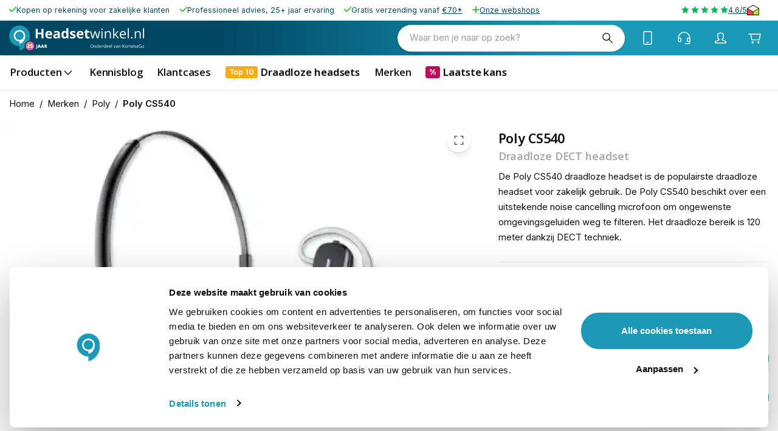

--- FILE ---
content_type: text/html; charset=utf-8
request_url: https://www.headsetwinkel.nl/p/plantronics-cs540-draadloze-headset-26605
body_size: 88443
content:
<!DOCTYPE html><html lang="nl-nl" translate="no"><head><meta charSet="utf-8" data-next-head=""/><meta name="theme-color" content="#F9F9F9" data-next-head=""/><meta name="viewport" content="minimum-scale=1, initial-scale=1, width=device-width" data-next-head=""/><meta name="application-name" content="KommaGo" data-next-head=""/><meta name="apple-mobile-web-app-capable" content="yes" data-next-head=""/><meta name="apple-mobile-web-app-status-bar-style" content="default" data-next-head=""/><meta name="apple-mobile-web-app-title" content="KommaGo" data-next-head=""/><meta name="format-detection" content="telephone=no" data-next-head=""/><meta name="mobile-web-app-capable" content="yes" data-next-head=""/><link rel="icon" href="/favicon.ico" sizes="any" data-next-head=""/><link rel="icon" href="/favicon.svg" type="image/svg+xml" data-next-head=""/><link rel="apple-touch-icon" href="/apple-touch-icon.png" data-next-head=""/><link rel="manifest" href="/manifest.webmanifest" data-next-head=""/><link rel="preload" as="image" href="https://www.headsetwinkel.nl/logos/logo-headsetwinkel.svg" data-next-head=""/><title data-next-head="">Poly CS540 Draadloze DECT headset</title><meta name="description" content="De Poly CS540 draadloze headset is de populairste draadloze headset voor zakelijk gebruik. De Poly CS540 beschikt over een uitstekende noise cancelling microfoon om ongewenste omgevingsgeluiden weg te filteren. Het draadloze bereik is 120 meter dankzij" data-next-head=""/><meta property="og:description" content="De Poly CS540 draadloze headset is de populairste draadloze headset voor zakelijk gebruik. De Poly CS540 beschikt over een uitstekende noise cancelling microfoon om ongewenste omgevingsgeluiden weg te filteren. Het draadloze bereik is 120 meter dankzij" data-next-head=""/><meta name="robots" content="all" data-next-head=""/><link rel="canonical" href="https://www.headsetwinkel.nl/p/plantronics-cs540-draadloze-headset-26605" data-next-head=""/><meta property="og:title" content="Poly CS540 Draadloze DECT headset" data-next-head=""/><meta property="og:type" content="product" data-next-head=""/><meta property="og:url" content="https://www.headsetwinkel.nl/p/plantronics-cs540-draadloze-headset-26605" data-next-head=""/><meta property="og:image" content="https://magento-prod.kommagento.nl/media/catalog/product/cache/837be367f4138a3937d561d0a3b4b42b/p/l/plantronics_cs540_draadloze_headset_1.jpg" data-next-head=""/><meta property="product:retailer_part_no" content="26605" data-next-head=""/><meta property="product:price:amount" content="133.100001" data-next-head=""/><meta property="product:sale_price:amount" content="133.100001" data-next-head=""/><meta property="product:price:currency" content="EUR" data-next-head=""/><meta property="product:category" content="Draadloze headsets" data-next-head=""/><meta property="product:category" content="Headsets per omgeving" data-next-head=""/><meta property="product:category" content="Bureautelefoon" data-next-head=""/><meta property="product:category" content="Receptie" data-next-head=""/><meta property="product:category" content="Tag pages" data-next-head=""/><meta property="product:category" content="Merken" data-next-head=""/><meta property="product:category" content="Poly" data-next-head=""/><meta property="product:category" content="Enkeloors Headsets" data-next-head=""/><meta property="product:category" content="DECT headsets" data-next-head=""/><script type="application/ld+json" data-next-head="">{"@context":"https://schema.org","@type":"Product","name":"Poly CS540","sku":"26605","image":["https://magento-prod.kommagento.nl/media/catalog/product/cache/837be367f4138a3937d561d0a3b4b42b/p/l/plantronics_cs540_draadloze_headset_1.jpg","https://magento-prod.kommagento.nl/media/catalog/product/cache/837be367f4138a3937d561d0a3b4b42b/p/l/plantronics-cs540-draadloze-headset_1.jpg","https://magento-prod.kommagento.nl/media/catalog/product/cache/837be367f4138a3937d561d0a3b4b42b/p/l/plantronics-cs540_1.jpg","https://magento-prod.kommagento.nl/media/catalog/product/cache/837be367f4138a3937d561d0a3b4b42b/p/l/plantronics-cs540-draagstijl_1.jpg","https://magento-prod.kommagento.nl/media/catalog/product/cache/837be367f4138a3937d561d0a3b4b42b/p/l/plantronics-cs540-aansluiting_1.jpg","https://magento-prod.kommagento.nl/media/catalog/product/cache/837be367f4138a3937d561d0a3b4b42b/p/l/plantronics-cs540-spare-headset_1.jpg"],"category":"Draadloze headsets","description":"Eigenschappen Poly CS540 draadloze headset\r\nDraadloos bereik van maar liefst 120 meter\r\nWerkt op analoge &amp; VoIP bureautelefoons\r\nVolumeregeling en mutefunctie op de headset\r\nLangere stand-by- en gesprekstijd\r\nBreedbandaudio met CAT-iq-technologie\r\nMicrofoon met noise-cancelling\r\nLichtgewicht, slechts 21 gram\r\n\r\nPoly CS540 lichtgewicht draadloze headset\r\nDe Poly CS540 is een lichtgewicht headset voor de professionele gebruiker. Omdat de CS540 slechts 21 gram weegt, kunt u deze headset de hele dag comfortabel dragen. Daarbij kunt u kiezen uit drie verschillende draagstijlen. Draag de Poly CS540 over het hoofd met de meegeleverde hoofdband, om het oor met de meegeleverde oorhaakjes of in de nek. Voor de laatste optie dient u wel de Poly CS540 nekband apart te bestellen.\r\n\r\nHeadset Startklaar Service\r\nWil je jouw nieuwe headset direct na ontvangst zorgeloos in gebruik nemen? Bestel dan ook onze Headset Startklaar Service! Je bespaart hiermee kostbare tijd en ontvangt gegarandeerd een goed functionerende headset. Onze specialisten voeren een DOA check uit en voorzien de headset van de laatste software updates. Zo ben je ervan verzekerd dat je direct aan de slag kunt! Geïnteresseerd? Je kunt de Headset Startklaar Service eenvoudig bijbestellen wanneer je deze headset aanschaft.\r\n\r\nStijl, comfort en gebruiksgemak\r\nMet de Poly CS540 draadloze headset heeft u niet alleen een kwalitatief goede headset in handen, maar ook een headset die voorzien is van een luxe uitstraling. De zakelijke en professionele look van deze lichtgewicht headset maakt hem ideaal om te gebruiken bij de receptie of moderne kantooromgevingen. \r\n\r\n\r\n\r\nAansluiten op bureautelefoon\r\nDe Poly CS540 draadloze headset is eenvoudig aan te sluiten op uw vaste bureautelefoon. U gebruikt de meegeleverde aansluitkabel om de CS540 van Poly op de headset- of hoornaansluiting van uw telefoon aan te sluiten. Dit geeft u nog meer mogelijkheden met deze professionele headset.\r\n\r\nGroot bereik dankzij DECT\r\nDe Poly CS540 is voorzien van DECT technologie waardoor het draadloos bereik van deze headset vanaf het basisstation kan oplopen tot 120 meter. Zo kunt u tijdens uw gesprek rondlopen in het kantoor om even wat van de fax te pakken of een document uit de kast te halen. Dit verhoogt de flexibiliteit en productiviteit van uw werknemers.\r\n\r\nMeerdere headsets, 1 basis unit\r\nBij de Poly CS540 draadloze headset is het erg makkelijk om met meerdere gebruikers te werken, bijvoorbeeld bij meeluister- en trainingsdoeleinden. U installeert één basisstation en kunt hier vervolgens meerdere Poly CS540 draadloze (spare) headsets op aansluiten. Voor het opladen van de draadloze headsets gebruikt u een losse lader of een handige multilader om alle headsets in één keer op te laden.\r\n\r\nHeadset advies\r\nBent u op zoek naar professioneel headset advies of wilt u weten hoe u het beste uw headsetoplossing in uw situatie kunt implementeren? Lees wat wij voor u kunnen betekenen of neem contact op met onze productspecialisten via 030 669 1223.\r\n\r\nInhoud verpakking\r\nPoly CS540 Basisstation\r\nHeadset met batterij, oordopje en oorhaakje\r\nHoofdband\r\nInstructiekaart\r\nExtra oordopje en oorhaakje (ander formaat)\r\nInterfacekabel van de telefoon\r\nVoedingsadapter\r\nHandleiding","offers":{"@type":"Offer","availability":"https://schema.org/InStock","price":"133.10","priceCurrency":"EUR","shippingDetails":{"@type":"OfferShippingDetails","deliveryTime":{"@type":"ShippingDeliveryTime","cutoffTime":"21:00:00Z","handlingTime":{"@type":"QuantitativeValue","minValue":0,"maxValue":0,"unitCode":"d"},"transitTime":{"@type":"QuantitativeValue","minValue":1,"maxValue":1,"unitCode":"d"}}}}}</script><script type="application/ld+json" data-next-head="">{"@context":"https://schema.org","@type":"BreadcrumbList","itemListElement":[{"@type":"ListItem","position":1,"name":"Merken","item":"https://www.headsetwinkel.nl/merken"},{"@type":"ListItem","position":2,"name":"Poly","item":"https://www.headsetwinkel.nl/merken/poly"},{"@type":"ListItem","position":3,"name":"Poly CS540","item":"https://www.headsetwinkel.nl/p/plantronics-cs540-draadloze-headset-26605"}]}</script><link rel="preload" as="image" media="(-webkit-min-device-pixel-ratio: 2.5)" imageSrcSet="/_next/image?url=https%3A%2F%2Fmagento-prod.kommagento.nl%2Fmedia%2Fcatalog%2Fproduct%2Fcache%2F837be367f4138a3937d561d0a3b4b42b%2Fp%2Fl%2Fplantronics_cs540_draadloze_headset_1.jpg&amp;w=384&amp;q=52 768w, /_next/image?url=https%3A%2F%2Fmagento-prod.kommagento.nl%2Fmedia%2Fcatalog%2Fproduct%2Fcache%2F837be367f4138a3937d561d0a3b4b42b%2Fp%2Fl%2Fplantronics_cs540_draadloze_headset_1.jpg&amp;w=640&amp;q=52 1280w, /_next/image?url=https%3A%2F%2Fmagento-prod.kommagento.nl%2Fmedia%2Fcatalog%2Fproduct%2Fcache%2F837be367f4138a3937d561d0a3b4b42b%2Fp%2Fl%2Fplantronics_cs540_draadloze_headset_1.jpg&amp;w=750&amp;q=52 1500w, /_next/image?url=https%3A%2F%2Fmagento-prod.kommagento.nl%2Fmedia%2Fcatalog%2Fproduct%2Fcache%2F837be367f4138a3937d561d0a3b4b42b%2Fp%2Fl%2Fplantronics_cs540_draadloze_headset_1.jpg&amp;w=828&amp;q=52 1656w, /_next/image?url=https%3A%2F%2Fmagento-prod.kommagento.nl%2Fmedia%2Fcatalog%2Fproduct%2Fcache%2F837be367f4138a3937d561d0a3b4b42b%2Fp%2Fl%2Fplantronics_cs540_draadloze_headset_1.jpg&amp;w=1080&amp;q=52 2160w, /_next/image?url=https%3A%2F%2Fmagento-prod.kommagento.nl%2Fmedia%2Fcatalog%2Fproduct%2Fcache%2F837be367f4138a3937d561d0a3b4b42b%2Fp%2Fl%2Fplantronics_cs540_draadloze_headset_1.jpg&amp;w=1200&amp;q=52 2400w, /_next/image?url=https%3A%2F%2Fmagento-prod.kommagento.nl%2Fmedia%2Fcatalog%2Fproduct%2Fcache%2F837be367f4138a3937d561d0a3b4b42b%2Fp%2Fl%2Fplantronics_cs540_draadloze_headset_1.jpg&amp;w=1920&amp;q=52 3840w, /_next/image?url=https%3A%2F%2Fmagento-prod.kommagento.nl%2Fmedia%2Fcatalog%2Fproduct%2Fcache%2F837be367f4138a3937d561d0a3b4b42b%2Fp%2Fl%2Fplantronics_cs540_draadloze_headset_1.jpg&amp;w=2048&amp;q=52 4096w, /_next/image?url=https%3A%2F%2Fmagento-prod.kommagento.nl%2Fmedia%2Fcatalog%2Fproduct%2Fcache%2F837be367f4138a3937d561d0a3b4b42b%2Fp%2Fl%2Fplantronics_cs540_draadloze_headset_1.jpg&amp;w=3840&amp;q=52 7680w, [data-uri] 1w" imageSizes="(min-width: 960px) 60vw, 100vw" data-next-head=""/><link rel="preload" as="image" media="(-webkit-min-device-pixel-ratio: 1.5) and (-webkit-max-device-pixel-ratio: 2.49)" imageSrcSet="/_next/image?url=https%3A%2F%2Fmagento-prod.kommagento.nl%2Fmedia%2Fcatalog%2Fproduct%2Fcache%2F837be367f4138a3937d561d0a3b4b42b%2Fp%2Fl%2Fplantronics_cs540_draadloze_headset_1.jpg&amp;w=384&amp;q=52 512w, /_next/image?url=https%3A%2F%2Fmagento-prod.kommagento.nl%2Fmedia%2Fcatalog%2Fproduct%2Fcache%2F837be367f4138a3937d561d0a3b4b42b%2Fp%2Fl%2Fplantronics_cs540_draadloze_headset_1.jpg&amp;w=640&amp;q=52 853w, /_next/image?url=https%3A%2F%2Fmagento-prod.kommagento.nl%2Fmedia%2Fcatalog%2Fproduct%2Fcache%2F837be367f4138a3937d561d0a3b4b42b%2Fp%2Fl%2Fplantronics_cs540_draadloze_headset_1.jpg&amp;w=750&amp;q=52 1000w, /_next/image?url=https%3A%2F%2Fmagento-prod.kommagento.nl%2Fmedia%2Fcatalog%2Fproduct%2Fcache%2F837be367f4138a3937d561d0a3b4b42b%2Fp%2Fl%2Fplantronics_cs540_draadloze_headset_1.jpg&amp;w=828&amp;q=52 1104w, /_next/image?url=https%3A%2F%2Fmagento-prod.kommagento.nl%2Fmedia%2Fcatalog%2Fproduct%2Fcache%2F837be367f4138a3937d561d0a3b4b42b%2Fp%2Fl%2Fplantronics_cs540_draadloze_headset_1.jpg&amp;w=1080&amp;q=52 1440w, /_next/image?url=https%3A%2F%2Fmagento-prod.kommagento.nl%2Fmedia%2Fcatalog%2Fproduct%2Fcache%2F837be367f4138a3937d561d0a3b4b42b%2Fp%2Fl%2Fplantronics_cs540_draadloze_headset_1.jpg&amp;w=1200&amp;q=52 1600w, /_next/image?url=https%3A%2F%2Fmagento-prod.kommagento.nl%2Fmedia%2Fcatalog%2Fproduct%2Fcache%2F837be367f4138a3937d561d0a3b4b42b%2Fp%2Fl%2Fplantronics_cs540_draadloze_headset_1.jpg&amp;w=1920&amp;q=52 2559w, /_next/image?url=https%3A%2F%2Fmagento-prod.kommagento.nl%2Fmedia%2Fcatalog%2Fproduct%2Fcache%2F837be367f4138a3937d561d0a3b4b42b%2Fp%2Fl%2Fplantronics_cs540_draadloze_headset_1.jpg&amp;w=2048&amp;q=52 2730w, /_next/image?url=https%3A%2F%2Fmagento-prod.kommagento.nl%2Fmedia%2Fcatalog%2Fproduct%2Fcache%2F837be367f4138a3937d561d0a3b4b42b%2Fp%2Fl%2Fplantronics_cs540_draadloze_headset_1.jpg&amp;w=3840&amp;q=52 5119w, [data-uri] 1w" imageSizes="(min-width: 960px) 60vw, 100vw" data-next-head=""/><link rel="preload" as="image" media="(-webkit-max-device-pixel-ratio: 1.49)" imageSrcSet="/_next/image?url=https%3A%2F%2Fmagento-prod.kommagento.nl%2Fmedia%2Fcatalog%2Fproduct%2Fcache%2F837be367f4138a3937d561d0a3b4b42b%2Fp%2Fl%2Fplantronics_cs540_draadloze_headset_1.jpg&amp;w=384&amp;q=52 256w, /_next/image?url=https%3A%2F%2Fmagento-prod.kommagento.nl%2Fmedia%2Fcatalog%2Fproduct%2Fcache%2F837be367f4138a3937d561d0a3b4b42b%2Fp%2Fl%2Fplantronics_cs540_draadloze_headset_1.jpg&amp;w=640&amp;q=52 427w, /_next/image?url=https%3A%2F%2Fmagento-prod.kommagento.nl%2Fmedia%2Fcatalog%2Fproduct%2Fcache%2F837be367f4138a3937d561d0a3b4b42b%2Fp%2Fl%2Fplantronics_cs540_draadloze_headset_1.jpg&amp;w=750&amp;q=52 500w, /_next/image?url=https%3A%2F%2Fmagento-prod.kommagento.nl%2Fmedia%2Fcatalog%2Fproduct%2Fcache%2F837be367f4138a3937d561d0a3b4b42b%2Fp%2Fl%2Fplantronics_cs540_draadloze_headset_1.jpg&amp;w=828&amp;q=52 552w, /_next/image?url=https%3A%2F%2Fmagento-prod.kommagento.nl%2Fmedia%2Fcatalog%2Fproduct%2Fcache%2F837be367f4138a3937d561d0a3b4b42b%2Fp%2Fl%2Fplantronics_cs540_draadloze_headset_1.jpg&amp;w=1080&amp;q=52 720w, /_next/image?url=https%3A%2F%2Fmagento-prod.kommagento.nl%2Fmedia%2Fcatalog%2Fproduct%2Fcache%2F837be367f4138a3937d561d0a3b4b42b%2Fp%2Fl%2Fplantronics_cs540_draadloze_headset_1.jpg&amp;w=1200&amp;q=52 800w, /_next/image?url=https%3A%2F%2Fmagento-prod.kommagento.nl%2Fmedia%2Fcatalog%2Fproduct%2Fcache%2F837be367f4138a3937d561d0a3b4b42b%2Fp%2Fl%2Fplantronics_cs540_draadloze_headset_1.jpg&amp;w=1920&amp;q=52 1281w, /_next/image?url=https%3A%2F%2Fmagento-prod.kommagento.nl%2Fmedia%2Fcatalog%2Fproduct%2Fcache%2F837be367f4138a3937d561d0a3b4b42b%2Fp%2Fl%2Fplantronics_cs540_draadloze_headset_1.jpg&amp;w=2048&amp;q=52 1366w, /_next/image?url=https%3A%2F%2Fmagento-prod.kommagento.nl%2Fmedia%2Fcatalog%2Fproduct%2Fcache%2F837be367f4138a3937d561d0a3b4b42b%2Fp%2Fl%2Fplantronics_cs540_draadloze_headset_1.jpg&amp;w=3840&amp;q=52 2561w, [data-uri] 1w" imageSizes="(min-width: 960px) 60vw, 100vw" data-next-head=""/><link rel="preload" as="image" media="(-webkit-min-device-pixel-ratio: 2.5)" imageSrcSet="/_next/image?url=https%3A%2F%2Fmagento-prod.kommagento.nl%2Fmedia%2Fcatalog%2Fproduct%2Fcache%2F837be367f4138a3937d561d0a3b4b42b%2Fp%2Fl%2Fplantronics_cs540_draadloze_headset_1.jpg&amp;w=16&amp;q=52 32w, /_next/image?url=https%3A%2F%2Fmagento-prod.kommagento.nl%2Fmedia%2Fcatalog%2Fproduct%2Fcache%2F837be367f4138a3937d561d0a3b4b42b%2Fp%2Fl%2Fplantronics_cs540_draadloze_headset_1.jpg&amp;w=32&amp;q=52 64w, /_next/image?url=https%3A%2F%2Fmagento-prod.kommagento.nl%2Fmedia%2Fcatalog%2Fproduct%2Fcache%2F837be367f4138a3937d561d0a3b4b42b%2Fp%2Fl%2Fplantronics_cs540_draadloze_headset_1.jpg&amp;w=48&amp;q=52 96w, /_next/image?url=https%3A%2F%2Fmagento-prod.kommagento.nl%2Fmedia%2Fcatalog%2Fproduct%2Fcache%2F837be367f4138a3937d561d0a3b4b42b%2Fp%2Fl%2Fplantronics_cs540_draadloze_headset_1.jpg&amp;w=64&amp;q=52 128w, /_next/image?url=https%3A%2F%2Fmagento-prod.kommagento.nl%2Fmedia%2Fcatalog%2Fproduct%2Fcache%2F837be367f4138a3937d561d0a3b4b42b%2Fp%2Fl%2Fplantronics_cs540_draadloze_headset_1.jpg&amp;w=96&amp;q=52 192w, /_next/image?url=https%3A%2F%2Fmagento-prod.kommagento.nl%2Fmedia%2Fcatalog%2Fproduct%2Fcache%2F837be367f4138a3937d561d0a3b4b42b%2Fp%2Fl%2Fplantronics_cs540_draadloze_headset_1.jpg&amp;w=128&amp;q=52 256w, /_next/image?url=https%3A%2F%2Fmagento-prod.kommagento.nl%2Fmedia%2Fcatalog%2Fproduct%2Fcache%2F837be367f4138a3937d561d0a3b4b42b%2Fp%2Fl%2Fplantronics_cs540_draadloze_headset_1.jpg&amp;w=256&amp;q=52 512w, /_next/image?url=https%3A%2F%2Fmagento-prod.kommagento.nl%2Fmedia%2Fcatalog%2Fproduct%2Fcache%2F837be367f4138a3937d561d0a3b4b42b%2Fp%2Fl%2Fplantronics_cs540_draadloze_headset_1.jpg&amp;w=384&amp;q=52 768w, /_next/image?url=https%3A%2F%2Fmagento-prod.kommagento.nl%2Fmedia%2Fcatalog%2Fproduct%2Fcache%2F837be367f4138a3937d561d0a3b4b42b%2Fp%2Fl%2Fplantronics_cs540_draadloze_headset_1.jpg&amp;w=640&amp;q=52 1280w, /_next/image?url=https%3A%2F%2Fmagento-prod.kommagento.nl%2Fmedia%2Fcatalog%2Fproduct%2Fcache%2F837be367f4138a3937d561d0a3b4b42b%2Fp%2Fl%2Fplantronics_cs540_draadloze_headset_1.jpg&amp;w=750&amp;q=52 1500w, /_next/image?url=https%3A%2F%2Fmagento-prod.kommagento.nl%2Fmedia%2Fcatalog%2Fproduct%2Fcache%2F837be367f4138a3937d561d0a3b4b42b%2Fp%2Fl%2Fplantronics_cs540_draadloze_headset_1.jpg&amp;w=828&amp;q=52 1656w, /_next/image?url=https%3A%2F%2Fmagento-prod.kommagento.nl%2Fmedia%2Fcatalog%2Fproduct%2Fcache%2F837be367f4138a3937d561d0a3b4b42b%2Fp%2Fl%2Fplantronics_cs540_draadloze_headset_1.jpg&amp;w=1080&amp;q=52 2160w, /_next/image?url=https%3A%2F%2Fmagento-prod.kommagento.nl%2Fmedia%2Fcatalog%2Fproduct%2Fcache%2F837be367f4138a3937d561d0a3b4b42b%2Fp%2Fl%2Fplantronics_cs540_draadloze_headset_1.jpg&amp;w=1200&amp;q=52 2400w, /_next/image?url=https%3A%2F%2Fmagento-prod.kommagento.nl%2Fmedia%2Fcatalog%2Fproduct%2Fcache%2F837be367f4138a3937d561d0a3b4b42b%2Fp%2Fl%2Fplantronics_cs540_draadloze_headset_1.jpg&amp;w=1920&amp;q=52 3840w, /_next/image?url=https%3A%2F%2Fmagento-prod.kommagento.nl%2Fmedia%2Fcatalog%2Fproduct%2Fcache%2F837be367f4138a3937d561d0a3b4b42b%2Fp%2Fl%2Fplantronics_cs540_draadloze_headset_1.jpg&amp;w=2048&amp;q=52 4096w, /_next/image?url=https%3A%2F%2Fmagento-prod.kommagento.nl%2Fmedia%2Fcatalog%2Fproduct%2Fcache%2F837be367f4138a3937d561d0a3b4b42b%2Fp%2Fl%2Fplantronics_cs540_draadloze_headset_1.jpg&amp;w=3840&amp;q=52 7680w, [data-uri] 1w" imageSizes="clamp(35px, (27.14px + 2.46vw), 90px)" data-next-head=""/><link rel="preload" as="image" media="(-webkit-min-device-pixel-ratio: 1.5) and (-webkit-max-device-pixel-ratio: 2.49)" imageSrcSet="/_next/image?url=https%3A%2F%2Fmagento-prod.kommagento.nl%2Fmedia%2Fcatalog%2Fproduct%2Fcache%2F837be367f4138a3937d561d0a3b4b42b%2Fp%2Fl%2Fplantronics_cs540_draadloze_headset_1.jpg&amp;w=16&amp;q=52 21w, /_next/image?url=https%3A%2F%2Fmagento-prod.kommagento.nl%2Fmedia%2Fcatalog%2Fproduct%2Fcache%2F837be367f4138a3937d561d0a3b4b42b%2Fp%2Fl%2Fplantronics_cs540_draadloze_headset_1.jpg&amp;w=32&amp;q=52 43w, /_next/image?url=https%3A%2F%2Fmagento-prod.kommagento.nl%2Fmedia%2Fcatalog%2Fproduct%2Fcache%2F837be367f4138a3937d561d0a3b4b42b%2Fp%2Fl%2Fplantronics_cs540_draadloze_headset_1.jpg&amp;w=48&amp;q=52 64w, /_next/image?url=https%3A%2F%2Fmagento-prod.kommagento.nl%2Fmedia%2Fcatalog%2Fproduct%2Fcache%2F837be367f4138a3937d561d0a3b4b42b%2Fp%2Fl%2Fplantronics_cs540_draadloze_headset_1.jpg&amp;w=64&amp;q=52 85w, /_next/image?url=https%3A%2F%2Fmagento-prod.kommagento.nl%2Fmedia%2Fcatalog%2Fproduct%2Fcache%2F837be367f4138a3937d561d0a3b4b42b%2Fp%2Fl%2Fplantronics_cs540_draadloze_headset_1.jpg&amp;w=96&amp;q=52 128w, /_next/image?url=https%3A%2F%2Fmagento-prod.kommagento.nl%2Fmedia%2Fcatalog%2Fproduct%2Fcache%2F837be367f4138a3937d561d0a3b4b42b%2Fp%2Fl%2Fplantronics_cs540_draadloze_headset_1.jpg&amp;w=128&amp;q=52 171w, /_next/image?url=https%3A%2F%2Fmagento-prod.kommagento.nl%2Fmedia%2Fcatalog%2Fproduct%2Fcache%2F837be367f4138a3937d561d0a3b4b42b%2Fp%2Fl%2Fplantronics_cs540_draadloze_headset_1.jpg&amp;w=256&amp;q=52 341w, /_next/image?url=https%3A%2F%2Fmagento-prod.kommagento.nl%2Fmedia%2Fcatalog%2Fproduct%2Fcache%2F837be367f4138a3937d561d0a3b4b42b%2Fp%2Fl%2Fplantronics_cs540_draadloze_headset_1.jpg&amp;w=384&amp;q=52 512w, /_next/image?url=https%3A%2F%2Fmagento-prod.kommagento.nl%2Fmedia%2Fcatalog%2Fproduct%2Fcache%2F837be367f4138a3937d561d0a3b4b42b%2Fp%2Fl%2Fplantronics_cs540_draadloze_headset_1.jpg&amp;w=640&amp;q=52 853w, /_next/image?url=https%3A%2F%2Fmagento-prod.kommagento.nl%2Fmedia%2Fcatalog%2Fproduct%2Fcache%2F837be367f4138a3937d561d0a3b4b42b%2Fp%2Fl%2Fplantronics_cs540_draadloze_headset_1.jpg&amp;w=750&amp;q=52 1000w, /_next/image?url=https%3A%2F%2Fmagento-prod.kommagento.nl%2Fmedia%2Fcatalog%2Fproduct%2Fcache%2F837be367f4138a3937d561d0a3b4b42b%2Fp%2Fl%2Fplantronics_cs540_draadloze_headset_1.jpg&amp;w=828&amp;q=52 1104w, /_next/image?url=https%3A%2F%2Fmagento-prod.kommagento.nl%2Fmedia%2Fcatalog%2Fproduct%2Fcache%2F837be367f4138a3937d561d0a3b4b42b%2Fp%2Fl%2Fplantronics_cs540_draadloze_headset_1.jpg&amp;w=1080&amp;q=52 1440w, /_next/image?url=https%3A%2F%2Fmagento-prod.kommagento.nl%2Fmedia%2Fcatalog%2Fproduct%2Fcache%2F837be367f4138a3937d561d0a3b4b42b%2Fp%2Fl%2Fplantronics_cs540_draadloze_headset_1.jpg&amp;w=1200&amp;q=52 1600w, /_next/image?url=https%3A%2F%2Fmagento-prod.kommagento.nl%2Fmedia%2Fcatalog%2Fproduct%2Fcache%2F837be367f4138a3937d561d0a3b4b42b%2Fp%2Fl%2Fplantronics_cs540_draadloze_headset_1.jpg&amp;w=1920&amp;q=52 2559w, /_next/image?url=https%3A%2F%2Fmagento-prod.kommagento.nl%2Fmedia%2Fcatalog%2Fproduct%2Fcache%2F837be367f4138a3937d561d0a3b4b42b%2Fp%2Fl%2Fplantronics_cs540_draadloze_headset_1.jpg&amp;w=2048&amp;q=52 2730w, /_next/image?url=https%3A%2F%2Fmagento-prod.kommagento.nl%2Fmedia%2Fcatalog%2Fproduct%2Fcache%2F837be367f4138a3937d561d0a3b4b42b%2Fp%2Fl%2Fplantronics_cs540_draadloze_headset_1.jpg&amp;w=3840&amp;q=52 5119w, [data-uri] 1w" imageSizes="clamp(35px, (27.14px + 2.46vw), 90px)" data-next-head=""/><link rel="preload" as="image" media="(-webkit-max-device-pixel-ratio: 1.49)" imageSrcSet="/_next/image?url=https%3A%2F%2Fmagento-prod.kommagento.nl%2Fmedia%2Fcatalog%2Fproduct%2Fcache%2F837be367f4138a3937d561d0a3b4b42b%2Fp%2Fl%2Fplantronics_cs540_draadloze_headset_1.jpg&amp;w=16&amp;q=52 11w, /_next/image?url=https%3A%2F%2Fmagento-prod.kommagento.nl%2Fmedia%2Fcatalog%2Fproduct%2Fcache%2F837be367f4138a3937d561d0a3b4b42b%2Fp%2Fl%2Fplantronics_cs540_draadloze_headset_1.jpg&amp;w=32&amp;q=52 21w, /_next/image?url=https%3A%2F%2Fmagento-prod.kommagento.nl%2Fmedia%2Fcatalog%2Fproduct%2Fcache%2F837be367f4138a3937d561d0a3b4b42b%2Fp%2Fl%2Fplantronics_cs540_draadloze_headset_1.jpg&amp;w=48&amp;q=52 32w, /_next/image?url=https%3A%2F%2Fmagento-prod.kommagento.nl%2Fmedia%2Fcatalog%2Fproduct%2Fcache%2F837be367f4138a3937d561d0a3b4b42b%2Fp%2Fl%2Fplantronics_cs540_draadloze_headset_1.jpg&amp;w=64&amp;q=52 43w, /_next/image?url=https%3A%2F%2Fmagento-prod.kommagento.nl%2Fmedia%2Fcatalog%2Fproduct%2Fcache%2F837be367f4138a3937d561d0a3b4b42b%2Fp%2Fl%2Fplantronics_cs540_draadloze_headset_1.jpg&amp;w=96&amp;q=52 64w, /_next/image?url=https%3A%2F%2Fmagento-prod.kommagento.nl%2Fmedia%2Fcatalog%2Fproduct%2Fcache%2F837be367f4138a3937d561d0a3b4b42b%2Fp%2Fl%2Fplantronics_cs540_draadloze_headset_1.jpg&amp;w=128&amp;q=52 85w, /_next/image?url=https%3A%2F%2Fmagento-prod.kommagento.nl%2Fmedia%2Fcatalog%2Fproduct%2Fcache%2F837be367f4138a3937d561d0a3b4b42b%2Fp%2Fl%2Fplantronics_cs540_draadloze_headset_1.jpg&amp;w=256&amp;q=52 171w, /_next/image?url=https%3A%2F%2Fmagento-prod.kommagento.nl%2Fmedia%2Fcatalog%2Fproduct%2Fcache%2F837be367f4138a3937d561d0a3b4b42b%2Fp%2Fl%2Fplantronics_cs540_draadloze_headset_1.jpg&amp;w=384&amp;q=52 256w, /_next/image?url=https%3A%2F%2Fmagento-prod.kommagento.nl%2Fmedia%2Fcatalog%2Fproduct%2Fcache%2F837be367f4138a3937d561d0a3b4b42b%2Fp%2Fl%2Fplantronics_cs540_draadloze_headset_1.jpg&amp;w=640&amp;q=52 427w, /_next/image?url=https%3A%2F%2Fmagento-prod.kommagento.nl%2Fmedia%2Fcatalog%2Fproduct%2Fcache%2F837be367f4138a3937d561d0a3b4b42b%2Fp%2Fl%2Fplantronics_cs540_draadloze_headset_1.jpg&amp;w=750&amp;q=52 500w, /_next/image?url=https%3A%2F%2Fmagento-prod.kommagento.nl%2Fmedia%2Fcatalog%2Fproduct%2Fcache%2F837be367f4138a3937d561d0a3b4b42b%2Fp%2Fl%2Fplantronics_cs540_draadloze_headset_1.jpg&amp;w=828&amp;q=52 552w, /_next/image?url=https%3A%2F%2Fmagento-prod.kommagento.nl%2Fmedia%2Fcatalog%2Fproduct%2Fcache%2F837be367f4138a3937d561d0a3b4b42b%2Fp%2Fl%2Fplantronics_cs540_draadloze_headset_1.jpg&amp;w=1080&amp;q=52 720w, /_next/image?url=https%3A%2F%2Fmagento-prod.kommagento.nl%2Fmedia%2Fcatalog%2Fproduct%2Fcache%2F837be367f4138a3937d561d0a3b4b42b%2Fp%2Fl%2Fplantronics_cs540_draadloze_headset_1.jpg&amp;w=1200&amp;q=52 800w, /_next/image?url=https%3A%2F%2Fmagento-prod.kommagento.nl%2Fmedia%2Fcatalog%2Fproduct%2Fcache%2F837be367f4138a3937d561d0a3b4b42b%2Fp%2Fl%2Fplantronics_cs540_draadloze_headset_1.jpg&amp;w=1920&amp;q=52 1281w, /_next/image?url=https%3A%2F%2Fmagento-prod.kommagento.nl%2Fmedia%2Fcatalog%2Fproduct%2Fcache%2F837be367f4138a3937d561d0a3b4b42b%2Fp%2Fl%2Fplantronics_cs540_draadloze_headset_1.jpg&amp;w=2048&amp;q=52 1366w, /_next/image?url=https%3A%2F%2Fmagento-prod.kommagento.nl%2Fmedia%2Fcatalog%2Fproduct%2Fcache%2F837be367f4138a3937d561d0a3b4b42b%2Fp%2Fl%2Fplantronics_cs540_draadloze_headset_1.jpg&amp;w=3840&amp;q=52 2561w, [data-uri] 1w" imageSizes="clamp(35px, (27.14px + 2.46vw), 90px)" data-next-head=""/><link rel="preload" as="image" media="(-webkit-min-device-pixel-ratio: 2.5)" imageSrcSet="/_next/image?url=https%3A%2F%2Fmagento-prod.kommagento.nl%2Fmedia%2Fcatalog%2Fproduct%2Fcache%2F837be367f4138a3937d561d0a3b4b42b%2Fp%2Fl%2Fplantronics-cs540-draadloze-headset_1.jpg&amp;w=16&amp;q=52 32w, /_next/image?url=https%3A%2F%2Fmagento-prod.kommagento.nl%2Fmedia%2Fcatalog%2Fproduct%2Fcache%2F837be367f4138a3937d561d0a3b4b42b%2Fp%2Fl%2Fplantronics-cs540-draadloze-headset_1.jpg&amp;w=32&amp;q=52 64w, /_next/image?url=https%3A%2F%2Fmagento-prod.kommagento.nl%2Fmedia%2Fcatalog%2Fproduct%2Fcache%2F837be367f4138a3937d561d0a3b4b42b%2Fp%2Fl%2Fplantronics-cs540-draadloze-headset_1.jpg&amp;w=48&amp;q=52 96w, /_next/image?url=https%3A%2F%2Fmagento-prod.kommagento.nl%2Fmedia%2Fcatalog%2Fproduct%2Fcache%2F837be367f4138a3937d561d0a3b4b42b%2Fp%2Fl%2Fplantronics-cs540-draadloze-headset_1.jpg&amp;w=64&amp;q=52 128w, /_next/image?url=https%3A%2F%2Fmagento-prod.kommagento.nl%2Fmedia%2Fcatalog%2Fproduct%2Fcache%2F837be367f4138a3937d561d0a3b4b42b%2Fp%2Fl%2Fplantronics-cs540-draadloze-headset_1.jpg&amp;w=96&amp;q=52 192w, /_next/image?url=https%3A%2F%2Fmagento-prod.kommagento.nl%2Fmedia%2Fcatalog%2Fproduct%2Fcache%2F837be367f4138a3937d561d0a3b4b42b%2Fp%2Fl%2Fplantronics-cs540-draadloze-headset_1.jpg&amp;w=128&amp;q=52 256w, /_next/image?url=https%3A%2F%2Fmagento-prod.kommagento.nl%2Fmedia%2Fcatalog%2Fproduct%2Fcache%2F837be367f4138a3937d561d0a3b4b42b%2Fp%2Fl%2Fplantronics-cs540-draadloze-headset_1.jpg&amp;w=256&amp;q=52 512w, /_next/image?url=https%3A%2F%2Fmagento-prod.kommagento.nl%2Fmedia%2Fcatalog%2Fproduct%2Fcache%2F837be367f4138a3937d561d0a3b4b42b%2Fp%2Fl%2Fplantronics-cs540-draadloze-headset_1.jpg&amp;w=384&amp;q=52 768w, /_next/image?url=https%3A%2F%2Fmagento-prod.kommagento.nl%2Fmedia%2Fcatalog%2Fproduct%2Fcache%2F837be367f4138a3937d561d0a3b4b42b%2Fp%2Fl%2Fplantronics-cs540-draadloze-headset_1.jpg&amp;w=640&amp;q=52 1280w, /_next/image?url=https%3A%2F%2Fmagento-prod.kommagento.nl%2Fmedia%2Fcatalog%2Fproduct%2Fcache%2F837be367f4138a3937d561d0a3b4b42b%2Fp%2Fl%2Fplantronics-cs540-draadloze-headset_1.jpg&amp;w=750&amp;q=52 1500w, /_next/image?url=https%3A%2F%2Fmagento-prod.kommagento.nl%2Fmedia%2Fcatalog%2Fproduct%2Fcache%2F837be367f4138a3937d561d0a3b4b42b%2Fp%2Fl%2Fplantronics-cs540-draadloze-headset_1.jpg&amp;w=828&amp;q=52 1656w, /_next/image?url=https%3A%2F%2Fmagento-prod.kommagento.nl%2Fmedia%2Fcatalog%2Fproduct%2Fcache%2F837be367f4138a3937d561d0a3b4b42b%2Fp%2Fl%2Fplantronics-cs540-draadloze-headset_1.jpg&amp;w=1080&amp;q=52 2160w, /_next/image?url=https%3A%2F%2Fmagento-prod.kommagento.nl%2Fmedia%2Fcatalog%2Fproduct%2Fcache%2F837be367f4138a3937d561d0a3b4b42b%2Fp%2Fl%2Fplantronics-cs540-draadloze-headset_1.jpg&amp;w=1200&amp;q=52 2400w, /_next/image?url=https%3A%2F%2Fmagento-prod.kommagento.nl%2Fmedia%2Fcatalog%2Fproduct%2Fcache%2F837be367f4138a3937d561d0a3b4b42b%2Fp%2Fl%2Fplantronics-cs540-draadloze-headset_1.jpg&amp;w=1920&amp;q=52 3840w, /_next/image?url=https%3A%2F%2Fmagento-prod.kommagento.nl%2Fmedia%2Fcatalog%2Fproduct%2Fcache%2F837be367f4138a3937d561d0a3b4b42b%2Fp%2Fl%2Fplantronics-cs540-draadloze-headset_1.jpg&amp;w=2048&amp;q=52 4096w, /_next/image?url=https%3A%2F%2Fmagento-prod.kommagento.nl%2Fmedia%2Fcatalog%2Fproduct%2Fcache%2F837be367f4138a3937d561d0a3b4b42b%2Fp%2Fl%2Fplantronics-cs540-draadloze-headset_1.jpg&amp;w=3840&amp;q=52 7680w, [data-uri] 1w" imageSizes="clamp(35px, (27.14px + 2.46vw), 90px)" data-next-head=""/><link rel="preload" as="image" media="(-webkit-min-device-pixel-ratio: 1.5) and (-webkit-max-device-pixel-ratio: 2.49)" imageSrcSet="/_next/image?url=https%3A%2F%2Fmagento-prod.kommagento.nl%2Fmedia%2Fcatalog%2Fproduct%2Fcache%2F837be367f4138a3937d561d0a3b4b42b%2Fp%2Fl%2Fplantronics-cs540-draadloze-headset_1.jpg&amp;w=16&amp;q=52 21w, /_next/image?url=https%3A%2F%2Fmagento-prod.kommagento.nl%2Fmedia%2Fcatalog%2Fproduct%2Fcache%2F837be367f4138a3937d561d0a3b4b42b%2Fp%2Fl%2Fplantronics-cs540-draadloze-headset_1.jpg&amp;w=32&amp;q=52 43w, /_next/image?url=https%3A%2F%2Fmagento-prod.kommagento.nl%2Fmedia%2Fcatalog%2Fproduct%2Fcache%2F837be367f4138a3937d561d0a3b4b42b%2Fp%2Fl%2Fplantronics-cs540-draadloze-headset_1.jpg&amp;w=48&amp;q=52 64w, /_next/image?url=https%3A%2F%2Fmagento-prod.kommagento.nl%2Fmedia%2Fcatalog%2Fproduct%2Fcache%2F837be367f4138a3937d561d0a3b4b42b%2Fp%2Fl%2Fplantronics-cs540-draadloze-headset_1.jpg&amp;w=64&amp;q=52 85w, /_next/image?url=https%3A%2F%2Fmagento-prod.kommagento.nl%2Fmedia%2Fcatalog%2Fproduct%2Fcache%2F837be367f4138a3937d561d0a3b4b42b%2Fp%2Fl%2Fplantronics-cs540-draadloze-headset_1.jpg&amp;w=96&amp;q=52 128w, /_next/image?url=https%3A%2F%2Fmagento-prod.kommagento.nl%2Fmedia%2Fcatalog%2Fproduct%2Fcache%2F837be367f4138a3937d561d0a3b4b42b%2Fp%2Fl%2Fplantronics-cs540-draadloze-headset_1.jpg&amp;w=128&amp;q=52 171w, /_next/image?url=https%3A%2F%2Fmagento-prod.kommagento.nl%2Fmedia%2Fcatalog%2Fproduct%2Fcache%2F837be367f4138a3937d561d0a3b4b42b%2Fp%2Fl%2Fplantronics-cs540-draadloze-headset_1.jpg&amp;w=256&amp;q=52 341w, /_next/image?url=https%3A%2F%2Fmagento-prod.kommagento.nl%2Fmedia%2Fcatalog%2Fproduct%2Fcache%2F837be367f4138a3937d561d0a3b4b42b%2Fp%2Fl%2Fplantronics-cs540-draadloze-headset_1.jpg&amp;w=384&amp;q=52 512w, /_next/image?url=https%3A%2F%2Fmagento-prod.kommagento.nl%2Fmedia%2Fcatalog%2Fproduct%2Fcache%2F837be367f4138a3937d561d0a3b4b42b%2Fp%2Fl%2Fplantronics-cs540-draadloze-headset_1.jpg&amp;w=640&amp;q=52 853w, /_next/image?url=https%3A%2F%2Fmagento-prod.kommagento.nl%2Fmedia%2Fcatalog%2Fproduct%2Fcache%2F837be367f4138a3937d561d0a3b4b42b%2Fp%2Fl%2Fplantronics-cs540-draadloze-headset_1.jpg&amp;w=750&amp;q=52 1000w, /_next/image?url=https%3A%2F%2Fmagento-prod.kommagento.nl%2Fmedia%2Fcatalog%2Fproduct%2Fcache%2F837be367f4138a3937d561d0a3b4b42b%2Fp%2Fl%2Fplantronics-cs540-draadloze-headset_1.jpg&amp;w=828&amp;q=52 1104w, /_next/image?url=https%3A%2F%2Fmagento-prod.kommagento.nl%2Fmedia%2Fcatalog%2Fproduct%2Fcache%2F837be367f4138a3937d561d0a3b4b42b%2Fp%2Fl%2Fplantronics-cs540-draadloze-headset_1.jpg&amp;w=1080&amp;q=52 1440w, /_next/image?url=https%3A%2F%2Fmagento-prod.kommagento.nl%2Fmedia%2Fcatalog%2Fproduct%2Fcache%2F837be367f4138a3937d561d0a3b4b42b%2Fp%2Fl%2Fplantronics-cs540-draadloze-headset_1.jpg&amp;w=1200&amp;q=52 1600w, /_next/image?url=https%3A%2F%2Fmagento-prod.kommagento.nl%2Fmedia%2Fcatalog%2Fproduct%2Fcache%2F837be367f4138a3937d561d0a3b4b42b%2Fp%2Fl%2Fplantronics-cs540-draadloze-headset_1.jpg&amp;w=1920&amp;q=52 2559w, /_next/image?url=https%3A%2F%2Fmagento-prod.kommagento.nl%2Fmedia%2Fcatalog%2Fproduct%2Fcache%2F837be367f4138a3937d561d0a3b4b42b%2Fp%2Fl%2Fplantronics-cs540-draadloze-headset_1.jpg&amp;w=2048&amp;q=52 2730w, /_next/image?url=https%3A%2F%2Fmagento-prod.kommagento.nl%2Fmedia%2Fcatalog%2Fproduct%2Fcache%2F837be367f4138a3937d561d0a3b4b42b%2Fp%2Fl%2Fplantronics-cs540-draadloze-headset_1.jpg&amp;w=3840&amp;q=52 5119w, [data-uri] 1w" imageSizes="clamp(35px, (27.14px + 2.46vw), 90px)" data-next-head=""/><link rel="preload" as="image" media="(-webkit-max-device-pixel-ratio: 1.49)" imageSrcSet="/_next/image?url=https%3A%2F%2Fmagento-prod.kommagento.nl%2Fmedia%2Fcatalog%2Fproduct%2Fcache%2F837be367f4138a3937d561d0a3b4b42b%2Fp%2Fl%2Fplantronics-cs540-draadloze-headset_1.jpg&amp;w=16&amp;q=52 11w, /_next/image?url=https%3A%2F%2Fmagento-prod.kommagento.nl%2Fmedia%2Fcatalog%2Fproduct%2Fcache%2F837be367f4138a3937d561d0a3b4b42b%2Fp%2Fl%2Fplantronics-cs540-draadloze-headset_1.jpg&amp;w=32&amp;q=52 21w, /_next/image?url=https%3A%2F%2Fmagento-prod.kommagento.nl%2Fmedia%2Fcatalog%2Fproduct%2Fcache%2F837be367f4138a3937d561d0a3b4b42b%2Fp%2Fl%2Fplantronics-cs540-draadloze-headset_1.jpg&amp;w=48&amp;q=52 32w, /_next/image?url=https%3A%2F%2Fmagento-prod.kommagento.nl%2Fmedia%2Fcatalog%2Fproduct%2Fcache%2F837be367f4138a3937d561d0a3b4b42b%2Fp%2Fl%2Fplantronics-cs540-draadloze-headset_1.jpg&amp;w=64&amp;q=52 43w, /_next/image?url=https%3A%2F%2Fmagento-prod.kommagento.nl%2Fmedia%2Fcatalog%2Fproduct%2Fcache%2F837be367f4138a3937d561d0a3b4b42b%2Fp%2Fl%2Fplantronics-cs540-draadloze-headset_1.jpg&amp;w=96&amp;q=52 64w, /_next/image?url=https%3A%2F%2Fmagento-prod.kommagento.nl%2Fmedia%2Fcatalog%2Fproduct%2Fcache%2F837be367f4138a3937d561d0a3b4b42b%2Fp%2Fl%2Fplantronics-cs540-draadloze-headset_1.jpg&amp;w=128&amp;q=52 85w, /_next/image?url=https%3A%2F%2Fmagento-prod.kommagento.nl%2Fmedia%2Fcatalog%2Fproduct%2Fcache%2F837be367f4138a3937d561d0a3b4b42b%2Fp%2Fl%2Fplantronics-cs540-draadloze-headset_1.jpg&amp;w=256&amp;q=52 171w, /_next/image?url=https%3A%2F%2Fmagento-prod.kommagento.nl%2Fmedia%2Fcatalog%2Fproduct%2Fcache%2F837be367f4138a3937d561d0a3b4b42b%2Fp%2Fl%2Fplantronics-cs540-draadloze-headset_1.jpg&amp;w=384&amp;q=52 256w, /_next/image?url=https%3A%2F%2Fmagento-prod.kommagento.nl%2Fmedia%2Fcatalog%2Fproduct%2Fcache%2F837be367f4138a3937d561d0a3b4b42b%2Fp%2Fl%2Fplantronics-cs540-draadloze-headset_1.jpg&amp;w=640&amp;q=52 427w, /_next/image?url=https%3A%2F%2Fmagento-prod.kommagento.nl%2Fmedia%2Fcatalog%2Fproduct%2Fcache%2F837be367f4138a3937d561d0a3b4b42b%2Fp%2Fl%2Fplantronics-cs540-draadloze-headset_1.jpg&amp;w=750&amp;q=52 500w, /_next/image?url=https%3A%2F%2Fmagento-prod.kommagento.nl%2Fmedia%2Fcatalog%2Fproduct%2Fcache%2F837be367f4138a3937d561d0a3b4b42b%2Fp%2Fl%2Fplantronics-cs540-draadloze-headset_1.jpg&amp;w=828&amp;q=52 552w, /_next/image?url=https%3A%2F%2Fmagento-prod.kommagento.nl%2Fmedia%2Fcatalog%2Fproduct%2Fcache%2F837be367f4138a3937d561d0a3b4b42b%2Fp%2Fl%2Fplantronics-cs540-draadloze-headset_1.jpg&amp;w=1080&amp;q=52 720w, /_next/image?url=https%3A%2F%2Fmagento-prod.kommagento.nl%2Fmedia%2Fcatalog%2Fproduct%2Fcache%2F837be367f4138a3937d561d0a3b4b42b%2Fp%2Fl%2Fplantronics-cs540-draadloze-headset_1.jpg&amp;w=1200&amp;q=52 800w, /_next/image?url=https%3A%2F%2Fmagento-prod.kommagento.nl%2Fmedia%2Fcatalog%2Fproduct%2Fcache%2F837be367f4138a3937d561d0a3b4b42b%2Fp%2Fl%2Fplantronics-cs540-draadloze-headset_1.jpg&amp;w=1920&amp;q=52 1281w, /_next/image?url=https%3A%2F%2Fmagento-prod.kommagento.nl%2Fmedia%2Fcatalog%2Fproduct%2Fcache%2F837be367f4138a3937d561d0a3b4b42b%2Fp%2Fl%2Fplantronics-cs540-draadloze-headset_1.jpg&amp;w=2048&amp;q=52 1366w, /_next/image?url=https%3A%2F%2Fmagento-prod.kommagento.nl%2Fmedia%2Fcatalog%2Fproduct%2Fcache%2F837be367f4138a3937d561d0a3b4b42b%2Fp%2Fl%2Fplantronics-cs540-draadloze-headset_1.jpg&amp;w=3840&amp;q=52 2561w, [data-uri] 1w" imageSizes="clamp(35px, (27.14px + 2.46vw), 90px)" data-next-head=""/><link rel="preload" as="image" media="(-webkit-min-device-pixel-ratio: 2.5)" imageSrcSet="/_next/image?url=https%3A%2F%2Fmagento-prod.kommagento.nl%2Fmedia%2Fcatalog%2Fproduct%2Fcache%2F837be367f4138a3937d561d0a3b4b42b%2Fp%2Fl%2Fplantronics-cs540_1.jpg&amp;w=16&amp;q=52 32w, /_next/image?url=https%3A%2F%2Fmagento-prod.kommagento.nl%2Fmedia%2Fcatalog%2Fproduct%2Fcache%2F837be367f4138a3937d561d0a3b4b42b%2Fp%2Fl%2Fplantronics-cs540_1.jpg&amp;w=32&amp;q=52 64w, /_next/image?url=https%3A%2F%2Fmagento-prod.kommagento.nl%2Fmedia%2Fcatalog%2Fproduct%2Fcache%2F837be367f4138a3937d561d0a3b4b42b%2Fp%2Fl%2Fplantronics-cs540_1.jpg&amp;w=48&amp;q=52 96w, /_next/image?url=https%3A%2F%2Fmagento-prod.kommagento.nl%2Fmedia%2Fcatalog%2Fproduct%2Fcache%2F837be367f4138a3937d561d0a3b4b42b%2Fp%2Fl%2Fplantronics-cs540_1.jpg&amp;w=64&amp;q=52 128w, /_next/image?url=https%3A%2F%2Fmagento-prod.kommagento.nl%2Fmedia%2Fcatalog%2Fproduct%2Fcache%2F837be367f4138a3937d561d0a3b4b42b%2Fp%2Fl%2Fplantronics-cs540_1.jpg&amp;w=96&amp;q=52 192w, /_next/image?url=https%3A%2F%2Fmagento-prod.kommagento.nl%2Fmedia%2Fcatalog%2Fproduct%2Fcache%2F837be367f4138a3937d561d0a3b4b42b%2Fp%2Fl%2Fplantronics-cs540_1.jpg&amp;w=128&amp;q=52 256w, /_next/image?url=https%3A%2F%2Fmagento-prod.kommagento.nl%2Fmedia%2Fcatalog%2Fproduct%2Fcache%2F837be367f4138a3937d561d0a3b4b42b%2Fp%2Fl%2Fplantronics-cs540_1.jpg&amp;w=256&amp;q=52 512w, /_next/image?url=https%3A%2F%2Fmagento-prod.kommagento.nl%2Fmedia%2Fcatalog%2Fproduct%2Fcache%2F837be367f4138a3937d561d0a3b4b42b%2Fp%2Fl%2Fplantronics-cs540_1.jpg&amp;w=384&amp;q=52 768w, /_next/image?url=https%3A%2F%2Fmagento-prod.kommagento.nl%2Fmedia%2Fcatalog%2Fproduct%2Fcache%2F837be367f4138a3937d561d0a3b4b42b%2Fp%2Fl%2Fplantronics-cs540_1.jpg&amp;w=640&amp;q=52 1280w, /_next/image?url=https%3A%2F%2Fmagento-prod.kommagento.nl%2Fmedia%2Fcatalog%2Fproduct%2Fcache%2F837be367f4138a3937d561d0a3b4b42b%2Fp%2Fl%2Fplantronics-cs540_1.jpg&amp;w=750&amp;q=52 1500w, /_next/image?url=https%3A%2F%2Fmagento-prod.kommagento.nl%2Fmedia%2Fcatalog%2Fproduct%2Fcache%2F837be367f4138a3937d561d0a3b4b42b%2Fp%2Fl%2Fplantronics-cs540_1.jpg&amp;w=828&amp;q=52 1656w, /_next/image?url=https%3A%2F%2Fmagento-prod.kommagento.nl%2Fmedia%2Fcatalog%2Fproduct%2Fcache%2F837be367f4138a3937d561d0a3b4b42b%2Fp%2Fl%2Fplantronics-cs540_1.jpg&amp;w=1080&amp;q=52 2160w, /_next/image?url=https%3A%2F%2Fmagento-prod.kommagento.nl%2Fmedia%2Fcatalog%2Fproduct%2Fcache%2F837be367f4138a3937d561d0a3b4b42b%2Fp%2Fl%2Fplantronics-cs540_1.jpg&amp;w=1200&amp;q=52 2400w, /_next/image?url=https%3A%2F%2Fmagento-prod.kommagento.nl%2Fmedia%2Fcatalog%2Fproduct%2Fcache%2F837be367f4138a3937d561d0a3b4b42b%2Fp%2Fl%2Fplantronics-cs540_1.jpg&amp;w=1920&amp;q=52 3840w, /_next/image?url=https%3A%2F%2Fmagento-prod.kommagento.nl%2Fmedia%2Fcatalog%2Fproduct%2Fcache%2F837be367f4138a3937d561d0a3b4b42b%2Fp%2Fl%2Fplantronics-cs540_1.jpg&amp;w=2048&amp;q=52 4096w, /_next/image?url=https%3A%2F%2Fmagento-prod.kommagento.nl%2Fmedia%2Fcatalog%2Fproduct%2Fcache%2F837be367f4138a3937d561d0a3b4b42b%2Fp%2Fl%2Fplantronics-cs540_1.jpg&amp;w=3840&amp;q=52 7680w, [data-uri] 1w" imageSizes="clamp(35px, (27.14px + 2.46vw), 90px)" data-next-head=""/><link rel="preload" as="image" media="(-webkit-min-device-pixel-ratio: 1.5) and (-webkit-max-device-pixel-ratio: 2.49)" imageSrcSet="/_next/image?url=https%3A%2F%2Fmagento-prod.kommagento.nl%2Fmedia%2Fcatalog%2Fproduct%2Fcache%2F837be367f4138a3937d561d0a3b4b42b%2Fp%2Fl%2Fplantronics-cs540_1.jpg&amp;w=16&amp;q=52 21w, /_next/image?url=https%3A%2F%2Fmagento-prod.kommagento.nl%2Fmedia%2Fcatalog%2Fproduct%2Fcache%2F837be367f4138a3937d561d0a3b4b42b%2Fp%2Fl%2Fplantronics-cs540_1.jpg&amp;w=32&amp;q=52 43w, /_next/image?url=https%3A%2F%2Fmagento-prod.kommagento.nl%2Fmedia%2Fcatalog%2Fproduct%2Fcache%2F837be367f4138a3937d561d0a3b4b42b%2Fp%2Fl%2Fplantronics-cs540_1.jpg&amp;w=48&amp;q=52 64w, /_next/image?url=https%3A%2F%2Fmagento-prod.kommagento.nl%2Fmedia%2Fcatalog%2Fproduct%2Fcache%2F837be367f4138a3937d561d0a3b4b42b%2Fp%2Fl%2Fplantronics-cs540_1.jpg&amp;w=64&amp;q=52 85w, /_next/image?url=https%3A%2F%2Fmagento-prod.kommagento.nl%2Fmedia%2Fcatalog%2Fproduct%2Fcache%2F837be367f4138a3937d561d0a3b4b42b%2Fp%2Fl%2Fplantronics-cs540_1.jpg&amp;w=96&amp;q=52 128w, /_next/image?url=https%3A%2F%2Fmagento-prod.kommagento.nl%2Fmedia%2Fcatalog%2Fproduct%2Fcache%2F837be367f4138a3937d561d0a3b4b42b%2Fp%2Fl%2Fplantronics-cs540_1.jpg&amp;w=128&amp;q=52 171w, /_next/image?url=https%3A%2F%2Fmagento-prod.kommagento.nl%2Fmedia%2Fcatalog%2Fproduct%2Fcache%2F837be367f4138a3937d561d0a3b4b42b%2Fp%2Fl%2Fplantronics-cs540_1.jpg&amp;w=256&amp;q=52 341w, /_next/image?url=https%3A%2F%2Fmagento-prod.kommagento.nl%2Fmedia%2Fcatalog%2Fproduct%2Fcache%2F837be367f4138a3937d561d0a3b4b42b%2Fp%2Fl%2Fplantronics-cs540_1.jpg&amp;w=384&amp;q=52 512w, /_next/image?url=https%3A%2F%2Fmagento-prod.kommagento.nl%2Fmedia%2Fcatalog%2Fproduct%2Fcache%2F837be367f4138a3937d561d0a3b4b42b%2Fp%2Fl%2Fplantronics-cs540_1.jpg&amp;w=640&amp;q=52 853w, /_next/image?url=https%3A%2F%2Fmagento-prod.kommagento.nl%2Fmedia%2Fcatalog%2Fproduct%2Fcache%2F837be367f4138a3937d561d0a3b4b42b%2Fp%2Fl%2Fplantronics-cs540_1.jpg&amp;w=750&amp;q=52 1000w, /_next/image?url=https%3A%2F%2Fmagento-prod.kommagento.nl%2Fmedia%2Fcatalog%2Fproduct%2Fcache%2F837be367f4138a3937d561d0a3b4b42b%2Fp%2Fl%2Fplantronics-cs540_1.jpg&amp;w=828&amp;q=52 1104w, /_next/image?url=https%3A%2F%2Fmagento-prod.kommagento.nl%2Fmedia%2Fcatalog%2Fproduct%2Fcache%2F837be367f4138a3937d561d0a3b4b42b%2Fp%2Fl%2Fplantronics-cs540_1.jpg&amp;w=1080&amp;q=52 1440w, /_next/image?url=https%3A%2F%2Fmagento-prod.kommagento.nl%2Fmedia%2Fcatalog%2Fproduct%2Fcache%2F837be367f4138a3937d561d0a3b4b42b%2Fp%2Fl%2Fplantronics-cs540_1.jpg&amp;w=1200&amp;q=52 1600w, /_next/image?url=https%3A%2F%2Fmagento-prod.kommagento.nl%2Fmedia%2Fcatalog%2Fproduct%2Fcache%2F837be367f4138a3937d561d0a3b4b42b%2Fp%2Fl%2Fplantronics-cs540_1.jpg&amp;w=1920&amp;q=52 2559w, /_next/image?url=https%3A%2F%2Fmagento-prod.kommagento.nl%2Fmedia%2Fcatalog%2Fproduct%2Fcache%2F837be367f4138a3937d561d0a3b4b42b%2Fp%2Fl%2Fplantronics-cs540_1.jpg&amp;w=2048&amp;q=52 2730w, /_next/image?url=https%3A%2F%2Fmagento-prod.kommagento.nl%2Fmedia%2Fcatalog%2Fproduct%2Fcache%2F837be367f4138a3937d561d0a3b4b42b%2Fp%2Fl%2Fplantronics-cs540_1.jpg&amp;w=3840&amp;q=52 5119w, [data-uri] 1w" imageSizes="clamp(35px, (27.14px + 2.46vw), 90px)" data-next-head=""/><link rel="preload" as="image" media="(-webkit-max-device-pixel-ratio: 1.49)" imageSrcSet="/_next/image?url=https%3A%2F%2Fmagento-prod.kommagento.nl%2Fmedia%2Fcatalog%2Fproduct%2Fcache%2F837be367f4138a3937d561d0a3b4b42b%2Fp%2Fl%2Fplantronics-cs540_1.jpg&amp;w=16&amp;q=52 11w, /_next/image?url=https%3A%2F%2Fmagento-prod.kommagento.nl%2Fmedia%2Fcatalog%2Fproduct%2Fcache%2F837be367f4138a3937d561d0a3b4b42b%2Fp%2Fl%2Fplantronics-cs540_1.jpg&amp;w=32&amp;q=52 21w, /_next/image?url=https%3A%2F%2Fmagento-prod.kommagento.nl%2Fmedia%2Fcatalog%2Fproduct%2Fcache%2F837be367f4138a3937d561d0a3b4b42b%2Fp%2Fl%2Fplantronics-cs540_1.jpg&amp;w=48&amp;q=52 32w, /_next/image?url=https%3A%2F%2Fmagento-prod.kommagento.nl%2Fmedia%2Fcatalog%2Fproduct%2Fcache%2F837be367f4138a3937d561d0a3b4b42b%2Fp%2Fl%2Fplantronics-cs540_1.jpg&amp;w=64&amp;q=52 43w, /_next/image?url=https%3A%2F%2Fmagento-prod.kommagento.nl%2Fmedia%2Fcatalog%2Fproduct%2Fcache%2F837be367f4138a3937d561d0a3b4b42b%2Fp%2Fl%2Fplantronics-cs540_1.jpg&amp;w=96&amp;q=52 64w, /_next/image?url=https%3A%2F%2Fmagento-prod.kommagento.nl%2Fmedia%2Fcatalog%2Fproduct%2Fcache%2F837be367f4138a3937d561d0a3b4b42b%2Fp%2Fl%2Fplantronics-cs540_1.jpg&amp;w=128&amp;q=52 85w, /_next/image?url=https%3A%2F%2Fmagento-prod.kommagento.nl%2Fmedia%2Fcatalog%2Fproduct%2Fcache%2F837be367f4138a3937d561d0a3b4b42b%2Fp%2Fl%2Fplantronics-cs540_1.jpg&amp;w=256&amp;q=52 171w, /_next/image?url=https%3A%2F%2Fmagento-prod.kommagento.nl%2Fmedia%2Fcatalog%2Fproduct%2Fcache%2F837be367f4138a3937d561d0a3b4b42b%2Fp%2Fl%2Fplantronics-cs540_1.jpg&amp;w=384&amp;q=52 256w, /_next/image?url=https%3A%2F%2Fmagento-prod.kommagento.nl%2Fmedia%2Fcatalog%2Fproduct%2Fcache%2F837be367f4138a3937d561d0a3b4b42b%2Fp%2Fl%2Fplantronics-cs540_1.jpg&amp;w=640&amp;q=52 427w, /_next/image?url=https%3A%2F%2Fmagento-prod.kommagento.nl%2Fmedia%2Fcatalog%2Fproduct%2Fcache%2F837be367f4138a3937d561d0a3b4b42b%2Fp%2Fl%2Fplantronics-cs540_1.jpg&amp;w=750&amp;q=52 500w, /_next/image?url=https%3A%2F%2Fmagento-prod.kommagento.nl%2Fmedia%2Fcatalog%2Fproduct%2Fcache%2F837be367f4138a3937d561d0a3b4b42b%2Fp%2Fl%2Fplantronics-cs540_1.jpg&amp;w=828&amp;q=52 552w, /_next/image?url=https%3A%2F%2Fmagento-prod.kommagento.nl%2Fmedia%2Fcatalog%2Fproduct%2Fcache%2F837be367f4138a3937d561d0a3b4b42b%2Fp%2Fl%2Fplantronics-cs540_1.jpg&amp;w=1080&amp;q=52 720w, /_next/image?url=https%3A%2F%2Fmagento-prod.kommagento.nl%2Fmedia%2Fcatalog%2Fproduct%2Fcache%2F837be367f4138a3937d561d0a3b4b42b%2Fp%2Fl%2Fplantronics-cs540_1.jpg&amp;w=1200&amp;q=52 800w, /_next/image?url=https%3A%2F%2Fmagento-prod.kommagento.nl%2Fmedia%2Fcatalog%2Fproduct%2Fcache%2F837be367f4138a3937d561d0a3b4b42b%2Fp%2Fl%2Fplantronics-cs540_1.jpg&amp;w=1920&amp;q=52 1281w, /_next/image?url=https%3A%2F%2Fmagento-prod.kommagento.nl%2Fmedia%2Fcatalog%2Fproduct%2Fcache%2F837be367f4138a3937d561d0a3b4b42b%2Fp%2Fl%2Fplantronics-cs540_1.jpg&amp;w=2048&amp;q=52 1366w, /_next/image?url=https%3A%2F%2Fmagento-prod.kommagento.nl%2Fmedia%2Fcatalog%2Fproduct%2Fcache%2F837be367f4138a3937d561d0a3b4b42b%2Fp%2Fl%2Fplantronics-cs540_1.jpg&amp;w=3840&amp;q=52 2561w, [data-uri] 1w" imageSizes="clamp(35px, (27.14px + 2.46vw), 90px)" data-next-head=""/><link rel="preload" as="image" media="(-webkit-min-device-pixel-ratio: 2.5)" imageSrcSet="/_next/image?url=https%3A%2F%2Fmagento-prod.kommagento.nl%2Fmedia%2Fcatalog%2Fproduct%2Fcache%2F837be367f4138a3937d561d0a3b4b42b%2Fp%2Fl%2Fplantronics-cs540-draagstijl_1.jpg&amp;w=16&amp;q=52 32w, /_next/image?url=https%3A%2F%2Fmagento-prod.kommagento.nl%2Fmedia%2Fcatalog%2Fproduct%2Fcache%2F837be367f4138a3937d561d0a3b4b42b%2Fp%2Fl%2Fplantronics-cs540-draagstijl_1.jpg&amp;w=32&amp;q=52 64w, /_next/image?url=https%3A%2F%2Fmagento-prod.kommagento.nl%2Fmedia%2Fcatalog%2Fproduct%2Fcache%2F837be367f4138a3937d561d0a3b4b42b%2Fp%2Fl%2Fplantronics-cs540-draagstijl_1.jpg&amp;w=48&amp;q=52 96w, /_next/image?url=https%3A%2F%2Fmagento-prod.kommagento.nl%2Fmedia%2Fcatalog%2Fproduct%2Fcache%2F837be367f4138a3937d561d0a3b4b42b%2Fp%2Fl%2Fplantronics-cs540-draagstijl_1.jpg&amp;w=64&amp;q=52 128w, /_next/image?url=https%3A%2F%2Fmagento-prod.kommagento.nl%2Fmedia%2Fcatalog%2Fproduct%2Fcache%2F837be367f4138a3937d561d0a3b4b42b%2Fp%2Fl%2Fplantronics-cs540-draagstijl_1.jpg&amp;w=96&amp;q=52 192w, /_next/image?url=https%3A%2F%2Fmagento-prod.kommagento.nl%2Fmedia%2Fcatalog%2Fproduct%2Fcache%2F837be367f4138a3937d561d0a3b4b42b%2Fp%2Fl%2Fplantronics-cs540-draagstijl_1.jpg&amp;w=128&amp;q=52 256w, /_next/image?url=https%3A%2F%2Fmagento-prod.kommagento.nl%2Fmedia%2Fcatalog%2Fproduct%2Fcache%2F837be367f4138a3937d561d0a3b4b42b%2Fp%2Fl%2Fplantronics-cs540-draagstijl_1.jpg&amp;w=256&amp;q=52 512w, /_next/image?url=https%3A%2F%2Fmagento-prod.kommagento.nl%2Fmedia%2Fcatalog%2Fproduct%2Fcache%2F837be367f4138a3937d561d0a3b4b42b%2Fp%2Fl%2Fplantronics-cs540-draagstijl_1.jpg&amp;w=384&amp;q=52 768w, /_next/image?url=https%3A%2F%2Fmagento-prod.kommagento.nl%2Fmedia%2Fcatalog%2Fproduct%2Fcache%2F837be367f4138a3937d561d0a3b4b42b%2Fp%2Fl%2Fplantronics-cs540-draagstijl_1.jpg&amp;w=640&amp;q=52 1280w, /_next/image?url=https%3A%2F%2Fmagento-prod.kommagento.nl%2Fmedia%2Fcatalog%2Fproduct%2Fcache%2F837be367f4138a3937d561d0a3b4b42b%2Fp%2Fl%2Fplantronics-cs540-draagstijl_1.jpg&amp;w=750&amp;q=52 1500w, /_next/image?url=https%3A%2F%2Fmagento-prod.kommagento.nl%2Fmedia%2Fcatalog%2Fproduct%2Fcache%2F837be367f4138a3937d561d0a3b4b42b%2Fp%2Fl%2Fplantronics-cs540-draagstijl_1.jpg&amp;w=828&amp;q=52 1656w, /_next/image?url=https%3A%2F%2Fmagento-prod.kommagento.nl%2Fmedia%2Fcatalog%2Fproduct%2Fcache%2F837be367f4138a3937d561d0a3b4b42b%2Fp%2Fl%2Fplantronics-cs540-draagstijl_1.jpg&amp;w=1080&amp;q=52 2160w, /_next/image?url=https%3A%2F%2Fmagento-prod.kommagento.nl%2Fmedia%2Fcatalog%2Fproduct%2Fcache%2F837be367f4138a3937d561d0a3b4b42b%2Fp%2Fl%2Fplantronics-cs540-draagstijl_1.jpg&amp;w=1200&amp;q=52 2400w, /_next/image?url=https%3A%2F%2Fmagento-prod.kommagento.nl%2Fmedia%2Fcatalog%2Fproduct%2Fcache%2F837be367f4138a3937d561d0a3b4b42b%2Fp%2Fl%2Fplantronics-cs540-draagstijl_1.jpg&amp;w=1920&amp;q=52 3840w, /_next/image?url=https%3A%2F%2Fmagento-prod.kommagento.nl%2Fmedia%2Fcatalog%2Fproduct%2Fcache%2F837be367f4138a3937d561d0a3b4b42b%2Fp%2Fl%2Fplantronics-cs540-draagstijl_1.jpg&amp;w=2048&amp;q=52 4096w, /_next/image?url=https%3A%2F%2Fmagento-prod.kommagento.nl%2Fmedia%2Fcatalog%2Fproduct%2Fcache%2F837be367f4138a3937d561d0a3b4b42b%2Fp%2Fl%2Fplantronics-cs540-draagstijl_1.jpg&amp;w=3840&amp;q=52 7680w, [data-uri] 1w" imageSizes="clamp(35px, (27.14px + 2.46vw), 90px)" data-next-head=""/><link rel="preload" as="image" media="(-webkit-min-device-pixel-ratio: 1.5) and (-webkit-max-device-pixel-ratio: 2.49)" imageSrcSet="/_next/image?url=https%3A%2F%2Fmagento-prod.kommagento.nl%2Fmedia%2Fcatalog%2Fproduct%2Fcache%2F837be367f4138a3937d561d0a3b4b42b%2Fp%2Fl%2Fplantronics-cs540-draagstijl_1.jpg&amp;w=16&amp;q=52 21w, /_next/image?url=https%3A%2F%2Fmagento-prod.kommagento.nl%2Fmedia%2Fcatalog%2Fproduct%2Fcache%2F837be367f4138a3937d561d0a3b4b42b%2Fp%2Fl%2Fplantronics-cs540-draagstijl_1.jpg&amp;w=32&amp;q=52 43w, /_next/image?url=https%3A%2F%2Fmagento-prod.kommagento.nl%2Fmedia%2Fcatalog%2Fproduct%2Fcache%2F837be367f4138a3937d561d0a3b4b42b%2Fp%2Fl%2Fplantronics-cs540-draagstijl_1.jpg&amp;w=48&amp;q=52 64w, /_next/image?url=https%3A%2F%2Fmagento-prod.kommagento.nl%2Fmedia%2Fcatalog%2Fproduct%2Fcache%2F837be367f4138a3937d561d0a3b4b42b%2Fp%2Fl%2Fplantronics-cs540-draagstijl_1.jpg&amp;w=64&amp;q=52 85w, /_next/image?url=https%3A%2F%2Fmagento-prod.kommagento.nl%2Fmedia%2Fcatalog%2Fproduct%2Fcache%2F837be367f4138a3937d561d0a3b4b42b%2Fp%2Fl%2Fplantronics-cs540-draagstijl_1.jpg&amp;w=96&amp;q=52 128w, /_next/image?url=https%3A%2F%2Fmagento-prod.kommagento.nl%2Fmedia%2Fcatalog%2Fproduct%2Fcache%2F837be367f4138a3937d561d0a3b4b42b%2Fp%2Fl%2Fplantronics-cs540-draagstijl_1.jpg&amp;w=128&amp;q=52 171w, /_next/image?url=https%3A%2F%2Fmagento-prod.kommagento.nl%2Fmedia%2Fcatalog%2Fproduct%2Fcache%2F837be367f4138a3937d561d0a3b4b42b%2Fp%2Fl%2Fplantronics-cs540-draagstijl_1.jpg&amp;w=256&amp;q=52 341w, /_next/image?url=https%3A%2F%2Fmagento-prod.kommagento.nl%2Fmedia%2Fcatalog%2Fproduct%2Fcache%2F837be367f4138a3937d561d0a3b4b42b%2Fp%2Fl%2Fplantronics-cs540-draagstijl_1.jpg&amp;w=384&amp;q=52 512w, /_next/image?url=https%3A%2F%2Fmagento-prod.kommagento.nl%2Fmedia%2Fcatalog%2Fproduct%2Fcache%2F837be367f4138a3937d561d0a3b4b42b%2Fp%2Fl%2Fplantronics-cs540-draagstijl_1.jpg&amp;w=640&amp;q=52 853w, /_next/image?url=https%3A%2F%2Fmagento-prod.kommagento.nl%2Fmedia%2Fcatalog%2Fproduct%2Fcache%2F837be367f4138a3937d561d0a3b4b42b%2Fp%2Fl%2Fplantronics-cs540-draagstijl_1.jpg&amp;w=750&amp;q=52 1000w, /_next/image?url=https%3A%2F%2Fmagento-prod.kommagento.nl%2Fmedia%2Fcatalog%2Fproduct%2Fcache%2F837be367f4138a3937d561d0a3b4b42b%2Fp%2Fl%2Fplantronics-cs540-draagstijl_1.jpg&amp;w=828&amp;q=52 1104w, /_next/image?url=https%3A%2F%2Fmagento-prod.kommagento.nl%2Fmedia%2Fcatalog%2Fproduct%2Fcache%2F837be367f4138a3937d561d0a3b4b42b%2Fp%2Fl%2Fplantronics-cs540-draagstijl_1.jpg&amp;w=1080&amp;q=52 1440w, /_next/image?url=https%3A%2F%2Fmagento-prod.kommagento.nl%2Fmedia%2Fcatalog%2Fproduct%2Fcache%2F837be367f4138a3937d561d0a3b4b42b%2Fp%2Fl%2Fplantronics-cs540-draagstijl_1.jpg&amp;w=1200&amp;q=52 1600w, /_next/image?url=https%3A%2F%2Fmagento-prod.kommagento.nl%2Fmedia%2Fcatalog%2Fproduct%2Fcache%2F837be367f4138a3937d561d0a3b4b42b%2Fp%2Fl%2Fplantronics-cs540-draagstijl_1.jpg&amp;w=1920&amp;q=52 2559w, /_next/image?url=https%3A%2F%2Fmagento-prod.kommagento.nl%2Fmedia%2Fcatalog%2Fproduct%2Fcache%2F837be367f4138a3937d561d0a3b4b42b%2Fp%2Fl%2Fplantronics-cs540-draagstijl_1.jpg&amp;w=2048&amp;q=52 2730w, /_next/image?url=https%3A%2F%2Fmagento-prod.kommagento.nl%2Fmedia%2Fcatalog%2Fproduct%2Fcache%2F837be367f4138a3937d561d0a3b4b42b%2Fp%2Fl%2Fplantronics-cs540-draagstijl_1.jpg&amp;w=3840&amp;q=52 5119w, [data-uri] 1w" imageSizes="clamp(35px, (27.14px + 2.46vw), 90px)" data-next-head=""/><link rel="preload" as="image" media="(-webkit-max-device-pixel-ratio: 1.49)" imageSrcSet="/_next/image?url=https%3A%2F%2Fmagento-prod.kommagento.nl%2Fmedia%2Fcatalog%2Fproduct%2Fcache%2F837be367f4138a3937d561d0a3b4b42b%2Fp%2Fl%2Fplantronics-cs540-draagstijl_1.jpg&amp;w=16&amp;q=52 11w, /_next/image?url=https%3A%2F%2Fmagento-prod.kommagento.nl%2Fmedia%2Fcatalog%2Fproduct%2Fcache%2F837be367f4138a3937d561d0a3b4b42b%2Fp%2Fl%2Fplantronics-cs540-draagstijl_1.jpg&amp;w=32&amp;q=52 21w, /_next/image?url=https%3A%2F%2Fmagento-prod.kommagento.nl%2Fmedia%2Fcatalog%2Fproduct%2Fcache%2F837be367f4138a3937d561d0a3b4b42b%2Fp%2Fl%2Fplantronics-cs540-draagstijl_1.jpg&amp;w=48&amp;q=52 32w, /_next/image?url=https%3A%2F%2Fmagento-prod.kommagento.nl%2Fmedia%2Fcatalog%2Fproduct%2Fcache%2F837be367f4138a3937d561d0a3b4b42b%2Fp%2Fl%2Fplantronics-cs540-draagstijl_1.jpg&amp;w=64&amp;q=52 43w, /_next/image?url=https%3A%2F%2Fmagento-prod.kommagento.nl%2Fmedia%2Fcatalog%2Fproduct%2Fcache%2F837be367f4138a3937d561d0a3b4b42b%2Fp%2Fl%2Fplantronics-cs540-draagstijl_1.jpg&amp;w=96&amp;q=52 64w, /_next/image?url=https%3A%2F%2Fmagento-prod.kommagento.nl%2Fmedia%2Fcatalog%2Fproduct%2Fcache%2F837be367f4138a3937d561d0a3b4b42b%2Fp%2Fl%2Fplantronics-cs540-draagstijl_1.jpg&amp;w=128&amp;q=52 85w, /_next/image?url=https%3A%2F%2Fmagento-prod.kommagento.nl%2Fmedia%2Fcatalog%2Fproduct%2Fcache%2F837be367f4138a3937d561d0a3b4b42b%2Fp%2Fl%2Fplantronics-cs540-draagstijl_1.jpg&amp;w=256&amp;q=52 171w, /_next/image?url=https%3A%2F%2Fmagento-prod.kommagento.nl%2Fmedia%2Fcatalog%2Fproduct%2Fcache%2F837be367f4138a3937d561d0a3b4b42b%2Fp%2Fl%2Fplantronics-cs540-draagstijl_1.jpg&amp;w=384&amp;q=52 256w, /_next/image?url=https%3A%2F%2Fmagento-prod.kommagento.nl%2Fmedia%2Fcatalog%2Fproduct%2Fcache%2F837be367f4138a3937d561d0a3b4b42b%2Fp%2Fl%2Fplantronics-cs540-draagstijl_1.jpg&amp;w=640&amp;q=52 427w, /_next/image?url=https%3A%2F%2Fmagento-prod.kommagento.nl%2Fmedia%2Fcatalog%2Fproduct%2Fcache%2F837be367f4138a3937d561d0a3b4b42b%2Fp%2Fl%2Fplantronics-cs540-draagstijl_1.jpg&amp;w=750&amp;q=52 500w, /_next/image?url=https%3A%2F%2Fmagento-prod.kommagento.nl%2Fmedia%2Fcatalog%2Fproduct%2Fcache%2F837be367f4138a3937d561d0a3b4b42b%2Fp%2Fl%2Fplantronics-cs540-draagstijl_1.jpg&amp;w=828&amp;q=52 552w, /_next/image?url=https%3A%2F%2Fmagento-prod.kommagento.nl%2Fmedia%2Fcatalog%2Fproduct%2Fcache%2F837be367f4138a3937d561d0a3b4b42b%2Fp%2Fl%2Fplantronics-cs540-draagstijl_1.jpg&amp;w=1080&amp;q=52 720w, /_next/image?url=https%3A%2F%2Fmagento-prod.kommagento.nl%2Fmedia%2Fcatalog%2Fproduct%2Fcache%2F837be367f4138a3937d561d0a3b4b42b%2Fp%2Fl%2Fplantronics-cs540-draagstijl_1.jpg&amp;w=1200&amp;q=52 800w, /_next/image?url=https%3A%2F%2Fmagento-prod.kommagento.nl%2Fmedia%2Fcatalog%2Fproduct%2Fcache%2F837be367f4138a3937d561d0a3b4b42b%2Fp%2Fl%2Fplantronics-cs540-draagstijl_1.jpg&amp;w=1920&amp;q=52 1281w, /_next/image?url=https%3A%2F%2Fmagento-prod.kommagento.nl%2Fmedia%2Fcatalog%2Fproduct%2Fcache%2F837be367f4138a3937d561d0a3b4b42b%2Fp%2Fl%2Fplantronics-cs540-draagstijl_1.jpg&amp;w=2048&amp;q=52 1366w, /_next/image?url=https%3A%2F%2Fmagento-prod.kommagento.nl%2Fmedia%2Fcatalog%2Fproduct%2Fcache%2F837be367f4138a3937d561d0a3b4b42b%2Fp%2Fl%2Fplantronics-cs540-draagstijl_1.jpg&amp;w=3840&amp;q=52 2561w, [data-uri] 1w" imageSizes="clamp(35px, (27.14px + 2.46vw), 90px)" data-next-head=""/><link rel="preload" as="image" media="(-webkit-min-device-pixel-ratio: 2.5)" imageSrcSet="/_next/image?url=https%3A%2F%2Fmagento-prod.kommagento.nl%2Fmedia%2Fcatalog%2Fproduct%2Fcache%2F837be367f4138a3937d561d0a3b4b42b%2Fp%2Fl%2Fplantronics-cs540-aansluiting_1.jpg&amp;w=16&amp;q=52 32w, /_next/image?url=https%3A%2F%2Fmagento-prod.kommagento.nl%2Fmedia%2Fcatalog%2Fproduct%2Fcache%2F837be367f4138a3937d561d0a3b4b42b%2Fp%2Fl%2Fplantronics-cs540-aansluiting_1.jpg&amp;w=32&amp;q=52 64w, /_next/image?url=https%3A%2F%2Fmagento-prod.kommagento.nl%2Fmedia%2Fcatalog%2Fproduct%2Fcache%2F837be367f4138a3937d561d0a3b4b42b%2Fp%2Fl%2Fplantronics-cs540-aansluiting_1.jpg&amp;w=48&amp;q=52 96w, /_next/image?url=https%3A%2F%2Fmagento-prod.kommagento.nl%2Fmedia%2Fcatalog%2Fproduct%2Fcache%2F837be367f4138a3937d561d0a3b4b42b%2Fp%2Fl%2Fplantronics-cs540-aansluiting_1.jpg&amp;w=64&amp;q=52 128w, /_next/image?url=https%3A%2F%2Fmagento-prod.kommagento.nl%2Fmedia%2Fcatalog%2Fproduct%2Fcache%2F837be367f4138a3937d561d0a3b4b42b%2Fp%2Fl%2Fplantronics-cs540-aansluiting_1.jpg&amp;w=96&amp;q=52 192w, /_next/image?url=https%3A%2F%2Fmagento-prod.kommagento.nl%2Fmedia%2Fcatalog%2Fproduct%2Fcache%2F837be367f4138a3937d561d0a3b4b42b%2Fp%2Fl%2Fplantronics-cs540-aansluiting_1.jpg&amp;w=128&amp;q=52 256w, /_next/image?url=https%3A%2F%2Fmagento-prod.kommagento.nl%2Fmedia%2Fcatalog%2Fproduct%2Fcache%2F837be367f4138a3937d561d0a3b4b42b%2Fp%2Fl%2Fplantronics-cs540-aansluiting_1.jpg&amp;w=256&amp;q=52 512w, /_next/image?url=https%3A%2F%2Fmagento-prod.kommagento.nl%2Fmedia%2Fcatalog%2Fproduct%2Fcache%2F837be367f4138a3937d561d0a3b4b42b%2Fp%2Fl%2Fplantronics-cs540-aansluiting_1.jpg&amp;w=384&amp;q=52 768w, /_next/image?url=https%3A%2F%2Fmagento-prod.kommagento.nl%2Fmedia%2Fcatalog%2Fproduct%2Fcache%2F837be367f4138a3937d561d0a3b4b42b%2Fp%2Fl%2Fplantronics-cs540-aansluiting_1.jpg&amp;w=640&amp;q=52 1280w, /_next/image?url=https%3A%2F%2Fmagento-prod.kommagento.nl%2Fmedia%2Fcatalog%2Fproduct%2Fcache%2F837be367f4138a3937d561d0a3b4b42b%2Fp%2Fl%2Fplantronics-cs540-aansluiting_1.jpg&amp;w=750&amp;q=52 1500w, /_next/image?url=https%3A%2F%2Fmagento-prod.kommagento.nl%2Fmedia%2Fcatalog%2Fproduct%2Fcache%2F837be367f4138a3937d561d0a3b4b42b%2Fp%2Fl%2Fplantronics-cs540-aansluiting_1.jpg&amp;w=828&amp;q=52 1656w, /_next/image?url=https%3A%2F%2Fmagento-prod.kommagento.nl%2Fmedia%2Fcatalog%2Fproduct%2Fcache%2F837be367f4138a3937d561d0a3b4b42b%2Fp%2Fl%2Fplantronics-cs540-aansluiting_1.jpg&amp;w=1080&amp;q=52 2160w, /_next/image?url=https%3A%2F%2Fmagento-prod.kommagento.nl%2Fmedia%2Fcatalog%2Fproduct%2Fcache%2F837be367f4138a3937d561d0a3b4b42b%2Fp%2Fl%2Fplantronics-cs540-aansluiting_1.jpg&amp;w=1200&amp;q=52 2400w, /_next/image?url=https%3A%2F%2Fmagento-prod.kommagento.nl%2Fmedia%2Fcatalog%2Fproduct%2Fcache%2F837be367f4138a3937d561d0a3b4b42b%2Fp%2Fl%2Fplantronics-cs540-aansluiting_1.jpg&amp;w=1920&amp;q=52 3840w, /_next/image?url=https%3A%2F%2Fmagento-prod.kommagento.nl%2Fmedia%2Fcatalog%2Fproduct%2Fcache%2F837be367f4138a3937d561d0a3b4b42b%2Fp%2Fl%2Fplantronics-cs540-aansluiting_1.jpg&amp;w=2048&amp;q=52 4096w, /_next/image?url=https%3A%2F%2Fmagento-prod.kommagento.nl%2Fmedia%2Fcatalog%2Fproduct%2Fcache%2F837be367f4138a3937d561d0a3b4b42b%2Fp%2Fl%2Fplantronics-cs540-aansluiting_1.jpg&amp;w=3840&amp;q=52 7680w, [data-uri] 1w" imageSizes="clamp(35px, (27.14px + 2.46vw), 90px)" data-next-head=""/><link rel="preload" as="image" media="(-webkit-min-device-pixel-ratio: 1.5) and (-webkit-max-device-pixel-ratio: 2.49)" imageSrcSet="/_next/image?url=https%3A%2F%2Fmagento-prod.kommagento.nl%2Fmedia%2Fcatalog%2Fproduct%2Fcache%2F837be367f4138a3937d561d0a3b4b42b%2Fp%2Fl%2Fplantronics-cs540-aansluiting_1.jpg&amp;w=16&amp;q=52 21w, /_next/image?url=https%3A%2F%2Fmagento-prod.kommagento.nl%2Fmedia%2Fcatalog%2Fproduct%2Fcache%2F837be367f4138a3937d561d0a3b4b42b%2Fp%2Fl%2Fplantronics-cs540-aansluiting_1.jpg&amp;w=32&amp;q=52 43w, /_next/image?url=https%3A%2F%2Fmagento-prod.kommagento.nl%2Fmedia%2Fcatalog%2Fproduct%2Fcache%2F837be367f4138a3937d561d0a3b4b42b%2Fp%2Fl%2Fplantronics-cs540-aansluiting_1.jpg&amp;w=48&amp;q=52 64w, /_next/image?url=https%3A%2F%2Fmagento-prod.kommagento.nl%2Fmedia%2Fcatalog%2Fproduct%2Fcache%2F837be367f4138a3937d561d0a3b4b42b%2Fp%2Fl%2Fplantronics-cs540-aansluiting_1.jpg&amp;w=64&amp;q=52 85w, /_next/image?url=https%3A%2F%2Fmagento-prod.kommagento.nl%2Fmedia%2Fcatalog%2Fproduct%2Fcache%2F837be367f4138a3937d561d0a3b4b42b%2Fp%2Fl%2Fplantronics-cs540-aansluiting_1.jpg&amp;w=96&amp;q=52 128w, /_next/image?url=https%3A%2F%2Fmagento-prod.kommagento.nl%2Fmedia%2Fcatalog%2Fproduct%2Fcache%2F837be367f4138a3937d561d0a3b4b42b%2Fp%2Fl%2Fplantronics-cs540-aansluiting_1.jpg&amp;w=128&amp;q=52 171w, /_next/image?url=https%3A%2F%2Fmagento-prod.kommagento.nl%2Fmedia%2Fcatalog%2Fproduct%2Fcache%2F837be367f4138a3937d561d0a3b4b42b%2Fp%2Fl%2Fplantronics-cs540-aansluiting_1.jpg&amp;w=256&amp;q=52 341w, /_next/image?url=https%3A%2F%2Fmagento-prod.kommagento.nl%2Fmedia%2Fcatalog%2Fproduct%2Fcache%2F837be367f4138a3937d561d0a3b4b42b%2Fp%2Fl%2Fplantronics-cs540-aansluiting_1.jpg&amp;w=384&amp;q=52 512w, /_next/image?url=https%3A%2F%2Fmagento-prod.kommagento.nl%2Fmedia%2Fcatalog%2Fproduct%2Fcache%2F837be367f4138a3937d561d0a3b4b42b%2Fp%2Fl%2Fplantronics-cs540-aansluiting_1.jpg&amp;w=640&amp;q=52 853w, /_next/image?url=https%3A%2F%2Fmagento-prod.kommagento.nl%2Fmedia%2Fcatalog%2Fproduct%2Fcache%2F837be367f4138a3937d561d0a3b4b42b%2Fp%2Fl%2Fplantronics-cs540-aansluiting_1.jpg&amp;w=750&amp;q=52 1000w, /_next/image?url=https%3A%2F%2Fmagento-prod.kommagento.nl%2Fmedia%2Fcatalog%2Fproduct%2Fcache%2F837be367f4138a3937d561d0a3b4b42b%2Fp%2Fl%2Fplantronics-cs540-aansluiting_1.jpg&amp;w=828&amp;q=52 1104w, /_next/image?url=https%3A%2F%2Fmagento-prod.kommagento.nl%2Fmedia%2Fcatalog%2Fproduct%2Fcache%2F837be367f4138a3937d561d0a3b4b42b%2Fp%2Fl%2Fplantronics-cs540-aansluiting_1.jpg&amp;w=1080&amp;q=52 1440w, /_next/image?url=https%3A%2F%2Fmagento-prod.kommagento.nl%2Fmedia%2Fcatalog%2Fproduct%2Fcache%2F837be367f4138a3937d561d0a3b4b42b%2Fp%2Fl%2Fplantronics-cs540-aansluiting_1.jpg&amp;w=1200&amp;q=52 1600w, /_next/image?url=https%3A%2F%2Fmagento-prod.kommagento.nl%2Fmedia%2Fcatalog%2Fproduct%2Fcache%2F837be367f4138a3937d561d0a3b4b42b%2Fp%2Fl%2Fplantronics-cs540-aansluiting_1.jpg&amp;w=1920&amp;q=52 2559w, /_next/image?url=https%3A%2F%2Fmagento-prod.kommagento.nl%2Fmedia%2Fcatalog%2Fproduct%2Fcache%2F837be367f4138a3937d561d0a3b4b42b%2Fp%2Fl%2Fplantronics-cs540-aansluiting_1.jpg&amp;w=2048&amp;q=52 2730w, /_next/image?url=https%3A%2F%2Fmagento-prod.kommagento.nl%2Fmedia%2Fcatalog%2Fproduct%2Fcache%2F837be367f4138a3937d561d0a3b4b42b%2Fp%2Fl%2Fplantronics-cs540-aansluiting_1.jpg&amp;w=3840&amp;q=52 5119w, [data-uri] 1w" imageSizes="clamp(35px, (27.14px + 2.46vw), 90px)" data-next-head=""/><link rel="preload" as="image" media="(-webkit-max-device-pixel-ratio: 1.49)" imageSrcSet="/_next/image?url=https%3A%2F%2Fmagento-prod.kommagento.nl%2Fmedia%2Fcatalog%2Fproduct%2Fcache%2F837be367f4138a3937d561d0a3b4b42b%2Fp%2Fl%2Fplantronics-cs540-aansluiting_1.jpg&amp;w=16&amp;q=52 11w, /_next/image?url=https%3A%2F%2Fmagento-prod.kommagento.nl%2Fmedia%2Fcatalog%2Fproduct%2Fcache%2F837be367f4138a3937d561d0a3b4b42b%2Fp%2Fl%2Fplantronics-cs540-aansluiting_1.jpg&amp;w=32&amp;q=52 21w, /_next/image?url=https%3A%2F%2Fmagento-prod.kommagento.nl%2Fmedia%2Fcatalog%2Fproduct%2Fcache%2F837be367f4138a3937d561d0a3b4b42b%2Fp%2Fl%2Fplantronics-cs540-aansluiting_1.jpg&amp;w=48&amp;q=52 32w, /_next/image?url=https%3A%2F%2Fmagento-prod.kommagento.nl%2Fmedia%2Fcatalog%2Fproduct%2Fcache%2F837be367f4138a3937d561d0a3b4b42b%2Fp%2Fl%2Fplantronics-cs540-aansluiting_1.jpg&amp;w=64&amp;q=52 43w, /_next/image?url=https%3A%2F%2Fmagento-prod.kommagento.nl%2Fmedia%2Fcatalog%2Fproduct%2Fcache%2F837be367f4138a3937d561d0a3b4b42b%2Fp%2Fl%2Fplantronics-cs540-aansluiting_1.jpg&amp;w=96&amp;q=52 64w, /_next/image?url=https%3A%2F%2Fmagento-prod.kommagento.nl%2Fmedia%2Fcatalog%2Fproduct%2Fcache%2F837be367f4138a3937d561d0a3b4b42b%2Fp%2Fl%2Fplantronics-cs540-aansluiting_1.jpg&amp;w=128&amp;q=52 85w, /_next/image?url=https%3A%2F%2Fmagento-prod.kommagento.nl%2Fmedia%2Fcatalog%2Fproduct%2Fcache%2F837be367f4138a3937d561d0a3b4b42b%2Fp%2Fl%2Fplantronics-cs540-aansluiting_1.jpg&amp;w=256&amp;q=52 171w, /_next/image?url=https%3A%2F%2Fmagento-prod.kommagento.nl%2Fmedia%2Fcatalog%2Fproduct%2Fcache%2F837be367f4138a3937d561d0a3b4b42b%2Fp%2Fl%2Fplantronics-cs540-aansluiting_1.jpg&amp;w=384&amp;q=52 256w, /_next/image?url=https%3A%2F%2Fmagento-prod.kommagento.nl%2Fmedia%2Fcatalog%2Fproduct%2Fcache%2F837be367f4138a3937d561d0a3b4b42b%2Fp%2Fl%2Fplantronics-cs540-aansluiting_1.jpg&amp;w=640&amp;q=52 427w, /_next/image?url=https%3A%2F%2Fmagento-prod.kommagento.nl%2Fmedia%2Fcatalog%2Fproduct%2Fcache%2F837be367f4138a3937d561d0a3b4b42b%2Fp%2Fl%2Fplantronics-cs540-aansluiting_1.jpg&amp;w=750&amp;q=52 500w, /_next/image?url=https%3A%2F%2Fmagento-prod.kommagento.nl%2Fmedia%2Fcatalog%2Fproduct%2Fcache%2F837be367f4138a3937d561d0a3b4b42b%2Fp%2Fl%2Fplantronics-cs540-aansluiting_1.jpg&amp;w=828&amp;q=52 552w, /_next/image?url=https%3A%2F%2Fmagento-prod.kommagento.nl%2Fmedia%2Fcatalog%2Fproduct%2Fcache%2F837be367f4138a3937d561d0a3b4b42b%2Fp%2Fl%2Fplantronics-cs540-aansluiting_1.jpg&amp;w=1080&amp;q=52 720w, /_next/image?url=https%3A%2F%2Fmagento-prod.kommagento.nl%2Fmedia%2Fcatalog%2Fproduct%2Fcache%2F837be367f4138a3937d561d0a3b4b42b%2Fp%2Fl%2Fplantronics-cs540-aansluiting_1.jpg&amp;w=1200&amp;q=52 800w, /_next/image?url=https%3A%2F%2Fmagento-prod.kommagento.nl%2Fmedia%2Fcatalog%2Fproduct%2Fcache%2F837be367f4138a3937d561d0a3b4b42b%2Fp%2Fl%2Fplantronics-cs540-aansluiting_1.jpg&amp;w=1920&amp;q=52 1281w, /_next/image?url=https%3A%2F%2Fmagento-prod.kommagento.nl%2Fmedia%2Fcatalog%2Fproduct%2Fcache%2F837be367f4138a3937d561d0a3b4b42b%2Fp%2Fl%2Fplantronics-cs540-aansluiting_1.jpg&amp;w=2048&amp;q=52 1366w, /_next/image?url=https%3A%2F%2Fmagento-prod.kommagento.nl%2Fmedia%2Fcatalog%2Fproduct%2Fcache%2F837be367f4138a3937d561d0a3b4b42b%2Fp%2Fl%2Fplantronics-cs540-aansluiting_1.jpg&amp;w=3840&amp;q=52 2561w, [data-uri] 1w" imageSizes="clamp(35px, (27.14px + 2.46vw), 90px)" data-next-head=""/><link rel="preload" as="image" media="(-webkit-min-device-pixel-ratio: 2.5)" imageSrcSet="/_next/image?url=https%3A%2F%2Fmagento-prod.kommagento.nl%2Fmedia%2Fcatalog%2Fproduct%2Fcache%2F837be367f4138a3937d561d0a3b4b42b%2Fp%2Fl%2Fplantronics-cs540-spare-headset_1.jpg&amp;w=16&amp;q=52 32w, /_next/image?url=https%3A%2F%2Fmagento-prod.kommagento.nl%2Fmedia%2Fcatalog%2Fproduct%2Fcache%2F837be367f4138a3937d561d0a3b4b42b%2Fp%2Fl%2Fplantronics-cs540-spare-headset_1.jpg&amp;w=32&amp;q=52 64w, /_next/image?url=https%3A%2F%2Fmagento-prod.kommagento.nl%2Fmedia%2Fcatalog%2Fproduct%2Fcache%2F837be367f4138a3937d561d0a3b4b42b%2Fp%2Fl%2Fplantronics-cs540-spare-headset_1.jpg&amp;w=48&amp;q=52 96w, /_next/image?url=https%3A%2F%2Fmagento-prod.kommagento.nl%2Fmedia%2Fcatalog%2Fproduct%2Fcache%2F837be367f4138a3937d561d0a3b4b42b%2Fp%2Fl%2Fplantronics-cs540-spare-headset_1.jpg&amp;w=64&amp;q=52 128w, /_next/image?url=https%3A%2F%2Fmagento-prod.kommagento.nl%2Fmedia%2Fcatalog%2Fproduct%2Fcache%2F837be367f4138a3937d561d0a3b4b42b%2Fp%2Fl%2Fplantronics-cs540-spare-headset_1.jpg&amp;w=96&amp;q=52 192w, /_next/image?url=https%3A%2F%2Fmagento-prod.kommagento.nl%2Fmedia%2Fcatalog%2Fproduct%2Fcache%2F837be367f4138a3937d561d0a3b4b42b%2Fp%2Fl%2Fplantronics-cs540-spare-headset_1.jpg&amp;w=128&amp;q=52 256w, /_next/image?url=https%3A%2F%2Fmagento-prod.kommagento.nl%2Fmedia%2Fcatalog%2Fproduct%2Fcache%2F837be367f4138a3937d561d0a3b4b42b%2Fp%2Fl%2Fplantronics-cs540-spare-headset_1.jpg&amp;w=256&amp;q=52 512w, /_next/image?url=https%3A%2F%2Fmagento-prod.kommagento.nl%2Fmedia%2Fcatalog%2Fproduct%2Fcache%2F837be367f4138a3937d561d0a3b4b42b%2Fp%2Fl%2Fplantronics-cs540-spare-headset_1.jpg&amp;w=384&amp;q=52 768w, /_next/image?url=https%3A%2F%2Fmagento-prod.kommagento.nl%2Fmedia%2Fcatalog%2Fproduct%2Fcache%2F837be367f4138a3937d561d0a3b4b42b%2Fp%2Fl%2Fplantronics-cs540-spare-headset_1.jpg&amp;w=640&amp;q=52 1280w, /_next/image?url=https%3A%2F%2Fmagento-prod.kommagento.nl%2Fmedia%2Fcatalog%2Fproduct%2Fcache%2F837be367f4138a3937d561d0a3b4b42b%2Fp%2Fl%2Fplantronics-cs540-spare-headset_1.jpg&amp;w=750&amp;q=52 1500w, /_next/image?url=https%3A%2F%2Fmagento-prod.kommagento.nl%2Fmedia%2Fcatalog%2Fproduct%2Fcache%2F837be367f4138a3937d561d0a3b4b42b%2Fp%2Fl%2Fplantronics-cs540-spare-headset_1.jpg&amp;w=828&amp;q=52 1656w, /_next/image?url=https%3A%2F%2Fmagento-prod.kommagento.nl%2Fmedia%2Fcatalog%2Fproduct%2Fcache%2F837be367f4138a3937d561d0a3b4b42b%2Fp%2Fl%2Fplantronics-cs540-spare-headset_1.jpg&amp;w=1080&amp;q=52 2160w, /_next/image?url=https%3A%2F%2Fmagento-prod.kommagento.nl%2Fmedia%2Fcatalog%2Fproduct%2Fcache%2F837be367f4138a3937d561d0a3b4b42b%2Fp%2Fl%2Fplantronics-cs540-spare-headset_1.jpg&amp;w=1200&amp;q=52 2400w, /_next/image?url=https%3A%2F%2Fmagento-prod.kommagento.nl%2Fmedia%2Fcatalog%2Fproduct%2Fcache%2F837be367f4138a3937d561d0a3b4b42b%2Fp%2Fl%2Fplantronics-cs540-spare-headset_1.jpg&amp;w=1920&amp;q=52 3840w, /_next/image?url=https%3A%2F%2Fmagento-prod.kommagento.nl%2Fmedia%2Fcatalog%2Fproduct%2Fcache%2F837be367f4138a3937d561d0a3b4b42b%2Fp%2Fl%2Fplantronics-cs540-spare-headset_1.jpg&amp;w=2048&amp;q=52 4096w, /_next/image?url=https%3A%2F%2Fmagento-prod.kommagento.nl%2Fmedia%2Fcatalog%2Fproduct%2Fcache%2F837be367f4138a3937d561d0a3b4b42b%2Fp%2Fl%2Fplantronics-cs540-spare-headset_1.jpg&amp;w=3840&amp;q=52 7680w, [data-uri] 1w" imageSizes="clamp(35px, (27.14px + 2.46vw), 90px)" data-next-head=""/><link rel="preload" as="image" media="(-webkit-min-device-pixel-ratio: 1.5) and (-webkit-max-device-pixel-ratio: 2.49)" imageSrcSet="/_next/image?url=https%3A%2F%2Fmagento-prod.kommagento.nl%2Fmedia%2Fcatalog%2Fproduct%2Fcache%2F837be367f4138a3937d561d0a3b4b42b%2Fp%2Fl%2Fplantronics-cs540-spare-headset_1.jpg&amp;w=16&amp;q=52 21w, /_next/image?url=https%3A%2F%2Fmagento-prod.kommagento.nl%2Fmedia%2Fcatalog%2Fproduct%2Fcache%2F837be367f4138a3937d561d0a3b4b42b%2Fp%2Fl%2Fplantronics-cs540-spare-headset_1.jpg&amp;w=32&amp;q=52 43w, /_next/image?url=https%3A%2F%2Fmagento-prod.kommagento.nl%2Fmedia%2Fcatalog%2Fproduct%2Fcache%2F837be367f4138a3937d561d0a3b4b42b%2Fp%2Fl%2Fplantronics-cs540-spare-headset_1.jpg&amp;w=48&amp;q=52 64w, /_next/image?url=https%3A%2F%2Fmagento-prod.kommagento.nl%2Fmedia%2Fcatalog%2Fproduct%2Fcache%2F837be367f4138a3937d561d0a3b4b42b%2Fp%2Fl%2Fplantronics-cs540-spare-headset_1.jpg&amp;w=64&amp;q=52 85w, /_next/image?url=https%3A%2F%2Fmagento-prod.kommagento.nl%2Fmedia%2Fcatalog%2Fproduct%2Fcache%2F837be367f4138a3937d561d0a3b4b42b%2Fp%2Fl%2Fplantronics-cs540-spare-headset_1.jpg&amp;w=96&amp;q=52 128w, /_next/image?url=https%3A%2F%2Fmagento-prod.kommagento.nl%2Fmedia%2Fcatalog%2Fproduct%2Fcache%2F837be367f4138a3937d561d0a3b4b42b%2Fp%2Fl%2Fplantronics-cs540-spare-headset_1.jpg&amp;w=128&amp;q=52 171w, /_next/image?url=https%3A%2F%2Fmagento-prod.kommagento.nl%2Fmedia%2Fcatalog%2Fproduct%2Fcache%2F837be367f4138a3937d561d0a3b4b42b%2Fp%2Fl%2Fplantronics-cs540-spare-headset_1.jpg&amp;w=256&amp;q=52 341w, /_next/image?url=https%3A%2F%2Fmagento-prod.kommagento.nl%2Fmedia%2Fcatalog%2Fproduct%2Fcache%2F837be367f4138a3937d561d0a3b4b42b%2Fp%2Fl%2Fplantronics-cs540-spare-headset_1.jpg&amp;w=384&amp;q=52 512w, /_next/image?url=https%3A%2F%2Fmagento-prod.kommagento.nl%2Fmedia%2Fcatalog%2Fproduct%2Fcache%2F837be367f4138a3937d561d0a3b4b42b%2Fp%2Fl%2Fplantronics-cs540-spare-headset_1.jpg&amp;w=640&amp;q=52 853w, /_next/image?url=https%3A%2F%2Fmagento-prod.kommagento.nl%2Fmedia%2Fcatalog%2Fproduct%2Fcache%2F837be367f4138a3937d561d0a3b4b42b%2Fp%2Fl%2Fplantronics-cs540-spare-headset_1.jpg&amp;w=750&amp;q=52 1000w, /_next/image?url=https%3A%2F%2Fmagento-prod.kommagento.nl%2Fmedia%2Fcatalog%2Fproduct%2Fcache%2F837be367f4138a3937d561d0a3b4b42b%2Fp%2Fl%2Fplantronics-cs540-spare-headset_1.jpg&amp;w=828&amp;q=52 1104w, /_next/image?url=https%3A%2F%2Fmagento-prod.kommagento.nl%2Fmedia%2Fcatalog%2Fproduct%2Fcache%2F837be367f4138a3937d561d0a3b4b42b%2Fp%2Fl%2Fplantronics-cs540-spare-headset_1.jpg&amp;w=1080&amp;q=52 1440w, /_next/image?url=https%3A%2F%2Fmagento-prod.kommagento.nl%2Fmedia%2Fcatalog%2Fproduct%2Fcache%2F837be367f4138a3937d561d0a3b4b42b%2Fp%2Fl%2Fplantronics-cs540-spare-headset_1.jpg&amp;w=1200&amp;q=52 1600w, /_next/image?url=https%3A%2F%2Fmagento-prod.kommagento.nl%2Fmedia%2Fcatalog%2Fproduct%2Fcache%2F837be367f4138a3937d561d0a3b4b42b%2Fp%2Fl%2Fplantronics-cs540-spare-headset_1.jpg&amp;w=1920&amp;q=52 2559w, /_next/image?url=https%3A%2F%2Fmagento-prod.kommagento.nl%2Fmedia%2Fcatalog%2Fproduct%2Fcache%2F837be367f4138a3937d561d0a3b4b42b%2Fp%2Fl%2Fplantronics-cs540-spare-headset_1.jpg&amp;w=2048&amp;q=52 2730w, /_next/image?url=https%3A%2F%2Fmagento-prod.kommagento.nl%2Fmedia%2Fcatalog%2Fproduct%2Fcache%2F837be367f4138a3937d561d0a3b4b42b%2Fp%2Fl%2Fplantronics-cs540-spare-headset_1.jpg&amp;w=3840&amp;q=52 5119w, [data-uri] 1w" imageSizes="clamp(35px, (27.14px + 2.46vw), 90px)" data-next-head=""/><link rel="preload" as="image" media="(-webkit-max-device-pixel-ratio: 1.49)" imageSrcSet="/_next/image?url=https%3A%2F%2Fmagento-prod.kommagento.nl%2Fmedia%2Fcatalog%2Fproduct%2Fcache%2F837be367f4138a3937d561d0a3b4b42b%2Fp%2Fl%2Fplantronics-cs540-spare-headset_1.jpg&amp;w=16&amp;q=52 11w, /_next/image?url=https%3A%2F%2Fmagento-prod.kommagento.nl%2Fmedia%2Fcatalog%2Fproduct%2Fcache%2F837be367f4138a3937d561d0a3b4b42b%2Fp%2Fl%2Fplantronics-cs540-spare-headset_1.jpg&amp;w=32&amp;q=52 21w, /_next/image?url=https%3A%2F%2Fmagento-prod.kommagento.nl%2Fmedia%2Fcatalog%2Fproduct%2Fcache%2F837be367f4138a3937d561d0a3b4b42b%2Fp%2Fl%2Fplantronics-cs540-spare-headset_1.jpg&amp;w=48&amp;q=52 32w, /_next/image?url=https%3A%2F%2Fmagento-prod.kommagento.nl%2Fmedia%2Fcatalog%2Fproduct%2Fcache%2F837be367f4138a3937d561d0a3b4b42b%2Fp%2Fl%2Fplantronics-cs540-spare-headset_1.jpg&amp;w=64&amp;q=52 43w, /_next/image?url=https%3A%2F%2Fmagento-prod.kommagento.nl%2Fmedia%2Fcatalog%2Fproduct%2Fcache%2F837be367f4138a3937d561d0a3b4b42b%2Fp%2Fl%2Fplantronics-cs540-spare-headset_1.jpg&amp;w=96&amp;q=52 64w, /_next/image?url=https%3A%2F%2Fmagento-prod.kommagento.nl%2Fmedia%2Fcatalog%2Fproduct%2Fcache%2F837be367f4138a3937d561d0a3b4b42b%2Fp%2Fl%2Fplantronics-cs540-spare-headset_1.jpg&amp;w=128&amp;q=52 85w, /_next/image?url=https%3A%2F%2Fmagento-prod.kommagento.nl%2Fmedia%2Fcatalog%2Fproduct%2Fcache%2F837be367f4138a3937d561d0a3b4b42b%2Fp%2Fl%2Fplantronics-cs540-spare-headset_1.jpg&amp;w=256&amp;q=52 171w, /_next/image?url=https%3A%2F%2Fmagento-prod.kommagento.nl%2Fmedia%2Fcatalog%2Fproduct%2Fcache%2F837be367f4138a3937d561d0a3b4b42b%2Fp%2Fl%2Fplantronics-cs540-spare-headset_1.jpg&amp;w=384&amp;q=52 256w, /_next/image?url=https%3A%2F%2Fmagento-prod.kommagento.nl%2Fmedia%2Fcatalog%2Fproduct%2Fcache%2F837be367f4138a3937d561d0a3b4b42b%2Fp%2Fl%2Fplantronics-cs540-spare-headset_1.jpg&amp;w=640&amp;q=52 427w, /_next/image?url=https%3A%2F%2Fmagento-prod.kommagento.nl%2Fmedia%2Fcatalog%2Fproduct%2Fcache%2F837be367f4138a3937d561d0a3b4b42b%2Fp%2Fl%2Fplantronics-cs540-spare-headset_1.jpg&amp;w=750&amp;q=52 500w, /_next/image?url=https%3A%2F%2Fmagento-prod.kommagento.nl%2Fmedia%2Fcatalog%2Fproduct%2Fcache%2F837be367f4138a3937d561d0a3b4b42b%2Fp%2Fl%2Fplantronics-cs540-spare-headset_1.jpg&amp;w=828&amp;q=52 552w, /_next/image?url=https%3A%2F%2Fmagento-prod.kommagento.nl%2Fmedia%2Fcatalog%2Fproduct%2Fcache%2F837be367f4138a3937d561d0a3b4b42b%2Fp%2Fl%2Fplantronics-cs540-spare-headset_1.jpg&amp;w=1080&amp;q=52 720w, /_next/image?url=https%3A%2F%2Fmagento-prod.kommagento.nl%2Fmedia%2Fcatalog%2Fproduct%2Fcache%2F837be367f4138a3937d561d0a3b4b42b%2Fp%2Fl%2Fplantronics-cs540-spare-headset_1.jpg&amp;w=1200&amp;q=52 800w, /_next/image?url=https%3A%2F%2Fmagento-prod.kommagento.nl%2Fmedia%2Fcatalog%2Fproduct%2Fcache%2F837be367f4138a3937d561d0a3b4b42b%2Fp%2Fl%2Fplantronics-cs540-spare-headset_1.jpg&amp;w=1920&amp;q=52 1281w, /_next/image?url=https%3A%2F%2Fmagento-prod.kommagento.nl%2Fmedia%2Fcatalog%2Fproduct%2Fcache%2F837be367f4138a3937d561d0a3b4b42b%2Fp%2Fl%2Fplantronics-cs540-spare-headset_1.jpg&amp;w=2048&amp;q=52 1366w, /_next/image?url=https%3A%2F%2Fmagento-prod.kommagento.nl%2Fmedia%2Fcatalog%2Fproduct%2Fcache%2F837be367f4138a3937d561d0a3b4b42b%2Fp%2Fl%2Fplantronics-cs540-spare-headset_1.jpg&amp;w=3840&amp;q=52 2561w, [data-uri] 1w" imageSizes="clamp(35px, (27.14px + 2.46vw), 90px)" data-next-head=""/><link rel="preload" as="image" media="(-webkit-min-device-pixel-ratio: 2.5)" imageSrcSet="/_next/image?url=https%3A%2F%2Feu-central-1-shared-euc1-02.graphassets.com%2FADjrsNhAnSlhkcSa0fVw8z%2Fcmkcg4oszjyaz07vzvz0amsop&amp;w=640&amp;q=80 1280w, /_next/image?url=https%3A%2F%2Feu-central-1-shared-euc1-02.graphassets.com%2FADjrsNhAnSlhkcSa0fVw8z%2Fcmkcg4oszjyaz07vzvz0amsop&amp;w=750&amp;q=80 1500w, /_next/image?url=https%3A%2F%2Feu-central-1-shared-euc1-02.graphassets.com%2FADjrsNhAnSlhkcSa0fVw8z%2Fcmkcg4oszjyaz07vzvz0amsop&amp;w=828&amp;q=80 1656w, /_next/image?url=https%3A%2F%2Feu-central-1-shared-euc1-02.graphassets.com%2FADjrsNhAnSlhkcSa0fVw8z%2Fcmkcg4oszjyaz07vzvz0amsop&amp;w=1080&amp;q=80 2160w, /_next/image?url=https%3A%2F%2Feu-central-1-shared-euc1-02.graphassets.com%2FADjrsNhAnSlhkcSa0fVw8z%2Fcmkcg4oszjyaz07vzvz0amsop&amp;w=1200&amp;q=80 2400w, /_next/image?url=https%3A%2F%2Feu-central-1-shared-euc1-02.graphassets.com%2FADjrsNhAnSlhkcSa0fVw8z%2Fcmkcg4oszjyaz07vzvz0amsop&amp;w=1920&amp;q=80 3840w, /_next/image?url=https%3A%2F%2Feu-central-1-shared-euc1-02.graphassets.com%2FADjrsNhAnSlhkcSa0fVw8z%2Fcmkcg4oszjyaz07vzvz0amsop&amp;w=2048&amp;q=80 4096w, /_next/image?url=https%3A%2F%2Feu-central-1-shared-euc1-02.graphassets.com%2FADjrsNhAnSlhkcSa0fVw8z%2Fcmkcg4oszjyaz07vzvz0amsop&amp;w=3840&amp;q=80 7680w, [data-uri] 1w" imageSizes="100vw" data-next-head=""/><link rel="preload" as="image" media="(-webkit-min-device-pixel-ratio: 1.5) and (-webkit-max-device-pixel-ratio: 2.49)" imageSrcSet="/_next/image?url=https%3A%2F%2Feu-central-1-shared-euc1-02.graphassets.com%2FADjrsNhAnSlhkcSa0fVw8z%2Fcmkcg4oszjyaz07vzvz0amsop&amp;w=640&amp;q=80 853w, /_next/image?url=https%3A%2F%2Feu-central-1-shared-euc1-02.graphassets.com%2FADjrsNhAnSlhkcSa0fVw8z%2Fcmkcg4oszjyaz07vzvz0amsop&amp;w=750&amp;q=80 1000w, /_next/image?url=https%3A%2F%2Feu-central-1-shared-euc1-02.graphassets.com%2FADjrsNhAnSlhkcSa0fVw8z%2Fcmkcg4oszjyaz07vzvz0amsop&amp;w=828&amp;q=80 1104w, /_next/image?url=https%3A%2F%2Feu-central-1-shared-euc1-02.graphassets.com%2FADjrsNhAnSlhkcSa0fVw8z%2Fcmkcg4oszjyaz07vzvz0amsop&amp;w=1080&amp;q=80 1440w, /_next/image?url=https%3A%2F%2Feu-central-1-shared-euc1-02.graphassets.com%2FADjrsNhAnSlhkcSa0fVw8z%2Fcmkcg4oszjyaz07vzvz0amsop&amp;w=1200&amp;q=80 1600w, /_next/image?url=https%3A%2F%2Feu-central-1-shared-euc1-02.graphassets.com%2FADjrsNhAnSlhkcSa0fVw8z%2Fcmkcg4oszjyaz07vzvz0amsop&amp;w=1920&amp;q=80 2559w, /_next/image?url=https%3A%2F%2Feu-central-1-shared-euc1-02.graphassets.com%2FADjrsNhAnSlhkcSa0fVw8z%2Fcmkcg4oszjyaz07vzvz0amsop&amp;w=2048&amp;q=80 2730w, /_next/image?url=https%3A%2F%2Feu-central-1-shared-euc1-02.graphassets.com%2FADjrsNhAnSlhkcSa0fVw8z%2Fcmkcg4oszjyaz07vzvz0amsop&amp;w=3840&amp;q=80 5119w, [data-uri] 1w" imageSizes="100vw" data-next-head=""/><link rel="preload" as="image" media="(-webkit-max-device-pixel-ratio: 1.49)" imageSrcSet="/_next/image?url=https%3A%2F%2Feu-central-1-shared-euc1-02.graphassets.com%2FADjrsNhAnSlhkcSa0fVw8z%2Fcmkcg4oszjyaz07vzvz0amsop&amp;w=640&amp;q=80 427w, /_next/image?url=https%3A%2F%2Feu-central-1-shared-euc1-02.graphassets.com%2FADjrsNhAnSlhkcSa0fVw8z%2Fcmkcg4oszjyaz07vzvz0amsop&amp;w=750&amp;q=80 500w, /_next/image?url=https%3A%2F%2Feu-central-1-shared-euc1-02.graphassets.com%2FADjrsNhAnSlhkcSa0fVw8z%2Fcmkcg4oszjyaz07vzvz0amsop&amp;w=828&amp;q=80 552w, /_next/image?url=https%3A%2F%2Feu-central-1-shared-euc1-02.graphassets.com%2FADjrsNhAnSlhkcSa0fVw8z%2Fcmkcg4oszjyaz07vzvz0amsop&amp;w=1080&amp;q=80 720w, /_next/image?url=https%3A%2F%2Feu-central-1-shared-euc1-02.graphassets.com%2FADjrsNhAnSlhkcSa0fVw8z%2Fcmkcg4oszjyaz07vzvz0amsop&amp;w=1200&amp;q=80 800w, /_next/image?url=https%3A%2F%2Feu-central-1-shared-euc1-02.graphassets.com%2FADjrsNhAnSlhkcSa0fVw8z%2Fcmkcg4oszjyaz07vzvz0amsop&amp;w=1920&amp;q=80 1281w, /_next/image?url=https%3A%2F%2Feu-central-1-shared-euc1-02.graphassets.com%2FADjrsNhAnSlhkcSa0fVw8z%2Fcmkcg4oszjyaz07vzvz0amsop&amp;w=2048&amp;q=80 1366w, /_next/image?url=https%3A%2F%2Feu-central-1-shared-euc1-02.graphassets.com%2FADjrsNhAnSlhkcSa0fVw8z%2Fcmkcg4oszjyaz07vzvz0amsop&amp;w=3840&amp;q=80 2561w, [data-uri] 1w" imageSizes="100vw" data-next-head=""/><link rel="preload" href="/fonts/OpenSans-VariableFont.woff2" as="font" type="font/woff2" crossorigin=""/><script id="init-gc-flags">(function() {
try {
  const flags = JSON.parse(localStorage.getItem('gc-flags') || '{}')
  Object.entries(flags).forEach(([key, val]) => {
    document.documentElement.setAttribute('data-' +key, typeof val === 'boolean' ? '' : val)
  })
} catch(e){}})();</script><meta name="emotion-insertion-point" content=""/><style data-emotion="mui-style-global 0"></style><style data-emotion="mui-style-global 251rh9">html{scroll-behavior:smooth;}html,body{height:100%;}</style><style data-emotion="mui-style-global fxhwjg">html{-webkit-font-smoothing:antialiased;-moz-osx-font-smoothing:grayscale;box-sizing:border-box;-webkit-text-size-adjust:100%;}*,*::before,*::after{box-sizing:inherit;}strong,b{font-weight:650;}body{margin:0;color:#0F0F10;font-size:14px;line-height:1.7;font-family:'Inter','Inter Fallback';font-weight:400;background-color:#F9F9F9;}@media (min-width: 600px ){body{font-size:14.42px;}}@media (min-width: 960px ){body{font-size:14.85px;}}@media (min-width: 1536px ){body{font-size:15.28px;}}@media (min-width: 1900px ){body{font-size:15.72px;}}@media (min-width: 2500px ){body{font-size:16px;}}@media print{body{background-color:#fff;}}body::backdrop{background-color:#F9F9F9;}body{overflow-y:scroll;}::selection{background:rgba(26, 154, 184, 0.6);}::-moz-selection{background:rgba(26, 154, 184, 0.6);}#__next{position:relative;}</style><style data-emotion="mui-style-global animation-ozg7p2">@keyframes animation-ozg7p2{0%{left:-35%;right:100%;}60%{left:100%;right:-90%;}100%{left:100%;right:-90%;}}</style><style data-emotion="mui-style-global animation-19gglwu">@keyframes animation-19gglwu{0%{left:-200%;right:100%;}60%{left:107%;right:-8%;}100%{left:107%;right:-8%;}}</style><style data-emotion="mui-style-global 1prfaxn">@keyframes mui-auto-fill{from{display:block;}}@keyframes mui-auto-fill-cancel{from{display:block;}}</style><style data-emotion="mui-style-global 1do0pm2">body .TrengoWidgetLauncher__iframe{display:none;}@media (max-width:959.95px){body .TrengoWidgetGreeter__iframe{bottom:calc(clamp(40px, (35.71px + 1.34vw), 70px) * 2);}}body .TrengoOnlineStatus__iframe{display:none;}</style><style data-emotion="mui-style-global hm3ubi">#CybotCookiebotDialog{min-width:unset!important;max-width:calc(100% - clamp(12px, (10.57px + 0.45vw), 22px) * 2)!important;border-radius:calc(3 * 7)!important;top:unset!important;transform:none!important;left:clamp(12px, (10.57px + 0.45vw), 22px)!important;bottom:clamp(12px, (10.57px + 0.45vw), 22px)!important;}#CybotCookiebotDialogPoweredbyCybot{display:none!important;}#CybotCookiebotDialogFooter{align-self:center;}.CybotCookiebotDialogBodyBottomWrapper{margin-top:1em;}#CybotCookiebotDialogBodyLevelButtonLevelOptinAllowAll{border-radius:99em!important;line-height:2em;}#CybotCookiebotDialogBodyLevelButtonCustomize,#CybotCookiebotDialogBodyLevelButtonLevelOptinAllowallSelection{border:none!important;}</style><style data-emotion="mui-style-global v4fxgz">:root{--client-size-y:100vh;--client-size-x:100vw;}@supports(height: 100dvh){:root{--client-size-y:100dvh;--client-size-x:100dvw;}}</style><style data-emotion="mui-style hzh5e8 1ue75fe kkznvc 1m56a7x m7qz2k 9k7f32 1kl0ht0 157fbmo 7mgmqy 1bbsmdn lgj0h8 kx8uam sivkut 1qx3t6e 981jcp 31l7gp 12bm9n1 1o992x 112pmp2 xjqbfq bmoeiz ugxhrb 1wvca6e fpqyx8 1r1ahux a5hfnu n75bla 1obf64m 1uza5p7 bybpms qngbb1 1b1nvub 1v6uq46 bvsdul crohze f5meoe tykzvb 15whwqd 861fxq 1inzx97 r6mjj2 1x5hxnw e2lx6j 11qaei6 1ht3xk6 xqkvzf 15g3osb 8de3qz 9n0onu 1lrjdja 1vpyhgu m44waj u4h2k0 1t26ddd 5vgvvx haz6tv 1hlqcxd 115hih 1tsvksn 1cp12zy 1y5ti8u af97zs 1rzb3uu pmjs3h 1bcl8wr en3tbf 1hhhi6g 1u6zxjc t9azb7 1i17yy1 1hzhy3j 6su6fj 1isbgfi 91q727 mifz2t 1be9ehp 1727ygi w09i9t mv4cfw 10f926n 1ered57 oqzl1m 1tfh3x8 n166ux 132m47a 1xdhyk6 1vc8vb2 fgrzmi ixupom ddphwg 1akznxw asqn7x 19gmfv1 1jofs0l 19k2kib fxe3fh 1pt6jyw kbesjk 1jj31u0 17k7shk 1yaapel 2rcof1 pw8i0d 1y4wigh 1ov9zj8 wo2uk6 pqcy8s 171onha ikmj4s o94snc 375md5 rulxqc 1a4wau1 9lia8g 84xjnw 11zcoxj 1k7uell 1vsb59r 10w1hp0 1br29gr 16znoq8 14c2n8q 22662e lawmhw 12x9mej 14gtsni 4xftv2 uueb0s 31r689 6xugel vmjg4i kjrffk qbnqqw 1qj8awg nhb8h9 hyxlzm i6mg5y 3mf706 1bpehnx 1iptdx1 k94fd3 c6wvz3 1ayugyq 1o9ntij 8j8c9r pe6pen 1j4s1n9 1h90k0j 1mvh0w2 g0fkso 1tnv98i 1jck0vb ddc5ud 1ga75v0 1rhh05x 1sdey0c 1sjkjpu 18hzyb8 1srdq3b 1ke50mk 2mgfxo 1mjlfcj 1ob2718 1n2dq1d qcertm uj8d0 1l5ssk0 tfc2kb igs3ac ihdtdm 1h1qumx 1qleif2 ejv51d 16ulbo0 lq1lo jamrza 136v96g kkd1cn tbjj9r b7yxy6 1m9pwf3 vubbuv 15qt0vd 9lkg02 1fnsraz ertz8m 1pmdb6z 1esfjcm e3dl15 jep6x5 1986dhd 9sbwkp z48z1h vxcmzt nt57ed 1s4op8r ihx32c sg030k yveyez fqfjg8 1ce86um iofnw0 13ftilc 1q0thn5 9h3d6d 12ottaa 4253yj 1onkjk4 1qkilhk m5vlum dlyxzp eeuk55 1rzoc78 19qewd 1d3pcoo 66zhkt 1qgy9yr u95ksj 17dka1 13iht1o 2figzp s7ft0d ado6q1 5via64 2bm9og 1mqluj1 1rr4qq7 1c1fb9u 84joue z34sv2 1uenpp4 1n4a93h 1ubwmq5 1itprp5 1xc4oyk 9qi6cg 1udu44h 1aiipr7 16jrjnf 178r778 1at7p68 1uj5ntf 1bcfx96 13aaqdj 1k6ui3g 19idom 1951afx jmcsee 1s10zk3 gh8zwx 1hkcx62 1g1zcv1 1vd3rcf 11bk3cn 1czg6uo 1meql7h 14gh2mw 1lt0pbc 1ld81yv 13k0yzq 1fuqp3k 1rdz6iu 1a0fdmf wy5nec uw77se a9mhvw 1ryf1et 14wejqj 1va2swo 1umyrig eqr4ow 1gict01 105t5kh 1ab5i1z 9sk5va 1gbf67o 1nyuint 1pvs5d0 16u2d19 1wvcdsk hx161k 1bhmshy 1m3ltj4 1n11r91 1fx8m19 a0y2e3 hboir5 8atqhb 6kfpg7 15l8b6q hnyr2j 1i3lozv aylbwn 18tpyxh 5pdt1i 14o2pgd 1l4zxaa 143esu 784rqm 11lqbxm 1jphktw 1uh90bu 11u12h6 11sycz5 16n3mju 1co8ewk 17k8ycp 1sfcbit 1hoez5p w8apof qoevz9 1cpnjp1 1v0sqg6 1cc879u 6hbrap 1eby8tr oblhco 1q06vzz 15drteg y2jimq 1ic3f8j 1mw4j4d 1lb432 11rj94m 14t10r4 k866y6 spv1kp s7vede 137ppla 1bhjswu vv0snn 5a96sp n05ysg 1uaukoe kvjjf0 2pt60i 1ynwxft 5r7jzz 1qv7r74 110zxgt 4e6phz 1hvnozj 1lfrcbd 10mtjlm w4ae62 naw1cw wbon64 1p24nns 172549z 1lfcy5r cu0bhu f4a1v1 1k5z0mo 15nelba 1pazppz">.mui-style-hzh5e8{position:relative;overflow:hidden;display:block;height:4px;z-index:0;background-color:rgb(167, 216, 228);position:fixed;width:100%;top:0;height:3px;margin-bottom:-3px;z-index:1500;transition:opacity 0.3s;}@media print{.mui-style-hzh5e8{color-adjust:exact;}}.mui-style-1ue75fe{width:100%;position:absolute;left:0;bottom:0;top:0;transition:transform 0.2s linear;transform-origin:left;background-color:#1A9AB8;width:auto;animation:animation-ozg7p2 2.1s cubic-bezier(0.65, 0.815, 0.735, 0.395) infinite;}.mui-style-kkznvc{width:100%;position:absolute;left:0;bottom:0;top:0;transition:transform 0.2s linear;transform-origin:left;background-color:#1A9AB8;width:auto;animation:animation-19gglwu 2.1s cubic-bezier(0.165, 0.84, 0.44, 1) 1.15s infinite;}.mui-style-1m56a7x{position:fixed;top:0;left:0;transform:translateX(-200vw);pointer-events:none;right:0;bottom:0;z-index:1200;}.mui-style-1m56a7x .LayoutOverlayBase-overlayPane{box-shadow:none;}.mui-style-m7qz2k{z-index:-1;position:fixed;display:flex;align-items:center;justify-content:center;right:0;bottom:0;top:0;left:0;background-color:rgba(0, 0, 0, 0.2);-webkit-tap-highlight-color:transparent;will-change:opacity;}.mui-style-9k7f32{overscroll-behavior:contain;display:grid;height:var(--client-size-y);z-index:1200;}.mui-style-9k7f32.grid *{user-select:none;user-drag:none;-webkit-user-drag:none;}@media (max-width:959.95px){.mui-style-9k7f32.smSnapDirNone{overflow:hidden;overscroll-behavior:auto;}}@media (max-width:959.95px){.mui-style-9k7f32.smSnapDirBlock{overflow-y:auto;overflow-x:hidden;overscroll-behavior-block:contain;}}@media (max-width:959.95px){.mui-style-9k7f32.smSnapDirInline{overflow-x:auto;overflow-y:hidden;overscroll-behavior-inline:contain;}}@media (max-width:959.95px){.mui-style-9k7f32.smSnapDirBoth{overflow:auto;overscroll-behavior:contain;}}@media (min-width:960px){.mui-style-9k7f32.mdSnapDirNone{overflow:hidden;overscroll-behavior:auto;}}@media (min-width:960px){.mui-style-9k7f32.mdSnapDirBlock{overflow-y:auto;overflow-x:hidden;overscroll-behavior-block:contain;}}@media (min-width:960px){.mui-style-9k7f32.mdSnapDirInline{overflow-x:auto;overflow-y:hidden;overscroll-behavior-inline:contain;}}@media (min-width:960px){.mui-style-9k7f32.mdSnapDirBoth{overflow:auto;overscroll-behavior:contain;}}@media (max-width:959.95px){.mui-style-9k7f32.smGridDirBlock{display:grid;grid-auto-flow:row;grid-auto-columns:40%;}.mui-style-9k7f32.smGridDirBlock>*{scroll-snap-align:center center;scroll-snap-stop:normal;}}@media (max-width:959.95px){.mui-style-9k7f32.smGridDirInline{display:grid;grid-auto-flow:column;grid-auto-rows:40%;grid-template-rows:auto;}.mui-style-9k7f32.smGridDirInline>*{scroll-snap-align:center center;scroll-snap-stop:normal;}}@media (min-width:960px){.mui-style-9k7f32.mdGridDirBlock{display:grid;grid-auto-flow:row;grid-auto-columns:40%;}.mui-style-9k7f32.mdGridDirBlock>*{scroll-snap-align:center center;scroll-snap-stop:normal;}}@media (min-width:960px){.mui-style-9k7f32.mdGridDirInline{display:grid;grid-auto-flow:column;grid-auto-rows:40%;grid-template-rows:auto;}.mui-style-9k7f32.mdGridDirInline>*{scroll-snap-align:center center;scroll-snap-stop:normal;}}.mui-style-9k7f32.canGrab{cursor:grab;}@media (min-width:960px){.mui-style-9k7f32.isSnap{scroll-snap-type:inline mandatory;}}@media (max-width:959.95px){.mui-style-9k7f32.isSnap{scroll-snap-type:inline mandatory;}}.mui-style-9k7f32:not(.isSnap){will-change:scroll-position;}.mui-style-9k7f32.isPanning{cursor:grabbing!important;}.mui-style-9k7f32.isPanning>*{pointer-events:none;}.mui-style-9k7f32.hideScrollbar{scrollbar-width:none;}.mui-style-9k7f32.hideScrollbar::-webkit-scrollbar{display:none;}@media (min-width:960px){.mui-style-9k7f32.variantMdLeft{grid-template:"overlay beforeOverlay";border-top-right-radius:12px;border-bottom-right-radius:12px;}.mui-style-9k7f32.variantMdRight{grid-template:"beforeOverlay overlay";border-top-left-radius:12px;border-bottom-left-radius:12px;}.mui-style-9k7f32.variantMdBottom{grid-template:"beforeOverlay" "overlay";height:var(--client-size-y);}.mui-style-9k7f32.variantMdTop{grid-template:"overlay" "beforeOverlay";height:var(--client-size-y);}}.mui-style-9k7f32.canGrab{cursor:default;}.mui-style-9k7f32.mdSnapDirInline{overflow:hidden;}@media (max-width:959.95px){.mui-style-9k7f32.variantSmLeft,.mui-style-9k7f32.variantSmRight{overscroll-behavior-x:none;}.mui-style-9k7f32.variantSmLeft{grid-template:"overlay beforeOverlay";border-top-right-radius:9px;border-bottom-right-radius:9px;}.mui-style-9k7f32.variantSmRight{grid-template:"beforeOverlay overlay";border-top-left-radius:9px;border-bottom-left-radius:9px;}.mui-style-9k7f32.variantSmBottom{overscroll-behavior-y:none;grid-template:"beforeOverlay" "overlay";height:calc(var(--client-size-y) - 1px);}.mui-style-9k7f32.variantSmBottom::after{content:"";display:block;position:absolute;width:100%;height:1px;top:calc(100% - 1px);left:0;background:#ffffff;}}.mui-style-9k7f32 .LayoutOverlayBase-overlayPane{min-width:230px;}.mui-style-1kl0ht0{grid-area:beforeOverlay;scroll-snap-align:start;display:grid;align-content:end;}@media (min-width:960px){.mui-style-1kl0ht0.variantMdLeft,.mui-style-1kl0ht0.variantMdRight{width:var(--client-size-x);}.mui-style-1kl0ht0.variantMdBottom,.mui-style-1kl0ht0.variantMdTop{height:var(--client-size-y);}}@media (max-width:959.95px){.mui-style-1kl0ht0.variantSmLeft,.mui-style-1kl0ht0.variantSmRight{width:var(--client-size-x);}.mui-style-1kl0ht0.variantSmBottom{height:var(--client-size-y);}}.mui-style-157fbmo{display:grid;grid-area:overlay;scroll-snap-stop:always;pointer-events:none;}@media (min-width:960px){.mui-style-157fbmo{justify-content:start;align-items:start;}.mui-style-157fbmo.variantMdBottom,.mui-style-157fbmo.variantMdTop{display:grid;}.mui-style-157fbmo.sizeMdFloating{padding:clamp(10px, (8.29px + 0.54vw), 22px) clamp(10px, (8.29px + 0.54vw), 22px);}.mui-style-157fbmo.sizeMdFloating.variantMdBottom{margin-top:calc(clamp(10px, (8.29px + 0.54vw), 22px) * -1);max-width:100%;margin-left:auto;margin-right:auto;}}.mui-style-157fbmo.variantMdBottom,.mui-style-157fbmo.variantMdRight{scroll-snap-align:end;}.mui-style-157fbmo.variantMdTop,.mui-style-157fbmo.variantMdLeft{scroll-snap-align:start;}@media (max-width:959.95px){.mui-style-157fbmo{justify-content:start;align-items:start;}.mui-style-157fbmo.sizeSmFloating{padding:clamp(10px, (8.29px + 0.54vw), 22px) clamp(10px, (8.29px + 0.54vw), 22px);}}.mui-style-7mgmqy{pointer-events:auto;}@media (min-width:960px){.mui-style-7mgmqy{min-width:1px;overflow-y:auto;overflow-x:hidden;overscroll-behavior:contain;}.mui-style-7mgmqy.variantMdTop.sizeMdFloating:not(.justifyMdStretch){width:0%;}.mui-style-7mgmqy.variantMdBottom.sizeMdFloating:not(.justifyMdStretch){width:0%;}.mui-style-7mgmqy.variantMdBottom,.mui-style-7mgmqy.variantMdTop{max-height:calc(var(--client-size-y) - calc(clamp(48px, (44.86px + 0.98vw), 70px) * 0.5));padding-top:calc(clamp(48px, (44.86px + 0.98vw), 70px) * 0.5);box-sizing:border-box;border-top-left-radius:12px;border-top-right-radius:12px;}.mui-style-7mgmqy.variantMdBottom.sizeMdFloating,.mui-style-7mgmqy.variantMdTop.sizeMdFloating{padding-top:0px;max-height:calc(var(--client-size-y) - (clamp(10px, (8.29px + 0.54vw), 22px) * 2));box-shadow:0px 0px 1.5px hsl(0deg 0% 0% / 0.15),0px 0.5px 0.6px hsl(0deg 0% 0% / 0.05),0px 3.9px 5px -0.4px hsl(0deg 0% 0% / 0.07),0px 8.1px 10.3px -0.7px hsl(0deg 0% 0% / 0.08),0px 15.8px 20.1px -1.1px hsl(0deg 0% 0% / 0.1),0px 30px 38.3px -1.5px hsl(0deg 0% 0% / 0.11);}.mui-style-7mgmqy.variantMdBottom.sizeMdMinimal,.mui-style-7mgmqy.variantMdTop.sizeMdMinimal{max-height:var(--client-size-y);border-radius:0;}.mui-style-7mgmqy.variantMdBottom.sizeMdFull,.mui-style-7mgmqy.variantMdTop.sizeMdFull{height:var(--client-size-y);max-height:none;border-radius:0;}.mui-style-7mgmqy.variantMdLeft,.mui-style-7mgmqy.variantMdRight{width:max-content;box-shadow:0px 0px 1.5px hsl(0deg 0% 0% / 0.15),0px 0.5px 0.6px hsl(0deg 0% 0% / 0.05),0px 3.9px 5px -0.4px hsl(0deg 0% 0% / 0.07),0px 8.1px 10.3px -0.7px hsl(0deg 0% 0% / 0.08),0px 15.8px 20.1px -1.1px hsl(0deg 0% 0% / 0.1),0px 30px 38.3px -1.5px hsl(0deg 0% 0% / 0.11);max-height:var(--client-size-y);}.mui-style-7mgmqy.variantMdLeft.sizeMdFull,.mui-style-7mgmqy.variantMdRight.sizeMdFull{height:var(--client-size-y);}.mui-style-7mgmqy.variantMdLeft.sizeMdFloating,.mui-style-7mgmqy.variantMdRight.sizeMdFloating{max-height:calc(var(--client-size-y) - (clamp(10px, (8.29px + 0.54vw), 22px) * 2));}.mui-style-7mgmqy.sizeMdFloating{border-radius:12px;}}@media (max-width:959.95px){.mui-style-7mgmqy{min-width:80vw;overflow-y:auto;}.mui-style-7mgmqy:not(.sizeSmFull){width:auto;}.mui-style-7mgmqy.variantSmBottom{max-height:calc(var(--client-size-y) - calc(50px * 0.5));padding-top:calc(50px * 0.5);box-sizing:border-box;border-top-left-radius:9px;border-top-right-radius:9px;}.mui-style-7mgmqy.variantSmBottom.sizeSmFloating{padding-top:0px;max-height:calc(var(--client-size-y) - (clamp(10px, (8.29px + 0.54vw), 22px) * 2));}.mui-style-7mgmqy.variantSmBottom.sizeSmMinimal{max-height:var(--client-size-y);border-radius:0;}.mui-style-7mgmqy.variantSmBottom.sizeSmFull{height:var(--client-size-y);max-height:none;border-radius:0;}.mui-style-7mgmqy.variantSmLeft,.mui-style-7mgmqy.variantSmRight{overscroll-behavior-y:none;width:max-content;box-shadow:0px 0px 1.5px hsl(0deg 0% 0% / 0.15),0px 0.5px 0.6px hsl(0deg 0% 0% / 0.05),0px 3.9px 5px -0.4px hsl(0deg 0% 0% / 0.07),0px 8.1px 10.3px -0.7px hsl(0deg 0% 0% / 0.08),0px 15.8px 20.1px -1.1px hsl(0deg 0% 0% / 0.1),0px 30px 38.3px -1.5px hsl(0deg 0% 0% / 0.11);max-height:var(--client-size-y);}.mui-style-7mgmqy.variantSmLeft.sizeSmFull,.mui-style-7mgmqy.variantSmRight.sizeSmFull{height:var(--client-size-y);}.mui-style-7mgmqy.variantSmLeft.sizeSmFloating,.mui-style-7mgmqy.variantSmRight.sizeSmFloating{max-height:calc(var(--client-size-y) - (clamp(10px, (8.29px + 0.54vw), 22px) * 2));}.mui-style-7mgmqy.sizeSmFloating{border-radius:9px;}}.mui-style-1bbsmdn{background-color:#ffffff;padding-bottom:0.1px;}@media (min-width:960px){.mui-style-1bbsmdn{min-height:100%;}.mui-style-1bbsmdn.variantMdBottom{border-top-left-radius:12px;border-top-right-radius:12px;}.mui-style-1bbsmdn.variantMdTop{border-bottom-left-radius:12px;border-bottom-right-radius:12px;}.mui-style-1bbsmdn.sizeMdFull{min-height:var(--client-size-y);}.mui-style-1bbsmdn.sizeMdFull.variantMdBottom,.mui-style-1bbsmdn.sizeMdFull.variantMdTop{min-height:100%;}}@media (max-width:959.95px){.mui-style-1bbsmdn{min-height:100%;}.mui-style-1bbsmdn.variantSmBottom{border-top-left-radius:9px;border-top-right-radius:9px;}.mui-style-1bbsmdn.sizeSmFull{min-height:var(--client-size-y);}.mui-style-1bbsmdn.sizeSmFull.variantSmBottom{min-height:100%;}}.mui-style-lgj0h8{display:grid;}.mui-style-kx8uam{top:0;position:sticky;z-index:1;}@media (min-width:0px){.mui-style-kx8uam{height:50px;}}@media (min-width:960px){.mui-style-kx8uam{height:clamp(48px, (44.86px + 0.98vw), 70px);}}.mui-style-sivkut{position:absolute;left:0;width:100%;background-color:#ffffff;box-shadow:0px 0px 1.5px hsl(0deg 0% 0% / 0.15),0px 0.5px 0.6px hsl(0deg 0% 0% / 0.06),0px 1.4px 1.8px -1.5px hsl(0deg 0% 0% / 0.09);height:50px;border-top-left-radius:9px;border-top-right-radius:9px;opacity:0;transition:opacity 150ms;}@media (min-width:960px){.mui-style-sivkut{height:clamp(48px, (44.86px + 0.98vw), 70px);}}.mui-style-sivkut.sizeSmall{height:50px;}@media (max-width:959.95px){.mui-style-sivkut.floatingSm{display:none;}}@media (min-width:960px){.mui-style-sivkut.floatingMd{display:none;}}.mui-style-sivkut.scrolled{opacity:1;}.mui-style-sivkut.divider{box-shadow:unset;}.mui-style-1qx3t6e{padding-left:clamp(10px, (8.29px + 0.54vw), 22px);padding-right:clamp(10px, (8.29px + 0.54vw), 22px);position:absolute;inset:0;width:100%;display:grid;grid-template-areas:"left center right";grid-template-columns:1fr auto 1fr;align-items:center;gap:clamp(10px, (8.29px + 0.54vw), 22px);height:50px;}.mui-style-1qx3t6e.breakoutLeft{padding-left:unset;}.mui-style-1qx3t6e.breakoutRight{padding-right:unset;}@media (min-width:960px){.mui-style-1qx3t6e{height:clamp(48px, (44.86px + 0.98vw), 70px);}}.mui-style-1qx3t6e.sizeSmall{height:50px;padding-left:16px;padding-right:16px;}@media (min-width:960px){.mui-style-1qx3t6e.sizeSmall{padding-left:16px;padding-right:16px;}}@media (max-width:959.95px){.mui-style-1qx3t6e.floatingSm{background:none;pointer-events:none;}}@media (min-width:960px){.mui-style-1qx3t6e.floatingMd{background:none;pointer-events:none;}}.mui-style-981jcp{display:grid;grid-auto-flow:column;gap:clamp(12px, (10.57px + 0.45vw), 22px);grid-area:center;justify-content:start;overflow:hidden;justify-self:center;transition:opacity 150ms;opacity:0;}.mui-style-981jcp.scrolled{opacity:1;}.mui-style-981jcp.scrolled>*{pointer-events:all;}@media (max-width:959.95px){.mui-style-981jcp.floatingSm{display:none;}}@media (min-width:960px){.mui-style-981jcp.floatingMd{display:none;}}.mui-style-31l7gp{min-width:0;}.mui-style-12bm9n1{display:flex;align-items:center;justify-content:center;width:100%;gap:6px;}.mui-style-12bm9n1.sizeSmall{overflow:hidden;}.mui-style-12bm9n1.sizeSmall svg{width:clamp(24px, (23.43px + 0.18vw), 28px);height:clamp(24px, (23.43px + 0.18vw), 28px);stroke-width:1.4;}.mui-style-12bm9n1.sizeSmall>*{overflow:hidden;white-space:nowrap;text-overflow:ellipsis;}.mui-style-12bm9n1.gutterTop{margin-top:clamp(24px, (20.29px + 1.16vw), 50px);}.mui-style-12bm9n1.gutterBottom{margin-bottom:clamp(24px, (20.29px + 1.16vw), 50px);}.mui-style-1o992x{margin:0;font-size:16px;font-weight:600;font-variation-settings:'wght' 600;line-height:1.8;letter-spacing:-0.1px;font-family:'Open Sans','Open Sans Fallback';}@media (min-width: 600px ){.mui-style-1o992x{font-size:16.42px;}}@media (min-width: 960px ){.mui-style-1o992x{font-size:16.85px;}}@media (min-width: 1536px ){.mui-style-1o992x{font-size:17.28px;}}@media (min-width: 1900px ){.mui-style-1o992x{font-size:17.72px;}}@media (min-width: 2500px ){.mui-style-1o992x{font-size:18px;}}.mui-style-112pmp2{display:grid;grid-auto-flow:column;gap:clamp(12px, (10.57px + 0.45vw), 22px);grid-area:right;justify-content:end;}.mui-style-112pmp2>*{pointer-events:all;width:min-content;}.mui-style-xjqbfq{display:inline-flex;align-items:center;justify-content:center;position:relative;box-sizing:border-box;-webkit-tap-highlight-color:transparent;background-color:transparent;outline:0;border:0;margin:0;border-radius:0;padding:0;cursor:pointer;user-select:none;vertical-align:middle;-moz-appearance:none;-webkit-appearance:none;text-decoration:none;color:inherit;font-family:'Inter','Inter Fallback';font-weight:500;font-size:0.875rem;line-height:1.75;text-transform:uppercase;min-height:36px;transition:background-color 250ms cubic-bezier(0.4, 0, 0.2, 1) 0ms,box-shadow 250ms cubic-bezier(0.4, 0, 0.2, 1) 0ms,border-color 250ms cubic-bezier(0.4, 0, 0.2, 1) 0ms;border-radius:50%;padding:0;min-width:0;width:56px;height:56px;z-index:1050;box-shadow:0px 0px 1.5px hsl(0deg 0% 0% / 0.15),0px 0.5px 0.6px hsl(0deg 0% 0% / 0.04),0px 2.3px 2.9px -0.7px hsl(0deg 0% 0% / 0.06),0px 7.6px 9.7px -1.5px hsl(0deg 0% 0% / 0.08);color:inherit;background-color:#e0e0e0;background-color:inherit;box-shadow:none;width:clamp(40px, (38px + 0.63vw), 54px);height:clamp(40px, (38px + 0.63vw), 54px);box-shadow:none;margin-top:calc((clamp(40px, (38px + 0.63vw), 54px) - clamp(24px, (23.71px + 0.09vw), 26px)) * -0.5);margin-bottom:calc((clamp(40px, (38px + 0.63vw), 54px) - clamp(24px, (23.71px + 0.09vw), 26px)) * -0.5);}.mui-style-xjqbfq::-moz-focus-inner{border-style:none;}.mui-style-xjqbfq.Mui-disabled{pointer-events:none;cursor:default;}@media print{.mui-style-xjqbfq{color-adjust:exact;}}.mui-style-xjqbfq:active{box-shadow:0px 0px 1.5px hsl(0deg 0% 0% / 0.15),0px 0.5px 0.6px hsl(0deg 0% 0% / 0.06),0px 4.2px 5.4px -0.7px hsl(0deg 0% 0% / 0.09),0px 15px 19.1px -1.5px hsl(0deg 0% 0% / 0.11);}.mui-style-xjqbfq:hover{background-color:#f5f5f5;text-decoration:none;}@media (hover: none){.mui-style-xjqbfq:hover{background-color:#e0e0e0;}}.mui-style-xjqbfq.Mui-focusVisible{box-shadow:0px 0px 1.5px hsl(0deg 0% 0% / 0.15),0px 0.5px 0.6px hsl(0deg 0% 0% / 0.04),0px 2.3px 2.9px -0.7px hsl(0deg 0% 0% / 0.06),0px 7.6px 9.7px -1.5px hsl(0deg 0% 0% / 0.08);}.mui-style-xjqbfq.Mui-disabled{color:rgba(0, 0, 0, 0.26);box-shadow:none;background-color:rgba(0, 0, 0, 0.12);}.mui-style-xjqbfq.MuiFab-default{background-color:#ffffff;color:#0F0F10;}.mui-style-xjqbfq.MuiFab-default:hover{background-color:#ffffff;}.mui-style-xjqbfq:hover,.mui-style-xjqbfq:focus{background-color:inherit;}.mui-style-bmoeiz{user-select:none;width:1em;height:1em;display:inline-block;stroke-linecap:square;stroke-linejoin:miter;stroke-miterlimit:4;fill:none;stroke:currentColor;font-size:1.3em;stroke-width:calc(1.4px - ((1em - 28px) / (148 - 28) * (1.4 - 0.8)));}.mui-style-bmoeiz.sizeXs{font-size:clamp(11px, (10.86px + 0.04vw), 12px);}.mui-style-bmoeiz.sizeSmall{font-size:clamp(12px, (11.57px + 0.13vw), 15px);}.mui-style-bmoeiz.sizeMedium{font-size:clamp(22px, (21.86px + 0.04vw), 23px);}.mui-style-bmoeiz.sizeLarge{font-size:clamp(24px, (23.71px + 0.09vw), 26px);}.mui-style-bmoeiz.sizeXl{font-size:clamp(38px, (34.57px + 1.07vw), 62px);}.mui-style-bmoeiz.sizeXxl{font-size:clamp(96px, (88.57px + 2.32vw), 148px);}.mui-style-bmoeiz.fillIcon{fill:currentColor;stroke:none;}.mui-style-ugxhrb{display:grid;align-items:start;justify-content:end;}@media (min-width:960px){.mui-style-ugxhrb .NavigationItem-item{width:230px;}}@media (max-width:959.95px){.mui-style-ugxhrb{width:70vw;min-width:200px;overflow:hidden;scroll-snap-type:x mandatory;}.mui-style-ugxhrb .NavigationItem-item{width:calc(70vw - (clamp(14px, (10.86px + 0.98vw), 36px) * 2));min-width:calc(200px - (clamp(14px, (10.86px + 0.98vw), 36px) * 2));}}.mui-style-1wvca6e{padding-top:clamp(14px, (10.86px + 0.98vw), 36px);padding-bottom:clamp(14px, (10.86px + 0.98vw), 36px);display:grid;grid-auto-flow:column;scroll-snap-align:end;margin-top:1px;}.mui-style-1wvca6e>ul>li>a span,.mui-style-1wvca6e>ul>li>[role=button] span{font-size:24px;font-weight:700;font-variation-settings:'wght' 630;line-height:1.35;letter-spacing:-0.5px;font-family:'Open Sans','Open Sans Fallback';}@media (min-width: 600px ){.mui-style-1wvca6e>ul>li>a span,.mui-style-1wvca6e>ul>li>[role=button] span{font-size:25.27px;}}@media (min-width: 960px ){.mui-style-1wvca6e>ul>li>a span,.mui-style-1wvca6e>ul>li>[role=button] span{font-size:26.55px;}}@media (min-width: 1536px ){.mui-style-1wvca6e>ul>li>a span,.mui-style-1wvca6e>ul>li>[role=button] span{font-size:27.85px;}}@media (min-width: 1900px ){.mui-style-1wvca6e>ul>li>a span,.mui-style-1wvca6e>ul>li>[role=button] span{font-size:29.17px;}}@media (min-width: 2500px ){.mui-style-1wvca6e>ul>li>a span,.mui-style-1wvca6e>ul>li>[role=button] span{font-size:30px;}}.mui-style-1wvca6e .NavigationItem-item{margin-left:clamp(14px, (10.86px + 0.98vw), 36px);margin-right:clamp(14px, (10.86px + 0.98vw), 36px);white-space:nowrap;}.mui-style-1wvca6e .Navigation-column:first-of-type{box-shadow:none;}.mui-style-1wvca6e>ul>li>a span,.mui-style-1wvca6e>ul>li>[role=button] span{font-size:20px;font-weight:700;font-variation-settings:'wght' 630;line-height:1.55;letter-spacing:-0.3px;font-family:'Open Sans','Open Sans Fallback';}@media (min-width: 600px ){.mui-style-1wvca6e>ul>li>a span,.mui-style-1wvca6e>ul>li>[role=button] span{font-size:20.84px;}}@media (min-width: 960px ){.mui-style-1wvca6e>ul>li>a span,.mui-style-1wvca6e>ul>li>[role=button] span{font-size:21.7px;}}@media (min-width: 1536px ){.mui-style-1wvca6e>ul>li>a span,.mui-style-1wvca6e>ul>li>[role=button] span{font-size:22.57px;}}@media (min-width: 1900px ){.mui-style-1wvca6e>ul>li>a span,.mui-style-1wvca6e>ul>li>[role=button] span{font-size:23.45px;}}@media (min-width: 2500px ){.mui-style-1wvca6e>ul>li>a span,.mui-style-1wvca6e>ul>li>[role=button] span{font-size:24px;}}.mui-style-1wvca6e .NavigationItem-li.column1>.MuiListItemButton-root>span{font-size:17px;}@media (min-width: 600px ){.mui-style-1wvca6e .NavigationItem-li.column1>.MuiListItemButton-root>span{font-size:17.42px;}}@media (min-width: 960px ){.mui-style-1wvca6e .NavigationItem-li.column1>.MuiListItemButton-root>span{font-size:17.85px;}}@media (min-width: 1536px ){.mui-style-1wvca6e .NavigationItem-li.column1>.MuiListItemButton-root>span{font-size:18.28px;}}@media (min-width: 1900px ){.mui-style-1wvca6e .NavigationItem-li.column1>.MuiListItemButton-root>span{font-size:18.72px;}}@media (min-width: 2500px ){.mui-style-1wvca6e .NavigationItem-li.column1>.MuiListItemButton-root>span{font-size:19px;}}.mui-style-fpqyx8{display:block;position:absolute;left:-10000px;top:-10000px;}.mui-style-fpqyx8.selected{display:contents;}.mui-style-1r1ahux{display:contents;display:none;}.mui-style-a5hfnu{display:inline-flex;align-items:center;justify-content:center;position:relative;box-sizing:border-box;-webkit-tap-highlight-color:transparent;background-color:transparent;outline:0;border:0;margin:0;border-radius:0;padding:0;cursor:pointer;user-select:none;vertical-align:middle;-moz-appearance:none;-webkit-appearance:none;text-decoration:none;color:inherit;display:flex;flex-grow:1;justify-content:flex-start;align-items:center;position:relative;text-decoration:none;min-width:0;box-sizing:border-box;text-align:left;padding-top:8px;padding-bottom:8px;transition:background-color 150ms cubic-bezier(0.4, 0, 0.2, 1) 0ms;padding-left:16px;padding-right:16px;grid-row-start:1;grid-column-start:0;gap:clamp(8px, (7.14px + 0.27vw), 14px);}.mui-style-a5hfnu::-moz-focus-inner{border-style:none;}.mui-style-a5hfnu.Mui-disabled{pointer-events:none;cursor:default;}@media print{.mui-style-a5hfnu{color-adjust:exact;}}.mui-style-a5hfnu:hover{text-decoration:none;background-color:rgba(0, 0, 0, 0.04);}@media (hover: none){.mui-style-a5hfnu:hover{background-color:transparent;}}.mui-style-a5hfnu.Mui-selected{background-color:rgba(26, 154, 184, 0.08);}.mui-style-a5hfnu.Mui-selected.Mui-focusVisible{background-color:rgba(26, 154, 184, 0.2);}.mui-style-a5hfnu.Mui-selected:hover{background-color:rgba(26, 154, 184, 0.2);}@media (hover: none){.mui-style-a5hfnu.Mui-selected:hover{background-color:rgba(26, 154, 184, 0.08);}}.mui-style-a5hfnu.Mui-focusVisible{background-color:rgba(0, 0, 0, 0.12);}.mui-style-a5hfnu.Mui-disabled{opacity:0.38;}.mui-style-n75bla{white-space:nowrap;overflow-x:hidden;text-overflow:ellipsis;}.mui-style-1obf64m{display:contents;}.mui-style-1uza5p7{display:inline-flex;align-items:center;justify-content:center;position:relative;box-sizing:border-box;-webkit-tap-highlight-color:transparent;background-color:transparent;outline:0;border:0;margin:0;border-radius:0;padding:0;cursor:pointer;user-select:none;vertical-align:middle;-moz-appearance:none;-webkit-appearance:none;text-decoration:none;color:inherit;display:flex;flex-grow:1;justify-content:flex-start;align-items:center;position:relative;text-decoration:none;min-width:0;box-sizing:border-box;text-align:left;padding-top:8px;padding-bottom:8px;transition:background-color 150ms cubic-bezier(0.4, 0, 0.2, 1) 0ms;padding-left:16px;padding-right:16px;grid-row-start:2;grid-column-start:0;gap:clamp(8px, (7.14px + 0.27vw), 14px);display:none;}.mui-style-1uza5p7::-moz-focus-inner{border-style:none;}.mui-style-1uza5p7.Mui-disabled{pointer-events:none;cursor:default;}@media print{.mui-style-1uza5p7{color-adjust:exact;}}.mui-style-1uza5p7:hover{text-decoration:none;background-color:rgba(0, 0, 0, 0.04);}@media (hover: none){.mui-style-1uza5p7:hover{background-color:transparent;}}.mui-style-1uza5p7.Mui-selected{background-color:rgba(26, 154, 184, 0.08);}.mui-style-1uza5p7.Mui-selected.Mui-focusVisible{background-color:rgba(26, 154, 184, 0.2);}.mui-style-1uza5p7.Mui-selected:hover{background-color:rgba(26, 154, 184, 0.2);}@media (hover: none){.mui-style-1uza5p7.Mui-selected:hover{background-color:rgba(26, 154, 184, 0.08);}}.mui-style-1uza5p7.Mui-focusVisible{background-color:rgba(0, 0, 0, 0.12);}.mui-style-1uza5p7.Mui-disabled{opacity:0.38;}.mui-style-1uza5p7.Mui-disabled{opacity:1;background:rgba(0, 0, 0, 0.025);}.mui-style-1uza5p7.Mui-disabled{cursor:pointer;pointer-events:auto;}.mui-style-bybpms{white-space:nowrap;overflow-x:hidden;text-overflow:ellipsis;flex-grow:1;}.mui-style-qngbb1{user-select:none;width:1em;height:1em;display:inline-block;stroke-linecap:square;stroke-linejoin:miter;stroke-miterlimit:4;fill:none;stroke:currentColor;font-size:1.3em;stroke-width:calc(1.4px - ((1em - 28px) / (148 - 28) * (1.4 - 0.8)));flex-shrink:0;}.mui-style-qngbb1.sizeXs{font-size:clamp(11px, (10.86px + 0.04vw), 12px);}.mui-style-qngbb1.sizeSmall{font-size:clamp(12px, (11.57px + 0.13vw), 15px);}.mui-style-qngbb1.sizeMedium{font-size:clamp(22px, (21.86px + 0.04vw), 23px);}.mui-style-qngbb1.sizeLarge{font-size:clamp(24px, (23.71px + 0.09vw), 26px);}.mui-style-qngbb1.sizeXl{font-size:clamp(38px, (34.57px + 1.07vw), 62px);}.mui-style-qngbb1.sizeXxl{font-size:clamp(96px, (88.57px + 2.32vw), 148px);}.mui-style-qngbb1.fillIcon{fill:currentColor;stroke:none;}.mui-style-1b1nvub{display:inline-flex;align-items:center;justify-content:center;position:relative;box-sizing:border-box;-webkit-tap-highlight-color:transparent;background-color:transparent;outline:0;border:0;margin:0;border-radius:0;padding:0;cursor:pointer;user-select:none;vertical-align:middle;-moz-appearance:none;-webkit-appearance:none;text-decoration:none;color:inherit;display:flex;flex-grow:1;justify-content:flex-start;align-items:center;position:relative;text-decoration:none;min-width:0;box-sizing:border-box;text-align:left;padding-top:8px;padding-bottom:8px;transition:background-color 150ms cubic-bezier(0.4, 0, 0.2, 1) 0ms;padding-left:16px;padding-right:16px;grid-row-start:1;grid-column-start:1;gap:clamp(8px, (7.14px + 0.27vw), 14px);display:flex;}.mui-style-1b1nvub::-moz-focus-inner{border-style:none;}.mui-style-1b1nvub.Mui-disabled{pointer-events:none;cursor:default;}@media print{.mui-style-1b1nvub{color-adjust:exact;}}.mui-style-1b1nvub:hover{text-decoration:none;background-color:rgba(0, 0, 0, 0.04);}@media (hover: none){.mui-style-1b1nvub:hover{background-color:transparent;}}.mui-style-1b1nvub.Mui-selected{background-color:rgba(26, 154, 184, 0.08);}.mui-style-1b1nvub.Mui-selected.Mui-focusVisible{background-color:rgba(26, 154, 184, 0.2);}.mui-style-1b1nvub.Mui-selected:hover{background-color:rgba(26, 154, 184, 0.2);}@media (hover: none){.mui-style-1b1nvub.Mui-selected:hover{background-color:rgba(26, 154, 184, 0.08);}}.mui-style-1b1nvub.Mui-focusVisible{background-color:rgba(0, 0, 0, 0.12);}.mui-style-1b1nvub.Mui-disabled{opacity:0.38;}.mui-style-1b1nvub.Mui-disabled{opacity:1;background:rgba(0, 0, 0, 0.025);}.mui-style-1b1nvub.Mui-disabled{cursor:pointer;pointer-events:auto;}.mui-style-1v6uq46{display:contents;}.mui-style-bvsdul{display:inline-flex;align-items:center;justify-content:center;position:relative;box-sizing:border-box;-webkit-tap-highlight-color:transparent;background-color:transparent;outline:0;border:0;margin:0;border-radius:0;padding:0;cursor:pointer;user-select:none;vertical-align:middle;-moz-appearance:none;-webkit-appearance:none;text-decoration:none;color:inherit;display:flex;flex-grow:1;justify-content:flex-start;align-items:center;position:relative;text-decoration:none;min-width:0;box-sizing:border-box;text-align:left;padding-top:8px;padding-bottom:8px;transition:background-color 150ms cubic-bezier(0.4, 0, 0.2, 1) 0ms;padding-left:16px;padding-right:16px;grid-row-start:1;grid-column-start:2;gap:clamp(8px, (7.14px + 0.27vw), 14px);}.mui-style-bvsdul::-moz-focus-inner{border-style:none;}.mui-style-bvsdul.Mui-disabled{pointer-events:none;cursor:default;}@media print{.mui-style-bvsdul{color-adjust:exact;}}.mui-style-bvsdul:hover{text-decoration:none;background-color:rgba(0, 0, 0, 0.04);}@media (hover: none){.mui-style-bvsdul:hover{background-color:transparent;}}.mui-style-bvsdul.Mui-selected{background-color:rgba(26, 154, 184, 0.08);}.mui-style-bvsdul.Mui-selected.Mui-focusVisible{background-color:rgba(26, 154, 184, 0.2);}.mui-style-bvsdul.Mui-selected:hover{background-color:rgba(26, 154, 184, 0.2);}@media (hover: none){.mui-style-bvsdul.Mui-selected:hover{background-color:rgba(26, 154, 184, 0.08);}}.mui-style-bvsdul.Mui-focusVisible{background-color:rgba(0, 0, 0, 0.12);}.mui-style-bvsdul.Mui-disabled{opacity:0.38;}.mui-style-crohze{display:inline-flex;align-items:center;justify-content:center;position:relative;box-sizing:border-box;-webkit-tap-highlight-color:transparent;background-color:transparent;outline:0;border:0;margin:0;border-radius:0;padding:0;cursor:pointer;user-select:none;vertical-align:middle;-moz-appearance:none;-webkit-appearance:none;text-decoration:none;color:inherit;display:flex;flex-grow:1;justify-content:flex-start;align-items:center;position:relative;text-decoration:none;min-width:0;box-sizing:border-box;text-align:left;padding-top:8px;padding-bottom:8px;transition:background-color 150ms cubic-bezier(0.4, 0, 0.2, 1) 0ms;padding-left:16px;padding-right:16px;grid-row-start:2;grid-column-start:2;gap:clamp(8px, (7.14px + 0.27vw), 14px);}.mui-style-crohze::-moz-focus-inner{border-style:none;}.mui-style-crohze.Mui-disabled{pointer-events:none;cursor:default;}@media print{.mui-style-crohze{color-adjust:exact;}}.mui-style-crohze:hover{text-decoration:none;background-color:rgba(0, 0, 0, 0.04);}@media (hover: none){.mui-style-crohze:hover{background-color:transparent;}}.mui-style-crohze.Mui-selected{background-color:rgba(26, 154, 184, 0.08);}.mui-style-crohze.Mui-selected.Mui-focusVisible{background-color:rgba(26, 154, 184, 0.2);}.mui-style-crohze.Mui-selected:hover{background-color:rgba(26, 154, 184, 0.2);}@media (hover: none){.mui-style-crohze.Mui-selected:hover{background-color:rgba(26, 154, 184, 0.08);}}.mui-style-crohze.Mui-focusVisible{background-color:rgba(0, 0, 0, 0.12);}.mui-style-crohze.Mui-disabled{opacity:0.38;}.mui-style-f5meoe{display:inline-flex;align-items:center;justify-content:center;position:relative;box-sizing:border-box;-webkit-tap-highlight-color:transparent;background-color:transparent;outline:0;border:0;margin:0;border-radius:0;padding:0;cursor:pointer;user-select:none;vertical-align:middle;-moz-appearance:none;-webkit-appearance:none;text-decoration:none;color:inherit;display:flex;flex-grow:1;justify-content:flex-start;align-items:center;position:relative;text-decoration:none;min-width:0;box-sizing:border-box;text-align:left;padding-top:8px;padding-bottom:8px;transition:background-color 150ms cubic-bezier(0.4, 0, 0.2, 1) 0ms;padding-left:16px;padding-right:16px;grid-row-start:3;grid-column-start:2;gap:clamp(8px, (7.14px + 0.27vw), 14px);}.mui-style-f5meoe::-moz-focus-inner{border-style:none;}.mui-style-f5meoe.Mui-disabled{pointer-events:none;cursor:default;}@media print{.mui-style-f5meoe{color-adjust:exact;}}.mui-style-f5meoe:hover{text-decoration:none;background-color:rgba(0, 0, 0, 0.04);}@media (hover: none){.mui-style-f5meoe:hover{background-color:transparent;}}.mui-style-f5meoe.Mui-selected{background-color:rgba(26, 154, 184, 0.08);}.mui-style-f5meoe.Mui-selected.Mui-focusVisible{background-color:rgba(26, 154, 184, 0.2);}.mui-style-f5meoe.Mui-selected:hover{background-color:rgba(26, 154, 184, 0.2);}@media (hover: none){.mui-style-f5meoe.Mui-selected:hover{background-color:rgba(26, 154, 184, 0.08);}}.mui-style-f5meoe.Mui-focusVisible{background-color:rgba(0, 0, 0, 0.12);}.mui-style-f5meoe.Mui-disabled{opacity:0.38;}.mui-style-tykzvb{display:inline-flex;align-items:center;justify-content:center;position:relative;box-sizing:border-box;-webkit-tap-highlight-color:transparent;background-color:transparent;outline:0;border:0;margin:0;border-radius:0;padding:0;cursor:pointer;user-select:none;vertical-align:middle;-moz-appearance:none;-webkit-appearance:none;text-decoration:none;color:inherit;display:flex;flex-grow:1;justify-content:flex-start;align-items:center;position:relative;text-decoration:none;min-width:0;box-sizing:border-box;text-align:left;padding-top:8px;padding-bottom:8px;transition:background-color 150ms cubic-bezier(0.4, 0, 0.2, 1) 0ms;padding-left:16px;padding-right:16px;grid-row-start:2;grid-column-start:1;gap:clamp(8px, (7.14px + 0.27vw), 14px);display:flex;}.mui-style-tykzvb::-moz-focus-inner{border-style:none;}.mui-style-tykzvb.Mui-disabled{pointer-events:none;cursor:default;}@media print{.mui-style-tykzvb{color-adjust:exact;}}.mui-style-tykzvb:hover{text-decoration:none;background-color:rgba(0, 0, 0, 0.04);}@media (hover: none){.mui-style-tykzvb:hover{background-color:transparent;}}.mui-style-tykzvb.Mui-selected{background-color:rgba(26, 154, 184, 0.08);}.mui-style-tykzvb.Mui-selected.Mui-focusVisible{background-color:rgba(26, 154, 184, 0.2);}.mui-style-tykzvb.Mui-selected:hover{background-color:rgba(26, 154, 184, 0.2);}@media (hover: none){.mui-style-tykzvb.Mui-selected:hover{background-color:rgba(26, 154, 184, 0.08);}}.mui-style-tykzvb.Mui-focusVisible{background-color:rgba(0, 0, 0, 0.12);}.mui-style-tykzvb.Mui-disabled{opacity:0.38;}.mui-style-tykzvb.Mui-disabled{opacity:1;background:rgba(0, 0, 0, 0.025);}.mui-style-tykzvb.Mui-disabled{cursor:pointer;pointer-events:auto;}.mui-style-15whwqd{display:inline-flex;align-items:center;justify-content:center;position:relative;box-sizing:border-box;-webkit-tap-highlight-color:transparent;background-color:transparent;outline:0;border:0;margin:0;border-radius:0;padding:0;cursor:pointer;user-select:none;vertical-align:middle;-moz-appearance:none;-webkit-appearance:none;text-decoration:none;color:inherit;display:flex;flex-grow:1;justify-content:flex-start;align-items:center;position:relative;text-decoration:none;min-width:0;box-sizing:border-box;text-align:left;padding-top:8px;padding-bottom:8px;transition:background-color 150ms cubic-bezier(0.4, 0, 0.2, 1) 0ms;padding-left:16px;padding-right:16px;grid-row-start:4;grid-column-start:2;gap:clamp(8px, (7.14px + 0.27vw), 14px);}.mui-style-15whwqd::-moz-focus-inner{border-style:none;}.mui-style-15whwqd.Mui-disabled{pointer-events:none;cursor:default;}@media print{.mui-style-15whwqd{color-adjust:exact;}}.mui-style-15whwqd:hover{text-decoration:none;background-color:rgba(0, 0, 0, 0.04);}@media (hover: none){.mui-style-15whwqd:hover{background-color:transparent;}}.mui-style-15whwqd.Mui-selected{background-color:rgba(26, 154, 184, 0.08);}.mui-style-15whwqd.Mui-selected.Mui-focusVisible{background-color:rgba(26, 154, 184, 0.2);}.mui-style-15whwqd.Mui-selected:hover{background-color:rgba(26, 154, 184, 0.2);}@media (hover: none){.mui-style-15whwqd.Mui-selected:hover{background-color:rgba(26, 154, 184, 0.08);}}.mui-style-15whwqd.Mui-focusVisible{background-color:rgba(0, 0, 0, 0.12);}.mui-style-15whwqd.Mui-disabled{opacity:0.38;}.mui-style-861fxq{display:inline-flex;align-items:center;justify-content:center;position:relative;box-sizing:border-box;-webkit-tap-highlight-color:transparent;background-color:transparent;outline:0;border:0;margin:0;border-radius:0;padding:0;cursor:pointer;user-select:none;vertical-align:middle;-moz-appearance:none;-webkit-appearance:none;text-decoration:none;color:inherit;display:flex;flex-grow:1;justify-content:flex-start;align-items:center;position:relative;text-decoration:none;min-width:0;box-sizing:border-box;text-align:left;padding-top:8px;padding-bottom:8px;transition:background-color 150ms cubic-bezier(0.4, 0, 0.2, 1) 0ms;padding-left:16px;padding-right:16px;grid-row-start:5;grid-column-start:2;gap:clamp(8px, (7.14px + 0.27vw), 14px);}.mui-style-861fxq::-moz-focus-inner{border-style:none;}.mui-style-861fxq.Mui-disabled{pointer-events:none;cursor:default;}@media print{.mui-style-861fxq{color-adjust:exact;}}.mui-style-861fxq:hover{text-decoration:none;background-color:rgba(0, 0, 0, 0.04);}@media (hover: none){.mui-style-861fxq:hover{background-color:transparent;}}.mui-style-861fxq.Mui-selected{background-color:rgba(26, 154, 184, 0.08);}.mui-style-861fxq.Mui-selected.Mui-focusVisible{background-color:rgba(26, 154, 184, 0.2);}.mui-style-861fxq.Mui-selected:hover{background-color:rgba(26, 154, 184, 0.2);}@media (hover: none){.mui-style-861fxq.Mui-selected:hover{background-color:rgba(26, 154, 184, 0.08);}}.mui-style-861fxq.Mui-focusVisible{background-color:rgba(0, 0, 0, 0.12);}.mui-style-861fxq.Mui-disabled{opacity:0.38;}.mui-style-1inzx97{display:inline-flex;align-items:center;justify-content:center;position:relative;box-sizing:border-box;-webkit-tap-highlight-color:transparent;background-color:transparent;outline:0;border:0;margin:0;border-radius:0;padding:0;cursor:pointer;user-select:none;vertical-align:middle;-moz-appearance:none;-webkit-appearance:none;text-decoration:none;color:inherit;display:flex;flex-grow:1;justify-content:flex-start;align-items:center;position:relative;text-decoration:none;min-width:0;box-sizing:border-box;text-align:left;padding-top:8px;padding-bottom:8px;transition:background-color 150ms cubic-bezier(0.4, 0, 0.2, 1) 0ms;padding-left:16px;padding-right:16px;grid-row-start:6;grid-column-start:2;gap:clamp(8px, (7.14px + 0.27vw), 14px);}.mui-style-1inzx97::-moz-focus-inner{border-style:none;}.mui-style-1inzx97.Mui-disabled{pointer-events:none;cursor:default;}@media print{.mui-style-1inzx97{color-adjust:exact;}}.mui-style-1inzx97:hover{text-decoration:none;background-color:rgba(0, 0, 0, 0.04);}@media (hover: none){.mui-style-1inzx97:hover{background-color:transparent;}}.mui-style-1inzx97.Mui-selected{background-color:rgba(26, 154, 184, 0.08);}.mui-style-1inzx97.Mui-selected.Mui-focusVisible{background-color:rgba(26, 154, 184, 0.2);}.mui-style-1inzx97.Mui-selected:hover{background-color:rgba(26, 154, 184, 0.2);}@media (hover: none){.mui-style-1inzx97.Mui-selected:hover{background-color:rgba(26, 154, 184, 0.08);}}.mui-style-1inzx97.Mui-focusVisible{background-color:rgba(0, 0, 0, 0.12);}.mui-style-1inzx97.Mui-disabled{opacity:0.38;}.mui-style-r6mjj2{display:inline-flex;align-items:center;justify-content:center;position:relative;box-sizing:border-box;-webkit-tap-highlight-color:transparent;background-color:transparent;outline:0;border:0;margin:0;border-radius:0;padding:0;cursor:pointer;user-select:none;vertical-align:middle;-moz-appearance:none;-webkit-appearance:none;text-decoration:none;color:inherit;display:flex;flex-grow:1;justify-content:flex-start;align-items:center;position:relative;text-decoration:none;min-width:0;box-sizing:border-box;text-align:left;padding-top:8px;padding-bottom:8px;transition:background-color 150ms cubic-bezier(0.4, 0, 0.2, 1) 0ms;padding-left:16px;padding-right:16px;grid-row-start:3;grid-column-start:1;gap:clamp(8px, (7.14px + 0.27vw), 14px);display:flex;}.mui-style-r6mjj2::-moz-focus-inner{border-style:none;}.mui-style-r6mjj2.Mui-disabled{pointer-events:none;cursor:default;}@media print{.mui-style-r6mjj2{color-adjust:exact;}}.mui-style-r6mjj2:hover{text-decoration:none;background-color:rgba(0, 0, 0, 0.04);}@media (hover: none){.mui-style-r6mjj2:hover{background-color:transparent;}}.mui-style-r6mjj2.Mui-selected{background-color:rgba(26, 154, 184, 0.08);}.mui-style-r6mjj2.Mui-selected.Mui-focusVisible{background-color:rgba(26, 154, 184, 0.2);}.mui-style-r6mjj2.Mui-selected:hover{background-color:rgba(26, 154, 184, 0.2);}@media (hover: none){.mui-style-r6mjj2.Mui-selected:hover{background-color:rgba(26, 154, 184, 0.08);}}.mui-style-r6mjj2.Mui-focusVisible{background-color:rgba(0, 0, 0, 0.12);}.mui-style-r6mjj2.Mui-disabled{opacity:0.38;}.mui-style-r6mjj2.Mui-disabled{opacity:1;background:rgba(0, 0, 0, 0.025);}.mui-style-r6mjj2.Mui-disabled{cursor:pointer;pointer-events:auto;}.mui-style-1x5hxnw{display:inline-flex;align-items:center;justify-content:center;position:relative;box-sizing:border-box;-webkit-tap-highlight-color:transparent;background-color:transparent;outline:0;border:0;margin:0;border-radius:0;padding:0;cursor:pointer;user-select:none;vertical-align:middle;-moz-appearance:none;-webkit-appearance:none;text-decoration:none;color:inherit;display:flex;flex-grow:1;justify-content:flex-start;align-items:center;position:relative;text-decoration:none;min-width:0;box-sizing:border-box;text-align:left;padding-top:8px;padding-bottom:8px;transition:background-color 150ms cubic-bezier(0.4, 0, 0.2, 1) 0ms;padding-left:16px;padding-right:16px;grid-row-start:4;grid-column-start:1;gap:clamp(8px, (7.14px + 0.27vw), 14px);display:flex;}.mui-style-1x5hxnw::-moz-focus-inner{border-style:none;}.mui-style-1x5hxnw.Mui-disabled{pointer-events:none;cursor:default;}@media print{.mui-style-1x5hxnw{color-adjust:exact;}}.mui-style-1x5hxnw:hover{text-decoration:none;background-color:rgba(0, 0, 0, 0.04);}@media (hover: none){.mui-style-1x5hxnw:hover{background-color:transparent;}}.mui-style-1x5hxnw.Mui-selected{background-color:rgba(26, 154, 184, 0.08);}.mui-style-1x5hxnw.Mui-selected.Mui-focusVisible{background-color:rgba(26, 154, 184, 0.2);}.mui-style-1x5hxnw.Mui-selected:hover{background-color:rgba(26, 154, 184, 0.2);}@media (hover: none){.mui-style-1x5hxnw.Mui-selected:hover{background-color:rgba(26, 154, 184, 0.08);}}.mui-style-1x5hxnw.Mui-focusVisible{background-color:rgba(0, 0, 0, 0.12);}.mui-style-1x5hxnw.Mui-disabled{opacity:0.38;}.mui-style-1x5hxnw.Mui-disabled{opacity:1;background:rgba(0, 0, 0, 0.025);}.mui-style-1x5hxnw.Mui-disabled{cursor:pointer;pointer-events:auto;}.mui-style-e2lx6j{display:inline-flex;align-items:center;justify-content:center;position:relative;box-sizing:border-box;-webkit-tap-highlight-color:transparent;background-color:transparent;outline:0;border:0;margin:0;border-radius:0;padding:0;cursor:pointer;user-select:none;vertical-align:middle;-moz-appearance:none;-webkit-appearance:none;text-decoration:none;color:inherit;display:flex;flex-grow:1;justify-content:flex-start;align-items:center;position:relative;text-decoration:none;min-width:0;box-sizing:border-box;text-align:left;padding-top:8px;padding-bottom:8px;transition:background-color 150ms cubic-bezier(0.4, 0, 0.2, 1) 0ms;padding-left:16px;padding-right:16px;grid-row-start:7;grid-column-start:2;gap:clamp(8px, (7.14px + 0.27vw), 14px);}.mui-style-e2lx6j::-moz-focus-inner{border-style:none;}.mui-style-e2lx6j.Mui-disabled{pointer-events:none;cursor:default;}@media print{.mui-style-e2lx6j{color-adjust:exact;}}.mui-style-e2lx6j:hover{text-decoration:none;background-color:rgba(0, 0, 0, 0.04);}@media (hover: none){.mui-style-e2lx6j:hover{background-color:transparent;}}.mui-style-e2lx6j.Mui-selected{background-color:rgba(26, 154, 184, 0.08);}.mui-style-e2lx6j.Mui-selected.Mui-focusVisible{background-color:rgba(26, 154, 184, 0.2);}.mui-style-e2lx6j.Mui-selected:hover{background-color:rgba(26, 154, 184, 0.2);}@media (hover: none){.mui-style-e2lx6j.Mui-selected:hover{background-color:rgba(26, 154, 184, 0.08);}}.mui-style-e2lx6j.Mui-focusVisible{background-color:rgba(0, 0, 0, 0.12);}.mui-style-e2lx6j.Mui-disabled{opacity:0.38;}.mui-style-11qaei6{display:inline-flex;align-items:center;justify-content:center;position:relative;box-sizing:border-box;-webkit-tap-highlight-color:transparent;background-color:transparent;outline:0;border:0;margin:0;border-radius:0;padding:0;cursor:pointer;user-select:none;vertical-align:middle;-moz-appearance:none;-webkit-appearance:none;text-decoration:none;color:inherit;display:flex;flex-grow:1;justify-content:flex-start;align-items:center;position:relative;text-decoration:none;min-width:0;box-sizing:border-box;text-align:left;padding-top:8px;padding-bottom:8px;transition:background-color 150ms cubic-bezier(0.4, 0, 0.2, 1) 0ms;padding-left:16px;padding-right:16px;grid-row-start:5;grid-column-start:1;gap:clamp(8px, (7.14px + 0.27vw), 14px);display:flex;}.mui-style-11qaei6::-moz-focus-inner{border-style:none;}.mui-style-11qaei6.Mui-disabled{pointer-events:none;cursor:default;}@media print{.mui-style-11qaei6{color-adjust:exact;}}.mui-style-11qaei6:hover{text-decoration:none;background-color:rgba(0, 0, 0, 0.04);}@media (hover: none){.mui-style-11qaei6:hover{background-color:transparent;}}.mui-style-11qaei6.Mui-selected{background-color:rgba(26, 154, 184, 0.08);}.mui-style-11qaei6.Mui-selected.Mui-focusVisible{background-color:rgba(26, 154, 184, 0.2);}.mui-style-11qaei6.Mui-selected:hover{background-color:rgba(26, 154, 184, 0.2);}@media (hover: none){.mui-style-11qaei6.Mui-selected:hover{background-color:rgba(26, 154, 184, 0.08);}}.mui-style-11qaei6.Mui-focusVisible{background-color:rgba(0, 0, 0, 0.12);}.mui-style-11qaei6.Mui-disabled{opacity:0.38;}.mui-style-11qaei6.Mui-disabled{opacity:1;background:rgba(0, 0, 0, 0.025);}.mui-style-11qaei6.Mui-disabled{cursor:pointer;pointer-events:auto;}.mui-style-1ht3xk6{display:inline-flex;align-items:center;justify-content:center;position:relative;box-sizing:border-box;-webkit-tap-highlight-color:transparent;background-color:transparent;outline:0;border:0;margin:0;border-radius:0;padding:0;cursor:pointer;user-select:none;vertical-align:middle;-moz-appearance:none;-webkit-appearance:none;text-decoration:none;color:inherit;display:flex;flex-grow:1;justify-content:flex-start;align-items:center;position:relative;text-decoration:none;min-width:0;box-sizing:border-box;text-align:left;padding-top:8px;padding-bottom:8px;transition:background-color 150ms cubic-bezier(0.4, 0, 0.2, 1) 0ms;padding-left:16px;padding-right:16px;grid-row-start:6;grid-column-start:1;gap:clamp(8px, (7.14px + 0.27vw), 14px);display:flex;}.mui-style-1ht3xk6::-moz-focus-inner{border-style:none;}.mui-style-1ht3xk6.Mui-disabled{pointer-events:none;cursor:default;}@media print{.mui-style-1ht3xk6{color-adjust:exact;}}.mui-style-1ht3xk6:hover{text-decoration:none;background-color:rgba(0, 0, 0, 0.04);}@media (hover: none){.mui-style-1ht3xk6:hover{background-color:transparent;}}.mui-style-1ht3xk6.Mui-selected{background-color:rgba(26, 154, 184, 0.08);}.mui-style-1ht3xk6.Mui-selected.Mui-focusVisible{background-color:rgba(26, 154, 184, 0.2);}.mui-style-1ht3xk6.Mui-selected:hover{background-color:rgba(26, 154, 184, 0.2);}@media (hover: none){.mui-style-1ht3xk6.Mui-selected:hover{background-color:rgba(26, 154, 184, 0.08);}}.mui-style-1ht3xk6.Mui-focusVisible{background-color:rgba(0, 0, 0, 0.12);}.mui-style-1ht3xk6.Mui-disabled{opacity:0.38;}.mui-style-1ht3xk6.Mui-disabled{opacity:1;background:rgba(0, 0, 0, 0.025);}.mui-style-1ht3xk6.Mui-disabled{cursor:pointer;pointer-events:auto;}.mui-style-xqkvzf{display:inline-flex;align-items:center;justify-content:center;position:relative;box-sizing:border-box;-webkit-tap-highlight-color:transparent;background-color:transparent;outline:0;border:0;margin:0;border-radius:0;padding:0;cursor:pointer;user-select:none;vertical-align:middle;-moz-appearance:none;-webkit-appearance:none;text-decoration:none;color:inherit;display:flex;flex-grow:1;justify-content:flex-start;align-items:center;position:relative;text-decoration:none;min-width:0;box-sizing:border-box;text-align:left;padding-top:8px;padding-bottom:8px;transition:background-color 150ms cubic-bezier(0.4, 0, 0.2, 1) 0ms;padding-left:16px;padding-right:16px;grid-row-start:8;grid-column-start:2;gap:clamp(8px, (7.14px + 0.27vw), 14px);}.mui-style-xqkvzf::-moz-focus-inner{border-style:none;}.mui-style-xqkvzf.Mui-disabled{pointer-events:none;cursor:default;}@media print{.mui-style-xqkvzf{color-adjust:exact;}}.mui-style-xqkvzf:hover{text-decoration:none;background-color:rgba(0, 0, 0, 0.04);}@media (hover: none){.mui-style-xqkvzf:hover{background-color:transparent;}}.mui-style-xqkvzf.Mui-selected{background-color:rgba(26, 154, 184, 0.08);}.mui-style-xqkvzf.Mui-selected.Mui-focusVisible{background-color:rgba(26, 154, 184, 0.2);}.mui-style-xqkvzf.Mui-selected:hover{background-color:rgba(26, 154, 184, 0.2);}@media (hover: none){.mui-style-xqkvzf.Mui-selected:hover{background-color:rgba(26, 154, 184, 0.08);}}.mui-style-xqkvzf.Mui-focusVisible{background-color:rgba(0, 0, 0, 0.12);}.mui-style-xqkvzf.Mui-disabled{opacity:0.38;}.mui-style-15g3osb{display:inline-flex;align-items:center;justify-content:center;position:relative;box-sizing:border-box;-webkit-tap-highlight-color:transparent;background-color:transparent;outline:0;border:0;margin:0;border-radius:0;padding:0;cursor:pointer;user-select:none;vertical-align:middle;-moz-appearance:none;-webkit-appearance:none;text-decoration:none;color:inherit;display:flex;flex-grow:1;justify-content:flex-start;align-items:center;position:relative;text-decoration:none;min-width:0;box-sizing:border-box;text-align:left;padding-top:8px;padding-bottom:8px;transition:background-color 150ms cubic-bezier(0.4, 0, 0.2, 1) 0ms;padding-left:16px;padding-right:16px;grid-row-start:9;grid-column-start:2;gap:clamp(8px, (7.14px + 0.27vw), 14px);}.mui-style-15g3osb::-moz-focus-inner{border-style:none;}.mui-style-15g3osb.Mui-disabled{pointer-events:none;cursor:default;}@media print{.mui-style-15g3osb{color-adjust:exact;}}.mui-style-15g3osb:hover{text-decoration:none;background-color:rgba(0, 0, 0, 0.04);}@media (hover: none){.mui-style-15g3osb:hover{background-color:transparent;}}.mui-style-15g3osb.Mui-selected{background-color:rgba(26, 154, 184, 0.08);}.mui-style-15g3osb.Mui-selected.Mui-focusVisible{background-color:rgba(26, 154, 184, 0.2);}.mui-style-15g3osb.Mui-selected:hover{background-color:rgba(26, 154, 184, 0.2);}@media (hover: none){.mui-style-15g3osb.Mui-selected:hover{background-color:rgba(26, 154, 184, 0.08);}}.mui-style-15g3osb.Mui-focusVisible{background-color:rgba(0, 0, 0, 0.12);}.mui-style-15g3osb.Mui-disabled{opacity:0.38;}.mui-style-8de3qz{display:inline-flex;align-items:center;justify-content:center;position:relative;box-sizing:border-box;-webkit-tap-highlight-color:transparent;background-color:transparent;outline:0;border:0;margin:0;border-radius:0;padding:0;cursor:pointer;user-select:none;vertical-align:middle;-moz-appearance:none;-webkit-appearance:none;text-decoration:none;color:inherit;display:flex;flex-grow:1;justify-content:flex-start;align-items:center;position:relative;text-decoration:none;min-width:0;box-sizing:border-box;text-align:left;padding-top:8px;padding-bottom:8px;transition:background-color 150ms cubic-bezier(0.4, 0, 0.2, 1) 0ms;padding-left:16px;padding-right:16px;grid-row-start:7;grid-column-start:1;gap:clamp(8px, (7.14px + 0.27vw), 14px);display:flex;}.mui-style-8de3qz::-moz-focus-inner{border-style:none;}.mui-style-8de3qz.Mui-disabled{pointer-events:none;cursor:default;}@media print{.mui-style-8de3qz{color-adjust:exact;}}.mui-style-8de3qz:hover{text-decoration:none;background-color:rgba(0, 0, 0, 0.04);}@media (hover: none){.mui-style-8de3qz:hover{background-color:transparent;}}.mui-style-8de3qz.Mui-selected{background-color:rgba(26, 154, 184, 0.08);}.mui-style-8de3qz.Mui-selected.Mui-focusVisible{background-color:rgba(26, 154, 184, 0.2);}.mui-style-8de3qz.Mui-selected:hover{background-color:rgba(26, 154, 184, 0.2);}@media (hover: none){.mui-style-8de3qz.Mui-selected:hover{background-color:rgba(26, 154, 184, 0.08);}}.mui-style-8de3qz.Mui-focusVisible{background-color:rgba(0, 0, 0, 0.12);}.mui-style-8de3qz.Mui-disabled{opacity:0.38;}.mui-style-8de3qz.Mui-disabled{opacity:1;background:rgba(0, 0, 0, 0.025);}.mui-style-8de3qz.Mui-disabled{cursor:pointer;pointer-events:auto;}.mui-style-9n0onu{display:inline-flex;align-items:center;justify-content:center;position:relative;box-sizing:border-box;-webkit-tap-highlight-color:transparent;background-color:transparent;outline:0;border:0;margin:0;border-radius:0;padding:0;cursor:pointer;user-select:none;vertical-align:middle;-moz-appearance:none;-webkit-appearance:none;text-decoration:none;color:inherit;display:flex;flex-grow:1;justify-content:flex-start;align-items:center;position:relative;text-decoration:none;min-width:0;box-sizing:border-box;text-align:left;padding-top:8px;padding-bottom:8px;transition:background-color 150ms cubic-bezier(0.4, 0, 0.2, 1) 0ms;padding-left:16px;padding-right:16px;grid-row-start:3;grid-column-start:0;gap:clamp(8px, (7.14px + 0.27vw), 14px);}.mui-style-9n0onu::-moz-focus-inner{border-style:none;}.mui-style-9n0onu.Mui-disabled{pointer-events:none;cursor:default;}@media print{.mui-style-9n0onu{color-adjust:exact;}}.mui-style-9n0onu:hover{text-decoration:none;background-color:rgba(0, 0, 0, 0.04);}@media (hover: none){.mui-style-9n0onu:hover{background-color:transparent;}}.mui-style-9n0onu.Mui-selected{background-color:rgba(26, 154, 184, 0.08);}.mui-style-9n0onu.Mui-selected.Mui-focusVisible{background-color:rgba(26, 154, 184, 0.2);}.mui-style-9n0onu.Mui-selected:hover{background-color:rgba(26, 154, 184, 0.2);}@media (hover: none){.mui-style-9n0onu.Mui-selected:hover{background-color:rgba(26, 154, 184, 0.08);}}.mui-style-9n0onu.Mui-focusVisible{background-color:rgba(0, 0, 0, 0.12);}.mui-style-9n0onu.Mui-disabled{opacity:0.38;}.mui-style-1lrjdja{display:inline-flex;align-items:center;justify-content:center;position:relative;box-sizing:border-box;-webkit-tap-highlight-color:transparent;background-color:transparent;outline:0;border:0;margin:0;border-radius:0;padding:0;cursor:pointer;user-select:none;vertical-align:middle;-moz-appearance:none;-webkit-appearance:none;text-decoration:none;color:inherit;display:flex;flex-grow:1;justify-content:flex-start;align-items:center;position:relative;text-decoration:none;min-width:0;box-sizing:border-box;text-align:left;padding-top:8px;padding-bottom:8px;transition:background-color 150ms cubic-bezier(0.4, 0, 0.2, 1) 0ms;padding-left:16px;padding-right:16px;grid-row-start:4;grid-column-start:0;gap:clamp(8px, (7.14px + 0.27vw), 14px);}.mui-style-1lrjdja::-moz-focus-inner{border-style:none;}.mui-style-1lrjdja.Mui-disabled{pointer-events:none;cursor:default;}@media print{.mui-style-1lrjdja{color-adjust:exact;}}.mui-style-1lrjdja:hover{text-decoration:none;background-color:rgba(0, 0, 0, 0.04);}@media (hover: none){.mui-style-1lrjdja:hover{background-color:transparent;}}.mui-style-1lrjdja.Mui-selected{background-color:rgba(26, 154, 184, 0.08);}.mui-style-1lrjdja.Mui-selected.Mui-focusVisible{background-color:rgba(26, 154, 184, 0.2);}.mui-style-1lrjdja.Mui-selected:hover{background-color:rgba(26, 154, 184, 0.2);}@media (hover: none){.mui-style-1lrjdja.Mui-selected:hover{background-color:rgba(26, 154, 184, 0.08);}}.mui-style-1lrjdja.Mui-focusVisible{background-color:rgba(0, 0, 0, 0.12);}.mui-style-1lrjdja.Mui-disabled{opacity:0.38;}.mui-style-1vpyhgu{display:inline-flex;align-items:center;justify-content:center;position:relative;box-sizing:border-box;-webkit-tap-highlight-color:transparent;background-color:transparent;outline:0;border:0;margin:0;border-radius:0;padding:0;cursor:pointer;user-select:none;vertical-align:middle;-moz-appearance:none;-webkit-appearance:none;text-decoration:none;color:inherit;display:flex;flex-grow:1;justify-content:flex-start;align-items:center;position:relative;text-decoration:none;min-width:0;box-sizing:border-box;text-align:left;padding-top:8px;padding-bottom:8px;transition:background-color 150ms cubic-bezier(0.4, 0, 0.2, 1) 0ms;padding-left:16px;padding-right:16px;grid-row-start:5;grid-column-start:0;gap:clamp(8px, (7.14px + 0.27vw), 14px);}.mui-style-1vpyhgu::-moz-focus-inner{border-style:none;}.mui-style-1vpyhgu.Mui-disabled{pointer-events:none;cursor:default;}@media print{.mui-style-1vpyhgu{color-adjust:exact;}}.mui-style-1vpyhgu:hover{text-decoration:none;background-color:rgba(0, 0, 0, 0.04);}@media (hover: none){.mui-style-1vpyhgu:hover{background-color:transparent;}}.mui-style-1vpyhgu.Mui-selected{background-color:rgba(26, 154, 184, 0.08);}.mui-style-1vpyhgu.Mui-selected.Mui-focusVisible{background-color:rgba(26, 154, 184, 0.2);}.mui-style-1vpyhgu.Mui-selected:hover{background-color:rgba(26, 154, 184, 0.2);}@media (hover: none){.mui-style-1vpyhgu.Mui-selected:hover{background-color:rgba(26, 154, 184, 0.08);}}.mui-style-1vpyhgu.Mui-focusVisible{background-color:rgba(0, 0, 0, 0.12);}.mui-style-1vpyhgu.Mui-disabled{opacity:0.38;}.mui-style-m44waj{display:inline-flex;align-items:center;justify-content:center;position:relative;box-sizing:border-box;-webkit-tap-highlight-color:transparent;background-color:transparent;outline:0;border:0;margin:0;border-radius:0;padding:0;cursor:pointer;user-select:none;vertical-align:middle;-moz-appearance:none;-webkit-appearance:none;text-decoration:none;color:inherit;display:flex;flex-grow:1;justify-content:flex-start;align-items:center;position:relative;text-decoration:none;min-width:0;box-sizing:border-box;text-align:left;padding-top:8px;padding-bottom:8px;transition:background-color 150ms cubic-bezier(0.4, 0, 0.2, 1) 0ms;padding-left:16px;padding-right:16px;grid-row-start:6;grid-column-start:0;gap:clamp(8px, (7.14px + 0.27vw), 14px);}.mui-style-m44waj::-moz-focus-inner{border-style:none;}.mui-style-m44waj.Mui-disabled{pointer-events:none;cursor:default;}@media print{.mui-style-m44waj{color-adjust:exact;}}.mui-style-m44waj:hover{text-decoration:none;background-color:rgba(0, 0, 0, 0.04);}@media (hover: none){.mui-style-m44waj:hover{background-color:transparent;}}.mui-style-m44waj.Mui-selected{background-color:rgba(26, 154, 184, 0.08);}.mui-style-m44waj.Mui-selected.Mui-focusVisible{background-color:rgba(26, 154, 184, 0.2);}.mui-style-m44waj.Mui-selected:hover{background-color:rgba(26, 154, 184, 0.2);}@media (hover: none){.mui-style-m44waj.Mui-selected:hover{background-color:rgba(26, 154, 184, 0.08);}}.mui-style-m44waj.Mui-focusVisible{background-color:rgba(0, 0, 0, 0.12);}.mui-style-m44waj.Mui-disabled{opacity:0.38;}.mui-style-u4h2k0{display:inline-flex;align-items:center;justify-content:center;position:relative;box-sizing:border-box;-webkit-tap-highlight-color:transparent;background-color:transparent;outline:0;border:0;margin:0;border-radius:0;padding:0;cursor:pointer;user-select:none;vertical-align:middle;-moz-appearance:none;-webkit-appearance:none;text-decoration:none;color:inherit;display:flex;flex-grow:1;justify-content:flex-start;align-items:center;position:relative;text-decoration:none;min-width:0;box-sizing:border-box;text-align:left;padding-top:8px;padding-bottom:8px;transition:background-color 150ms cubic-bezier(0.4, 0, 0.2, 1) 0ms;padding-left:16px;padding-right:16px;grid-row-start:7;grid-column-start:0;gap:clamp(8px, (7.14px + 0.27vw), 14px);}.mui-style-u4h2k0::-moz-focus-inner{border-style:none;}.mui-style-u4h2k0.Mui-disabled{pointer-events:none;cursor:default;}@media print{.mui-style-u4h2k0{color-adjust:exact;}}.mui-style-u4h2k0:hover{text-decoration:none;background-color:rgba(0, 0, 0, 0.04);}@media (hover: none){.mui-style-u4h2k0:hover{background-color:transparent;}}.mui-style-u4h2k0.Mui-selected{background-color:rgba(26, 154, 184, 0.08);}.mui-style-u4h2k0.Mui-selected.Mui-focusVisible{background-color:rgba(26, 154, 184, 0.2);}.mui-style-u4h2k0.Mui-selected:hover{background-color:rgba(26, 154, 184, 0.2);}@media (hover: none){.mui-style-u4h2k0.Mui-selected:hover{background-color:rgba(26, 154, 184, 0.08);}}.mui-style-u4h2k0.Mui-focusVisible{background-color:rgba(0, 0, 0, 0.12);}.mui-style-u4h2k0.Mui-disabled{opacity:0.38;}.mui-style-1t26ddd{grid-row-start:8;grid-column-start:0;}.mui-style-5vgvvx{margin:0;flex-shrink:0;border-width:0;border-style:solid;border-color:#eaeaea;border-bottom-width:thin;margin-top:clamp(10px, (9.14px + 0.27vw), 16px);margin-bottom:clamp(10px, (9.14px + 0.27vw), 16px);}.mui-style-haz6tv{grid-row-start:9;grid-column-start:0;}.mui-style-1hlqcxd{display:inline-flex;align-items:center;justify-content:center;position:relative;box-sizing:border-box;-webkit-tap-highlight-color:transparent;background-color:transparent;outline:0;border:0;margin:0;border-radius:0;padding:0;cursor:pointer;user-select:none;vertical-align:middle;-moz-appearance:none;-webkit-appearance:none;text-decoration:none;color:inherit;display:flex;flex-grow:1;justify-content:flex-start;align-items:center;position:relative;text-decoration:none;min-width:0;box-sizing:border-box;text-align:left;padding-top:4px;padding-bottom:4px;transition:background-color 150ms cubic-bezier(0.4, 0, 0.2, 1) 0ms;padding-left:16px;padding-right:16px;}.mui-style-1hlqcxd::-moz-focus-inner{border-style:none;}.mui-style-1hlqcxd.Mui-disabled{pointer-events:none;cursor:default;}@media print{.mui-style-1hlqcxd{color-adjust:exact;}}.mui-style-1hlqcxd:hover{text-decoration:none;background-color:rgba(0, 0, 0, 0.04);}@media (hover: none){.mui-style-1hlqcxd:hover{background-color:transparent;}}.mui-style-1hlqcxd.Mui-selected{background-color:rgba(26, 154, 184, 0.08);}.mui-style-1hlqcxd.Mui-selected.Mui-focusVisible{background-color:rgba(26, 154, 184, 0.2);}.mui-style-1hlqcxd.Mui-selected:hover{background-color:rgba(26, 154, 184, 0.2);}@media (hover: none){.mui-style-1hlqcxd.Mui-selected:hover{background-color:rgba(26, 154, 184, 0.08);}}.mui-style-1hlqcxd.Mui-focusVisible{background-color:rgba(0, 0, 0, 0.12);}.mui-style-1hlqcxd.Mui-disabled{opacity:0.38;}.mui-style-115hih{min-width:56px;color:rgba(0, 0, 0, 0.54);flex-shrink:0;display:inline-flex;color:#0F0F10;padding-right:8px;min-width:unset;}.mui-style-1tsvksn{flex:1 1 auto;min-width:0;margin-top:4px;margin-bottom:4px;}.mui-style-1cp12zy{margin:0;font-size:13px;line-height:1.7;font-family:'Inter','Inter Fallback';font-weight:400;display:block;}@media (min-width: 600px ){.mui-style-1cp12zy{font-size:13.42px;}}@media (min-width: 960px ){.mui-style-1cp12zy{font-size:13.85px;}}@media (min-width: 1536px ){.mui-style-1cp12zy{font-size:14.28px;}}@media (min-width: 1900px ){.mui-style-1cp12zy{font-size:14.72px;}}@media (min-width: 2500px ){.mui-style-1cp12zy{font-size:15px;}}.mui-style-1y5ti8u{grid-row-start:10;grid-column-start:0;}.mui-style-af97zs{grid-row-start:11;grid-column-start:0;}.mui-style-1rzb3uu{position:relative;display:inline-flex;vertical-align:middle;flex-shrink:0;}.mui-style-pmjs3h{display:flex;flex-direction:row;flex-wrap:wrap;justify-content:center;align-content:center;align-items:center;position:absolute;box-sizing:border-box;font-family:'Inter','Inter Fallback';font-weight:500;font-size:0.75rem;min-width:20px;line-height:1;padding:0 6px;height:20px;border-radius:10px;z-index:1;transition:transform 225ms cubic-bezier(0.4, 0, 0.2, 1) 0ms;background-color:#d32f2f;color:#fff;border-radius:4px;height:8px;min-width:8px;padding:0;top:14%;right:14%;transform:scale(1) translate(50%, -50%);transform-origin:100% 0%;transition:transform 195ms cubic-bezier(0.4, 0, 0.2, 1) 0ms;}.mui-style-pmjs3h.MuiBadge-invisible{transform:scale(0) translate(50%, -50%);}.mui-style-1bcl8wr{grid-row-start:12;grid-column-start:0;}.mui-style-en3tbf{grid-row-start:13;grid-column-start:0;}.mui-style-1hhhi6g{margin:0;font-size:13px;line-height:1.7;font-family:'Inter','Inter Fallback';font-weight:400;}@media (min-width: 600px ){.mui-style-1hhhi6g{font-size:13.42px;}}@media (min-width: 960px ){.mui-style-1hhhi6g{font-size:13.85px;}}@media (min-width: 1536px ){.mui-style-1hhhi6g{font-size:14.28px;}}@media (min-width: 1900px ){.mui-style-1hhhi6g{font-size:14.72px;}}@media (min-width: 2500px ){.mui-style-1hhhi6g{font-size:15px;}}.mui-style-1u6zxjc{display:grid;grid-template-rows:auto auto auto 1fr auto;grid-template-columns:100%;background:#F9F9F9;background-color:#ffffff;}@media (min-width:0px){.mui-style-1u6zxjc .LayoutHeaderContent-content svg,.mui-style-1u6zxjc .LayoutHeaderContent-content .MuiTypography-root{color:white;}}@media (min-width:960px){.mui-style-1u6zxjc .LayoutHeaderContent-content svg,.mui-style-1u6zxjc .LayoutHeaderContent-content .MuiTypography-root{color:unset;}}.mui-style-1u6zxjc .LayoutHeaderContent-bg{border-radius:0;}@media (min-width:0px){.mui-style-1u6zxjc .LayoutHeaderContent-bg{background:linear-gradient(90deg, #004764 28%, #1A9AB8 74%);}}@media (min-width:960px){.mui-style-1u6zxjc .LayoutHeaderContent-bg{background:#ffffff;}}.mui-style-1u6zxjc .LayoutHeaderContent-left button:hover:not(.Mui-disabled){background-color:rgb(236, 236, 236);}.mui-style-t9azb7{width:100%;margin-left:auto;box-sizing:border-box;margin-right:auto;display:block;padding-left:16px;padding-right:16px;padding-left:clamp(10px, (8.29px + 0.54vw), 22px);padding-right:clamp(10px, (8.29px + 0.54vw), 22px);}@media (min-width:600px){.mui-style-t9azb7{padding-left:24px;padding-right:24px;}}@media (min-width:600px){.mui-style-t9azb7{padding-left:clamp(10px, (8.29px + 0.54vw), 22px);padding-right:clamp(10px, (8.29px + 0.54vw), 22px);}}.mui-style-t9azb7 .MuiContainer-root{padding-left:0;padding-right:0;}@media (min-width:0px){.mui-style-t9azb7{display:none;}}@media (min-width:960px){.mui-style-t9azb7{display:flex;}}.mui-style-t9azb7 .Scroller-root{width:100%;}.mui-style-1i17yy1{gap:clamp(12px, (10.57px + 0.45vw), 22px);justify-content:left;grid-template-columns:repeat(4, auto) 1fr;height:34px;}.mui-style-1i17yy1.grid *{user-select:none;user-drag:none;-webkit-user-drag:none;}@media (max-width:959.95px){.mui-style-1i17yy1.smSnapDirNone{overflow:hidden;overscroll-behavior:auto;}}@media (max-width:959.95px){.mui-style-1i17yy1.smSnapDirBlock{overflow-y:auto;overflow-x:hidden;overscroll-behavior-block:contain;}}@media (max-width:959.95px){.mui-style-1i17yy1.smSnapDirInline{overflow-x:auto;overflow-y:hidden;overscroll-behavior-inline:contain;}}@media (max-width:959.95px){.mui-style-1i17yy1.smSnapDirBoth{overflow:auto;overscroll-behavior:contain;}}@media (min-width:960px){.mui-style-1i17yy1.mdSnapDirNone{overflow:hidden;overscroll-behavior:auto;}}@media (min-width:960px){.mui-style-1i17yy1.mdSnapDirBlock{overflow-y:auto;overflow-x:hidden;overscroll-behavior-block:contain;}}@media (min-width:960px){.mui-style-1i17yy1.mdSnapDirInline{overflow-x:auto;overflow-y:hidden;overscroll-behavior-inline:contain;}}@media (min-width:960px){.mui-style-1i17yy1.mdSnapDirBoth{overflow:auto;overscroll-behavior:contain;}}@media (max-width:959.95px){.mui-style-1i17yy1.smGridDirBlock{display:grid;grid-auto-flow:row;grid-auto-columns:40%;}.mui-style-1i17yy1.smGridDirBlock>*{scroll-snap-align:none;scroll-snap-stop:normal;}}@media (max-width:959.95px){.mui-style-1i17yy1.smGridDirInline{display:grid;grid-auto-flow:column;grid-auto-rows:40%;grid-template-rows:auto;}.mui-style-1i17yy1.smGridDirInline>*{scroll-snap-align:none;scroll-snap-stop:normal;}}@media (min-width:960px){.mui-style-1i17yy1.mdGridDirBlock{display:grid;grid-auto-flow:row;grid-auto-columns:40%;}.mui-style-1i17yy1.mdGridDirBlock>*{scroll-snap-align:none;scroll-snap-stop:normal;}}@media (min-width:960px){.mui-style-1i17yy1.mdGridDirInline{display:grid;grid-auto-flow:column;grid-auto-rows:40%;grid-template-rows:auto;}.mui-style-1i17yy1.mdGridDirInline>*{scroll-snap-align:none;scroll-snap-stop:normal;}}.mui-style-1i17yy1.canGrab{cursor:grab;}@media (min-width:960px){.mui-style-1i17yy1.isSnap{scroll-snap-type:inline mandatory;}}@media (max-width:959.95px){.mui-style-1i17yy1.isSnap{scroll-snap-type:inline mandatory;}}.mui-style-1i17yy1:not(.isSnap){will-change:scroll-position;}.mui-style-1i17yy1.isPanning{cursor:grabbing!important;}.mui-style-1i17yy1.isPanning>*{pointer-events:none;}.mui-style-1i17yy1.hideScrollbar{scrollbar-width:none;}.mui-style-1i17yy1.hideScrollbar::-webkit-scrollbar{display:none;}.mui-style-1hzhy3j{display:flex;align-items:center;flex-wrap:nowrap;white-space:nowrap;color:#004764;gap:8px;}.mui-style-1hzhy3j:last-child{justify-self:flex-end;margin-right:8px;}.mui-style-6su6fj{flex-shrink:0;}.mui-style-1isbgfi{width:100%;height:100%;color:#0F0F10;object-fit:contain;width:12px!important;height:12px;}.mui-style-91q727{margin:0;font-size:14px;line-height:1.7;font-family:'Inter','Inter Fallback';font-weight:400;margin-bottom:0.35em;margin-bottom:1em;word-break:break-word;font-size:12px;font-weight:400;font-variation-settings:'wght' 400;font-family:'Inter','Inter Fallback';line-height:1.66;margin:0px;margin-top:0px;}@media (min-width: 600px ){.mui-style-91q727{font-size:14.42px;}}@media (min-width: 960px ){.mui-style-91q727{font-size:14.85px;}}@media (min-width: 1536px ){.mui-style-91q727{font-size:15.28px;}}@media (min-width: 1900px ){.mui-style-91q727{font-size:15.72px;}}@media (min-width: 2500px ){.mui-style-91q727{font-size:16px;}}.mui-style-91q727:empty:not(iframe){display:none;}@media (min-width: 600px ){.mui-style-91q727{font-size:12.21px;}}@media (min-width: 960px ){.mui-style-91q727{font-size:12.43px;}}@media (min-width: 1536px ){.mui-style-91q727{font-size:12.64px;}}@media (min-width: 1900px ){.mui-style-91q727{font-size:12.86px;}}@media (min-width: 2500px ){.mui-style-91q727{font-size:13px;}}.mui-style-mifz2t{margin:0;font-size:14px;line-height:1.7;font-family:'Inter','Inter Fallback';font-weight:400;margin-bottom:0.35em;margin-bottom:1em;word-break:break-word;font-size:12px;font-weight:400;font-variation-settings:'wght' 400;font-family:'Inter','Inter Fallback';line-height:1.66;margin:0px;margin-bottom:0px;}@media (min-width: 600px ){.mui-style-mifz2t{font-size:14.42px;}}@media (min-width: 960px ){.mui-style-mifz2t{font-size:14.85px;}}@media (min-width: 1536px ){.mui-style-mifz2t{font-size:15.28px;}}@media (min-width: 1900px ){.mui-style-mifz2t{font-size:15.72px;}}@media (min-width: 2500px ){.mui-style-mifz2t{font-size:16px;}}.mui-style-mifz2t:empty:not(iframe){display:none;}@media (min-width: 600px ){.mui-style-mifz2t{font-size:12.21px;}}@media (min-width: 960px ){.mui-style-mifz2t{font-size:12.43px;}}@media (min-width: 1536px ){.mui-style-mifz2t{font-size:12.64px;}}@media (min-width: 1900px ){.mui-style-mifz2t{font-size:12.86px;}}@media (min-width: 2500px ){.mui-style-mifz2t{font-size:13px;}}.mui-style-1be9ehp{margin:0;font-size:14px;line-height:1.7;font-family:'Inter','Inter Fallback';font-weight:400;margin-bottom:0.35em;margin-bottom:1em;word-break:break-word;font-size:12px;font-weight:400;font-variation-settings:'wght' 400;font-family:'Inter','Inter Fallback';line-height:1.66;margin:0px;margin-top:0px;margin-bottom:0px;}@media (min-width: 600px ){.mui-style-1be9ehp{font-size:14.42px;}}@media (min-width: 960px ){.mui-style-1be9ehp{font-size:14.85px;}}@media (min-width: 1536px ){.mui-style-1be9ehp{font-size:15.28px;}}@media (min-width: 1900px ){.mui-style-1be9ehp{font-size:15.72px;}}@media (min-width: 2500px ){.mui-style-1be9ehp{font-size:16px;}}.mui-style-1be9ehp:empty:not(iframe){display:none;}@media (min-width: 600px ){.mui-style-1be9ehp{font-size:12.21px;}}@media (min-width: 960px ){.mui-style-1be9ehp{font-size:12.43px;}}@media (min-width: 1536px ){.mui-style-1be9ehp{font-size:12.64px;}}@media (min-width: 1900px ){.mui-style-1be9ehp{font-size:12.86px;}}@media (min-width: 2500px ){.mui-style-1be9ehp{font-size:13px;}}.mui-style-1727ygi{margin:0;font:inherit;color:#1A9AB8;text-decoration:none;word-break:break-word;font-size:12px;font-weight:400;font-variation-settings:'wght' 400;font-family:'Inter','Inter Fallback';line-height:1.66;color:inherit;text-decoration:underline;}.mui-style-1727ygi:hover{text-decoration:underline;}.mui-style-1727ygi:empty:not(iframe){display:none;}@media (min-width: 600px ){.mui-style-1727ygi{font-size:12.21px;}}@media (min-width: 960px ){.mui-style-1727ygi{font-size:12.43px;}}@media (min-width: 1536px ){.mui-style-1727ygi{font-size:12.64px;}}@media (min-width: 1900px ){.mui-style-1727ygi{font-size:12.86px;}}@media (min-width: 2500px ){.mui-style-1727ygi{font-size:13px;}}.mui-style-w09i9t{width:100%;height:100%;color:#0F0F10;object-fit:contain;width:auto!important;height:12px;}.mui-style-mv4cfw{width:100%;height:auto;}.mui-style-mv4cfw:empty:not(iframe){display:none;}.mui-style-mv4cfw img{height:18px;vertical-align:text-top;margin-right:8px;width:auto;}.mui-style-10f926n{width:100%;height:auto;}.mui-style-1ered57{background:linear-gradient(90deg, #004764 28%, #1A9AB8 74%);z-index:1099;position:sticky;top:0;box-shadow:0px 0px 1.5px hsl(0deg 0% 0% / 0.15),0px 0.5px 0.6px hsl(0deg 0% 0% / 0.06),0px 3.8px 4.8px -1.5px hsl(0deg 0% 0% / 0.09);}@media (min-width:0px){.mui-style-1ered57{min-height:50px;padding:0px;}}@media (min-width:960px){.mui-style-1ered57{min-height:clamp(48px, (44.86px + 0.98vw), 70px);padding:0 clamp(10px, (8.29px + 0.54vw), 22px);}}.mui-style-oqzl1m{display:grid;align-items:center;justify-content:center;color:#ffffff;}@media (min-width:0px){.mui-style-oqzl1m{grid-auto-flow:row;}}@media (min-width:960px){.mui-style-oqzl1m{grid-auto-flow:column;grid-auto-columns:1fr auto auto;gap:clamp(8px, (7.14px + 0.27vw), 14px);}}@media (min-width:1536px){.mui-style-oqzl1m{grid-auto-columns:1fr auto minmax(max-content, 1fr);}}.mui-style-1tfh3x8{display:flex;align-items:center;}@media (min-width:0px){.mui-style-1tfh3x8{justify-content:center;height:50px;}}@media (min-width:600px){.mui-style-1tfh3x8{gap:0px;}}@media (min-width:960px){.mui-style-1tfh3x8{justify-content:flex-start;gap:clamp(12px, (10.57px + 0.45vw), 22px);height:clamp(48px, (44.86px + 0.98vw), 70px);}}.mui-style-n166ux{margin:unset!important;height:100%;width:max-content;display:flex;align-items:center;margin:0 auto;justify-content:center;pointer-events:all;}@media (min-width:0px){.mui-style-n166ux{justify-self:center;}}@media (min-width:960px){.mui-style-n166ux{justify-self:auto;}}.mui-style-n166ux .GcLogo-logo{width:auto;filter:none;}@media (min-width:0px){.mui-style-n166ux .GcLogo-logo{height:35px;padding-left:0px;}}@media (min-width:960px){.mui-style-n166ux .GcLogo-logo{height:calc(clamp(48px, (44.86px + 0.98vw), 70px) - clamp(12px, (10.57px + 0.45vw), 22px) );padding-left:0px;}}.mui-style-132m47a{width:100%;height:100%;}.mui-style-1vc8vb2{display:flex;}@media (max-width:959.95px){.mui-style-1vc8vb2{display:none;}}.mui-style-fgrzmi{display:inline-flex;align-items:center;justify-content:center;position:relative;box-sizing:border-box;-webkit-tap-highlight-color:transparent;background-color:transparent;outline:0;border:0;margin:0;border-radius:0;padding:0;cursor:pointer;user-select:none;vertical-align:middle;-moz-appearance:none;-webkit-appearance:none;text-decoration:none;color:inherit;font-family:'Inter','Inter Fallback';font-weight:500;font-size:0.875rem;line-height:1.75;text-transform:uppercase;min-height:auto;transition:background-color 250ms cubic-bezier(0.4, 0, 0.2, 1) 0ms,box-shadow 250ms cubic-bezier(0.4, 0, 0.2, 1) 0ms,border-color 250ms cubic-bezier(0.4, 0, 0.2, 1) 0ms;border-radius:17px;padding:0 8px;min-width:34px;width:auto;height:34px;z-index:1050;box-shadow:0px 0px 1.5px hsl(0deg 0% 0% / 0.15),0px 0.5px 0.6px hsl(0deg 0% 0% / 0.04),0px 2.3px 2.9px -0.7px hsl(0deg 0% 0% / 0.06),0px 7.6px 9.7px -1.5px hsl(0deg 0% 0% / 0.08);color:inherit;background-color:#e0e0e0;font-weight:400;text-transform:none;background-color:inherit;box-shadow:none;width:40px;height:40px;width:unset;display:flex;box-shadow:none;background:#1A9AB8;align-items:center;gap:clamp(8px, (7.14px + 0.27vw), 14px);padding-left:clamp(8px, (7.14px + 0.27vw), 14px);padding-right:clamp(8px, (7.14px + 0.27vw), 14px);pointer-events:all;color:#ffffff;border-radius:40px;}.mui-style-fgrzmi::-moz-focus-inner{border-style:none;}.mui-style-fgrzmi.Mui-disabled{pointer-events:none;cursor:default;}@media print{.mui-style-fgrzmi{color-adjust:exact;}}.mui-style-fgrzmi:active{box-shadow:0px 0px 1.5px hsl(0deg 0% 0% / 0.15),0px 0.5px 0.6px hsl(0deg 0% 0% / 0.06),0px 4.2px 5.4px -0.7px hsl(0deg 0% 0% / 0.09),0px 15px 19.1px -1.5px hsl(0deg 0% 0% / 0.11);}.mui-style-fgrzmi:hover{background-color:#f5f5f5;text-decoration:none;}@media (hover: none){.mui-style-fgrzmi:hover{background-color:#e0e0e0;}}.mui-style-fgrzmi.Mui-focusVisible{box-shadow:0px 0px 1.5px hsl(0deg 0% 0% / 0.15),0px 0.5px 0.6px hsl(0deg 0% 0% / 0.04),0px 2.3px 2.9px -0.7px hsl(0deg 0% 0% / 0.06),0px 7.6px 9.7px -1.5px hsl(0deg 0% 0% / 0.08);}.mui-style-fgrzmi.Mui-disabled{color:rgba(0, 0, 0, 0.26);box-shadow:none;background-color:rgba(0, 0, 0, 0.12);}.mui-style-fgrzmi.MuiFab-default{background-color:#ffffff;color:#0F0F10;}.mui-style-fgrzmi.MuiFab-default:hover{background-color:#ffffff;}.mui-style-fgrzmi:hover,.mui-style-fgrzmi:focus{background-color:inherit;}.mui-style-fgrzmi:focus{background:#1A9AB8;}.mui-style-ixupom{margin:0;font-size:14px;font-weight:500;font-variation-settings:'wght' 500;line-height:1.7;font-family:'Inter','Inter Fallback';line-height:1.5em;}@media (min-width: 600px ){.mui-style-ixupom{font-size:14.21px;}}@media (min-width: 960px ){.mui-style-ixupom{font-size:14.43px;}}@media (min-width: 1536px ){.mui-style-ixupom{font-size:14.64px;}}@media (min-width: 1900px ){.mui-style-ixupom{font-size:14.86px;}}@media (min-width: 2500px ){.mui-style-ixupom{font-size:15px;}}@media (min-width:0px){.mui-style-ddphwg{height:50px;}}@media (min-width:960px){.mui-style-ddphwg{height:auto;}}.mui-style-1akznxw{cursor:pointer;background-color:#fff;display:flex;justify-content:space-between;align-items:center;height:clamp(39px, (37.29px + 0.54vw), 51px);width:clamp(280px, (248.57px + 9.82vw), 500px);border-radius:54px;box-shadow:0px 0px 1.5px hsl(0deg 0% 0% / 0.15),0px 0.5px 0.6px hsl(0deg 0% 0% / 0.06),0px 3.8px 4.8px -1.5px hsl(0deg 0% 0% / 0.09);color:#9A9A9B;font-size:14px;line-height:1.7;font-family:'Inter','Inter Fallback';font-weight:400;}@media (min-width:0px){.mui-style-1akznxw{padding:8px 20px;}}@media (min-width:960px){.mui-style-1akznxw{padding:13px 20px;}}@media (min-width:1536px){.mui-style-1akznxw{padding:14px 22px;}}@media (min-width: 600px ){.mui-style-1akznxw{font-size:14.42px;}}@media (min-width: 960px ){.mui-style-1akznxw{font-size:14.85px;}}@media (min-width: 1536px ){.mui-style-1akznxw{font-size:15.28px;}}@media (min-width: 1900px ){.mui-style-1akznxw{font-size:15.72px;}}@media (min-width: 2500px ){.mui-style-1akznxw{font-size:16px;}}.mui-style-1akznxw *{user-select:none;}.mui-style-1akznxw use{stroke:#0F0F10;}.mui-style-asqn7x{display:inline-flex;align-items:center;justify-content:center;position:relative;box-sizing:border-box;-webkit-tap-highlight-color:transparent;background-color:transparent;outline:0;border:0;margin:0;border-radius:0;padding:0;cursor:pointer;user-select:none;vertical-align:middle;-moz-appearance:none;-webkit-appearance:none;text-decoration:none;color:inherit;text-align:center;flex:0 0 auto;font-size:1.5rem;padding:8px;border-radius:50%;overflow:visible;color:rgba(0, 0, 0, 0.54);transition:background-color 150ms cubic-bezier(0.4, 0, 0.2, 1) 0ms;padding:5px;font-size:1.125rem;margin-right:-8px;pointer-events:none;}.mui-style-asqn7x::-moz-focus-inner{border-style:none;}.mui-style-asqn7x.Mui-disabled{pointer-events:none;cursor:default;}@media print{.mui-style-asqn7x{color-adjust:exact;}}.mui-style-asqn7x:hover{background-color:rgba(0, 0, 0, 0.12);}@media (hover: none){.mui-style-asqn7x:hover{background-color:transparent;}}.mui-style-asqn7x.Mui-disabled{background-color:transparent;color:rgba(0, 0, 0, 0.26);}.mui-style-19gmfv1{display:none;justify-self:flex-end;}@media (min-width:960px){.mui-style-19gmfv1{display:grid;pointer-events:none!important;align-items:center;grid-auto-flow:column;column-gap:6px;}.mui-style-19gmfv1>*{pointer-events:all;}}.mui-style-19gmfv1 .MuiFab-root svg{color:white;}.mui-style-19gmfv1 .MuiBadge-dot{background-color:#fcab10;}.mui-style-19gmfv1 .CompareFab-root{position:absolute;top:calc(clamp(48px, (44.86px + 0.98vw), 70px) + clamp(8px, (7.14px + 0.27vw), 14px));height:auto;color:#0F0F10;}@media (min-width:0px){.mui-style-19gmfv1 .CompareFab-root{right:clamp(8px, (7.14px + 0.27vw), 14px);}}@media (min-width:960px){.mui-style-19gmfv1 .CompareFab-root{right:clamp(12px, (10.57px + 0.45vw), 22px);}}.mui-style-1jofs0l .MuiFab-root{column-gap:calc(clamp(10px, (9.14px + 0.27vw), 16px) * 0.5);}.mui-style-19k2kib{display:inline-flex;align-items:center;justify-content:center;position:relative;box-sizing:border-box;-webkit-tap-highlight-color:transparent;background-color:transparent;outline:0;border:0;margin:0;border-radius:0;padding:0;cursor:pointer;user-select:none;vertical-align:middle;-moz-appearance:none;-webkit-appearance:none;text-decoration:none;color:inherit;font-family:'Inter','Inter Fallback';font-weight:500;font-size:0.875rem;line-height:1.75;text-transform:uppercase;min-height:36px;transition:background-color 250ms cubic-bezier(0.4, 0, 0.2, 1) 0ms,box-shadow 250ms cubic-bezier(0.4, 0, 0.2, 1) 0ms,border-color 250ms cubic-bezier(0.4, 0, 0.2, 1) 0ms;border-radius:50%;padding:0;min-width:0;width:56px;height:56px;z-index:1050;box-shadow:0px 0px 1.5px hsl(0deg 0% 0% / 0.15),0px 0.5px 0.6px hsl(0deg 0% 0% / 0.04),0px 2.3px 2.9px -0.7px hsl(0deg 0% 0% / 0.06),0px 7.6px 9.7px -1.5px hsl(0deg 0% 0% / 0.08);color:inherit;background-color:#e0e0e0;background-color:inherit;box-shadow:none;width:54px;height:54px;}.mui-style-19k2kib::-moz-focus-inner{border-style:none;}.mui-style-19k2kib.Mui-disabled{pointer-events:none;cursor:default;}@media print{.mui-style-19k2kib{color-adjust:exact;}}.mui-style-19k2kib:active{box-shadow:0px 0px 1.5px hsl(0deg 0% 0% / 0.15),0px 0.5px 0.6px hsl(0deg 0% 0% / 0.06),0px 4.2px 5.4px -0.7px hsl(0deg 0% 0% / 0.09),0px 15px 19.1px -1.5px hsl(0deg 0% 0% / 0.11);}.mui-style-19k2kib:hover{background-color:#f5f5f5;text-decoration:none;}@media (hover: none){.mui-style-19k2kib:hover{background-color:#e0e0e0;}}.mui-style-19k2kib.Mui-focusVisible{box-shadow:0px 0px 1.5px hsl(0deg 0% 0% / 0.15),0px 0.5px 0.6px hsl(0deg 0% 0% / 0.04),0px 2.3px 2.9px -0.7px hsl(0deg 0% 0% / 0.06),0px 7.6px 9.7px -1.5px hsl(0deg 0% 0% / 0.08);}.mui-style-19k2kib.Mui-disabled{color:rgba(0, 0, 0, 0.26);box-shadow:none;background-color:rgba(0, 0, 0, 0.12);}.mui-style-19k2kib.MuiFab-default{background-color:#ffffff;color:#0F0F10;}.mui-style-19k2kib.MuiFab-default:hover{background-color:#ffffff;}.mui-style-19k2kib:hover,.mui-style-19k2kib:focus{background-color:inherit;}@media (min-width:0px){.mui-style-19k2kib{display:none;}}@media (min-width:960px){.mui-style-19k2kib{display:flex;}}@media (min-width:1536px){.mui-style-19k2kib{display:none;}}.mui-style-fxe3fh{display:inline-flex;align-items:center;justify-content:center;position:relative;box-sizing:border-box;-webkit-tap-highlight-color:transparent;background-color:transparent;outline:0;border:0;margin:0;border-radius:0;padding:0;cursor:pointer;user-select:none;vertical-align:middle;-moz-appearance:none;-webkit-appearance:none;text-decoration:none;color:inherit;font-family:'Inter','Inter Fallback';font-weight:500;font-size:0.875rem;line-height:1.75;text-transform:uppercase;min-width:64px;padding:6px 8px;border-radius:3px;transition:background-color 250ms cubic-bezier(0.4, 0, 0.2, 1) 0ms,box-shadow 250ms cubic-bezier(0.4, 0, 0.2, 1) 0ms,border-color 250ms cubic-bezier(0.4, 0, 0.2, 1) 0ms,color 250ms cubic-bezier(0.4, 0, 0.2, 1) 0ms;color:inherit;border-color:currentColor;text-transform:none;font-weight:500;font-size:14px;line-height:1.7;font-family:'Inter','Inter Fallback';font-weight:400;padding:clamp(7px, (6.71px + 0.09vw), 9px) clamp(15px, (14px + 0.31vw), 22px);padding:clamp(3px, (2.71px + 0.09vw), 5px) clamp(9px, (8.14px + 0.27vw), 15px);border-radius:99em;width:auto;height:auto;}.mui-style-fxe3fh::-moz-focus-inner{border-style:none;}.mui-style-fxe3fh.Mui-disabled{pointer-events:none;cursor:default;}@media print{.mui-style-fxe3fh{color-adjust:exact;}}.mui-style-fxe3fh:hover{text-decoration:none;background-color:rgba(15, 15, 16, 0.12);}@media (hover: none){.mui-style-fxe3fh:hover{background-color:transparent;}}.mui-style-fxe3fh.Mui-disabled{color:rgba(0, 0, 0, 0.26);}@media (min-width: 600px ){.mui-style-fxe3fh{font-size:14.42px;}}@media (min-width: 960px ){.mui-style-fxe3fh{font-size:14.85px;}}@media (min-width: 1536px ){.mui-style-fxe3fh{font-size:15.28px;}}@media (min-width: 1900px ){.mui-style-fxe3fh{font-size:15.72px;}}@media (min-width: 2500px ){.mui-style-fxe3fh{font-size:16px;}}.mui-style-fxe3fh.MuiLoadingButton-loading:hover{background-color:rgba(0, 0, 0, 0.12);}.mui-style-fxe3fh .MuiLoadingButton-loadingIndicatorEnd{right:clamp(16px, (14.86px + 0.36vw), 24px);}.mui-style-fxe3fh .MuiLoadingButton-loadingIndicatorStart{left:clamp(16px, (14.86px + 0.36vw), 24px);}.mui-style-fxe3fh .MuiLoadingButton-loadingIndicatorEnd{right:clamp(9px, (8.14px + 0.27vw), 15px);}.mui-style-fxe3fh .MuiLoadingButton-loadingIndicatorStart{left:clamp(9px, (8.14px + 0.27vw), 15px);}@media (min-width:0px){.mui-style-fxe3fh{display:flex;}}@media (min-width:960px){.mui-style-fxe3fh{display:none;}}@media (min-width:1536px){.mui-style-fxe3fh{display:flex;}}.mui-style-1pt6jyw{margin:0;font-size:14px;font-weight:500;font-variation-settings:'wght' 500;line-height:1.7;font-family:'Inter','Inter Fallback';margin-left:8px;}@media (min-width: 600px ){.mui-style-1pt6jyw{font-size:14.21px;}}@media (min-width: 960px ){.mui-style-1pt6jyw{font-size:14.43px;}}@media (min-width: 1536px ){.mui-style-1pt6jyw{font-size:14.64px;}}@media (min-width: 1900px ){.mui-style-1pt6jyw{font-size:14.86px;}}@media (min-width: 2500px ){.mui-style-1pt6jyw{font-size:15px;}}.mui-style-kbesjk .MuiFab-root{column-gap:calc(clamp(10px, (9.14px + 0.27vw), 16px) * 0.5);}.mui-style-kbesjk .MuiButtonBase-root:nth-of-type(1) display{xs:none;md:flex;lg:none;}.mui-style-kbesjk .MuiButtonBase-root:nth-of-type(2) display{xs:flex;md:none;lg:flex;}.mui-style-1jj31u0{display:inline-flex;align-items:center;justify-content:center;position:relative;box-sizing:border-box;-webkit-tap-highlight-color:transparent;background-color:transparent;outline:0;border:0;margin:0;border-radius:0;padding:0;cursor:pointer;user-select:none;vertical-align:middle;-moz-appearance:none;-webkit-appearance:none;text-decoration:none;color:inherit;font-family:'Inter','Inter Fallback';font-weight:500;font-size:0.875rem;line-height:1.75;text-transform:uppercase;min-height:36px;transition:background-color 250ms cubic-bezier(0.4, 0, 0.2, 1) 0ms,box-shadow 250ms cubic-bezier(0.4, 0, 0.2, 1) 0ms,border-color 250ms cubic-bezier(0.4, 0, 0.2, 1) 0ms;border-radius:50%;padding:0;min-width:0;width:56px;height:56px;z-index:1050;box-shadow:0px 0px 1.5px hsl(0deg 0% 0% / 0.15),0px 0.5px 0.6px hsl(0deg 0% 0% / 0.04),0px 2.3px 2.9px -0.7px hsl(0deg 0% 0% / 0.06),0px 7.6px 9.7px -1.5px hsl(0deg 0% 0% / 0.08);color:inherit;background-color:#e0e0e0;background-color:inherit;box-shadow:none;width:54px;height:54px;padding-right:0px;}.mui-style-1jj31u0::-moz-focus-inner{border-style:none;}.mui-style-1jj31u0.Mui-disabled{pointer-events:none;cursor:default;}@media print{.mui-style-1jj31u0{color-adjust:exact;}}.mui-style-1jj31u0:active{box-shadow:0px 0px 1.5px hsl(0deg 0% 0% / 0.15),0px 0.5px 0.6px hsl(0deg 0% 0% / 0.06),0px 4.2px 5.4px -0.7px hsl(0deg 0% 0% / 0.09),0px 15px 19.1px -1.5px hsl(0deg 0% 0% / 0.11);}.mui-style-1jj31u0:hover{background-color:#f5f5f5;text-decoration:none;}@media (hover: none){.mui-style-1jj31u0:hover{background-color:#e0e0e0;}}.mui-style-1jj31u0.Mui-focusVisible{box-shadow:0px 0px 1.5px hsl(0deg 0% 0% / 0.15),0px 0.5px 0.6px hsl(0deg 0% 0% / 0.04),0px 2.3px 2.9px -0.7px hsl(0deg 0% 0% / 0.06),0px 7.6px 9.7px -1.5px hsl(0deg 0% 0% / 0.08);}.mui-style-1jj31u0.Mui-disabled{color:rgba(0, 0, 0, 0.26);box-shadow:none;background-color:rgba(0, 0, 0, 0.12);}.mui-style-1jj31u0.MuiFab-default{background-color:#ffffff;color:#0F0F10;}.mui-style-1jj31u0.MuiFab-default:hover{background-color:#ffffff;}.mui-style-1jj31u0:hover,.mui-style-1jj31u0:focus{background-color:inherit;}.mui-style-17k7shk{position:relative;display:inline-flex;vertical-align:middle;flex-shrink:0;}.mui-style-17k7shk .MuiBadge-colorError{background-color:#03031735;}@media (min-width:0px){.mui-style-17k7shk .MuiBadge-anchorOriginTopRightCircular{right:3px;top:3px;}}@media (min-width:960px){.mui-style-17k7shk .MuiBadge-anchorOriginTopRightCircular{right:5px;top:5px;}}.mui-style-17k7shk .MuiBadge-badge{font-size:12px;font-weight:400;font-variation-settings:'wght' 400;font-family:'Inter','Inter Fallback';line-height:1.66;border-radius:100%;}@media (min-width:0px){.mui-style-17k7shk .MuiBadge-badge{padding:3px;}}@media (min-width:960px){.mui-style-17k7shk .MuiBadge-badge{padding:5px;}}@media (min-width: 600px ){.mui-style-17k7shk .MuiBadge-badge{font-size:12.21px;}}@media (min-width: 960px ){.mui-style-17k7shk .MuiBadge-badge{font-size:12.43px;}}@media (min-width: 1536px ){.mui-style-17k7shk .MuiBadge-badge{font-size:12.64px;}}@media (min-width: 1900px ){.mui-style-17k7shk .MuiBadge-badge{font-size:12.86px;}}@media (min-width: 2500px ){.mui-style-17k7shk .MuiBadge-badge{font-size:13px;}}.mui-style-1yaapel{position:relative;width:clamp(40px, (38px + 0.63vw), 54px);height:clamp(40px, (38px + 0.63vw), 54px);}.mui-style-1yaapel .MuiButtonBase-root.MuiFab-circular,.mui-style-1yaapel .CartFab-shadow{background-color:unset!important;box-shadow:unset;}.mui-style-2rcof1{display:inline-flex;align-items:center;justify-content:center;position:relative;box-sizing:border-box;-webkit-tap-highlight-color:transparent;background-color:transparent;outline:0;border:0;margin:0;border-radius:0;padding:0;cursor:pointer;user-select:none;vertical-align:middle;-moz-appearance:none;-webkit-appearance:none;text-decoration:none;color:inherit;font-family:'Inter','Inter Fallback';font-weight:500;font-size:0.875rem;line-height:1.75;text-transform:uppercase;min-height:36px;transition:background-color 250ms cubic-bezier(0.4, 0, 0.2, 1) 0ms,box-shadow 250ms cubic-bezier(0.4, 0, 0.2, 1) 0ms,border-color 250ms cubic-bezier(0.4, 0, 0.2, 1) 0ms;border-radius:50%;padding:0;min-width:0;width:56px;height:56px;z-index:1050;box-shadow:0px 0px 1.5px hsl(0deg 0% 0% / 0.15),0px 0.5px 0.6px hsl(0deg 0% 0% / 0.04),0px 2.3px 2.9px -0.7px hsl(0deg 0% 0% / 0.06),0px 7.6px 9.7px -1.5px hsl(0deg 0% 0% / 0.08);color:inherit;background-color:#e0e0e0;background-color:inherit;box-shadow:none;width:clamp(40px, (38px + 0.63vw), 54px);height:clamp(40px, (38px + 0.63vw), 54px);}.mui-style-2rcof1::-moz-focus-inner{border-style:none;}.mui-style-2rcof1.Mui-disabled{pointer-events:none;cursor:default;}@media print{.mui-style-2rcof1{color-adjust:exact;}}.mui-style-2rcof1:active{box-shadow:0px 0px 1.5px hsl(0deg 0% 0% / 0.15),0px 0.5px 0.6px hsl(0deg 0% 0% / 0.06),0px 4.2px 5.4px -0.7px hsl(0deg 0% 0% / 0.09),0px 15px 19.1px -1.5px hsl(0deg 0% 0% / 0.11);}.mui-style-2rcof1:hover{background-color:#f5f5f5;text-decoration:none;}@media (hover: none){.mui-style-2rcof1:hover{background-color:#e0e0e0;}}.mui-style-2rcof1.Mui-focusVisible{box-shadow:0px 0px 1.5px hsl(0deg 0% 0% / 0.15),0px 0.5px 0.6px hsl(0deg 0% 0% / 0.04),0px 2.3px 2.9px -0.7px hsl(0deg 0% 0% / 0.06),0px 7.6px 9.7px -1.5px hsl(0deg 0% 0% / 0.08);}.mui-style-2rcof1.Mui-disabled{color:rgba(0, 0, 0, 0.26);box-shadow:none;background-color:rgba(0, 0, 0, 0.12);}.mui-style-2rcof1.MuiFab-default{background-color:#ffffff;color:#0F0F10;}.mui-style-2rcof1.MuiFab-default:hover{background-color:#ffffff;}.mui-style-2rcof1:hover,.mui-style-2rcof1:focus{background-color:inherit;}@media (max-width:959.95px){.mui-style-2rcof1{background-color:#ffffff!important;}}.mui-style-pw8i0d{display:flex;flex-direction:row;flex-wrap:wrap;justify-content:center;align-content:center;align-items:center;position:absolute;box-sizing:border-box;font-family:'Inter','Inter Fallback';font-weight:500;font-size:0.75rem;min-width:20px;line-height:1;padding:0 6px;height:20px;border-radius:10px;z-index:1;transition:transform 225ms cubic-bezier(0.4, 0, 0.2, 1) 0ms;background-color:#1A9AB8;color:#ffffff;border-radius:4px;height:8px;min-width:8px;padding:0;top:14%;right:14%;transform:scale(1) translate(50%, -50%);transform-origin:100% 0%;transition:transform 195ms cubic-bezier(0.4, 0, 0.2, 1) 0ms;}.mui-style-pw8i0d.MuiBadge-invisible{transform:scale(0) translate(50%, -50%);}.mui-style-1y4wigh{pointer-events:none;border-radius:99em;position:absolute;height:100%;width:100%;box-shadow:0px 0px 1.5px hsl(0deg 0% 0% / 0.15),0px 0.5px 0.6px hsl(0deg 0% 0% / 0.04),0px 2.3px 2.9px -0.7px hsl(0deg 0% 0% / 0.06),0px 7.6px 9.7px -1.5px hsl(0deg 0% 0% / 0.08);top:0;}@media (max-width:959.95px){.mui-style-1y4wigh{opacity:1!important;}}.mui-style-1ov9zj8{display:none;width:100%;align-items:center;position:relative;pointer-events:all;grid-template-columns:auto 1fr auto;flex:1;border-bottom:1px solid #eaeaea;}@media (min-width:960px){.mui-style-1ov9zj8{display:grid;}}@media (min-width:0px){.mui-style-1ov9zj8{min-height:50px;}}@media (min-width:960px){.mui-style-1ov9zj8{min-height:clamp(48px, (44.86px + 0.98vw), 70px);}}.mui-style-1ov9zj8 .Scroller-root{padding-left:clamp(12px, (10.57px + 0.45vw), 22px);padding-right:clamp(12px, (10.57px + 0.45vw), 22px);}.mui-style-wo2uk6{grid-area:1/1/1/4;column-gap:clamp(14px, (10.86px + 0.98vw), 36px);padding:0 clamp(14px, (10.86px + 0.98vw), 36px);grid-auto-columns:min-content;}.mui-style-wo2uk6.grid *{user-select:none;user-drag:none;-webkit-user-drag:none;}@media (max-width:959.95px){.mui-style-wo2uk6.smSnapDirNone{overflow:hidden;overscroll-behavior:auto;}}@media (max-width:959.95px){.mui-style-wo2uk6.smSnapDirBlock{overflow-y:auto;overflow-x:hidden;overscroll-behavior-block:contain;}}@media (max-width:959.95px){.mui-style-wo2uk6.smSnapDirInline{overflow-x:auto;overflow-y:hidden;overscroll-behavior-inline:contain;}}@media (max-width:959.95px){.mui-style-wo2uk6.smSnapDirBoth{overflow:auto;overscroll-behavior:contain;}}@media (min-width:960px){.mui-style-wo2uk6.mdSnapDirNone{overflow:hidden;overscroll-behavior:auto;}}@media (min-width:960px){.mui-style-wo2uk6.mdSnapDirBlock{overflow-y:auto;overflow-x:hidden;overscroll-behavior-block:contain;}}@media (min-width:960px){.mui-style-wo2uk6.mdSnapDirInline{overflow-x:auto;overflow-y:hidden;overscroll-behavior-inline:contain;}}@media (min-width:960px){.mui-style-wo2uk6.mdSnapDirBoth{overflow:auto;overscroll-behavior:contain;}}@media (max-width:959.95px){.mui-style-wo2uk6.smGridDirBlock{display:grid;grid-auto-flow:row;grid-auto-columns:40%;}.mui-style-wo2uk6.smGridDirBlock>*{scroll-snap-align:none;scroll-snap-stop:normal;}}@media (max-width:959.95px){.mui-style-wo2uk6.smGridDirInline{display:grid;grid-auto-flow:column;grid-auto-rows:40%;grid-template-rows:auto;}.mui-style-wo2uk6.smGridDirInline>*{scroll-snap-align:none;scroll-snap-stop:normal;}}@media (min-width:960px){.mui-style-wo2uk6.mdGridDirBlock{display:grid;grid-auto-flow:row;grid-auto-columns:40%;}.mui-style-wo2uk6.mdGridDirBlock>*{scroll-snap-align:none;scroll-snap-stop:normal;}}@media (min-width:960px){.mui-style-wo2uk6.mdGridDirInline{display:grid;grid-auto-flow:column;grid-auto-rows:40%;grid-template-rows:auto;}.mui-style-wo2uk6.mdGridDirInline>*{scroll-snap-align:none;scroll-snap-stop:normal;}}.mui-style-wo2uk6.canGrab{cursor:grab;}@media (min-width:960px){.mui-style-wo2uk6.isSnap{scroll-snap-type:inline mandatory;}}@media (max-width:959.95px){.mui-style-wo2uk6.isSnap{scroll-snap-type:inline mandatory;}}.mui-style-wo2uk6:not(.isSnap){will-change:scroll-position;}.mui-style-wo2uk6.isPanning{cursor:grabbing!important;}.mui-style-wo2uk6.isPanning>*{pointer-events:none;}.mui-style-wo2uk6.hideScrollbar{scrollbar-width:none;}.mui-style-wo2uk6.hideScrollbar::-webkit-scrollbar{display:none;}.mui-style-pqcy8s{margin:0;font-size:16px;font-weight:600;font-variation-settings:'wght' 600;line-height:1.8;letter-spacing:-0.1px;font-family:'Open Sans','Open Sans Fallback';color:#0F0F10;text-decoration:none;color:#0F0F10;white-space:nowrap;padding-top:6px;cursor:pointer;}@media (min-width: 600px ){.mui-style-pqcy8s{font-size:16.42px;}}@media (min-width: 960px ){.mui-style-pqcy8s{font-size:16.85px;}}@media (min-width: 1536px ){.mui-style-pqcy8s{font-size:17.28px;}}@media (min-width: 1900px ){.mui-style-pqcy8s{font-size:17.72px;}}@media (min-width: 2500px ){.mui-style-pqcy8s{font-size:18px;}}.mui-style-171onha{display:flex;align-items:center;gap:4px;}.mui-style-ikmj4s{margin:0;font-size:16px;font-weight:600;font-variation-settings:'wght' 600;line-height:1.8;letter-spacing:-0.1px;font-family:'Open Sans','Open Sans Fallback';color:#0F0F10;text-decoration:none;color:#0F0F10;white-space:nowrap;padding-top:6px;}@media (min-width: 600px ){.mui-style-ikmj4s{font-size:16.42px;}}@media (min-width: 960px ){.mui-style-ikmj4s{font-size:16.85px;}}@media (min-width: 1536px ){.mui-style-ikmj4s{font-size:17.28px;}}@media (min-width: 1900px ){.mui-style-ikmj4s{font-size:17.72px;}}@media (min-width: 2500px ){.mui-style-ikmj4s{font-size:18px;}}.mui-style-o94snc{max-width:40px;width:100%;display:flex;justify-content:center;height:2px;background:#1A9AB8;margin:0 auto;margin-top:6px;opacity:0;}.mui-style-375md5{margin:0;font-size:16px;font-weight:600;font-variation-settings:'wght' 600;line-height:1.8;letter-spacing:-0.1px;font-family:'Open Sans','Open Sans Fallback';color:#0F0F10;text-decoration:none;color:#0F0F10;white-space:nowrap;padding-top:6px;}@media (min-width: 600px ){.mui-style-375md5{font-size:16.42px;}}@media (min-width: 960px ){.mui-style-375md5{font-size:16.85px;}}@media (min-width: 1536px ){.mui-style-375md5{font-size:17.28px;}}@media (min-width: 1900px ){.mui-style-375md5{font-size:17.72px;}}@media (min-width: 2500px ){.mui-style-375md5{font-size:18px;}}.mui-style-375md5 .MuiBox-root{font-weight:650;font-variation-settings:"wght" 650;}.mui-style-375md5 .MuiBadge-badge{margin-right:4px;background-color:#FCAB10;position:relative;transform:none;border-radius:4px;}.mui-style-rulxqc{display:flex;flex-direction:row;flex-wrap:wrap;justify-content:center;align-content:center;align-items:center;position:absolute;box-sizing:border-box;font-family:'Inter','Inter Fallback';font-weight:500;font-size:0.75rem;min-width:20px;line-height:1;padding:0 6px;height:20px;border-radius:10px;z-index:1;transition:transform 225ms cubic-bezier(0.4, 0, 0.2, 1) 0ms;background-color:#1A9AB8;color:#ffffff;top:0;right:0;transform:scale(1) translate(50%, -50%);transform-origin:100% 0%;}.mui-style-rulxqc.MuiBadge-invisible{transform:scale(0) translate(50%, -50%);}.mui-style-1a4wau1{margin:0;font-size:16px;font-weight:600;font-variation-settings:'wght' 600;line-height:1.8;letter-spacing:-0.1px;font-family:'Open Sans','Open Sans Fallback';color:#0F0F10;text-decoration:none;color:#0F0F10;white-space:nowrap;padding-top:6px;}@media (min-width: 600px ){.mui-style-1a4wau1{font-size:16.42px;}}@media (min-width: 960px ){.mui-style-1a4wau1{font-size:16.85px;}}@media (min-width: 1536px ){.mui-style-1a4wau1{font-size:17.28px;}}@media (min-width: 1900px ){.mui-style-1a4wau1{font-size:17.72px;}}@media (min-width: 2500px ){.mui-style-1a4wau1{font-size:18px;}}.mui-style-1a4wau1 .MuiBox-root{font-weight:650;font-variation-settings:"wght" 650;}.mui-style-1a4wau1 .MuiBadge-badge{margin-right:4px;background-color:#C2095A;position:relative;transform:none;border-radius:4px;}.mui-style-9lia8g{grid-area:1/1/1/2;pointer-events:none;}.mui-style-9lia8g>*{pointer-events:all;}.mui-style-84xjnw{display:inline-flex;align-items:center;justify-content:center;position:relative;box-sizing:border-box;-webkit-tap-highlight-color:transparent;background-color:transparent;outline:0;border:0;margin:0;border-radius:0;padding:0;cursor:pointer;user-select:none;vertical-align:middle;-moz-appearance:none;-webkit-appearance:none;text-decoration:none;color:inherit;font-family:'Inter','Inter Fallback';font-weight:500;font-size:0.875rem;line-height:1.75;text-transform:uppercase;min-height:36px;transition:background-color 250ms cubic-bezier(0.4, 0, 0.2, 1) 0ms,box-shadow 250ms cubic-bezier(0.4, 0, 0.2, 1) 0ms,border-color 250ms cubic-bezier(0.4, 0, 0.2, 1) 0ms;border-radius:50%;padding:0;min-width:0;width:40px;height:40px;z-index:1050;box-shadow:0px 0px 1.5px hsl(0deg 0% 0% / 0.15),0px 0.5px 0.6px hsl(0deg 0% 0% / 0.04),0px 2.3px 2.9px -0.7px hsl(0deg 0% 0% / 0.06),0px 7.6px 9.7px -1.5px hsl(0deg 0% 0% / 0.08);color:rgba(0, 0, 0, 0.87);background-color:#e0e0e0;width:40px;height:40px;transition:all 250ms;transform:scale(0);opacity:0;pointer-events:all;box-shadow:none;height:48px;border-top-left-radius:0;border-bottom-left-radius:0;background-color:transparent;background-image:linear-gradient(to left, rgba(255,255,255,0) 0%, #F9F9F9 35%);}.mui-style-84xjnw::-moz-focus-inner{border-style:none;}.mui-style-84xjnw.Mui-disabled{pointer-events:none;cursor:default;}@media print{.mui-style-84xjnw{color-adjust:exact;}}.mui-style-84xjnw:active{box-shadow:0px 0px 1.5px hsl(0deg 0% 0% / 0.15),0px 0.5px 0.6px hsl(0deg 0% 0% / 0.06),0px 4.2px 5.4px -0.7px hsl(0deg 0% 0% / 0.09),0px 15px 19.1px -1.5px hsl(0deg 0% 0% / 0.11);}.mui-style-84xjnw:hover{background-color:#f5f5f5;text-decoration:none;}@media (hover: none){.mui-style-84xjnw:hover{background-color:#e0e0e0;}}.mui-style-84xjnw.Mui-focusVisible{box-shadow:0px 0px 1.5px hsl(0deg 0% 0% / 0.15),0px 0.5px 0.6px hsl(0deg 0% 0% / 0.04),0px 2.3px 2.9px -0.7px hsl(0deg 0% 0% / 0.06),0px 7.6px 9.7px -1.5px hsl(0deg 0% 0% / 0.08);}.mui-style-84xjnw.Mui-disabled{color:rgba(0, 0, 0, 0.26);box-shadow:none;background-color:rgba(0, 0, 0, 0.12);}.mui-style-84xjnw.MuiFab-default{background-color:#ffffff;color:#0F0F10;}.mui-style-84xjnw.MuiFab-default:hover{background-color:#ffffff;}@media (min-width:0px){.mui-style-84xjnw{display:none;}}@media (min-width:960px){.mui-style-84xjnw{display:inline-flex;}}.mui-style-11zcoxj{grid-area:1/3/1/4;pointer-events:none;}.mui-style-11zcoxj>*{pointer-events:all;}.mui-style-1k7uell{display:inline-flex;align-items:center;justify-content:center;position:relative;box-sizing:border-box;-webkit-tap-highlight-color:transparent;background-color:transparent;outline:0;border:0;margin:0;border-radius:0;padding:0;cursor:pointer;user-select:none;vertical-align:middle;-moz-appearance:none;-webkit-appearance:none;text-decoration:none;color:inherit;font-family:'Inter','Inter Fallback';font-weight:500;font-size:0.875rem;line-height:1.75;text-transform:uppercase;min-height:36px;transition:background-color 250ms cubic-bezier(0.4, 0, 0.2, 1) 0ms,box-shadow 250ms cubic-bezier(0.4, 0, 0.2, 1) 0ms,border-color 250ms cubic-bezier(0.4, 0, 0.2, 1) 0ms;border-radius:50%;padding:0;min-width:0;width:40px;height:40px;z-index:1050;box-shadow:0px 0px 1.5px hsl(0deg 0% 0% / 0.15),0px 0.5px 0.6px hsl(0deg 0% 0% / 0.04),0px 2.3px 2.9px -0.7px hsl(0deg 0% 0% / 0.06),0px 7.6px 9.7px -1.5px hsl(0deg 0% 0% / 0.08);color:rgba(0, 0, 0, 0.87);background-color:#e0e0e0;width:40px;height:40px;transition:all 250ms;transform:scale(0);opacity:0;pointer-events:all;box-shadow:none;height:48px;border-top-right-radius:0;border-bottom-right-radius:0;background-color:transparent;background-image:linear-gradient(to right, rgba(255,255,255,0) 0%, #F9F9F9 35%);}.mui-style-1k7uell::-moz-focus-inner{border-style:none;}.mui-style-1k7uell.Mui-disabled{pointer-events:none;cursor:default;}@media print{.mui-style-1k7uell{color-adjust:exact;}}.mui-style-1k7uell:active{box-shadow:0px 0px 1.5px hsl(0deg 0% 0% / 0.15),0px 0.5px 0.6px hsl(0deg 0% 0% / 0.06),0px 4.2px 5.4px -0.7px hsl(0deg 0% 0% / 0.09),0px 15px 19.1px -1.5px hsl(0deg 0% 0% / 0.11);}.mui-style-1k7uell:hover{background-color:#f5f5f5;text-decoration:none;}@media (hover: none){.mui-style-1k7uell:hover{background-color:#e0e0e0;}}.mui-style-1k7uell.Mui-focusVisible{box-shadow:0px 0px 1.5px hsl(0deg 0% 0% / 0.15),0px 0.5px 0.6px hsl(0deg 0% 0% / 0.04),0px 2.3px 2.9px -0.7px hsl(0deg 0% 0% / 0.06),0px 7.6px 9.7px -1.5px hsl(0deg 0% 0% / 0.08);}.mui-style-1k7uell.Mui-disabled{color:rgba(0, 0, 0, 0.26);box-shadow:none;background-color:rgba(0, 0, 0, 0.12);}.mui-style-1k7uell.MuiFab-default{background-color:#ffffff;color:#0F0F10;}.mui-style-1k7uell.MuiFab-default:hover{background-color:#ffffff;}@media (min-width:0px){.mui-style-1k7uell{display:none;}}@media (min-width:960px){.mui-style-1k7uell{display:inline-flex;}}.mui-style-1vsb59r{justify-content:space-between;width:100%;height:0;z-index:10;}@media (min-width:0px){.mui-style-1vsb59r{display:flex;}}@media (min-width:600px){.mui-style-1vsb59r{padding:0 clamp(10px, (8.29px + 0.54vw), 22px);margin-top:calc(clamp(48px, (44.86px + 0.98vw), 70px) * -1 - calc(clamp(40px, (38px + 0.63vw), 54px) / 2));top:calc(clamp(48px, (44.86px + 0.98vw), 70px) / 2 - (clamp(40px, (38px + 0.63vw), 54px) / 2));}}@media (min-width:960px){.mui-style-1vsb59r{display:none;}}@media (max-width:959.95px){.mui-style-1vsb59r{position:fixed;bottom:calc(20px + clamp(40px, (38px + 0.63vw), 54px));padding:0 20px;}@media (max-height: 530px) and (orientation: portrait){.mui-style-1vsb59r{display:none;}}}.mui-style-10w1hp0{position:relative;width:clamp(40px, (38px + 0.63vw), 54px);height:clamp(40px, (38px + 0.63vw), 54px);}.mui-style-10w1hp0 button{background:#1A9AB8;}@media (max-width:959.95px){.mui-style-1br29gr{opacity:1!important;transform:none!important;}}.mui-style-16znoq8{display:inline-flex;align-items:center;justify-content:center;position:relative;box-sizing:border-box;-webkit-tap-highlight-color:transparent;background-color:transparent;outline:0;border:0;margin:0;border-radius:0;padding:0;cursor:pointer;user-select:none;vertical-align:middle;-moz-appearance:none;-webkit-appearance:none;text-decoration:none;color:inherit;font-family:'Inter','Inter Fallback';font-weight:500;font-size:0.875rem;line-height:1.75;text-transform:uppercase;min-height:36px;transition:background-color 250ms cubic-bezier(0.4, 0, 0.2, 1) 0ms,box-shadow 250ms cubic-bezier(0.4, 0, 0.2, 1) 0ms,border-color 250ms cubic-bezier(0.4, 0, 0.2, 1) 0ms;border-radius:50%;padding:0;min-width:0;width:56px;height:56px;z-index:1050;box-shadow:0px 0px 1.5px hsl(0deg 0% 0% / 0.15),0px 0.5px 0.6px hsl(0deg 0% 0% / 0.04),0px 2.3px 2.9px -0.7px hsl(0deg 0% 0% / 0.06),0px 7.6px 9.7px -1.5px hsl(0deg 0% 0% / 0.08);color:inherit;background-color:#e0e0e0;background-color:inherit;box-shadow:none;width:clamp(40px, (38px + 0.63vw), 54px);height:clamp(40px, (38px + 0.63vw), 54px);box-shadow:none;background:#0F0F10;pointer-events:all;color:#ffffff;}.mui-style-16znoq8::-moz-focus-inner{border-style:none;}.mui-style-16znoq8.Mui-disabled{pointer-events:none;cursor:default;}@media print{.mui-style-16znoq8{color-adjust:exact;}}.mui-style-16znoq8:active{box-shadow:0px 0px 1.5px hsl(0deg 0% 0% / 0.15),0px 0.5px 0.6px hsl(0deg 0% 0% / 0.06),0px 4.2px 5.4px -0.7px hsl(0deg 0% 0% / 0.09),0px 15px 19.1px -1.5px hsl(0deg 0% 0% / 0.11);}.mui-style-16znoq8:hover{background-color:#f5f5f5;text-decoration:none;}@media (hover: none){.mui-style-16znoq8:hover{background-color:#e0e0e0;}}.mui-style-16znoq8.Mui-focusVisible{box-shadow:0px 0px 1.5px hsl(0deg 0% 0% / 0.15),0px 0.5px 0.6px hsl(0deg 0% 0% / 0.04),0px 2.3px 2.9px -0.7px hsl(0deg 0% 0% / 0.06),0px 7.6px 9.7px -1.5px hsl(0deg 0% 0% / 0.08);}.mui-style-16znoq8.Mui-disabled{color:rgba(0, 0, 0, 0.26);box-shadow:none;background-color:rgba(0, 0, 0, 0.12);}.mui-style-16znoq8.MuiFab-default{background-color:#ffffff;color:#0F0F10;}.mui-style-16znoq8.MuiFab-default:hover{background-color:#ffffff;}.mui-style-16znoq8:hover,.mui-style-16znoq8:focus{background-color:inherit;}.mui-style-16znoq8:hover,.mui-style-16znoq8:focus{box-shadow:none;background:#0F0F10;}.mui-style-14c2n8q{user-select:none;width:1em;height:1em;display:inline-block;stroke-linecap:square;stroke-linejoin:miter;stroke-miterlimit:4;fill:none;stroke:currentColor;font-size:1.3em;stroke-width:calc(1.4px - ((1em - 28px) / (148 - 28) * (1.4 - 0.8)));display:none;}.mui-style-14c2n8q.sizeXs{font-size:clamp(11px, (10.86px + 0.04vw), 12px);}.mui-style-14c2n8q.sizeSmall{font-size:clamp(12px, (11.57px + 0.13vw), 15px);}.mui-style-14c2n8q.sizeMedium{font-size:clamp(22px, (21.86px + 0.04vw), 23px);}.mui-style-14c2n8q.sizeLarge{font-size:clamp(24px, (23.71px + 0.09vw), 26px);}.mui-style-14c2n8q.sizeXl{font-size:clamp(38px, (34.57px + 1.07vw), 62px);}.mui-style-14c2n8q.sizeXxl{font-size:clamp(96px, (88.57px + 2.32vw), 148px);}.mui-style-14c2n8q.fillIcon{fill:currentColor;stroke:none;}.mui-style-22662e{user-select:none;width:1em;height:1em;display:inline-block;stroke-linecap:square;stroke-linejoin:miter;stroke-miterlimit:4;fill:none;stroke:currentColor;font-size:1.3em;stroke-width:calc(1.4px - ((1em - 28px) / (148 - 28) * (1.4 - 0.8)));display:block;}.mui-style-22662e.sizeXs{font-size:clamp(11px, (10.86px + 0.04vw), 12px);}.mui-style-22662e.sizeSmall{font-size:clamp(12px, (11.57px + 0.13vw), 15px);}.mui-style-22662e.sizeMedium{font-size:clamp(22px, (21.86px + 0.04vw), 23px);}.mui-style-22662e.sizeLarge{font-size:clamp(24px, (23.71px + 0.09vw), 26px);}.mui-style-22662e.sizeXl{font-size:clamp(38px, (34.57px + 1.07vw), 62px);}.mui-style-22662e.sizeXxl{font-size:clamp(96px, (88.57px + 2.32vw), 148px);}.mui-style-22662e.fillIcon{fill:currentColor;stroke:none;}.mui-style-lawmhw{display:flex;flex-direction:row-reverse;gap:clamp(12px, (10.57px + 0.45vw), 22px);}@media (min-width:960px){.mui-style-lawmhw{flex-direction:column;align-items:flex-end;}}.mui-style-12x9mej{position:relative;width:clamp(40px, (38px + 0.63vw), 54px);height:clamp(40px, (38px + 0.63vw), 54px);}.mui-style-14gtsni{z-index:1100;position:sticky;pointer-events:none;}@media (min-width:960px){.mui-style-14gtsni{top:0;height:clamp(48px, (44.86px + 0.98vw), 70px);margin-top:calc((clamp(48px, (44.86px + 0.98vw), 70px) - clamp(48px, (44.86px + 0.98vw), 70px)) * -0.5);margin-bottom:calc(clamp(48px, (44.86px + 0.98vw), 70px) * -1 - calc((clamp(48px, (44.86px + 0.98vw), 70px) - clamp(48px, (44.86px + 0.98vw), 70px)) * -0.5));}.mui-style-14gtsni.floatingMd{top:calc(clamp(48px, (44.86px + 0.98vw), 70px) + calc((clamp(48px, (44.86px + 0.98vw), 70px) - clamp(48px, (44.86px + 0.98vw), 70px)) * -0.5));}.mui-style-14gtsni.noAlign{position:sticky;left:0;right:0;top:0;margin-top:0px;height:clamp(48px, (44.86px + 0.98vw), 70px);margin-bottom:calc(clamp(48px, (44.86px + 0.98vw), 70px) * -1);}.mui-style-14gtsni.noAlign.sizeSmall{height:50px;}.mui-style-14gtsni.divider{margin-bottom:0px;}.mui-style-14gtsni.hideMd .LayoutHeaderContent-left{display:none;}}@media (max-width:959.95px){.mui-style-14gtsni{top:0;margin-top:calc(50px * -1);height:50px;}.mui-style-14gtsni.noAlign{position:sticky;left:0;right:0;top:0;margin-top:0px;height:50px;margin-bottom:calc(50px * -1);}.mui-style-14gtsni.divider{margin-bottom:0px;}.mui-style-14gtsni.hideSm .LayoutHeaderContent-left{display:none;}}.mui-style-4xftv2{position:absolute;left:0;width:100%;background-color:#ffffff;box-shadow:0px 0px 1.5px hsl(0deg 0% 0% / 0.15),0px 0.5px 0.6px hsl(0deg 0% 0% / 0.06),0px 1.4px 1.8px -1.5px hsl(0deg 0% 0% / 0.09);height:50px;border-top-left-radius:0;border-top-right-radius:0;opacity:0;transition:opacity 150ms;}@media (min-width:960px){.mui-style-4xftv2{height:clamp(48px, (44.86px + 0.98vw), 70px);}}.mui-style-4xftv2.sizeSmall{height:50px;}@media (max-width:959.95px){.mui-style-4xftv2.floatingSm{display:none;}}@media (min-width:960px){.mui-style-4xftv2.floatingMd{display:none;}}.mui-style-4xftv2.scrolled{opacity:1;}.mui-style-4xftv2.divider{box-shadow:unset;}.mui-style-uueb0s{display:grid;grid-auto-flow:column;gap:clamp(12px, (10.57px + 0.45vw), 22px);grid-area:left;justify-content:start;}.mui-style-uueb0s>*{pointer-events:all;}.mui-style-31r689{display:inline-flex;align-items:center;justify-content:center;position:relative;box-sizing:border-box;-webkit-tap-highlight-color:transparent;background-color:transparent;outline:0;border:0;margin:0;border-radius:0;padding:0;cursor:pointer;user-select:none;vertical-align:middle;-moz-appearance:none;-webkit-appearance:none;text-decoration:none;color:inherit;font-family:'Inter','Inter Fallback';font-weight:500;font-size:0.875rem;line-height:1.75;text-transform:uppercase;min-width:64px;padding:6px 16px;border-radius:3px;transition:background-color 250ms cubic-bezier(0.4, 0, 0.2, 1) 0ms,box-shadow 250ms cubic-bezier(0.4, 0, 0.2, 1) 0ms,border-color 250ms cubic-bezier(0.4, 0, 0.2, 1) 0ms,color 250ms cubic-bezier(0.4, 0, 0.2, 1) 0ms;color:inherit;border-color:currentColor;text-transform:none;font-weight:500;font-size:14px;line-height:1.7;font-family:'Inter','Inter Fallback';font-weight:400;padding:clamp(7px, (6.71px + 0.09vw), 9px) clamp(15px, (14px + 0.31vw), 22px);border-radius:99em;background-color:#ffffff;transition:background-color 250ms cubic-bezier(0.4, 0, 0.2, 1) 0ms,box-shadow 250ms cubic-bezier(0.4, 0, 0.2, 1) 0ms,border-color 250ms cubic-bezier(0.4, 0, 0.2, 1) 0ms;}.mui-style-31r689::-moz-focus-inner{border-style:none;}.mui-style-31r689.Mui-disabled{pointer-events:none;cursor:default;}@media print{.mui-style-31r689{color-adjust:exact;}}.mui-style-31r689:hover{text-decoration:none;background-color:rgba(15, 15, 16, 0.12);}@media (hover: none){.mui-style-31r689:hover{background-color:transparent;}}.mui-style-31r689.Mui-disabled{color:rgba(0, 0, 0, 0.26);}@media (min-width: 600px ){.mui-style-31r689{font-size:14.42px;}}@media (min-width: 960px ){.mui-style-31r689{font-size:14.85px;}}@media (min-width: 1536px ){.mui-style-31r689{font-size:15.28px;}}@media (min-width: 1900px ){.mui-style-31r689{font-size:15.72px;}}@media (min-width: 2500px ){.mui-style-31r689{font-size:16px;}}.mui-style-31r689.MuiLoadingButton-loading:hover{background-color:rgba(0, 0, 0, 0.12);}.mui-style-31r689 .MuiLoadingButton-loadingIndicatorEnd{right:clamp(16px, (14.86px + 0.36vw), 24px);}.mui-style-31r689 .MuiLoadingButton-loadingIndicatorStart{left:clamp(16px, (14.86px + 0.36vw), 24px);}.mui-style-31r689:not(.Mui-disabled):not(.MuiButton-disableElevation){box-shadow:0px 0px 1.5px hsl(0deg 0% 0% / 0.15),0px 0.5px 0.6px hsl(0deg 0% 0% / 0.04),0px 1.7px 2.2px -0.7px hsl(0deg 0% 0% / 0.06),0px 5px 6.4px -1.5px hsl(0deg 0% 0% / 0.08);}.mui-style-31r689:where(:hover:not(.Mui-disabled)){background-color:rgb(236, 236, 236);}.mui-style-31r689 .MuiLoadingButton-startIconLoadingStart,.mui-style-31r689 .MuiLoadingButton-endIconLoadingEnd{transition:opacity 250ms cubic-bezier(0.4, 0, 0.2, 1) 0ms;opacity:0;}.mui-style-31r689.MuiLoadingButton-loading{color:transparent;}@media (min-width:0px){.mui-style-31r689{display:none;}}@media (min-width:960px){.mui-style-31r689{display:inline-flex;}}.mui-style-31r689:not(.Mui-disabled){box-shadow:0px 0px 1.5px hsl(0deg 0% 0% / 0.15),0px 0.5px 0.6px hsl(0deg 0% 0% / 0.04),0px 2.3px 2.9px -0.7px hsl(0deg 0% 0% / 0.06),0px 7.6px 9.7px -1.5px hsl(0deg 0% 0% / 0.08);}@media (max-width:959.95px){.mui-style-31r689{min-width:auto;padding-left:clamp(8px, (7.57px + 0.13vw), 11px);padding-right:clamp(8px, (7.57px + 0.13vw), 11px);}.mui-style-31r689 .MuiButton-startIcon{margin-right:0px;margin-left:0px;}}.mui-style-6xugel{display:inherit;margin-right:8px;margin-left:-4px;}.mui-style-6xugel>*:nth-of-type(1){font-size:20px;}@media (min-width:0px){.mui-style-vmjg4i{display:none;}}@media (min-width:960px){.mui-style-vmjg4i{display:inline;}}.mui-style-kjrffk{margin:0;font-size:13px;line-height:1.7;font-family:'Inter','Inter Fallback';font-weight:400;color:inherit;text-decoration:none;color:inherit;align-items:center;}@media (min-width: 600px ){.mui-style-kjrffk{font-size:13.42px;}}@media (min-width: 960px ){.mui-style-kjrffk{font-size:13.85px;}}@media (min-width: 1536px ){.mui-style-kjrffk{font-size:14.28px;}}@media (min-width: 1900px ){.mui-style-kjrffk{font-size:14.72px;}}@media (min-width: 2500px ){.mui-style-kjrffk{font-size:15px;}}@media (min-width:0px){.mui-style-kjrffk{display:inline-flex;}}@media (min-width:960px){.mui-style-kjrffk{display:none;}}.mui-style-qbnqqw{padding-left:max(clamp(10px, (8.29px + 0.54vw), 22px), ((100% - 1536px) / 2 + clamp(10px, (8.29px + 0.54vw), 22px)));padding-top:clamp(8px, (7.14px + 0.27vw), 14px);padding-bottom:clamp(8px, (7.14px + 0.27vw), 14px);}.mui-style-qbnqqw.breakoutLeft{padding-left:unset;}.mui-style-qbnqqw.breakoutRight{padding-right:unset;}.mui-style-1qj8awg{margin:0;font-size:14px;line-height:1.7;font-family:'Inter','Inter Fallback';font-weight:400;color:inherit;}@media (min-width: 600px ){.mui-style-1qj8awg{font-size:14.42px;}}@media (min-width: 960px ){.mui-style-1qj8awg{font-size:14.85px;}}@media (min-width: 1536px ){.mui-style-1qj8awg{font-size:15.28px;}}@media (min-width: 1900px ){.mui-style-1qj8awg{font-size:15.72px;}}@media (min-width: 2500px ){.mui-style-1qj8awg{font-size:16px;}}.mui-style-1qj8awg .MuiBreadcrumbs-ol{flex-wrap:nowrap;}@media (min-width:0px){.mui-style-1qj8awg .MuiBreadcrumbs-ol .MuiBreadcrumbs-li:nth-of-type(1){display:flex;}}@media (min-width:960px){.mui-style-1qj8awg .MuiBreadcrumbs-ol .MuiBreadcrumbs-li:nth-of-type(1){display:none;}}.mui-style-1qj8awg .MuiBreadcrumbs-ol .MuiBreadcrumbs-li:nth-last-of-type(1){display:inline-flex;overflow-x:hidden;}@media (min-width:960px){.mui-style-1qj8awg .MuiBreadcrumbs-separator:nth-of-type(2){display:none;}}@media (max-width:959.95px){.mui-style-1qj8awg .MuiBreadcrumbs-li,.mui-style-1qj8awg .MuiBreadcrumbs-separator{display:none;}.mui-style-1qj8awg .MuiBreadcrumbs-li:nth-last-of-type(-n+4),.mui-style-1qj8awg .MuiBreadcrumbs-separator:nth-last-of-type(-n+4){display:flex;}}@media (max-width:959.95px){.mui-style-1qj8awg .MuiBreadcrumbs-ol{justify-content:center;}.mui-style-1qj8awg .MuiBreadcrumbs-li{white-space:nowrap;}.mui-style-1qj8awg .MuiBreadcrumbs-li a{overflow:hidden;text-overflow:ellipsis;}}.mui-style-nhb8h9{display:flex;flex-wrap:wrap;align-items:center;padding:0;margin:0;list-style:none;}.mui-style-hyxlzm{position:relative;display:flex;}.mui-style-i6mg5y{display:inline-flex;align-items:center;justify-content:center;position:relative;box-sizing:border-box;-webkit-tap-highlight-color:transparent;background-color:transparent;outline:0;border:0;margin:0;border-radius:0;padding:0;cursor:pointer;user-select:none;vertical-align:middle;-moz-appearance:none;-webkit-appearance:none;text-decoration:none;color:inherit;font-family:'Inter','Inter Fallback';font-weight:500;font-size:0.875rem;line-height:1.75;text-transform:uppercase;min-width:64px;padding:6px 16px;border-radius:3px;transition:background-color 250ms cubic-bezier(0.4, 0, 0.2, 1) 0ms,box-shadow 250ms cubic-bezier(0.4, 0, 0.2, 1) 0ms,border-color 250ms cubic-bezier(0.4, 0, 0.2, 1) 0ms,color 250ms cubic-bezier(0.4, 0, 0.2, 1) 0ms;color:inherit;border-color:currentColor;text-transform:none;font-weight:500;font-size:13px;line-height:1.7;font-family:'Inter','Inter Fallback';font-weight:400;padding:clamp(3px, (2.71px + 0.09vw), 5px) clamp(8px, (7px + 0.31vw), 15px);border-radius:99em;background-color:#ffffff;transition:background-color 250ms cubic-bezier(0.4, 0, 0.2, 1) 0ms,box-shadow 250ms cubic-bezier(0.4, 0, 0.2, 1) 0ms,border-color 250ms cubic-bezier(0.4, 0, 0.2, 1) 0ms;min-width:0;}.mui-style-i6mg5y::-moz-focus-inner{border-style:none;}.mui-style-i6mg5y.Mui-disabled{pointer-events:none;cursor:default;}@media print{.mui-style-i6mg5y{color-adjust:exact;}}.mui-style-i6mg5y:hover{text-decoration:none;background-color:rgba(15, 15, 16, 0.12);}@media (hover: none){.mui-style-i6mg5y:hover{background-color:transparent;}}.mui-style-i6mg5y.Mui-disabled{color:rgba(0, 0, 0, 0.26);}@media (min-width: 600px ){.mui-style-i6mg5y{font-size:13.42px;}}@media (min-width: 960px ){.mui-style-i6mg5y{font-size:13.85px;}}@media (min-width: 1536px ){.mui-style-i6mg5y{font-size:14.28px;}}@media (min-width: 1900px ){.mui-style-i6mg5y{font-size:14.72px;}}@media (min-width: 2500px ){.mui-style-i6mg5y{font-size:15px;}}.mui-style-i6mg5y.MuiLoadingButton-loading:hover{background-color:rgba(0, 0, 0, 0.12);}.mui-style-i6mg5y .MuiLoadingButton-loadingIndicatorEnd{right:clamp(9px, (8.14px + 0.27vw), 15px);}.mui-style-i6mg5y .MuiLoadingButton-loadingIndicatorStart{left:clamp(9px, (8.14px + 0.27vw), 15px);}.mui-style-i6mg5y:not(.Mui-disabled):not(.MuiButton-disableElevation){box-shadow:0px 0px 1.5px hsl(0deg 0% 0% / 0.15),0px 0.5px 0.6px hsl(0deg 0% 0% / 0.06),0px 2.6px 3.3px -1.5px hsl(0deg 0% 0% / 0.09);}.mui-style-i6mg5y:where(:hover:not(.Mui-disabled)){background-color:rgb(236, 236, 236);}.mui-style-i6mg5y .MuiLoadingButton-startIconLoadingStart,.mui-style-i6mg5y .MuiLoadingButton-endIconLoadingEnd{transition:opacity 250ms cubic-bezier(0.4, 0, 0.2, 1) 0ms;opacity:0;}.mui-style-i6mg5y.MuiLoadingButton-loading{color:transparent;}.mui-style-3mf706{display:flex;user-select:none;margin-left:8px;margin-right:8px;}.mui-style-1bpehnx{margin:0;font:inherit;color:inherit;text-decoration:none;color:inherit;}.mui-style-1bpehnx:hover{text-decoration:underline;}.mui-style-1iptdx1{margin:0;font:inherit;color:inherit;text-decoration:none;color:inherit;}.mui-style-1iptdx1:hover{text-decoration:underline;}.mui-style-k94fd3{margin:0;font:inherit;color:inherit;text-decoration:none;color:inherit;font-weight:600;}.mui-style-k94fd3:hover{text-decoration:underline;}.mui-style-c6wvz3{padding-left:0px;padding-right:0px;margin-bottom:clamp(40px, (35.71px + 1.34vw), 70px);margin-bottom:0px;}.mui-style-c6wvz3.breakoutLeft{padding-left:unset;}.mui-style-c6wvz3.breakoutRight{padding-right:unset;}.mui-style-c6wvz3 .SidebarGallery-sidebar{display:grid;row-gap:clamp(12px, (10.57px + 0.45vw), 22px);padding-top:clamp(12px, (10.57px + 0.45vw), 22px);}.mui-style-c6wvz3 .SidebarGallery-sidebar img{max-width:100%;height:auto;}.mui-style-c6wvz3 .SidebarGallery-root,.mui-style-c6wvz3 .SidebarGallery-scrollerContainer{background-color:#ffffff;}.mui-style-c6wvz3 .SidebarGallery-sidebarWrapper{align-content:start;}@media (min-width:960px){.mui-style-c6wvz3 .SidebarGallery-scrollerContainer{max-height:65vh;}}@media (max-width:959.95px){.mui-style-c6wvz3 .SidebarGallery-scrollerContainer{padding-top:40vh;}}.mui-style-c6wvz3 .ActionCard-root.Mui-disabled{pointer-events:auto;cursor:pointer;}.mui-style-1ayugyq{will-change:transform;display:grid;background:#F9F9F9;padding-right:calc((100% - 1536px) / 2);}@media (min-width:960px){.mui-style-1ayugyq{grid-template-columns:1fr auto;}}.mui-style-1o9ntij{will-change:transform;height:0;background-color:#F9F9F9;position:relative;}@media (max-width:959.95px){.mui-style-1o9ntij{padding-top:min(calc(1678 / 1532 * 100%), calc(100vh - 50px - clamp(12px, (10.57px + 0.45vw), 22px) * 2 - clamp(16px, (12px + 1.25vw), 44px)));}}@media (min-width:960px){.mui-style-1o9ntij{height:calc(var(--client-size-y) - (clamp(48px, (44.86px + 0.98vw), 70px) * 2) - clamp(16px, (12px + 1.25vw), 44px));position:sticky;top:clamp(48px, (44.86px + 0.98vw), 70px);}}.mui-style-8j8c9r{will-change:transform;position:absolute;top:0;width:100%;height:100%;grid-auto-columns:100%;grid-template-rows:100%;cursor:zoom-in;}.mui-style-8j8c9r.grid *{user-select:none;user-drag:none;-webkit-user-drag:none;}@media (max-width:959.95px){.mui-style-8j8c9r.smSnapDirNone{overflow:hidden;overscroll-behavior:auto;}}@media (max-width:959.95px){.mui-style-8j8c9r.smSnapDirBlock{overflow-y:auto;overflow-x:hidden;overscroll-behavior-block:contain;}}@media (max-width:959.95px){.mui-style-8j8c9r.smSnapDirInline{overflow-x:auto;overflow-y:hidden;overscroll-behavior-inline:contain;}}@media (max-width:959.95px){.mui-style-8j8c9r.smSnapDirBoth{overflow:auto;overscroll-behavior:contain;}}@media (min-width:960px){.mui-style-8j8c9r.mdSnapDirNone{overflow:hidden;overscroll-behavior:auto;}}@media (min-width:960px){.mui-style-8j8c9r.mdSnapDirBlock{overflow-y:auto;overflow-x:hidden;overscroll-behavior-block:contain;}}@media (min-width:960px){.mui-style-8j8c9r.mdSnapDirInline{overflow-x:auto;overflow-y:hidden;overscroll-behavior-inline:contain;}}@media (min-width:960px){.mui-style-8j8c9r.mdSnapDirBoth{overflow:auto;overscroll-behavior:contain;}}@media (max-width:959.95px){.mui-style-8j8c9r.smGridDirBlock{display:grid;grid-auto-flow:row;grid-auto-columns:40%;}.mui-style-8j8c9r.smGridDirBlock>*{scroll-snap-align:center;scroll-snap-stop:normal;}}@media (max-width:959.95px){.mui-style-8j8c9r.smGridDirInline{display:grid;grid-auto-flow:column;grid-auto-rows:40%;grid-template-rows:auto;}.mui-style-8j8c9r.smGridDirInline>*{scroll-snap-align:center;scroll-snap-stop:normal;}}@media (min-width:960px){.mui-style-8j8c9r.mdGridDirBlock{display:grid;grid-auto-flow:row;grid-auto-columns:40%;}.mui-style-8j8c9r.mdGridDirBlock>*{scroll-snap-align:center;scroll-snap-stop:normal;}}@media (min-width:960px){.mui-style-8j8c9r.mdGridDirInline{display:grid;grid-auto-flow:column;grid-auto-rows:40%;grid-template-rows:auto;}.mui-style-8j8c9r.mdGridDirInline>*{scroll-snap-align:center;scroll-snap-stop:normal;}}.mui-style-8j8c9r.canGrab{cursor:grab;}@media (min-width:960px){.mui-style-8j8c9r.isSnap{scroll-snap-type:inline mandatory;}}@media (max-width:959.95px){.mui-style-8j8c9r.isSnap{scroll-snap-type:inline mandatory;}}.mui-style-8j8c9r:not(.isSnap){will-change:scroll-position;}.mui-style-8j8c9r.isPanning{cursor:grabbing!important;}.mui-style-8j8c9r.isPanning>*{pointer-events:none;}.mui-style-8j8c9r.hideScrollbar{scrollbar-width:none;}.mui-style-8j8c9r.hideScrollbar::-webkit-scrollbar{display:none;}.mui-style-pe6pen{position:relative;}.mui-style-pe6pen>picture{display:block;}@supports (aspect-ratio: 1 / 1){.mui-style-pe6pen>picture{max-width:99.6%;max-height:100%;width:auto;height:auto;position:absolute;top:50%;left:50%;transform:translate(-50%, -50%);}.mui-style-pe6pen>picture:after{display:block;content:"";min-width:100vw;}}@supports not (aspect-ratio: 1 / 1){.mui-style-pe6pen>picture{width:100%!important;height:100%!important;}}.mui-style-pe6pen>img{display:block;}@supports not (aspect-ratio: 1 / 1){.mui-style-pe6pen>img{object-fit:contain;}}.mui-style-1j4s1n9{width:100%;height:100%;display:block;object-fit:contain;}.mui-style-1h90k0j{display:grid;row-gap:calc(clamp(8px, (7.14px + 0.27vw), 14px) * .5);position:absolute;top:12%;}@media (min-width:0px){.mui-style-1h90k0j{left:5vw;}}@media (min-width:1536px){.mui-style-1h90k0j{left:10vw;}}.mui-style-1mvh0w2{display:grid;grid-auto-flow:column;top:clamp(12px, (10.57px + 0.45vw), 22px);gap:clamp(8px, (7.14px + 0.27vw), 14px);position:absolute;right:clamp(12px, (10.57px + 0.45vw), 22px);}.mui-style-g0fkso{display:inline-flex;align-items:center;justify-content:center;position:relative;box-sizing:border-box;-webkit-tap-highlight-color:transparent;background-color:transparent;outline:0;border:0;margin:0;border-radius:0;padding:0;cursor:pointer;user-select:none;vertical-align:middle;-moz-appearance:none;-webkit-appearance:none;text-decoration:none;color:inherit;font-family:'Inter','Inter Fallback';font-weight:500;font-size:0.875rem;line-height:1.75;text-transform:uppercase;min-height:36px;transition:background-color 250ms cubic-bezier(0.4, 0, 0.2, 1) 0ms,box-shadow 250ms cubic-bezier(0.4, 0, 0.2, 1) 0ms,border-color 250ms cubic-bezier(0.4, 0, 0.2, 1) 0ms;border-radius:50%;padding:0;min-width:0;width:40px;height:40px;z-index:1050;box-shadow:0px 0px 1.5px hsl(0deg 0% 0% / 0.15),0px 0.5px 0.6px hsl(0deg 0% 0% / 0.04),0px 2.3px 2.9px -0.7px hsl(0deg 0% 0% / 0.06),0px 7.6px 9.7px -1.5px hsl(0deg 0% 0% / 0.08);color:rgba(0, 0, 0, 0.87);background-color:#e0e0e0;width:40px;height:40px;box-shadow:0px 0px 1.5px hsl(0deg 0% 0% / 0.15),0px 0.5px 0.6px hsl(0deg 0% 0% / 0.04),0px 2.3px 2.9px -0.7px hsl(0deg 0% 0% / 0.06),0px 7.6px 9.7px -1.5px hsl(0deg 0% 0% / 0.08);}.mui-style-g0fkso::-moz-focus-inner{border-style:none;}.mui-style-g0fkso.Mui-disabled{pointer-events:none;cursor:default;}@media print{.mui-style-g0fkso{color-adjust:exact;}}.mui-style-g0fkso:active{box-shadow:0px 0px 1.5px hsl(0deg 0% 0% / 0.15),0px 0.5px 0.6px hsl(0deg 0% 0% / 0.06),0px 4.2px 5.4px -0.7px hsl(0deg 0% 0% / 0.09),0px 15px 19.1px -1.5px hsl(0deg 0% 0% / 0.11);}.mui-style-g0fkso:hover{background-color:#f5f5f5;text-decoration:none;}@media (hover: none){.mui-style-g0fkso:hover{background-color:#e0e0e0;}}.mui-style-g0fkso.Mui-focusVisible{box-shadow:0px 0px 1.5px hsl(0deg 0% 0% / 0.15),0px 0.5px 0.6px hsl(0deg 0% 0% / 0.04),0px 2.3px 2.9px -0.7px hsl(0deg 0% 0% / 0.06),0px 7.6px 9.7px -1.5px hsl(0deg 0% 0% / 0.08);}.mui-style-g0fkso.Mui-disabled{color:rgba(0, 0, 0, 0.26);box-shadow:none;background-color:rgba(0, 0, 0, 0.12);}.mui-style-g0fkso.MuiFab-default{background-color:#ffffff;color:#0F0F10;}.mui-style-g0fkso.MuiFab-default:hover{background-color:#ffffff;}.mui-style-1tnv98i{display:grid;grid-auto-flow:row;gap:clamp(8px, (7.14px + 0.27vw), 14px);position:absolute;left:clamp(12px, (10.57px + 0.45vw), 22px);top:calc(50% - 28px);}.mui-style-1jck0vb{display:inline-flex;align-items:center;justify-content:center;position:relative;box-sizing:border-box;-webkit-tap-highlight-color:transparent;background-color:transparent;outline:0;border:0;margin:0;border-radius:0;padding:0;cursor:pointer;user-select:none;vertical-align:middle;-moz-appearance:none;-webkit-appearance:none;text-decoration:none;color:inherit;font-family:'Inter','Inter Fallback';font-weight:500;font-size:0.875rem;line-height:1.75;text-transform:uppercase;min-height:36px;transition:background-color 250ms cubic-bezier(0.4, 0, 0.2, 1) 0ms,box-shadow 250ms cubic-bezier(0.4, 0, 0.2, 1) 0ms,border-color 250ms cubic-bezier(0.4, 0, 0.2, 1) 0ms;border-radius:50%;padding:0;min-width:0;width:40px;height:40px;z-index:1050;box-shadow:0px 0px 1.5px hsl(0deg 0% 0% / 0.15),0px 0.5px 0.6px hsl(0deg 0% 0% / 0.04),0px 2.3px 2.9px -0.7px hsl(0deg 0% 0% / 0.06),0px 7.6px 9.7px -1.5px hsl(0deg 0% 0% / 0.08);color:rgba(0, 0, 0, 0.87);background-color:#e0e0e0;width:40px;height:40px;transition:all 250ms;transform:scale(0);opacity:0;}.mui-style-1jck0vb::-moz-focus-inner{border-style:none;}.mui-style-1jck0vb.Mui-disabled{pointer-events:none;cursor:default;}@media print{.mui-style-1jck0vb{color-adjust:exact;}}.mui-style-1jck0vb:active{box-shadow:0px 0px 1.5px hsl(0deg 0% 0% / 0.15),0px 0.5px 0.6px hsl(0deg 0% 0% / 0.06),0px 4.2px 5.4px -0.7px hsl(0deg 0% 0% / 0.09),0px 15px 19.1px -1.5px hsl(0deg 0% 0% / 0.11);}.mui-style-1jck0vb:hover{background-color:#f5f5f5;text-decoration:none;}@media (hover: none){.mui-style-1jck0vb:hover{background-color:#e0e0e0;}}.mui-style-1jck0vb.Mui-focusVisible{box-shadow:0px 0px 1.5px hsl(0deg 0% 0% / 0.15),0px 0.5px 0.6px hsl(0deg 0% 0% / 0.04),0px 2.3px 2.9px -0.7px hsl(0deg 0% 0% / 0.06),0px 7.6px 9.7px -1.5px hsl(0deg 0% 0% / 0.08);}.mui-style-1jck0vb.Mui-disabled{color:rgba(0, 0, 0, 0.26);box-shadow:none;background-color:rgba(0, 0, 0, 0.12);}.mui-style-1jck0vb.MuiFab-default{background-color:#ffffff;color:#0F0F10;}.mui-style-1jck0vb.MuiFab-default:hover{background-color:#ffffff;}@media (min-width:0px){.mui-style-1jck0vb{display:none;}}@media (min-width:960px){.mui-style-1jck0vb{display:inline-flex;}}.mui-style-ddc5ud{display:grid;gap:clamp(8px, (7.14px + 0.27vw), 14px);position:absolute;right:clamp(12px, (10.57px + 0.45vw), 22px);top:calc(50% - 28px);}.mui-style-1ga75v0{display:flex;padding-left:clamp(10px, (8.29px + 0.54vw), 22px);padding-right:clamp(10px, (8.29px + 0.54vw), 22px);gap:clamp(8px, (7.14px + 0.27vw), 14px);position:absolute;bottom:clamp(8px, (7.14px + 0.27vw), 14px);justify-content:center;width:100%;pointer-events:none;}.mui-style-1ga75v0>*{pointer-events:all;}.mui-style-1rhh05x{padding:4px;user-select:none;cursor:grab;overflow:none;overflow-x:auto;display:flex;scrollbar-width:none;}.mui-style-1rhh05x::-webkit-scrollbar{display:none;}.mui-style-1sdey0c{padding:2px;margin-left:calc(8px / 2);margin-right:calc(8px / 2);border-radius:9px;position:relative;}.mui-style-1sjkjpu{width:100%;height:auto;height:clamp(35px, (27.14px + 2.46vw), 90px);width:auto;display:block;pointer-events:none;object-fit:cover;border-radius:6.8999999999999995px;}.mui-style-18hzyb8{box-sizing:content-box;display:grid;justify-items:start;align-content:start;position:relative;}@media (min-width:960px){.mui-style-18hzyb8{width:calc(clamp(300px, (247.37px + 16.45vw), 500px) + clamp(10px, (8.29px + 0.54vw), 22px) * 2);}}.mui-style-1srdq3b{box-sizing:border-box;width:100%;padding:clamp(16px, (12px + 1.25vw), 44px) clamp(10px, (8.29px + 0.54vw), 22px);}@media (min-width:960px){.mui-style-1srdq3b{padding-left:clamp(16px, (12px + 1.25vw), 44px);}}.mui-style-1ke50mk{margin:0;font-size:20px;font-weight:700;font-variation-settings:'wght' 630;line-height:1.55;letter-spacing:-0.3px;font-family:'Open Sans','Open Sans Fallback';margin-bottom:0.35em;}@media (min-width: 600px ){.mui-style-1ke50mk{font-size:20.84px;}}@media (min-width: 960px ){.mui-style-1ke50mk{font-size:21.7px;}}@media (min-width: 1536px ){.mui-style-1ke50mk{font-size:22.57px;}}@media (min-width: 1900px ){.mui-style-1ke50mk{font-size:23.45px;}}@media (min-width: 2500px ){.mui-style-1ke50mk{font-size:24px;}}.mui-style-2mgfxo{margin:0;font-size:16px;font-weight:650;font-variation-settings:'wght' 650;line-height:1.55;letter-spacing:-0.1px;font-family:'Open Sans','Open Sans Fallback';color:#03031755;font-weight:650;font-variation-settings:'wght' 650;margin-bottom:8px;margin-top:-8px;}@media (min-width: 600px ){.mui-style-2mgfxo{font-size:16.84px;}}@media (min-width: 960px ){.mui-style-2mgfxo{font-size:17.7px;}}@media (min-width: 1536px ){.mui-style-2mgfxo{font-size:18.57px;}}@media (min-width: 1900px ){.mui-style-2mgfxo{font-size:19.45px;}}@media (min-width: 2500px ){.mui-style-2mgfxo{font-size:20px;}}.mui-style-1mjlfcj{margin:0;font-size:14px;line-height:1.7;font-family:'Inter','Inter Fallback';font-weight:400;margin-bottom:clamp(8px, (7.14px + 0.27vw), 14px);}@media (min-width: 600px ){.mui-style-1mjlfcj{font-size:14.42px;}}@media (min-width: 960px ){.mui-style-1mjlfcj{font-size:14.85px;}}@media (min-width: 1536px ){.mui-style-1mjlfcj{font-size:15.28px;}}@media (min-width: 1900px ){.mui-style-1mjlfcj{font-size:15.72px;}}@media (min-width: 2500px ){.mui-style-1mjlfcj{font-size:16px;}}.mui-style-1mjlfcj>p:first-of-type{margin-top:0px;}.mui-style-1mjlfcj>p:last-of-type{margin-bottom:0px;}.mui-style-1ob2718{margin:0;flex-shrink:0;border-width:0;border-style:solid;border-color:#eaeaea;border-bottom-width:thin;}.mui-style-1n2dq1d{display:flex;align-items:center;column-gap:clamp(10px, (9.14px + 0.27vw), 16px);}.mui-style-qcertm{display:inline-flex;flex-direction:column;position:relative;min-width:0;padding:0;margin:0;border:0;vertical-align:top;width:clamp(90px, (85.71px + 1.34vw), 120px);flex-shrink:0;}.mui-style-qcertm .MuiOutlinedInput-root{border-radius:4.5px;}@media (min-width: 600px ){.mui-style-qcertm .MuiOutlinedInput-root{border-radius:4.82px;}}@media (min-width: 960px ){.mui-style-qcertm .MuiOutlinedInput-root{border-radius:5.14px;}}@media (min-width: 1536px ){.mui-style-qcertm .MuiOutlinedInput-root{border-radius:5.46px;}}@media (min-width: 1900px ){.mui-style-qcertm .MuiOutlinedInput-root{border-radius:5.79px;}}@media (min-width: 2500px ){.mui-style-qcertm .MuiOutlinedInput-root{border-radius:6px;}}.mui-style-qcertm input[type=number]{-moz-appearance:textfield;}.mui-style-qcertm .MuiOutlinedInput-root{padding-left:2px;padding-right:2px;display:grid;grid-template-columns:1fr auto 1fr;}.mui-style-uj8d0{font-size:14px;line-height:1.4375em;font-family:'Inter','Inter Fallback';font-weight:400;color:#0F0F10;box-sizing:border-box;position:relative;cursor:text;display:inline-flex;align-items:center;font-size:16px;position:relative;border-radius:3px;padding-left:14px;padding-right:14px;}@media (min-width: 600px ){.mui-style-uj8d0{font-size:14.42px;}}@media (min-width: 960px ){.mui-style-uj8d0{font-size:14.85px;}}@media (min-width: 1536px ){.mui-style-uj8d0{font-size:15.28px;}}@media (min-width: 1900px ){.mui-style-uj8d0{font-size:15.72px;}}@media (min-width: 2500px ){.mui-style-uj8d0{font-size:16px;}}.mui-style-uj8d0.Mui-disabled{color:#03031735;cursor:default;}.mui-style-uj8d0:hover .MuiOutlinedInput-notchedOutline{border-color:#0F0F10;}@media (hover: none){.mui-style-uj8d0:hover .MuiOutlinedInput-notchedOutline{border-color:rgba(0, 0, 0, 0.23);}}.mui-style-uj8d0.Mui-focused .MuiOutlinedInput-notchedOutline{border-color:#1A9AB8;border-width:2px;}.mui-style-uj8d0.Mui-error .MuiOutlinedInput-notchedOutline{border-color:#d32f2f;}.mui-style-uj8d0.Mui-disabled .MuiOutlinedInput-notchedOutline{border-color:rgba(0, 0, 0, 0.26);}.mui-style-1l5ssk0{display:inline-flex;align-items:center;justify-content:center;position:relative;box-sizing:border-box;-webkit-tap-highlight-color:transparent;background-color:transparent;outline:0;border:0;margin:0;border-radius:0;padding:0;cursor:pointer;user-select:none;vertical-align:middle;-moz-appearance:none;-webkit-appearance:none;text-decoration:none;color:inherit;font-family:'Inter','Inter Fallback';font-weight:500;font-size:0.875rem;line-height:1.75;text-transform:uppercase;min-height:36px;transition:background-color 250ms cubic-bezier(0.4, 0, 0.2, 1) 0ms,box-shadow 250ms cubic-bezier(0.4, 0, 0.2, 1) 0ms,border-color 250ms cubic-bezier(0.4, 0, 0.2, 1) 0ms;border-radius:50%;padding:0;min-width:0;width:56px;height:56px;z-index:1050;box-shadow:0px 0px 1.5px hsl(0deg 0% 0% / 0.15),0px 0.5px 0.6px hsl(0deg 0% 0% / 0.04),0px 2.3px 2.9px -0.7px hsl(0deg 0% 0% / 0.06),0px 7.6px 9.7px -1.5px hsl(0deg 0% 0% / 0.08);color:inherit;background-color:#e0e0e0;background-color:inherit;box-shadow:none;width:30px;height:30px;box-shadow:none;min-height:30px;min-width:30px;}.mui-style-1l5ssk0::-moz-focus-inner{border-style:none;}.mui-style-1l5ssk0.Mui-disabled{pointer-events:none;cursor:default;}@media print{.mui-style-1l5ssk0{color-adjust:exact;}}.mui-style-1l5ssk0:active{box-shadow:0px 0px 1.5px hsl(0deg 0% 0% / 0.15),0px 0.5px 0.6px hsl(0deg 0% 0% / 0.06),0px 4.2px 5.4px -0.7px hsl(0deg 0% 0% / 0.09),0px 15px 19.1px -1.5px hsl(0deg 0% 0% / 0.11);}.mui-style-1l5ssk0:hover{background-color:#f5f5f5;text-decoration:none;}@media (hover: none){.mui-style-1l5ssk0:hover{background-color:#e0e0e0;}}.mui-style-1l5ssk0.Mui-focusVisible{box-shadow:0px 0px 1.5px hsl(0deg 0% 0% / 0.15),0px 0.5px 0.6px hsl(0deg 0% 0% / 0.04),0px 2.3px 2.9px -0.7px hsl(0deg 0% 0% / 0.06),0px 7.6px 9.7px -1.5px hsl(0deg 0% 0% / 0.08);}.mui-style-1l5ssk0.Mui-disabled{color:rgba(0, 0, 0, 0.26);box-shadow:none;background-color:rgba(0, 0, 0, 0.12);}.mui-style-1l5ssk0.MuiFab-default{background-color:#ffffff;color:#0F0F10;}.mui-style-1l5ssk0.MuiFab-default:hover{background-color:#ffffff;}.mui-style-1l5ssk0:hover,.mui-style-1l5ssk0:focus{background-color:inherit;}.mui-style-tfc2kb{font:inherit;letter-spacing:inherit;color:currentColor;padding:4px 0 5px;border:0;box-sizing:content-box;background:none;height:1.4375em;margin:0;-webkit-tap-highlight-color:transparent;display:block;min-width:0;width:100%;animation-name:mui-auto-fill-cancel;animation-duration:10ms;padding-top:1px;padding:8.5px 14px;padding-left:0;padding-right:0;font-size:14px;line-height:1.7;font-family:'Inter','Inter Fallback';font-weight:400;text-align:center;}.mui-style-tfc2kb::-webkit-input-placeholder{color:currentColor;opacity:0.42;transition:opacity 200ms cubic-bezier(0.4, 0, 0.2, 1) 0ms;}.mui-style-tfc2kb::-moz-placeholder{color:currentColor;opacity:0.42;transition:opacity 200ms cubic-bezier(0.4, 0, 0.2, 1) 0ms;}.mui-style-tfc2kb:-ms-input-placeholder{color:currentColor;opacity:0.42;transition:opacity 200ms cubic-bezier(0.4, 0, 0.2, 1) 0ms;}.mui-style-tfc2kb::-ms-input-placeholder{color:currentColor;opacity:0.42;transition:opacity 200ms cubic-bezier(0.4, 0, 0.2, 1) 0ms;}.mui-style-tfc2kb:focus{outline:0;}.mui-style-tfc2kb:invalid{box-shadow:none;}.mui-style-tfc2kb::-webkit-search-decoration{-webkit-appearance:none;}label[data-shrink=false]+.MuiInputBase-formControl .mui-style-tfc2kb::-webkit-input-placeholder{opacity:0!important;}label[data-shrink=false]+.MuiInputBase-formControl .mui-style-tfc2kb::-moz-placeholder{opacity:0!important;}label[data-shrink=false]+.MuiInputBase-formControl .mui-style-tfc2kb:-ms-input-placeholder{opacity:0!important;}label[data-shrink=false]+.MuiInputBase-formControl .mui-style-tfc2kb::-ms-input-placeholder{opacity:0!important;}label[data-shrink=false]+.MuiInputBase-formControl .mui-style-tfc2kb:focus::-webkit-input-placeholder{opacity:0.42;}label[data-shrink=false]+.MuiInputBase-formControl .mui-style-tfc2kb:focus::-moz-placeholder{opacity:0.42;}label[data-shrink=false]+.MuiInputBase-formControl .mui-style-tfc2kb:focus:-ms-input-placeholder{opacity:0.42;}label[data-shrink=false]+.MuiInputBase-formControl .mui-style-tfc2kb:focus::-ms-input-placeholder{opacity:0.42;}.mui-style-tfc2kb.Mui-disabled{opacity:1;-webkit-text-fill-color:#03031735;}.mui-style-tfc2kb:-webkit-autofill{animation-duration:5000s;animation-name:mui-auto-fill;}.mui-style-tfc2kb:-webkit-autofill{border-radius:inherit;}@media (min-width: 600px ){.mui-style-tfc2kb{font-size:14.42px;}}@media (min-width: 960px ){.mui-style-tfc2kb{font-size:14.85px;}}@media (min-width: 1536px ){.mui-style-tfc2kb{font-size:15.28px;}}@media (min-width: 1900px ){.mui-style-tfc2kb{font-size:15.72px;}}@media (min-width: 2500px ){.mui-style-tfc2kb{font-size:16px;}}.mui-style-tfc2kb::-webkit-inner-spin-button,.mui-style-tfc2kb::-webkit-outer-spin-button{appearance:none;}.mui-style-igs3ac{text-align:left;position:absolute;bottom:0;right:0;top:-5px;left:0;margin:0;padding:0 8px;pointer-events:none;border-radius:inherit;border-style:solid;border-width:1px;overflow:hidden;min-width:0%;border-color:rgba(0, 0, 0, 0.23);}.mui-style-ihdtdm{float:unset;width:auto;overflow:hidden;padding:0;line-height:11px;transition:width 150ms cubic-bezier(0.0, 0, 0.2, 1) 0ms;}.mui-style-1h1qumx{margin:0;font-size:20px;font-weight:700;font-variation-settings:'wght' 630;line-height:1.55;letter-spacing:-0.3px;font-family:'Open Sans','Open Sans Fallback';line-height:1;cursor:pointer;display:flex;gap:16px;align-items:flex-end;}@media (min-width: 600px ){.mui-style-1h1qumx{font-size:20.84px;}}@media (min-width: 960px ){.mui-style-1h1qumx{font-size:21.7px;}}@media (min-width: 1536px ){.mui-style-1h1qumx{font-size:22.57px;}}@media (min-width: 1900px ){.mui-style-1h1qumx{font-size:23.45px;}}@media (min-width: 2500px ){.mui-style-1h1qumx{font-size:24px;}}.mui-style-1qleif2{font-size:18px;font-weight:650;font-variation-settings:'wght' 650;line-height:1.55;letter-spacing:-0.2px;font-family:'Open Sans','Open Sans Fallback';}.mui-style-1qleif2 .ProductListPrice-root{position:relative;}.mui-style-1qleif2 .MuiTypography-caption{position:relative;}@media (min-width: 600px ){.mui-style-1qleif2{font-size:18.84px;}}@media (min-width: 960px ){.mui-style-1qleif2{font-size:19.7px;}}@media (min-width: 1536px ){.mui-style-1qleif2{font-size:20.57px;}}@media (min-width: 1900px ){.mui-style-1qleif2{font-size:21.45px;}}@media (min-width: 2500px ){.mui-style-1qleif2{font-size:22px;}}.mui-style-1qleif2 .ProductListPrice-discountPrice{font-size:14px;font-weight:500;font-variation-settings:'wght' 500;line-height:1.7;font-family:'Inter','Inter Fallback';}@media (min-width: 600px ){.mui-style-1qleif2 .ProductListPrice-discountPrice{font-size:14.21px;}}@media (min-width: 960px ){.mui-style-1qleif2 .ProductListPrice-discountPrice{font-size:14.43px;}}@media (min-width: 1536px ){.mui-style-1qleif2 .ProductListPrice-discountPrice{font-size:14.64px;}}@media (min-width: 1900px ){.mui-style-1qleif2 .ProductListPrice-discountPrice{font-size:14.86px;}}@media (min-width: 2500px ){.mui-style-1qleif2 .ProductListPrice-discountPrice{font-size:15px;}}.mui-style-ejv51d{margin:0;font-size:14px;font-weight:500;font-variation-settings:'wght' 500;line-height:1.7;font-family:'Inter','Inter Fallback';font-size:18px;font-weight:650;font-variation-settings:'wght' 650;line-height:1.55;letter-spacing:-0.2px;font-family:'Open Sans','Open Sans Fallback';}@media (min-width: 600px ){.mui-style-ejv51d{font-size:14.21px;}}@media (min-width: 960px ){.mui-style-ejv51d{font-size:14.43px;}}@media (min-width: 1536px ){.mui-style-ejv51d{font-size:14.64px;}}@media (min-width: 1900px ){.mui-style-ejv51d{font-size:14.86px;}}@media (min-width: 2500px ){.mui-style-ejv51d{font-size:15px;}}@media (min-width: 600px ){.mui-style-ejv51d{font-size:18.84px;}}@media (min-width: 960px ){.mui-style-ejv51d{font-size:19.7px;}}@media (min-width: 1536px ){.mui-style-ejv51d{font-size:20.57px;}}@media (min-width: 1900px ){.mui-style-ejv51d{font-size:21.45px;}}@media (min-width: 2500px ){.mui-style-ejv51d{font-size:22px;}}.mui-style-ejv51d .ProductListPrice-discountPrice{font-size:14px;font-weight:500;font-variation-settings:'wght' 500;line-height:1.7;font-family:'Inter','Inter Fallback';}@media (min-width: 600px ){.mui-style-ejv51d .ProductListPrice-discountPrice{font-size:14.21px;}}@media (min-width: 960px ){.mui-style-ejv51d .ProductListPrice-discountPrice{font-size:14.43px;}}@media (min-width: 1536px ){.mui-style-ejv51d .ProductListPrice-discountPrice{font-size:14.64px;}}@media (min-width: 1900px ){.mui-style-ejv51d .ProductListPrice-discountPrice{font-size:14.86px;}}@media (min-width: 2500px ){.mui-style-ejv51d .ProductListPrice-discountPrice{font-size:15px;}}.mui-style-16ulbo0{margin:0;font-size:12px;font-weight:400;font-variation-settings:'wght' 400;font-family:'Inter','Inter Fallback';line-height:1.66;white-space:nowrap;}@media (min-width: 600px ){.mui-style-16ulbo0{font-size:12.21px;}}@media (min-width: 960px ){.mui-style-16ulbo0{font-size:12.43px;}}@media (min-width: 1536px ){.mui-style-16ulbo0{font-size:12.64px;}}@media (min-width: 1900px ){.mui-style-16ulbo0{font-size:12.86px;}}@media (min-width: 2500px ){.mui-style-16ulbo0{font-size:13px;}}.mui-style-lq1lo{font-size:14px;font-weight:650;font-variation-settings:'wght' 650;line-height:1.7;font-family:'Inter','Inter Fallback';color:#0DB558;}@media (min-width: 600px ){.mui-style-lq1lo{font-size:14.21px;}}@media (min-width: 960px ){.mui-style-lq1lo{font-size:14.43px;}}@media (min-width: 1536px ){.mui-style-lq1lo{font-size:14.64px;}}@media (min-width: 1900px ){.mui-style-lq1lo{font-size:14.86px;}}@media (min-width: 2500px ){.mui-style-lq1lo{font-size:15px;}}.mui-style-jamrza{display:flex;flex-flow:column;}.mui-style-jamrza .MuiBox-root:last-of-type{order:1;}.mui-style-136v96g{display:flex;align-items:center;column-gap:clamp(10px, (9.14px + 0.27vw), 16px);}.mui-style-136v96g .MuiFab-root:hover{background-color:#F9F9F9;}.mui-style-kkd1cn{display:inline-flex;align-items:center;justify-content:center;position:relative;box-sizing:border-box;-webkit-tap-highlight-color:transparent;background-color:transparent;outline:0;border:0;margin:0;border-radius:0;padding:0;cursor:pointer;user-select:none;vertical-align:middle;-moz-appearance:none;-webkit-appearance:none;text-decoration:none;color:inherit;font-family:'Inter','Inter Fallback';font-weight:500;font-size:0.875rem;line-height:1.75;text-transform:uppercase;min-width:64px;padding:6px 16px;border-radius:3px;transition:background-color 250ms cubic-bezier(0.4, 0, 0.2, 1) 0ms,box-shadow 250ms cubic-bezier(0.4, 0, 0.2, 1) 0ms,border-color 250ms cubic-bezier(0.4, 0, 0.2, 1) 0ms,color 250ms cubic-bezier(0.4, 0, 0.2, 1) 0ms;width:100%;text-transform:none;font-weight:500;font-size:16px;font-weight:650;font-variation-settings:'wght' 500;line-height:1.7;font-family:'Inter','Inter Fallback';padding:clamp(10px, (9.29px + 0.22vw), 15px) clamp(28px, (23.71px + 1.34vw), 58px);border-radius:99em;transition:background-color 250ms cubic-bezier(0.4, 0, 0.2, 1) 0ms,box-shadow 250ms cubic-bezier(0.4, 0, 0.2, 1) 0ms,border-color 250ms cubic-bezier(0.4, 0, 0.2, 1) 0ms;}.mui-style-kkd1cn::-moz-focus-inner{border-style:none;}.mui-style-kkd1cn.Mui-disabled{pointer-events:none;cursor:default;}@media print{.mui-style-kkd1cn{color-adjust:exact;}}.mui-style-kkd1cn:hover{text-decoration:none;background-color:rgba(15, 15, 16, 0.12);}@media (hover: none){.mui-style-kkd1cn:hover{background-color:transparent;}}.mui-style-kkd1cn.Mui-disabled{color:rgba(0, 0, 0, 0.26);}@media (min-width: 600px ){.mui-style-kkd1cn{font-size:16px;}}@media (min-width: 960px ){.mui-style-kkd1cn{font-size:16px;}}@media (min-width: 1536px ){.mui-style-kkd1cn{font-size:16px;}}@media (min-width: 1900px ){.mui-style-kkd1cn{font-size:16px;}}@media (min-width: 2500px ){.mui-style-kkd1cn{font-size:16px;}}.mui-style-kkd1cn.MuiLoadingButton-loading:hover{background-color:rgba(0, 0, 0, 0.12);}.mui-style-kkd1cn .MuiLoadingButton-loadingIndicatorEnd{right:clamp(30px, (25.71px + 1.34vw), 60px);}.mui-style-kkd1cn .MuiLoadingButton-loadingIndicatorStart{left:clamp(30px, (25.71px + 1.34vw), 60px);}.mui-style-kkd1cn:not(.Mui-disabled):not(.MuiButton-disableElevation){box-shadow:0px 0px 1.5px hsl(0deg 0% 0% / 0.15),0px 0.5px 0.6px hsl(0deg 0% 0% / 0.04),0px 2.3px 2.9px -0.7px hsl(0deg 0% 0% / 0.06),0px 7.6px 9.7px -1.5px hsl(0deg 0% 0% / 0.08);}.mui-style-kkd1cn:not(.Mui-disabled){background-color:#0DB558;color:#ffffff;}.mui-style-kkd1cn:not(.Mui-disabled) .MuiCircularProgress-root{color:#0DB558;}.mui-style-kkd1cn:not(.Mui-disabled):hover{background-color:rgba(13, 181, 88, 0.1);color:#0DB558;}.mui-style-kkd1cn .MuiLoadingButton-startIconLoadingStart,.mui-style-kkd1cn .MuiLoadingButton-endIconLoadingEnd{transition:opacity 250ms cubic-bezier(0.4, 0, 0.2, 1) 0ms;opacity:0;}.mui-style-kkd1cn.MuiLoadingButton-loading{color:transparent;}.mui-style-tbjj9r{display:inline-flex;align-items:center;justify-content:center;position:relative;box-sizing:border-box;-webkit-tap-highlight-color:transparent;background-color:transparent;outline:0;border:0;margin:0;border-radius:0;padding:0;cursor:pointer;user-select:none;vertical-align:middle;-moz-appearance:none;-webkit-appearance:none;text-decoration:none;color:inherit;font-family:'Inter','Inter Fallback';font-weight:500;font-size:0.8125rem;line-height:1.75;text-transform:uppercase;min-width:64px;padding:4px 5px;border-radius:3px;transition:background-color 250ms cubic-bezier(0.4, 0, 0.2, 1) 0ms,box-shadow 250ms cubic-bezier(0.4, 0, 0.2, 1) 0ms,border-color 250ms cubic-bezier(0.4, 0, 0.2, 1) 0ms,color 250ms cubic-bezier(0.4, 0, 0.2, 1) 0ms;color:inherit;border-color:currentColor;text-transform:none;font-weight:500;font-size:13px;line-height:1.7;font-family:'Inter','Inter Fallback';font-weight:400;padding:clamp(3px, (2.71px + 0.09vw), 5px) clamp(8px, (7px + 0.31vw), 15px);padding:3px 9px;border-radius:99em;transition:background-color 250ms cubic-bezier(0.4, 0, 0.2, 1) 0ms,box-shadow 250ms cubic-bezier(0.4, 0, 0.2, 1) 0ms,border-color 250ms cubic-bezier(0.4, 0, 0.2, 1) 0ms;padding:0px;}.mui-style-tbjj9r::-moz-focus-inner{border-style:none;}.mui-style-tbjj9r.Mui-disabled{pointer-events:none;cursor:default;}@media print{.mui-style-tbjj9r{color-adjust:exact;}}.mui-style-tbjj9r:hover{text-decoration:none;background-color:rgba(15, 15, 16, 0.12);}@media (hover: none){.mui-style-tbjj9r:hover{background-color:transparent;}}.mui-style-tbjj9r.Mui-disabled{color:rgba(0, 0, 0, 0.26);}@media (min-width: 600px ){.mui-style-tbjj9r{font-size:13.42px;}}@media (min-width: 960px ){.mui-style-tbjj9r{font-size:13.85px;}}@media (min-width: 1536px ){.mui-style-tbjj9r{font-size:14.28px;}}@media (min-width: 1900px ){.mui-style-tbjj9r{font-size:14.72px;}}@media (min-width: 2500px ){.mui-style-tbjj9r{font-size:15px;}}.mui-style-tbjj9r.MuiLoadingButton-loading:hover{background-color:rgba(0, 0, 0, 0.12);}.mui-style-tbjj9r .MuiLoadingButton-loadingIndicatorEnd{right:clamp(9px, (8.14px + 0.27vw), 15px);}.mui-style-tbjj9r .MuiLoadingButton-loadingIndicatorStart{left:clamp(9px, (8.14px + 0.27vw), 15px);}.mui-style-tbjj9r .MuiLoadingButton-loadingIndicatorEnd{right:3px;}.mui-style-tbjj9r .MuiLoadingButton-loadingIndicatorStart{left:9px;}.mui-style-tbjj9r .MuiLoadingButton-startIconLoadingStart,.mui-style-tbjj9r .MuiLoadingButton-endIconLoadingEnd{transition:opacity 250ms cubic-bezier(0.4, 0, 0.2, 1) 0ms;opacity:0;}.mui-style-tbjj9r.MuiLoadingButton-loading{color:transparent;}.mui-style-tbjj9r:hover{background:transparent;}.mui-style-b7yxy6{display:inline-flex;align-items:center;justify-content:center;position:relative;box-sizing:border-box;-webkit-tap-highlight-color:transparent;background-color:transparent;outline:0;border:0;margin:0;border-radius:0;padding:0;cursor:pointer;user-select:none;vertical-align:middle;-moz-appearance:none;-webkit-appearance:none;text-decoration:none;color:inherit;padding:9px;border-radius:50%;color:#03031755;color:#03031735;padding:7px;}.mui-style-b7yxy6::-moz-focus-inner{border-style:none;}.mui-style-b7yxy6.Mui-disabled{pointer-events:none;cursor:default;}@media print{.mui-style-b7yxy6{color-adjust:exact;}}.mui-style-b7yxy6:hover{background-color:rgba(26, 154, 184, 0.12);}@media (hover: none){.mui-style-b7yxy6:hover{background-color:transparent;}}.mui-style-b7yxy6.Mui-checked,.mui-style-b7yxy6.MuiCheckbox-indeterminate{color:#1A9AB8;}.mui-style-b7yxy6.Mui-disabled{color:rgba(0, 0, 0, 0.26);}.mui-style-b7yxy6.Mui-checked{color:#1A9AB8;}.mui-style-1m9pwf3{cursor:inherit;position:absolute;opacity:0;width:100%;height:100%;top:0;left:0;margin:0;padding:0;z-index:1;}.mui-style-vubbuv{user-select:none;width:1em;height:1em;display:inline-block;fill:currentColor;flex-shrink:0;transition:fill 200ms cubic-bezier(0.4, 0, 0.2, 1) 0ms;font-size:1.5rem;}.mui-style-15qt0vd{display:inline-flex;align-items:center;justify-content:center;position:relative;box-sizing:border-box;-webkit-tap-highlight-color:transparent;background-color:transparent;outline:0;border:0;margin:0;border-radius:0;padding:0;cursor:pointer;user-select:none;vertical-align:middle;-moz-appearance:none;-webkit-appearance:none;text-decoration:none;color:inherit;font-family:'Inter','Inter Fallback';font-weight:500;font-size:0.875rem;line-height:1.75;text-transform:uppercase;min-width:64px;padding:6px 16px;border-radius:3px;transition:background-color 250ms cubic-bezier(0.4, 0, 0.2, 1) 0ms,box-shadow 250ms cubic-bezier(0.4, 0, 0.2, 1) 0ms,border-color 250ms cubic-bezier(0.4, 0, 0.2, 1) 0ms,color 250ms cubic-bezier(0.4, 0, 0.2, 1) 0ms;width:100%;text-transform:none;font-weight:500;font-size:16px;font-weight:650;font-variation-settings:'wght' 500;line-height:1.7;font-family:'Inter','Inter Fallback';padding:clamp(10px, (9.29px + 0.22vw), 15px) clamp(28px, (23.71px + 1.34vw), 58px);border-radius:99em;background-color:#1A9AB8;color:#ffffff;margin-top:clamp(10px, (9.14px + 0.27vw), 16px);box-shadow:none!important;margin-bottom:clamp(8px, (7.14px + 0.27vw), 14px);}.mui-style-15qt0vd::-moz-focus-inner{border-style:none;}.mui-style-15qt0vd.Mui-disabled{pointer-events:none;cursor:default;}@media print{.mui-style-15qt0vd{color-adjust:exact;}}.mui-style-15qt0vd:hover{text-decoration:none;background-color:rgba(15, 15, 16, 0.12);}@media (hover: none){.mui-style-15qt0vd:hover{background-color:transparent;}}.mui-style-15qt0vd.Mui-disabled{color:rgba(0, 0, 0, 0.26);}@media (min-width: 600px ){.mui-style-15qt0vd{font-size:16px;}}@media (min-width: 960px ){.mui-style-15qt0vd{font-size:16px;}}@media (min-width: 1536px ){.mui-style-15qt0vd{font-size:16px;}}@media (min-width: 1900px ){.mui-style-15qt0vd{font-size:16px;}}@media (min-width: 2500px ){.mui-style-15qt0vd{font-size:16px;}}.mui-style-15qt0vd.MuiLoadingButton-loading:hover{background-color:rgba(0, 0, 0, 0.12);}.mui-style-15qt0vd .MuiLoadingButton-loadingIndicatorEnd{right:clamp(30px, (25.71px + 1.34vw), 60px);}.mui-style-15qt0vd .MuiLoadingButton-loadingIndicatorStart{left:clamp(30px, (25.71px + 1.34vw), 60px);}.mui-style-15qt0vd:not(.Mui-disabled):not(.MuiButton-disableElevation){box-shadow:0px 0px 1.5px hsl(0deg 0% 0% / 0.15),0px 0.5px 0.6px hsl(0deg 0% 0% / 0.04),0px 2.3px 2.9px -0.7px hsl(0deg 0% 0% / 0.06),0px 7.6px 9.7px -1.5px hsl(0deg 0% 0% / 0.08);}.mui-style-15qt0vd:hover:not(.Mui-disabled){background-color:#004764;}.mui-style-15qt0vd:not(.Mui-disabled){box-shadow:none;}.mui-style-9lkg02 a{color:#0F0F10;text-decoration:underline;}.mui-style-1fnsraz{list-style-type:none;padding:0px;margin:0px;display:grid;align-content:start;row-gap:clamp(10px, (9.14px + 0.27vw), 16px);}.mui-style-1fnsraz.sizeSmall{row-gap:3px;}.mui-style-ertz8m{display:grid;grid-auto-flow:column;align-items:center;grid-template-columns:clamp(32px, (31.14px + 0.27vw), 38px) auto;gap:clamp(10px, (9.14px + 0.27vw), 16px);}.mui-style-ertz8m>p{font-size:13px;line-height:1.7;font-family:'Inter','Inter Fallback';font-weight:400;}@media (min-width: 600px ){.mui-style-ertz8m>p{font-size:13.42px;}}@media (min-width: 960px ){.mui-style-ertz8m>p{font-size:13.85px;}}@media (min-width: 1536px ){.mui-style-ertz8m>p{font-size:14.28px;}}@media (min-width: 1900px ){.mui-style-ertz8m>p{font-size:14.72px;}}@media (min-width: 2500px ){.mui-style-ertz8m>p{font-size:15px;}}.mui-style-ertz8m.sizeSmall{grid-template-columns:clamp(10px, (9.43px + 0.18vw), 14px) auto;gap:clamp(8px, (7.14px + 0.27vw), 14px);}.mui-style-1pmdb6z{display:flex;}.mui-style-1pmdb6z>*>img{display:block;}.mui-style-1esfjcm.sizeSmall>p{font-size:13px;line-height:1.7;font-family:'Inter','Inter Fallback';font-weight:400;}@media (min-width: 600px ){.mui-style-1esfjcm.sizeSmall>p{font-size:13.42px;}}@media (min-width: 960px ){.mui-style-1esfjcm.sizeSmall>p{font-size:13.85px;}}@media (min-width: 1536px ){.mui-style-1esfjcm.sizeSmall>p{font-size:14.28px;}}@media (min-width: 1900px ){.mui-style-1esfjcm.sizeSmall>p{font-size:14.72px;}}@media (min-width: 2500px ){.mui-style-1esfjcm.sizeSmall>p{font-size:15px;}}.mui-style-e3dl15{margin:0;font-size:14px;line-height:1.7;font-family:'Inter','Inter Fallback';font-weight:400;margin-bottom:0.35em;margin-bottom:1em;word-break:break-word;margin-top:0px;margin-bottom:0px;}@media (min-width: 600px ){.mui-style-e3dl15{font-size:14.42px;}}@media (min-width: 960px ){.mui-style-e3dl15{font-size:14.85px;}}@media (min-width: 1536px ){.mui-style-e3dl15{font-size:15.28px;}}@media (min-width: 1900px ){.mui-style-e3dl15{font-size:15.72px;}}@media (min-width: 2500px ){.mui-style-e3dl15{font-size:16px;}}.mui-style-e3dl15:empty:not(iframe){display:none;}.mui-style-jep6x5{margin:0;font:inherit;color:#1A9AB8;text-decoration:none;word-break:break-word;}.mui-style-jep6x5:hover{text-decoration:underline;}.mui-style-jep6x5:empty:not(iframe){display:none;}.mui-style-1986dhd{text-decoration:underline;}.mui-style-1986dhd:empty:not(iframe){display:none;}.mui-style-9sbwkp{font-size:13px;line-height:1.7;font-family:'Inter','Inter Fallback';font-weight:400;display:flex;flex-wrap:wrap;column-gap:clamp(10px, (9.14px + 0.27vw), 16px);align-items:center;padding:calc(clamp(10px, (9.14px + 0.27vw), 16px) * 0.85);background-color:#F9F9F9;margin-bottom:0px;border-radius:9px;}@media (min-width:0px){.mui-style-9sbwkp{justify-content:start;}}@media (min-width:960px){.mui-style-9sbwkp{justify-content:center;}}@media (min-width: 600px ){.mui-style-9sbwkp{border-radius:10.27px;}}@media (min-width: 960px ){.mui-style-9sbwkp{border-radius:11.55px;}}@media (min-width: 1536px ){.mui-style-9sbwkp{border-radius:12.85px;}}@media (min-width: 1900px ){.mui-style-9sbwkp{border-radius:14.17px;}}@media (min-width: 2500px ){.mui-style-9sbwkp{border-radius:15px;}}.mui-style-z48z1h{margin:0;font:inherit;}.mui-style-vxcmzt{display:inline-flex;}.mui-style-nt57ed{width:100%;height:auto;display:block;}@media (min-width:0px){.mui-style-nt57ed{width:18.07905175042141px;}}@media (min-width:1536px){.mui-style-nt57ed{width:22.59881468802676px;}}.mui-style-1s4op8r{width:100%;height:auto;display:block;}@media (min-width:0px){.mui-style-1s4op8r{width:19.280999425375835px;}}@media (min-width:1536px){.mui-style-1s4op8r{width:24.10124928171979px;}}.mui-style-ihx32c{width:100%;height:auto;display:block;}@media (min-width:0px){.mui-style-ihx32c{width:30.428053486597992px;}}@media (min-width:1536px){.mui-style-ihx32c{width:38.03506685824749px;}}.mui-style-sg030k{width:100%;height:auto;display:block;}@media (min-width:0px){.mui-style-sg030k{width:16.88799154859009px;}}@media (min-width:1536px){.mui-style-sg030k{width:21.10998943573761px;}}.mui-style-yveyez{width:100%;height:auto;display:block;}@media (min-width:0px){.mui-style-yveyez{width:21.712397139919304px;}}@media (min-width:1536px){.mui-style-yveyez{width:27.14049642489913px;}}.mui-style-fqfjg8{width:100%;margin-left:auto;box-sizing:border-box;margin-right:auto;display:block;padding-left:16px;padding-right:16px;padding-left:clamp(10px, (8.29px + 0.54vw), 22px);padding-right:clamp(10px, (8.29px + 0.54vw), 22px);margin-bottom:clamp(24px, (20.29px + 1.16vw), 50px);}@media (min-width:600px){.mui-style-fqfjg8{padding-left:24px;padding-right:24px;}}@media (min-width:1536px){.mui-style-fqfjg8{max-width:1536px;}}@media (min-width:600px){.mui-style-fqfjg8{padding-left:clamp(10px, (8.29px + 0.54vw), 22px);padding-right:clamp(10px, (8.29px + 0.54vw), 22px);}}.mui-style-fqfjg8 .MuiContainer-root{padding-left:0;padding-right:0;}@media (min-width:960px){.mui-style-fqfjg8{position:sticky;background-color:#ffffff;bottom:0;}}.mui-style-1ce86um.grid *{user-select:none;user-drag:none;-webkit-user-drag:none;}@media (max-width:959.95px){.mui-style-1ce86um.smSnapDirNone{overflow:hidden;overscroll-behavior:auto;}}@media (max-width:959.95px){.mui-style-1ce86um.smSnapDirBlock{overflow-y:auto;overflow-x:hidden;overscroll-behavior-block:contain;}}@media (max-width:959.95px){.mui-style-1ce86um.smSnapDirInline{overflow-x:auto;overflow-y:hidden;overscroll-behavior-inline:contain;}}@media (max-width:959.95px){.mui-style-1ce86um.smSnapDirBoth{overflow:auto;overscroll-behavior:contain;}}@media (min-width:960px){.mui-style-1ce86um.mdSnapDirNone{overflow:hidden;overscroll-behavior:auto;}}@media (min-width:960px){.mui-style-1ce86um.mdSnapDirBlock{overflow-y:auto;overflow-x:hidden;overscroll-behavior-block:contain;}}@media (min-width:960px){.mui-style-1ce86um.mdSnapDirInline{overflow-x:auto;overflow-y:hidden;overscroll-behavior-inline:contain;}}@media (min-width:960px){.mui-style-1ce86um.mdSnapDirBoth{overflow:auto;overscroll-behavior:contain;}}@media (max-width:959.95px){.mui-style-1ce86um.smGridDirBlock{display:grid;grid-auto-flow:row;grid-auto-columns:40%;}.mui-style-1ce86um.smGridDirBlock>*{scroll-snap-align:center;scroll-snap-stop:normal;}}@media (max-width:959.95px){.mui-style-1ce86um.smGridDirInline{display:grid;grid-auto-flow:column;grid-auto-rows:40%;grid-template-rows:auto;}.mui-style-1ce86um.smGridDirInline>*{scroll-snap-align:center;scroll-snap-stop:normal;}}@media (min-width:960px){.mui-style-1ce86um.mdGridDirBlock{display:grid;grid-auto-flow:row;grid-auto-columns:40%;}.mui-style-1ce86um.mdGridDirBlock>*{scroll-snap-align:center;scroll-snap-stop:normal;}}@media (min-width:960px){.mui-style-1ce86um.mdGridDirInline{display:grid;grid-auto-flow:column;grid-auto-rows:40%;grid-template-rows:auto;}.mui-style-1ce86um.mdGridDirInline>*{scroll-snap-align:center;scroll-snap-stop:normal;}}.mui-style-1ce86um.canGrab{cursor:grab;}@media (min-width:960px){.mui-style-1ce86um.isSnap{scroll-snap-type:inline mandatory;}}@media (max-width:959.95px){.mui-style-1ce86um.isSnap{scroll-snap-type:inline mandatory;}}.mui-style-1ce86um:not(.isSnap){will-change:scroll-position;}.mui-style-1ce86um.isPanning{cursor:grabbing!important;}.mui-style-1ce86um.isPanning>*{pointer-events:none;}.mui-style-1ce86um.hideScrollbar{scrollbar-width:none;}.mui-style-1ce86um.hideScrollbar::-webkit-scrollbar{display:none;}.mui-style-iofnw0{margin:0;font-size:16px;font-weight:500;font-variation-settings:'wght' 500;line-height:1.7;font-family:'Inter','Inter Fallback';color:#004764;text-align:center;font-weight:650;font-variation-settings:'wght' 650;white-space:nowrap;transition:0.2s;padding:clamp(8px, (7.14px + 0.27vw), 14px);}@media (min-width: 600px ){.mui-style-iofnw0{font-size:16px;}}@media (min-width: 960px ){.mui-style-iofnw0{font-size:16px;}}@media (min-width: 1536px ){.mui-style-iofnw0{font-size:16px;}}@media (min-width: 1900px ){.mui-style-iofnw0{font-size:16px;}}@media (min-width: 2500px ){.mui-style-iofnw0{font-size:16px;}}.mui-style-iofnw0:hover{cursor:pointer;color:#1A9AB8;}.mui-style-13ftilc{padding-left:max(clamp(10px, (8.29px + 0.54vw), 22px), ((100% - 1536px) / 2 + clamp(10px, (8.29px + 0.54vw), 22px)));padding-right:max(clamp(10px, (8.29px + 0.54vw), 22px), ((100% - 1536px) / 2 + clamp(10px, (8.29px + 0.54vw), 22px)));margin-bottom:clamp(40px, (35.71px + 1.34vw), 70px);display:grid;gap:clamp(16px, (12px + 1.25vw), 44px) 0;grid-template-areas:"top" "left" "right";}.mui-style-13ftilc.breakoutLeft{padding-left:unset;}.mui-style-13ftilc.breakoutRight{padding-right:unset;}@media (min-width:960px){.mui-style-13ftilc{grid-template-areas:"top  ." "left right";grid-template-columns:1fr auto;gap:clamp(12px, (10.57px + 0.45vw), 22px) clamp(40px, (35.71px + 1.34vw), 70px);}}@media (min-width:0px){.mui-style-13ftilc{column-gap:0px;}}.mui-style-13ftilc .ProductPageDescription-description{sx:1px;column-gap:clamp(24px, (20.29px + 1.16vw), 50px);}@media (min-width:1536px){.mui-style-13ftilc .ProductPageDescription-description{column-count:2;}}.mui-style-13ftilc .ProductPageDescription-description img{max-width:100%;}.mui-style-13ftilc a{color:#0F0F10;}.mui-style-13ftilc iframe{width:100%;aspect-ratio:16/9;height:auto;}.mui-style-13ftilc .ProductPageDescription-description ul{display:block;padding:revert;list-style-type:disc;}.mui-style-13ftilc .ProductPageDescription-description ul li{display:list-item;}.mui-style-13ftilc .ProductPageDescription-description ul li p{margin-bottom:0px;}.mui-style-1q0thn5{grid-area:top;}.mui-style-9h3d6d{margin:0;font-size:26px;font-weight:700;font-variation-settings:'wght' 630;line-height:1.22;letter-spacing:-0.5px;font-family:'Open Sans','Open Sans Fallback';}@media (min-width: 600px ){.mui-style-9h3d6d{font-size:28.11px;}}@media (min-width: 960px ){.mui-style-9h3d6d{font-size:30.26px;}}@media (min-width: 1536px ){.mui-style-9h3d6d{font-size:32.41px;}}@media (min-width: 1900px ){.mui-style-9h3d6d{font-size:34.62px;}}@media (min-width: 2500px ){.mui-style-9h3d6d{font-size:36px;}}.mui-style-12ottaa{grid-area:left;}.mui-style-4253yj p:first-of-type{margin-top:0px;}.mui-style-4253yj ul{padding:0px;margin:0px;display:inline;list-style-type:none;}.mui-style-4253yj li{display:inline;}.mui-style-4253yj p fontSize,.mui-style-4253yj li fontSize{font-size:14px;line-height:1.7;font-family:'Inter','Inter Fallback';font-weight:400;}@media (min-width: 600px ){.mui-style-4253yj p fontSize,.mui-style-4253yj li fontSize{font-size:14.42px;}}@media (min-width: 960px ){.mui-style-4253yj p fontSize,.mui-style-4253yj li fontSize{font-size:14.85px;}}@media (min-width: 1536px ){.mui-style-4253yj p fontSize,.mui-style-4253yj li fontSize{font-size:15.28px;}}@media (min-width: 1900px ){.mui-style-4253yj p fontSize,.mui-style-4253yj li fontSize{font-size:15.72px;}}@media (min-width: 2500px ){.mui-style-4253yj p fontSize,.mui-style-4253yj li fontSize{font-size:16px;}}.mui-style-1onkjk4{grid-area:right;}.mui-style-1qkilhk{--gutter:clamp(10px, (9.14px + 0.27vw), 16px);}@media (min-width:0px){.mui-style-1qkilhk{scroll-margin-top:calc(50px * 2 + var(--gutter));}}@media (min-width:960px){.mui-style-1qkilhk{scroll-margin-top:calc(clamp(48px, (44.86px + 0.98vw), 70px) + var(--gutter));}}.mui-style-m5vlum{width:100%;margin-left:auto;box-sizing:border-box;margin-right:auto;display:block;padding-left:16px;padding-right:16px;padding-left:clamp(10px, (8.29px + 0.54vw), 22px);padding-right:clamp(10px, (8.29px + 0.54vw), 22px);margin-top:clamp(10px, (9.14px + 0.27vw), 16px);}@media (min-width:600px){.mui-style-m5vlum{padding-left:24px;padding-right:24px;}}@media (min-width:1536px){.mui-style-m5vlum{max-width:1536px;}}@media (min-width:600px){.mui-style-m5vlum{padding-left:clamp(10px, (8.29px + 0.54vw), 22px);padding-right:clamp(10px, (8.29px + 0.54vw), 22px);}}.mui-style-m5vlum .MuiContainer-root{padding-left:0;padding-right:0;}@media (min-width:0px){.mui-style-m5vlum{margin-bottom:clamp(40px, (35.71px + 1.34vw), 70px);}}@media (min-width:960px){.mui-style-m5vlum{margin-bottom:clamp(12px, (10.57px + 0.45vw), 22px);}}.mui-style-dlyxzp{position:relative;}.mui-style-dlyxzp .Scroller-root{gap:clamp(14px, (10.86px + 0.98vw), 36px);height:auto;}.mui-style-eeuk55{height:60vh;grid-auto-columns:100%;sx:400px;border-radius:12px;}.mui-style-eeuk55.grid *{user-select:none;user-drag:none;-webkit-user-drag:none;}@media (max-width:959.95px){.mui-style-eeuk55.smSnapDirNone{overflow:hidden;overscroll-behavior:auto;}}@media (max-width:959.95px){.mui-style-eeuk55.smSnapDirBlock{overflow-y:auto;overflow-x:hidden;overscroll-behavior-block:contain;}}@media (max-width:959.95px){.mui-style-eeuk55.smSnapDirInline{overflow-x:auto;overflow-y:hidden;overscroll-behavior-inline:contain;}}@media (max-width:959.95px){.mui-style-eeuk55.smSnapDirBoth{overflow:auto;overscroll-behavior:contain;}}@media (min-width:960px){.mui-style-eeuk55.mdSnapDirNone{overflow:hidden;overscroll-behavior:auto;}}@media (min-width:960px){.mui-style-eeuk55.mdSnapDirBlock{overflow-y:auto;overflow-x:hidden;overscroll-behavior-block:contain;}}@media (min-width:960px){.mui-style-eeuk55.mdSnapDirInline{overflow-x:auto;overflow-y:hidden;overscroll-behavior-inline:contain;}}@media (min-width:960px){.mui-style-eeuk55.mdSnapDirBoth{overflow:auto;overscroll-behavior:contain;}}@media (max-width:959.95px){.mui-style-eeuk55.smGridDirBlock{display:grid;grid-auto-flow:row;grid-auto-columns:40%;}.mui-style-eeuk55.smGridDirBlock>*{scroll-snap-align:center center;scroll-snap-stop:normal;}}@media (max-width:959.95px){.mui-style-eeuk55.smGridDirInline{display:grid;grid-auto-flow:column;grid-auto-rows:40%;grid-template-rows:auto;}.mui-style-eeuk55.smGridDirInline>*{scroll-snap-align:center center;scroll-snap-stop:normal;}}@media (min-width:960px){.mui-style-eeuk55.mdGridDirBlock{display:grid;grid-auto-flow:row;grid-auto-columns:40%;}.mui-style-eeuk55.mdGridDirBlock>*{scroll-snap-align:center center;scroll-snap-stop:normal;}}@media (min-width:960px){.mui-style-eeuk55.mdGridDirInline{display:grid;grid-auto-flow:column;grid-auto-rows:40%;grid-template-rows:auto;}.mui-style-eeuk55.mdGridDirInline>*{scroll-snap-align:center center;scroll-snap-stop:normal;}}.mui-style-eeuk55.canGrab{cursor:grab;}@media (min-width:960px){.mui-style-eeuk55.isSnap{scroll-snap-type:inline mandatory;}}@media (max-width:959.95px){.mui-style-eeuk55.isSnap{scroll-snap-type:inline mandatory;}}.mui-style-eeuk55:not(.isSnap){will-change:scroll-position;}.mui-style-eeuk55.isPanning{cursor:grabbing!important;}.mui-style-eeuk55.isPanning>*{pointer-events:none;}.mui-style-eeuk55.hideScrollbar{scrollbar-width:none;}.mui-style-eeuk55.hideScrollbar::-webkit-scrollbar{display:none;}@media (min-width:960px){.mui-style-eeuk55{max-height:550px;}}@media (min-width: 600px ){.mui-style-eeuk55{border-radius:13.9px;}}@media (min-width: 960px ){.mui-style-eeuk55{border-radius:15.83px;}}@media (min-width: 1536px ){.mui-style-eeuk55{border-radius:17.77px;}}@media (min-width: 1900px ){.mui-style-eeuk55{border-radius:19.76px;}}@media (min-width: 2500px ){.mui-style-eeuk55{border-radius:21px;}}.mui-style-1rzoc78{position:relative;height:auto;cursor:pointer;}@media (min-width:0px){.mui-style-1rzoc78{min-height:280px;}}@media (min-width:960px){.mui-style-1rzoc78{min-height:350px;}}.mui-style-19qewd{width:100%;height:100%;display:block;object-fit:cover;position:absolute;width:100%;height:100%;inset:0;}.mui-style-1d3pcoo{display:flex;width:100%;height:100%;padding-left:clamp(14px, (10.86px + 0.98vw), 36px);padding-right:clamp(14px, (10.86px + 0.98vw), 36px);position:relative;flex-direction:column;justify-content:flex-end;}@media (min-width:0px){.mui-style-1d3pcoo{padding-bottom:clamp(16px, (12px + 1.25vw), 44px);}}@media (min-width:960px){.mui-style-1d3pcoo{padding-bottom:clamp(14px, (10.86px + 0.98vw), 36px);}}.mui-style-66zhkt{color:#ffffff;margin-bottom:clamp(10px, (9.14px + 0.27vw), 16px);}@media (min-width:0px){.mui-style-66zhkt{max-width:100%;}}@media (min-width:960px){.mui-style-66zhkt{max-width:40%;}}.mui-style-1qgy9yr{margin:0;font-size:24px;font-weight:700;font-variation-settings:'wght' 630;line-height:1.35;letter-spacing:-0.5px;font-family:'Open Sans','Open Sans Fallback';margin-top:0.5em;margin-bottom:0.5em;margin-top:0px;}@media (min-width: 600px ){.mui-style-1qgy9yr{font-size:25.27px;}}@media (min-width: 960px ){.mui-style-1qgy9yr{font-size:26.55px;}}@media (min-width: 1536px ){.mui-style-1qgy9yr{font-size:27.85px;}}@media (min-width: 1900px ){.mui-style-1qgy9yr{font-size:29.17px;}}@media (min-width: 2500px ){.mui-style-1qgy9yr{font-size:30px;}}.mui-style-1qgy9yr:empty:not(iframe){display:none;}.mui-style-u95ksj{margin:0;font-size:20px;font-weight:700;font-variation-settings:'wght' 630;line-height:1.55;letter-spacing:-0.3px;font-family:'Open Sans','Open Sans Fallback';margin-top:0.5em;margin-bottom:0.5em;}@media (min-width: 600px ){.mui-style-u95ksj{font-size:20.84px;}}@media (min-width: 960px ){.mui-style-u95ksj{font-size:21.7px;}}@media (min-width: 1536px ){.mui-style-u95ksj{font-size:22.57px;}}@media (min-width: 1900px ){.mui-style-u95ksj{font-size:23.45px;}}@media (min-width: 2500px ){.mui-style-u95ksj{font-size:24px;}}.mui-style-u95ksj:empty:not(iframe){display:none;}.mui-style-17dka1{margin:0;font-size:14px;line-height:1.7;font-family:'Inter','Inter Fallback';font-weight:400;margin-bottom:0.35em;margin-bottom:1em;word-break:break-word;font-size:12px;font-weight:500;letter-spacing:1px;line-height:1.2;text-transform:uppercase;font-family:'Inter','Inter Fallback';margin-bottom:0px;}@media (min-width: 600px ){.mui-style-17dka1{font-size:14.42px;}}@media (min-width: 960px ){.mui-style-17dka1{font-size:14.85px;}}@media (min-width: 1536px ){.mui-style-17dka1{font-size:15.28px;}}@media (min-width: 1900px ){.mui-style-17dka1{font-size:15.72px;}}@media (min-width: 2500px ){.mui-style-17dka1{font-size:16px;}}.mui-style-17dka1:empty:not(iframe){display:none;}@media (min-width: 600px ){.mui-style-17dka1{font-size:12.42px;}}@media (min-width: 960px ){.mui-style-17dka1{font-size:12.85px;}}@media (min-width: 1536px ){.mui-style-17dka1{font-size:13.28px;}}@media (min-width: 1900px ){.mui-style-17dka1{font-size:13.72px;}}@media (min-width: 2500px ){.mui-style-17dka1{font-size:14px;}}.mui-style-13iht1o{display:inline-flex;align-items:center;justify-content:center;position:relative;box-sizing:border-box;-webkit-tap-highlight-color:transparent;background-color:transparent;outline:0;border:0;margin:0;border-radius:0;padding:0;cursor:pointer;user-select:none;vertical-align:middle;-moz-appearance:none;-webkit-appearance:none;text-decoration:none;color:inherit;font-family:'Inter','Inter Fallback';font-weight:500;font-size:0.875rem;line-height:1.75;text-transform:uppercase;min-width:64px;padding:6px 16px;border-radius:3px;transition:background-color 250ms cubic-bezier(0.4, 0, 0.2, 1) 0ms,box-shadow 250ms cubic-bezier(0.4, 0, 0.2, 1) 0ms,border-color 250ms cubic-bezier(0.4, 0, 0.2, 1) 0ms,color 250ms cubic-bezier(0.4, 0, 0.2, 1) 0ms;text-transform:none;font-weight:500;font-size:16px;font-weight:650;font-variation-settings:'wght' 500;line-height:1.7;font-family:'Inter','Inter Fallback';padding:clamp(10px, (9.29px + 0.22vw), 15px) clamp(28px, (23.71px + 1.34vw), 58px);border-radius:99em;background-color:#1A9AB8;color:#ffffff;transition:background-color 250ms cubic-bezier(0.4, 0, 0.2, 1) 0ms,box-shadow 250ms cubic-bezier(0.4, 0, 0.2, 1) 0ms,border-color 250ms cubic-bezier(0.4, 0, 0.2, 1) 0ms;}.mui-style-13iht1o::-moz-focus-inner{border-style:none;}.mui-style-13iht1o.Mui-disabled{pointer-events:none;cursor:default;}@media print{.mui-style-13iht1o{color-adjust:exact;}}.mui-style-13iht1o:hover{text-decoration:none;background-color:rgba(15, 15, 16, 0.12);}@media (hover: none){.mui-style-13iht1o:hover{background-color:transparent;}}.mui-style-13iht1o.Mui-disabled{color:rgba(0, 0, 0, 0.26);}@media (min-width: 600px ){.mui-style-13iht1o{font-size:16px;}}@media (min-width: 960px ){.mui-style-13iht1o{font-size:16px;}}@media (min-width: 1536px ){.mui-style-13iht1o{font-size:16px;}}@media (min-width: 1900px ){.mui-style-13iht1o{font-size:16px;}}@media (min-width: 2500px ){.mui-style-13iht1o{font-size:16px;}}.mui-style-13iht1o.MuiLoadingButton-loading:hover{background-color:rgba(0, 0, 0, 0.12);}.mui-style-13iht1o .MuiLoadingButton-loadingIndicatorEnd{right:clamp(30px, (25.71px + 1.34vw), 60px);}.mui-style-13iht1o .MuiLoadingButton-loadingIndicatorStart{left:clamp(30px, (25.71px + 1.34vw), 60px);}.mui-style-13iht1o:not(.Mui-disabled):not(.MuiButton-disableElevation){box-shadow:0px 0px 1.5px hsl(0deg 0% 0% / 0.15),0px 0.5px 0.6px hsl(0deg 0% 0% / 0.04),0px 2.3px 2.9px -0.7px hsl(0deg 0% 0% / 0.06),0px 7.6px 9.7px -1.5px hsl(0deg 0% 0% / 0.08);}.mui-style-13iht1o:hover:not(.Mui-disabled){background-color:#004764;}.mui-style-13iht1o:not(.Mui-disabled){box-shadow:none;}.mui-style-13iht1o .MuiLoadingButton-startIconLoadingStart,.mui-style-13iht1o .MuiLoadingButton-endIconLoadingEnd{transition:opacity 250ms cubic-bezier(0.4, 0, 0.2, 1) 0ms;opacity:0;}.mui-style-13iht1o.MuiLoadingButton-loading{color:transparent;}.mui-style-2figzp{position:absolute;left:clamp(14px, (10.86px + 0.98vw), 36px);top:clamp(14px, (10.86px + 0.98vw), 36px);width:clamp(120px, (113.57px + 2.01vw), 165px);height:75px;background-color:#F9F9F9;mask-image:url("https://eu-central-1-shared-euc1-02.graphassets.com/ADjrsNhAnSlhkcSa0fVw8z/8VBztteSQSWMLmqyVMFo");mask-position:top left;mask-repeat:no-repeat;mask-size:contain;mask-mode:alpha;}.mui-style-s7ft0d{justify-content:center;position:absolute;bottom:clamp(12px, (10.57px + 0.45vw), 22px);left:0;right:0;z-index:2;width:max-content;margin-left:auto;margin-right:auto;}@media (min-width:0px){.mui-style-s7ft0d{display:none;}}@media (min-width:960px){.mui-style-s7ft0d{display:flex;}}.mui-style-ado6q1{padding-left:max(clamp(10px, (8.29px + 0.54vw), 22px), ((100% - 1536px) / 2 + clamp(10px, (8.29px + 0.54vw), 22px)));padding-right:max(clamp(10px, (8.29px + 0.54vw), 22px), ((100% - 1536px) / 2 + clamp(10px, (8.29px + 0.54vw), 22px)));margin-bottom:clamp(40px, (35.71px + 1.34vw), 70px);}.mui-style-ado6q1.breakoutLeft{padding-left:unset;}.mui-style-ado6q1.breakoutRight{padding-right:unset;}.mui-style-5via64{margin:0;font-size:12px;font-weight:500;letter-spacing:1px;line-height:1.2;text-transform:uppercase;font-family:'Inter','Inter Fallback';color:#03031755;padding:8px;}@media (min-width: 600px ){.mui-style-5via64{font-size:12.42px;}}@media (min-width: 960px ){.mui-style-5via64{font-size:12.85px;}}@media (min-width: 1536px ){.mui-style-5via64{font-size:13.28px;}}@media (min-width: 1900px ){.mui-style-5via64{font-size:13.72px;}}@media (min-width: 2500px ){.mui-style-5via64{font-size:14px;}}.mui-style-2bm9og{border-bottom:1px solid;border-bottom-color:#eaeaea;padding-top:4px;padding-bottom:4px;}.mui-style-2bm9og:hover>.Specs-wrapper,.mui-style-2bm9og:focus>.Specs-wrapper,.mui-style-2bm9og:active>.Specs-wrapper{background-color:#F4F8FC;}.mui-style-1mqluj1{display:flex;flex-flow:row wrap;padding:4px 8px;border-radius:8px;}.mui-style-1rr4qq7{flex:1;}.mui-style-1c1fb9u{margin:0;font-size:14px;line-height:1.7;font-family:'Inter','Inter Fallback';font-weight:400;}@media (min-width: 600px ){.mui-style-1c1fb9u{font-size:14.42px;}}@media (min-width: 960px ){.mui-style-1c1fb9u{font-size:14.85px;}}@media (min-width: 1536px ){.mui-style-1c1fb9u{font-size:15.28px;}}@media (min-width: 1900px ){.mui-style-1c1fb9u{font-size:15.72px;}}@media (min-width: 2500px ){.mui-style-1c1fb9u{font-size:16px;}}.mui-style-84joue{flex:1;padding-left:clamp(14px, (10.86px + 0.98vw), 36px);}.mui-style-z34sv2{margin-top:clamp(12px, (10.57px + 0.45vw), 22px);text-align:center;}.mui-style-1uenpp4{display:inline-flex;align-items:center;justify-content:center;position:relative;box-sizing:border-box;-webkit-tap-highlight-color:transparent;background-color:transparent;outline:0;border:0;margin:0;border-radius:0;padding:0;cursor:pointer;user-select:none;vertical-align:middle;-moz-appearance:none;-webkit-appearance:none;text-decoration:none;color:inherit;font-family:'Inter','Inter Fallback';font-weight:500;font-size:0.875rem;line-height:1.75;text-transform:uppercase;min-width:64px;padding:6px 16px;border-radius:3px;transition:background-color 250ms cubic-bezier(0.4, 0, 0.2, 1) 0ms,box-shadow 250ms cubic-bezier(0.4, 0, 0.2, 1) 0ms,border-color 250ms cubic-bezier(0.4, 0, 0.2, 1) 0ms,color 250ms cubic-bezier(0.4, 0, 0.2, 1) 0ms;color:inherit;border-color:currentColor;box-shadow:none;text-transform:none;font-weight:500;font-size:14px;line-height:1.7;font-family:'Inter','Inter Fallback';font-weight:400;padding:clamp(7px, (6.71px + 0.09vw), 9px) clamp(15px, (14px + 0.31vw), 22px);border-radius:99em;box-shadow:none;background-color:#ffffff;transition:background-color 250ms cubic-bezier(0.4, 0, 0.2, 1) 0ms,box-shadow 250ms cubic-bezier(0.4, 0, 0.2, 1) 0ms,border-color 250ms cubic-bezier(0.4, 0, 0.2, 1) 0ms;margin-left:auto;margin-right:auto;border:1px solid;border-color:#eaeaea;}.mui-style-1uenpp4::-moz-focus-inner{border-style:none;}.mui-style-1uenpp4.Mui-disabled{pointer-events:none;cursor:default;}@media print{.mui-style-1uenpp4{color-adjust:exact;}}.mui-style-1uenpp4:hover{text-decoration:none;background-color:rgba(15, 15, 16, 0.12);}@media (hover: none){.mui-style-1uenpp4:hover{background-color:transparent;}}.mui-style-1uenpp4.Mui-disabled{color:rgba(0, 0, 0, 0.26);}.mui-style-1uenpp4:hover{box-shadow:none;}.mui-style-1uenpp4.Mui-focusVisible{box-shadow:none;}.mui-style-1uenpp4:active{box-shadow:none;}.mui-style-1uenpp4.Mui-disabled{box-shadow:none;}@media (min-width: 600px ){.mui-style-1uenpp4{font-size:14.42px;}}@media (min-width: 960px ){.mui-style-1uenpp4{font-size:14.85px;}}@media (min-width: 1536px ){.mui-style-1uenpp4{font-size:15.28px;}}@media (min-width: 1900px ){.mui-style-1uenpp4{font-size:15.72px;}}@media (min-width: 2500px ){.mui-style-1uenpp4{font-size:16px;}}.mui-style-1uenpp4.MuiLoadingButton-loading:hover{background-color:rgba(0, 0, 0, 0.12);}.mui-style-1uenpp4 .MuiLoadingButton-loadingIndicatorEnd{right:clamp(16px, (14.86px + 0.36vw), 24px);}.mui-style-1uenpp4 .MuiLoadingButton-loadingIndicatorStart{left:clamp(16px, (14.86px + 0.36vw), 24px);}.mui-style-1uenpp4:not(.Mui-disabled):not(.MuiButton-disableElevation){box-shadow:0px 0px 1.5px hsl(0deg 0% 0% / 0.15),0px 0.5px 0.6px hsl(0deg 0% 0% / 0.04),0px 1.7px 2.2px -0.7px hsl(0deg 0% 0% / 0.06),0px 5px 6.4px -1.5px hsl(0deg 0% 0% / 0.08);}.mui-style-1uenpp4:where(:hover:not(.Mui-disabled)){background-color:rgb(236, 236, 236);}.mui-style-1uenpp4 .MuiLoadingButton-startIconLoadingStart,.mui-style-1uenpp4 .MuiLoadingButton-endIconLoadingEnd{transition:opacity 250ms cubic-bezier(0.4, 0, 0.2, 1) 0ms;opacity:0;}.mui-style-1uenpp4.MuiLoadingButton-loading{color:transparent;}.mui-style-1n4a93h{display:inherit;margin-right:-4px;margin-left:8px;}.mui-style-1n4a93h>*:nth-of-type(1){font-size:20px;}.mui-style-1ubwmq5{padding-left:max(clamp(10px, (8.29px + 0.54vw), 22px), ((100% - 1536px) / 2 + clamp(10px, (8.29px + 0.54vw), 22px)));padding-right:max(clamp(10px, (8.29px + 0.54vw), 22px), ((100% - 1536px) / 2 + clamp(10px, (8.29px + 0.54vw), 22px)));margin-bottom:clamp(40px, (35.71px + 1.34vw), 70px);margin-bottom:clamp(16px, (12px + 1.25vw), 44px);}.mui-style-1ubwmq5.breakoutLeft{padding-left:unset;}.mui-style-1ubwmq5.breakoutRight{padding-right:unset;}.mui-style-1itprp5{margin:0;font-size:24px;font-weight:700;font-variation-settings:'wght' 630;line-height:1.35;letter-spacing:-0.5px;font-family:'Open Sans','Open Sans Fallback';margin-bottom:clamp(16px, (12px + 1.25vw), 44px);}@media (min-width: 600px ){.mui-style-1itprp5{font-size:25.27px;}}@media (min-width: 960px ){.mui-style-1itprp5{font-size:26.55px;}}@media (min-width: 1536px ){.mui-style-1itprp5{font-size:27.85px;}}@media (min-width: 1900px ){.mui-style-1itprp5{font-size:29.17px;}}@media (min-width: 2500px ){.mui-style-1itprp5{font-size:30px;}}.mui-style-1xc4oyk{width:100%;margin-left:auto;box-sizing:border-box;margin-right:auto;display:block;padding-left:16px;padding-right:16px;padding-left:clamp(10px, (8.29px + 0.54vw), 22px);padding-right:clamp(10px, (8.29px + 0.54vw), 22px);border:1px solid #eaeaea;border-radius:15px;padding-left:clamp(16px, (12px + 1.25vw), 44px);padding-right:clamp(16px, (12px + 1.25vw), 44px);}@media (min-width:600px){.mui-style-1xc4oyk{padding-left:24px;padding-right:24px;}}@media (min-width:600px){.mui-style-1xc4oyk{padding-left:clamp(10px, (8.29px + 0.54vw), 22px);padding-right:clamp(10px, (8.29px + 0.54vw), 22px);}}.mui-style-1xc4oyk .MuiContainer-root{padding-left:0;padding-right:0;}@media (min-width:0px){.mui-style-1xc4oyk{padding-top:clamp(16px, (12px + 1.25vw), 44px);padding-bottom:clamp(16px, (12px + 1.25vw), 44px);}}@media (min-width:960px){.mui-style-1xc4oyk{padding-top:clamp(40px, (35.71px + 1.34vw), 70px);padding-bottom:clamp(40px, (35.71px + 1.34vw), 70px);padding-right:clamp(16px, (12px + 1.25vw), 44px);}}@media (min-width: 600px ){.mui-style-1xc4oyk{border-radius:16.27px;}}@media (min-width: 960px ){.mui-style-1xc4oyk{border-radius:17.55px;}}@media (min-width: 1536px ){.mui-style-1xc4oyk{border-radius:18.85px;}}@media (min-width: 1900px ){.mui-style-1xc4oyk{border-radius:20.17px;}}@media (min-width: 2500px ){.mui-style-1xc4oyk{border-radius:21px;}}.mui-style-1xc4oyk .FullWidthSlider-scrollerContainer{display:flex;}.mui-style-1xc4oyk .FullWidthSlider-centerLeft{z-index:1052;}@media (min-width:0px){.mui-style-1xc4oyk.MuiContainer-root{padding-left:clamp(16px, (12px + 1.25vw), 44px);}}@media (min-width:960px){.mui-style-1xc4oyk.MuiContainer-root{padding-left:clamp(16px, (12px + 1.25vw), 44px);padding-right:clamp(16px, (12px + 1.25vw), 44px);}}.mui-style-1xc4oyk .Scroller-root{grid-template-columns:repeat(3, minmax(clamp(160px, (143.57px + 5.13vw), 275px), 1fr));padding:0px;}@media (min-width:960px){.mui-style-1xc4oyk .Scroller-root{grid-template-columns:repeat(4, 1fr);}}.mui-style-1xc4oyk .Scroller-root>.MuiBox-root:first-of-type{grid-column:auto;}.mui-style-1xc4oyk .Scroller-root .ProductListItem-stock,.mui-style-1xc4oyk .Scroller-root .ProductListItemCompare-root{display:none;}.mui-style-9qi6cg{position:relative;min-width:100%;}.mui-style-1udu44h{display:flex;flex-direction:column;justify-content:end;z-index:1050;left:0;}@media (min-width:960px){.mui-style-1udu44h{position:sticky;background-color:#ffffff;}}@media (max-width:959.95px){.mui-style-1udu44h{position:absolute;bottom:0;}}.mui-style-1aiipr7{background-color:#ffffff;padding:8px clamp(16px, (12px + 1.25vw), 44px) 8px 8px;border-top:1px solid #eaeaea;position:relative;}@media (max-width:959.95px){.mui-style-1aiipr7{display:flex;min-height:55px;}}.mui-style-1aiipr7::after{content:"";position:absolute;top:-1px;left:100%;height:1px;background-color:#eaeaea;width:clamp(14px, (10.86px + 0.98vw), 36px);}.mui-style-1aiipr7::after{display:none;}@media (max-width:959.95px){.mui-style-1aiipr7{background-color:transparent;border-top:0px solid;}.mui-style-1aiipr7>*{align-self:start;}}.mui-style-1aiipr7 .ProductSpecLabel-value{color:#03031755;}.mui-style-16jrjnf{margin:0;font-size:12px;font-weight:500;letter-spacing:1px;line-height:1.2;text-transform:uppercase;font-family:'Inter','Inter Fallback';white-space:nowrap;}@media (min-width: 600px ){.mui-style-16jrjnf{font-size:12.42px;}}@media (min-width: 960px ){.mui-style-16jrjnf{font-size:12.85px;}}@media (min-width: 1536px ){.mui-style-16jrjnf{font-size:13.28px;}}@media (min-width: 1900px ){.mui-style-16jrjnf{font-size:13.72px;}}@media (min-width: 2500px ){.mui-style-16jrjnf{font-size:14px;}}.mui-style-178r778{grid-column-gap:clamp(14px, (10.86px + 0.98vw), 36px);grid-row-gap:clamp(16px, (12px + 1.25vw), 44px);padding-right:clamp(10px, (8.29px + 0.54vw), 22px);grid-auto-columns:clamp(200px, (171.43px + 8.93vw), 400px);}.mui-style-178r778.grid *{user-select:none;user-drag:none;-webkit-user-drag:none;}@media (max-width:959.95px){.mui-style-178r778.smSnapDirNone{overflow:hidden;overscroll-behavior:auto;}}@media (max-width:959.95px){.mui-style-178r778.smSnapDirBlock{overflow-y:auto;overflow-x:hidden;overscroll-behavior-block:contain;}}@media (max-width:959.95px){.mui-style-178r778.smSnapDirInline{overflow-x:auto;overflow-y:hidden;overscroll-behavior-inline:contain;}}@media (max-width:959.95px){.mui-style-178r778.smSnapDirBoth{overflow:auto;overscroll-behavior:contain;}}@media (min-width:960px){.mui-style-178r778.mdSnapDirNone{overflow:hidden;overscroll-behavior:auto;}}@media (min-width:960px){.mui-style-178r778.mdSnapDirBlock{overflow-y:auto;overflow-x:hidden;overscroll-behavior-block:contain;}}@media (min-width:960px){.mui-style-178r778.mdSnapDirInline{overflow-x:auto;overflow-y:hidden;overscroll-behavior-inline:contain;}}@media (min-width:960px){.mui-style-178r778.mdSnapDirBoth{overflow:auto;overscroll-behavior:contain;}}@media (max-width:959.95px){.mui-style-178r778.smGridDirBlock{display:grid;grid-auto-flow:row;grid-auto-columns:40%;}.mui-style-178r778.smGridDirBlock>*{scroll-snap-align:start;scroll-snap-stop:normal;}}@media (max-width:959.95px){.mui-style-178r778.smGridDirInline{display:grid;grid-auto-flow:column;grid-auto-rows:40%;grid-template-rows:auto;}.mui-style-178r778.smGridDirInline>*{scroll-snap-align:start;scroll-snap-stop:normal;}}@media (min-width:960px){.mui-style-178r778.mdGridDirBlock{display:grid;grid-auto-flow:row;grid-auto-columns:40%;}.mui-style-178r778.mdGridDirBlock>*{scroll-snap-align:start;scroll-snap-stop:normal;}}@media (min-width:960px){.mui-style-178r778.mdGridDirInline{display:grid;grid-auto-flow:column;grid-auto-rows:40%;grid-template-rows:auto;}.mui-style-178r778.mdGridDirInline>*{scroll-snap-align:start;scroll-snap-stop:normal;}}.mui-style-178r778.canGrab{cursor:grab;}@media (min-width:960px){.mui-style-178r778.isSnap{scroll-snap-type:inline mandatory;}}@media (max-width:959.95px){.mui-style-178r778.isSnap{scroll-snap-type:inline mandatory;}}.mui-style-178r778:not(.isSnap){will-change:scroll-position;}.mui-style-178r778.isPanning{cursor:grabbing!important;}.mui-style-178r778.isPanning>*{pointer-events:none;}.mui-style-178r778.hideScrollbar{scrollbar-width:none;}.mui-style-178r778.hideScrollbar::-webkit-scrollbar{display:none;}.mui-style-1at7p68{display:flex;flex-direction:column;position:relative;}.mui-style-1at7p68:last-child .MuiTypography-root::after{width:100%;}.mui-style-1at7p68::after{content:"";position:absolute;top:0;right:calc((clamp(14px, (10.86px + 0.98vw), 36px) / 2) * -1);bottom:0;height:100%;width:1px;background-color:#eaeaea;}.mui-style-1uj5ntf{display:inline-flex;align-items:center;justify-content:center;position:relative;box-sizing:border-box;-webkit-tap-highlight-color:transparent;background-color:transparent;outline:0;border:0;margin:0;border-radius:0;padding:0;cursor:pointer;user-select:none;vertical-align:middle;-moz-appearance:none;-webkit-appearance:none;text-decoration:none;color:inherit;display:grid;grid-template-columns:inherit;position:relative;height:auto;justify-content:inherit;border-radius:6px;}.mui-style-1uj5ntf::-moz-focus-inner{border-style:none;}.mui-style-1uj5ntf.Mui-disabled{pointer-events:none;cursor:default;}@media print{.mui-style-1uj5ntf{color-adjust:exact;}}@media (min-width:0px){.mui-style-1uj5ntf{grid-template-rows:auto 1fr auto;}}@media (min-width: 600px ){.mui-style-1uj5ntf{border-radius:6.63px;}}@media (min-width: 960px ){.mui-style-1uj5ntf{border-radius:7.28px;}}@media (min-width: 1536px ){.mui-style-1uj5ntf{border-radius:7.92px;}}@media (min-width: 1900px ){.mui-style-1uj5ntf{border-radius:8.59px;}}@media (min-width: 2500px ){.mui-style-1uj5ntf{border-radius:9px;}}.mui-style-1uj5ntf.ProductListItem-root{height:auto;flex-grow:1;}@media (min-width:960px){.mui-style-1uj5ntf img{aspect-ratio:1.6;}}.mui-style-1uj5ntf .productUsps{display:none;}.mui-style-1bcfx96{display:grid;background-color:#F9F9F9;border-radius:6px;overflow:hidden;padding:clamp(12px, (10.57px + 0.45vw), 22px);}@media (min-width: 600px ){.mui-style-1bcfx96{border-radius:6.63px;}}@media (min-width: 960px ){.mui-style-1bcfx96{border-radius:7.28px;}}@media (min-width: 1536px ){.mui-style-1bcfx96{border-radius:7.92px;}}@media (min-width: 1900px ){.mui-style-1bcfx96{border-radius:8.59px;}}@media (min-width: 2500px ){.mui-style-1bcfx96{border-radius:9px;}}.mui-style-1bcfx96>picture{grid-area:1/1/3/3;margin:calc(clamp(8px, (7.43px + 0.18vw), 12px) * -1);}.mui-style-1bcfx96 img{mix-blend-mode:multiply;}.mui-style-13aaqdj{width:100%;height:100%;object-fit:contain;aspect-ratio:1.3333333333333333;padding:clamp(12px, (10.57px + 0.45vw), 22px);}.mui-style-1k6ui3g{grid-area:1/1/2/2;z-index:1;}.mui-style-19idom{margin-bottom:8px;}.mui-style-1951afx{display:inline-flex;align-items:center;justify-content:center;position:relative;box-sizing:border-box;-webkit-tap-highlight-color:transparent;background-color:transparent;outline:0;border:0;margin:0;border-radius:0;padding:0;cursor:pointer;user-select:none;vertical-align:middle;-moz-appearance:none;-webkit-appearance:none;text-decoration:none;color:inherit;font-family:'Inter','Inter Fallback';font-weight:500;font-size:0.8125rem;line-height:1.75;text-transform:uppercase;min-width:64px;padding:4px 10px;border-radius:3px;transition:background-color 250ms cubic-bezier(0.4, 0, 0.2, 1) 0ms,box-shadow 250ms cubic-bezier(0.4, 0, 0.2, 1) 0ms,border-color 250ms cubic-bezier(0.4, 0, 0.2, 1) 0ms,color 250ms cubic-bezier(0.4, 0, 0.2, 1) 0ms;color:#ffffff;background-color:#1A9AB8;box-shadow:0px 0px 1.5px hsl(0deg 0% 0% / 0.15),0px 0.5px 0.6px hsl(0deg 0% 0% / 0.06),0px 2.6px 3.3px -1.5px hsl(0deg 0% 0% / 0.09);text-transform:none;font-weight:500;font-size:13px;line-height:1.7;font-family:'Inter','Inter Fallback';font-weight:400;padding:clamp(3px, (2.71px + 0.09vw), 5px) clamp(8px, (7px + 0.31vw), 15px);}.mui-style-1951afx::-moz-focus-inner{border-style:none;}.mui-style-1951afx.Mui-disabled{pointer-events:none;cursor:default;}@media print{.mui-style-1951afx{color-adjust:exact;}}.mui-style-1951afx:hover{text-decoration:none;background-color:#004764;box-shadow:0px 0px 1.5px hsl(0deg 0% 0% / 0.15),0px 0.5px 0.6px hsl(0deg 0% 0% / 0.04),0px 1.7px 2.2px -0.7px hsl(0deg 0% 0% / 0.06),0px 5px 6.4px -1.5px hsl(0deg 0% 0% / 0.08);}@media (hover: none){.mui-style-1951afx:hover{background-color:#1A9AB8;}}.mui-style-1951afx:active{box-shadow:0px 0px 1.5px hsl(0deg 0% 0% / 0.15),0px 0.5px 0.6px hsl(0deg 0% 0% / 0.05),0px 2.9px 3.7px -0.7px hsl(0deg 0% 0% / 0.07),0px 10px 12.8px -1.5px hsl(0deg 0% 0% / 0.1);}.mui-style-1951afx.Mui-focusVisible{box-shadow:0px 0px 1.5px hsl(0deg 0% 0% / 0.15),0px 0.5px 0.6px hsl(0deg 0% 0% / 0.04),0px 2.3px 2.9px -0.7px hsl(0deg 0% 0% / 0.06),0px 7.6px 9.7px -1.5px hsl(0deg 0% 0% / 0.08);}.mui-style-1951afx.Mui-disabled{color:rgba(0, 0, 0, 0.26);box-shadow:none;background-color:rgba(0, 0, 0, 0.12);}@media (min-width: 600px ){.mui-style-1951afx{font-size:13.42px;}}@media (min-width: 960px ){.mui-style-1951afx{font-size:13.85px;}}@media (min-width: 1536px ){.mui-style-1951afx{font-size:14.28px;}}@media (min-width: 1900px ){.mui-style-1951afx{font-size:14.72px;}}@media (min-width: 2500px ){.mui-style-1951afx{font-size:15px;}}.mui-style-1951afx.MuiLoadingButton-loading:hover{background-color:rgba(0, 0, 0, 0.12);}.mui-style-1951afx .MuiLoadingButton-loadingIndicatorEnd{right:clamp(9px, (8.14px + 0.27vw), 15px);}.mui-style-1951afx .MuiLoadingButton-loadingIndicatorStart{left:clamp(9px, (8.14px + 0.27vw), 15px);}.mui-style-1951afx:not(.Mui-disabled){box-shadow:none;}.mui-style-1951afx.MuiButton-root{white-space:nowrap;font-weight:500;font-variation-settings:'wght' 500;padding:2px 8px;}@media (min-width:600px){.mui-style-1951afx.MuiButton-root{font-size:13px;}}.mui-style-1951afx:hover,.mui-style-1951afx:focus,.mui-style-1951afx:active{background-color:#1A9AB8;}@media (max-width:599.95px){.mui-style-1951afx{font-size:12px;font-weight:400;font-variation-settings:'wght' 400;font-family:'Inter','Inter Fallback';line-height:1.66;position:absolute;}@media (min-width: 600px ){.mui-style-1951afx{font-size:12.21px;}}@media (min-width: 960px ){.mui-style-1951afx{font-size:12.43px;}}@media (min-width: 1536px ){.mui-style-1951afx{font-size:12.64px;}}@media (min-width: 1900px ){.mui-style-1951afx{font-size:12.86px;}}@media (min-width: 2500px ){.mui-style-1951afx{font-size:13px;}}}.mui-style-jmcsee{justify-self:end;text-align:right;grid-area:1/2/2/3;z-index:1;}.mui-style-1s10zk3{align-self:flex-end;grid-area:2/1/3/2;z-index:1;}.mui-style-gh8zwx{display:none;}@media (max-width:959.95px){.mui-style-gh8zwx{display:contents;}}.mui-style-1hkcx62{text-align:right;align-self:flex-end;grid-area:2/2/3/3;z-index:1;justify-self:end;}.mui-style-1g1zcv1{display:inline-flex;align-items:center;justify-content:center;position:relative;box-sizing:border-box;-webkit-tap-highlight-color:transparent;background-color:transparent;outline:0;border:0;margin:0;border-radius:0;padding:0;cursor:pointer;user-select:none;vertical-align:middle;-moz-appearance:none;-webkit-appearance:none;text-decoration:none;color:inherit;font-family:'Inter','Inter Fallback';font-weight:500;font-size:0.875rem;line-height:1.75;text-transform:uppercase;min-height:36px;transition:background-color 250ms cubic-bezier(0.4, 0, 0.2, 1) 0ms,box-shadow 250ms cubic-bezier(0.4, 0, 0.2, 1) 0ms,border-color 250ms cubic-bezier(0.4, 0, 0.2, 1) 0ms;border-radius:50%;padding:0;min-width:0;width:40px;height:40px;z-index:1050;box-shadow:0px 0px 1.5px hsl(0deg 0% 0% / 0.15),0px 0.5px 0.6px hsl(0deg 0% 0% / 0.04),0px 2.3px 2.9px -0.7px hsl(0deg 0% 0% / 0.06),0px 7.6px 9.7px -1.5px hsl(0deg 0% 0% / 0.08);color:rgba(0, 0, 0, 0.87);background-color:#e0e0e0;color:rgba(0, 0, 0, 0.87);background-color:#0DB558;width:40px;height:40px;display:grid;}.mui-style-1g1zcv1::-moz-focus-inner{border-style:none;}.mui-style-1g1zcv1.Mui-disabled{pointer-events:none;cursor:default;}@media print{.mui-style-1g1zcv1{color-adjust:exact;}}.mui-style-1g1zcv1:active{box-shadow:0px 0px 1.5px hsl(0deg 0% 0% / 0.15),0px 0.5px 0.6px hsl(0deg 0% 0% / 0.06),0px 4.2px 5.4px -0.7px hsl(0deg 0% 0% / 0.09),0px 15px 19.1px -1.5px hsl(0deg 0% 0% / 0.11);}.mui-style-1g1zcv1:hover{background-color:#f5f5f5;text-decoration:none;}@media (hover: none){.mui-style-1g1zcv1:hover{background-color:#e0e0e0;}}.mui-style-1g1zcv1.Mui-focusVisible{box-shadow:0px 0px 1.5px hsl(0deg 0% 0% / 0.15),0px 0.5px 0.6px hsl(0deg 0% 0% / 0.04),0px 2.3px 2.9px -0.7px hsl(0deg 0% 0% / 0.06),0px 7.6px 9.7px -1.5px hsl(0deg 0% 0% / 0.08);}.mui-style-1g1zcv1:hover{background-color:rgb(9, 126, 61);}@media (hover: none){.mui-style-1g1zcv1:hover{background-color:#0DB558;}}.mui-style-1g1zcv1.Mui-disabled{color:rgba(0, 0, 0, 0.26);box-shadow:none;background-color:rgba(0, 0, 0, 0.12);}.mui-style-1g1zcv1.MuiFab-default{background-color:#ffffff;color:#0F0F10;}.mui-style-1g1zcv1.MuiFab-default:hover{background-color:#ffffff;}.mui-style-1g1zcv1.MuiButtonBase-root{color:#ffffff;}.mui-style-1g1zcv1.MuiButtonBase-root .MuiCircularProgress-root{color:currentColor;}.mui-style-1g1zcv1.MuiButtonBase-root:hover,.mui-style-1g1zcv1.MuiButtonBase-root:focus,.mui-style-1g1zcv1.MuiButtonBase-root:active{background-color:rgba(13, 181, 88, 0.1);color:#0DB558;}.mui-style-1g1zcv1.MuiButtonBase-root:hover .MuiCircularProgress-root,.mui-style-1g1zcv1.MuiButtonBase-root:focus .MuiCircularProgress-root,.mui-style-1g1zcv1.MuiButtonBase-root:active .MuiCircularProgress-root{color:currentColor;}.mui-style-1vd3rcf{display:flex;place-content:center;grid-area:1/1;}.mui-style-11bk3cn{padding-top:16px;align-self:start;}.mui-style-1czg6uo{margin:0;font-size:16px;font-weight:500;font-variation-settings:'wght' 500;line-height:1.7;font-family:'Inter','Inter Fallback';color:#1A9AB8;font-weight:650;font-variation-settings:'wght' 650;}@media (min-width: 600px ){.mui-style-1czg6uo{font-size:16px;}}@media (min-width: 960px ){.mui-style-1czg6uo{font-size:16px;}}@media (min-width: 1536px ){.mui-style-1czg6uo{font-size:16px;}}@media (min-width: 1900px ){.mui-style-1czg6uo{font-size:16px;}}@media (min-width: 2500px ){.mui-style-1czg6uo{font-size:16px;}}.mui-style-1meql7h{margin:0;font-size:14px;font-weight:500;font-variation-settings:'wght' 500;line-height:1.7;font-family:'Inter','Inter Fallback';}@media (min-width: 600px ){.mui-style-1meql7h{font-size:14.21px;}}@media (min-width: 960px ){.mui-style-1meql7h{font-size:14.43px;}}@media (min-width: 1536px ){.mui-style-1meql7h{font-size:14.64px;}}@media (min-width: 1900px ){.mui-style-1meql7h{font-size:14.86px;}}@media (min-width: 2500px ){.mui-style-1meql7h{font-size:15px;}}.mui-style-14gh2mw{margin:0;font-size:14px;font-weight:500;font-variation-settings:'wght' 500;line-height:1.7;font-family:'Inter','Inter Fallback';color:#03031755;padding-bottom:3px;word-break:break-word;}@media (min-width: 600px ){.mui-style-14gh2mw{font-size:14.21px;}}@media (min-width: 960px ){.mui-style-14gh2mw{font-size:14.43px;}}@media (min-width: 1536px ){.mui-style-14gh2mw{font-size:14.64px;}}@media (min-width: 1900px ){.mui-style-14gh2mw{font-size:14.86px;}}@media (min-width: 2500px ){.mui-style-14gh2mw{font-size:15px;}}.mui-style-1lt0pbc .ProductListPrice-root{position:relative;}.mui-style-1lt0pbc .MuiTypography-caption{position:relative;}.mui-style-1ld81yv{margin:0;font-size:14px;font-weight:500;font-variation-settings:'wght' 500;line-height:1.7;font-family:'Inter','Inter Fallback';}@media (min-width: 600px ){.mui-style-1ld81yv{font-size:14.21px;}}@media (min-width: 960px ){.mui-style-1ld81yv{font-size:14.43px;}}@media (min-width: 1536px ){.mui-style-1ld81yv{font-size:14.64px;}}@media (min-width: 1900px ){.mui-style-1ld81yv{font-size:14.86px;}}@media (min-width: 2500px ){.mui-style-1ld81yv{font-size:15px;}}.mui-style-13k0yzq{display:grid;grid-auto-flow:column;justify-content:space-between;padding-bottom:8px;padding-right:12px;}@media (min-width:0px){.mui-style-13k0yzq{margin-top:8px;}}@media (min-width:960px){.mui-style-13k0yzq{margin-top:0px;}}.mui-style-1fuqp3k{align-self:end;}.mui-style-1rdz6iu{font-size:14px;font-weight:650;font-variation-settings:'wght' 650;line-height:1.7;font-family:'Inter','Inter Fallback';color:#0DB558;}@media (min-width: 600px ){.mui-style-1rdz6iu{font-size:14.21px;}}@media (min-width: 960px ){.mui-style-1rdz6iu{font-size:14.43px;}}@media (min-width: 1536px ){.mui-style-1rdz6iu{font-size:14.64px;}}@media (min-width: 1900px ){.mui-style-1rdz6iu{font-size:14.86px;}}@media (min-width: 2500px ){.mui-style-1rdz6iu{font-size:15px;}}@media (min-width:0px){.mui-style-1rdz6iu{font-size:12px;}}@media (min-width:960px){.mui-style-1rdz6iu{font-size:14px;}}.mui-style-1a0fdmf{margin-left:-10px;}.mui-style-wy5nec{margin-top:clamp(12px, (10.57px + 0.45vw), 22px);}.mui-style-wy5nec .ProductSpecLabel-value{text-transform:none;font-weight:normal;letter-spacing:normal;user-select:text;}@media (max-width:959.95px){.mui-style-wy5nec .ProductSpecLabel-value{align-self:end;}}.mui-style-uw77se{background-color:#ffffff;padding:8px clamp(16px, (12px + 1.25vw), 44px) 8px 8px;border-top:1px solid #eaeaea;position:relative;}@media (max-width:959.95px){.mui-style-uw77se{display:flex;min-height:55px;}}.mui-style-uw77se::after{content:"";position:absolute;top:-1px;left:100%;height:1px;background-color:#eaeaea;width:clamp(14px, (10.86px + 0.98vw), 36px);}.mui-style-a9mhvw{display:flex;flex-direction:column;position:relative;}.mui-style-a9mhvw:last-child .MuiTypography-root::after{width:100%;}.mui-style-1ryf1et{font-size:14px;font-weight:650;font-variation-settings:'wght' 650;line-height:1.7;font-family:'Inter','Inter Fallback';color:#03031735;}@media (min-width: 600px ){.mui-style-1ryf1et{font-size:14.21px;}}@media (min-width: 960px ){.mui-style-1ryf1et{font-size:14.43px;}}@media (min-width: 1536px ){.mui-style-1ryf1et{font-size:14.64px;}}@media (min-width: 1900px ){.mui-style-1ryf1et{font-size:14.86px;}}@media (min-width: 2500px ){.mui-style-1ryf1et{font-size:15px;}}@media (min-width:0px){.mui-style-1ryf1et{font-size:12px;}}@media (min-width:960px){.mui-style-1ryf1et{font-size:14px;}}.mui-style-14wejqj{background-color:#ffffff;padding:8px clamp(16px, (12px + 1.25vw), 44px) 8px 8px;border-top:1px solid #eaeaea;position:relative;}@media (max-width:959.95px){.mui-style-14wejqj{display:flex;min-height:55px;}}.mui-style-1va2swo{display:inline-flex;align-items:center;justify-content:center;position:relative;box-sizing:border-box;-webkit-tap-highlight-color:transparent;background-color:transparent;outline:0;border:0;margin:0;border-radius:0;padding:0;cursor:pointer;user-select:none;vertical-align:middle;-moz-appearance:none;-webkit-appearance:none;text-decoration:none;color:inherit;font-family:'Inter','Inter Fallback';font-weight:500;font-size:0.875rem;line-height:1.75;text-transform:uppercase;min-height:36px;transition:background-color 250ms cubic-bezier(0.4, 0, 0.2, 1) 0ms,box-shadow 250ms cubic-bezier(0.4, 0, 0.2, 1) 0ms,border-color 250ms cubic-bezier(0.4, 0, 0.2, 1) 0ms;border-radius:50%;padding:0;min-width:0;width:56px;height:56px;z-index:1050;box-shadow:0px 0px 1.5px hsl(0deg 0% 0% / 0.15),0px 0.5px 0.6px hsl(0deg 0% 0% / 0.04),0px 2.3px 2.9px -0.7px hsl(0deg 0% 0% / 0.06),0px 7.6px 9.7px -1.5px hsl(0deg 0% 0% / 0.08);color:rgba(0, 0, 0, 0.87);background-color:#e0e0e0;width:54px;height:54px;transition:all 250ms;transform:scale(0);opacity:0;}.mui-style-1va2swo::-moz-focus-inner{border-style:none;}.mui-style-1va2swo.Mui-disabled{pointer-events:none;cursor:default;}@media print{.mui-style-1va2swo{color-adjust:exact;}}.mui-style-1va2swo:active{box-shadow:0px 0px 1.5px hsl(0deg 0% 0% / 0.15),0px 0.5px 0.6px hsl(0deg 0% 0% / 0.06),0px 4.2px 5.4px -0.7px hsl(0deg 0% 0% / 0.09),0px 15px 19.1px -1.5px hsl(0deg 0% 0% / 0.11);}.mui-style-1va2swo:hover{background-color:#f5f5f5;text-decoration:none;}@media (hover: none){.mui-style-1va2swo:hover{background-color:#e0e0e0;}}.mui-style-1va2swo.Mui-focusVisible{box-shadow:0px 0px 1.5px hsl(0deg 0% 0% / 0.15),0px 0.5px 0.6px hsl(0deg 0% 0% / 0.04),0px 2.3px 2.9px -0.7px hsl(0deg 0% 0% / 0.06),0px 7.6px 9.7px -1.5px hsl(0deg 0% 0% / 0.08);}.mui-style-1va2swo.Mui-disabled{color:rgba(0, 0, 0, 0.26);box-shadow:none;background-color:rgba(0, 0, 0, 0.12);}.mui-style-1va2swo.MuiFab-default{background-color:#ffffff;color:#0F0F10;}.mui-style-1va2swo.MuiFab-default:hover{background-color:#ffffff;}@media (min-width:0px){.mui-style-1va2swo{display:none;}}@media (min-width:960px){.mui-style-1va2swo{display:inline-flex;}}@media (min-width:0px){.mui-style-1va2swo{display:none;}}@media (min-width:960px){.mui-style-1va2swo{display:flex;}}.mui-style-1umyrig{padding-left:max(clamp(10px, (8.29px + 0.54vw), 22px), ((100% - 1536px) / 2 + clamp(10px, (8.29px + 0.54vw), 22px)));padding-right:max(clamp(10px, (8.29px + 0.54vw), 22px), ((100% - 1536px) / 2 + clamp(10px, (8.29px + 0.54vw), 22px)));margin-bottom:clamp(40px, (35.71px + 1.34vw), 70px);margin-bottom:clamp(12px, (10.57px + 0.45vw), 22px);}.mui-style-1umyrig.breakoutLeft{padding-left:unset;}.mui-style-1umyrig.breakoutRight{padding-right:unset;}.mui-style-1umyrig .ImageTextBoxed-wrapper{background-color:#F4F8FC;border:0px solid;}@media (min-width:960px){.mui-style-1umyrig .ImageTextBoxed-wrapper{grid-template-columns:1fr 2fr;}}.mui-style-1umyrig .ImageTextBoxed-copy{width:100%;justify-content:center;}.mui-style-1umyrig .ImageTextBoxed-asset{width:100%;max-height:600px;}.mui-style-eqr4ow{display:grid;border:1px solid #eaeaea;justify-items:center;column-gap:clamp(16px, (12px + 1.25vw), 44px);padding:0px;border-radius:6px;overflow:hidden;}@media (min-width:960px){.mui-style-eqr4ow{background:none;grid-template-columns:1fr auto;column-gap:clamp(16px, (12px + 1.25vw), 44px);}}@media (min-width: 600px ){.mui-style-eqr4ow{border-radius:6.63px;}}@media (min-width: 960px ){.mui-style-eqr4ow{border-radius:7.28px;}}@media (min-width: 1536px ){.mui-style-eqr4ow{border-radius:7.92px;}}@media (min-width: 1900px ){.mui-style-eqr4ow{border-radius:8.59px;}}@media (min-width: 2500px ){.mui-style-eqr4ow{border-radius:9px;}}.mui-style-1gict01{padding:clamp(16px, (12px + 1.25vw), 44px) 0;color:#0F0F10;max-width:80%;display:grid;align-content:center;}@media (min-width:960px){.mui-style-1gict01{max-width:70%;}}.mui-style-1gict01>*{max-width:max-content;}.mui-style-105t5kh{margin:0;font-size:12px;font-weight:500;letter-spacing:1px;line-height:1.2;text-transform:uppercase;font-family:'Inter','Inter Fallback';color:#03031755;margin-bottom:clamp(12px, (10.57px + 0.45vw), 22px);}@media (min-width: 600px ){.mui-style-105t5kh{font-size:12.42px;}}@media (min-width: 960px ){.mui-style-105t5kh{font-size:12.85px;}}@media (min-width: 1536px ){.mui-style-105t5kh{font-size:13.28px;}}@media (min-width: 1900px ){.mui-style-105t5kh{font-size:13.72px;}}@media (min-width: 2500px ){.mui-style-105t5kh{font-size:14px;}}.mui-style-1ab5i1z{margin:0;font-size:14px;line-height:1.7;font-family:'Inter','Inter Fallback';font-weight:400;margin-bottom:0.35em;margin-bottom:1em;word-break:break-word;}@media (min-width: 600px ){.mui-style-1ab5i1z{font-size:14.42px;}}@media (min-width: 960px ){.mui-style-1ab5i1z{font-size:14.85px;}}@media (min-width: 1536px ){.mui-style-1ab5i1z{font-size:15.28px;}}@media (min-width: 1900px ){.mui-style-1ab5i1z{font-size:15.72px;}}@media (min-width: 2500px ){.mui-style-1ab5i1z{font-size:16px;}}.mui-style-1ab5i1z:empty:not(iframe){display:none;}@media (min-width: 0){.mui-style-1ab5i1z{font-size:clamp(20px, (17.14px + 0.89vw), 40px);font-weight:650;font-variation-settings:'wght' 650;line-height:1.2;margin-bottom:0px;color:#0F0F10;}}.mui-style-9sk5va{margin-top:clamp(12px, (10.57px + 0.45vw), 22px);display:flex;flex-direction:column;}.mui-style-1gbf67o{display:inline-flex;align-items:center;justify-content:center;position:relative;box-sizing:border-box;-webkit-tap-highlight-color:transparent;background-color:transparent;outline:0;border:0;margin:0;border-radius:0;padding:0;cursor:pointer;user-select:none;vertical-align:middle;-moz-appearance:none;-webkit-appearance:none;text-decoration:none;color:inherit;font-family:'Inter','Inter Fallback';font-weight:500;font-size:0.875rem;line-height:1.75;text-transform:uppercase;min-width:64px;padding:6px 16px;border-radius:3px;transition:background-color 250ms cubic-bezier(0.4, 0, 0.2, 1) 0ms,box-shadow 250ms cubic-bezier(0.4, 0, 0.2, 1) 0ms,border-color 250ms cubic-bezier(0.4, 0, 0.2, 1) 0ms,color 250ms cubic-bezier(0.4, 0, 0.2, 1) 0ms;text-transform:none;font-weight:500;font-size:14px;line-height:1.7;font-family:'Inter','Inter Fallback';font-weight:400;padding:clamp(7px, (6.71px + 0.09vw), 9px) clamp(15px, (14px + 0.31vw), 22px);border-radius:99em;background-color:#1A9AB8;color:#ffffff;font-size:14px;line-height:1.7;font-family:'Inter','Inter Fallback';font-weight:400;justify-self:center;padding-left:clamp(14px, (10.86px + 0.98vw), 36px);padding-right:clamp(14px, (10.86px + 0.98vw), 36px);margin-top:6px;margin-bottom:6px;}.mui-style-1gbf67o::-moz-focus-inner{border-style:none;}.mui-style-1gbf67o.Mui-disabled{pointer-events:none;cursor:default;}@media print{.mui-style-1gbf67o{color-adjust:exact;}}.mui-style-1gbf67o:hover{text-decoration:none;background-color:rgba(15, 15, 16, 0.12);}@media (hover: none){.mui-style-1gbf67o:hover{background-color:transparent;}}.mui-style-1gbf67o.Mui-disabled{color:rgba(0, 0, 0, 0.26);}@media (min-width: 600px ){.mui-style-1gbf67o{font-size:14.42px;}}@media (min-width: 960px ){.mui-style-1gbf67o{font-size:14.85px;}}@media (min-width: 1536px ){.mui-style-1gbf67o{font-size:15.28px;}}@media (min-width: 1900px ){.mui-style-1gbf67o{font-size:15.72px;}}@media (min-width: 2500px ){.mui-style-1gbf67o{font-size:16px;}}.mui-style-1gbf67o.MuiLoadingButton-loading:hover{background-color:rgba(0, 0, 0, 0.12);}.mui-style-1gbf67o .MuiLoadingButton-loadingIndicatorEnd{right:clamp(16px, (14.86px + 0.36vw), 24px);}.mui-style-1gbf67o .MuiLoadingButton-loadingIndicatorStart{left:clamp(16px, (14.86px + 0.36vw), 24px);}.mui-style-1gbf67o:not(.Mui-disabled):not(.MuiButton-disableElevation){box-shadow:0px 0px 1.5px hsl(0deg 0% 0% / 0.15),0px 0.5px 0.6px hsl(0deg 0% 0% / 0.04),0px 1.7px 2.2px -0.7px hsl(0deg 0% 0% / 0.06),0px 5px 6.4px -1.5px hsl(0deg 0% 0% / 0.08);}.mui-style-1gbf67o:hover:not(.Mui-disabled){background-color:#004764;}.mui-style-1gbf67o:not(.Mui-disabled){box-shadow:none;}@media (min-width: 600px ){.mui-style-1gbf67o{font-size:14.42px;}}@media (min-width: 960px ){.mui-style-1gbf67o{font-size:14.85px;}}@media (min-width: 1536px ){.mui-style-1gbf67o{font-size:15.28px;}}@media (min-width: 1900px ){.mui-style-1gbf67o{font-size:15.72px;}}@media (min-width: 2500px ){.mui-style-1gbf67o{font-size:16px;}}.mui-style-1nyuint{height:100%;width:100%;}@media (min-width:960px){.mui-style-1nyuint{height:100%;width:clamp(100px, (28.57px + 22.32vw), 600px);}}.mui-style-1nyuint img{height:100%!important;width:100%!important;object-fit:cover;}.mui-style-1pvs5d0{width:100%;margin-left:auto;box-sizing:border-box;margin-right:auto;display:block;padding-left:16px;padding-right:16px;padding-left:clamp(10px, (8.29px + 0.54vw), 22px);padding-right:clamp(10px, (8.29px + 0.54vw), 22px);margin-bottom:clamp(40px, (35.71px + 1.34vw), 70px);}@media (min-width:600px){.mui-style-1pvs5d0{padding-left:24px;padding-right:24px;}}@media (min-width:1536px){.mui-style-1pvs5d0{max-width:1536px;}}@media (min-width:600px){.mui-style-1pvs5d0{padding-left:clamp(10px, (8.29px + 0.54vw), 22px);padding-right:clamp(10px, (8.29px + 0.54vw), 22px);}}.mui-style-1pvs5d0 .MuiContainer-root{padding-left:0;padding-right:0;}.mui-style-16u2d19{background-color:#F9F9F9;padding:clamp(24px, (20.29px + 1.16vw), 50px);border-radius:15px;}@media (min-width: 600px ){.mui-style-16u2d19{border-radius:16.27px;}}@media (min-width: 960px ){.mui-style-16u2d19{border-radius:17.55px;}}@media (min-width: 1536px ){.mui-style-16u2d19{border-radius:18.85px;}}@media (min-width: 1900px ){.mui-style-16u2d19{border-radius:20.17px;}}@media (min-width: 2500px ){.mui-style-16u2d19{border-radius:21px;}}.mui-style-1wvcdsk{margin:0;font-size:12px;font-weight:500;letter-spacing:1px;line-height:1.2;text-transform:uppercase;font-family:'Inter','Inter Fallback';color:#03031755;}@media (min-width: 600px ){.mui-style-1wvcdsk{font-size:12.42px;}}@media (min-width: 960px ){.mui-style-1wvcdsk{font-size:12.85px;}}@media (min-width: 1536px ){.mui-style-1wvcdsk{font-size:13.28px;}}@media (min-width: 1900px ){.mui-style-1wvcdsk{font-size:13.72px;}}@media (min-width: 2500px ){.mui-style-1wvcdsk{font-size:14px;}}.mui-style-hx161k{margin:0;font-size:20px;font-weight:700;font-variation-settings:'wght' 630;line-height:1.55;letter-spacing:-0.3px;font-family:'Open Sans','Open Sans Fallback';margin-bottom:clamp(12px, (10.57px + 0.45vw), 22px);margin-top:0.5em;}@media (min-width: 600px ){.mui-style-hx161k{font-size:20.84px;}}@media (min-width: 960px ){.mui-style-hx161k{font-size:21.7px;}}@media (min-width: 1536px ){.mui-style-hx161k{font-size:22.57px;}}@media (min-width: 1900px ){.mui-style-hx161k{font-size:23.45px;}}@media (min-width: 2500px ){.mui-style-hx161k{font-size:24px;}}.mui-style-1bhmshy{background-color:#ffffff;color:#0F0F10;transition:box-shadow 300ms cubic-bezier(0.4, 0, 0.2, 1) 0ms;box-shadow:none;position:relative;transition:margin 150ms cubic-bezier(0.4, 0, 0.2, 1) 0ms;overflow-anchor:none;background-color:unset;padding-top:clamp(10px, (9.14px + 0.27vw), 16px);padding-bottom:clamp(10px, (9.14px + 0.27vw), 16px);}.mui-style-1bhmshy::before{position:absolute;left:0;top:-1px;right:0;height:1px;content:"";opacity:1;background-color:#eaeaea;transition:opacity 150ms cubic-bezier(0.4, 0, 0.2, 1) 0ms,background-color 150ms cubic-bezier(0.4, 0, 0.2, 1) 0ms;}.mui-style-1bhmshy:first-of-type::before{display:none;}.mui-style-1bhmshy.Mui-expanded::before{opacity:0;}.mui-style-1bhmshy.Mui-expanded:first-of-type{margin-top:0;}.mui-style-1bhmshy.Mui-expanded:last-of-type{margin-bottom:0;}.mui-style-1bhmshy.Mui-expanded+.mui-style-1bhmshy.Mui-expanded::before{display:none;}.mui-style-1bhmshy.Mui-disabled{background-color:rgba(0, 0, 0, 0.12);}.mui-style-1m3ltj4{display:inline-flex;align-items:center;justify-content:center;position:relative;box-sizing:border-box;-webkit-tap-highlight-color:transparent;background-color:transparent;outline:0;border:0;margin:0;border-radius:0;padding:0;cursor:pointer;user-select:none;vertical-align:middle;-moz-appearance:none;-webkit-appearance:none;text-decoration:none;color:inherit;display:flex;min-height:48px;padding:0px 16px;transition:min-height 150ms cubic-bezier(0.4, 0, 0.2, 1) 0ms,background-color 150ms cubic-bezier(0.4, 0, 0.2, 1) 0ms;padding-left:0px;}.mui-style-1m3ltj4::-moz-focus-inner{border-style:none;}.mui-style-1m3ltj4.Mui-disabled{pointer-events:none;cursor:default;}@media print{.mui-style-1m3ltj4{color-adjust:exact;}}.mui-style-1m3ltj4.Mui-focusVisible{background-color:rgba(0, 0, 0, 0.12);}.mui-style-1m3ltj4.Mui-disabled{opacity:0.38;}.mui-style-1m3ltj4:hover:not(.Mui-disabled){cursor:pointer;}.mui-style-1n11r91{display:flex;flex-grow:1;margin:12px 0;}.mui-style-1fx8m19{display:flex;color:rgba(0, 0, 0, 0.54);transform:rotate(0deg);transition:transform 150ms cubic-bezier(0.4, 0, 0.2, 1) 0ms;}.mui-style-1fx8m19.Mui-expanded{transform:rotate(180deg);}.mui-style-a0y2e3{height:0;overflow:hidden;transition:height 300ms cubic-bezier(0.4, 0, 0.2, 1) 0ms;visibility:hidden;}.mui-style-hboir5{display:flex;width:100%;}.mui-style-8atqhb{width:100%;}.mui-style-6kfpg7{padding:8px 16px 16px;padding-left:0px;}.mui-style-15l8b6q{display:inline-flex;align-items:center;justify-content:center;position:relative;box-sizing:border-box;-webkit-tap-highlight-color:transparent;background-color:transparent;outline:0;border:0;margin:0;border-radius:0;padding:0;cursor:pointer;user-select:none;vertical-align:middle;-moz-appearance:none;-webkit-appearance:none;text-decoration:none;color:inherit;font-family:'Inter','Inter Fallback';font-weight:500;font-size:0.875rem;line-height:1.75;text-transform:uppercase;min-width:64px;padding:6px 16px;border-radius:3px;transition:background-color 250ms cubic-bezier(0.4, 0, 0.2, 1) 0ms,box-shadow 250ms cubic-bezier(0.4, 0, 0.2, 1) 0ms,border-color 250ms cubic-bezier(0.4, 0, 0.2, 1) 0ms,color 250ms cubic-bezier(0.4, 0, 0.2, 1) 0ms;text-transform:none;font-weight:500;font-size:14px;line-height:1.7;font-family:'Inter','Inter Fallback';font-weight:400;padding:clamp(7px, (6.71px + 0.09vw), 9px) clamp(15px, (14px + 0.31vw), 22px);border-radius:99em;background-color:#1A9AB8;color:#ffffff;margin-top:clamp(12px, (10.57px + 0.45vw), 22px);}.mui-style-15l8b6q::-moz-focus-inner{border-style:none;}.mui-style-15l8b6q.Mui-disabled{pointer-events:none;cursor:default;}@media print{.mui-style-15l8b6q{color-adjust:exact;}}.mui-style-15l8b6q:hover{text-decoration:none;background-color:rgba(15, 15, 16, 0.12);}@media (hover: none){.mui-style-15l8b6q:hover{background-color:transparent;}}.mui-style-15l8b6q.Mui-disabled{color:rgba(0, 0, 0, 0.26);}@media (min-width: 600px ){.mui-style-15l8b6q{font-size:14.42px;}}@media (min-width: 960px ){.mui-style-15l8b6q{font-size:14.85px;}}@media (min-width: 1536px ){.mui-style-15l8b6q{font-size:15.28px;}}@media (min-width: 1900px ){.mui-style-15l8b6q{font-size:15.72px;}}@media (min-width: 2500px ){.mui-style-15l8b6q{font-size:16px;}}.mui-style-15l8b6q.MuiLoadingButton-loading:hover{background-color:rgba(0, 0, 0, 0.12);}.mui-style-15l8b6q .MuiLoadingButton-loadingIndicatorEnd{right:clamp(16px, (14.86px + 0.36vw), 24px);}.mui-style-15l8b6q .MuiLoadingButton-loadingIndicatorStart{left:clamp(16px, (14.86px + 0.36vw), 24px);}.mui-style-15l8b6q:not(.Mui-disabled):not(.MuiButton-disableElevation){box-shadow:0px 0px 1.5px hsl(0deg 0% 0% / 0.15),0px 0.5px 0.6px hsl(0deg 0% 0% / 0.04),0px 1.7px 2.2px -0.7px hsl(0deg 0% 0% / 0.06),0px 5px 6.4px -1.5px hsl(0deg 0% 0% / 0.08);}.mui-style-15l8b6q:hover:not(.Mui-disabled){background-color:#004764;}.mui-style-15l8b6q:not(.Mui-disabled){box-shadow:none;}.mui-style-hnyr2j{padding-left:max(clamp(10px, (8.29px + 0.54vw), 22px), ((100% - 960px) / 2 + clamp(10px, (8.29px + 0.54vw), 22px)));padding-right:max(clamp(10px, (8.29px + 0.54vw), 22px), ((100% - 960px) / 2 + clamp(10px, (8.29px + 0.54vw), 22px)));margin-bottom:clamp(40px, (35.71px + 1.34vw), 70px);}.mui-style-hnyr2j.breakoutLeft{padding-left:unset;}.mui-style-hnyr2j.breakoutRight{padding-right:unset;}.mui-style-1i3lozv{padding-bottom:8px;text-transform:uppercase;display:flex;justify-content:space-between;align-items:center;}.mui-style-aylbwn{margin:0;font-size:16px;font-weight:500;font-variation-settings:'wght' 500;line-height:1.7;font-family:'Inter','Inter Fallback';color:#03031755;}@media (min-width: 600px ){.mui-style-aylbwn{font-size:16px;}}@media (min-width: 960px ){.mui-style-aylbwn{font-size:16px;}}@media (min-width: 1536px ){.mui-style-aylbwn{font-size:16px;}}@media (min-width: 1900px ){.mui-style-aylbwn{font-size:16px;}}@media (min-width: 2500px ){.mui-style-aylbwn{font-size:16px;}}.mui-style-18tpyxh{display:inline-flex;align-items:center;justify-content:center;position:relative;box-sizing:border-box;-webkit-tap-highlight-color:transparent;background-color:transparent;outline:0;border:0;margin:0;border-radius:0;padding:0;cursor:pointer;user-select:none;vertical-align:middle;-moz-appearance:none;-webkit-appearance:none;text-decoration:none;color:inherit;font-family:'Inter','Inter Fallback';font-weight:500;font-size:0.875rem;line-height:1.75;text-transform:uppercase;min-width:64px;padding:6px 8px;border-radius:3px;transition:background-color 250ms cubic-bezier(0.4, 0, 0.2, 1) 0ms,box-shadow 250ms cubic-bezier(0.4, 0, 0.2, 1) 0ms,border-color 250ms cubic-bezier(0.4, 0, 0.2, 1) 0ms,color 250ms cubic-bezier(0.4, 0, 0.2, 1) 0ms;color:#1A9AB8;text-transform:none;font-weight:500;font-size:14px;line-height:1.7;font-family:'Inter','Inter Fallback';font-weight:400;padding:clamp(7px, (6.71px + 0.09vw), 9px) clamp(15px, (14px + 0.31vw), 22px);padding:clamp(3px, (2.71px + 0.09vw), 5px) clamp(9px, (8.14px + 0.27vw), 15px);border-radius:99em;}.mui-style-18tpyxh::-moz-focus-inner{border-style:none;}.mui-style-18tpyxh.Mui-disabled{pointer-events:none;cursor:default;}@media print{.mui-style-18tpyxh{color-adjust:exact;}}.mui-style-18tpyxh:hover{text-decoration:none;background-color:rgba(26, 154, 184, 0.12);}@media (hover: none){.mui-style-18tpyxh:hover{background-color:transparent;}}.mui-style-18tpyxh.Mui-disabled{color:rgba(0, 0, 0, 0.26);}@media (min-width: 600px ){.mui-style-18tpyxh{font-size:14.42px;}}@media (min-width: 960px ){.mui-style-18tpyxh{font-size:14.85px;}}@media (min-width: 1536px ){.mui-style-18tpyxh{font-size:15.28px;}}@media (min-width: 1900px ){.mui-style-18tpyxh{font-size:15.72px;}}@media (min-width: 2500px ){.mui-style-18tpyxh{font-size:16px;}}.mui-style-18tpyxh.MuiLoadingButton-loading:hover{background-color:rgba(0, 0, 0, 0.12);}.mui-style-18tpyxh .MuiLoadingButton-loadingIndicatorEnd{right:clamp(16px, (14.86px + 0.36vw), 24px);}.mui-style-18tpyxh .MuiLoadingButton-loadingIndicatorStart{left:clamp(16px, (14.86px + 0.36vw), 24px);}.mui-style-18tpyxh .MuiLoadingButton-loadingIndicatorEnd{right:clamp(9px, (8.14px + 0.27vw), 15px);}.mui-style-18tpyxh .MuiLoadingButton-loadingIndicatorStart{left:clamp(9px, (8.14px + 0.27vw), 15px);}.mui-style-18tpyxh:not(.Mui-disabled){box-shadow:none;}.mui-style-5pdt1i{margin-top:calc(clamp(8px, (7.14px + 0.27vw), 14px) * -1);}.mui-style-14o2pgd{display:grid;gap:clamp(12px, (10.57px + 0.45vw), 22px);border-bottom:1px solid #eaeaea;padding:clamp(14px, (10.86px + 0.98vw), 36px) 0;font-size:14px;line-height:1.7;font-family:'Inter','Inter Fallback';font-weight:400;}@media (min-width: 600px ){.mui-style-14o2pgd{font-size:14.42px;}}@media (min-width: 960px ){.mui-style-14o2pgd{font-size:14.85px;}}@media (min-width: 1536px ){.mui-style-14o2pgd{font-size:15.28px;}}@media (min-width: 1900px ){.mui-style-14o2pgd{font-size:15.72px;}}@media (min-width: 2500px ){.mui-style-14o2pgd{font-size:16px;}}.mui-style-1l4zxaa{display:grid;grid-auto-flow:column;justify-content:start;gap:clamp(10px, (9.14px + 0.27vw), 16px);align-items:center;}.mui-style-143esu{max-width:100%;font-family:'Inter','Inter Fallback';font-size:0.8125rem;display:inline-flex;align-items:center;justify-content:center;height:32px;color:#0F0F10;background-color:rgba(0, 0, 0, 0.08);border-radius:16px;white-space:nowrap;transition:background-color 300ms cubic-bezier(0.4, 0, 0.2, 1) 0ms,box-shadow 300ms cubic-bezier(0.4, 0, 0.2, 1) 0ms;cursor:unset;outline:0;text-decoration:none;border:0;padding:0;vertical-align:middle;box-sizing:border-box;background-color:transparent;border:1px solid #bdbdbd;height:clamp(26px, (25.43px + 0.18vw), 30px);padding-left:clamp(3px, (2.57px + 0.13vw), 6px);padding-right:clamp(3px, (2.57px + 0.13vw), 6px);font-size:12px;font-weight:400;font-variation-settings:'wght' 400;font-family:'Inter','Inter Fallback';line-height:1.66;border-color:#eaeaea;background-color:#F9F9F9;}.mui-style-143esu.Mui-disabled{opacity:0.38;pointer-events:none;}.mui-style-143esu .MuiChip-avatar{margin-left:5px;margin-right:-6px;width:24px;height:24px;color:#616161;font-size:0.75rem;}.mui-style-143esu .MuiChip-avatarColorPrimary{color:#ffffff;background-color:#004764;}.mui-style-143esu .MuiChip-avatarColorSecondary{color:#ffffff;background-color:rgb(9, 126, 61);}.mui-style-143esu .MuiChip-avatarSmall{margin-left:4px;margin-right:-4px;width:18px;height:18px;font-size:0.625rem;}.mui-style-143esu .MuiChip-icon{margin-left:5px;margin-right:-6px;color:#616161;}.mui-style-143esu .MuiChip-deleteIcon{-webkit-tap-highlight-color:transparent;color:rgba(15, 15, 16, 0.26);font-size:22px;cursor:pointer;margin:0 5px 0 -6px;}.mui-style-143esu .MuiChip-deleteIcon:hover{color:rgba(15, 15, 16, 0.4);}.mui-style-143esu.MuiChip-clickable:hover{background-color:rgba(0, 0, 0, 0.04);}.mui-style-143esu.Mui-focusVisible{background-color:rgba(0, 0, 0, 0.12);}.mui-style-143esu .MuiChip-avatar{margin-left:4px;}.mui-style-143esu .MuiChip-avatarSmall{margin-left:2px;}.mui-style-143esu .MuiChip-icon{margin-left:4px;}.mui-style-143esu .MuiChip-iconSmall{margin-left:2px;}.mui-style-143esu .MuiChip-deleteIcon{margin-right:5px;}.mui-style-143esu .MuiChip-deleteIconSmall{margin-right:3px;}.mui-style-143esu .MuiChip-icon{font-size:1.3em;}@media (min-width: 600px ){.mui-style-143esu{font-size:12.21px;}}@media (min-width: 960px ){.mui-style-143esu{font-size:12.43px;}}@media (min-width: 1536px ){.mui-style-143esu{font-size:12.64px;}}@media (min-width: 1900px ){.mui-style-143esu{font-size:12.86px;}}@media (min-width: 2500px ){.mui-style-143esu{font-size:13px;}}.mui-style-143esu:active{box-shadow:none;}.mui-style-143esu .MuiChip-deleteIcon{color:#0F0F10;}.mui-style-143esu.MuiChip-clickable:hover{background-color:rgb(236, 236, 236);}.mui-style-143esu .MuiChip-deleteIcon:hover{color:#0F0F10;}.mui-style-784rqm{user-select:none;width:1em;height:1em;display:inline-block;stroke-linecap:square;stroke-linejoin:miter;stroke-miterlimit:4;fill:none;stroke:currentColor;font-size:1.3em;stroke-width:calc(1.4px - ((1em - 28px) / (148 - 28) * (1.4 - 0.8)));stroke:#FFDA1C;fill:#FFDA1C;}.mui-style-784rqm.sizeXs{font-size:clamp(11px, (10.86px + 0.04vw), 12px);}.mui-style-784rqm.sizeSmall{font-size:clamp(12px, (11.57px + 0.13vw), 15px);}.mui-style-784rqm.sizeMedium{font-size:clamp(22px, (21.86px + 0.04vw), 23px);}.mui-style-784rqm.sizeLarge{font-size:clamp(24px, (23.71px + 0.09vw), 26px);}.mui-style-784rqm.sizeXl{font-size:clamp(38px, (34.57px + 1.07vw), 62px);}.mui-style-784rqm.sizeXxl{font-size:clamp(96px, (88.57px + 2.32vw), 148px);}.mui-style-784rqm.fillIcon{fill:currentColor;stroke:none;}.mui-style-11lqbxm{overflow:hidden;text-overflow:ellipsis;padding-left:11px;padding-right:11px;white-space:nowrap;}.mui-style-1jphktw{margin:0;font-size:16px;font-weight:650;font-variation-settings:'wght' 650;line-height:1.55;letter-spacing:-0.1px;font-family:'Open Sans','Open Sans Fallback';}@media (min-width: 600px ){.mui-style-1jphktw{font-size:16.84px;}}@media (min-width: 960px ){.mui-style-1jphktw{font-size:17.7px;}}@media (min-width: 1536px ){.mui-style-1jphktw{font-size:18.57px;}}@media (min-width: 1900px ){.mui-style-1jphktw{font-size:19.45px;}}@media (min-width: 2500px ){.mui-style-1jphktw{font-size:20px;}}.mui-style-1uh90bu{color:#03031735;grid-auto-flow:column;justify-content:space-between;align-items:center;}@media (min-width:960px){.mui-style-1uh90bu{display:grid;}}.mui-style-11u12h6{font-size:13px;line-height:1.7;font-family:'Inter','Inter Fallback';font-weight:400;display:flex;align-items:center;gap:16px;}@media (min-width: 600px ){.mui-style-11u12h6{font-size:13.42px;}}@media (min-width: 960px ){.mui-style-11u12h6{font-size:13.85px;}}@media (min-width: 1536px ){.mui-style-11u12h6{font-size:14.28px;}}@media (min-width: 1900px ){.mui-style-11u12h6{font-size:14.72px;}}@media (min-width: 2500px ){.mui-style-11u12h6{font-size:15px;}}.mui-style-11sycz5{display:inline-flex;align-items:center;justify-content:center;position:relative;box-sizing:border-box;-webkit-tap-highlight-color:transparent;background-color:transparent;outline:0;border:0;margin:0;border-radius:0;padding:0;cursor:pointer;user-select:none;vertical-align:middle;-moz-appearance:none;-webkit-appearance:none;text-decoration:none;color:inherit;font-family:'Inter','Inter Fallback';font-weight:500;font-size:0.875rem;line-height:1.75;text-transform:uppercase;min-width:64px;padding:6px 16px;border-radius:3px;transition:background-color 250ms cubic-bezier(0.4, 0, 0.2, 1) 0ms,box-shadow 250ms cubic-bezier(0.4, 0, 0.2, 1) 0ms,border-color 250ms cubic-bezier(0.4, 0, 0.2, 1) 0ms,color 250ms cubic-bezier(0.4, 0, 0.2, 1) 0ms;color:inherit;border-color:currentColor;text-transform:none;font-weight:500;font-size:14px;line-height:1.7;font-family:'Inter','Inter Fallback';font-weight:400;padding:clamp(7px, (6.71px + 0.09vw), 9px) clamp(15px, (14px + 0.31vw), 22px);text-transform:none;font-weight:500;margin:calc(clamp(8px, (7.14px + 0.27vw), 14px) * -1 );padding:clamp(3px, (2.71px + 0.09vw), 5px) clamp(9px, (8.14px + 0.27vw), 15px);border-radius:99em;}.mui-style-11sycz5::-moz-focus-inner{border-style:none;}.mui-style-11sycz5.Mui-disabled{pointer-events:none;cursor:default;}@media print{.mui-style-11sycz5{color-adjust:exact;}}.mui-style-11sycz5:hover{text-decoration:none;background-color:rgba(15, 15, 16, 0.12);}@media (hover: none){.mui-style-11sycz5:hover{background-color:transparent;}}.mui-style-11sycz5.Mui-disabled{color:rgba(0, 0, 0, 0.26);}@media (min-width: 600px ){.mui-style-11sycz5{font-size:14.42px;}}@media (min-width: 960px ){.mui-style-11sycz5{font-size:14.85px;}}@media (min-width: 1536px ){.mui-style-11sycz5{font-size:15.28px;}}@media (min-width: 1900px ){.mui-style-11sycz5{font-size:15.72px;}}@media (min-width: 2500px ){.mui-style-11sycz5{font-size:16px;}}.mui-style-11sycz5.MuiLoadingButton-loading:hover{background-color:rgba(0, 0, 0, 0.12);}.mui-style-11sycz5 .MuiLoadingButton-loadingIndicatorEnd{right:clamp(16px, (14.86px + 0.36vw), 24px);}.mui-style-11sycz5 .MuiLoadingButton-loadingIndicatorStart{left:clamp(16px, (14.86px + 0.36vw), 24px);}.mui-style-11sycz5 .MuiLoadingButton-loadingIndicatorEnd{right:clamp(9px, (8.14px + 0.27vw), 15px);}.mui-style-11sycz5 .MuiLoadingButton-loadingIndicatorStart{left:clamp(9px, (8.14px + 0.27vw), 15px);}.mui-style-11sycz5:hover{background:none;}.mui-style-16n3mju{font-size:13px;line-height:1.7;font-family:'Inter','Inter Fallback';font-weight:400;}@media (min-width: 600px ){.mui-style-16n3mju{font-size:13.42px;}}@media (min-width: 960px ){.mui-style-16n3mju{font-size:13.85px;}}@media (min-width: 1536px ){.mui-style-16n3mju{font-size:14.28px;}}@media (min-width: 1900px ){.mui-style-16n3mju{font-size:14.72px;}}@media (min-width: 2500px ){.mui-style-16n3mju{font-size:15px;}}.mui-style-1co8ewk{display:flex;align-items:center;justify-content:space-between;margin-top:clamp(12px, (10.57px + 0.45vw), 22px);}.mui-style-17k8ycp{display:inline-flex;align-items:center;justify-content:center;position:relative;box-sizing:border-box;-webkit-tap-highlight-color:transparent;background-color:transparent;outline:0;border:0;margin:0;border-radius:0;padding:0;cursor:pointer;user-select:none;vertical-align:middle;-moz-appearance:none;-webkit-appearance:none;text-decoration:none;color:inherit;font-family:'Inter','Inter Fallback';font-weight:500;font-size:0.875rem;line-height:1.75;text-transform:uppercase;min-width:64px;padding:6px 16px;border-radius:3px;transition:background-color 250ms cubic-bezier(0.4, 0, 0.2, 1) 0ms,box-shadow 250ms cubic-bezier(0.4, 0, 0.2, 1) 0ms,border-color 250ms cubic-bezier(0.4, 0, 0.2, 1) 0ms,color 250ms cubic-bezier(0.4, 0, 0.2, 1) 0ms;text-transform:none;font-weight:500;font-size:14px;line-height:1.7;font-family:'Inter','Inter Fallback';font-weight:400;padding:clamp(7px, (6.71px + 0.09vw), 9px) clamp(15px, (14px + 0.31vw), 22px);border-radius:99em;background-color:#1A9AB8;color:#ffffff;}.mui-style-17k8ycp::-moz-focus-inner{border-style:none;}.mui-style-17k8ycp.Mui-disabled{pointer-events:none;cursor:default;}@media print{.mui-style-17k8ycp{color-adjust:exact;}}.mui-style-17k8ycp:hover{text-decoration:none;background-color:rgba(15, 15, 16, 0.12);}@media (hover: none){.mui-style-17k8ycp:hover{background-color:transparent;}}.mui-style-17k8ycp.Mui-disabled{color:rgba(0, 0, 0, 0.26);}@media (min-width: 600px ){.mui-style-17k8ycp{font-size:14.42px;}}@media (min-width: 960px ){.mui-style-17k8ycp{font-size:14.85px;}}@media (min-width: 1536px ){.mui-style-17k8ycp{font-size:15.28px;}}@media (min-width: 1900px ){.mui-style-17k8ycp{font-size:15.72px;}}@media (min-width: 2500px ){.mui-style-17k8ycp{font-size:16px;}}.mui-style-17k8ycp.MuiLoadingButton-loading:hover{background-color:rgba(0, 0, 0, 0.12);}.mui-style-17k8ycp .MuiLoadingButton-loadingIndicatorEnd{right:clamp(16px, (14.86px + 0.36vw), 24px);}.mui-style-17k8ycp .MuiLoadingButton-loadingIndicatorStart{left:clamp(16px, (14.86px + 0.36vw), 24px);}.mui-style-17k8ycp:not(.Mui-disabled):not(.MuiButton-disableElevation){box-shadow:0px 0px 1.5px hsl(0deg 0% 0% / 0.15),0px 0.5px 0.6px hsl(0deg 0% 0% / 0.04),0px 1.7px 2.2px -0.7px hsl(0deg 0% 0% / 0.06),0px 5px 6.4px -1.5px hsl(0deg 0% 0% / 0.08);}.mui-style-17k8ycp:hover:not(.Mui-disabled){background-color:#004764;}.mui-style-17k8ycp:not(.Mui-disabled){box-shadow:none;}@media (max-width:599.95px){.mui-style-17k8ycp{white-space:nowrap;}}.mui-style-1sfcbit{margin:0 auto;margin-top:clamp(16px, (12px + 1.25vw), 44px);margin-bottom:clamp(16px, (12px + 1.25vw), 44px);display:flex;align-items:center;justify-content:center;gap:6px;margin:0px;}.mui-style-1sfcbit .Mui-disabled{background:none;}.mui-style-1hoez5p{display:inline-flex;align-items:center;justify-content:center;position:relative;box-sizing:border-box;-webkit-tap-highlight-color:transparent;background-color:transparent;outline:0;border:0;margin:0;border-radius:0;padding:0;cursor:pointer;user-select:none;vertical-align:middle;-moz-appearance:none;-webkit-appearance:none;text-decoration:none;color:inherit;text-align:center;flex:0 0 auto;font-size:1.5rem;padding:8px;border-radius:50%;overflow:visible;color:rgba(0, 0, 0, 0.54);transition:background-color 150ms cubic-bezier(0.4, 0, 0.2, 1) 0ms;color:inherit;}.mui-style-1hoez5p::-moz-focus-inner{border-style:none;}.mui-style-1hoez5p.Mui-disabled{pointer-events:none;cursor:default;}@media print{.mui-style-1hoez5p{color-adjust:exact;}}.mui-style-1hoez5p:hover{background-color:rgba(0, 0, 0, 0.12);}@media (hover: none){.mui-style-1hoez5p:hover{background-color:transparent;}}.mui-style-1hoez5p.Mui-disabled{background-color:transparent;color:rgba(0, 0, 0, 0.26);}.mui-style-w8apof{font-size:14px;line-height:1.7;font-family:'Inter','Inter Fallback';font-weight:400;}@media (min-width: 600px ){.mui-style-w8apof{font-size:14.42px;}}@media (min-width: 960px ){.mui-style-w8apof{font-size:14.85px;}}@media (min-width: 1536px ){.mui-style-w8apof{font-size:15.28px;}}@media (min-width: 1900px ){.mui-style-w8apof{font-size:15.72px;}}@media (min-width: 2500px ){.mui-style-w8apof{font-size:16px;}}.mui-style-qoevz9{width:100%;margin-left:auto;box-sizing:border-box;margin-right:auto;display:block;padding-left:16px;padding-right:16px;padding-left:clamp(10px, (8.29px + 0.54vw), 22px);padding-right:clamp(10px, (8.29px + 0.54vw), 22px);margin-bottom:clamp(14px, (10.86px + 0.98vw), 36px);}@media (min-width:600px){.mui-style-qoevz9{padding-left:24px;padding-right:24px;}}@media (min-width:600px){.mui-style-qoevz9{padding-left:clamp(10px, (8.29px + 0.54vw), 22px);padding-right:clamp(10px, (8.29px + 0.54vw), 22px);}}.mui-style-qoevz9 .MuiContainer-root{padding-left:0;padding-right:0;}.mui-style-1cpnjp1{margin-bottom:clamp(12px, (10.57px + 0.45vw), 22px);}.mui-style-1v0sqg6{margin:0;font-size:20px;font-weight:700;font-variation-settings:'wght' 630;line-height:1.55;letter-spacing:-0.3px;font-family:'Open Sans','Open Sans Fallback';font-size:18px;}@media (min-width: 600px ){.mui-style-1v0sqg6{font-size:20.84px;}}@media (min-width: 960px ){.mui-style-1v0sqg6{font-size:21.7px;}}@media (min-width: 1536px ){.mui-style-1v0sqg6{font-size:22.57px;}}@media (min-width: 1900px ){.mui-style-1v0sqg6{font-size:23.45px;}}@media (min-width: 2500px ){.mui-style-1v0sqg6{font-size:24px;}}@media (min-width: 600px ){.mui-style-1v0sqg6{font-size:20.53px;}}@media (min-width: 960px ){.mui-style-1v0sqg6{font-size:23.11px;}}@media (min-width: 1536px ){.mui-style-1v0sqg6{font-size:25.7px;}}@media (min-width: 1900px ){.mui-style-1v0sqg6{font-size:28.35px;}}@media (min-width: 2500px ){.mui-style-1v0sqg6{font-size:30px;}}.mui-style-1cc879u{display:inline-flex;align-items:center;justify-content:center;position:relative;box-sizing:border-box;-webkit-tap-highlight-color:transparent;background-color:transparent;outline:0;border:0;margin:0;border-radius:0;padding:0;cursor:pointer;user-select:none;vertical-align:middle;-moz-appearance:none;-webkit-appearance:none;text-decoration:none;color:inherit;display:grid;grid-template-columns:inherit;position:relative;height:auto;justify-content:inherit;border-radius:6px;}.mui-style-1cc879u::-moz-focus-inner{border-style:none;}.mui-style-1cc879u.Mui-disabled{pointer-events:none;cursor:default;}@media print{.mui-style-1cc879u{color-adjust:exact;}}@media (min-width:0px){.mui-style-1cc879u{grid-template-rows:auto 1fr auto;}}@media (min-width: 600px ){.mui-style-1cc879u{border-radius:6.63px;}}@media (min-width: 960px ){.mui-style-1cc879u{border-radius:7.28px;}}@media (min-width: 1536px ){.mui-style-1cc879u{border-radius:7.92px;}}@media (min-width: 1900px ){.mui-style-1cc879u{border-radius:8.59px;}}@media (min-width: 2500px ){.mui-style-1cc879u{border-radius:9px;}}.mui-style-1cc879u img{mix-blend-mode:multiply;}.mui-style-6hbrap{width:max-content;position:relative;}.mui-style-6hbrap>div{line-height:0;}.mui-style-6hbrap .ProductReviewSummary-iconStar{fill:#0DB558;}.mui-style-1eby8tr{user-select:none;width:1em;height:1em;display:inline-block;stroke-linecap:square;stroke-linejoin:miter;stroke-miterlimit:4;fill:none;stroke:currentColor;font-size:1.3em;stroke-width:calc(1.4px - ((1em - 28px) / (148 - 28) * (1.4 - 0.8)));stroke:none;fill:#e0e0e0;}.mui-style-1eby8tr.sizeXs{font-size:clamp(11px, (10.86px + 0.04vw), 12px);}.mui-style-1eby8tr.sizeSmall{font-size:clamp(12px, (11.57px + 0.13vw), 15px);}.mui-style-1eby8tr.sizeMedium{font-size:clamp(22px, (21.86px + 0.04vw), 23px);}.mui-style-1eby8tr.sizeLarge{font-size:clamp(24px, (23.71px + 0.09vw), 26px);}.mui-style-1eby8tr.sizeXl{font-size:clamp(38px, (34.57px + 1.07vw), 62px);}.mui-style-1eby8tr.sizeXxl{font-size:clamp(96px, (88.57px + 2.32vw), 148px);}.mui-style-1eby8tr.fillIcon{fill:currentColor;stroke:none;}.mui-style-oblhco{position:absolute;top:0;overflow:hidden;}.mui-style-oblhco>div{white-space:nowrap;}.mui-style-1q06vzz{user-select:none;width:1em;height:1em;display:inline-block;stroke-linecap:square;stroke-linejoin:miter;stroke-miterlimit:4;fill:none;stroke:currentColor;font-size:1.3em;stroke-width:calc(1.4px - ((1em - 28px) / (148 - 28) * (1.4 - 0.8)));stroke:none;fill:#FFDA1C;}.mui-style-1q06vzz.sizeXs{font-size:clamp(11px, (10.86px + 0.04vw), 12px);}.mui-style-1q06vzz.sizeSmall{font-size:clamp(12px, (11.57px + 0.13vw), 15px);}.mui-style-1q06vzz.sizeMedium{font-size:clamp(22px, (21.86px + 0.04vw), 23px);}.mui-style-1q06vzz.sizeLarge{font-size:clamp(24px, (23.71px + 0.09vw), 26px);}.mui-style-1q06vzz.sizeXl{font-size:clamp(38px, (34.57px + 1.07vw), 62px);}.mui-style-1q06vzz.sizeXxl{font-size:clamp(96px, (88.57px + 2.32vw), 148px);}.mui-style-1q06vzz.fillIcon{fill:currentColor;stroke:none;}.mui-style-15drteg{width:100%;margin-left:auto;box-sizing:border-box;margin-right:auto;display:block;padding-left:16px;padding-right:16px;padding-left:clamp(10px, (8.29px + 0.54vw), 22px);padding-right:clamp(10px, (8.29px + 0.54vw), 22px);transform:translateY(-50px);opacity:0;transition:0.3s ease-in-out;position:fixed;z-index:1050;left:0;right:0;background-color:#ffffff;box-shadow:0px 0px 1.5px hsl(0deg 0% 0% / 0.15),0px 0.5px 0.6px hsl(0deg 0% 0% / 0.04),0px 2.3px 2.9px -0.7px hsl(0deg 0% 0% / 0.06),0px 7.6px 9.7px -1.5px hsl(0deg 0% 0% / 0.08);overflow:hidden;}@media (min-width:600px){.mui-style-15drteg{padding-left:24px;padding-right:24px;}}@media (min-width:1536px){.mui-style-15drteg{max-width:1536px;}}@media (min-width:600px){.mui-style-15drteg{padding-left:clamp(10px, (8.29px + 0.54vw), 22px);padding-right:clamp(10px, (8.29px + 0.54vw), 22px);}}.mui-style-15drteg .MuiContainer-root{padding-left:0;padding-right:0;}@media (min-width:0px){.mui-style-15drteg{width:100vw;border-radius:0;top:calc(50px * 2);padding-left:clamp(8px, (7.14px + 0.27vw), 14px);padding-right:clamp(8px, (7.14px + 0.27vw), 14px);}}@media (min-width:960px){.mui-style-15drteg{width:60vw;border-radius:16px;top:calc(clamp(48px, (44.86px + 0.98vw), 70px) + clamp(8px, (7.14px + 0.27vw), 14px));}}.mui-style-y2jimq{display:grid;grid-auto-flow:column;grid-auto-columns:auto 1fr auto auto;align-items:center;}@media (min-width:0px){.mui-style-y2jimq{gap:16px;}}@media (min-width:1536px){.mui-style-y2jimq{gap:24px;}}.mui-style-1ic3f8j{width:clamp(46px, (42.29px + 1.16vw), 72px);height:clamp(46px, (42.29px + 1.16vw), 72px);}.mui-style-1mw4j4d{width:100%;height:100%;vertical-align:middle;object-fit:contain;}.mui-style-1lb432{margin:0;font-size:18px;font-weight:650;font-variation-settings:'wght' 650;line-height:1.55;letter-spacing:-0.2px;font-family:'Open Sans','Open Sans Fallback';overflow:hidden;text-overflow:ellipsis;white-space:nowrap;}@media (min-width: 600px ){.mui-style-1lb432{font-size:18.84px;}}@media (min-width: 960px ){.mui-style-1lb432{font-size:19.7px;}}@media (min-width: 1536px ){.mui-style-1lb432{font-size:20.57px;}}@media (min-width: 1900px ){.mui-style-1lb432{font-size:21.45px;}}@media (min-width: 2500px ){.mui-style-1lb432{font-size:22px;}}@media (min-width:0px){.mui-style-1lb432{font-size:16px;font-weight:600;font-variation-settings:'wght' 600;line-height:1.8;letter-spacing:-0.1px;font-family:'Open Sans','Open Sans Fallback';display:none;}@media (min-width: 600px ){.mui-style-1lb432{font-size:16.42px;}}@media (min-width: 960px ){.mui-style-1lb432{font-size:16.85px;}}@media (min-width: 1536px ){.mui-style-1lb432{font-size:17.28px;}}@media (min-width: 1900px ){.mui-style-1lb432{font-size:17.72px;}}@media (min-width: 2500px ){.mui-style-1lb432{font-size:18px;}}}@media (min-width:960px){.mui-style-1lb432{display:flex;}}@media (min-width:1536px){.mui-style-1lb432{font-size:16px;font-weight:650;font-variation-settings:'wght' 650;line-height:1.55;letter-spacing:-0.1px;font-family:'Open Sans','Open Sans Fallback';}@media (min-width: 600px ){.mui-style-1lb432{font-size:16.84px;}}@media (min-width: 960px ){.mui-style-1lb432{font-size:17.7px;}}@media (min-width: 1536px ){.mui-style-1lb432{font-size:18.57px;}}@media (min-width: 1900px ){.mui-style-1lb432{font-size:19.45px;}}@media (min-width: 2500px ){.mui-style-1lb432{font-size:20px;}}}.mui-style-11rj94m .ProductListPrice-root{position:relative;}.mui-style-11rj94m .MuiTypography-caption{position:relative;}@media (min-width:0px){.mui-style-11rj94m{gap:8px;font-size:14px;line-height:1.2em;font-family:'Inter','Inter Fallback';font-weight:400;}@media (min-width: 600px ){.mui-style-11rj94m{font-size:14.42px;}}@media (min-width: 960px ){.mui-style-11rj94m{font-size:14.85px;}}@media (min-width: 1536px ){.mui-style-11rj94m{font-size:15.28px;}}@media (min-width: 1900px ){.mui-style-11rj94m{font-size:15.72px;}}@media (min-width: 2500px ){.mui-style-11rj94m{font-size:16px;}}}@media (min-width:960px){.mui-style-11rj94m{font-size:16px;font-weight:600;font-variation-settings:'wght' 600;line-height:1.7em;letter-spacing:-0.1px;font-family:'Open Sans','Open Sans Fallback';}@media (min-width: 600px ){.mui-style-11rj94m{font-size:16.42px;}}@media (min-width: 960px ){.mui-style-11rj94m{font-size:16.85px;}}@media (min-width: 1536px ){.mui-style-11rj94m{font-size:17.28px;}}@media (min-width: 1900px ){.mui-style-11rj94m{font-size:17.72px;}}@media (min-width: 2500px ){.mui-style-11rj94m{font-size:18px;}}}@media (min-width:1536px){.mui-style-11rj94m{display:flex;gap:16px;font-size:16px;font-weight:650;font-variation-settings:'wght' 650;line-height:1.55;letter-spacing:-0.1px;font-family:'Open Sans','Open Sans Fallback';}@media (min-width: 600px ){.mui-style-11rj94m{font-size:16.84px;}}@media (min-width: 960px ){.mui-style-11rj94m{font-size:17.7px;}}@media (min-width: 1536px ){.mui-style-11rj94m{font-size:18.57px;}}@media (min-width: 1900px ){.mui-style-11rj94m{font-size:19.45px;}}@media (min-width: 2500px ){.mui-style-11rj94m{font-size:20px;}}}.mui-style-11rj94m .incl-vat{opacity:0.4;}.mui-style-14t10r4{margin:0;font-size:14px;font-weight:500;font-variation-settings:'wght' 500;line-height:1.7;font-family:'Inter','Inter Fallback';}@media (min-width: 600px ){.mui-style-14t10r4{font-size:14.21px;}}@media (min-width: 960px ){.mui-style-14t10r4{font-size:14.43px;}}@media (min-width: 1536px ){.mui-style-14t10r4{font-size:14.64px;}}@media (min-width: 1900px ){.mui-style-14t10r4{font-size:14.86px;}}@media (min-width: 2500px ){.mui-style-14t10r4{font-size:15px;}}@media (min-width:0px){.mui-style-14t10r4{gap:8px;font-size:14px;line-height:1.2em;font-family:'Inter','Inter Fallback';font-weight:400;}@media (min-width: 600px ){.mui-style-14t10r4{font-size:14.42px;}}@media (min-width: 960px ){.mui-style-14t10r4{font-size:14.85px;}}@media (min-width: 1536px ){.mui-style-14t10r4{font-size:15.28px;}}@media (min-width: 1900px ){.mui-style-14t10r4{font-size:15.72px;}}@media (min-width: 2500px ){.mui-style-14t10r4{font-size:16px;}}}@media (min-width:960px){.mui-style-14t10r4{font-size:16px;font-weight:600;font-variation-settings:'wght' 600;line-height:1.7em;letter-spacing:-0.1px;font-family:'Open Sans','Open Sans Fallback';}@media (min-width: 600px ){.mui-style-14t10r4{font-size:16.42px;}}@media (min-width: 960px ){.mui-style-14t10r4{font-size:16.85px;}}@media (min-width: 1536px ){.mui-style-14t10r4{font-size:17.28px;}}@media (min-width: 1900px ){.mui-style-14t10r4{font-size:17.72px;}}@media (min-width: 2500px ){.mui-style-14t10r4{font-size:18px;}}}@media (min-width:1536px){.mui-style-14t10r4{display:flex;gap:16px;font-size:16px;font-weight:650;font-variation-settings:'wght' 650;line-height:1.55;letter-spacing:-0.1px;font-family:'Open Sans','Open Sans Fallback';}@media (min-width: 600px ){.mui-style-14t10r4{font-size:16.84px;}}@media (min-width: 960px ){.mui-style-14t10r4{font-size:17.7px;}}@media (min-width: 1536px ){.mui-style-14t10r4{font-size:18.57px;}}@media (min-width: 1900px ){.mui-style-14t10r4{font-size:19.45px;}}@media (min-width: 2500px ){.mui-style-14t10r4{font-size:20px;}}}.mui-style-14t10r4 .incl-vat{opacity:0.4;}.mui-style-k866y6{display:inline-flex;align-items:center;justify-content:center;position:relative;box-sizing:border-box;-webkit-tap-highlight-color:transparent;background-color:transparent;outline:0;border:0;margin:0;border-radius:0;padding:0;cursor:pointer;user-select:none;vertical-align:middle;-moz-appearance:none;-webkit-appearance:none;text-decoration:none;color:inherit;font-family:'Inter','Inter Fallback';font-weight:500;font-size:0.875rem;line-height:1.75;text-transform:uppercase;min-width:64px;padding:6px 16px;border-radius:3px;transition:background-color 250ms cubic-bezier(0.4, 0, 0.2, 1) 0ms,box-shadow 250ms cubic-bezier(0.4, 0, 0.2, 1) 0ms,border-color 250ms cubic-bezier(0.4, 0, 0.2, 1) 0ms,color 250ms cubic-bezier(0.4, 0, 0.2, 1) 0ms;text-transform:none;font-weight:500;font-size:14px;line-height:1.7;font-family:'Inter','Inter Fallback';font-weight:400;padding:clamp(7px, (6.71px + 0.09vw), 9px) clamp(15px, (14px + 0.31vw), 22px);border-radius:99em;transition:background-color 250ms cubic-bezier(0.4, 0, 0.2, 1) 0ms,box-shadow 250ms cubic-bezier(0.4, 0, 0.2, 1) 0ms,border-color 250ms cubic-bezier(0.4, 0, 0.2, 1) 0ms;}.mui-style-k866y6::-moz-focus-inner{border-style:none;}.mui-style-k866y6.Mui-disabled{pointer-events:none;cursor:default;}@media print{.mui-style-k866y6{color-adjust:exact;}}.mui-style-k866y6:hover{text-decoration:none;background-color:rgba(15, 15, 16, 0.12);}@media (hover: none){.mui-style-k866y6:hover{background-color:transparent;}}.mui-style-k866y6.Mui-disabled{color:rgba(0, 0, 0, 0.26);}@media (min-width: 600px ){.mui-style-k866y6{font-size:14.42px;}}@media (min-width: 960px ){.mui-style-k866y6{font-size:14.85px;}}@media (min-width: 1536px ){.mui-style-k866y6{font-size:15.28px;}}@media (min-width: 1900px ){.mui-style-k866y6{font-size:15.72px;}}@media (min-width: 2500px ){.mui-style-k866y6{font-size:16px;}}.mui-style-k866y6.MuiLoadingButton-loading:hover{background-color:rgba(0, 0, 0, 0.12);}.mui-style-k866y6 .MuiLoadingButton-loadingIndicatorEnd{right:clamp(16px, (14.86px + 0.36vw), 24px);}.mui-style-k866y6 .MuiLoadingButton-loadingIndicatorStart{left:clamp(16px, (14.86px + 0.36vw), 24px);}.mui-style-k866y6:not(.Mui-disabled):not(.MuiButton-disableElevation){box-shadow:0px 0px 1.5px hsl(0deg 0% 0% / 0.15),0px 0.5px 0.6px hsl(0deg 0% 0% / 0.04),0px 1.7px 2.2px -0.7px hsl(0deg 0% 0% / 0.06),0px 5px 6.4px -1.5px hsl(0deg 0% 0% / 0.08);}.mui-style-k866y6:not(.Mui-disabled){background-color:#0DB558;color:#ffffff;}.mui-style-k866y6:not(.Mui-disabled) .MuiCircularProgress-root{color:#0DB558;}.mui-style-k866y6:not(.Mui-disabled):hover{background-color:rgba(13, 181, 88, 0.1);color:#0DB558;}.mui-style-k866y6 .MuiLoadingButton-startIconLoadingStart,.mui-style-k866y6 .MuiLoadingButton-endIconLoadingEnd{transition:opacity 250ms cubic-bezier(0.4, 0, 0.2, 1) 0ms;opacity:0;}.mui-style-k866y6.MuiLoadingButton-loading{color:transparent;}.mui-style-spv1kp{width:100%;margin-left:auto;box-sizing:border-box;margin-right:auto;display:block;padding-left:16px;padding-right:16px;padding-left:clamp(10px, (8.29px + 0.54vw), 22px);padding-right:clamp(10px, (8.29px + 0.54vw), 22px);width:fit-content;display:flex;align-items:center;gap:clamp(8px, (7.14px + 0.27vw), 14px);margin-right:0px;z-index:9;}@media (min-width:600px){.mui-style-spv1kp{padding-left:24px;padding-right:24px;}}@media (min-width:1536px){.mui-style-spv1kp{max-width:1536px;}}@media (min-width:600px){.mui-style-spv1kp{padding-left:clamp(10px, (8.29px + 0.54vw), 22px);padding-right:clamp(10px, (8.29px + 0.54vw), 22px);}}.mui-style-spv1kp .MuiContainer-root{padding-left:0;padding-right:0;}@media (min-width:0px){.mui-style-spv1kp{position:fixed;right:20px;bottom:70px;padding-left:0px;padding-right:0px;}}@media (min-width:600px){.mui-style-spv1kp{right:clamp(12px, (10.57px + 0.45vw), 22px);}}@media (min-width:960px){.mui-style-spv1kp{position:sticky;margin-top:calc(clamp(16px, (12px + 1.25vw), 44px) * -1);margin-bottom:clamp(10px, (9.14px + 0.27vw), 16px);bottom:clamp(12px, (10.57px + 0.45vw), 22px);}}.mui-style-s7vede{display:inline-flex;align-items:center;justify-content:center;position:relative;box-sizing:border-box;-webkit-tap-highlight-color:transparent;background-color:transparent;outline:0;border:0;margin:0;border-radius:0;padding:0;cursor:pointer;user-select:none;vertical-align:middle;-moz-appearance:none;-webkit-appearance:none;text-decoration:none;color:inherit;font-family:'Inter','Inter Fallback';font-weight:500;font-size:0.875rem;line-height:1.75;text-transform:uppercase;min-width:64px;padding:6px 16px;border-radius:3px;transition:background-color 250ms cubic-bezier(0.4, 0, 0.2, 1) 0ms,box-shadow 250ms cubic-bezier(0.4, 0, 0.2, 1) 0ms,border-color 250ms cubic-bezier(0.4, 0, 0.2, 1) 0ms,color 250ms cubic-bezier(0.4, 0, 0.2, 1) 0ms;text-transform:none;font-weight:500;font-size:14px;line-height:1.7;font-family:'Inter','Inter Fallback';font-weight:400;padding:clamp(7px, (6.71px + 0.09vw), 9px) clamp(15px, (14px + 0.31vw), 22px);border-radius:99em;background-color:#1A9AB8;color:#ffffff;padding-top:4px;padding-bottom:4px;padding-left:20px;padding-right:20px;gap:4px;}.mui-style-s7vede::-moz-focus-inner{border-style:none;}.mui-style-s7vede.Mui-disabled{pointer-events:none;cursor:default;}@media print{.mui-style-s7vede{color-adjust:exact;}}.mui-style-s7vede:hover{text-decoration:none;background-color:rgba(15, 15, 16, 0.12);}@media (hover: none){.mui-style-s7vede:hover{background-color:transparent;}}.mui-style-s7vede.Mui-disabled{color:rgba(0, 0, 0, 0.26);}@media (min-width: 600px ){.mui-style-s7vede{font-size:14.42px;}}@media (min-width: 960px ){.mui-style-s7vede{font-size:14.85px;}}@media (min-width: 1536px ){.mui-style-s7vede{font-size:15.28px;}}@media (min-width: 1900px ){.mui-style-s7vede{font-size:15.72px;}}@media (min-width: 2500px ){.mui-style-s7vede{font-size:16px;}}.mui-style-s7vede.MuiLoadingButton-loading:hover{background-color:rgba(0, 0, 0, 0.12);}.mui-style-s7vede .MuiLoadingButton-loadingIndicatorEnd{right:clamp(16px, (14.86px + 0.36vw), 24px);}.mui-style-s7vede .MuiLoadingButton-loadingIndicatorStart{left:clamp(16px, (14.86px + 0.36vw), 24px);}.mui-style-s7vede:not(.Mui-disabled):not(.MuiButton-disableElevation){box-shadow:0px 0px 1.5px hsl(0deg 0% 0% / 0.15),0px 0.5px 0.6px hsl(0deg 0% 0% / 0.04),0px 1.7px 2.2px -0.7px hsl(0deg 0% 0% / 0.06),0px 5px 6.4px -1.5px hsl(0deg 0% 0% / 0.08);}.mui-style-s7vede:hover:not(.Mui-disabled){background-color:#004764;}.mui-style-s7vede:not(.Mui-disabled){box-shadow:none;}@media (min-width:0px){.mui-style-s7vede{display:none;}}@media (min-width:600px){.mui-style-s7vede{display:flex;}}.mui-style-137ppla{display:inline-flex;align-items:center;justify-content:center;position:relative;box-sizing:border-box;-webkit-tap-highlight-color:transparent;background-color:transparent;outline:0;border:0;margin:0;border-radius:0;padding:0;cursor:pointer;user-select:none;vertical-align:middle;-moz-appearance:none;-webkit-appearance:none;text-decoration:none;color:inherit;font-family:'Inter','Inter Fallback';font-weight:500;font-size:0.875rem;line-height:1.75;text-transform:uppercase;min-height:36px;transition:background-color 250ms cubic-bezier(0.4, 0, 0.2, 1) 0ms,box-shadow 250ms cubic-bezier(0.4, 0, 0.2, 1) 0ms,border-color 250ms cubic-bezier(0.4, 0, 0.2, 1) 0ms;border-radius:50%;padding:0;min-width:0;width:56px;height:56px;z-index:1050;box-shadow:0px 0px 1.5px hsl(0deg 0% 0% / 0.15),0px 0.5px 0.6px hsl(0deg 0% 0% / 0.04),0px 2.3px 2.9px -0.7px hsl(0deg 0% 0% / 0.06),0px 7.6px 9.7px -1.5px hsl(0deg 0% 0% / 0.08);color:rgba(0, 0, 0, 0.87);background-color:#e0e0e0;color:#ffffff;background-color:#1A9AB8;color:#0F0F10;width:clamp(40px, (38px + 0.63vw), 54px);height:clamp(40px, (38px + 0.63vw), 54px);display:grid;}.mui-style-137ppla::-moz-focus-inner{border-style:none;}.mui-style-137ppla.Mui-disabled{pointer-events:none;cursor:default;}@media print{.mui-style-137ppla{color-adjust:exact;}}.mui-style-137ppla:active{box-shadow:0px 0px 1.5px hsl(0deg 0% 0% / 0.15),0px 0.5px 0.6px hsl(0deg 0% 0% / 0.06),0px 4.2px 5.4px -0.7px hsl(0deg 0% 0% / 0.09),0px 15px 19.1px -1.5px hsl(0deg 0% 0% / 0.11);}.mui-style-137ppla:hover{background-color:#f5f5f5;text-decoration:none;}@media (hover: none){.mui-style-137ppla:hover{background-color:#e0e0e0;}}.mui-style-137ppla.Mui-focusVisible{box-shadow:0px 0px 1.5px hsl(0deg 0% 0% / 0.15),0px 0.5px 0.6px hsl(0deg 0% 0% / 0.04),0px 2.3px 2.9px -0.7px hsl(0deg 0% 0% / 0.06),0px 7.6px 9.7px -1.5px hsl(0deg 0% 0% / 0.08);}.mui-style-137ppla:hover{background-color:#004764;}@media (hover: none){.mui-style-137ppla:hover{background-color:#1A9AB8;}}.mui-style-137ppla.Mui-disabled{color:rgba(0, 0, 0, 0.26);box-shadow:none;background-color:rgba(0, 0, 0, 0.12);}.mui-style-137ppla.MuiFab-default{background-color:#ffffff;color:#0F0F10;}.mui-style-137ppla.MuiFab-default:hover{background-color:#ffffff;}.mui-style-137ppla svg.IconSvg-root{stroke:none;}@media (min-width:0px){.mui-style-137ppla svg.IconSvg-root{width:32px;height:32px;}}@media (min-width:960px){.mui-style-137ppla svg.IconSvg-root{width:44px;height:44px;}}.mui-style-1bhjswu{background:#F4F8FC;}.mui-style-vv0snn{width:100%;margin-left:auto;box-sizing:border-box;margin-right:auto;display:block;padding-left:16px;padding-right:16px;padding-left:clamp(10px, (8.29px + 0.54vw), 22px);padding-right:clamp(10px, (8.29px + 0.54vw), 22px);padding-top:clamp(16px, (12px + 1.25vw), 44px);padding-bottom:clamp(16px, (12px + 1.25vw), 44px);}@media (min-width:600px){.mui-style-vv0snn{padding-left:24px;padding-right:24px;}}@media (min-width:1536px){.mui-style-vv0snn{max-width:1536px;}}@media (min-width:600px){.mui-style-vv0snn{padding-left:clamp(10px, (8.29px + 0.54vw), 22px);padding-right:clamp(10px, (8.29px + 0.54vw), 22px);}}.mui-style-vv0snn .MuiContainer-root{padding-left:0;padding-right:0;}.mui-style-5a96sp{display:flex;justify-content:space-between;}@media (min-width:0px){.mui-style-5a96sp{flex-direction:column;}}@media (min-width:960px){.mui-style-5a96sp{flex-direction:row;}}.mui-style-n05ysg{background-color:#ffffff;color:#0F0F10;transition:box-shadow 300ms cubic-bezier(0.4, 0, 0.2, 1) 0ms;border-radius:3px;box-shadow:none;position:relative;transition:margin 150ms cubic-bezier(0.4, 0, 0.2, 1) 0ms;overflow-anchor:none;border-radius:0;background-color:transparent;}.mui-style-n05ysg::before{position:absolute;left:0;top:-1px;right:0;height:1px;content:"";opacity:1;background-color:#eaeaea;transition:opacity 150ms cubic-bezier(0.4, 0, 0.2, 1) 0ms,background-color 150ms cubic-bezier(0.4, 0, 0.2, 1) 0ms;}.mui-style-n05ysg:first-of-type::before{display:none;}.mui-style-n05ysg.Mui-expanded::before{opacity:0;}.mui-style-n05ysg.Mui-expanded:first-of-type{margin-top:0;}.mui-style-n05ysg.Mui-expanded:last-of-type{margin-bottom:0;}.mui-style-n05ysg.Mui-expanded+.mui-style-n05ysg.Mui-expanded::before{display:none;}.mui-style-n05ysg.Mui-disabled{background-color:rgba(0, 0, 0, 0.12);}.mui-style-n05ysg:first-of-type{border-top-left-radius:3px;border-top-right-radius:3px;}.mui-style-n05ysg:last-of-type{border-bottom-left-radius:3px;border-bottom-right-radius:3px;}@supports (-ms-ime-align: auto){.mui-style-n05ysg:last-of-type{border-bottom-left-radius:0;border-bottom-right-radius:0;}}@media (min-width:960px){.mui-style-n05ysg .MuiCollapse-root.MuiCollapse-vertical{visibility:visible!important;height:auto!important;min-height:unset!important;overflow:visible!important;transition:none!important;}}.mui-style-n05ysg .MuiAccordionSummary-root{padding:0px;}@media (min-width:960px){.mui-style-n05ysg .MuiAccordionSummary-root{cursor:default;}}@media (min-width:960px){.mui-style-n05ysg:before{display:none;}}.mui-style-1uaukoe{display:inline-flex;align-items:center;justify-content:center;position:relative;box-sizing:border-box;-webkit-tap-highlight-color:transparent;background-color:transparent;outline:0;border:0;margin:0;border-radius:0;padding:0;cursor:pointer;user-select:none;vertical-align:middle;-moz-appearance:none;-webkit-appearance:none;text-decoration:none;color:inherit;display:flex;min-height:48px;padding:0px 16px;transition:min-height 150ms cubic-bezier(0.4, 0, 0.2, 1) 0ms,background-color 150ms cubic-bezier(0.4, 0, 0.2, 1) 0ms;}.mui-style-1uaukoe::-moz-focus-inner{border-style:none;}.mui-style-1uaukoe.Mui-disabled{pointer-events:none;cursor:default;}@media print{.mui-style-1uaukoe{color-adjust:exact;}}.mui-style-1uaukoe.Mui-focusVisible{background-color:rgba(0, 0, 0, 0.12);}.mui-style-1uaukoe.Mui-disabled{opacity:0.38;}.mui-style-1uaukoe:hover:not(.Mui-disabled){cursor:pointer;}.mui-style-kvjjf0{user-select:none;width:1em;height:1em;display:inline-block;stroke-linecap:square;stroke-linejoin:miter;stroke-miterlimit:4;fill:none;stroke:currentColor;font-size:1.3em;stroke-width:calc(1.4px - ((1em - 28px) / (148 - 28) * (1.4 - 0.8)));}.mui-style-kvjjf0.sizeXs{font-size:clamp(11px, (10.86px + 0.04vw), 12px);}.mui-style-kvjjf0.sizeSmall{font-size:clamp(12px, (11.57px + 0.13vw), 15px);}.mui-style-kvjjf0.sizeMedium{font-size:clamp(22px, (21.86px + 0.04vw), 23px);}.mui-style-kvjjf0.sizeLarge{font-size:clamp(24px, (23.71px + 0.09vw), 26px);}.mui-style-kvjjf0.sizeXl{font-size:clamp(38px, (34.57px + 1.07vw), 62px);}.mui-style-kvjjf0.sizeXxl{font-size:clamp(96px, (88.57px + 2.32vw), 148px);}.mui-style-kvjjf0.fillIcon{fill:currentColor;stroke:none;}@media (min-width:600px){.mui-style-kvjjf0{display:flex;}}@media (min-width:960px){.mui-style-kvjjf0{display:none;}}.mui-style-2pt60i{padding:8px 16px 16px;padding:0px;}@media (min-width:0px){.mui-style-2pt60i{padding-bottom:clamp(8px, (7.14px + 0.27vw), 14px);}}@media (min-width:960px){.mui-style-2pt60i{padding-bottom:0px;}}.mui-style-1ynwxft{padding:0px;margin:0px;list-style:none;}.mui-style-5r7jzz{margin:0;font-size:14px;line-height:1.7;font-family:'Inter','Inter Fallback';font-weight:400;color:#0F0F10;text-decoration:none;line-height:2.5em;}@media (min-width: 600px ){.mui-style-5r7jzz{font-size:14.42px;}}@media (min-width: 960px ){.mui-style-5r7jzz{font-size:14.85px;}}@media (min-width: 1536px ){.mui-style-5r7jzz{font-size:15.28px;}}@media (min-width: 1900px ){.mui-style-5r7jzz{font-size:15.72px;}}@media (min-width: 2500px ){.mui-style-5r7jzz{font-size:16px;}}.mui-style-5r7jzz:hover{text-decoration:underline;}.mui-style-1qv7r74{width:100%;margin-left:auto;box-sizing:border-box;margin-right:auto;display:block;padding-left:16px;padding-right:16px;padding-left:clamp(10px, (8.29px + 0.54vw), 22px);padding-right:clamp(10px, (8.29px + 0.54vw), 22px);display:grid;grid-template-areas:'icon links socials payment buttons';column-gap:clamp(12px, (10.57px + 0.45vw), 22px);align-items:center;grid-template-columns:repeat(4, auto) 1fr;}@media (min-width:600px){.mui-style-1qv7r74{padding-left:24px;padding-right:24px;}}@media (min-width:600px){.mui-style-1qv7r74{padding-left:clamp(10px, (8.29px + 0.54vw), 22px);padding-right:clamp(10px, (8.29px + 0.54vw), 22px);}}.mui-style-1qv7r74 .MuiContainer-root{padding-left:0;padding-right:0;}@media (min-width:0px){.mui-style-1qv7r74{background:linear-gradient(180deg, #004764 0%, #1A9AB8 100%);padding-left:clamp(16px, (12px + 1.25vw), 44px);padding-right:clamp(16px, (12px + 1.25vw), 44px);padding-top:clamp(16px, (12px + 1.25vw), 44px);padding-bottom:clamp(16px, (12px + 1.25vw), 44px);justify-content:center;}}@media (min-width:960px){.mui-style-1qv7r74{background:linear-gradient(90deg, #004764 28%, #1A9AB8 74%);padding-left:clamp(12px, (10.57px + 0.45vw), 22px);padding-right:clamp(12px, (10.57px + 0.45vw), 22px);padding-top:10px;padding-bottom:10px;justify-content:start;}}@media (max-width:1535.95px){.mui-style-1qv7r74{grid-template-areas:'icon links links socials socials' 'payment payment buttons buttons buttons';gap:clamp(8px, (7.14px + 0.27vw), 14px);}}@media (max-width:959.95px){.mui-style-1qv7r74{grid-template-areas:'icon icon icon icon icon' 'buttons buttons buttons buttons buttons' 'socials socials socials socials socials' 'payment payment payment payment payment' 'links links links links links';gap:clamp(14px, (10.86px + 0.98vw), 36px);}}.mui-style-110zxgt{grid-area:icon;line-height:0;text-align:center;}.mui-style-4e6phz{width:100%;height:100%;height:48px;margin:auto;}.mui-style-1hvnozj{grid-area:links;color:white;font-size:13px;line-height:1.7;font-family:'Inter','Inter Fallback';font-weight:400;display:grid;}@media (min-width:0px){.mui-style-1hvnozj{grid-auto-flow:row;text-align:center;}}@media (min-width:960px){.mui-style-1hvnozj{grid-auto-flow:column;text-align:flex-end;}}@media (min-width:1536px){.mui-style-1hvnozj{text-align:left;}}@media (min-width: 600px ){.mui-style-1hvnozj{font-size:13.42px;}}@media (min-width: 960px ){.mui-style-1hvnozj{font-size:13.85px;}}@media (min-width: 1536px ){.mui-style-1hvnozj{font-size:14.28px;}}@media (min-width: 1900px ){.mui-style-1hvnozj{font-size:14.72px;}}@media (min-width: 2500px ){.mui-style-1hvnozj{font-size:15px;}}@media (min-width:0px){.mui-style-1hvnozj .Scroller-root.grid{grid-auto-flow:row;grid-auto-rows:auto;margin:auto;}}@media (min-width:960px){.mui-style-1hvnozj .Scroller-root.grid{grid-auto-flow:column;grid-auto-rows:40%;margin:unset;}}.mui-style-1lfrcbd{grid-area:1/1/1/4;gap:clamp(10px, (9.14px + 0.27vw), 16px);overflow:hidden;grid-auto-columns:max-content;align-items:center;}.mui-style-1lfrcbd.grid *{user-select:none;user-drag:none;-webkit-user-drag:none;}@media (max-width:959.95px){.mui-style-1lfrcbd.smSnapDirNone{overflow:hidden;overscroll-behavior:auto;}}@media (max-width:959.95px){.mui-style-1lfrcbd.smSnapDirBlock{overflow-y:auto;overflow-x:hidden;overscroll-behavior-block:contain;}}@media (max-width:959.95px){.mui-style-1lfrcbd.smSnapDirInline{overflow-x:auto;overflow-y:hidden;overscroll-behavior-inline:contain;}}@media (max-width:959.95px){.mui-style-1lfrcbd.smSnapDirBoth{overflow:auto;overscroll-behavior:contain;}}@media (min-width:960px){.mui-style-1lfrcbd.mdSnapDirNone{overflow:hidden;overscroll-behavior:auto;}}@media (min-width:960px){.mui-style-1lfrcbd.mdSnapDirBlock{overflow-y:auto;overflow-x:hidden;overscroll-behavior-block:contain;}}@media (min-width:960px){.mui-style-1lfrcbd.mdSnapDirInline{overflow-x:auto;overflow-y:hidden;overscroll-behavior-inline:contain;}}@media (min-width:960px){.mui-style-1lfrcbd.mdSnapDirBoth{overflow:auto;overscroll-behavior:contain;}}@media (max-width:959.95px){.mui-style-1lfrcbd.smGridDirBlock{display:grid;grid-auto-flow:row;grid-auto-columns:40%;}.mui-style-1lfrcbd.smGridDirBlock>*{scroll-snap-align:none;scroll-snap-stop:normal;}}@media (max-width:959.95px){.mui-style-1lfrcbd.smGridDirInline{display:grid;grid-auto-flow:column;grid-auto-rows:40%;grid-template-rows:auto;}.mui-style-1lfrcbd.smGridDirInline>*{scroll-snap-align:none;scroll-snap-stop:normal;}}@media (min-width:960px){.mui-style-1lfrcbd.mdGridDirBlock{display:grid;grid-auto-flow:row;grid-auto-columns:40%;}.mui-style-1lfrcbd.mdGridDirBlock>*{scroll-snap-align:none;scroll-snap-stop:normal;}}@media (min-width:960px){.mui-style-1lfrcbd.mdGridDirInline{display:grid;grid-auto-flow:column;grid-auto-rows:40%;grid-template-rows:auto;}.mui-style-1lfrcbd.mdGridDirInline>*{scroll-snap-align:none;scroll-snap-stop:normal;}}.mui-style-1lfrcbd.canGrab{cursor:grab;}@media (min-width:960px){.mui-style-1lfrcbd.isSnap{scroll-snap-type:inline mandatory;}}@media (max-width:959.95px){.mui-style-1lfrcbd.isSnap{scroll-snap-type:inline mandatory;}}.mui-style-1lfrcbd:not(.isSnap){will-change:scroll-position;}.mui-style-1lfrcbd.isPanning{cursor:grabbing!important;}.mui-style-1lfrcbd.isPanning>*{pointer-events:none;}.mui-style-1lfrcbd.hideScrollbar{scrollbar-width:none;}.mui-style-1lfrcbd.hideScrollbar::-webkit-scrollbar{display:none;}.mui-style-10mtjlm{margin:0;font:inherit;color:white;text-decoration:none;color:white;}.mui-style-10mtjlm:hover{text-decoration:underline;}.mui-style-w4ae62{grid-area:1/3/1/4;}.mui-style-naw1cw{display:inline-flex;align-items:center;justify-content:center;position:relative;box-sizing:border-box;-webkit-tap-highlight-color:transparent;background-color:transparent;outline:0;border:0;margin:0;border-radius:0;padding:0;cursor:pointer;user-select:none;vertical-align:middle;-moz-appearance:none;-webkit-appearance:none;text-decoration:none;color:inherit;font-family:'Inter','Inter Fallback';font-weight:500;font-size:0.875rem;line-height:1.75;text-transform:uppercase;min-height:36px;transition:background-color 250ms cubic-bezier(0.4, 0, 0.2, 1) 0ms,box-shadow 250ms cubic-bezier(0.4, 0, 0.2, 1) 0ms,border-color 250ms cubic-bezier(0.4, 0, 0.2, 1) 0ms;border-radius:50%;padding:0;min-width:0;width:40px;height:40px;z-index:1050;box-shadow:0px 0px 1.5px hsl(0deg 0% 0% / 0.15),0px 0.5px 0.6px hsl(0deg 0% 0% / 0.04),0px 2.3px 2.9px -0.7px hsl(0deg 0% 0% / 0.06),0px 7.6px 9.7px -1.5px hsl(0deg 0% 0% / 0.08);color:rgba(0, 0, 0, 0.87);background-color:#e0e0e0;width:40px;height:40px;transition:all 250ms;transform:scale(0);opacity:0;pointer-events:all;box-shadow:none;height:48px;border-top-right-radius:0;border-bottom-right-radius:0;background-color:#004764!important;}.mui-style-naw1cw::-moz-focus-inner{border-style:none;}.mui-style-naw1cw.Mui-disabled{pointer-events:none;cursor:default;}@media print{.mui-style-naw1cw{color-adjust:exact;}}.mui-style-naw1cw:active{box-shadow:0px 0px 1.5px hsl(0deg 0% 0% / 0.15),0px 0.5px 0.6px hsl(0deg 0% 0% / 0.06),0px 4.2px 5.4px -0.7px hsl(0deg 0% 0% / 0.09),0px 15px 19.1px -1.5px hsl(0deg 0% 0% / 0.11);}.mui-style-naw1cw:hover{background-color:#f5f5f5;text-decoration:none;}@media (hover: none){.mui-style-naw1cw:hover{background-color:#e0e0e0;}}.mui-style-naw1cw.Mui-focusVisible{box-shadow:0px 0px 1.5px hsl(0deg 0% 0% / 0.15),0px 0.5px 0.6px hsl(0deg 0% 0% / 0.04),0px 2.3px 2.9px -0.7px hsl(0deg 0% 0% / 0.06),0px 7.6px 9.7px -1.5px hsl(0deg 0% 0% / 0.08);}.mui-style-naw1cw.Mui-disabled{color:rgba(0, 0, 0, 0.26);box-shadow:none;background-color:rgba(0, 0, 0, 0.12);}.mui-style-naw1cw.MuiFab-default{background-color:#ffffff;color:#0F0F10;}.mui-style-naw1cw.MuiFab-default:hover{background-color:#ffffff;}@media (min-width:0px){.mui-style-naw1cw{display:none;}}@media (min-width:960px){.mui-style-naw1cw{display:inline-flex;}}.mui-style-naw1cw svg{color:white;}.mui-style-wbon64{grid-area:socials;display:flex;gap:clamp(8px, (7.14px + 0.27vw), 14px);padding-left:12px;}@media (min-width:0px){.mui-style-wbon64{justify-content:center;}}@media (min-width:960px){.mui-style-wbon64{justify-content:flex-end;}}@media (min-width:1536px){.mui-style-wbon64{justify-content:flex-start;}}.mui-style-1p24nns{display:inline-flex;align-items:center;justify-content:center;position:relative;box-sizing:border-box;-webkit-tap-highlight-color:transparent;background-color:transparent;outline:0;border:0;margin:0;border-radius:0;padding:0;cursor:pointer;user-select:none;vertical-align:middle;-moz-appearance:none;-webkit-appearance:none;text-decoration:none;color:inherit;text-align:center;flex:0 0 auto;font-size:1.5rem;padding:8px;border-radius:50%;overflow:visible;color:rgba(0, 0, 0, 0.54);transition:background-color 150ms cubic-bezier(0.4, 0, 0.2, 1) 0ms;margin-left:-12px;color:inherit;}.mui-style-1p24nns::-moz-focus-inner{border-style:none;}.mui-style-1p24nns.Mui-disabled{pointer-events:none;cursor:default;}@media print{.mui-style-1p24nns{color-adjust:exact;}}.mui-style-1p24nns:hover{background-color:rgba(0, 0, 0, 0.12);}@media (hover: none){.mui-style-1p24nns:hover{background-color:transparent;}}.mui-style-1p24nns.Mui-disabled{background-color:transparent;color:rgba(0, 0, 0, 0.26);}.mui-style-172549z{filter:invert(100%);}.mui-style-1lfcy5r{grid-area:payment;display:flex;justify-content:flex-start;gap:clamp(8px, (7.14px + 0.27vw), 14px);}@media (min-width:0px){.mui-style-1lfcy5r{justify-self:center;}}@media (min-width:960px){.mui-style-1lfcy5r{justify-self:flex-start;}}.mui-style-cu0bhu{font-size:13px;line-height:1.7;font-family:'Inter','Inter Fallback';font-weight:400;display:flex;flex-wrap:wrap;column-gap:clamp(10px, (9.14px + 0.27vw), 16px);align-items:center;padding:calc(clamp(10px, (9.14px + 0.27vw), 16px) * 0.85);background-color:#F9F9F9;margin-bottom:0px;border-radius:9px;background-color:rgb(71, 174, 198);margin-top:0px;padding-top:12px;padding-bottom:12px;}@media (min-width:0px){.mui-style-cu0bhu{justify-content:start;}}@media (min-width:960px){.mui-style-cu0bhu{justify-content:center;}}@media (min-width: 600px ){.mui-style-cu0bhu{border-radius:10.27px;}}@media (min-width: 960px ){.mui-style-cu0bhu{border-radius:11.55px;}}@media (min-width: 1536px ){.mui-style-cu0bhu{border-radius:12.85px;}}@media (min-width: 1900px ){.mui-style-cu0bhu{border-radius:14.17px;}}@media (min-width: 2500px ){.mui-style-cu0bhu{border-radius:15px;}}@media (min-width:0px){.mui-style-cu0bhu{border-radius:99em;justify-content:center;}}.mui-style-cu0bhu span{display:none;}.mui-style-f4a1v1{grid-area:buttons;}@media (min-width:0px){.mui-style-f4a1v1{justify-self:center;}}@media (min-width:960px){.mui-style-f4a1v1{justify-self:flex-end;}}.mui-style-1k5z0mo{display:flex;gap:clamp(8px, (7.14px + 0.27vw), 14px);}@media (min-width:0px){.mui-style-1k5z0mo{flex-direction:column;}}@media (min-width:960px){.mui-style-1k5z0mo{flex-direction:row;}}.mui-style-15nelba{display:inline-flex;align-items:center;justify-content:center;position:relative;box-sizing:border-box;-webkit-tap-highlight-color:transparent;background-color:transparent;outline:0;border:0;margin:0;border-radius:0;padding:0;cursor:pointer;user-select:none;vertical-align:middle;-moz-appearance:none;-webkit-appearance:none;text-decoration:none;color:inherit;font-family:'Inter','Inter Fallback';font-weight:500;font-size:0.875rem;line-height:1.75;text-transform:uppercase;min-width:64px;padding:6px 16px;border-radius:3px;transition:background-color 250ms cubic-bezier(0.4, 0, 0.2, 1) 0ms,box-shadow 250ms cubic-bezier(0.4, 0, 0.2, 1) 0ms,border-color 250ms cubic-bezier(0.4, 0, 0.2, 1) 0ms,color 250ms cubic-bezier(0.4, 0, 0.2, 1) 0ms;color:inherit;border-color:currentColor;text-transform:none;font-weight:500;font-size:14px;line-height:1.7;font-family:'Inter','Inter Fallback';font-weight:400;padding:clamp(7px, (6.71px + 0.09vw), 9px) clamp(15px, (14px + 0.31vw), 22px);border-radius:99em;background-color:#ffffff;background:#004764;color:white;}.mui-style-15nelba::-moz-focus-inner{border-style:none;}.mui-style-15nelba.Mui-disabled{pointer-events:none;cursor:default;}@media print{.mui-style-15nelba{color-adjust:exact;}}.mui-style-15nelba:hover{text-decoration:none;background-color:rgba(15, 15, 16, 0.12);}@media (hover: none){.mui-style-15nelba:hover{background-color:transparent;}}.mui-style-15nelba.Mui-disabled{color:rgba(0, 0, 0, 0.26);}@media (min-width: 600px ){.mui-style-15nelba{font-size:14.42px;}}@media (min-width: 960px ){.mui-style-15nelba{font-size:14.85px;}}@media (min-width: 1536px ){.mui-style-15nelba{font-size:15.28px;}}@media (min-width: 1900px ){.mui-style-15nelba{font-size:15.72px;}}@media (min-width: 2500px ){.mui-style-15nelba{font-size:16px;}}.mui-style-15nelba.MuiLoadingButton-loading:hover{background-color:rgba(0, 0, 0, 0.12);}.mui-style-15nelba .MuiLoadingButton-loadingIndicatorEnd{right:clamp(16px, (14.86px + 0.36vw), 24px);}.mui-style-15nelba .MuiLoadingButton-loadingIndicatorStart{left:clamp(16px, (14.86px + 0.36vw), 24px);}.mui-style-15nelba:not(.Mui-disabled):not(.MuiButton-disableElevation){box-shadow:0px 0px 1.5px hsl(0deg 0% 0% / 0.15),0px 0.5px 0.6px hsl(0deg 0% 0% / 0.04),0px 1.7px 2.2px -0.7px hsl(0deg 0% 0% / 0.06),0px 5px 6.4px -1.5px hsl(0deg 0% 0% / 0.08);}.mui-style-15nelba:where(:hover:not(.Mui-disabled)){background-color:rgb(236, 236, 236);}.mui-style-1pazppz{display:inline-flex;align-items:center;justify-content:center;position:relative;box-sizing:border-box;-webkit-tap-highlight-color:transparent;background-color:transparent;outline:0;border:0;margin:0;border-radius:0;padding:0;cursor:pointer;user-select:none;vertical-align:middle;-moz-appearance:none;-webkit-appearance:none;text-decoration:none;color:inherit;font-family:'Inter','Inter Fallback';font-weight:500;font-size:0.875rem;line-height:1.75;text-transform:uppercase;min-width:64px;padding:6px 16px;border-radius:3px;transition:background-color 250ms cubic-bezier(0.4, 0, 0.2, 1) 0ms,box-shadow 250ms cubic-bezier(0.4, 0, 0.2, 1) 0ms,border-color 250ms cubic-bezier(0.4, 0, 0.2, 1) 0ms,color 250ms cubic-bezier(0.4, 0, 0.2, 1) 0ms;color:inherit;border-color:currentColor;text-transform:none;font-weight:500;font-size:14px;line-height:1.7;font-family:'Inter','Inter Fallback';font-weight:400;padding:clamp(7px, (6.71px + 0.09vw), 9px) clamp(15px, (14px + 0.31vw), 22px);border-radius:99em;background-color:#ffffff;color:#0F0F10;}.mui-style-1pazppz::-moz-focus-inner{border-style:none;}.mui-style-1pazppz.Mui-disabled{pointer-events:none;cursor:default;}@media print{.mui-style-1pazppz{color-adjust:exact;}}.mui-style-1pazppz:hover{text-decoration:none;background-color:rgba(15, 15, 16, 0.12);}@media (hover: none){.mui-style-1pazppz:hover{background-color:transparent;}}.mui-style-1pazppz.Mui-disabled{color:rgba(0, 0, 0, 0.26);}@media (min-width: 600px ){.mui-style-1pazppz{font-size:14.42px;}}@media (min-width: 960px ){.mui-style-1pazppz{font-size:14.85px;}}@media (min-width: 1536px ){.mui-style-1pazppz{font-size:15.28px;}}@media (min-width: 1900px ){.mui-style-1pazppz{font-size:15.72px;}}@media (min-width: 2500px ){.mui-style-1pazppz{font-size:16px;}}.mui-style-1pazppz.MuiLoadingButton-loading:hover{background-color:rgba(0, 0, 0, 0.12);}.mui-style-1pazppz .MuiLoadingButton-loadingIndicatorEnd{right:clamp(16px, (14.86px + 0.36vw), 24px);}.mui-style-1pazppz .MuiLoadingButton-loadingIndicatorStart{left:clamp(16px, (14.86px + 0.36vw), 24px);}.mui-style-1pazppz:not(.Mui-disabled):not(.MuiButton-disableElevation){box-shadow:0px 0px 1.5px hsl(0deg 0% 0% / 0.15),0px 0.5px 0.6px hsl(0deg 0% 0% / 0.04),0px 1.7px 2.2px -0.7px hsl(0deg 0% 0% / 0.06),0px 5px 6.4px -1.5px hsl(0deg 0% 0% / 0.08);}.mui-style-1pazppz:where(:hover:not(.Mui-disabled)){background-color:rgb(236, 236, 236);}.mui-style-1pazppz:hover{color:white;}</style><script type="application/json" id="lingui" lang="nl">{" Order on account.":" Bestellen op rekening.","+0LPdz":"Dit zal al uw gegevens verwijderen, inclusief bestelgeschiedenis en opgeslagen verzend-/factuuradressen.","+XCQPX":[["0","plural",{"one":["<0>",["addedItems"],"</0> is toegevoegd aan uw winkelwagen"],"two":["<1>",["addedItems"],"</1> is toegevoegd aan uw winkelwagen!"],"other":["#"," producten zijn toegevoegd aan uw winkelwagen!"]}]],"0Svz0T":"Ik begrijp dat mijn account zal worden verwijderd en dat dit niet ongedaan kan worden gemaakt.","21Uks9":"Zoek alle producten...","2lfiwp":"Bedoelde u?","4R2bQh":"We konden geen resultaten vinden","5wmza+":"Verzendmethode","6YtxFj":"Naam","6cjoiH":"Ik begrijp dat mijn bestelling wordt geannuleerd en dat dit niet ongedaan kan worden gemaakt.","6i+Ptu":["<0>",["name"],"</0> is toegevoegd aan je winkelwagen!"],"74F7N/":"Weet u zeker dat u uw account wilt verwijderen?","9N+p+g":"Zakelijk","<0>{name}</0> has been added to your comparison!":["<0>",["name"],"</0> is toegevoegd aan je vergelijking!"],"<0>{name}</0> has been added to your wishlist!":["<0>",["name"],"</0> is toegevoegd aan je verlanglijst!"],"A1taO8":"Zoeken","About this product":"Over dit product","Above <0/>":"Boven <0/>","Account":"Account","Account confirmation":"Account bevestiging","Account confirmed. You can now proceed to sign in.":"Account bevestigd. U kunt nu doorgaan met inloggen.","Add address":"Adres toevoegen","Add another product to start comparing.":"Voeg nog een product toe om te vergelijken","Add new address":"Voeg nieuw adres toe","Add to cart quantity":"Voeg toe aan winkelwagen aantal","Add to comparison":"Toevoegen aan vergelijking","Add to wishlist":"In verlanglijst","Addition":"Toevoeging","Address not found":"Adres niet gevonden","Addresses":"Adressen","All filters":"Alle filters","All {name}":["Alle ",["name"]],"Apply":"Toepassen","Ask a question":"Stel een vraag","Authentication":"Authenticatie","Back":"Terug","Back to home":"Terug naar home","Be the first to know about everything new!":"Wees de eerste die op de hoogte is van alles wat er nieuw is!","Be the first to write a review!":"Wees de eerste die een review schrijft!","Below <0/>":"Onder <0/>","Bhgd0l":"Neem contact met ons op","Billing Addresses":"Factuuradressen","Billing address":"Factuuradres","Blog":"Blog","Breadcrumbs":"Broodkruimels","Buy {quantity} for <0/> and save {percent}%":["Koop ",["quantity"]," voor <0/> en bespaar ",["percent"],"%"],"Call {storePhoneNumber} during office hours or request a quote.":["Bel tijdens kantooruren naar ",["storePhoneNumber"]," of vraag een offerte aan."],"Cancel":"Annuleren","Cart":"Winkelwagen","Cart ({0})":["Winkelwagen (",["0"],")"],"Categories":"Categorieën","Cb4ZrT":["Bestelling #",["orderNumber"]],"CcWIu0":"U moet eerst inloggen voordat u verder kunt gaan","Change":"Verander","Checkout summary":"Samenvatting","City":"Plaats","Clear":"Wissen","Clear all filters":"Alle filters wissen","Clientnumber":"Klantnummer","Close":"Sluiten","CnwcYC":"Bestelstatus","Company Name":"Bedrijfsnaam","Company name":"Bedrijfsnaam","Compare":"Vergelijk","Compare ({0})":["Vergelijk (",["0"],")"],"Compare products":"Vergelijk producten","Comparing alternative products":"Alternatieve producten vergelijken","Configure":"Configureer","Confirm account":"Bevestig account","Confirm new email":"Bevestig nieuw e-mailadres","Confirm password":"Bevestig wachtwoord","Confirm registration":"Registratie bevestigen","Confirmation + Track & trace":"Bevestiging + Track & trace","Contact":"Contact","Continue":"Doorgaan","Continue searching":"Verder zoeken","Continue shopping":"Verder winkelen","Convert account.":"Account omzetten.","Convert your original KommaGo account in two simple steps: ":"Zet je originele KommaGo account om in twee simpele stappen: ","Could not create a new compare list":"Kon geen nieuwe vergelijkingslijst maken","Could not create an empty cart":"Kon geen lege winkelwagen aanmaken","Country":"Land","Create Account":"Maak account","Create a password and tell us your name":"Maak een wachtwoord en vertel ons je naam","Create account!":"Maak account!","Create an account":"Maak een account","Create new password":"Maak een nieuw wachtwoord","Current Password":"Huidige wachtwoord","Current email":"Huidige email","Current product":"Huidig product","Customer Data":"Klantgegevens","Customer Service":"Klantenservice","Customize cookie preferences":"Cookievoorkeuren aanpassen","DCiaEV":"Account verwijdering succesvol","Dark Mode":"Donker modus","Days":"Dagen","Decrease":"Verminderen","Delete account":"Verwijder account","Delete this address":"Verwijder dit adres","Delivery From Stock":"Uit voorraad leverbaar","Description":"Omschrijving","Desired Delivery Date":"Gewenste leverdatum","Dg0CeH":"Maak uw bestelling compleet","Different billing address":"Vul factuuradres handmatig in","Discount code":"Vouchercode","Discover our collection and add items to your cart!":"Ontdek onze collectie en voeg producten toe aan je winkelwagen!","Discover our collection and add items to your comparelist!":"Ontdek onze collectie en voeg producten toe aan je vergelijklijst!","Discover our collection and add items to your wishlist!":"Ontdek onze collectie en voeg producten toe aan je verlanglijst!","Discover our collection and place your first order!":"Ontdek onze collectie en plaats je eerste bestelling!","Discover our collection and write your first review!":"Ontdek onze collectie en schrijf je eerste review!","Discover our collection by searching for products, categories or features.":"Ontdek onze collectie door te zoeken naar producten, categorieën of eigenschappen.","ENEPLY":"Betaalmethode","EOjP35":["Bedoelde u: ",["list"]],"Edit":"Bewerk","Edit address":"Wijzig adres","Edit billing address":"Wijzig factuuradres","Edit options":"Opties bewerken","Editing product":"Product bewerken","Email":"E-mailadres","Email address":"E-mailadres","Emails don't match":"E-mailadressen komen niet overeen","Empty comparelist":"Wissen","Everything about KommaGo care packs":"Alles over KommaGo Carepacks","Fill in your e-mail to login or create an account":"Vul je e-mailadres in om in te loggen of maak een account aan","Fill in your email to confirm registration":"Vul je e-mailadres in om de registratie te bevestigen","Fill in your new password, confirm it and click on the save button.":"Vul je nieuwe wachtwoord in, bevestig het en klik op de opslaan knop.","Fill in your password":"Vul je wachtwoord in","First Name":"Voornaam","Follow order":"Volg bestelling","Forgot Password":"Wachtwoord vergeten","Forgot password?":"Wachtwoord vergeten?","Forgot your password?":"Wachtwoord vergeten?","FrY91x":["We konden geen resultaten vinden voor ‘",["term"],"’"],"Free":"Gratis","From":"Vanaf","From:":"Vanaf:","Go to Trusted Shop reviews":"Ga naar Trusted Shops reviews","Grand total":"Totaal","Hi {firstname}! You’re now logged in!":["Hallo ",["firstname"],"! Je bent nu ingelogd!"],"Home":"Home","Hours":"Uren","Housenumber":"Huisnummer","How can we help you?":"Stel hier je vraag","If you’ve successfully paid your order, the order <0>will</0> come through, but there is a communication error with the website.":"Als je je bestelling hebt betaald, <0>komt</0> de bestelling door, maar is er een communicatiefout met de website.","In comparelist":"In vergelijking","In perfect condition, packaging may be damaged or missing. Includes a 2-year warranty.":"In perfecte staat, verpakking kan beschadigd zijn of ontbreken. Inclusief 2 jaar garantie.","Including {0}":[["0"]],"Increase":"Verhogen","Invalid VAT number":"Ongeldig BTW-nummer","Invalid date":"Ongeldige datum","Invalid email address":"Ongeldig e-mailadres","Invalid phone number":"Ongeldig telefoonnummer","It appears you are offline, please try again later.":"Het lijkt er op dat je offline bent, probeer het later nog een keer.","Kvk-number":"KvK-nummer","Last Name":"Achternaam","Latest orders":"Laatste bestellingen","Less options":"Minder opties","Light Mode":"Lichte modus","Loading":"Laden","Loading your account":"Je account laden","Loading your data":"Je gegevens laden","Log in":"Log in","Log in to continue shopping":"Log in om verder te winkelen","Menu":"Menu","Minimum of different classes of characters in password is {passwordMinCharacterSets}. Classes of characters: Lower Case, Upper Case, Digits, Special Characters.":["Het minimumaantal verschillende klassen van tekens in het wachtwoord is ",["passwordMinCharacterSets"],". Klassen van tekens: Kleine letters, Hoofdletters, Cijfers, Speciale tekens."],"Minutes":"Minuten","Missing video [MP4]":"Videobestand ontbreekt [MP4]","More information":"Meer informatie","More options":"Meer opties","Mr":"Dhr","Mrs":"Mvr","MwaTFK":"Bestelling is geannuleerd","N6Pxr9":"Bekijk alle","NUrY9o":"Categorieën","Name":"Naam","Navigate to item {0}":["Navigeer naar item ",["0"]],"New address":"Nieuw adres","New email":"Nieuw e-mailadres","New password":"Nieuw wachtwoord","Newsletter":"Nieuwsbrief","Next":"Volgende","Next day delivery - Shipping free":"Volgende dag levering - Verzending gratis","No Image":"Geen afbeelding","No Stock Status Available":"Geen voorraad status beschikbaar","No account yet?":"Nog geen account?","No attributes available":"Geen specificaties beschikbaar","No longer available":"Niet meer leverbaar","No orders found":"Geen bestellingen gevonden","No questions found":"Geen vragen gevonden","No worries! Enter your email address and we will send an email with instructions to reset your password.":"Geen zorgen! Vul je e-mailadres in en we sturen een e-mail met instructies om het wachtwoord te resetten.","Notify me":"Breng mij op de hoogte","Number":"Nummer","OKJUcC":"Postcode","Ok":"Ok","Older":"Ouder","Only 1 left in stock.":"Nog maar 1 op voorraad.","Only a few left":"Nog maar een paar beschikbaar","Only {amount_left_in_stock} left in stock.":["Nog maar ",["amount_left_in_stock"]," beschikbaar in voorraad."],"Or follow these links to get you back on track!":"Of klik op één van deze links om weer op het pad te komen!","Order #{orderNumber}":["Bestelling #",["orderNumber"]],"Order before 22:00":"Bestel voor 22:00","Order details":"Bestelling details","Order on account and pay afterwards. This is only possible for companies registered in the KVK trade register. After checking with the credit insurer and approval by our financial administration, you can simply order on account. More information about ordering on account: ":"Bestellen op rekening en achteraf betalen. Dit is alleen mogelijk voor bedrijven met een inschrijving in het KVK handelsregister. Na toetsing bij de kredietverzekeraar en goedkeuring van onze financiële administratie, bestel je eenvoudig op rekening. Meer informatie over bestellen op rekening: ","Order summary":"Besteloverzicht","Ordered items":"Bestelde items","Orders":"Bestellingen","Other":"Overige","OtjenF":"Voer een geldig e-mailadres in","Out of Stock":"Niet op voorraad","Out of stock":"Niet op voorraad","Page {page} of {count}":["Pagina ",["page"]," van ",["count"]],"Password":"Wachtwoord","Password must have at least {minPasswordLength} characters":["Wachtwoord moet minstens ",["minPasswordLength"]," tekens bevatten"],"Passwords don't match":"Wachtwoorden komen niet overeen","Pay afterwards. Place an order and pay within 30 calendar days.":"Achteraf betalen. Plaats een bestelling en betaal binnen 30 kalenderdagen.","Pay directly online via your Belgian bank account.":"Direct online betalen via jouw Belgische bankrekening.","Pay directly online via your German bank account.":"Direct online betalen via jouw Duitse bankrekening.","Pay directly with your Mastercard, Visa card or American Express Card.":"Direct betalen met jouw Mastercard, Visa-kaart of American Express Card.","Payment":"Betaling","Payment failed with status: {paymentStatus}":["Betaling mislukt met status: ",["paymentStatus"]],"Payment method":"Betaalmethode","Per page":"Per pagina","Phone Number":"Telefoonnummer","Please check your inbox to validate your email ({email})":["Controleer je inbox om je e-mailadres te valideren (",["email"],")."],"Please enter a valid email address":"Vul een geldig e-mailadres in","Please fill out an address to be able to select a shipping method":"Vul een adres in om een verzendmethode te kunnen selecteren","Please provide a valid house number":"Vul een geldig huisnummer in","Please reauthenticate and try again":"Je bent niet meer ingelogd. Log in om verder te gaan.","Please select a payment method":"Selecteer een betaalmethode a.u.b.","Please select a shipping address":"Selecteer a.u.b. een verzendadres","Please select a shipping method":"Selecteer een verzendmethode a.u.b.","Please select a value for ‘{label}’":["Selecteer een waarde voor ",["label"]],"Prefix":"Voorvoegsel","Price On Request":"Prijs op aanvraag","Proceed to Checkout":"Afrekenen","Processing your payment":"We zijn bezig met het verwerken van je betaling.","Product Details":"Product Details","Product could not be found":"Product kan niet worden gevonden","Product not available in {allLabels}":["Product niet beschikbaar in ",["allLabels"]],"Products":"Producten","QUf8lU":"Er is een fout opgetreden bij het verwerken van uw betaling. Neem contact op met de eigenaar van de winkel","Question":"Vraag","R4G4sj":["Resultaten voor ‘",["search"],"’"],"R8K143":"Telefoon","RWLJOq":"Log in om producten aan uw winkelwagen toe te voegen","Region":"Regio","Registration successful. Please check your inbox to confirm your email address ({email})":["Registratie succesvol. Controleer uw inbox om uw e-mailadres te bevestigen (",["email"],")"],"Relevance":"Relevantie","Remove":"Verwijder","Remove Product":"Verwijder product","Remove from comparison":"Uit vergelijking verwijderen","Remove from wishlist":"Verwijder van verlanglijst","Request a quote":"Vraag offerte aan","Reset":"Resetten","Reset Cart and Return to home":"Winkelwagen leegmaken en terugkeren naar de homepage","Results for ‘{search}’":["Resultaten voor ‘",["search"],"’"],"Return deal available":"Retourdeal beschikbaar","Return to home":"Keer terug naar de homepagina","Review":"Review","Review score":"Review score","Reviews":"Reviews","Save changes":"Wijzigingen opslaan","Save new password":"Sla nieuw wachtwoord op","Search":"Zoeken","Search...":"Zoeken...","Secure Payment":"Veilig betalen","Select":"Selecteer","Select available date":"Seleceer beschikbare datum","Send password reset email":"Stuur een wachtwoord reset e-mail","Set your new password":"Stel je nieuwe wachtwoord in","Several errors occured":"Er zijn verschillende fouten opgetreden","Shipping":"Verzending","Shipping ({0} {1})":["Verzending (",["0"]," ",["1"],")"],"Shipping Addresses":"Verzendadressen","Shipping address":"Verzendadres","Shipping addresses":"Verzendadressen","Shipping method":"Verzendmethode","Show less":"Toon minder","Show more":"Toon meer","Sign Up as a KommaGo Partner":"Aanmelden als KommaGo Partner","Sign in":"Inloggen","Sign in and finish registration.":"Log in en voltooi de registratie.","Sign in or create an account!":"Log in of maak een account aan!","Sign out":"Uitloggen","Sign up":"Inschrijven","Sign up for our newsletter and stay updated":"Abonneer je op onze nieuwsbrief en blijf op de hoogte","Sign up is disabled, please contact us for more information.":"Inschrijven is niet mogelijk, neem contact met ons op voor meer informatie.","Similar Product":"Vergelijkbaar product","Skip to main content":"Ga naar hoofdinhoud","Something went wrong":"Er is iets misgegaan","Something went wrong on the server, please try again later.":"Er is iets misgegaan op de server, probeer het later opnieuw.","Sort By":"Sorteer op","Store home":"Winkel home","Street":"Straat","Submit question":"Verstuur vraag","Submit review":"Verstuur review","Subscribe":"Inschrijven","Subscribe to back in stock notification":"Informeer mij wanneer dit product op voorraad is","Subscribe to newsletter":"Abonneer op de nieuwsbrief","Subscribe to our newsletter to stay informed about our new products!":"Schrijf je in voor onze nieuwsbrief om op de hoogte te blijven van onze nieuwe producten!","Subscribed":"Ingeschreven","Successfully changed password":"Wachtwoord aangepast","Successfully saved changes":"Wijzigingen succesvol opgeslagen","Successfully updated email":"Je e-mailadres is succesvol bijgewerkt","Summary":"Omschrijving","Switch stores":"Winkel wisselen","Tagged in: {title}":["Getagged in: ",["title"]],"Telephone":"Telefoon","Thank you for your order!":"Bedankt voor je bestelling!","Thank you!":"Bedankt!","Thank you! Your question was successfully submitted for approval":"Bedankt! Je vraag is succesvol verzonden en wacht nu op goedkeuring","Thank you! Your review was successfully submitted for approval":"Bedankt! Je review is succesvol verzonden en wacht nu op goedkeuring","The payment has been canceled, please try again.":"De betaling is geannuleerd, probeer het opnieuw.","The payment has expired, please try again.":"De betaling is verlopen, probeer het opnieuw.","The payment hasn't been completed yet, please try again.":"De betaling is nog niet voltooid, probeer het opnieuw.","There is a maximum of ‘{maxLength}’ characters":["Er is een maximum van ‘",["maxLength"],"’ karakters"],"This field is required":"Dit veld is verplicht","This is a return deal":"Dit is een retourdeal","This may take a second":"Dit kan een seconde duren","Total <0/>":"Totaal <0/>","Try a different product":"Probeer een ander product","Try a different search":"Probeer een andere zoekopdracht","UDBTe3":"Probeer een andere zoekopdracht of <0>verwijder huidige filters</0>","UEI0uP":"Probeer een andere zoekopdracht","VAT Number":"BTW-nummer","VAT number":"BTW-nummer","VJScHU":"Reden","Validating your email...":"Je e-mailadres wordt gevalideerd...","Video required [MP4]":"Video formaat verplicht [MP4]","View":"Bekijk","View Product":"Bekijk product","View all items":"Bekijk alle items","View comparison":"Bekijk vergelijking","View less items":"Bekijk minder items","View options":"Bekijk opties","View wishlist":"Bekijk verlanglijst","View your account":"Bekijk jouw account","We are fetching your favorite products, one moment please!":"Je favoriete artikelen worden momenteel ingeladen!","We are sorry, this product is currently out of stock.":"Helaas, dit product is momenteel niet op voorraad.","We couldn't find any products.":"We konden geen producten vinden.","We couldn't find the page you were looking for":"We kunnen de pagina niet vinden waar je naar op zoek bent.","Webshops":"Webshops","Welcome back!":"Welkom terug!","Welcome to your account":"Welkom bij jouw account","We’re processing your payment, this will take a few seconds.":"Je betaling wordt verwerkt, dit duurt een paar seconden","We’ve send a password reset link to your email address!":"Er is een wachtwoord reset link naar je e-mailadres verstuurd","What are you looking for?":"Waar ben je naar op zoek?","Which size is right?":"Wat is de juiste maat?","Whoops our bad...":"Oeps..","Wishlist":"Verlanglijst","Write a review":"Schrijf een review","Written by {nickname}":["Geschreven door ",["nickname"]],"Written {0} reviews":[["0"]," reviews geschreven"],"YIix5Y":"Zoeken...","You are reviewing {0}":["Je reviewt ",["0"]],"You are subscribed to the out of stock list":"Je ontvangt een e-mail zodra het product weer op voorraad is.","You are writing a question for {0}":["Je stelt een vraag over ",["0"]],"You can now<0>sign in again</0>.":"Je kunt nu <0>opnieuw inloggen</0>.","You can only confirm you account by clicking on the link in your email.":"U kunt uw account alleen bevestigen door op de link in uw e-mail te klikken.","You can track your order status and much more!":"Je kunt jouw bestelstatus bijhouden en nog veel meer!","You have been successfully subscribed to our newsletter.":"Je hebt je succesvol ingeschreven voor onze nieuwsbrief.","You have no addresses saved yet":"Je hebt nog geen adressen opgeslagen","You have no orders yet":"Je hebt nog geen bestellingen","You have not placed an order":"Je hebt nog geen bestelling geplaatst","You have now successfully reset your password":"Je hebt je wachtwoord gereset","You have to agree in order to proceed":"Je moet akkoord gaan met de voorwaarden om verder te gaan","You haven't placed any reviews yet":"Je hebt nog geen reviews geplaatst","You must be signed in to continue":"U moet ingelogd zijn om verder te gaan","You must sign in to continue":"Je moet inloggen om verder te gaan","You will be able to manage your account after you placed your first order":"Na het plaatsen van de eerste bestelling, beheer je hier jouw accountgegevens. Daarnaast kan je jouw bestellingen inzien en adresgegevens wijzigen.","You will receive a payment invitation by e-mail. You then pay in advance via your bank account. Please note that the processing time for your order is then one to two working days on average.":"Je ontvangt per e-mail een betalingsuitnodiging. Vervolgens betaal je vooruit via jouw bankrekening. Let op: de verwerkingstijd van jouw bestelling is vervolgens gemiddeld één tot twee werkdagen.","Your account has been verified.":"Je account is geverifieerd.","Your address has been added":"Je adres is toegevoegd","Your cart is empty":"Je winkelwagen is leeg","Your comparelist is empty":"Jouw vergelijking is leeg","Your referencenumber":"Uw referentienummer","Your session is expired":"Je sessie is verlopen","Your wishlist is empty":"Je verlanglijst is leeg","ZDGm40":"Verwijder account","Zip code or city":"Postcode","ZticVa":"Opslaan in adresboek","aP3N/0":"Ok","aPElPb":"Terug naar home","bglgMN":"In winkelwagen","dvQFn0":"Verzendadres","dzxoBJ":["Status bestelling: ",["status"]],"e2g2S6":"Verzendnotitie","excl. vat":"excl. btw","fXYn6z":"Uw bericht is ontvangen, we nemen zo snel mogelijk contact met u op.","fbTIe6":"Ongeldig telefoonnummer","gzEjAL":"Factuuradres","hQRttt":"Verzenden","hg7WX3":"Besteldatum","incl. vat":"incl. btw","ldq8yT":"Bestelnummer","lnchV2":"Alle producten","m+a2oc":"Geen betalingsinformatie","n9j+wb":"Bekijk winkelwagen","no products":"geen producten","oPy1M2":"Bestelling belijken","one product":"één product","p+8JPs":"Afrekenen","sLbJQz":"Bestelling niet gevonden","tVJk4q":"Bestelling annuleren","toJdZA":"Opnieuw bestellen","up4yQ9":"Klantenservice","vD8Aqd":"Het opgegeven e-mailadres komt niet overeen met het account e-mailadres","xDAtGP":"Bericht","xmQjhY":"Sommige items in uw winkelwagen bevatten fouten, pas deze aan of verwijder ze en probeer het opnieuw.","xtQzag":"Bestelgegevens","xw/JLD":"Huidige filters wissen","zwBp5t":"Privé","{count} Per page":[["count"]," Per pagina"],"{metaDescription} - Page {currentPage}":[["metaDescription"]," - Pagina ",["currentPage"]],"{title} - Page {currentPage}":[["title"]," - Pagina ",["currentPage"]],"{total_count} products":[["total_count"]," producten"]}</script><script async="" src="https://www.googletagmanager.com/gtag/js?id=FAKE_ID"></script><script>
window.dataLayer = window.dataLayer || [];
function gtag(){dataLayer.push(arguments);}
gtag('js', new Date());

gtag('config', 'FAKE_ID');
</script><script>
  (function(w,d,s,l,i){w[l]=w[l]||[];w[l].push({'gtm.start':
  new Date().getTime(),event:'gtm.js'});var f=d.getElementsByTagName(s)[0],
  j=d.createElement(s),dl=l!='dataLayer'?'&l='+l:'';j.async=true;j.src=
  'https://www.googletagmanager.com/gtm.js?id='+i+dl;f.parentNode.insertBefore(j,f);
  })(window,document,'script','dataLayer','GTM-WCW9RVV');
</script><link rel="preload" href="/_next/static/media/e807dee2426166ad-s.p.woff2" as="font" type="font/woff2" crossorigin="anonymous" data-next-font="size-adjust"/><link rel="preload" href="/_next/static/media/e4af272ccee01ff0-s.p.woff2" as="font" type="font/woff2" crossorigin="anonymous" data-next-font="size-adjust"/><link rel="preload" href="/_next/static/css/b4905f38a02168d6.css" as="style"/><link rel="stylesheet" href="/_next/static/css/b4905f38a02168d6.css" data-n-g=""/><noscript data-n-css=""></noscript><script defer="" nomodule="" src="/_next/static/chunks/polyfills-42372ed130431b0a.js"></script><script defer="" src="/_next/static/chunks/7783-4f045714539c5fc2.js"></script><script defer="" src="/_next/static/chunks/9303.a29cb064d26bc46b.js"></script><script src="/_next/static/chunks/webpack-1ef217c86960ee09.js" defer=""></script><script src="/_next/static/chunks/framework-23c291b264adc05e.js" defer=""></script><script src="/_next/static/chunks/main-53bd8fd4e666b73c.js" defer=""></script><script src="/_next/static/chunks/pages/_app-6a11fdc7972f5df0.js" defer=""></script><script src="/_next/static/chunks/e4c016fc-58c30d993812888f.js" defer=""></script><script src="/_next/static/chunks/abdb9332-d77b9db0ea139702.js" defer=""></script><script src="/_next/static/chunks/6843-21d4136274bb2e84.js" defer=""></script><script src="/_next/static/chunks/3090-6cfeef4da78c61aa.js" defer=""></script><script src="/_next/static/chunks/8383-b4aa3e1e43baf4ad.js" defer=""></script><script src="/_next/static/chunks/235-c947a83efe238336.js" defer=""></script><script src="/_next/static/chunks/317-dc3f6b5b29847aa6.js" defer=""></script><script src="/_next/static/chunks/9477-f348e596246a150a.js" defer=""></script><script src="/_next/static/chunks/1159-aaf652315f5ec09e.js" defer=""></script><script src="/_next/static/chunks/4959-f3b017ed58b56df6.js" defer=""></script><script src="/_next/static/chunks/7593-11f5168fa70fb25e.js" defer=""></script><script src="/_next/static/chunks/787-64397f5f830735aa.js" defer=""></script><script src="/_next/static/chunks/4523-ec6d551c3243c466.js" defer=""></script><script src="/_next/static/chunks/318-a65d2466cf983054.js" defer=""></script><script src="/_next/static/chunks/3865-b86f50f0fa21882b.js" defer=""></script><script src="/_next/static/chunks/7717-9945a12bbd740431.js" defer=""></script><script src="/_next/static/chunks/7097-5e56b1eb16128e6e.js" defer=""></script><script src="/_next/static/chunks/5547-45d4a73cd60ba070.js" defer=""></script><script src="/_next/static/chunks/6810-5ea453b7350ffbac.js" defer=""></script><script src="/_next/static/chunks/8006-2c8afb8261b694bf.js" defer=""></script><script src="/_next/static/chunks/2920-7b6621f547f6538b.js" defer=""></script><script src="/_next/static/chunks/3370-511f96b02331cb1b.js" defer=""></script><script src="/_next/static/chunks/440-901ef323521d07c2.js" defer=""></script><script src="/_next/static/chunks/2236-5a2a36c807f9ff0e.js" defer=""></script><script src="/_next/static/chunks/9256-4c47e0fac5162e9b.js" defer=""></script><script src="/_next/static/chunks/6111-3c296e447914ad3b.js" defer=""></script><script src="/_next/static/chunks/4226-7842369f4f783ac4.js" defer=""></script><script src="/_next/static/chunks/8895-ba7bb7f0a6fdd628.js" defer=""></script><script src="/_next/static/chunks/8287-edab7c8b9784bff4.js" defer=""></script><script src="/_next/static/chunks/5888-0dfd6cbaacccba74.js" defer=""></script><script src="/_next/static/chunks/5312-a065acc9ffe6309e.js" defer=""></script><script src="/_next/static/chunks/3777-8736bab527f9dc25.js" defer=""></script><script src="/_next/static/chunks/7700-ff46e4f36be6900c.js" defer=""></script><script src="/_next/static/chunks/pages/p/%5Burl%5D-3b515a2e352e962b.js" defer=""></script><script src="/_next/static/CzdjrveKvtZNxWiHZqrL7/_buildManifest.js" defer=""></script><script src="/_next/static/CzdjrveKvtZNxWiHZqrL7/_ssgManifest.js" defer=""></script><meta name="sentry-trace" content="2a33f4e59d0230ab768adf8345fb495c-ba088285e288544c"/><meta name="baggage" content="sentry-environment=production,sentry-release=3c8b9357a4a02bca80219b98052267ddacf57ecd,sentry-public_key=fb12a6cb7b4d81caaffb1fdd1870d42d,sentry-trace_id=2a33f4e59d0230ab768adf8345fb495c"/></head><body><noscript><iframe src="https://www.googletagmanager.com/ns.html?id=GTM-WCW9RVV" height='0' width='0' style="display: none; visibility: hidden;"></iframe></noscript><div id="__next"><span class="MuiLinearProgress-root MuiLinearProgress-colorPrimary MuiLinearProgress-indeterminate mui-style-hzh5e8" role="progressbar" style="opacity:0"><span class="MuiLinearProgress-bar MuiLinearProgress-barColorPrimary MuiLinearProgress-bar1Indeterminate mui-style-1ue75fe"></span><span class="MuiLinearProgress-bar MuiLinearProgress-barColorPrimary MuiLinearProgress-bar2Indeterminate mui-style-kkznvc"></span></span><div style="position:absolute;top:0;min-height:var(--client-size-y);left:0;right:0"></div><div style="position:absolute;z-index:1;min-height:var(--client-size-y);left:0;right:0"><div class="MuiBox-root mui-style-0" data-lazy-hydrate="true"><div class="Overlay MuiBox-root mui-style-1m56a7x"><div inert="true" class="LayoutOverlayBase-backdrop variantSmLeft variantMdLeft sizeSmFull sizeMdFull justifySmStart justifyMdStart mui-style-m7qz2k" style="opacity:0"></div><div class="Scroller-root smSnapDirInline mdSnapDirInline isSnap hideScrollbar LayoutOverlayBase-scroller variantSmLeft variantMdLeft sizeSmFull sizeMdFull justifySmStart justifyMdStart Navigation-root mui-style-9k7f32"><div class="LayoutOverlayBase-beforeOverlay variantSmLeft variantMdLeft sizeSmFull sizeMdFull justifySmStart justifyMdStart MuiBox-root mui-style-1kl0ht0"></div><div class="LayoutOverlayBase-overlay variantSmLeft variantMdLeft sizeSmFull sizeMdFull justifySmStart justifyMdStart MuiBox-root mui-style-157fbmo"><div class="LayoutOverlayBase-overlayPane variantSmLeft variantMdLeft sizeSmFull sizeMdFull justifySmStart justifyMdStart mui-style-7mgmqy"><div class="LayoutOverlayBase-background variantSmLeft variantMdLeft sizeSmFull sizeMdFull justifySmStart justifyMdStart MuiBox-root mui-style-1bbsmdn"><div class="mui-style-lgj0h8"><div class="Navigation-header MuiBox-root mui-style-kx8uam"><div class="LayoutHeaderContent-bg scrolled sizeResponsive bgColorPaper MuiBox-root mui-style-sivkut"></div><div class="LayoutHeaderContent-content scrolled sizeResponsive bgColorPaper MuiContainer-root sizingShell MuiBox-root mui-style-1qx3t6e"><div class="LayoutHeaderContent-center scrolled sizeResponsive bgColorPaper MuiBox-root mui-style-981jcp"><div class="mui-style-31l7gp"><div class="LayoutTitle-root sizeSmall MuiBox-root mui-style-12bm9n1"><span class="MuiTypography-root MuiTypography-h6 LayoutTitle-title sizeSmall mui-style-1o992x">Menu</span></div></div></div><div class="LayoutHeaderContent-right scrolled sizeResponsive bgColorPaper MuiBox-root mui-style-112pmp2"><div class="mui-style-0"><button class="MuiButtonBase-root MuiFab-root MuiFab-circular MuiFab-sizeResponsive MuiFab-colorInherit Mui-disabled MuiFab-root MuiFab-circular MuiFab-sizeResponsive MuiFab-colorInherit mui-style-xjqbfq" tabindex="-1" type="button" disabled="" aria-label="Sluiten"><svg aria-hidden="true" class="IconSvg-root sizeLarge mui-style-bmoeiz IconSvg"><use href="/_next/static/media/close.64fe8bc0.svg#icon"></use></svg></button></div></div></div></div></div><div class="mui-style-lgj0h8"><div class="Navigation-wrapper MuiBox-root mui-style-ugxhrb"><div class="Navigation-navigation MuiBox-root mui-style-1wvca6e"><ul class="NavigationList-root selected mui-style-fpqyx8"><li class="NavigationItem-li first column1 mui-style-1r1ahux"><a class="MuiButtonBase-root MuiListItemButton-root MuiListItemButton-gutters MuiListItemButton-root MuiListItemButton-gutters NavigationItem-item first column1 mui-style-a5hfnu" tabindex="-1" href="https://www.headsetwinkel.nl/"><span class="MuiBox-root mui-style-n75bla">Home</span></a></li><li class="NavigationItem-li column1 mui-style-1obf64m"><a class="MuiButtonBase-root MuiListItemButton-root MuiListItemButton-gutters MuiListItemButton-root MuiListItemButton-gutters NavigationItem-item column1 mui-style-1uza5p7" tabindex="-1" role="button" href="https://www.headsetwinkel.nl/p/plantronics-cs540-draadloze-headset-26605#"><span class="MuiBox-root mui-style-bybpms">Producten</span><svg aria-hidden="true" class="IconSvg-root mui-style-qngbb1 IconSvg"><use href="/_next/static/media/chevron-right.aaef4b9a.svg#icon"></use></svg></a><ul class="NavigationList-root mui-style-fpqyx8"><li class="NavigationItem-li first column2 mui-style-1obf64m"><a class="MuiButtonBase-root MuiListItemButton-root MuiListItemButton-gutters MuiListItemButton-root MuiListItemButton-gutters NavigationItem-item first column2 mui-style-1b1nvub" tabindex="-1" role="button" href="https://www.headsetwinkel.nl/top-10-headsets"><span class="MuiBox-root mui-style-bybpms">Top 10 headsets</span><svg aria-hidden="true" class="IconSvg-root mui-style-qngbb1 IconSvg"><use href="/_next/static/media/chevron-right.aaef4b9a.svg#icon"></use></svg></a><ul class="NavigationList-root mui-style-fpqyx8"><li class="NavigationItem-li first column3 mui-style-1v6uq46"><a class="MuiButtonBase-root MuiListItemButton-root MuiListItemButton-gutters MuiListItemButton-root MuiListItemButton-gutters NavigationItem-item first column3 mui-style-bvsdul" tabindex="-1" href="https://www.headsetwinkel.nl/top-10-headsets"><span class="MuiBox-root mui-style-n75bla">Alle Top 10 headsets</span></a></li><li class="NavigationItem-li column3 mui-style-1v6uq46"><a class="MuiButtonBase-root MuiListItemButton-root MuiListItemButton-gutters MuiListItemButton-root MuiListItemButton-gutters NavigationItem-item column3 mui-style-crohze" tabindex="-1" href="https://www.headsetwinkel.nl/top-10-headsets/top-10-draadloze-headsets"><span class="MuiBox-root mui-style-n75bla">Top 10 draadloze headsets</span></a></li><li class="NavigationItem-li last column3 mui-style-1v6uq46"><a class="MuiButtonBase-root MuiListItemButton-root MuiListItemButton-gutters MuiListItemButton-root MuiListItemButton-gutters NavigationItem-item last column3 mui-style-f5meoe" tabindex="-1" href="https://www.headsetwinkel.nl/top-10-headsets/top-10-bedrade-headsets"><span class="MuiBox-root mui-style-n75bla">Top 10 bedrade headsets</span></a></li></ul></li><li class="NavigationItem-li column2 mui-style-1obf64m"><a class="MuiButtonBase-root MuiListItemButton-root MuiListItemButton-gutters MuiListItemButton-root MuiListItemButton-gutters NavigationItem-item column2 mui-style-tykzvb" tabindex="-1" role="button" href="https://www.headsetwinkel.nl/draadloze-headsets"><span class="MuiBox-root mui-style-bybpms">Draadloze headsets</span><svg aria-hidden="true" class="IconSvg-root mui-style-qngbb1 IconSvg"><use href="/_next/static/media/chevron-right.aaef4b9a.svg#icon"></use></svg></a><ul class="NavigationList-root mui-style-fpqyx8"><li class="NavigationItem-li first column3 mui-style-1v6uq46"><a class="MuiButtonBase-root MuiListItemButton-root MuiListItemButton-gutters MuiListItemButton-root MuiListItemButton-gutters NavigationItem-item first column3 mui-style-bvsdul" tabindex="-1" href="https://www.headsetwinkel.nl/draadloze-headsets"><span class="MuiBox-root mui-style-n75bla">Alle Draadloze headsets</span></a></li><li class="NavigationItem-li column3 mui-style-1v6uq46"><a class="MuiButtonBase-root MuiListItemButton-root MuiListItemButton-gutters MuiListItemButton-root MuiListItemButton-gutters NavigationItem-item column3 mui-style-crohze" tabindex="-1" href="https://www.headsetwinkel.nl/draadloze-headsets/bluetooth-headsets"><span class="MuiBox-root mui-style-n75bla">Bluetooth headsets</span></a></li><li class="NavigationItem-li column3 mui-style-1v6uq46"><a class="MuiButtonBase-root MuiListItemButton-root MuiListItemButton-gutters MuiListItemButton-root MuiListItemButton-gutters NavigationItem-item column3 mui-style-f5meoe" tabindex="-1" href="https://www.headsetwinkel.nl/draadloze-headsets/dect-headsets"><span class="MuiBox-root mui-style-n75bla">DECT headsets</span></a></li><li class="NavigationItem-li column3 mui-style-1v6uq46"><a class="MuiButtonBase-root MuiListItemButton-root MuiListItemButton-gutters MuiListItemButton-root MuiListItemButton-gutters NavigationItem-item column3 mui-style-15whwqd" tabindex="-1" href="https://www.headsetwinkel.nl/draadloze-headsets/active-noise-cancelling-headsets"><span class="MuiBox-root mui-style-n75bla">Active Noise Cancelling headsets</span></a></li><li class="NavigationItem-li column3 mui-style-1v6uq46"><a class="MuiButtonBase-root MuiListItemButton-root MuiListItemButton-gutters MuiListItemButton-root MuiListItemButton-gutters NavigationItem-item column3 mui-style-861fxq" tabindex="-1" href="https://www.headsetwinkel.nl/draadloze-headsets/meeluister-headsets"><span class="MuiBox-root mui-style-n75bla">Training headsets</span></a></li><li class="NavigationItem-li last column3 mui-style-1v6uq46"><a class="MuiButtonBase-root MuiListItemButton-root MuiListItemButton-gutters MuiListItemButton-root MuiListItemButton-gutters NavigationItem-item last column3 mui-style-1inzx97" tabindex="-1" href="https://www.headsetwinkel.nl/draadloze-headsets/zakelijke-earbuds"><span class="MuiBox-root mui-style-n75bla">Zakelijke Earbuds</span></a></li></ul></li><li class="NavigationItem-li column2 mui-style-1obf64m"><a class="MuiButtonBase-root MuiListItemButton-root MuiListItemButton-gutters MuiListItemButton-root MuiListItemButton-gutters NavigationItem-item column2 mui-style-r6mjj2" tabindex="-1" role="button" href="https://www.headsetwinkel.nl/bedrade-headsets"><span class="MuiBox-root mui-style-bybpms">Bedrade headsets</span><svg aria-hidden="true" class="IconSvg-root mui-style-qngbb1 IconSvg"><use href="/_next/static/media/chevron-right.aaef4b9a.svg#icon"></use></svg></a><ul class="NavigationList-root mui-style-fpqyx8"><li class="NavigationItem-li first column3 mui-style-1v6uq46"><a class="MuiButtonBase-root MuiListItemButton-root MuiListItemButton-gutters MuiListItemButton-root MuiListItemButton-gutters NavigationItem-item first column3 mui-style-bvsdul" tabindex="-1" href="https://www.headsetwinkel.nl/bedrade-headsets"><span class="MuiBox-root mui-style-n75bla">Alle Bedrade headsets</span></a></li><li class="NavigationItem-li column3 mui-style-1v6uq46"><a class="MuiButtonBase-root MuiListItemButton-root MuiListItemButton-gutters MuiListItemButton-root MuiListItemButton-gutters NavigationItem-item column3 mui-style-crohze" tabindex="-1" href="https://www.headsetwinkel.nl/bedrade-headsets/usb-headsets"><span class="MuiBox-root mui-style-n75bla">USB headsets</span></a></li><li class="NavigationItem-li column3 mui-style-1v6uq46"><a class="MuiButtonBase-root MuiListItemButton-root MuiListItemButton-gutters MuiListItemButton-root MuiListItemButton-gutters NavigationItem-item column3 mui-style-f5meoe" tabindex="-1" href="https://www.headsetwinkel.nl/bedrade-headsets/vaste-telefoon"><span class="MuiBox-root mui-style-n75bla">Vaste telefoon</span></a></li><li class="NavigationItem-li last column3 mui-style-1v6uq46"><a class="MuiButtonBase-root MuiListItemButton-root MuiListItemButton-gutters MuiListItemButton-root MuiListItemButton-gutters NavigationItem-item last column3 mui-style-15whwqd" tabindex="-1" href="https://www.headsetwinkel.nl/bedrade-headsets/meeluister-headsets"><span class="MuiBox-root mui-style-n75bla">Training headsets</span></a></li></ul></li><li class="NavigationItem-li column2 mui-style-1obf64m"><a class="MuiButtonBase-root MuiListItemButton-root MuiListItemButton-gutters MuiListItemButton-root MuiListItemButton-gutters NavigationItem-item column2 mui-style-1x5hxnw" tabindex="-1" role="button" href="https://www.headsetwinkel.nl/headsets-per-merk"><span class="MuiBox-root mui-style-bybpms">Headsets per merk</span><svg aria-hidden="true" class="IconSvg-root mui-style-qngbb1 IconSvg"><use href="/_next/static/media/chevron-right.aaef4b9a.svg#icon"></use></svg></a><ul class="NavigationList-root mui-style-fpqyx8"><li class="NavigationItem-li first column3 mui-style-1v6uq46"><a class="MuiButtonBase-root MuiListItemButton-root MuiListItemButton-gutters MuiListItemButton-root MuiListItemButton-gutters NavigationItem-item first column3 mui-style-bvsdul" tabindex="-1" href="https://www.headsetwinkel.nl/headsets-per-merk"><span class="MuiBox-root mui-style-n75bla">Alle Headsets per merk</span></a></li><li class="NavigationItem-li column3 mui-style-1v6uq46"><a class="MuiButtonBase-root MuiListItemButton-root MuiListItemButton-gutters MuiListItemButton-root MuiListItemButton-gutters NavigationItem-item column3 mui-style-crohze" tabindex="-1" href="https://www.headsetwinkel.nl/headsets-per-merk/epos-headsets"><span class="MuiBox-root mui-style-n75bla">EPOS headsets</span></a></li><li class="NavigationItem-li column3 mui-style-1v6uq46"><a class="MuiButtonBase-root MuiListItemButton-root MuiListItemButton-gutters MuiListItemButton-root MuiListItemButton-gutters NavigationItem-item column3 mui-style-f5meoe" tabindex="-1" href="https://www.headsetwinkel.nl/headsets-per-merk/jabra-headsets"><span class="MuiBox-root mui-style-n75bla">Jabra headsets</span></a></li><li class="NavigationItem-li column3 mui-style-1v6uq46"><a class="MuiButtonBase-root MuiListItemButton-root MuiListItemButton-gutters MuiListItemButton-root MuiListItemButton-gutters NavigationItem-item column3 mui-style-15whwqd" tabindex="-1" href="https://www.headsetwinkel.nl/headsets-per-merk/poly-headsets"><span class="MuiBox-root mui-style-n75bla">Poly headsets</span></a></li><li class="NavigationItem-li column3 mui-style-1v6uq46"><a class="MuiButtonBase-root MuiListItemButton-root MuiListItemButton-gutters MuiListItemButton-root MuiListItemButton-gutters NavigationItem-item column3 mui-style-861fxq" tabindex="-1" href="https://www.headsetwinkel.nl/headsets-per-merk/yealink-headsets"><span class="MuiBox-root mui-style-n75bla">Yealink headsets</span></a></li><li class="NavigationItem-li column3 mui-style-1v6uq46"><a class="MuiButtonBase-root MuiListItemButton-root MuiListItemButton-gutters MuiListItemButton-root MuiListItemButton-gutters NavigationItem-item column3 mui-style-1inzx97" tabindex="-1" href="https://www.headsetwinkel.nl/headsets-per-merk/logitech-headsets"><span class="MuiBox-root mui-style-n75bla">Logitech headsets</span></a></li><li class="NavigationItem-li last column3 mui-style-1v6uq46"><a class="MuiButtonBase-root MuiListItemButton-root MuiListItemButton-gutters MuiListItemButton-root MuiListItemButton-gutters NavigationItem-item last column3 mui-style-e2lx6j" tabindex="-1" href="https://www.headsetwinkel.nl/headsets-per-merk/dell-headsets"><span class="MuiBox-root mui-style-n75bla">Dell headsets</span></a></li></ul></li><li class="NavigationItem-li column2 mui-style-1obf64m"><a class="MuiButtonBase-root MuiListItemButton-root MuiListItemButton-gutters MuiListItemButton-root MuiListItemButton-gutters NavigationItem-item column2 mui-style-11qaei6" tabindex="-1" role="button" href="https://www.headsetwinkel.nl/headsets-per-omgeving"><span class="MuiBox-root mui-style-bybpms">Headsets per omgeving</span><svg aria-hidden="true" class="IconSvg-root mui-style-qngbb1 IconSvg"><use href="/_next/static/media/chevron-right.aaef4b9a.svg#icon"></use></svg></a><ul class="NavigationList-root mui-style-fpqyx8"><li class="NavigationItem-li first column3 mui-style-1v6uq46"><a class="MuiButtonBase-root MuiListItemButton-root MuiListItemButton-gutters MuiListItemButton-root MuiListItemButton-gutters NavigationItem-item first column3 mui-style-bvsdul" tabindex="-1" href="https://www.headsetwinkel.nl/headsets-per-omgeving"><span class="MuiBox-root mui-style-n75bla">Alle Headsets per omgeving</span></a></li><li class="NavigationItem-li column3 mui-style-1v6uq46"><a class="MuiButtonBase-root MuiListItemButton-root MuiListItemButton-gutters MuiListItemButton-root MuiListItemButton-gutters NavigationItem-item column3 mui-style-crohze" tabindex="-1" href="https://www.headsetwinkel.nl/headsets-per-omgeving/callcenter-headsets"><span class="MuiBox-root mui-style-n75bla">Callcenter headsets</span></a></li><li class="NavigationItem-li column3 mui-style-1v6uq46"><a class="MuiButtonBase-root MuiListItemButton-root MuiListItemButton-gutters MuiListItemButton-root MuiListItemButton-gutters NavigationItem-item column3 mui-style-f5meoe" tabindex="-1" href="https://www.headsetwinkel.nl/headsets-per-omgeving/headsets-voor-kantoor"><span class="MuiBox-root mui-style-n75bla">Office headsets</span></a></li><li class="NavigationItem-li column3 mui-style-1v6uq46"><a class="MuiButtonBase-root MuiListItemButton-root MuiListItemButton-gutters MuiListItemButton-root MuiListItemButton-gutters NavigationItem-item column3 mui-style-15whwqd" tabindex="-1" href="https://www.headsetwinkel.nl/headsets-per-omgeving/headsets-voor-thuiswerken"><span class="MuiBox-root mui-style-n75bla">Thuiswerk headsets</span></a></li><li class="NavigationItem-li column3 mui-style-1v6uq46"><a class="MuiButtonBase-root MuiListItemButton-root MuiListItemButton-gutters MuiListItemButton-root MuiListItemButton-gutters NavigationItem-item column3 mui-style-861fxq" tabindex="-1" href="https://www.headsetwinkel.nl/headsets-per-omgeving/microsoft-teams"><span class="MuiBox-root mui-style-n75bla">Microsoft Teams headsets</span></a></li><li class="NavigationItem-li last column3 mui-style-1v6uq46"><a class="MuiButtonBase-root MuiListItemButton-root MuiListItemButton-gutters MuiListItemButton-root MuiListItemButton-gutters NavigationItem-item last column3 mui-style-1inzx97" tabindex="-1" href="https://www.headsetwinkel.nl/headsets-per-omgeving/inwerken-en-trainen"><span class="MuiBox-root mui-style-n75bla">Training en inwerken</span></a></li></ul></li><li class="NavigationItem-li column2 mui-style-1obf64m"><a class="MuiButtonBase-root MuiListItemButton-root MuiListItemButton-gutters MuiListItemButton-root MuiListItemButton-gutters NavigationItem-item column2 mui-style-1ht3xk6" tabindex="-1" role="button" href="https://www.headsetwinkel.nl/headset-accessoires"><span class="MuiBox-root mui-style-bybpms">Headset accessoires</span><svg aria-hidden="true" class="IconSvg-root mui-style-qngbb1 IconSvg"><use href="/_next/static/media/chevron-right.aaef4b9a.svg#icon"></use></svg></a><ul class="NavigationList-root mui-style-fpqyx8"><li class="NavigationItem-li first column3 mui-style-1v6uq46"><a class="MuiButtonBase-root MuiListItemButton-root MuiListItemButton-gutters MuiListItemButton-root MuiListItemButton-gutters NavigationItem-item first column3 mui-style-bvsdul" tabindex="-1" href="https://www.headsetwinkel.nl/headset-accessoires"><span class="MuiBox-root mui-style-n75bla">Alle Headset accessoires</span></a></li><li class="NavigationItem-li column3 mui-style-1v6uq46"><a class="MuiButtonBase-root MuiListItemButton-root MuiListItemButton-gutters MuiListItemButton-root MuiListItemButton-gutters NavigationItem-item column3 mui-style-crohze" tabindex="-1" href="https://www.headsetwinkel.nl/headset-accessoires/aansluitkabels"><span class="MuiBox-root mui-style-n75bla">Aansluitkabels</span></a></li><li class="NavigationItem-li column3 mui-style-1v6uq46"><a class="MuiButtonBase-root MuiListItemButton-root MuiListItemButton-gutters MuiListItemButton-root MuiListItemButton-gutters NavigationItem-item column3 mui-style-f5meoe" tabindex="-1" href="https://www.headsetwinkel.nl/headset-accessoires/oorkussens"><span class="MuiBox-root mui-style-n75bla">Oorkussens</span></a></li><li class="NavigationItem-li column3 mui-style-1v6uq46"><a class="MuiButtonBase-root MuiListItemButton-root MuiListItemButton-gutters MuiListItemButton-root MuiListItemButton-gutters NavigationItem-item column3 mui-style-15whwqd" tabindex="-1" href="https://www.headsetwinkel.nl/headset-accessoires/headset-accus"><span class="MuiBox-root mui-style-n75bla">Accu&#x27;s</span></a></li><li class="NavigationItem-li column3 mui-style-1v6uq46"><a class="MuiButtonBase-root MuiListItemButton-root MuiListItemButton-gutters MuiListItemButton-root MuiListItemButton-gutters NavigationItem-item column3 mui-style-861fxq" tabindex="-1" href="https://www.headsetwinkel.nl/headset-accessoires/headset-usb-dongles"><span class="MuiBox-root mui-style-n75bla">Dongles</span></a></li><li class="NavigationItem-li column3 mui-style-1v6uq46"><a class="MuiButtonBase-root MuiListItemButton-root MuiListItemButton-gutters MuiListItemButton-root MuiListItemButton-gutters NavigationItem-item column3 mui-style-1inzx97" tabindex="-1" href="https://www.headsetwinkel.nl/headset-accessoires/hoornlifters"><span class="MuiBox-root mui-style-n75bla">Hoornlifters</span></a></li><li class="NavigationItem-li column3 mui-style-1v6uq46"><a class="MuiButtonBase-root MuiListItemButton-root MuiListItemButton-gutters MuiListItemButton-root MuiListItemButton-gutters NavigationItem-item column3 mui-style-e2lx6j" tabindex="-1" href="https://www.headsetwinkel.nl/headset-accessoires/opladers-laadstations"><span class="MuiBox-root mui-style-n75bla">Basis- en oplaadstations</span></a></li><li class="NavigationItem-li column3 mui-style-1v6uq46"><a class="MuiButtonBase-root MuiListItemButton-root MuiListItemButton-gutters MuiListItemButton-root MuiListItemButton-gutters NavigationItem-item column3 mui-style-xqkvzf" tabindex="-1" href="https://www.headsetwinkel.nl/headset-accessoires/reserve-headsets"><span class="MuiBox-root mui-style-n75bla">Reserve headsets</span></a></li><li class="NavigationItem-li last column3 mui-style-1v6uq46"><a class="MuiButtonBase-root MuiListItemButton-root MuiListItemButton-gutters MuiListItemButton-root MuiListItemButton-gutters NavigationItem-item last column3 mui-style-15g3osb" tabindex="-1" href="https://www.headsetwinkel.nl/headset-accessoires/losse-onderdelen"><span class="MuiBox-root mui-style-n75bla">Overige onderdelen</span></a></li></ul></li><li class="NavigationItem-li last column2 mui-style-1obf64m"><a class="MuiButtonBase-root MuiListItemButton-root MuiListItemButton-gutters MuiListItemButton-root MuiListItemButton-gutters NavigationItem-item last column2 mui-style-8de3qz" tabindex="-1" role="button" href="https://www.headsetwinkel.nl/aanbiedingen"><span class="MuiBox-root mui-style-bybpms">Aanbiedingen</span><svg aria-hidden="true" class="IconSvg-root mui-style-qngbb1 IconSvg"><use href="/_next/static/media/chevron-right.aaef4b9a.svg#icon"></use></svg></a><ul class="NavigationList-root mui-style-fpqyx8"><li class="NavigationItem-li first column3 mui-style-1v6uq46"><a class="MuiButtonBase-root MuiListItemButton-root MuiListItemButton-gutters MuiListItemButton-root MuiListItemButton-gutters NavigationItem-item first column3 mui-style-bvsdul" tabindex="-1" href="https://www.headsetwinkel.nl/aanbiedingen"><span class="MuiBox-root mui-style-n75bla">Alle Aanbiedingen</span></a></li><li class="NavigationItem-li column3 mui-style-1v6uq46"><a class="MuiButtonBase-root MuiListItemButton-root MuiListItemButton-gutters MuiListItemButton-root MuiListItemButton-gutters NavigationItem-item column3 mui-style-crohze" tabindex="-1" href="https://www.headsetwinkel.nl/aanbiedingen/magazijnopruiming"><span class="MuiBox-root mui-style-n75bla">Magazijnopruiming</span></a></li><li class="NavigationItem-li last column3 mui-style-1v6uq46"><a class="MuiButtonBase-root MuiListItemButton-root MuiListItemButton-gutters MuiListItemButton-root MuiListItemButton-gutters NavigationItem-item last column3 mui-style-f5meoe" tabindex="-1" href="https://www.headsetwinkel.nl/aanbiedingen/niet-meer-leverbaar"><span class="MuiBox-root mui-style-n75bla">Niet meer leverbaar</span></a></li></ul></li></ul></li><li class="NavigationItem-li column1 mui-style-1r1ahux"><a class="MuiButtonBase-root MuiListItemButton-root MuiListItemButton-gutters MuiListItemButton-root MuiListItemButton-gutters NavigationItem-item column1 mui-style-9n0onu" tabindex="-1" href="https://www.headsetwinkel.nl/blog"><span class="MuiBox-root mui-style-n75bla">Kennisblog</span></a></li><li class="NavigationItem-li column1 mui-style-1r1ahux"><a class="MuiButtonBase-root MuiListItemButton-root MuiListItemButton-gutters MuiListItemButton-root MuiListItemButton-gutters NavigationItem-item column1 mui-style-1lrjdja" tabindex="-1" href="https://www.headsetwinkel.nl/klantcases"><span class="MuiBox-root mui-style-n75bla">Klantcases</span></a></li><li class="NavigationItem-li column1 mui-style-1r1ahux"><a class="MuiButtonBase-root MuiListItemButton-root MuiListItemButton-gutters MuiListItemButton-root MuiListItemButton-gutters NavigationItem-item column1 mui-style-1vpyhgu" tabindex="-1" href="https://www.headsetwinkel.nl/draadloze-headsets/top-10-draadloze-headsets"><span class="MuiBox-root mui-style-n75bla">Draadloze headsets</span></a></li><li class="NavigationItem-li column1 mui-style-1r1ahux"><a class="MuiButtonBase-root MuiListItemButton-root MuiListItemButton-gutters MuiListItemButton-root MuiListItemButton-gutters NavigationItem-item column1 mui-style-m44waj" tabindex="-1" href="https://www.headsetwinkel.nl/merken"><span class="MuiBox-root mui-style-n75bla">Merken</span></a></li><li class="NavigationItem-li column1 mui-style-1r1ahux"><a class="MuiButtonBase-root MuiListItemButton-root MuiListItemButton-gutters MuiListItemButton-root MuiListItemButton-gutters NavigationItem-item column1 mui-style-u4h2k0" tabindex="-1" href="https://www.headsetwinkel.nl/aanbiedingen/magazijnopruiming"><span class="MuiBox-root mui-style-n75bla">Laatste kans</span></a></li><li class="NavigationItem-li column1 mui-style-1r1ahux"><div class="NavigationItem-item column1 MuiBox-root mui-style-1t26ddd"><hr class="MuiDivider-root MuiDivider-fullWidth mui-style-5vgvvx"/></div></li><li class="NavigationItem-li column1 mui-style-1r1ahux"><div class="NavigationItem-item column1 MuiBox-root mui-style-haz6tv"><a class="MuiButtonBase-root MuiListItemButton-root MuiListItemButton-dense MuiListItemButton-gutters MuiListItemButton-root MuiListItemButton-dense MuiListItemButton-gutters MenuFabSecondaryItem-root mui-style-1hlqcxd" tabindex="0" role="button" href="https://www.headsetwinkel.nl/p/plantronics-cs540-draadloze-headset-26605#"><div class="MuiListItemIcon-root MenuFabSecondaryItem-text mui-style-115hih"><svg aria-hidden="true" class="IconSvg-root sizeMedium mui-style-bmoeiz IconSvg"><use href="/_next/static/media/smartphone.5c1fbd89.svg#icon"></use></svg></div><div class="MuiListItemText-root MuiListItemText-dense MenuFabSecondaryItem-icon mui-style-1tsvksn"><span class="MuiTypography-root MuiTypography-body2 MuiListItemText-primary mui-style-1cp12zy">030 - 669 1220</span></div></a></div></li><li class="NavigationItem-li column1 mui-style-1r1ahux"><div class="NavigationItem-item column1 MuiBox-root mui-style-1y5ti8u"><a class="MuiButtonBase-root MuiListItemButton-root MuiListItemButton-dense MuiListItemButton-gutters MuiListItemButton-root MuiListItemButton-dense MuiListItemButton-gutters MenuFabSecondaryItem-root mui-style-1hlqcxd" tabindex="0" role="button" href="https://www.headsetwinkel.nl/p/plantronics-cs540-draadloze-headset-26605#"><div class="MuiListItemIcon-root MenuFabSecondaryItem-text mui-style-115hih"><svg aria-hidden="true" class="IconSvg-root sizeMedium mui-style-bmoeiz IconSvg"><use href="/_next/static/media/support.36805ab2.svg#icon"></use></svg></div><div class="MuiListItemText-root MuiListItemText-dense MenuFabSecondaryItem-icon mui-style-1tsvksn"><span class="MuiTypography-root MuiTypography-body2 MuiListItemText-primary mui-style-1cp12zy">Klantenservice</span></div></a></div></li><li class="NavigationItem-li column1 mui-style-1r1ahux"><div class="NavigationItem-item column1 MuiBox-root mui-style-af97zs"><a class="MuiButtonBase-root MuiListItemButton-root MuiListItemButton-dense MuiListItemButton-gutters MuiListItemButton-root MuiListItemButton-dense MuiListItemButton-gutters MenuFabSecondaryItem-root mui-style-1hlqcxd" tabindex="0" role="button" href="https://www.headsetwinkel.nl/p/plantronics-cs540-draadloze-headset-26605#"><div class="MuiListItemIcon-root MenuFabSecondaryItem-text mui-style-115hih"><span class="MuiBadge-root mui-style-1rzb3uu"><svg aria-hidden="true" class="IconSvg-root sizeMedium mui-style-bmoeiz IconSvg"><use href="/_next/static/media/person-alt.17920ce0.svg#icon"></use></svg><span class="MuiBadge-badge MuiBadge-dot MuiBadge-invisible MuiBadge-anchorOriginTopRight MuiBadge-anchorOriginTopRightCircular MuiBadge-overlapCircular MuiBadge-colorError mui-style-pmjs3h"></span></span></div><div class="MuiListItemText-root MuiListItemText-dense MenuFabSecondaryItem-icon mui-style-1tsvksn"><span class="MuiTypography-root MuiTypography-body2 MuiListItemText-primary mui-style-1cp12zy">Account</span></div></a></div></li><li class="NavigationItem-li column1 mui-style-1r1ahux"><div class="NavigationItem-item column1 MuiBox-root mui-style-1bcl8wr"></div></li><li class="NavigationItem-li last column1 mui-style-1r1ahux"><div class="NavigationItem-item last column1 MuiBox-root mui-style-en3tbf"><a class="MuiButtonBase-root MuiListItemButton-root MuiListItemButton-dense MuiListItemButton-gutters MuiListItemButton-root MuiListItemButton-dense MuiListItemButton-gutters MenuFabSecondaryItem-root mui-style-1hlqcxd" tabindex="0" role="button" href="https://www.headsetwinkel.nl/p/plantronics-cs540-draadloze-headset-26605#"><div class="MuiListItemIcon-root MenuFabSecondaryItem-text mui-style-115hih"><svg aria-hidden="true" class="IconSvg-root sizeMedium mui-style-bmoeiz IconSvg"><use href="/_next/static/media/language.4bddcdce.svg#icon"></use></svg></div><div class="MuiListItemText-root MuiListItemText-dense MenuFabSecondaryItem-icon mui-style-1tsvksn"><p class="MuiTypography-root MuiTypography-body2 mui-style-1hhhi6g">10 <!-- -->Webshops</p></div></a></div></li></ul></div></div></div></div></div></div></div></div></div><div class="LayoutDefault-root MuiBox-root mui-style-1u6zxjc"><div class="MuiContainer-root mui-style-t9azb7"><div class="Scroller-root grid smSnapDirInline smGridDirInline mdSnapDirInline mdGridDirInline isSnap hideScrollbar undefined mui-style-1i17yy1"><div class="MuiBox-root mui-style-1hzhy3j"><div class="MuiBox-root mui-style-6su6fj"><img alt="USP-icon-check" loading="lazy" src="https://eu-central-1-shared-euc1-02.graphassets.com/ADjrsNhAnSlhkcSa0fVw8z/CmLznEWvR1eKWZsTNJhA" width="77" height="12" data-nimg="true" class="mui-style-1isbgfi"/></div><p class="MuiTypography-root MuiTypography-body1 MuiTypography-gutterBottom mui-style-91q727">Kopen op rekening voor zakelijke klanten</p><p class="MuiTypography-root MuiTypography-body1 MuiTypography-gutterBottom mui-style-mifz2t"></p></div><div class="MuiBox-root mui-style-1hzhy3j"><div class="MuiBox-root mui-style-6su6fj"><img alt="USP-icon-check" loading="lazy" src="https://eu-central-1-shared-euc1-02.graphassets.com/ADjrsNhAnSlhkcSa0fVw8z/CmLznEWvR1eKWZsTNJhA" width="77" height="12" data-nimg="true" class="mui-style-1isbgfi"/></div><p class="MuiTypography-root MuiTypography-body1 MuiTypography-gutterBottom mui-style-1be9ehp">Professioneel advies, 25+ jaar ervaring</p></div><div class="MuiBox-root mui-style-1hzhy3j"><div class="MuiBox-root mui-style-6su6fj"><img alt="USP-icon-check" loading="lazy" src="https://eu-central-1-shared-euc1-02.graphassets.com/ADjrsNhAnSlhkcSa0fVw8z/CmLznEWvR1eKWZsTNJhA" width="77" height="12" data-nimg="true" class="mui-style-1isbgfi"/></div><p class="MuiTypography-root MuiTypography-body1 MuiTypography-gutterBottom mui-style-1be9ehp">Gratis verzending vanaf <a class="MuiTypography-root MuiTypography-inherit MuiLink-root MuiLink-underlineHover mui-style-1727ygi" title="" target="_self" href="https://www.headsetwinkel.nl/service/afhalen-en-bezorgen">€70*</a></p></div><div class="MuiBox-root mui-style-1hzhy3j"><div class="MuiBox-root mui-style-6su6fj"><img alt="Vector-Icon-Plus" loading="lazy" src="https://eu-central-1-shared-euc1-02.graphassets.com/ADjrsNhAnSlhkcSa0fVw8z/U5jc9pHQT9qR40bxy4gJ" width="77" height="12" data-nimg="true" class="mui-style-1isbgfi"/></div><p class="MuiTypography-root MuiTypography-body1 MuiTypography-gutterBottom mui-style-1be9ehp"><a class="MuiTypography-root MuiTypography-inherit MuiLink-root MuiLink-underlineHover mui-style-1727ygi" target="_self" href="https://www.headsetwinkel.nl/webshops">Onze webshops</a></p></div><div class="MuiBox-root mui-style-1hzhy3j"><div class="MuiBox-root mui-style-6su6fj"><picture class="mui-style-0"><source media="(-webkit-min-device-pixel-ratio: 2.5)" srcSet="/_next/image?url=https%3A%2F%2Feu-central-1-shared-euc1-02.graphassets.com%2FADjrsNhAnSlhkcSa0fVw8z%2FV2ZZ2XNyRtalOwUr3F1U&amp;w=16&amp;q=52 32w, /_next/image?url=https%3A%2F%2Feu-central-1-shared-euc1-02.graphassets.com%2FADjrsNhAnSlhkcSa0fVw8z%2FV2ZZ2XNyRtalOwUr3F1U&amp;w=32&amp;q=52 64w, /_next/image?url=https%3A%2F%2Feu-central-1-shared-euc1-02.graphassets.com%2FADjrsNhAnSlhkcSa0fVw8z%2FV2ZZ2XNyRtalOwUr3F1U&amp;w=48&amp;q=52 96w, /_next/image?url=https%3A%2F%2Feu-central-1-shared-euc1-02.graphassets.com%2FADjrsNhAnSlhkcSa0fVw8z%2FV2ZZ2XNyRtalOwUr3F1U&amp;w=64&amp;q=52 128w, /_next/image?url=https%3A%2F%2Feu-central-1-shared-euc1-02.graphassets.com%2FADjrsNhAnSlhkcSa0fVw8z%2FV2ZZ2XNyRtalOwUr3F1U&amp;w=96&amp;q=52 192w, /_next/image?url=https%3A%2F%2Feu-central-1-shared-euc1-02.graphassets.com%2FADjrsNhAnSlhkcSa0fVw8z%2FV2ZZ2XNyRtalOwUr3F1U&amp;w=128&amp;q=52 256w, /_next/image?url=https%3A%2F%2Feu-central-1-shared-euc1-02.graphassets.com%2FADjrsNhAnSlhkcSa0fVw8z%2FV2ZZ2XNyRtalOwUr3F1U&amp;w=256&amp;q=52 512w, /_next/image?url=https%3A%2F%2Feu-central-1-shared-euc1-02.graphassets.com%2FADjrsNhAnSlhkcSa0fVw8z%2FV2ZZ2XNyRtalOwUr3F1U&amp;w=384&amp;q=52 768w, /_next/image?url=https%3A%2F%2Feu-central-1-shared-euc1-02.graphassets.com%2FADjrsNhAnSlhkcSa0fVw8z%2FV2ZZ2XNyRtalOwUr3F1U&amp;w=640&amp;q=52 1280w, /_next/image?url=https%3A%2F%2Feu-central-1-shared-euc1-02.graphassets.com%2FADjrsNhAnSlhkcSa0fVw8z%2FV2ZZ2XNyRtalOwUr3F1U&amp;w=750&amp;q=52 1500w, /_next/image?url=https%3A%2F%2Feu-central-1-shared-euc1-02.graphassets.com%2FADjrsNhAnSlhkcSa0fVw8z%2FV2ZZ2XNyRtalOwUr3F1U&amp;w=828&amp;q=52 1656w, /_next/image?url=https%3A%2F%2Feu-central-1-shared-euc1-02.graphassets.com%2FADjrsNhAnSlhkcSa0fVw8z%2FV2ZZ2XNyRtalOwUr3F1U&amp;w=1080&amp;q=52 2160w, /_next/image?url=https%3A%2F%2Feu-central-1-shared-euc1-02.graphassets.com%2FADjrsNhAnSlhkcSa0fVw8z%2FV2ZZ2XNyRtalOwUr3F1U&amp;w=1200&amp;q=52 2400w, /_next/image?url=https%3A%2F%2Feu-central-1-shared-euc1-02.graphassets.com%2FADjrsNhAnSlhkcSa0fVw8z%2FV2ZZ2XNyRtalOwUr3F1U&amp;w=1920&amp;q=52 3840w, /_next/image?url=https%3A%2F%2Feu-central-1-shared-euc1-02.graphassets.com%2FADjrsNhAnSlhkcSa0fVw8z%2FV2ZZ2XNyRtalOwUr3F1U&amp;w=2048&amp;q=52 4096w, /_next/image?url=https%3A%2F%2Feu-central-1-shared-euc1-02.graphassets.com%2FADjrsNhAnSlhkcSa0fVw8z%2FV2ZZ2XNyRtalOwUr3F1U&amp;w=3840&amp;q=52 7680w, [data-uri] 1w" sizes="77px"/><source media="(-webkit-min-device-pixel-ratio: 1.5)" srcSet="/_next/image?url=https%3A%2F%2Feu-central-1-shared-euc1-02.graphassets.com%2FADjrsNhAnSlhkcSa0fVw8z%2FV2ZZ2XNyRtalOwUr3F1U&amp;w=16&amp;q=52 21w, /_next/image?url=https%3A%2F%2Feu-central-1-shared-euc1-02.graphassets.com%2FADjrsNhAnSlhkcSa0fVw8z%2FV2ZZ2XNyRtalOwUr3F1U&amp;w=32&amp;q=52 43w, /_next/image?url=https%3A%2F%2Feu-central-1-shared-euc1-02.graphassets.com%2FADjrsNhAnSlhkcSa0fVw8z%2FV2ZZ2XNyRtalOwUr3F1U&amp;w=48&amp;q=52 64w, /_next/image?url=https%3A%2F%2Feu-central-1-shared-euc1-02.graphassets.com%2FADjrsNhAnSlhkcSa0fVw8z%2FV2ZZ2XNyRtalOwUr3F1U&amp;w=64&amp;q=52 85w, /_next/image?url=https%3A%2F%2Feu-central-1-shared-euc1-02.graphassets.com%2FADjrsNhAnSlhkcSa0fVw8z%2FV2ZZ2XNyRtalOwUr3F1U&amp;w=96&amp;q=52 128w, /_next/image?url=https%3A%2F%2Feu-central-1-shared-euc1-02.graphassets.com%2FADjrsNhAnSlhkcSa0fVw8z%2FV2ZZ2XNyRtalOwUr3F1U&amp;w=128&amp;q=52 171w, /_next/image?url=https%3A%2F%2Feu-central-1-shared-euc1-02.graphassets.com%2FADjrsNhAnSlhkcSa0fVw8z%2FV2ZZ2XNyRtalOwUr3F1U&amp;w=256&amp;q=52 341w, /_next/image?url=https%3A%2F%2Feu-central-1-shared-euc1-02.graphassets.com%2FADjrsNhAnSlhkcSa0fVw8z%2FV2ZZ2XNyRtalOwUr3F1U&amp;w=384&amp;q=52 512w, /_next/image?url=https%3A%2F%2Feu-central-1-shared-euc1-02.graphassets.com%2FADjrsNhAnSlhkcSa0fVw8z%2FV2ZZ2XNyRtalOwUr3F1U&amp;w=640&amp;q=52 853w, /_next/image?url=https%3A%2F%2Feu-central-1-shared-euc1-02.graphassets.com%2FADjrsNhAnSlhkcSa0fVw8z%2FV2ZZ2XNyRtalOwUr3F1U&amp;w=750&amp;q=52 1000w, /_next/image?url=https%3A%2F%2Feu-central-1-shared-euc1-02.graphassets.com%2FADjrsNhAnSlhkcSa0fVw8z%2FV2ZZ2XNyRtalOwUr3F1U&amp;w=828&amp;q=52 1104w, /_next/image?url=https%3A%2F%2Feu-central-1-shared-euc1-02.graphassets.com%2FADjrsNhAnSlhkcSa0fVw8z%2FV2ZZ2XNyRtalOwUr3F1U&amp;w=1080&amp;q=52 1440w, /_next/image?url=https%3A%2F%2Feu-central-1-shared-euc1-02.graphassets.com%2FADjrsNhAnSlhkcSa0fVw8z%2FV2ZZ2XNyRtalOwUr3F1U&amp;w=1200&amp;q=52 1600w, /_next/image?url=https%3A%2F%2Feu-central-1-shared-euc1-02.graphassets.com%2FADjrsNhAnSlhkcSa0fVw8z%2FV2ZZ2XNyRtalOwUr3F1U&amp;w=1920&amp;q=52 2559w, /_next/image?url=https%3A%2F%2Feu-central-1-shared-euc1-02.graphassets.com%2FADjrsNhAnSlhkcSa0fVw8z%2FV2ZZ2XNyRtalOwUr3F1U&amp;w=2048&amp;q=52 2730w, /_next/image?url=https%3A%2F%2Feu-central-1-shared-euc1-02.graphassets.com%2FADjrsNhAnSlhkcSa0fVw8z%2FV2ZZ2XNyRtalOwUr3F1U&amp;w=3840&amp;q=52 5119w, [data-uri] 1w" sizes="77px"/><source media="(-webkit-max-device-pixel-ratio: 1.49)" srcSet="/_next/image?url=https%3A%2F%2Feu-central-1-shared-euc1-02.graphassets.com%2FADjrsNhAnSlhkcSa0fVw8z%2FV2ZZ2XNyRtalOwUr3F1U&amp;w=16&amp;q=52 11w, /_next/image?url=https%3A%2F%2Feu-central-1-shared-euc1-02.graphassets.com%2FADjrsNhAnSlhkcSa0fVw8z%2FV2ZZ2XNyRtalOwUr3F1U&amp;w=32&amp;q=52 21w, /_next/image?url=https%3A%2F%2Feu-central-1-shared-euc1-02.graphassets.com%2FADjrsNhAnSlhkcSa0fVw8z%2FV2ZZ2XNyRtalOwUr3F1U&amp;w=48&amp;q=52 32w, /_next/image?url=https%3A%2F%2Feu-central-1-shared-euc1-02.graphassets.com%2FADjrsNhAnSlhkcSa0fVw8z%2FV2ZZ2XNyRtalOwUr3F1U&amp;w=64&amp;q=52 43w, /_next/image?url=https%3A%2F%2Feu-central-1-shared-euc1-02.graphassets.com%2FADjrsNhAnSlhkcSa0fVw8z%2FV2ZZ2XNyRtalOwUr3F1U&amp;w=96&amp;q=52 64w, /_next/image?url=https%3A%2F%2Feu-central-1-shared-euc1-02.graphassets.com%2FADjrsNhAnSlhkcSa0fVw8z%2FV2ZZ2XNyRtalOwUr3F1U&amp;w=128&amp;q=52 85w, /_next/image?url=https%3A%2F%2Feu-central-1-shared-euc1-02.graphassets.com%2FADjrsNhAnSlhkcSa0fVw8z%2FV2ZZ2XNyRtalOwUr3F1U&amp;w=256&amp;q=52 171w, /_next/image?url=https%3A%2F%2Feu-central-1-shared-euc1-02.graphassets.com%2FADjrsNhAnSlhkcSa0fVw8z%2FV2ZZ2XNyRtalOwUr3F1U&amp;w=384&amp;q=52 256w, /_next/image?url=https%3A%2F%2Feu-central-1-shared-euc1-02.graphassets.com%2FADjrsNhAnSlhkcSa0fVw8z%2FV2ZZ2XNyRtalOwUr3F1U&amp;w=640&amp;q=52 427w, /_next/image?url=https%3A%2F%2Feu-central-1-shared-euc1-02.graphassets.com%2FADjrsNhAnSlhkcSa0fVw8z%2FV2ZZ2XNyRtalOwUr3F1U&amp;w=750&amp;q=52 500w, /_next/image?url=https%3A%2F%2Feu-central-1-shared-euc1-02.graphassets.com%2FADjrsNhAnSlhkcSa0fVw8z%2FV2ZZ2XNyRtalOwUr3F1U&amp;w=828&amp;q=52 552w, /_next/image?url=https%3A%2F%2Feu-central-1-shared-euc1-02.graphassets.com%2FADjrsNhAnSlhkcSa0fVw8z%2FV2ZZ2XNyRtalOwUr3F1U&amp;w=1080&amp;q=52 720w, /_next/image?url=https%3A%2F%2Feu-central-1-shared-euc1-02.graphassets.com%2FADjrsNhAnSlhkcSa0fVw8z%2FV2ZZ2XNyRtalOwUr3F1U&amp;w=1200&amp;q=52 800w, /_next/image?url=https%3A%2F%2Feu-central-1-shared-euc1-02.graphassets.com%2FADjrsNhAnSlhkcSa0fVw8z%2FV2ZZ2XNyRtalOwUr3F1U&amp;w=1920&amp;q=52 1281w, /_next/image?url=https%3A%2F%2Feu-central-1-shared-euc1-02.graphassets.com%2FADjrsNhAnSlhkcSa0fVw8z%2FV2ZZ2XNyRtalOwUr3F1U&amp;w=2048&amp;q=52 1366w, /_next/image?url=https%3A%2F%2Feu-central-1-shared-euc1-02.graphassets.com%2FADjrsNhAnSlhkcSa0fVw8z%2FV2ZZ2XNyRtalOwUr3F1U&amp;w=3840&amp;q=52 2561w, [data-uri] 1w" sizes="77px"/><img alt="5-stars-icon" src="https://eu-central-1-shared-euc1-02.graphassets.com/ADjrsNhAnSlhkcSa0fVw8z/V2ZZ2XNyRtalOwUr3F1U" loading="lazy" width="77" height="12" sizes="77px" data-nimg="true" decoding="async" class="mui-style-w09i9t"/></picture></div><p class="MuiTypography-root MuiTypography-body1 MuiTypography-gutterBottom mui-style-91q727"><a class="MuiTypography-root MuiTypography-inherit MuiLink-root MuiLink-underlineHover mui-style-1727ygi" target="_blank" href="https://www.trustedshops.nl/verkopersbeoordeling/info_XAF24B6B85E5A75B3BF5CC66AF01D23A1.html">4.6/5</a></p><div class="MuiBox-root mui-style-mv4cfw"><img alt="thuiswaarborg-small.svg" loading="lazy" src="https://eu-central-1-shared-euc1-02.graphassets.com/ADjrsNhAnSlhkcSa0fVw8z/vy7yZehLQ8eP0Dao9PIU" width="22" height="20" data-nimg="true" class="mui-style-10f926n"/></div><p class="MuiTypography-root MuiTypography-body1 MuiTypography-gutterBottom mui-style-mifz2t"></p></div></div></div><header class="LayoutDefault-header MuiBox-root mui-style-1ered57"><div class="innerHeader MuiBox-root mui-style-oqzl1m"><div class="MuiBox-root mui-style-1tfh3x8"><a class="GcLogo-parent MuiBox-root mui-style-n166ux" href="https://www.headsetwinkel.nl/"><img alt="Headsetwinkel NL logo" class="undefined GcLogo-logo mui-style-132m47a" loading="eager" src="https://www.headsetwinkel.nl/logos/logo-headsetwinkel.svg" height="45" data-nimg="true"/></a><div class="MuiBox-root mui-style-1xdhyk6"><div class="mui-style-1vc8vb2" style="opacity:0"><button class="MuiButtonBase-root MuiFab-root MuiFab-extended MuiFab-sizeSmall MuiFab-colorInherit MuiFab-root MuiFab-extended MuiFab-sizeSmall MuiFab-colorInherit mui-style-fgrzmi" tabindex="0" type="button" aria-label="Open Menu"><svg aria-hidden="true" class="IconSvg-root sizeLarge mui-style-bmoeiz IconSvg"><use href="/_next/static/media/hamburger.dd6f4b19.svg#icon"></use></svg><p class="MuiTypography-root MuiTypography-subtitle2 mui-style-ixupom">Menu</p></button></div></div></div><div class="MuiBox-root mui-style-ddphwg"><div class="MuiBox-root mui-style-1akznxw"><div>Waar ben je naar op zoek?</div><button class="MuiButtonBase-root MuiIconButton-root MuiIconButton-sizeSmall mui-style-asqn7x" tabindex="0" type="button" aria-label="Zoeken"><svg aria-hidden="true" class="IconSvg-root mui-style-bmoeiz IconSvg"><use href="/_next/static/media/search.a0fdd82a.svg#icon"></use></svg></button></div></div><div class="mui-style-19gmfv1"><div class="mui-style-1jofs0l"><a class="MuiButtonBase-root MuiFab-root MuiFab-circular MuiFab-sizeLarge MuiFab-colorInherit MuiFab-root MuiFab-circular MuiFab-sizeLarge MuiFab-colorInherit mui-style-19k2kib" tabindex="0" aria-label="Telefoonnummer" target="_blank" href="tel:+31306691223"><svg aria-hidden="true" class="IconSvg-root sizeLarge mui-style-bmoeiz IconSvg"><use href="/_next/static/media/smartphone.5c1fbd89.svg#icon"></use></svg></a><a class="MuiButtonBase-root MuiButton-root MuiButton-text MuiButton-textInherit MuiButton-sizeMedium MuiButton-textSizeMedium MuiButton-colorInherit MuiButton-root MuiButton-text MuiButton-textInherit MuiButton-sizeMedium MuiButton-textSizeMedium MuiButton-colorInherit mui-style-fxe3fh" tabindex="0" target="_blank" href="tel:+31306691223"><svg aria-hidden="true" class="IconSvg-root sizeLarge mui-style-bmoeiz IconSvg"><use href="/_next/static/media/smartphone.5c1fbd89.svg#icon"></use></svg><p class="MuiTypography-root MuiTypography-subtitle2 mui-style-1pt6jyw">030 - 669 1223</p></a></div><div class="mui-style-kbesjk"><a class="MuiButtonBase-root MuiFab-root MuiFab-circular MuiFab-sizeLarge MuiFab-colorInherit MuiFab-root MuiFab-circular MuiFab-sizeLarge MuiFab-colorInherit mui-style-19k2kib" tabindex="0" aria-label="Telefoonnummer" href="https://www.headsetwinkel.nl/service"><svg aria-hidden="true" class="IconSvg-root sizeLarge mui-style-bmoeiz IconSvg"><use href="/_next/static/media/support.36805ab2.svg#icon"></use></svg></a><a class="MuiButtonBase-root MuiButton-root MuiButton-text MuiButton-textInherit MuiButton-sizeMedium MuiButton-textSizeMedium MuiButton-colorInherit MuiButton-root MuiButton-text MuiButton-textInherit MuiButton-sizeMedium MuiButton-textSizeMedium MuiButton-colorInherit mui-style-fxe3fh" tabindex="0" href="https://www.headsetwinkel.nl/service"><svg aria-hidden="true" class="IconSvg-root sizeLarge mui-style-bmoeiz IconSvg"><use href="/_next/static/media/support.36805ab2.svg#icon"></use></svg><p class="MuiTypography-root MuiTypography-subtitle2 mui-style-1pt6jyw">Klantenservice</p></a></div><a class="MuiButtonBase-root MuiFab-root MuiFab-circular MuiFab-sizeLarge MuiFab-colorInherit MuiFab-root MuiFab-circular MuiFab-sizeLarge MuiFab-colorInherit CustomerFab-root mui-style-1jj31u0" tabindex="0" id="account" aria-label="Account" href="https://www.headsetwinkel.nl/account/signin"><span class="MuiBadge-root mui-style-17k7shk"><svg aria-hidden="true" class="IconSvg-root sizeLarge mui-style-bmoeiz IconSvg"><use href="/_next/static/media/person-alt.17920ce0.svg#icon"></use></svg><span class="MuiBadge-badge MuiBadge-dot MuiBadge-invisible MuiBadge-anchorOriginTopRight MuiBadge-anchorOriginTopRightCircular MuiBadge-overlapCircular MuiBadge-colorError mui-style-pmjs3h"></span></span></a><div class="CartFab-root MuiBox-root mui-style-1yaapel"><a class="MuiButtonBase-root MuiFab-root MuiFab-circular MuiFab-sizeResponsive MuiFab-colorInherit MuiFab-root MuiFab-circular MuiFab-sizeResponsive MuiFab-colorInherit CartFab-cart mui-style-2rcof1" tabindex="0" aria-label="Winkelwagen" style="background-color:rgba(255, 255, 255, 0)" href="https://www.headsetwinkel.nl/cart"><span class="MuiBadge-root mui-style-17k7shk"><svg aria-hidden="true" class="IconSvg-root sizeLarge mui-style-bmoeiz IconSvg"><use href="/_next/static/media/cart.0ab1bc0d.svg#icon"></use></svg><span class="MuiBadge-badge MuiBadge-dot MuiBadge-invisible MuiBadge-anchorOriginTopRight MuiBadge-anchorOriginTopRightCircular MuiBadge-overlapCircular MuiBadge-colorPrimary mui-style-pw8i0d"></span></span></a><div class="CartFab-shadow mui-style-1y4wigh" style="opacity:0"></div></div></div></div></header><div class="MuiBox-root mui-style-0"><span class="DesktopNavBar-root MuiBox-root mui-style-1ov9zj8"><div class="Scroller-root grid smSnapDirInline smGridDirInline mdSnapDirInline mdGridDirInline isSnap hideScrollbar DesktopNavBar-scroller mui-style-wo2uk6"><div class="MuiTypography-root MuiTypography-h6 MuiLink-root MuiLink-underlineNone DesktopNavItem-root mui-style-pqcy8s"><div class="MuiBox-root mui-style-171onha">Producten<svg aria-hidden="true" class="IconSvg-root mui-style-bmoeiz IconSvg"><use href="/_next/static/media/chevron-down.4b5ea897.svg#icon"></use></svg></div></div><a class="MuiTypography-root MuiTypography-h6 MuiLink-root MuiLink-underlineNone DesktopNavItem-root mui-style-ikmj4s" href="https://www.headsetwinkel.nl/blog"><div class="MuiBox-root mui-style-171onha">Kennisblog</div><span class="DesktopNavItem-line MuiBox-root mui-style-o94snc"></span></a><a class="MuiTypography-root MuiTypography-h6 MuiLink-root MuiLink-underlineNone DesktopNavItem-root mui-style-ikmj4s" href="https://www.headsetwinkel.nl/klantcases"><div class="MuiBox-root mui-style-171onha">Klantcases</div><span class="DesktopNavItem-line MuiBox-root mui-style-o94snc"></span></a><a class="MuiTypography-root MuiTypography-h6 MuiLink-root MuiLink-underlineNone DesktopNavItem-root mui-style-375md5" href="https://www.headsetwinkel.nl/draadloze-headsets/top-10-draadloze-headsets"><div class="MuiBox-root mui-style-171onha"><span class="MuiBadge-root mui-style-1rzb3uu"><span class="MuiBadge-badge MuiBadge-standard MuiBadge-anchorOriginTopRight MuiBadge-anchorOriginTopRightRectangular MuiBadge-overlapRectangular MuiBadge-colorPrimary mui-style-rulxqc">Top 10</span></span>Draadloze headsets</div><span class="DesktopNavItem-line MuiBox-root mui-style-o94snc"></span></a><a class="MuiTypography-root MuiTypography-h6 MuiLink-root MuiLink-underlineNone DesktopNavItem-root mui-style-ikmj4s" href="https://www.headsetwinkel.nl/merken"><div class="MuiBox-root mui-style-171onha">Merken</div><span class="DesktopNavItem-line MuiBox-root mui-style-o94snc"></span></a><a class="MuiTypography-root MuiTypography-h6 MuiLink-root MuiLink-underlineNone DesktopNavItem-root mui-style-1a4wau1" href="https://www.headsetwinkel.nl/aanbiedingen/magazijnopruiming"><div class="MuiBox-root mui-style-171onha"><span class="MuiBadge-root mui-style-1rzb3uu"><span class="MuiBadge-badge MuiBadge-standard MuiBadge-anchorOriginTopRight MuiBadge-anchorOriginTopRightRectangular MuiBadge-overlapRectangular MuiBadge-colorPrimary mui-style-rulxqc">%</span></span>Laatste kans</div><span class="DesktopNavItem-line MuiBox-root mui-style-o94snc"></span></a></div><div class="DesktopNavBar-left DesktopNavBar-button mui-style-9lia8g"><button class="MuiButtonBase-root MuiFab-root MuiFab-circular MuiFab-sizeSmall MuiFab-default MuiFab-root MuiFab-circular MuiFab-sizeSmall MuiFab-default scrollerButton mui-style-84xjnw" tabindex="-1" type="button" aria-label="left"><svg aria-hidden="true" class="IconSvg-root mui-style-bmoeiz IconSvg"><use href="/_next/static/media/chevron-left.ce94f540.svg#icon"></use></svg></button></div><div class="DesktopNavBar-right DesktopNavBar-button mui-style-11zcoxj"><button class="MuiButtonBase-root MuiFab-root MuiFab-circular MuiFab-sizeSmall MuiFab-default MuiFab-root MuiFab-circular MuiFab-sizeSmall MuiFab-default scrollerButton mui-style-1k7uell" tabindex="-1" type="button" aria-label="right"><svg aria-hidden="true" class="IconSvg-root mui-style-bmoeiz IconSvg"><use href="/_next/static/media/chevron-right.aaef4b9a.svg#icon"></use></svg></button></div></span></div><div class="LayoutDefault-fabs MuiBox-root mui-style-1vsb59r"><div class="MuiBox-root mui-style-10w1hp0"><div class="MenuFab-wrapper mui-style-1br29gr" style="opacity:0"><button class="MuiButtonBase-root MuiFab-root MuiFab-circular MuiFab-sizeResponsive MuiFab-colorInherit MuiFab-root MuiFab-circular MuiFab-sizeResponsive MuiFab-colorInherit MenuFab-fab mui-style-16znoq8" tabindex="0" type="button" aria-label="Open Menu"><svg aria-hidden="true" class="IconSvg-root sizeLarge mui-style-14c2n8q IconSvg"><use href="/_next/static/media/close.64fe8bc0.svg#icon"></use></svg><svg aria-hidden="true" class="IconSvg-root sizeLarge mui-style-22662e IconSvg"><use href="/_next/static/media/hamburger.dd6f4b19.svg#icon"></use></svg></button><div class="MenuFab-shadow mui-style-1y4wigh" style="opacity:0"></div></div></div><div class="MuiBox-root mui-style-lawmhw"><div class="CartFab-root MuiBox-root mui-style-12x9mej"><a class="MuiButtonBase-root MuiFab-root MuiFab-circular MuiFab-sizeResponsive MuiFab-colorInherit MuiFab-root MuiFab-circular MuiFab-sizeResponsive MuiFab-colorInherit CartFab-cart mui-style-2rcof1" tabindex="0" aria-label="Winkelwagen" style="background-color:rgba(255, 255, 255, 0)" href="https://www.headsetwinkel.nl/cart"><span class="MuiBadge-root mui-style-17k7shk"><svg aria-hidden="true" class="IconSvg-root sizeLarge mui-style-bmoeiz IconSvg"><use href="/_next/static/media/cart.0ab1bc0d.svg#icon"></use></svg><span class="MuiBadge-badge MuiBadge-dot MuiBadge-invisible MuiBadge-anchorOriginTopRight MuiBadge-anchorOriginTopRightCircular MuiBadge-overlapCircular MuiBadge-colorPrimary mui-style-pw8i0d"></span></span></a><div class="CartFab-shadow mui-style-1y4wigh" style="opacity:0"></div></div></div></div><div class="LayoutDefault-children"><form class="AddProductsToCartForm MuiBox-root mui-style-0" novalidate=""><div class="LayoutHeader-root floatingMd children sizeResponsive hideMd MuiBox-root mui-style-14gtsni"><div class="LayoutHeaderContent-bg floatingMd sizeResponsive bgColorPaper MuiBox-root mui-style-4xftv2"></div><div class="LayoutHeaderContent-content floatingMd sizeResponsive bgColorPaper MuiContainer-root sizingShell MuiBox-root mui-style-1qx3t6e"><div class="LayoutHeaderContent-left floatingMd sizeResponsive bgColorPaper MuiBox-root mui-style-uueb0s"><div class="mui-style-lgj0h8"><a class="MuiButtonBase-root MuiButton-root MuiLoadingButton-root MuiButton-pill MuiButton-pillInherit MuiButton-sizeMedium MuiButton-pillSizeMedium MuiButton-colorInherit MuiButton-root MuiLoadingButton-root MuiButton-pill MuiButton-pillInherit MuiButton-sizeMedium MuiButton-pillSizeMedium MuiButton-colorInherit mui-style-31r689" tabindex="0" id=":Rd8qgmbdbj4m:" aria-label="Poly" href="https://www.headsetwinkel.nl/merken/poly"><span class="MuiButton-icon MuiButton-startIcon MuiButton-iconSizeMedium mui-style-6xugel"><svg aria-hidden="true" class="IconSvg-root sizeMedium mui-style-bmoeiz IconSvg"><use href="/_next/static/media/chevron-left.ce94f540.svg#icon"></use></svg></span><span class="MuiBox-root mui-style-vmjg4i">Poly</span></a><a class="MuiTypography-root MuiTypography-body2 MuiLink-root MuiLink-underlineNone mui-style-kjrffk" aria-label="Poly" href="https://www.headsetwinkel.nl/merken/poly"><svg aria-hidden="true" class="IconSvg-root sizeMedium mui-style-bmoeiz IconSvg"><use href="/_next/static/media/chevron-left.ce94f540.svg#icon"></use></svg><span><span class="MuiBox-root mui-style-vmjg4i">Poly</span></span></a></div></div><div class="LayoutHeaderContent-center floatingMd sizeResponsive bgColorPaper MuiBox-root mui-style-981jcp"><div class="mui-style-31l7gp"><div class="LayoutTitle-root sizeSmall MuiBox-root mui-style-12bm9n1"><span class="MuiTypography-root MuiTypography-h6 LayoutTitle-title sizeSmall mui-style-1o992x">Poly CS540</span></div></div></div><div class="LayoutHeaderContent-right floatingMd sizeResponsive bgColorPaper MuiBox-root mui-style-112pmp2"><div class="mui-style-0"></div></div></div></div><div class="MuiContainer-root breakoutRight sizingContent MuiBox-root mui-style-qbnqqw"><nav class="MuiTypography-root MuiTypography-body1 MuiBreadcrumbs-root mui-style-1qj8awg" aria-label="Broodkruimels"><ol class="MuiBreadcrumbs-ol mui-style-nhb8h9"><li class="MuiBreadcrumbs-li"><div class="MuiBox-root mui-style-hyxlzm"><button class="MuiButtonBase-root MuiButton-root MuiLoadingButton-root MuiButton-pill MuiButton-pillInherit MuiButton-sizeSmall MuiButton-pillSizeSmall MuiButton-colorInherit MuiButton-root MuiLoadingButton-root MuiButton-pill MuiButton-pillInherit MuiButton-sizeSmall MuiButton-pillSizeSmall MuiButton-colorInherit mui-style-i6mg5y" tabindex="0" type="button" id=":Rodai6bdbj4m:"><svg aria-hidden="true" class="IconSvg-root mui-style-bmoeiz IconSvg"><use href="/_next/static/media/ellypsis.d8676a07.svg#icon"></use></svg></button></div></li><li aria-hidden="true" class="MuiBreadcrumbs-separator mui-style-3mf706">/</li><li class="MuiBreadcrumbs-li"><a class="MuiTypography-root MuiTypography-inherit MuiLink-root MuiLink-underlineHover mui-style-1bpehnx" href="https://www.headsetwinkel.nl/">Home</a></li><li aria-hidden="true" class="MuiBreadcrumbs-separator mui-style-3mf706">/</li><li class="MuiBreadcrumbs-li"><a class="MuiTypography-root MuiTypography-inherit MuiLink-root MuiLink-underlineHover mui-style-1iptdx1" name="Merken" href="https://www.headsetwinkel.nl/merken">Merken</a></li><li aria-hidden="true" class="MuiBreadcrumbs-separator mui-style-3mf706">/</li><li class="MuiBreadcrumbs-li"><a class="MuiTypography-root MuiTypography-inherit MuiLink-root MuiLink-underlineHover mui-style-1iptdx1" name="Poly" href="https://www.headsetwinkel.nl/merken/poly">Poly</a></li><li aria-hidden="true" class="MuiBreadcrumbs-separator mui-style-3mf706">/</li><li class="MuiBreadcrumbs-li"><a class="MuiTypography-root MuiTypography-inherit MuiLink-root MuiLink-underlineHover mui-style-k94fd3" name="Poly CS540" href="https://www.headsetwinkel.nl/p/plantronics-cs540-draadloze-headset-26605">Poly CS540</a></li></ol></nav></div><div class="SidebarGallery-row MuiContainer-root maxWidthFull sizingContent MuiBox-root mui-style-c6wvz3"><div class="SidebarGallery-root mui-style-1ayugyq"><div class="SidebarGallery-scrollerContainer mui-style-1o9ntij"><div class="Scroller-root grid smSnapDirInline smGridDirInline mdSnapDirInline mdGridDirInline isSnap hideScrollbar SidebarGallery-scroller mui-style-8j8c9r"><div class="MotionImageAspect MuiBox-root mui-style-pe6pen"><picture class="mui-style-0" style="aspect-ratio:1532 / 1678"><source media="(-webkit-min-device-pixel-ratio: 2.5)" srcSet="/_next/image?url=https%3A%2F%2Fmagento-prod.kommagento.nl%2Fmedia%2Fcatalog%2Fproduct%2Fcache%2F837be367f4138a3937d561d0a3b4b42b%2Fp%2Fl%2Fplantronics_cs540_draadloze_headset_1.jpg&amp;w=384&amp;q=52 768w, /_next/image?url=https%3A%2F%2Fmagento-prod.kommagento.nl%2Fmedia%2Fcatalog%2Fproduct%2Fcache%2F837be367f4138a3937d561d0a3b4b42b%2Fp%2Fl%2Fplantronics_cs540_draadloze_headset_1.jpg&amp;w=640&amp;q=52 1280w, /_next/image?url=https%3A%2F%2Fmagento-prod.kommagento.nl%2Fmedia%2Fcatalog%2Fproduct%2Fcache%2F837be367f4138a3937d561d0a3b4b42b%2Fp%2Fl%2Fplantronics_cs540_draadloze_headset_1.jpg&amp;w=750&amp;q=52 1500w, /_next/image?url=https%3A%2F%2Fmagento-prod.kommagento.nl%2Fmedia%2Fcatalog%2Fproduct%2Fcache%2F837be367f4138a3937d561d0a3b4b42b%2Fp%2Fl%2Fplantronics_cs540_draadloze_headset_1.jpg&amp;w=828&amp;q=52 1656w, /_next/image?url=https%3A%2F%2Fmagento-prod.kommagento.nl%2Fmedia%2Fcatalog%2Fproduct%2Fcache%2F837be367f4138a3937d561d0a3b4b42b%2Fp%2Fl%2Fplantronics_cs540_draadloze_headset_1.jpg&amp;w=1080&amp;q=52 2160w, /_next/image?url=https%3A%2F%2Fmagento-prod.kommagento.nl%2Fmedia%2Fcatalog%2Fproduct%2Fcache%2F837be367f4138a3937d561d0a3b4b42b%2Fp%2Fl%2Fplantronics_cs540_draadloze_headset_1.jpg&amp;w=1200&amp;q=52 2400w, /_next/image?url=https%3A%2F%2Fmagento-prod.kommagento.nl%2Fmedia%2Fcatalog%2Fproduct%2Fcache%2F837be367f4138a3937d561d0a3b4b42b%2Fp%2Fl%2Fplantronics_cs540_draadloze_headset_1.jpg&amp;w=1920&amp;q=52 3840w, /_next/image?url=https%3A%2F%2Fmagento-prod.kommagento.nl%2Fmedia%2Fcatalog%2Fproduct%2Fcache%2F837be367f4138a3937d561d0a3b4b42b%2Fp%2Fl%2Fplantronics_cs540_draadloze_headset_1.jpg&amp;w=2048&amp;q=52 4096w, /_next/image?url=https%3A%2F%2Fmagento-prod.kommagento.nl%2Fmedia%2Fcatalog%2Fproduct%2Fcache%2F837be367f4138a3937d561d0a3b4b42b%2Fp%2Fl%2Fplantronics_cs540_draadloze_headset_1.jpg&amp;w=3840&amp;q=52 7680w, [data-uri] 1w" sizes="(min-width: 960px) 60vw, 100vw"/><source media="(-webkit-min-device-pixel-ratio: 1.5)" srcSet="/_next/image?url=https%3A%2F%2Fmagento-prod.kommagento.nl%2Fmedia%2Fcatalog%2Fproduct%2Fcache%2F837be367f4138a3937d561d0a3b4b42b%2Fp%2Fl%2Fplantronics_cs540_draadloze_headset_1.jpg&amp;w=384&amp;q=52 512w, /_next/image?url=https%3A%2F%2Fmagento-prod.kommagento.nl%2Fmedia%2Fcatalog%2Fproduct%2Fcache%2F837be367f4138a3937d561d0a3b4b42b%2Fp%2Fl%2Fplantronics_cs540_draadloze_headset_1.jpg&amp;w=640&amp;q=52 853w, /_next/image?url=https%3A%2F%2Fmagento-prod.kommagento.nl%2Fmedia%2Fcatalog%2Fproduct%2Fcache%2F837be367f4138a3937d561d0a3b4b42b%2Fp%2Fl%2Fplantronics_cs540_draadloze_headset_1.jpg&amp;w=750&amp;q=52 1000w, /_next/image?url=https%3A%2F%2Fmagento-prod.kommagento.nl%2Fmedia%2Fcatalog%2Fproduct%2Fcache%2F837be367f4138a3937d561d0a3b4b42b%2Fp%2Fl%2Fplantronics_cs540_draadloze_headset_1.jpg&amp;w=828&amp;q=52 1104w, /_next/image?url=https%3A%2F%2Fmagento-prod.kommagento.nl%2Fmedia%2Fcatalog%2Fproduct%2Fcache%2F837be367f4138a3937d561d0a3b4b42b%2Fp%2Fl%2Fplantronics_cs540_draadloze_headset_1.jpg&amp;w=1080&amp;q=52 1440w, /_next/image?url=https%3A%2F%2Fmagento-prod.kommagento.nl%2Fmedia%2Fcatalog%2Fproduct%2Fcache%2F837be367f4138a3937d561d0a3b4b42b%2Fp%2Fl%2Fplantronics_cs540_draadloze_headset_1.jpg&amp;w=1200&amp;q=52 1600w, /_next/image?url=https%3A%2F%2Fmagento-prod.kommagento.nl%2Fmedia%2Fcatalog%2Fproduct%2Fcache%2F837be367f4138a3937d561d0a3b4b42b%2Fp%2Fl%2Fplantronics_cs540_draadloze_headset_1.jpg&amp;w=1920&amp;q=52 2559w, /_next/image?url=https%3A%2F%2Fmagento-prod.kommagento.nl%2Fmedia%2Fcatalog%2Fproduct%2Fcache%2F837be367f4138a3937d561d0a3b4b42b%2Fp%2Fl%2Fplantronics_cs540_draadloze_headset_1.jpg&amp;w=2048&amp;q=52 2730w, /_next/image?url=https%3A%2F%2Fmagento-prod.kommagento.nl%2Fmedia%2Fcatalog%2Fproduct%2Fcache%2F837be367f4138a3937d561d0a3b4b42b%2Fp%2Fl%2Fplantronics_cs540_draadloze_headset_1.jpg&amp;w=3840&amp;q=52 5119w, [data-uri] 1w" sizes="(min-width: 960px) 60vw, 100vw"/><source media="(-webkit-max-device-pixel-ratio: 1.49)" srcSet="/_next/image?url=https%3A%2F%2Fmagento-prod.kommagento.nl%2Fmedia%2Fcatalog%2Fproduct%2Fcache%2F837be367f4138a3937d561d0a3b4b42b%2Fp%2Fl%2Fplantronics_cs540_draadloze_headset_1.jpg&amp;w=384&amp;q=52 256w, /_next/image?url=https%3A%2F%2Fmagento-prod.kommagento.nl%2Fmedia%2Fcatalog%2Fproduct%2Fcache%2F837be367f4138a3937d561d0a3b4b42b%2Fp%2Fl%2Fplantronics_cs540_draadloze_headset_1.jpg&amp;w=640&amp;q=52 427w, /_next/image?url=https%3A%2F%2Fmagento-prod.kommagento.nl%2Fmedia%2Fcatalog%2Fproduct%2Fcache%2F837be367f4138a3937d561d0a3b4b42b%2Fp%2Fl%2Fplantronics_cs540_draadloze_headset_1.jpg&amp;w=750&amp;q=52 500w, /_next/image?url=https%3A%2F%2Fmagento-prod.kommagento.nl%2Fmedia%2Fcatalog%2Fproduct%2Fcache%2F837be367f4138a3937d561d0a3b4b42b%2Fp%2Fl%2Fplantronics_cs540_draadloze_headset_1.jpg&amp;w=828&amp;q=52 552w, /_next/image?url=https%3A%2F%2Fmagento-prod.kommagento.nl%2Fmedia%2Fcatalog%2Fproduct%2Fcache%2F837be367f4138a3937d561d0a3b4b42b%2Fp%2Fl%2Fplantronics_cs540_draadloze_headset_1.jpg&amp;w=1080&amp;q=52 720w, /_next/image?url=https%3A%2F%2Fmagento-prod.kommagento.nl%2Fmedia%2Fcatalog%2Fproduct%2Fcache%2F837be367f4138a3937d561d0a3b4b42b%2Fp%2Fl%2Fplantronics_cs540_draadloze_headset_1.jpg&amp;w=1200&amp;q=52 800w, /_next/image?url=https%3A%2F%2Fmagento-prod.kommagento.nl%2Fmedia%2Fcatalog%2Fproduct%2Fcache%2F837be367f4138a3937d561d0a3b4b42b%2Fp%2Fl%2Fplantronics_cs540_draadloze_headset_1.jpg&amp;w=1920&amp;q=52 1281w, /_next/image?url=https%3A%2F%2Fmagento-prod.kommagento.nl%2Fmedia%2Fcatalog%2Fproduct%2Fcache%2F837be367f4138a3937d561d0a3b4b42b%2Fp%2Fl%2Fplantronics_cs540_draadloze_headset_1.jpg&amp;w=2048&amp;q=52 1366w, /_next/image?url=https%3A%2F%2Fmagento-prod.kommagento.nl%2Fmedia%2Fcatalog%2Fproduct%2Fcache%2F837be367f4138a3937d561d0a3b4b42b%2Fp%2Fl%2Fplantronics_cs540_draadloze_headset_1.jpg&amp;w=3840&amp;q=52 2561w, [data-uri] 1w" sizes="(min-width: 960px) 60vw, 100vw"/><img alt="Product Image 0" class="mui-style-1j4s1n9" src="https://magento-prod.kommagento.nl/media/catalog/product/cache/837be367f4138a3937d561d0a3b4b42b/p/l/plantronics_cs540_draadloze_headset_1.jpg" loading="eager" width="1532" height="1678" sizes="(min-width: 960px) 60vw, 100vw" data-nimg="true" decoding="async"/></picture></div><div class="MotionImageAspect MuiBox-root mui-style-pe6pen"><picture class="mui-style-0" style="aspect-ratio:1532 / 1678"><source media="(-webkit-min-device-pixel-ratio: 2.5)" srcSet="/_next/image?url=https%3A%2F%2Fmagento-prod.kommagento.nl%2Fmedia%2Fcatalog%2Fproduct%2Fcache%2F837be367f4138a3937d561d0a3b4b42b%2Fp%2Fl%2Fplantronics-cs540-draadloze-headset_1.jpg&amp;w=384&amp;q=52 768w, /_next/image?url=https%3A%2F%2Fmagento-prod.kommagento.nl%2Fmedia%2Fcatalog%2Fproduct%2Fcache%2F837be367f4138a3937d561d0a3b4b42b%2Fp%2Fl%2Fplantronics-cs540-draadloze-headset_1.jpg&amp;w=640&amp;q=52 1280w, /_next/image?url=https%3A%2F%2Fmagento-prod.kommagento.nl%2Fmedia%2Fcatalog%2Fproduct%2Fcache%2F837be367f4138a3937d561d0a3b4b42b%2Fp%2Fl%2Fplantronics-cs540-draadloze-headset_1.jpg&amp;w=750&amp;q=52 1500w, /_next/image?url=https%3A%2F%2Fmagento-prod.kommagento.nl%2Fmedia%2Fcatalog%2Fproduct%2Fcache%2F837be367f4138a3937d561d0a3b4b42b%2Fp%2Fl%2Fplantronics-cs540-draadloze-headset_1.jpg&amp;w=828&amp;q=52 1656w, /_next/image?url=https%3A%2F%2Fmagento-prod.kommagento.nl%2Fmedia%2Fcatalog%2Fproduct%2Fcache%2F837be367f4138a3937d561d0a3b4b42b%2Fp%2Fl%2Fplantronics-cs540-draadloze-headset_1.jpg&amp;w=1080&amp;q=52 2160w, /_next/image?url=https%3A%2F%2Fmagento-prod.kommagento.nl%2Fmedia%2Fcatalog%2Fproduct%2Fcache%2F837be367f4138a3937d561d0a3b4b42b%2Fp%2Fl%2Fplantronics-cs540-draadloze-headset_1.jpg&amp;w=1200&amp;q=52 2400w, /_next/image?url=https%3A%2F%2Fmagento-prod.kommagento.nl%2Fmedia%2Fcatalog%2Fproduct%2Fcache%2F837be367f4138a3937d561d0a3b4b42b%2Fp%2Fl%2Fplantronics-cs540-draadloze-headset_1.jpg&amp;w=1920&amp;q=52 3840w, /_next/image?url=https%3A%2F%2Fmagento-prod.kommagento.nl%2Fmedia%2Fcatalog%2Fproduct%2Fcache%2F837be367f4138a3937d561d0a3b4b42b%2Fp%2Fl%2Fplantronics-cs540-draadloze-headset_1.jpg&amp;w=2048&amp;q=52 4096w, /_next/image?url=https%3A%2F%2Fmagento-prod.kommagento.nl%2Fmedia%2Fcatalog%2Fproduct%2Fcache%2F837be367f4138a3937d561d0a3b4b42b%2Fp%2Fl%2Fplantronics-cs540-draadloze-headset_1.jpg&amp;w=3840&amp;q=52 7680w, [data-uri] 1w" sizes="(min-width: 960px) 60vw, 100vw"/><source media="(-webkit-min-device-pixel-ratio: 1.5)" srcSet="/_next/image?url=https%3A%2F%2Fmagento-prod.kommagento.nl%2Fmedia%2Fcatalog%2Fproduct%2Fcache%2F837be367f4138a3937d561d0a3b4b42b%2Fp%2Fl%2Fplantronics-cs540-draadloze-headset_1.jpg&amp;w=384&amp;q=52 512w, /_next/image?url=https%3A%2F%2Fmagento-prod.kommagento.nl%2Fmedia%2Fcatalog%2Fproduct%2Fcache%2F837be367f4138a3937d561d0a3b4b42b%2Fp%2Fl%2Fplantronics-cs540-draadloze-headset_1.jpg&amp;w=640&amp;q=52 853w, /_next/image?url=https%3A%2F%2Fmagento-prod.kommagento.nl%2Fmedia%2Fcatalog%2Fproduct%2Fcache%2F837be367f4138a3937d561d0a3b4b42b%2Fp%2Fl%2Fplantronics-cs540-draadloze-headset_1.jpg&amp;w=750&amp;q=52 1000w, /_next/image?url=https%3A%2F%2Fmagento-prod.kommagento.nl%2Fmedia%2Fcatalog%2Fproduct%2Fcache%2F837be367f4138a3937d561d0a3b4b42b%2Fp%2Fl%2Fplantronics-cs540-draadloze-headset_1.jpg&amp;w=828&amp;q=52 1104w, /_next/image?url=https%3A%2F%2Fmagento-prod.kommagento.nl%2Fmedia%2Fcatalog%2Fproduct%2Fcache%2F837be367f4138a3937d561d0a3b4b42b%2Fp%2Fl%2Fplantronics-cs540-draadloze-headset_1.jpg&amp;w=1080&amp;q=52 1440w, /_next/image?url=https%3A%2F%2Fmagento-prod.kommagento.nl%2Fmedia%2Fcatalog%2Fproduct%2Fcache%2F837be367f4138a3937d561d0a3b4b42b%2Fp%2Fl%2Fplantronics-cs540-draadloze-headset_1.jpg&amp;w=1200&amp;q=52 1600w, /_next/image?url=https%3A%2F%2Fmagento-prod.kommagento.nl%2Fmedia%2Fcatalog%2Fproduct%2Fcache%2F837be367f4138a3937d561d0a3b4b42b%2Fp%2Fl%2Fplantronics-cs540-draadloze-headset_1.jpg&amp;w=1920&amp;q=52 2559w, /_next/image?url=https%3A%2F%2Fmagento-prod.kommagento.nl%2Fmedia%2Fcatalog%2Fproduct%2Fcache%2F837be367f4138a3937d561d0a3b4b42b%2Fp%2Fl%2Fplantronics-cs540-draadloze-headset_1.jpg&amp;w=2048&amp;q=52 2730w, /_next/image?url=https%3A%2F%2Fmagento-prod.kommagento.nl%2Fmedia%2Fcatalog%2Fproduct%2Fcache%2F837be367f4138a3937d561d0a3b4b42b%2Fp%2Fl%2Fplantronics-cs540-draadloze-headset_1.jpg&amp;w=3840&amp;q=52 5119w, [data-uri] 1w" sizes="(min-width: 960px) 60vw, 100vw"/><source media="(-webkit-max-device-pixel-ratio: 1.49)" srcSet="/_next/image?url=https%3A%2F%2Fmagento-prod.kommagento.nl%2Fmedia%2Fcatalog%2Fproduct%2Fcache%2F837be367f4138a3937d561d0a3b4b42b%2Fp%2Fl%2Fplantronics-cs540-draadloze-headset_1.jpg&amp;w=384&amp;q=52 256w, /_next/image?url=https%3A%2F%2Fmagento-prod.kommagento.nl%2Fmedia%2Fcatalog%2Fproduct%2Fcache%2F837be367f4138a3937d561d0a3b4b42b%2Fp%2Fl%2Fplantronics-cs540-draadloze-headset_1.jpg&amp;w=640&amp;q=52 427w, /_next/image?url=https%3A%2F%2Fmagento-prod.kommagento.nl%2Fmedia%2Fcatalog%2Fproduct%2Fcache%2F837be367f4138a3937d561d0a3b4b42b%2Fp%2Fl%2Fplantronics-cs540-draadloze-headset_1.jpg&amp;w=750&amp;q=52 500w, /_next/image?url=https%3A%2F%2Fmagento-prod.kommagento.nl%2Fmedia%2Fcatalog%2Fproduct%2Fcache%2F837be367f4138a3937d561d0a3b4b42b%2Fp%2Fl%2Fplantronics-cs540-draadloze-headset_1.jpg&amp;w=828&amp;q=52 552w, /_next/image?url=https%3A%2F%2Fmagento-prod.kommagento.nl%2Fmedia%2Fcatalog%2Fproduct%2Fcache%2F837be367f4138a3937d561d0a3b4b42b%2Fp%2Fl%2Fplantronics-cs540-draadloze-headset_1.jpg&amp;w=1080&amp;q=52 720w, /_next/image?url=https%3A%2F%2Fmagento-prod.kommagento.nl%2Fmedia%2Fcatalog%2Fproduct%2Fcache%2F837be367f4138a3937d561d0a3b4b42b%2Fp%2Fl%2Fplantronics-cs540-draadloze-headset_1.jpg&amp;w=1200&amp;q=52 800w, /_next/image?url=https%3A%2F%2Fmagento-prod.kommagento.nl%2Fmedia%2Fcatalog%2Fproduct%2Fcache%2F837be367f4138a3937d561d0a3b4b42b%2Fp%2Fl%2Fplantronics-cs540-draadloze-headset_1.jpg&amp;w=1920&amp;q=52 1281w, /_next/image?url=https%3A%2F%2Fmagento-prod.kommagento.nl%2Fmedia%2Fcatalog%2Fproduct%2Fcache%2F837be367f4138a3937d561d0a3b4b42b%2Fp%2Fl%2Fplantronics-cs540-draadloze-headset_1.jpg&amp;w=2048&amp;q=52 1366w, /_next/image?url=https%3A%2F%2Fmagento-prod.kommagento.nl%2Fmedia%2Fcatalog%2Fproduct%2Fcache%2F837be367f4138a3937d561d0a3b4b42b%2Fp%2Fl%2Fplantronics-cs540-draadloze-headset_1.jpg&amp;w=3840&amp;q=52 2561w, [data-uri] 1w" sizes="(min-width: 960px) 60vw, 100vw"/><img alt="Product Image 1" class="mui-style-1j4s1n9" src="https://magento-prod.kommagento.nl/media/catalog/product/cache/837be367f4138a3937d561d0a3b4b42b/p/l/plantronics-cs540-draadloze-headset_1.jpg" loading="lazy" width="1532" height="1678" sizes="(min-width: 960px) 60vw, 100vw" data-nimg="true" decoding="async"/></picture></div><div class="MotionImageAspect MuiBox-root mui-style-pe6pen"><picture class="mui-style-0" style="aspect-ratio:1532 / 1678"><source media="(-webkit-min-device-pixel-ratio: 2.5)" srcSet="/_next/image?url=https%3A%2F%2Fmagento-prod.kommagento.nl%2Fmedia%2Fcatalog%2Fproduct%2Fcache%2F837be367f4138a3937d561d0a3b4b42b%2Fp%2Fl%2Fplantronics-cs540_1.jpg&amp;w=384&amp;q=52 768w, /_next/image?url=https%3A%2F%2Fmagento-prod.kommagento.nl%2Fmedia%2Fcatalog%2Fproduct%2Fcache%2F837be367f4138a3937d561d0a3b4b42b%2Fp%2Fl%2Fplantronics-cs540_1.jpg&amp;w=640&amp;q=52 1280w, /_next/image?url=https%3A%2F%2Fmagento-prod.kommagento.nl%2Fmedia%2Fcatalog%2Fproduct%2Fcache%2F837be367f4138a3937d561d0a3b4b42b%2Fp%2Fl%2Fplantronics-cs540_1.jpg&amp;w=750&amp;q=52 1500w, /_next/image?url=https%3A%2F%2Fmagento-prod.kommagento.nl%2Fmedia%2Fcatalog%2Fproduct%2Fcache%2F837be367f4138a3937d561d0a3b4b42b%2Fp%2Fl%2Fplantronics-cs540_1.jpg&amp;w=828&amp;q=52 1656w, /_next/image?url=https%3A%2F%2Fmagento-prod.kommagento.nl%2Fmedia%2Fcatalog%2Fproduct%2Fcache%2F837be367f4138a3937d561d0a3b4b42b%2Fp%2Fl%2Fplantronics-cs540_1.jpg&amp;w=1080&amp;q=52 2160w, /_next/image?url=https%3A%2F%2Fmagento-prod.kommagento.nl%2Fmedia%2Fcatalog%2Fproduct%2Fcache%2F837be367f4138a3937d561d0a3b4b42b%2Fp%2Fl%2Fplantronics-cs540_1.jpg&amp;w=1200&amp;q=52 2400w, /_next/image?url=https%3A%2F%2Fmagento-prod.kommagento.nl%2Fmedia%2Fcatalog%2Fproduct%2Fcache%2F837be367f4138a3937d561d0a3b4b42b%2Fp%2Fl%2Fplantronics-cs540_1.jpg&amp;w=1920&amp;q=52 3840w, /_next/image?url=https%3A%2F%2Fmagento-prod.kommagento.nl%2Fmedia%2Fcatalog%2Fproduct%2Fcache%2F837be367f4138a3937d561d0a3b4b42b%2Fp%2Fl%2Fplantronics-cs540_1.jpg&amp;w=2048&amp;q=52 4096w, /_next/image?url=https%3A%2F%2Fmagento-prod.kommagento.nl%2Fmedia%2Fcatalog%2Fproduct%2Fcache%2F837be367f4138a3937d561d0a3b4b42b%2Fp%2Fl%2Fplantronics-cs540_1.jpg&amp;w=3840&amp;q=52 7680w, [data-uri] 1w" sizes="(min-width: 960px) 60vw, 100vw"/><source media="(-webkit-min-device-pixel-ratio: 1.5)" srcSet="/_next/image?url=https%3A%2F%2Fmagento-prod.kommagento.nl%2Fmedia%2Fcatalog%2Fproduct%2Fcache%2F837be367f4138a3937d561d0a3b4b42b%2Fp%2Fl%2Fplantronics-cs540_1.jpg&amp;w=384&amp;q=52 512w, /_next/image?url=https%3A%2F%2Fmagento-prod.kommagento.nl%2Fmedia%2Fcatalog%2Fproduct%2Fcache%2F837be367f4138a3937d561d0a3b4b42b%2Fp%2Fl%2Fplantronics-cs540_1.jpg&amp;w=640&amp;q=52 853w, /_next/image?url=https%3A%2F%2Fmagento-prod.kommagento.nl%2Fmedia%2Fcatalog%2Fproduct%2Fcache%2F837be367f4138a3937d561d0a3b4b42b%2Fp%2Fl%2Fplantronics-cs540_1.jpg&amp;w=750&amp;q=52 1000w, /_next/image?url=https%3A%2F%2Fmagento-prod.kommagento.nl%2Fmedia%2Fcatalog%2Fproduct%2Fcache%2F837be367f4138a3937d561d0a3b4b42b%2Fp%2Fl%2Fplantronics-cs540_1.jpg&amp;w=828&amp;q=52 1104w, /_next/image?url=https%3A%2F%2Fmagento-prod.kommagento.nl%2Fmedia%2Fcatalog%2Fproduct%2Fcache%2F837be367f4138a3937d561d0a3b4b42b%2Fp%2Fl%2Fplantronics-cs540_1.jpg&amp;w=1080&amp;q=52 1440w, /_next/image?url=https%3A%2F%2Fmagento-prod.kommagento.nl%2Fmedia%2Fcatalog%2Fproduct%2Fcache%2F837be367f4138a3937d561d0a3b4b42b%2Fp%2Fl%2Fplantronics-cs540_1.jpg&amp;w=1200&amp;q=52 1600w, /_next/image?url=https%3A%2F%2Fmagento-prod.kommagento.nl%2Fmedia%2Fcatalog%2Fproduct%2Fcache%2F837be367f4138a3937d561d0a3b4b42b%2Fp%2Fl%2Fplantronics-cs540_1.jpg&amp;w=1920&amp;q=52 2559w, /_next/image?url=https%3A%2F%2Fmagento-prod.kommagento.nl%2Fmedia%2Fcatalog%2Fproduct%2Fcache%2F837be367f4138a3937d561d0a3b4b42b%2Fp%2Fl%2Fplantronics-cs540_1.jpg&amp;w=2048&amp;q=52 2730w, /_next/image?url=https%3A%2F%2Fmagento-prod.kommagento.nl%2Fmedia%2Fcatalog%2Fproduct%2Fcache%2F837be367f4138a3937d561d0a3b4b42b%2Fp%2Fl%2Fplantronics-cs540_1.jpg&amp;w=3840&amp;q=52 5119w, [data-uri] 1w" sizes="(min-width: 960px) 60vw, 100vw"/><source media="(-webkit-max-device-pixel-ratio: 1.49)" srcSet="/_next/image?url=https%3A%2F%2Fmagento-prod.kommagento.nl%2Fmedia%2Fcatalog%2Fproduct%2Fcache%2F837be367f4138a3937d561d0a3b4b42b%2Fp%2Fl%2Fplantronics-cs540_1.jpg&amp;w=384&amp;q=52 256w, /_next/image?url=https%3A%2F%2Fmagento-prod.kommagento.nl%2Fmedia%2Fcatalog%2Fproduct%2Fcache%2F837be367f4138a3937d561d0a3b4b42b%2Fp%2Fl%2Fplantronics-cs540_1.jpg&amp;w=640&amp;q=52 427w, /_next/image?url=https%3A%2F%2Fmagento-prod.kommagento.nl%2Fmedia%2Fcatalog%2Fproduct%2Fcache%2F837be367f4138a3937d561d0a3b4b42b%2Fp%2Fl%2Fplantronics-cs540_1.jpg&amp;w=750&amp;q=52 500w, /_next/image?url=https%3A%2F%2Fmagento-prod.kommagento.nl%2Fmedia%2Fcatalog%2Fproduct%2Fcache%2F837be367f4138a3937d561d0a3b4b42b%2Fp%2Fl%2Fplantronics-cs540_1.jpg&amp;w=828&amp;q=52 552w, /_next/image?url=https%3A%2F%2Fmagento-prod.kommagento.nl%2Fmedia%2Fcatalog%2Fproduct%2Fcache%2F837be367f4138a3937d561d0a3b4b42b%2Fp%2Fl%2Fplantronics-cs540_1.jpg&amp;w=1080&amp;q=52 720w, /_next/image?url=https%3A%2F%2Fmagento-prod.kommagento.nl%2Fmedia%2Fcatalog%2Fproduct%2Fcache%2F837be367f4138a3937d561d0a3b4b42b%2Fp%2Fl%2Fplantronics-cs540_1.jpg&amp;w=1200&amp;q=52 800w, /_next/image?url=https%3A%2F%2Fmagento-prod.kommagento.nl%2Fmedia%2Fcatalog%2Fproduct%2Fcache%2F837be367f4138a3937d561d0a3b4b42b%2Fp%2Fl%2Fplantronics-cs540_1.jpg&amp;w=1920&amp;q=52 1281w, /_next/image?url=https%3A%2F%2Fmagento-prod.kommagento.nl%2Fmedia%2Fcatalog%2Fproduct%2Fcache%2F837be367f4138a3937d561d0a3b4b42b%2Fp%2Fl%2Fplantronics-cs540_1.jpg&amp;w=2048&amp;q=52 1366w, /_next/image?url=https%3A%2F%2Fmagento-prod.kommagento.nl%2Fmedia%2Fcatalog%2Fproduct%2Fcache%2F837be367f4138a3937d561d0a3b4b42b%2Fp%2Fl%2Fplantronics-cs540_1.jpg&amp;w=3840&amp;q=52 2561w, [data-uri] 1w" sizes="(min-width: 960px) 60vw, 100vw"/><img alt="Product Image 2" class="mui-style-1j4s1n9" src="https://magento-prod.kommagento.nl/media/catalog/product/cache/837be367f4138a3937d561d0a3b4b42b/p/l/plantronics-cs540_1.jpg" loading="lazy" width="1532" height="1678" sizes="(min-width: 960px) 60vw, 100vw" data-nimg="true" decoding="async"/></picture></div><div class="MotionImageAspect MuiBox-root mui-style-pe6pen"><picture class="mui-style-0" style="aspect-ratio:1532 / 1678"><source media="(-webkit-min-device-pixel-ratio: 2.5)" srcSet="/_next/image?url=https%3A%2F%2Fmagento-prod.kommagento.nl%2Fmedia%2Fcatalog%2Fproduct%2Fcache%2F837be367f4138a3937d561d0a3b4b42b%2Fp%2Fl%2Fplantronics-cs540-draagstijl_1.jpg&amp;w=384&amp;q=52 768w, /_next/image?url=https%3A%2F%2Fmagento-prod.kommagento.nl%2Fmedia%2Fcatalog%2Fproduct%2Fcache%2F837be367f4138a3937d561d0a3b4b42b%2Fp%2Fl%2Fplantronics-cs540-draagstijl_1.jpg&amp;w=640&amp;q=52 1280w, /_next/image?url=https%3A%2F%2Fmagento-prod.kommagento.nl%2Fmedia%2Fcatalog%2Fproduct%2Fcache%2F837be367f4138a3937d561d0a3b4b42b%2Fp%2Fl%2Fplantronics-cs540-draagstijl_1.jpg&amp;w=750&amp;q=52 1500w, /_next/image?url=https%3A%2F%2Fmagento-prod.kommagento.nl%2Fmedia%2Fcatalog%2Fproduct%2Fcache%2F837be367f4138a3937d561d0a3b4b42b%2Fp%2Fl%2Fplantronics-cs540-draagstijl_1.jpg&amp;w=828&amp;q=52 1656w, /_next/image?url=https%3A%2F%2Fmagento-prod.kommagento.nl%2Fmedia%2Fcatalog%2Fproduct%2Fcache%2F837be367f4138a3937d561d0a3b4b42b%2Fp%2Fl%2Fplantronics-cs540-draagstijl_1.jpg&amp;w=1080&amp;q=52 2160w, /_next/image?url=https%3A%2F%2Fmagento-prod.kommagento.nl%2Fmedia%2Fcatalog%2Fproduct%2Fcache%2F837be367f4138a3937d561d0a3b4b42b%2Fp%2Fl%2Fplantronics-cs540-draagstijl_1.jpg&amp;w=1200&amp;q=52 2400w, /_next/image?url=https%3A%2F%2Fmagento-prod.kommagento.nl%2Fmedia%2Fcatalog%2Fproduct%2Fcache%2F837be367f4138a3937d561d0a3b4b42b%2Fp%2Fl%2Fplantronics-cs540-draagstijl_1.jpg&amp;w=1920&amp;q=52 3840w, /_next/image?url=https%3A%2F%2Fmagento-prod.kommagento.nl%2Fmedia%2Fcatalog%2Fproduct%2Fcache%2F837be367f4138a3937d561d0a3b4b42b%2Fp%2Fl%2Fplantronics-cs540-draagstijl_1.jpg&amp;w=2048&amp;q=52 4096w, /_next/image?url=https%3A%2F%2Fmagento-prod.kommagento.nl%2Fmedia%2Fcatalog%2Fproduct%2Fcache%2F837be367f4138a3937d561d0a3b4b42b%2Fp%2Fl%2Fplantronics-cs540-draagstijl_1.jpg&amp;w=3840&amp;q=52 7680w, [data-uri] 1w" sizes="(min-width: 960px) 60vw, 100vw"/><source media="(-webkit-min-device-pixel-ratio: 1.5)" srcSet="/_next/image?url=https%3A%2F%2Fmagento-prod.kommagento.nl%2Fmedia%2Fcatalog%2Fproduct%2Fcache%2F837be367f4138a3937d561d0a3b4b42b%2Fp%2Fl%2Fplantronics-cs540-draagstijl_1.jpg&amp;w=384&amp;q=52 512w, /_next/image?url=https%3A%2F%2Fmagento-prod.kommagento.nl%2Fmedia%2Fcatalog%2Fproduct%2Fcache%2F837be367f4138a3937d561d0a3b4b42b%2Fp%2Fl%2Fplantronics-cs540-draagstijl_1.jpg&amp;w=640&amp;q=52 853w, /_next/image?url=https%3A%2F%2Fmagento-prod.kommagento.nl%2Fmedia%2Fcatalog%2Fproduct%2Fcache%2F837be367f4138a3937d561d0a3b4b42b%2Fp%2Fl%2Fplantronics-cs540-draagstijl_1.jpg&amp;w=750&amp;q=52 1000w, /_next/image?url=https%3A%2F%2Fmagento-prod.kommagento.nl%2Fmedia%2Fcatalog%2Fproduct%2Fcache%2F837be367f4138a3937d561d0a3b4b42b%2Fp%2Fl%2Fplantronics-cs540-draagstijl_1.jpg&amp;w=828&amp;q=52 1104w, /_next/image?url=https%3A%2F%2Fmagento-prod.kommagento.nl%2Fmedia%2Fcatalog%2Fproduct%2Fcache%2F837be367f4138a3937d561d0a3b4b42b%2Fp%2Fl%2Fplantronics-cs540-draagstijl_1.jpg&amp;w=1080&amp;q=52 1440w, /_next/image?url=https%3A%2F%2Fmagento-prod.kommagento.nl%2Fmedia%2Fcatalog%2Fproduct%2Fcache%2F837be367f4138a3937d561d0a3b4b42b%2Fp%2Fl%2Fplantronics-cs540-draagstijl_1.jpg&amp;w=1200&amp;q=52 1600w, /_next/image?url=https%3A%2F%2Fmagento-prod.kommagento.nl%2Fmedia%2Fcatalog%2Fproduct%2Fcache%2F837be367f4138a3937d561d0a3b4b42b%2Fp%2Fl%2Fplantronics-cs540-draagstijl_1.jpg&amp;w=1920&amp;q=52 2559w, /_next/image?url=https%3A%2F%2Fmagento-prod.kommagento.nl%2Fmedia%2Fcatalog%2Fproduct%2Fcache%2F837be367f4138a3937d561d0a3b4b42b%2Fp%2Fl%2Fplantronics-cs540-draagstijl_1.jpg&amp;w=2048&amp;q=52 2730w, /_next/image?url=https%3A%2F%2Fmagento-prod.kommagento.nl%2Fmedia%2Fcatalog%2Fproduct%2Fcache%2F837be367f4138a3937d561d0a3b4b42b%2Fp%2Fl%2Fplantronics-cs540-draagstijl_1.jpg&amp;w=3840&amp;q=52 5119w, [data-uri] 1w" sizes="(min-width: 960px) 60vw, 100vw"/><source media="(-webkit-max-device-pixel-ratio: 1.49)" srcSet="/_next/image?url=https%3A%2F%2Fmagento-prod.kommagento.nl%2Fmedia%2Fcatalog%2Fproduct%2Fcache%2F837be367f4138a3937d561d0a3b4b42b%2Fp%2Fl%2Fplantronics-cs540-draagstijl_1.jpg&amp;w=384&amp;q=52 256w, /_next/image?url=https%3A%2F%2Fmagento-prod.kommagento.nl%2Fmedia%2Fcatalog%2Fproduct%2Fcache%2F837be367f4138a3937d561d0a3b4b42b%2Fp%2Fl%2Fplantronics-cs540-draagstijl_1.jpg&amp;w=640&amp;q=52 427w, /_next/image?url=https%3A%2F%2Fmagento-prod.kommagento.nl%2Fmedia%2Fcatalog%2Fproduct%2Fcache%2F837be367f4138a3937d561d0a3b4b42b%2Fp%2Fl%2Fplantronics-cs540-draagstijl_1.jpg&amp;w=750&amp;q=52 500w, /_next/image?url=https%3A%2F%2Fmagento-prod.kommagento.nl%2Fmedia%2Fcatalog%2Fproduct%2Fcache%2F837be367f4138a3937d561d0a3b4b42b%2Fp%2Fl%2Fplantronics-cs540-draagstijl_1.jpg&amp;w=828&amp;q=52 552w, /_next/image?url=https%3A%2F%2Fmagento-prod.kommagento.nl%2Fmedia%2Fcatalog%2Fproduct%2Fcache%2F837be367f4138a3937d561d0a3b4b42b%2Fp%2Fl%2Fplantronics-cs540-draagstijl_1.jpg&amp;w=1080&amp;q=52 720w, /_next/image?url=https%3A%2F%2Fmagento-prod.kommagento.nl%2Fmedia%2Fcatalog%2Fproduct%2Fcache%2F837be367f4138a3937d561d0a3b4b42b%2Fp%2Fl%2Fplantronics-cs540-draagstijl_1.jpg&amp;w=1200&amp;q=52 800w, /_next/image?url=https%3A%2F%2Fmagento-prod.kommagento.nl%2Fmedia%2Fcatalog%2Fproduct%2Fcache%2F837be367f4138a3937d561d0a3b4b42b%2Fp%2Fl%2Fplantronics-cs540-draagstijl_1.jpg&amp;w=1920&amp;q=52 1281w, /_next/image?url=https%3A%2F%2Fmagento-prod.kommagento.nl%2Fmedia%2Fcatalog%2Fproduct%2Fcache%2F837be367f4138a3937d561d0a3b4b42b%2Fp%2Fl%2Fplantronics-cs540-draagstijl_1.jpg&amp;w=2048&amp;q=52 1366w, /_next/image?url=https%3A%2F%2Fmagento-prod.kommagento.nl%2Fmedia%2Fcatalog%2Fproduct%2Fcache%2F837be367f4138a3937d561d0a3b4b42b%2Fp%2Fl%2Fplantronics-cs540-draagstijl_1.jpg&amp;w=3840&amp;q=52 2561w, [data-uri] 1w" sizes="(min-width: 960px) 60vw, 100vw"/><img alt="Product Image 3" class="mui-style-1j4s1n9" src="https://magento-prod.kommagento.nl/media/catalog/product/cache/837be367f4138a3937d561d0a3b4b42b/p/l/plantronics-cs540-draagstijl_1.jpg" loading="lazy" width="1532" height="1678" sizes="(min-width: 960px) 60vw, 100vw" data-nimg="true" decoding="async"/></picture></div><div class="MotionImageAspect MuiBox-root mui-style-pe6pen"><picture class="mui-style-0" style="aspect-ratio:1532 / 1678"><source media="(-webkit-min-device-pixel-ratio: 2.5)" srcSet="/_next/image?url=https%3A%2F%2Fmagento-prod.kommagento.nl%2Fmedia%2Fcatalog%2Fproduct%2Fcache%2F837be367f4138a3937d561d0a3b4b42b%2Fp%2Fl%2Fplantronics-cs540-aansluiting_1.jpg&amp;w=384&amp;q=52 768w, /_next/image?url=https%3A%2F%2Fmagento-prod.kommagento.nl%2Fmedia%2Fcatalog%2Fproduct%2Fcache%2F837be367f4138a3937d561d0a3b4b42b%2Fp%2Fl%2Fplantronics-cs540-aansluiting_1.jpg&amp;w=640&amp;q=52 1280w, /_next/image?url=https%3A%2F%2Fmagento-prod.kommagento.nl%2Fmedia%2Fcatalog%2Fproduct%2Fcache%2F837be367f4138a3937d561d0a3b4b42b%2Fp%2Fl%2Fplantronics-cs540-aansluiting_1.jpg&amp;w=750&amp;q=52 1500w, /_next/image?url=https%3A%2F%2Fmagento-prod.kommagento.nl%2Fmedia%2Fcatalog%2Fproduct%2Fcache%2F837be367f4138a3937d561d0a3b4b42b%2Fp%2Fl%2Fplantronics-cs540-aansluiting_1.jpg&amp;w=828&amp;q=52 1656w, /_next/image?url=https%3A%2F%2Fmagento-prod.kommagento.nl%2Fmedia%2Fcatalog%2Fproduct%2Fcache%2F837be367f4138a3937d561d0a3b4b42b%2Fp%2Fl%2Fplantronics-cs540-aansluiting_1.jpg&amp;w=1080&amp;q=52 2160w, /_next/image?url=https%3A%2F%2Fmagento-prod.kommagento.nl%2Fmedia%2Fcatalog%2Fproduct%2Fcache%2F837be367f4138a3937d561d0a3b4b42b%2Fp%2Fl%2Fplantronics-cs540-aansluiting_1.jpg&amp;w=1200&amp;q=52 2400w, /_next/image?url=https%3A%2F%2Fmagento-prod.kommagento.nl%2Fmedia%2Fcatalog%2Fproduct%2Fcache%2F837be367f4138a3937d561d0a3b4b42b%2Fp%2Fl%2Fplantronics-cs540-aansluiting_1.jpg&amp;w=1920&amp;q=52 3840w, /_next/image?url=https%3A%2F%2Fmagento-prod.kommagento.nl%2Fmedia%2Fcatalog%2Fproduct%2Fcache%2F837be367f4138a3937d561d0a3b4b42b%2Fp%2Fl%2Fplantronics-cs540-aansluiting_1.jpg&amp;w=2048&amp;q=52 4096w, /_next/image?url=https%3A%2F%2Fmagento-prod.kommagento.nl%2Fmedia%2Fcatalog%2Fproduct%2Fcache%2F837be367f4138a3937d561d0a3b4b42b%2Fp%2Fl%2Fplantronics-cs540-aansluiting_1.jpg&amp;w=3840&amp;q=52 7680w, [data-uri] 1w" sizes="(min-width: 960px) 60vw, 100vw"/><source media="(-webkit-min-device-pixel-ratio: 1.5)" srcSet="/_next/image?url=https%3A%2F%2Fmagento-prod.kommagento.nl%2Fmedia%2Fcatalog%2Fproduct%2Fcache%2F837be367f4138a3937d561d0a3b4b42b%2Fp%2Fl%2Fplantronics-cs540-aansluiting_1.jpg&amp;w=384&amp;q=52 512w, /_next/image?url=https%3A%2F%2Fmagento-prod.kommagento.nl%2Fmedia%2Fcatalog%2Fproduct%2Fcache%2F837be367f4138a3937d561d0a3b4b42b%2Fp%2Fl%2Fplantronics-cs540-aansluiting_1.jpg&amp;w=640&amp;q=52 853w, /_next/image?url=https%3A%2F%2Fmagento-prod.kommagento.nl%2Fmedia%2Fcatalog%2Fproduct%2Fcache%2F837be367f4138a3937d561d0a3b4b42b%2Fp%2Fl%2Fplantronics-cs540-aansluiting_1.jpg&amp;w=750&amp;q=52 1000w, /_next/image?url=https%3A%2F%2Fmagento-prod.kommagento.nl%2Fmedia%2Fcatalog%2Fproduct%2Fcache%2F837be367f4138a3937d561d0a3b4b42b%2Fp%2Fl%2Fplantronics-cs540-aansluiting_1.jpg&amp;w=828&amp;q=52 1104w, /_next/image?url=https%3A%2F%2Fmagento-prod.kommagento.nl%2Fmedia%2Fcatalog%2Fproduct%2Fcache%2F837be367f4138a3937d561d0a3b4b42b%2Fp%2Fl%2Fplantronics-cs540-aansluiting_1.jpg&amp;w=1080&amp;q=52 1440w, /_next/image?url=https%3A%2F%2Fmagento-prod.kommagento.nl%2Fmedia%2Fcatalog%2Fproduct%2Fcache%2F837be367f4138a3937d561d0a3b4b42b%2Fp%2Fl%2Fplantronics-cs540-aansluiting_1.jpg&amp;w=1200&amp;q=52 1600w, /_next/image?url=https%3A%2F%2Fmagento-prod.kommagento.nl%2Fmedia%2Fcatalog%2Fproduct%2Fcache%2F837be367f4138a3937d561d0a3b4b42b%2Fp%2Fl%2Fplantronics-cs540-aansluiting_1.jpg&amp;w=1920&amp;q=52 2559w, /_next/image?url=https%3A%2F%2Fmagento-prod.kommagento.nl%2Fmedia%2Fcatalog%2Fproduct%2Fcache%2F837be367f4138a3937d561d0a3b4b42b%2Fp%2Fl%2Fplantronics-cs540-aansluiting_1.jpg&amp;w=2048&amp;q=52 2730w, /_next/image?url=https%3A%2F%2Fmagento-prod.kommagento.nl%2Fmedia%2Fcatalog%2Fproduct%2Fcache%2F837be367f4138a3937d561d0a3b4b42b%2Fp%2Fl%2Fplantronics-cs540-aansluiting_1.jpg&amp;w=3840&amp;q=52 5119w, [data-uri] 1w" sizes="(min-width: 960px) 60vw, 100vw"/><source media="(-webkit-max-device-pixel-ratio: 1.49)" srcSet="/_next/image?url=https%3A%2F%2Fmagento-prod.kommagento.nl%2Fmedia%2Fcatalog%2Fproduct%2Fcache%2F837be367f4138a3937d561d0a3b4b42b%2Fp%2Fl%2Fplantronics-cs540-aansluiting_1.jpg&amp;w=384&amp;q=52 256w, /_next/image?url=https%3A%2F%2Fmagento-prod.kommagento.nl%2Fmedia%2Fcatalog%2Fproduct%2Fcache%2F837be367f4138a3937d561d0a3b4b42b%2Fp%2Fl%2Fplantronics-cs540-aansluiting_1.jpg&amp;w=640&amp;q=52 427w, /_next/image?url=https%3A%2F%2Fmagento-prod.kommagento.nl%2Fmedia%2Fcatalog%2Fproduct%2Fcache%2F837be367f4138a3937d561d0a3b4b42b%2Fp%2Fl%2Fplantronics-cs540-aansluiting_1.jpg&amp;w=750&amp;q=52 500w, /_next/image?url=https%3A%2F%2Fmagento-prod.kommagento.nl%2Fmedia%2Fcatalog%2Fproduct%2Fcache%2F837be367f4138a3937d561d0a3b4b42b%2Fp%2Fl%2Fplantronics-cs540-aansluiting_1.jpg&amp;w=828&amp;q=52 552w, /_next/image?url=https%3A%2F%2Fmagento-prod.kommagento.nl%2Fmedia%2Fcatalog%2Fproduct%2Fcache%2F837be367f4138a3937d561d0a3b4b42b%2Fp%2Fl%2Fplantronics-cs540-aansluiting_1.jpg&amp;w=1080&amp;q=52 720w, /_next/image?url=https%3A%2F%2Fmagento-prod.kommagento.nl%2Fmedia%2Fcatalog%2Fproduct%2Fcache%2F837be367f4138a3937d561d0a3b4b42b%2Fp%2Fl%2Fplantronics-cs540-aansluiting_1.jpg&amp;w=1200&amp;q=52 800w, /_next/image?url=https%3A%2F%2Fmagento-prod.kommagento.nl%2Fmedia%2Fcatalog%2Fproduct%2Fcache%2F837be367f4138a3937d561d0a3b4b42b%2Fp%2Fl%2Fplantronics-cs540-aansluiting_1.jpg&amp;w=1920&amp;q=52 1281w, /_next/image?url=https%3A%2F%2Fmagento-prod.kommagento.nl%2Fmedia%2Fcatalog%2Fproduct%2Fcache%2F837be367f4138a3937d561d0a3b4b42b%2Fp%2Fl%2Fplantronics-cs540-aansluiting_1.jpg&amp;w=2048&amp;q=52 1366w, /_next/image?url=https%3A%2F%2Fmagento-prod.kommagento.nl%2Fmedia%2Fcatalog%2Fproduct%2Fcache%2F837be367f4138a3937d561d0a3b4b42b%2Fp%2Fl%2Fplantronics-cs540-aansluiting_1.jpg&amp;w=3840&amp;q=52 2561w, [data-uri] 1w" sizes="(min-width: 960px) 60vw, 100vw"/><img alt="Product Image 4" class="mui-style-1j4s1n9" src="https://magento-prod.kommagento.nl/media/catalog/product/cache/837be367f4138a3937d561d0a3b4b42b/p/l/plantronics-cs540-aansluiting_1.jpg" loading="lazy" width="1532" height="1678" sizes="(min-width: 960px) 60vw, 100vw" data-nimg="true" decoding="async"/></picture></div><div class="MotionImageAspect MuiBox-root mui-style-pe6pen"><picture class="mui-style-0" style="aspect-ratio:1532 / 1678"><source media="(-webkit-min-device-pixel-ratio: 2.5)" srcSet="/_next/image?url=https%3A%2F%2Fmagento-prod.kommagento.nl%2Fmedia%2Fcatalog%2Fproduct%2Fcache%2F837be367f4138a3937d561d0a3b4b42b%2Fp%2Fl%2Fplantronics-cs540-spare-headset_1.jpg&amp;w=384&amp;q=52 768w, /_next/image?url=https%3A%2F%2Fmagento-prod.kommagento.nl%2Fmedia%2Fcatalog%2Fproduct%2Fcache%2F837be367f4138a3937d561d0a3b4b42b%2Fp%2Fl%2Fplantronics-cs540-spare-headset_1.jpg&amp;w=640&amp;q=52 1280w, /_next/image?url=https%3A%2F%2Fmagento-prod.kommagento.nl%2Fmedia%2Fcatalog%2Fproduct%2Fcache%2F837be367f4138a3937d561d0a3b4b42b%2Fp%2Fl%2Fplantronics-cs540-spare-headset_1.jpg&amp;w=750&amp;q=52 1500w, /_next/image?url=https%3A%2F%2Fmagento-prod.kommagento.nl%2Fmedia%2Fcatalog%2Fproduct%2Fcache%2F837be367f4138a3937d561d0a3b4b42b%2Fp%2Fl%2Fplantronics-cs540-spare-headset_1.jpg&amp;w=828&amp;q=52 1656w, /_next/image?url=https%3A%2F%2Fmagento-prod.kommagento.nl%2Fmedia%2Fcatalog%2Fproduct%2Fcache%2F837be367f4138a3937d561d0a3b4b42b%2Fp%2Fl%2Fplantronics-cs540-spare-headset_1.jpg&amp;w=1080&amp;q=52 2160w, /_next/image?url=https%3A%2F%2Fmagento-prod.kommagento.nl%2Fmedia%2Fcatalog%2Fproduct%2Fcache%2F837be367f4138a3937d561d0a3b4b42b%2Fp%2Fl%2Fplantronics-cs540-spare-headset_1.jpg&amp;w=1200&amp;q=52 2400w, /_next/image?url=https%3A%2F%2Fmagento-prod.kommagento.nl%2Fmedia%2Fcatalog%2Fproduct%2Fcache%2F837be367f4138a3937d561d0a3b4b42b%2Fp%2Fl%2Fplantronics-cs540-spare-headset_1.jpg&amp;w=1920&amp;q=52 3840w, /_next/image?url=https%3A%2F%2Fmagento-prod.kommagento.nl%2Fmedia%2Fcatalog%2Fproduct%2Fcache%2F837be367f4138a3937d561d0a3b4b42b%2Fp%2Fl%2Fplantronics-cs540-spare-headset_1.jpg&amp;w=2048&amp;q=52 4096w, /_next/image?url=https%3A%2F%2Fmagento-prod.kommagento.nl%2Fmedia%2Fcatalog%2Fproduct%2Fcache%2F837be367f4138a3937d561d0a3b4b42b%2Fp%2Fl%2Fplantronics-cs540-spare-headset_1.jpg&amp;w=3840&amp;q=52 7680w, [data-uri] 1w" sizes="(min-width: 960px) 60vw, 100vw"/><source media="(-webkit-min-device-pixel-ratio: 1.5)" srcSet="/_next/image?url=https%3A%2F%2Fmagento-prod.kommagento.nl%2Fmedia%2Fcatalog%2Fproduct%2Fcache%2F837be367f4138a3937d561d0a3b4b42b%2Fp%2Fl%2Fplantronics-cs540-spare-headset_1.jpg&amp;w=384&amp;q=52 512w, /_next/image?url=https%3A%2F%2Fmagento-prod.kommagento.nl%2Fmedia%2Fcatalog%2Fproduct%2Fcache%2F837be367f4138a3937d561d0a3b4b42b%2Fp%2Fl%2Fplantronics-cs540-spare-headset_1.jpg&amp;w=640&amp;q=52 853w, /_next/image?url=https%3A%2F%2Fmagento-prod.kommagento.nl%2Fmedia%2Fcatalog%2Fproduct%2Fcache%2F837be367f4138a3937d561d0a3b4b42b%2Fp%2Fl%2Fplantronics-cs540-spare-headset_1.jpg&amp;w=750&amp;q=52 1000w, /_next/image?url=https%3A%2F%2Fmagento-prod.kommagento.nl%2Fmedia%2Fcatalog%2Fproduct%2Fcache%2F837be367f4138a3937d561d0a3b4b42b%2Fp%2Fl%2Fplantronics-cs540-spare-headset_1.jpg&amp;w=828&amp;q=52 1104w, /_next/image?url=https%3A%2F%2Fmagento-prod.kommagento.nl%2Fmedia%2Fcatalog%2Fproduct%2Fcache%2F837be367f4138a3937d561d0a3b4b42b%2Fp%2Fl%2Fplantronics-cs540-spare-headset_1.jpg&amp;w=1080&amp;q=52 1440w, /_next/image?url=https%3A%2F%2Fmagento-prod.kommagento.nl%2Fmedia%2Fcatalog%2Fproduct%2Fcache%2F837be367f4138a3937d561d0a3b4b42b%2Fp%2Fl%2Fplantronics-cs540-spare-headset_1.jpg&amp;w=1200&amp;q=52 1600w, /_next/image?url=https%3A%2F%2Fmagento-prod.kommagento.nl%2Fmedia%2Fcatalog%2Fproduct%2Fcache%2F837be367f4138a3937d561d0a3b4b42b%2Fp%2Fl%2Fplantronics-cs540-spare-headset_1.jpg&amp;w=1920&amp;q=52 2559w, /_next/image?url=https%3A%2F%2Fmagento-prod.kommagento.nl%2Fmedia%2Fcatalog%2Fproduct%2Fcache%2F837be367f4138a3937d561d0a3b4b42b%2Fp%2Fl%2Fplantronics-cs540-spare-headset_1.jpg&amp;w=2048&amp;q=52 2730w, /_next/image?url=https%3A%2F%2Fmagento-prod.kommagento.nl%2Fmedia%2Fcatalog%2Fproduct%2Fcache%2F837be367f4138a3937d561d0a3b4b42b%2Fp%2Fl%2Fplantronics-cs540-spare-headset_1.jpg&amp;w=3840&amp;q=52 5119w, [data-uri] 1w" sizes="(min-width: 960px) 60vw, 100vw"/><source media="(-webkit-max-device-pixel-ratio: 1.49)" srcSet="/_next/image?url=https%3A%2F%2Fmagento-prod.kommagento.nl%2Fmedia%2Fcatalog%2Fproduct%2Fcache%2F837be367f4138a3937d561d0a3b4b42b%2Fp%2Fl%2Fplantronics-cs540-spare-headset_1.jpg&amp;w=384&amp;q=52 256w, /_next/image?url=https%3A%2F%2Fmagento-prod.kommagento.nl%2Fmedia%2Fcatalog%2Fproduct%2Fcache%2F837be367f4138a3937d561d0a3b4b42b%2Fp%2Fl%2Fplantronics-cs540-spare-headset_1.jpg&amp;w=640&amp;q=52 427w, /_next/image?url=https%3A%2F%2Fmagento-prod.kommagento.nl%2Fmedia%2Fcatalog%2Fproduct%2Fcache%2F837be367f4138a3937d561d0a3b4b42b%2Fp%2Fl%2Fplantronics-cs540-spare-headset_1.jpg&amp;w=750&amp;q=52 500w, /_next/image?url=https%3A%2F%2Fmagento-prod.kommagento.nl%2Fmedia%2Fcatalog%2Fproduct%2Fcache%2F837be367f4138a3937d561d0a3b4b42b%2Fp%2Fl%2Fplantronics-cs540-spare-headset_1.jpg&amp;w=828&amp;q=52 552w, /_next/image?url=https%3A%2F%2Fmagento-prod.kommagento.nl%2Fmedia%2Fcatalog%2Fproduct%2Fcache%2F837be367f4138a3937d561d0a3b4b42b%2Fp%2Fl%2Fplantronics-cs540-spare-headset_1.jpg&amp;w=1080&amp;q=52 720w, /_next/image?url=https%3A%2F%2Fmagento-prod.kommagento.nl%2Fmedia%2Fcatalog%2Fproduct%2Fcache%2F837be367f4138a3937d561d0a3b4b42b%2Fp%2Fl%2Fplantronics-cs540-spare-headset_1.jpg&amp;w=1200&amp;q=52 800w, /_next/image?url=https%3A%2F%2Fmagento-prod.kommagento.nl%2Fmedia%2Fcatalog%2Fproduct%2Fcache%2F837be367f4138a3937d561d0a3b4b42b%2Fp%2Fl%2Fplantronics-cs540-spare-headset_1.jpg&amp;w=1920&amp;q=52 1281w, /_next/image?url=https%3A%2F%2Fmagento-prod.kommagento.nl%2Fmedia%2Fcatalog%2Fproduct%2Fcache%2F837be367f4138a3937d561d0a3b4b42b%2Fp%2Fl%2Fplantronics-cs540-spare-headset_1.jpg&amp;w=2048&amp;q=52 1366w, /_next/image?url=https%3A%2F%2Fmagento-prod.kommagento.nl%2Fmedia%2Fcatalog%2Fproduct%2Fcache%2F837be367f4138a3937d561d0a3b4b42b%2Fp%2Fl%2Fplantronics-cs540-spare-headset_1.jpg&amp;w=3840&amp;q=52 2561w, [data-uri] 1w" sizes="(min-width: 960px) 60vw, 100vw"/><img alt="Product Image 5" class="mui-style-1j4s1n9" src="https://magento-prod.kommagento.nl/media/catalog/product/cache/837be367f4138a3937d561d0a3b4b42b/p/l/plantronics-cs540-spare-headset_1.jpg" loading="lazy" width="1532" height="1678" sizes="(min-width: 960px) 60vw, 100vw" data-nimg="true" decoding="async"/></picture></div></div><div class="SidebarGallery-topLeft MuiBox-root mui-style-1h90k0j"><div class="MuiBox-root mui-style-0"></div></div><div class="SidebarGallery-topRight mui-style-1mvh0w2"><button class="MuiButtonBase-root MuiFab-root MuiFab-circular MuiFab-sizeSmall MuiFab-default MuiFab-root MuiFab-circular MuiFab-sizeSmall MuiFab-default SidebarGallery-toggleIcon mui-style-g0fkso" tabindex="0" type="button" aria-label="Toggle Fullscreen"><svg aria-hidden="true" class="IconSvg-root mui-style-bmoeiz IconSvg"><use href="/_next/static/media/maximise.0f7e1ac7.svg#icon"></use></svg></button></div><div class="SidebarGallery-centerLeft MuiBox-root mui-style-1tnv98i"><div class="SidebarGallery-sliderButtons mui-style-0"><button class="MuiButtonBase-root MuiFab-root MuiFab-circular MuiFab-sizeSmall MuiFab-default MuiFab-root MuiFab-circular MuiFab-sizeSmall MuiFab-default scrollerButton mui-style-1jck0vb" tabindex="0" type="button" aria-label="left"><svg aria-hidden="true" class="IconSvg-root mui-style-bmoeiz IconSvg"><use href="/_next/static/media/chevron-left.ce94f540.svg#icon"></use></svg></button></div></div><div class="SidebarGallery-centerRight MuiBox-root mui-style-ddc5ud"><div class="SidebarGallery-sliderButtons mui-style-0"><button class="MuiButtonBase-root MuiFab-root MuiFab-circular MuiFab-sizeSmall MuiFab-default MuiFab-root MuiFab-circular MuiFab-sizeSmall MuiFab-default scrollerButton mui-style-1jck0vb" tabindex="0" type="button" aria-label="right"><svg aria-hidden="true" class="IconSvg-root mui-style-bmoeiz IconSvg"><use href="/_next/static/media/chevron-right.aaef4b9a.svg#icon"></use></svg></button></div></div><div class="SidebarGallery-bottomCenter MuiBox-root mui-style-1ga75v0"><div class="mui-style-1rhh05x"><div class="ScrollerThumbnail-thumbnail active mui-style-1sdey0c" style="box-shadow:inset 0 0 0 2px rgba(26, 154, 184, 1), 0 0 0 4px rgba(26, 154, 184, 0.12)"><picture class="mui-style-0"><source media="(-webkit-min-device-pixel-ratio: 2.5)" srcSet="/_next/image?url=https%3A%2F%2Fmagento-prod.kommagento.nl%2Fmedia%2Fcatalog%2Fproduct%2Fcache%2F837be367f4138a3937d561d0a3b4b42b%2Fp%2Fl%2Fplantronics_cs540_draadloze_headset_1.jpg&amp;w=16&amp;q=52 32w, /_next/image?url=https%3A%2F%2Fmagento-prod.kommagento.nl%2Fmedia%2Fcatalog%2Fproduct%2Fcache%2F837be367f4138a3937d561d0a3b4b42b%2Fp%2Fl%2Fplantronics_cs540_draadloze_headset_1.jpg&amp;w=32&amp;q=52 64w, /_next/image?url=https%3A%2F%2Fmagento-prod.kommagento.nl%2Fmedia%2Fcatalog%2Fproduct%2Fcache%2F837be367f4138a3937d561d0a3b4b42b%2Fp%2Fl%2Fplantronics_cs540_draadloze_headset_1.jpg&amp;w=48&amp;q=52 96w, /_next/image?url=https%3A%2F%2Fmagento-prod.kommagento.nl%2Fmedia%2Fcatalog%2Fproduct%2Fcache%2F837be367f4138a3937d561d0a3b4b42b%2Fp%2Fl%2Fplantronics_cs540_draadloze_headset_1.jpg&amp;w=64&amp;q=52 128w, /_next/image?url=https%3A%2F%2Fmagento-prod.kommagento.nl%2Fmedia%2Fcatalog%2Fproduct%2Fcache%2F837be367f4138a3937d561d0a3b4b42b%2Fp%2Fl%2Fplantronics_cs540_draadloze_headset_1.jpg&amp;w=96&amp;q=52 192w, /_next/image?url=https%3A%2F%2Fmagento-prod.kommagento.nl%2Fmedia%2Fcatalog%2Fproduct%2Fcache%2F837be367f4138a3937d561d0a3b4b42b%2Fp%2Fl%2Fplantronics_cs540_draadloze_headset_1.jpg&amp;w=128&amp;q=52 256w, /_next/image?url=https%3A%2F%2Fmagento-prod.kommagento.nl%2Fmedia%2Fcatalog%2Fproduct%2Fcache%2F837be367f4138a3937d561d0a3b4b42b%2Fp%2Fl%2Fplantronics_cs540_draadloze_headset_1.jpg&amp;w=256&amp;q=52 512w, /_next/image?url=https%3A%2F%2Fmagento-prod.kommagento.nl%2Fmedia%2Fcatalog%2Fproduct%2Fcache%2F837be367f4138a3937d561d0a3b4b42b%2Fp%2Fl%2Fplantronics_cs540_draadloze_headset_1.jpg&amp;w=384&amp;q=52 768w, /_next/image?url=https%3A%2F%2Fmagento-prod.kommagento.nl%2Fmedia%2Fcatalog%2Fproduct%2Fcache%2F837be367f4138a3937d561d0a3b4b42b%2Fp%2Fl%2Fplantronics_cs540_draadloze_headset_1.jpg&amp;w=640&amp;q=52 1280w, /_next/image?url=https%3A%2F%2Fmagento-prod.kommagento.nl%2Fmedia%2Fcatalog%2Fproduct%2Fcache%2F837be367f4138a3937d561d0a3b4b42b%2Fp%2Fl%2Fplantronics_cs540_draadloze_headset_1.jpg&amp;w=750&amp;q=52 1500w, /_next/image?url=https%3A%2F%2Fmagento-prod.kommagento.nl%2Fmedia%2Fcatalog%2Fproduct%2Fcache%2F837be367f4138a3937d561d0a3b4b42b%2Fp%2Fl%2Fplantronics_cs540_draadloze_headset_1.jpg&amp;w=828&amp;q=52 1656w, /_next/image?url=https%3A%2F%2Fmagento-prod.kommagento.nl%2Fmedia%2Fcatalog%2Fproduct%2Fcache%2F837be367f4138a3937d561d0a3b4b42b%2Fp%2Fl%2Fplantronics_cs540_draadloze_headset_1.jpg&amp;w=1080&amp;q=52 2160w, /_next/image?url=https%3A%2F%2Fmagento-prod.kommagento.nl%2Fmedia%2Fcatalog%2Fproduct%2Fcache%2F837be367f4138a3937d561d0a3b4b42b%2Fp%2Fl%2Fplantronics_cs540_draadloze_headset_1.jpg&amp;w=1200&amp;q=52 2400w, /_next/image?url=https%3A%2F%2Fmagento-prod.kommagento.nl%2Fmedia%2Fcatalog%2Fproduct%2Fcache%2F837be367f4138a3937d561d0a3b4b42b%2Fp%2Fl%2Fplantronics_cs540_draadloze_headset_1.jpg&amp;w=1920&amp;q=52 3840w, /_next/image?url=https%3A%2F%2Fmagento-prod.kommagento.nl%2Fmedia%2Fcatalog%2Fproduct%2Fcache%2F837be367f4138a3937d561d0a3b4b42b%2Fp%2Fl%2Fplantronics_cs540_draadloze_headset_1.jpg&amp;w=2048&amp;q=52 4096w, /_next/image?url=https%3A%2F%2Fmagento-prod.kommagento.nl%2Fmedia%2Fcatalog%2Fproduct%2Fcache%2F837be367f4138a3937d561d0a3b4b42b%2Fp%2Fl%2Fplantronics_cs540_draadloze_headset_1.jpg&amp;w=3840&amp;q=52 7680w, [data-uri] 1w" sizes="clamp(35px, (27.14px + 2.46vw), 90px)"/><source media="(-webkit-min-device-pixel-ratio: 1.5)" srcSet="/_next/image?url=https%3A%2F%2Fmagento-prod.kommagento.nl%2Fmedia%2Fcatalog%2Fproduct%2Fcache%2F837be367f4138a3937d561d0a3b4b42b%2Fp%2Fl%2Fplantronics_cs540_draadloze_headset_1.jpg&amp;w=16&amp;q=52 21w, /_next/image?url=https%3A%2F%2Fmagento-prod.kommagento.nl%2Fmedia%2Fcatalog%2Fproduct%2Fcache%2F837be367f4138a3937d561d0a3b4b42b%2Fp%2Fl%2Fplantronics_cs540_draadloze_headset_1.jpg&amp;w=32&amp;q=52 43w, /_next/image?url=https%3A%2F%2Fmagento-prod.kommagento.nl%2Fmedia%2Fcatalog%2Fproduct%2Fcache%2F837be367f4138a3937d561d0a3b4b42b%2Fp%2Fl%2Fplantronics_cs540_draadloze_headset_1.jpg&amp;w=48&amp;q=52 64w, /_next/image?url=https%3A%2F%2Fmagento-prod.kommagento.nl%2Fmedia%2Fcatalog%2Fproduct%2Fcache%2F837be367f4138a3937d561d0a3b4b42b%2Fp%2Fl%2Fplantronics_cs540_draadloze_headset_1.jpg&amp;w=64&amp;q=52 85w, /_next/image?url=https%3A%2F%2Fmagento-prod.kommagento.nl%2Fmedia%2Fcatalog%2Fproduct%2Fcache%2F837be367f4138a3937d561d0a3b4b42b%2Fp%2Fl%2Fplantronics_cs540_draadloze_headset_1.jpg&amp;w=96&amp;q=52 128w, /_next/image?url=https%3A%2F%2Fmagento-prod.kommagento.nl%2Fmedia%2Fcatalog%2Fproduct%2Fcache%2F837be367f4138a3937d561d0a3b4b42b%2Fp%2Fl%2Fplantronics_cs540_draadloze_headset_1.jpg&amp;w=128&amp;q=52 171w, /_next/image?url=https%3A%2F%2Fmagento-prod.kommagento.nl%2Fmedia%2Fcatalog%2Fproduct%2Fcache%2F837be367f4138a3937d561d0a3b4b42b%2Fp%2Fl%2Fplantronics_cs540_draadloze_headset_1.jpg&amp;w=256&amp;q=52 341w, /_next/image?url=https%3A%2F%2Fmagento-prod.kommagento.nl%2Fmedia%2Fcatalog%2Fproduct%2Fcache%2F837be367f4138a3937d561d0a3b4b42b%2Fp%2Fl%2Fplantronics_cs540_draadloze_headset_1.jpg&amp;w=384&amp;q=52 512w, /_next/image?url=https%3A%2F%2Fmagento-prod.kommagento.nl%2Fmedia%2Fcatalog%2Fproduct%2Fcache%2F837be367f4138a3937d561d0a3b4b42b%2Fp%2Fl%2Fplantronics_cs540_draadloze_headset_1.jpg&amp;w=640&amp;q=52 853w, /_next/image?url=https%3A%2F%2Fmagento-prod.kommagento.nl%2Fmedia%2Fcatalog%2Fproduct%2Fcache%2F837be367f4138a3937d561d0a3b4b42b%2Fp%2Fl%2Fplantronics_cs540_draadloze_headset_1.jpg&amp;w=750&amp;q=52 1000w, /_next/image?url=https%3A%2F%2Fmagento-prod.kommagento.nl%2Fmedia%2Fcatalog%2Fproduct%2Fcache%2F837be367f4138a3937d561d0a3b4b42b%2Fp%2Fl%2Fplantronics_cs540_draadloze_headset_1.jpg&amp;w=828&amp;q=52 1104w, /_next/image?url=https%3A%2F%2Fmagento-prod.kommagento.nl%2Fmedia%2Fcatalog%2Fproduct%2Fcache%2F837be367f4138a3937d561d0a3b4b42b%2Fp%2Fl%2Fplantronics_cs540_draadloze_headset_1.jpg&amp;w=1080&amp;q=52 1440w, /_next/image?url=https%3A%2F%2Fmagento-prod.kommagento.nl%2Fmedia%2Fcatalog%2Fproduct%2Fcache%2F837be367f4138a3937d561d0a3b4b42b%2Fp%2Fl%2Fplantronics_cs540_draadloze_headset_1.jpg&amp;w=1200&amp;q=52 1600w, /_next/image?url=https%3A%2F%2Fmagento-prod.kommagento.nl%2Fmedia%2Fcatalog%2Fproduct%2Fcache%2F837be367f4138a3937d561d0a3b4b42b%2Fp%2Fl%2Fplantronics_cs540_draadloze_headset_1.jpg&amp;w=1920&amp;q=52 2559w, /_next/image?url=https%3A%2F%2Fmagento-prod.kommagento.nl%2Fmedia%2Fcatalog%2Fproduct%2Fcache%2F837be367f4138a3937d561d0a3b4b42b%2Fp%2Fl%2Fplantronics_cs540_draadloze_headset_1.jpg&amp;w=2048&amp;q=52 2730w, /_next/image?url=https%3A%2F%2Fmagento-prod.kommagento.nl%2Fmedia%2Fcatalog%2Fproduct%2Fcache%2F837be367f4138a3937d561d0a3b4b42b%2Fp%2Fl%2Fplantronics_cs540_draadloze_headset_1.jpg&amp;w=3840&amp;q=52 5119w, [data-uri] 1w" sizes="clamp(35px, (27.14px + 2.46vw), 90px)"/><source media="(-webkit-max-device-pixel-ratio: 1.49)" srcSet="/_next/image?url=https%3A%2F%2Fmagento-prod.kommagento.nl%2Fmedia%2Fcatalog%2Fproduct%2Fcache%2F837be367f4138a3937d561d0a3b4b42b%2Fp%2Fl%2Fplantronics_cs540_draadloze_headset_1.jpg&amp;w=16&amp;q=52 11w, /_next/image?url=https%3A%2F%2Fmagento-prod.kommagento.nl%2Fmedia%2Fcatalog%2Fproduct%2Fcache%2F837be367f4138a3937d561d0a3b4b42b%2Fp%2Fl%2Fplantronics_cs540_draadloze_headset_1.jpg&amp;w=32&amp;q=52 21w, /_next/image?url=https%3A%2F%2Fmagento-prod.kommagento.nl%2Fmedia%2Fcatalog%2Fproduct%2Fcache%2F837be367f4138a3937d561d0a3b4b42b%2Fp%2Fl%2Fplantronics_cs540_draadloze_headset_1.jpg&amp;w=48&amp;q=52 32w, /_next/image?url=https%3A%2F%2Fmagento-prod.kommagento.nl%2Fmedia%2Fcatalog%2Fproduct%2Fcache%2F837be367f4138a3937d561d0a3b4b42b%2Fp%2Fl%2Fplantronics_cs540_draadloze_headset_1.jpg&amp;w=64&amp;q=52 43w, /_next/image?url=https%3A%2F%2Fmagento-prod.kommagento.nl%2Fmedia%2Fcatalog%2Fproduct%2Fcache%2F837be367f4138a3937d561d0a3b4b42b%2Fp%2Fl%2Fplantronics_cs540_draadloze_headset_1.jpg&amp;w=96&amp;q=52 64w, /_next/image?url=https%3A%2F%2Fmagento-prod.kommagento.nl%2Fmedia%2Fcatalog%2Fproduct%2Fcache%2F837be367f4138a3937d561d0a3b4b42b%2Fp%2Fl%2Fplantronics_cs540_draadloze_headset_1.jpg&amp;w=128&amp;q=52 85w, /_next/image?url=https%3A%2F%2Fmagento-prod.kommagento.nl%2Fmedia%2Fcatalog%2Fproduct%2Fcache%2F837be367f4138a3937d561d0a3b4b42b%2Fp%2Fl%2Fplantronics_cs540_draadloze_headset_1.jpg&amp;w=256&amp;q=52 171w, /_next/image?url=https%3A%2F%2Fmagento-prod.kommagento.nl%2Fmedia%2Fcatalog%2Fproduct%2Fcache%2F837be367f4138a3937d561d0a3b4b42b%2Fp%2Fl%2Fplantronics_cs540_draadloze_headset_1.jpg&amp;w=384&amp;q=52 256w, /_next/image?url=https%3A%2F%2Fmagento-prod.kommagento.nl%2Fmedia%2Fcatalog%2Fproduct%2Fcache%2F837be367f4138a3937d561d0a3b4b42b%2Fp%2Fl%2Fplantronics_cs540_draadloze_headset_1.jpg&amp;w=640&amp;q=52 427w, /_next/image?url=https%3A%2F%2Fmagento-prod.kommagento.nl%2Fmedia%2Fcatalog%2Fproduct%2Fcache%2F837be367f4138a3937d561d0a3b4b42b%2Fp%2Fl%2Fplantronics_cs540_draadloze_headset_1.jpg&amp;w=750&amp;q=52 500w, /_next/image?url=https%3A%2F%2Fmagento-prod.kommagento.nl%2Fmedia%2Fcatalog%2Fproduct%2Fcache%2F837be367f4138a3937d561d0a3b4b42b%2Fp%2Fl%2Fplantronics_cs540_draadloze_headset_1.jpg&amp;w=828&amp;q=52 552w, /_next/image?url=https%3A%2F%2Fmagento-prod.kommagento.nl%2Fmedia%2Fcatalog%2Fproduct%2Fcache%2F837be367f4138a3937d561d0a3b4b42b%2Fp%2Fl%2Fplantronics_cs540_draadloze_headset_1.jpg&amp;w=1080&amp;q=52 720w, /_next/image?url=https%3A%2F%2Fmagento-prod.kommagento.nl%2Fmedia%2Fcatalog%2Fproduct%2Fcache%2F837be367f4138a3937d561d0a3b4b42b%2Fp%2Fl%2Fplantronics_cs540_draadloze_headset_1.jpg&amp;w=1200&amp;q=52 800w, /_next/image?url=https%3A%2F%2Fmagento-prod.kommagento.nl%2Fmedia%2Fcatalog%2Fproduct%2Fcache%2F837be367f4138a3937d561d0a3b4b42b%2Fp%2Fl%2Fplantronics_cs540_draadloze_headset_1.jpg&amp;w=1920&amp;q=52 1281w, /_next/image?url=https%3A%2F%2Fmagento-prod.kommagento.nl%2Fmedia%2Fcatalog%2Fproduct%2Fcache%2F837be367f4138a3937d561d0a3b4b42b%2Fp%2Fl%2Fplantronics_cs540_draadloze_headset_1.jpg&amp;w=2048&amp;q=52 1366w, /_next/image?url=https%3A%2F%2Fmagento-prod.kommagento.nl%2Fmedia%2Fcatalog%2Fproduct%2Fcache%2F837be367f4138a3937d561d0a3b4b42b%2Fp%2Fl%2Fplantronics_cs540_draadloze_headset_1.jpg&amp;w=3840&amp;q=52 2561w, [data-uri] 1w" sizes="clamp(35px, (27.14px + 2.46vw), 90px)"/><img src="https://magento-prod.kommagento.nl/media/catalog/product/cache/837be367f4138a3937d561d0a3b4b42b/p/l/plantronics_cs540_draadloze_headset_1.jpg" loading="eager" width="1532" height="1678" sizes="clamp(35px, (27.14px + 2.46vw), 90px)" data-nimg="true" decoding="async" class="mui-style-1sjkjpu"/></picture></div><div class="ScrollerThumbnail-thumbnail mui-style-1sdey0c" style="box-shadow:inset 0 0 0 2px rgba(255, 255, 255, 0), 0 0 0 4px rgba(255, 255, 255, 0)"><picture class="mui-style-0"><source media="(-webkit-min-device-pixel-ratio: 2.5)" srcSet="/_next/image?url=https%3A%2F%2Fmagento-prod.kommagento.nl%2Fmedia%2Fcatalog%2Fproduct%2Fcache%2F837be367f4138a3937d561d0a3b4b42b%2Fp%2Fl%2Fplantronics-cs540-draadloze-headset_1.jpg&amp;w=16&amp;q=52 32w, /_next/image?url=https%3A%2F%2Fmagento-prod.kommagento.nl%2Fmedia%2Fcatalog%2Fproduct%2Fcache%2F837be367f4138a3937d561d0a3b4b42b%2Fp%2Fl%2Fplantronics-cs540-draadloze-headset_1.jpg&amp;w=32&amp;q=52 64w, /_next/image?url=https%3A%2F%2Fmagento-prod.kommagento.nl%2Fmedia%2Fcatalog%2Fproduct%2Fcache%2F837be367f4138a3937d561d0a3b4b42b%2Fp%2Fl%2Fplantronics-cs540-draadloze-headset_1.jpg&amp;w=48&amp;q=52 96w, /_next/image?url=https%3A%2F%2Fmagento-prod.kommagento.nl%2Fmedia%2Fcatalog%2Fproduct%2Fcache%2F837be367f4138a3937d561d0a3b4b42b%2Fp%2Fl%2Fplantronics-cs540-draadloze-headset_1.jpg&amp;w=64&amp;q=52 128w, /_next/image?url=https%3A%2F%2Fmagento-prod.kommagento.nl%2Fmedia%2Fcatalog%2Fproduct%2Fcache%2F837be367f4138a3937d561d0a3b4b42b%2Fp%2Fl%2Fplantronics-cs540-draadloze-headset_1.jpg&amp;w=96&amp;q=52 192w, /_next/image?url=https%3A%2F%2Fmagento-prod.kommagento.nl%2Fmedia%2Fcatalog%2Fproduct%2Fcache%2F837be367f4138a3937d561d0a3b4b42b%2Fp%2Fl%2Fplantronics-cs540-draadloze-headset_1.jpg&amp;w=128&amp;q=52 256w, /_next/image?url=https%3A%2F%2Fmagento-prod.kommagento.nl%2Fmedia%2Fcatalog%2Fproduct%2Fcache%2F837be367f4138a3937d561d0a3b4b42b%2Fp%2Fl%2Fplantronics-cs540-draadloze-headset_1.jpg&amp;w=256&amp;q=52 512w, /_next/image?url=https%3A%2F%2Fmagento-prod.kommagento.nl%2Fmedia%2Fcatalog%2Fproduct%2Fcache%2F837be367f4138a3937d561d0a3b4b42b%2Fp%2Fl%2Fplantronics-cs540-draadloze-headset_1.jpg&amp;w=384&amp;q=52 768w, /_next/image?url=https%3A%2F%2Fmagento-prod.kommagento.nl%2Fmedia%2Fcatalog%2Fproduct%2Fcache%2F837be367f4138a3937d561d0a3b4b42b%2Fp%2Fl%2Fplantronics-cs540-draadloze-headset_1.jpg&amp;w=640&amp;q=52 1280w, /_next/image?url=https%3A%2F%2Fmagento-prod.kommagento.nl%2Fmedia%2Fcatalog%2Fproduct%2Fcache%2F837be367f4138a3937d561d0a3b4b42b%2Fp%2Fl%2Fplantronics-cs540-draadloze-headset_1.jpg&amp;w=750&amp;q=52 1500w, /_next/image?url=https%3A%2F%2Fmagento-prod.kommagento.nl%2Fmedia%2Fcatalog%2Fproduct%2Fcache%2F837be367f4138a3937d561d0a3b4b42b%2Fp%2Fl%2Fplantronics-cs540-draadloze-headset_1.jpg&amp;w=828&amp;q=52 1656w, /_next/image?url=https%3A%2F%2Fmagento-prod.kommagento.nl%2Fmedia%2Fcatalog%2Fproduct%2Fcache%2F837be367f4138a3937d561d0a3b4b42b%2Fp%2Fl%2Fplantronics-cs540-draadloze-headset_1.jpg&amp;w=1080&amp;q=52 2160w, /_next/image?url=https%3A%2F%2Fmagento-prod.kommagento.nl%2Fmedia%2Fcatalog%2Fproduct%2Fcache%2F837be367f4138a3937d561d0a3b4b42b%2Fp%2Fl%2Fplantronics-cs540-draadloze-headset_1.jpg&amp;w=1200&amp;q=52 2400w, /_next/image?url=https%3A%2F%2Fmagento-prod.kommagento.nl%2Fmedia%2Fcatalog%2Fproduct%2Fcache%2F837be367f4138a3937d561d0a3b4b42b%2Fp%2Fl%2Fplantronics-cs540-draadloze-headset_1.jpg&amp;w=1920&amp;q=52 3840w, /_next/image?url=https%3A%2F%2Fmagento-prod.kommagento.nl%2Fmedia%2Fcatalog%2Fproduct%2Fcache%2F837be367f4138a3937d561d0a3b4b42b%2Fp%2Fl%2Fplantronics-cs540-draadloze-headset_1.jpg&amp;w=2048&amp;q=52 4096w, /_next/image?url=https%3A%2F%2Fmagento-prod.kommagento.nl%2Fmedia%2Fcatalog%2Fproduct%2Fcache%2F837be367f4138a3937d561d0a3b4b42b%2Fp%2Fl%2Fplantronics-cs540-draadloze-headset_1.jpg&amp;w=3840&amp;q=52 7680w, [data-uri] 1w" sizes="clamp(35px, (27.14px + 2.46vw), 90px)"/><source media="(-webkit-min-device-pixel-ratio: 1.5)" srcSet="/_next/image?url=https%3A%2F%2Fmagento-prod.kommagento.nl%2Fmedia%2Fcatalog%2Fproduct%2Fcache%2F837be367f4138a3937d561d0a3b4b42b%2Fp%2Fl%2Fplantronics-cs540-draadloze-headset_1.jpg&amp;w=16&amp;q=52 21w, /_next/image?url=https%3A%2F%2Fmagento-prod.kommagento.nl%2Fmedia%2Fcatalog%2Fproduct%2Fcache%2F837be367f4138a3937d561d0a3b4b42b%2Fp%2Fl%2Fplantronics-cs540-draadloze-headset_1.jpg&amp;w=32&amp;q=52 43w, /_next/image?url=https%3A%2F%2Fmagento-prod.kommagento.nl%2Fmedia%2Fcatalog%2Fproduct%2Fcache%2F837be367f4138a3937d561d0a3b4b42b%2Fp%2Fl%2Fplantronics-cs540-draadloze-headset_1.jpg&amp;w=48&amp;q=52 64w, /_next/image?url=https%3A%2F%2Fmagento-prod.kommagento.nl%2Fmedia%2Fcatalog%2Fproduct%2Fcache%2F837be367f4138a3937d561d0a3b4b42b%2Fp%2Fl%2Fplantronics-cs540-draadloze-headset_1.jpg&amp;w=64&amp;q=52 85w, /_next/image?url=https%3A%2F%2Fmagento-prod.kommagento.nl%2Fmedia%2Fcatalog%2Fproduct%2Fcache%2F837be367f4138a3937d561d0a3b4b42b%2Fp%2Fl%2Fplantronics-cs540-draadloze-headset_1.jpg&amp;w=96&amp;q=52 128w, /_next/image?url=https%3A%2F%2Fmagento-prod.kommagento.nl%2Fmedia%2Fcatalog%2Fproduct%2Fcache%2F837be367f4138a3937d561d0a3b4b42b%2Fp%2Fl%2Fplantronics-cs540-draadloze-headset_1.jpg&amp;w=128&amp;q=52 171w, /_next/image?url=https%3A%2F%2Fmagento-prod.kommagento.nl%2Fmedia%2Fcatalog%2Fproduct%2Fcache%2F837be367f4138a3937d561d0a3b4b42b%2Fp%2Fl%2Fplantronics-cs540-draadloze-headset_1.jpg&amp;w=256&amp;q=52 341w, /_next/image?url=https%3A%2F%2Fmagento-prod.kommagento.nl%2Fmedia%2Fcatalog%2Fproduct%2Fcache%2F837be367f4138a3937d561d0a3b4b42b%2Fp%2Fl%2Fplantronics-cs540-draadloze-headset_1.jpg&amp;w=384&amp;q=52 512w, /_next/image?url=https%3A%2F%2Fmagento-prod.kommagento.nl%2Fmedia%2Fcatalog%2Fproduct%2Fcache%2F837be367f4138a3937d561d0a3b4b42b%2Fp%2Fl%2Fplantronics-cs540-draadloze-headset_1.jpg&amp;w=640&amp;q=52 853w, /_next/image?url=https%3A%2F%2Fmagento-prod.kommagento.nl%2Fmedia%2Fcatalog%2Fproduct%2Fcache%2F837be367f4138a3937d561d0a3b4b42b%2Fp%2Fl%2Fplantronics-cs540-draadloze-headset_1.jpg&amp;w=750&amp;q=52 1000w, /_next/image?url=https%3A%2F%2Fmagento-prod.kommagento.nl%2Fmedia%2Fcatalog%2Fproduct%2Fcache%2F837be367f4138a3937d561d0a3b4b42b%2Fp%2Fl%2Fplantronics-cs540-draadloze-headset_1.jpg&amp;w=828&amp;q=52 1104w, /_next/image?url=https%3A%2F%2Fmagento-prod.kommagento.nl%2Fmedia%2Fcatalog%2Fproduct%2Fcache%2F837be367f4138a3937d561d0a3b4b42b%2Fp%2Fl%2Fplantronics-cs540-draadloze-headset_1.jpg&amp;w=1080&amp;q=52 1440w, /_next/image?url=https%3A%2F%2Fmagento-prod.kommagento.nl%2Fmedia%2Fcatalog%2Fproduct%2Fcache%2F837be367f4138a3937d561d0a3b4b42b%2Fp%2Fl%2Fplantronics-cs540-draadloze-headset_1.jpg&amp;w=1200&amp;q=52 1600w, /_next/image?url=https%3A%2F%2Fmagento-prod.kommagento.nl%2Fmedia%2Fcatalog%2Fproduct%2Fcache%2F837be367f4138a3937d561d0a3b4b42b%2Fp%2Fl%2Fplantronics-cs540-draadloze-headset_1.jpg&amp;w=1920&amp;q=52 2559w, /_next/image?url=https%3A%2F%2Fmagento-prod.kommagento.nl%2Fmedia%2Fcatalog%2Fproduct%2Fcache%2F837be367f4138a3937d561d0a3b4b42b%2Fp%2Fl%2Fplantronics-cs540-draadloze-headset_1.jpg&amp;w=2048&amp;q=52 2730w, /_next/image?url=https%3A%2F%2Fmagento-prod.kommagento.nl%2Fmedia%2Fcatalog%2Fproduct%2Fcache%2F837be367f4138a3937d561d0a3b4b42b%2Fp%2Fl%2Fplantronics-cs540-draadloze-headset_1.jpg&amp;w=3840&amp;q=52 5119w, [data-uri] 1w" sizes="clamp(35px, (27.14px + 2.46vw), 90px)"/><source media="(-webkit-max-device-pixel-ratio: 1.49)" srcSet="/_next/image?url=https%3A%2F%2Fmagento-prod.kommagento.nl%2Fmedia%2Fcatalog%2Fproduct%2Fcache%2F837be367f4138a3937d561d0a3b4b42b%2Fp%2Fl%2Fplantronics-cs540-draadloze-headset_1.jpg&amp;w=16&amp;q=52 11w, /_next/image?url=https%3A%2F%2Fmagento-prod.kommagento.nl%2Fmedia%2Fcatalog%2Fproduct%2Fcache%2F837be367f4138a3937d561d0a3b4b42b%2Fp%2Fl%2Fplantronics-cs540-draadloze-headset_1.jpg&amp;w=32&amp;q=52 21w, /_next/image?url=https%3A%2F%2Fmagento-prod.kommagento.nl%2Fmedia%2Fcatalog%2Fproduct%2Fcache%2F837be367f4138a3937d561d0a3b4b42b%2Fp%2Fl%2Fplantronics-cs540-draadloze-headset_1.jpg&amp;w=48&amp;q=52 32w, /_next/image?url=https%3A%2F%2Fmagento-prod.kommagento.nl%2Fmedia%2Fcatalog%2Fproduct%2Fcache%2F837be367f4138a3937d561d0a3b4b42b%2Fp%2Fl%2Fplantronics-cs540-draadloze-headset_1.jpg&amp;w=64&amp;q=52 43w, /_next/image?url=https%3A%2F%2Fmagento-prod.kommagento.nl%2Fmedia%2Fcatalog%2Fproduct%2Fcache%2F837be367f4138a3937d561d0a3b4b42b%2Fp%2Fl%2Fplantronics-cs540-draadloze-headset_1.jpg&amp;w=96&amp;q=52 64w, /_next/image?url=https%3A%2F%2Fmagento-prod.kommagento.nl%2Fmedia%2Fcatalog%2Fproduct%2Fcache%2F837be367f4138a3937d561d0a3b4b42b%2Fp%2Fl%2Fplantronics-cs540-draadloze-headset_1.jpg&amp;w=128&amp;q=52 85w, /_next/image?url=https%3A%2F%2Fmagento-prod.kommagento.nl%2Fmedia%2Fcatalog%2Fproduct%2Fcache%2F837be367f4138a3937d561d0a3b4b42b%2Fp%2Fl%2Fplantronics-cs540-draadloze-headset_1.jpg&amp;w=256&amp;q=52 171w, /_next/image?url=https%3A%2F%2Fmagento-prod.kommagento.nl%2Fmedia%2Fcatalog%2Fproduct%2Fcache%2F837be367f4138a3937d561d0a3b4b42b%2Fp%2Fl%2Fplantronics-cs540-draadloze-headset_1.jpg&amp;w=384&amp;q=52 256w, /_next/image?url=https%3A%2F%2Fmagento-prod.kommagento.nl%2Fmedia%2Fcatalog%2Fproduct%2Fcache%2F837be367f4138a3937d561d0a3b4b42b%2Fp%2Fl%2Fplantronics-cs540-draadloze-headset_1.jpg&amp;w=640&amp;q=52 427w, /_next/image?url=https%3A%2F%2Fmagento-prod.kommagento.nl%2Fmedia%2Fcatalog%2Fproduct%2Fcache%2F837be367f4138a3937d561d0a3b4b42b%2Fp%2Fl%2Fplantronics-cs540-draadloze-headset_1.jpg&amp;w=750&amp;q=52 500w, /_next/image?url=https%3A%2F%2Fmagento-prod.kommagento.nl%2Fmedia%2Fcatalog%2Fproduct%2Fcache%2F837be367f4138a3937d561d0a3b4b42b%2Fp%2Fl%2Fplantronics-cs540-draadloze-headset_1.jpg&amp;w=828&amp;q=52 552w, /_next/image?url=https%3A%2F%2Fmagento-prod.kommagento.nl%2Fmedia%2Fcatalog%2Fproduct%2Fcache%2F837be367f4138a3937d561d0a3b4b42b%2Fp%2Fl%2Fplantronics-cs540-draadloze-headset_1.jpg&amp;w=1080&amp;q=52 720w, /_next/image?url=https%3A%2F%2Fmagento-prod.kommagento.nl%2Fmedia%2Fcatalog%2Fproduct%2Fcache%2F837be367f4138a3937d561d0a3b4b42b%2Fp%2Fl%2Fplantronics-cs540-draadloze-headset_1.jpg&amp;w=1200&amp;q=52 800w, /_next/image?url=https%3A%2F%2Fmagento-prod.kommagento.nl%2Fmedia%2Fcatalog%2Fproduct%2Fcache%2F837be367f4138a3937d561d0a3b4b42b%2Fp%2Fl%2Fplantronics-cs540-draadloze-headset_1.jpg&amp;w=1920&amp;q=52 1281w, /_next/image?url=https%3A%2F%2Fmagento-prod.kommagento.nl%2Fmedia%2Fcatalog%2Fproduct%2Fcache%2F837be367f4138a3937d561d0a3b4b42b%2Fp%2Fl%2Fplantronics-cs540-draadloze-headset_1.jpg&amp;w=2048&amp;q=52 1366w, /_next/image?url=https%3A%2F%2Fmagento-prod.kommagento.nl%2Fmedia%2Fcatalog%2Fproduct%2Fcache%2F837be367f4138a3937d561d0a3b4b42b%2Fp%2Fl%2Fplantronics-cs540-draadloze-headset_1.jpg&amp;w=3840&amp;q=52 2561w, [data-uri] 1w" sizes="clamp(35px, (27.14px + 2.46vw), 90px)"/><img src="https://magento-prod.kommagento.nl/media/catalog/product/cache/837be367f4138a3937d561d0a3b4b42b/p/l/plantronics-cs540-draadloze-headset_1.jpg" loading="eager" width="1532" height="1678" sizes="clamp(35px, (27.14px + 2.46vw), 90px)" data-nimg="true" decoding="async" class="mui-style-1sjkjpu"/></picture></div><div class="ScrollerThumbnail-thumbnail mui-style-1sdey0c" style="box-shadow:inset 0 0 0 2px rgba(255, 255, 255, 0), 0 0 0 4px rgba(255, 255, 255, 0)"><picture class="mui-style-0"><source media="(-webkit-min-device-pixel-ratio: 2.5)" srcSet="/_next/image?url=https%3A%2F%2Fmagento-prod.kommagento.nl%2Fmedia%2Fcatalog%2Fproduct%2Fcache%2F837be367f4138a3937d561d0a3b4b42b%2Fp%2Fl%2Fplantronics-cs540_1.jpg&amp;w=16&amp;q=52 32w, /_next/image?url=https%3A%2F%2Fmagento-prod.kommagento.nl%2Fmedia%2Fcatalog%2Fproduct%2Fcache%2F837be367f4138a3937d561d0a3b4b42b%2Fp%2Fl%2Fplantronics-cs540_1.jpg&amp;w=32&amp;q=52 64w, /_next/image?url=https%3A%2F%2Fmagento-prod.kommagento.nl%2Fmedia%2Fcatalog%2Fproduct%2Fcache%2F837be367f4138a3937d561d0a3b4b42b%2Fp%2Fl%2Fplantronics-cs540_1.jpg&amp;w=48&amp;q=52 96w, /_next/image?url=https%3A%2F%2Fmagento-prod.kommagento.nl%2Fmedia%2Fcatalog%2Fproduct%2Fcache%2F837be367f4138a3937d561d0a3b4b42b%2Fp%2Fl%2Fplantronics-cs540_1.jpg&amp;w=64&amp;q=52 128w, /_next/image?url=https%3A%2F%2Fmagento-prod.kommagento.nl%2Fmedia%2Fcatalog%2Fproduct%2Fcache%2F837be367f4138a3937d561d0a3b4b42b%2Fp%2Fl%2Fplantronics-cs540_1.jpg&amp;w=96&amp;q=52 192w, /_next/image?url=https%3A%2F%2Fmagento-prod.kommagento.nl%2Fmedia%2Fcatalog%2Fproduct%2Fcache%2F837be367f4138a3937d561d0a3b4b42b%2Fp%2Fl%2Fplantronics-cs540_1.jpg&amp;w=128&amp;q=52 256w, /_next/image?url=https%3A%2F%2Fmagento-prod.kommagento.nl%2Fmedia%2Fcatalog%2Fproduct%2Fcache%2F837be367f4138a3937d561d0a3b4b42b%2Fp%2Fl%2Fplantronics-cs540_1.jpg&amp;w=256&amp;q=52 512w, /_next/image?url=https%3A%2F%2Fmagento-prod.kommagento.nl%2Fmedia%2Fcatalog%2Fproduct%2Fcache%2F837be367f4138a3937d561d0a3b4b42b%2Fp%2Fl%2Fplantronics-cs540_1.jpg&amp;w=384&amp;q=52 768w, /_next/image?url=https%3A%2F%2Fmagento-prod.kommagento.nl%2Fmedia%2Fcatalog%2Fproduct%2Fcache%2F837be367f4138a3937d561d0a3b4b42b%2Fp%2Fl%2Fplantronics-cs540_1.jpg&amp;w=640&amp;q=52 1280w, /_next/image?url=https%3A%2F%2Fmagento-prod.kommagento.nl%2Fmedia%2Fcatalog%2Fproduct%2Fcache%2F837be367f4138a3937d561d0a3b4b42b%2Fp%2Fl%2Fplantronics-cs540_1.jpg&amp;w=750&amp;q=52 1500w, /_next/image?url=https%3A%2F%2Fmagento-prod.kommagento.nl%2Fmedia%2Fcatalog%2Fproduct%2Fcache%2F837be367f4138a3937d561d0a3b4b42b%2Fp%2Fl%2Fplantronics-cs540_1.jpg&amp;w=828&amp;q=52 1656w, /_next/image?url=https%3A%2F%2Fmagento-prod.kommagento.nl%2Fmedia%2Fcatalog%2Fproduct%2Fcache%2F837be367f4138a3937d561d0a3b4b42b%2Fp%2Fl%2Fplantronics-cs540_1.jpg&amp;w=1080&amp;q=52 2160w, /_next/image?url=https%3A%2F%2Fmagento-prod.kommagento.nl%2Fmedia%2Fcatalog%2Fproduct%2Fcache%2F837be367f4138a3937d561d0a3b4b42b%2Fp%2Fl%2Fplantronics-cs540_1.jpg&amp;w=1200&amp;q=52 2400w, /_next/image?url=https%3A%2F%2Fmagento-prod.kommagento.nl%2Fmedia%2Fcatalog%2Fproduct%2Fcache%2F837be367f4138a3937d561d0a3b4b42b%2Fp%2Fl%2Fplantronics-cs540_1.jpg&amp;w=1920&amp;q=52 3840w, /_next/image?url=https%3A%2F%2Fmagento-prod.kommagento.nl%2Fmedia%2Fcatalog%2Fproduct%2Fcache%2F837be367f4138a3937d561d0a3b4b42b%2Fp%2Fl%2Fplantronics-cs540_1.jpg&amp;w=2048&amp;q=52 4096w, /_next/image?url=https%3A%2F%2Fmagento-prod.kommagento.nl%2Fmedia%2Fcatalog%2Fproduct%2Fcache%2F837be367f4138a3937d561d0a3b4b42b%2Fp%2Fl%2Fplantronics-cs540_1.jpg&amp;w=3840&amp;q=52 7680w, [data-uri] 1w" sizes="clamp(35px, (27.14px + 2.46vw), 90px)"/><source media="(-webkit-min-device-pixel-ratio: 1.5)" srcSet="/_next/image?url=https%3A%2F%2Fmagento-prod.kommagento.nl%2Fmedia%2Fcatalog%2Fproduct%2Fcache%2F837be367f4138a3937d561d0a3b4b42b%2Fp%2Fl%2Fplantronics-cs540_1.jpg&amp;w=16&amp;q=52 21w, /_next/image?url=https%3A%2F%2Fmagento-prod.kommagento.nl%2Fmedia%2Fcatalog%2Fproduct%2Fcache%2F837be367f4138a3937d561d0a3b4b42b%2Fp%2Fl%2Fplantronics-cs540_1.jpg&amp;w=32&amp;q=52 43w, /_next/image?url=https%3A%2F%2Fmagento-prod.kommagento.nl%2Fmedia%2Fcatalog%2Fproduct%2Fcache%2F837be367f4138a3937d561d0a3b4b42b%2Fp%2Fl%2Fplantronics-cs540_1.jpg&amp;w=48&amp;q=52 64w, /_next/image?url=https%3A%2F%2Fmagento-prod.kommagento.nl%2Fmedia%2Fcatalog%2Fproduct%2Fcache%2F837be367f4138a3937d561d0a3b4b42b%2Fp%2Fl%2Fplantronics-cs540_1.jpg&amp;w=64&amp;q=52 85w, /_next/image?url=https%3A%2F%2Fmagento-prod.kommagento.nl%2Fmedia%2Fcatalog%2Fproduct%2Fcache%2F837be367f4138a3937d561d0a3b4b42b%2Fp%2Fl%2Fplantronics-cs540_1.jpg&amp;w=96&amp;q=52 128w, /_next/image?url=https%3A%2F%2Fmagento-prod.kommagento.nl%2Fmedia%2Fcatalog%2Fproduct%2Fcache%2F837be367f4138a3937d561d0a3b4b42b%2Fp%2Fl%2Fplantronics-cs540_1.jpg&amp;w=128&amp;q=52 171w, /_next/image?url=https%3A%2F%2Fmagento-prod.kommagento.nl%2Fmedia%2Fcatalog%2Fproduct%2Fcache%2F837be367f4138a3937d561d0a3b4b42b%2Fp%2Fl%2Fplantronics-cs540_1.jpg&amp;w=256&amp;q=52 341w, /_next/image?url=https%3A%2F%2Fmagento-prod.kommagento.nl%2Fmedia%2Fcatalog%2Fproduct%2Fcache%2F837be367f4138a3937d561d0a3b4b42b%2Fp%2Fl%2Fplantronics-cs540_1.jpg&amp;w=384&amp;q=52 512w, /_next/image?url=https%3A%2F%2Fmagento-prod.kommagento.nl%2Fmedia%2Fcatalog%2Fproduct%2Fcache%2F837be367f4138a3937d561d0a3b4b42b%2Fp%2Fl%2Fplantronics-cs540_1.jpg&amp;w=640&amp;q=52 853w, /_next/image?url=https%3A%2F%2Fmagento-prod.kommagento.nl%2Fmedia%2Fcatalog%2Fproduct%2Fcache%2F837be367f4138a3937d561d0a3b4b42b%2Fp%2Fl%2Fplantronics-cs540_1.jpg&amp;w=750&amp;q=52 1000w, /_next/image?url=https%3A%2F%2Fmagento-prod.kommagento.nl%2Fmedia%2Fcatalog%2Fproduct%2Fcache%2F837be367f4138a3937d561d0a3b4b42b%2Fp%2Fl%2Fplantronics-cs540_1.jpg&amp;w=828&amp;q=52 1104w, /_next/image?url=https%3A%2F%2Fmagento-prod.kommagento.nl%2Fmedia%2Fcatalog%2Fproduct%2Fcache%2F837be367f4138a3937d561d0a3b4b42b%2Fp%2Fl%2Fplantronics-cs540_1.jpg&amp;w=1080&amp;q=52 1440w, /_next/image?url=https%3A%2F%2Fmagento-prod.kommagento.nl%2Fmedia%2Fcatalog%2Fproduct%2Fcache%2F837be367f4138a3937d561d0a3b4b42b%2Fp%2Fl%2Fplantronics-cs540_1.jpg&amp;w=1200&amp;q=52 1600w, /_next/image?url=https%3A%2F%2Fmagento-prod.kommagento.nl%2Fmedia%2Fcatalog%2Fproduct%2Fcache%2F837be367f4138a3937d561d0a3b4b42b%2Fp%2Fl%2Fplantronics-cs540_1.jpg&amp;w=1920&amp;q=52 2559w, /_next/image?url=https%3A%2F%2Fmagento-prod.kommagento.nl%2Fmedia%2Fcatalog%2Fproduct%2Fcache%2F837be367f4138a3937d561d0a3b4b42b%2Fp%2Fl%2Fplantronics-cs540_1.jpg&amp;w=2048&amp;q=52 2730w, /_next/image?url=https%3A%2F%2Fmagento-prod.kommagento.nl%2Fmedia%2Fcatalog%2Fproduct%2Fcache%2F837be367f4138a3937d561d0a3b4b42b%2Fp%2Fl%2Fplantronics-cs540_1.jpg&amp;w=3840&amp;q=52 5119w, [data-uri] 1w" sizes="clamp(35px, (27.14px + 2.46vw), 90px)"/><source media="(-webkit-max-device-pixel-ratio: 1.49)" srcSet="/_next/image?url=https%3A%2F%2Fmagento-prod.kommagento.nl%2Fmedia%2Fcatalog%2Fproduct%2Fcache%2F837be367f4138a3937d561d0a3b4b42b%2Fp%2Fl%2Fplantronics-cs540_1.jpg&amp;w=16&amp;q=52 11w, /_next/image?url=https%3A%2F%2Fmagento-prod.kommagento.nl%2Fmedia%2Fcatalog%2Fproduct%2Fcache%2F837be367f4138a3937d561d0a3b4b42b%2Fp%2Fl%2Fplantronics-cs540_1.jpg&amp;w=32&amp;q=52 21w, /_next/image?url=https%3A%2F%2Fmagento-prod.kommagento.nl%2Fmedia%2Fcatalog%2Fproduct%2Fcache%2F837be367f4138a3937d561d0a3b4b42b%2Fp%2Fl%2Fplantronics-cs540_1.jpg&amp;w=48&amp;q=52 32w, /_next/image?url=https%3A%2F%2Fmagento-prod.kommagento.nl%2Fmedia%2Fcatalog%2Fproduct%2Fcache%2F837be367f4138a3937d561d0a3b4b42b%2Fp%2Fl%2Fplantronics-cs540_1.jpg&amp;w=64&amp;q=52 43w, /_next/image?url=https%3A%2F%2Fmagento-prod.kommagento.nl%2Fmedia%2Fcatalog%2Fproduct%2Fcache%2F837be367f4138a3937d561d0a3b4b42b%2Fp%2Fl%2Fplantronics-cs540_1.jpg&amp;w=96&amp;q=52 64w, /_next/image?url=https%3A%2F%2Fmagento-prod.kommagento.nl%2Fmedia%2Fcatalog%2Fproduct%2Fcache%2F837be367f4138a3937d561d0a3b4b42b%2Fp%2Fl%2Fplantronics-cs540_1.jpg&amp;w=128&amp;q=52 85w, /_next/image?url=https%3A%2F%2Fmagento-prod.kommagento.nl%2Fmedia%2Fcatalog%2Fproduct%2Fcache%2F837be367f4138a3937d561d0a3b4b42b%2Fp%2Fl%2Fplantronics-cs540_1.jpg&amp;w=256&amp;q=52 171w, /_next/image?url=https%3A%2F%2Fmagento-prod.kommagento.nl%2Fmedia%2Fcatalog%2Fproduct%2Fcache%2F837be367f4138a3937d561d0a3b4b42b%2Fp%2Fl%2Fplantronics-cs540_1.jpg&amp;w=384&amp;q=52 256w, /_next/image?url=https%3A%2F%2Fmagento-prod.kommagento.nl%2Fmedia%2Fcatalog%2Fproduct%2Fcache%2F837be367f4138a3937d561d0a3b4b42b%2Fp%2Fl%2Fplantronics-cs540_1.jpg&amp;w=640&amp;q=52 427w, /_next/image?url=https%3A%2F%2Fmagento-prod.kommagento.nl%2Fmedia%2Fcatalog%2Fproduct%2Fcache%2F837be367f4138a3937d561d0a3b4b42b%2Fp%2Fl%2Fplantronics-cs540_1.jpg&amp;w=750&amp;q=52 500w, /_next/image?url=https%3A%2F%2Fmagento-prod.kommagento.nl%2Fmedia%2Fcatalog%2Fproduct%2Fcache%2F837be367f4138a3937d561d0a3b4b42b%2Fp%2Fl%2Fplantronics-cs540_1.jpg&amp;w=828&amp;q=52 552w, /_next/image?url=https%3A%2F%2Fmagento-prod.kommagento.nl%2Fmedia%2Fcatalog%2Fproduct%2Fcache%2F837be367f4138a3937d561d0a3b4b42b%2Fp%2Fl%2Fplantronics-cs540_1.jpg&amp;w=1080&amp;q=52 720w, /_next/image?url=https%3A%2F%2Fmagento-prod.kommagento.nl%2Fmedia%2Fcatalog%2Fproduct%2Fcache%2F837be367f4138a3937d561d0a3b4b42b%2Fp%2Fl%2Fplantronics-cs540_1.jpg&amp;w=1200&amp;q=52 800w, /_next/image?url=https%3A%2F%2Fmagento-prod.kommagento.nl%2Fmedia%2Fcatalog%2Fproduct%2Fcache%2F837be367f4138a3937d561d0a3b4b42b%2Fp%2Fl%2Fplantronics-cs540_1.jpg&amp;w=1920&amp;q=52 1281w, /_next/image?url=https%3A%2F%2Fmagento-prod.kommagento.nl%2Fmedia%2Fcatalog%2Fproduct%2Fcache%2F837be367f4138a3937d561d0a3b4b42b%2Fp%2Fl%2Fplantronics-cs540_1.jpg&amp;w=2048&amp;q=52 1366w, /_next/image?url=https%3A%2F%2Fmagento-prod.kommagento.nl%2Fmedia%2Fcatalog%2Fproduct%2Fcache%2F837be367f4138a3937d561d0a3b4b42b%2Fp%2Fl%2Fplantronics-cs540_1.jpg&amp;w=3840&amp;q=52 2561w, [data-uri] 1w" sizes="clamp(35px, (27.14px + 2.46vw), 90px)"/><img src="https://magento-prod.kommagento.nl/media/catalog/product/cache/837be367f4138a3937d561d0a3b4b42b/p/l/plantronics-cs540_1.jpg" loading="eager" width="1532" height="1678" sizes="clamp(35px, (27.14px + 2.46vw), 90px)" data-nimg="true" decoding="async" class="mui-style-1sjkjpu"/></picture></div><div class="ScrollerThumbnail-thumbnail mui-style-1sdey0c" style="box-shadow:inset 0 0 0 2px rgba(255, 255, 255, 0), 0 0 0 4px rgba(255, 255, 255, 0)"><picture class="mui-style-0"><source media="(-webkit-min-device-pixel-ratio: 2.5)" srcSet="/_next/image?url=https%3A%2F%2Fmagento-prod.kommagento.nl%2Fmedia%2Fcatalog%2Fproduct%2Fcache%2F837be367f4138a3937d561d0a3b4b42b%2Fp%2Fl%2Fplantronics-cs540-draagstijl_1.jpg&amp;w=16&amp;q=52 32w, /_next/image?url=https%3A%2F%2Fmagento-prod.kommagento.nl%2Fmedia%2Fcatalog%2Fproduct%2Fcache%2F837be367f4138a3937d561d0a3b4b42b%2Fp%2Fl%2Fplantronics-cs540-draagstijl_1.jpg&amp;w=32&amp;q=52 64w, /_next/image?url=https%3A%2F%2Fmagento-prod.kommagento.nl%2Fmedia%2Fcatalog%2Fproduct%2Fcache%2F837be367f4138a3937d561d0a3b4b42b%2Fp%2Fl%2Fplantronics-cs540-draagstijl_1.jpg&amp;w=48&amp;q=52 96w, /_next/image?url=https%3A%2F%2Fmagento-prod.kommagento.nl%2Fmedia%2Fcatalog%2Fproduct%2Fcache%2F837be367f4138a3937d561d0a3b4b42b%2Fp%2Fl%2Fplantronics-cs540-draagstijl_1.jpg&amp;w=64&amp;q=52 128w, /_next/image?url=https%3A%2F%2Fmagento-prod.kommagento.nl%2Fmedia%2Fcatalog%2Fproduct%2Fcache%2F837be367f4138a3937d561d0a3b4b42b%2Fp%2Fl%2Fplantronics-cs540-draagstijl_1.jpg&amp;w=96&amp;q=52 192w, /_next/image?url=https%3A%2F%2Fmagento-prod.kommagento.nl%2Fmedia%2Fcatalog%2Fproduct%2Fcache%2F837be367f4138a3937d561d0a3b4b42b%2Fp%2Fl%2Fplantronics-cs540-draagstijl_1.jpg&amp;w=128&amp;q=52 256w, /_next/image?url=https%3A%2F%2Fmagento-prod.kommagento.nl%2Fmedia%2Fcatalog%2Fproduct%2Fcache%2F837be367f4138a3937d561d0a3b4b42b%2Fp%2Fl%2Fplantronics-cs540-draagstijl_1.jpg&amp;w=256&amp;q=52 512w, /_next/image?url=https%3A%2F%2Fmagento-prod.kommagento.nl%2Fmedia%2Fcatalog%2Fproduct%2Fcache%2F837be367f4138a3937d561d0a3b4b42b%2Fp%2Fl%2Fplantronics-cs540-draagstijl_1.jpg&amp;w=384&amp;q=52 768w, /_next/image?url=https%3A%2F%2Fmagento-prod.kommagento.nl%2Fmedia%2Fcatalog%2Fproduct%2Fcache%2F837be367f4138a3937d561d0a3b4b42b%2Fp%2Fl%2Fplantronics-cs540-draagstijl_1.jpg&amp;w=640&amp;q=52 1280w, /_next/image?url=https%3A%2F%2Fmagento-prod.kommagento.nl%2Fmedia%2Fcatalog%2Fproduct%2Fcache%2F837be367f4138a3937d561d0a3b4b42b%2Fp%2Fl%2Fplantronics-cs540-draagstijl_1.jpg&amp;w=750&amp;q=52 1500w, /_next/image?url=https%3A%2F%2Fmagento-prod.kommagento.nl%2Fmedia%2Fcatalog%2Fproduct%2Fcache%2F837be367f4138a3937d561d0a3b4b42b%2Fp%2Fl%2Fplantronics-cs540-draagstijl_1.jpg&amp;w=828&amp;q=52 1656w, /_next/image?url=https%3A%2F%2Fmagento-prod.kommagento.nl%2Fmedia%2Fcatalog%2Fproduct%2Fcache%2F837be367f4138a3937d561d0a3b4b42b%2Fp%2Fl%2Fplantronics-cs540-draagstijl_1.jpg&amp;w=1080&amp;q=52 2160w, /_next/image?url=https%3A%2F%2Fmagento-prod.kommagento.nl%2Fmedia%2Fcatalog%2Fproduct%2Fcache%2F837be367f4138a3937d561d0a3b4b42b%2Fp%2Fl%2Fplantronics-cs540-draagstijl_1.jpg&amp;w=1200&amp;q=52 2400w, /_next/image?url=https%3A%2F%2Fmagento-prod.kommagento.nl%2Fmedia%2Fcatalog%2Fproduct%2Fcache%2F837be367f4138a3937d561d0a3b4b42b%2Fp%2Fl%2Fplantronics-cs540-draagstijl_1.jpg&amp;w=1920&amp;q=52 3840w, /_next/image?url=https%3A%2F%2Fmagento-prod.kommagento.nl%2Fmedia%2Fcatalog%2Fproduct%2Fcache%2F837be367f4138a3937d561d0a3b4b42b%2Fp%2Fl%2Fplantronics-cs540-draagstijl_1.jpg&amp;w=2048&amp;q=52 4096w, /_next/image?url=https%3A%2F%2Fmagento-prod.kommagento.nl%2Fmedia%2Fcatalog%2Fproduct%2Fcache%2F837be367f4138a3937d561d0a3b4b42b%2Fp%2Fl%2Fplantronics-cs540-draagstijl_1.jpg&amp;w=3840&amp;q=52 7680w, [data-uri] 1w" sizes="clamp(35px, (27.14px + 2.46vw), 90px)"/><source media="(-webkit-min-device-pixel-ratio: 1.5)" srcSet="/_next/image?url=https%3A%2F%2Fmagento-prod.kommagento.nl%2Fmedia%2Fcatalog%2Fproduct%2Fcache%2F837be367f4138a3937d561d0a3b4b42b%2Fp%2Fl%2Fplantronics-cs540-draagstijl_1.jpg&amp;w=16&amp;q=52 21w, /_next/image?url=https%3A%2F%2Fmagento-prod.kommagento.nl%2Fmedia%2Fcatalog%2Fproduct%2Fcache%2F837be367f4138a3937d561d0a3b4b42b%2Fp%2Fl%2Fplantronics-cs540-draagstijl_1.jpg&amp;w=32&amp;q=52 43w, /_next/image?url=https%3A%2F%2Fmagento-prod.kommagento.nl%2Fmedia%2Fcatalog%2Fproduct%2Fcache%2F837be367f4138a3937d561d0a3b4b42b%2Fp%2Fl%2Fplantronics-cs540-draagstijl_1.jpg&amp;w=48&amp;q=52 64w, /_next/image?url=https%3A%2F%2Fmagento-prod.kommagento.nl%2Fmedia%2Fcatalog%2Fproduct%2Fcache%2F837be367f4138a3937d561d0a3b4b42b%2Fp%2Fl%2Fplantronics-cs540-draagstijl_1.jpg&amp;w=64&amp;q=52 85w, /_next/image?url=https%3A%2F%2Fmagento-prod.kommagento.nl%2Fmedia%2Fcatalog%2Fproduct%2Fcache%2F837be367f4138a3937d561d0a3b4b42b%2Fp%2Fl%2Fplantronics-cs540-draagstijl_1.jpg&amp;w=96&amp;q=52 128w, /_next/image?url=https%3A%2F%2Fmagento-prod.kommagento.nl%2Fmedia%2Fcatalog%2Fproduct%2Fcache%2F837be367f4138a3937d561d0a3b4b42b%2Fp%2Fl%2Fplantronics-cs540-draagstijl_1.jpg&amp;w=128&amp;q=52 171w, /_next/image?url=https%3A%2F%2Fmagento-prod.kommagento.nl%2Fmedia%2Fcatalog%2Fproduct%2Fcache%2F837be367f4138a3937d561d0a3b4b42b%2Fp%2Fl%2Fplantronics-cs540-draagstijl_1.jpg&amp;w=256&amp;q=52 341w, /_next/image?url=https%3A%2F%2Fmagento-prod.kommagento.nl%2Fmedia%2Fcatalog%2Fproduct%2Fcache%2F837be367f4138a3937d561d0a3b4b42b%2Fp%2Fl%2Fplantronics-cs540-draagstijl_1.jpg&amp;w=384&amp;q=52 512w, /_next/image?url=https%3A%2F%2Fmagento-prod.kommagento.nl%2Fmedia%2Fcatalog%2Fproduct%2Fcache%2F837be367f4138a3937d561d0a3b4b42b%2Fp%2Fl%2Fplantronics-cs540-draagstijl_1.jpg&amp;w=640&amp;q=52 853w, /_next/image?url=https%3A%2F%2Fmagento-prod.kommagento.nl%2Fmedia%2Fcatalog%2Fproduct%2Fcache%2F837be367f4138a3937d561d0a3b4b42b%2Fp%2Fl%2Fplantronics-cs540-draagstijl_1.jpg&amp;w=750&amp;q=52 1000w, /_next/image?url=https%3A%2F%2Fmagento-prod.kommagento.nl%2Fmedia%2Fcatalog%2Fproduct%2Fcache%2F837be367f4138a3937d561d0a3b4b42b%2Fp%2Fl%2Fplantronics-cs540-draagstijl_1.jpg&amp;w=828&amp;q=52 1104w, /_next/image?url=https%3A%2F%2Fmagento-prod.kommagento.nl%2Fmedia%2Fcatalog%2Fproduct%2Fcache%2F837be367f4138a3937d561d0a3b4b42b%2Fp%2Fl%2Fplantronics-cs540-draagstijl_1.jpg&amp;w=1080&amp;q=52 1440w, /_next/image?url=https%3A%2F%2Fmagento-prod.kommagento.nl%2Fmedia%2Fcatalog%2Fproduct%2Fcache%2F837be367f4138a3937d561d0a3b4b42b%2Fp%2Fl%2Fplantronics-cs540-draagstijl_1.jpg&amp;w=1200&amp;q=52 1600w, /_next/image?url=https%3A%2F%2Fmagento-prod.kommagento.nl%2Fmedia%2Fcatalog%2Fproduct%2Fcache%2F837be367f4138a3937d561d0a3b4b42b%2Fp%2Fl%2Fplantronics-cs540-draagstijl_1.jpg&amp;w=1920&amp;q=52 2559w, /_next/image?url=https%3A%2F%2Fmagento-prod.kommagento.nl%2Fmedia%2Fcatalog%2Fproduct%2Fcache%2F837be367f4138a3937d561d0a3b4b42b%2Fp%2Fl%2Fplantronics-cs540-draagstijl_1.jpg&amp;w=2048&amp;q=52 2730w, /_next/image?url=https%3A%2F%2Fmagento-prod.kommagento.nl%2Fmedia%2Fcatalog%2Fproduct%2Fcache%2F837be367f4138a3937d561d0a3b4b42b%2Fp%2Fl%2Fplantronics-cs540-draagstijl_1.jpg&amp;w=3840&amp;q=52 5119w, [data-uri] 1w" sizes="clamp(35px, (27.14px + 2.46vw), 90px)"/><source media="(-webkit-max-device-pixel-ratio: 1.49)" srcSet="/_next/image?url=https%3A%2F%2Fmagento-prod.kommagento.nl%2Fmedia%2Fcatalog%2Fproduct%2Fcache%2F837be367f4138a3937d561d0a3b4b42b%2Fp%2Fl%2Fplantronics-cs540-draagstijl_1.jpg&amp;w=16&amp;q=52 11w, /_next/image?url=https%3A%2F%2Fmagento-prod.kommagento.nl%2Fmedia%2Fcatalog%2Fproduct%2Fcache%2F837be367f4138a3937d561d0a3b4b42b%2Fp%2Fl%2Fplantronics-cs540-draagstijl_1.jpg&amp;w=32&amp;q=52 21w, /_next/image?url=https%3A%2F%2Fmagento-prod.kommagento.nl%2Fmedia%2Fcatalog%2Fproduct%2Fcache%2F837be367f4138a3937d561d0a3b4b42b%2Fp%2Fl%2Fplantronics-cs540-draagstijl_1.jpg&amp;w=48&amp;q=52 32w, /_next/image?url=https%3A%2F%2Fmagento-prod.kommagento.nl%2Fmedia%2Fcatalog%2Fproduct%2Fcache%2F837be367f4138a3937d561d0a3b4b42b%2Fp%2Fl%2Fplantronics-cs540-draagstijl_1.jpg&amp;w=64&amp;q=52 43w, /_next/image?url=https%3A%2F%2Fmagento-prod.kommagento.nl%2Fmedia%2Fcatalog%2Fproduct%2Fcache%2F837be367f4138a3937d561d0a3b4b42b%2Fp%2Fl%2Fplantronics-cs540-draagstijl_1.jpg&amp;w=96&amp;q=52 64w, /_next/image?url=https%3A%2F%2Fmagento-prod.kommagento.nl%2Fmedia%2Fcatalog%2Fproduct%2Fcache%2F837be367f4138a3937d561d0a3b4b42b%2Fp%2Fl%2Fplantronics-cs540-draagstijl_1.jpg&amp;w=128&amp;q=52 85w, /_next/image?url=https%3A%2F%2Fmagento-prod.kommagento.nl%2Fmedia%2Fcatalog%2Fproduct%2Fcache%2F837be367f4138a3937d561d0a3b4b42b%2Fp%2Fl%2Fplantronics-cs540-draagstijl_1.jpg&amp;w=256&amp;q=52 171w, /_next/image?url=https%3A%2F%2Fmagento-prod.kommagento.nl%2Fmedia%2Fcatalog%2Fproduct%2Fcache%2F837be367f4138a3937d561d0a3b4b42b%2Fp%2Fl%2Fplantronics-cs540-draagstijl_1.jpg&amp;w=384&amp;q=52 256w, /_next/image?url=https%3A%2F%2Fmagento-prod.kommagento.nl%2Fmedia%2Fcatalog%2Fproduct%2Fcache%2F837be367f4138a3937d561d0a3b4b42b%2Fp%2Fl%2Fplantronics-cs540-draagstijl_1.jpg&amp;w=640&amp;q=52 427w, /_next/image?url=https%3A%2F%2Fmagento-prod.kommagento.nl%2Fmedia%2Fcatalog%2Fproduct%2Fcache%2F837be367f4138a3937d561d0a3b4b42b%2Fp%2Fl%2Fplantronics-cs540-draagstijl_1.jpg&amp;w=750&amp;q=52 500w, /_next/image?url=https%3A%2F%2Fmagento-prod.kommagento.nl%2Fmedia%2Fcatalog%2Fproduct%2Fcache%2F837be367f4138a3937d561d0a3b4b42b%2Fp%2Fl%2Fplantronics-cs540-draagstijl_1.jpg&amp;w=828&amp;q=52 552w, /_next/image?url=https%3A%2F%2Fmagento-prod.kommagento.nl%2Fmedia%2Fcatalog%2Fproduct%2Fcache%2F837be367f4138a3937d561d0a3b4b42b%2Fp%2Fl%2Fplantronics-cs540-draagstijl_1.jpg&amp;w=1080&amp;q=52 720w, /_next/image?url=https%3A%2F%2Fmagento-prod.kommagento.nl%2Fmedia%2Fcatalog%2Fproduct%2Fcache%2F837be367f4138a3937d561d0a3b4b42b%2Fp%2Fl%2Fplantronics-cs540-draagstijl_1.jpg&amp;w=1200&amp;q=52 800w, /_next/image?url=https%3A%2F%2Fmagento-prod.kommagento.nl%2Fmedia%2Fcatalog%2Fproduct%2Fcache%2F837be367f4138a3937d561d0a3b4b42b%2Fp%2Fl%2Fplantronics-cs540-draagstijl_1.jpg&amp;w=1920&amp;q=52 1281w, /_next/image?url=https%3A%2F%2Fmagento-prod.kommagento.nl%2Fmedia%2Fcatalog%2Fproduct%2Fcache%2F837be367f4138a3937d561d0a3b4b42b%2Fp%2Fl%2Fplantronics-cs540-draagstijl_1.jpg&amp;w=2048&amp;q=52 1366w, /_next/image?url=https%3A%2F%2Fmagento-prod.kommagento.nl%2Fmedia%2Fcatalog%2Fproduct%2Fcache%2F837be367f4138a3937d561d0a3b4b42b%2Fp%2Fl%2Fplantronics-cs540-draagstijl_1.jpg&amp;w=3840&amp;q=52 2561w, [data-uri] 1w" sizes="clamp(35px, (27.14px + 2.46vw), 90px)"/><img src="https://magento-prod.kommagento.nl/media/catalog/product/cache/837be367f4138a3937d561d0a3b4b42b/p/l/plantronics-cs540-draagstijl_1.jpg" loading="eager" width="1532" height="1678" sizes="clamp(35px, (27.14px + 2.46vw), 90px)" data-nimg="true" decoding="async" class="mui-style-1sjkjpu"/></picture></div><div class="ScrollerThumbnail-thumbnail mui-style-1sdey0c" style="box-shadow:inset 0 0 0 2px rgba(255, 255, 255, 0), 0 0 0 4px rgba(255, 255, 255, 0)"><picture class="mui-style-0"><source media="(-webkit-min-device-pixel-ratio: 2.5)" srcSet="/_next/image?url=https%3A%2F%2Fmagento-prod.kommagento.nl%2Fmedia%2Fcatalog%2Fproduct%2Fcache%2F837be367f4138a3937d561d0a3b4b42b%2Fp%2Fl%2Fplantronics-cs540-aansluiting_1.jpg&amp;w=16&amp;q=52 32w, /_next/image?url=https%3A%2F%2Fmagento-prod.kommagento.nl%2Fmedia%2Fcatalog%2Fproduct%2Fcache%2F837be367f4138a3937d561d0a3b4b42b%2Fp%2Fl%2Fplantronics-cs540-aansluiting_1.jpg&amp;w=32&amp;q=52 64w, /_next/image?url=https%3A%2F%2Fmagento-prod.kommagento.nl%2Fmedia%2Fcatalog%2Fproduct%2Fcache%2F837be367f4138a3937d561d0a3b4b42b%2Fp%2Fl%2Fplantronics-cs540-aansluiting_1.jpg&amp;w=48&amp;q=52 96w, /_next/image?url=https%3A%2F%2Fmagento-prod.kommagento.nl%2Fmedia%2Fcatalog%2Fproduct%2Fcache%2F837be367f4138a3937d561d0a3b4b42b%2Fp%2Fl%2Fplantronics-cs540-aansluiting_1.jpg&amp;w=64&amp;q=52 128w, /_next/image?url=https%3A%2F%2Fmagento-prod.kommagento.nl%2Fmedia%2Fcatalog%2Fproduct%2Fcache%2F837be367f4138a3937d561d0a3b4b42b%2Fp%2Fl%2Fplantronics-cs540-aansluiting_1.jpg&amp;w=96&amp;q=52 192w, /_next/image?url=https%3A%2F%2Fmagento-prod.kommagento.nl%2Fmedia%2Fcatalog%2Fproduct%2Fcache%2F837be367f4138a3937d561d0a3b4b42b%2Fp%2Fl%2Fplantronics-cs540-aansluiting_1.jpg&amp;w=128&amp;q=52 256w, /_next/image?url=https%3A%2F%2Fmagento-prod.kommagento.nl%2Fmedia%2Fcatalog%2Fproduct%2Fcache%2F837be367f4138a3937d561d0a3b4b42b%2Fp%2Fl%2Fplantronics-cs540-aansluiting_1.jpg&amp;w=256&amp;q=52 512w, /_next/image?url=https%3A%2F%2Fmagento-prod.kommagento.nl%2Fmedia%2Fcatalog%2Fproduct%2Fcache%2F837be367f4138a3937d561d0a3b4b42b%2Fp%2Fl%2Fplantronics-cs540-aansluiting_1.jpg&amp;w=384&amp;q=52 768w, /_next/image?url=https%3A%2F%2Fmagento-prod.kommagento.nl%2Fmedia%2Fcatalog%2Fproduct%2Fcache%2F837be367f4138a3937d561d0a3b4b42b%2Fp%2Fl%2Fplantronics-cs540-aansluiting_1.jpg&amp;w=640&amp;q=52 1280w, /_next/image?url=https%3A%2F%2Fmagento-prod.kommagento.nl%2Fmedia%2Fcatalog%2Fproduct%2Fcache%2F837be367f4138a3937d561d0a3b4b42b%2Fp%2Fl%2Fplantronics-cs540-aansluiting_1.jpg&amp;w=750&amp;q=52 1500w, /_next/image?url=https%3A%2F%2Fmagento-prod.kommagento.nl%2Fmedia%2Fcatalog%2Fproduct%2Fcache%2F837be367f4138a3937d561d0a3b4b42b%2Fp%2Fl%2Fplantronics-cs540-aansluiting_1.jpg&amp;w=828&amp;q=52 1656w, /_next/image?url=https%3A%2F%2Fmagento-prod.kommagento.nl%2Fmedia%2Fcatalog%2Fproduct%2Fcache%2F837be367f4138a3937d561d0a3b4b42b%2Fp%2Fl%2Fplantronics-cs540-aansluiting_1.jpg&amp;w=1080&amp;q=52 2160w, /_next/image?url=https%3A%2F%2Fmagento-prod.kommagento.nl%2Fmedia%2Fcatalog%2Fproduct%2Fcache%2F837be367f4138a3937d561d0a3b4b42b%2Fp%2Fl%2Fplantronics-cs540-aansluiting_1.jpg&amp;w=1200&amp;q=52 2400w, /_next/image?url=https%3A%2F%2Fmagento-prod.kommagento.nl%2Fmedia%2Fcatalog%2Fproduct%2Fcache%2F837be367f4138a3937d561d0a3b4b42b%2Fp%2Fl%2Fplantronics-cs540-aansluiting_1.jpg&amp;w=1920&amp;q=52 3840w, /_next/image?url=https%3A%2F%2Fmagento-prod.kommagento.nl%2Fmedia%2Fcatalog%2Fproduct%2Fcache%2F837be367f4138a3937d561d0a3b4b42b%2Fp%2Fl%2Fplantronics-cs540-aansluiting_1.jpg&amp;w=2048&amp;q=52 4096w, /_next/image?url=https%3A%2F%2Fmagento-prod.kommagento.nl%2Fmedia%2Fcatalog%2Fproduct%2Fcache%2F837be367f4138a3937d561d0a3b4b42b%2Fp%2Fl%2Fplantronics-cs540-aansluiting_1.jpg&amp;w=3840&amp;q=52 7680w, [data-uri] 1w" sizes="clamp(35px, (27.14px + 2.46vw), 90px)"/><source media="(-webkit-min-device-pixel-ratio: 1.5)" srcSet="/_next/image?url=https%3A%2F%2Fmagento-prod.kommagento.nl%2Fmedia%2Fcatalog%2Fproduct%2Fcache%2F837be367f4138a3937d561d0a3b4b42b%2Fp%2Fl%2Fplantronics-cs540-aansluiting_1.jpg&amp;w=16&amp;q=52 21w, /_next/image?url=https%3A%2F%2Fmagento-prod.kommagento.nl%2Fmedia%2Fcatalog%2Fproduct%2Fcache%2F837be367f4138a3937d561d0a3b4b42b%2Fp%2Fl%2Fplantronics-cs540-aansluiting_1.jpg&amp;w=32&amp;q=52 43w, /_next/image?url=https%3A%2F%2Fmagento-prod.kommagento.nl%2Fmedia%2Fcatalog%2Fproduct%2Fcache%2F837be367f4138a3937d561d0a3b4b42b%2Fp%2Fl%2Fplantronics-cs540-aansluiting_1.jpg&amp;w=48&amp;q=52 64w, /_next/image?url=https%3A%2F%2Fmagento-prod.kommagento.nl%2Fmedia%2Fcatalog%2Fproduct%2Fcache%2F837be367f4138a3937d561d0a3b4b42b%2Fp%2Fl%2Fplantronics-cs540-aansluiting_1.jpg&amp;w=64&amp;q=52 85w, /_next/image?url=https%3A%2F%2Fmagento-prod.kommagento.nl%2Fmedia%2Fcatalog%2Fproduct%2Fcache%2F837be367f4138a3937d561d0a3b4b42b%2Fp%2Fl%2Fplantronics-cs540-aansluiting_1.jpg&amp;w=96&amp;q=52 128w, /_next/image?url=https%3A%2F%2Fmagento-prod.kommagento.nl%2Fmedia%2Fcatalog%2Fproduct%2Fcache%2F837be367f4138a3937d561d0a3b4b42b%2Fp%2Fl%2Fplantronics-cs540-aansluiting_1.jpg&amp;w=128&amp;q=52 171w, /_next/image?url=https%3A%2F%2Fmagento-prod.kommagento.nl%2Fmedia%2Fcatalog%2Fproduct%2Fcache%2F837be367f4138a3937d561d0a3b4b42b%2Fp%2Fl%2Fplantronics-cs540-aansluiting_1.jpg&amp;w=256&amp;q=52 341w, /_next/image?url=https%3A%2F%2Fmagento-prod.kommagento.nl%2Fmedia%2Fcatalog%2Fproduct%2Fcache%2F837be367f4138a3937d561d0a3b4b42b%2Fp%2Fl%2Fplantronics-cs540-aansluiting_1.jpg&amp;w=384&amp;q=52 512w, /_next/image?url=https%3A%2F%2Fmagento-prod.kommagento.nl%2Fmedia%2Fcatalog%2Fproduct%2Fcache%2F837be367f4138a3937d561d0a3b4b42b%2Fp%2Fl%2Fplantronics-cs540-aansluiting_1.jpg&amp;w=640&amp;q=52 853w, /_next/image?url=https%3A%2F%2Fmagento-prod.kommagento.nl%2Fmedia%2Fcatalog%2Fproduct%2Fcache%2F837be367f4138a3937d561d0a3b4b42b%2Fp%2Fl%2Fplantronics-cs540-aansluiting_1.jpg&amp;w=750&amp;q=52 1000w, /_next/image?url=https%3A%2F%2Fmagento-prod.kommagento.nl%2Fmedia%2Fcatalog%2Fproduct%2Fcache%2F837be367f4138a3937d561d0a3b4b42b%2Fp%2Fl%2Fplantronics-cs540-aansluiting_1.jpg&amp;w=828&amp;q=52 1104w, /_next/image?url=https%3A%2F%2Fmagento-prod.kommagento.nl%2Fmedia%2Fcatalog%2Fproduct%2Fcache%2F837be367f4138a3937d561d0a3b4b42b%2Fp%2Fl%2Fplantronics-cs540-aansluiting_1.jpg&amp;w=1080&amp;q=52 1440w, /_next/image?url=https%3A%2F%2Fmagento-prod.kommagento.nl%2Fmedia%2Fcatalog%2Fproduct%2Fcache%2F837be367f4138a3937d561d0a3b4b42b%2Fp%2Fl%2Fplantronics-cs540-aansluiting_1.jpg&amp;w=1200&amp;q=52 1600w, /_next/image?url=https%3A%2F%2Fmagento-prod.kommagento.nl%2Fmedia%2Fcatalog%2Fproduct%2Fcache%2F837be367f4138a3937d561d0a3b4b42b%2Fp%2Fl%2Fplantronics-cs540-aansluiting_1.jpg&amp;w=1920&amp;q=52 2559w, /_next/image?url=https%3A%2F%2Fmagento-prod.kommagento.nl%2Fmedia%2Fcatalog%2Fproduct%2Fcache%2F837be367f4138a3937d561d0a3b4b42b%2Fp%2Fl%2Fplantronics-cs540-aansluiting_1.jpg&amp;w=2048&amp;q=52 2730w, /_next/image?url=https%3A%2F%2Fmagento-prod.kommagento.nl%2Fmedia%2Fcatalog%2Fproduct%2Fcache%2F837be367f4138a3937d561d0a3b4b42b%2Fp%2Fl%2Fplantronics-cs540-aansluiting_1.jpg&amp;w=3840&amp;q=52 5119w, [data-uri] 1w" sizes="clamp(35px, (27.14px + 2.46vw), 90px)"/><source media="(-webkit-max-device-pixel-ratio: 1.49)" srcSet="/_next/image?url=https%3A%2F%2Fmagento-prod.kommagento.nl%2Fmedia%2Fcatalog%2Fproduct%2Fcache%2F837be367f4138a3937d561d0a3b4b42b%2Fp%2Fl%2Fplantronics-cs540-aansluiting_1.jpg&amp;w=16&amp;q=52 11w, /_next/image?url=https%3A%2F%2Fmagento-prod.kommagento.nl%2Fmedia%2Fcatalog%2Fproduct%2Fcache%2F837be367f4138a3937d561d0a3b4b42b%2Fp%2Fl%2Fplantronics-cs540-aansluiting_1.jpg&amp;w=32&amp;q=52 21w, /_next/image?url=https%3A%2F%2Fmagento-prod.kommagento.nl%2Fmedia%2Fcatalog%2Fproduct%2Fcache%2F837be367f4138a3937d561d0a3b4b42b%2Fp%2Fl%2Fplantronics-cs540-aansluiting_1.jpg&amp;w=48&amp;q=52 32w, /_next/image?url=https%3A%2F%2Fmagento-prod.kommagento.nl%2Fmedia%2Fcatalog%2Fproduct%2Fcache%2F837be367f4138a3937d561d0a3b4b42b%2Fp%2Fl%2Fplantronics-cs540-aansluiting_1.jpg&amp;w=64&amp;q=52 43w, /_next/image?url=https%3A%2F%2Fmagento-prod.kommagento.nl%2Fmedia%2Fcatalog%2Fproduct%2Fcache%2F837be367f4138a3937d561d0a3b4b42b%2Fp%2Fl%2Fplantronics-cs540-aansluiting_1.jpg&amp;w=96&amp;q=52 64w, /_next/image?url=https%3A%2F%2Fmagento-prod.kommagento.nl%2Fmedia%2Fcatalog%2Fproduct%2Fcache%2F837be367f4138a3937d561d0a3b4b42b%2Fp%2Fl%2Fplantronics-cs540-aansluiting_1.jpg&amp;w=128&amp;q=52 85w, /_next/image?url=https%3A%2F%2Fmagento-prod.kommagento.nl%2Fmedia%2Fcatalog%2Fproduct%2Fcache%2F837be367f4138a3937d561d0a3b4b42b%2Fp%2Fl%2Fplantronics-cs540-aansluiting_1.jpg&amp;w=256&amp;q=52 171w, /_next/image?url=https%3A%2F%2Fmagento-prod.kommagento.nl%2Fmedia%2Fcatalog%2Fproduct%2Fcache%2F837be367f4138a3937d561d0a3b4b42b%2Fp%2Fl%2Fplantronics-cs540-aansluiting_1.jpg&amp;w=384&amp;q=52 256w, /_next/image?url=https%3A%2F%2Fmagento-prod.kommagento.nl%2Fmedia%2Fcatalog%2Fproduct%2Fcache%2F837be367f4138a3937d561d0a3b4b42b%2Fp%2Fl%2Fplantronics-cs540-aansluiting_1.jpg&amp;w=640&amp;q=52 427w, /_next/image?url=https%3A%2F%2Fmagento-prod.kommagento.nl%2Fmedia%2Fcatalog%2Fproduct%2Fcache%2F837be367f4138a3937d561d0a3b4b42b%2Fp%2Fl%2Fplantronics-cs540-aansluiting_1.jpg&amp;w=750&amp;q=52 500w, /_next/image?url=https%3A%2F%2Fmagento-prod.kommagento.nl%2Fmedia%2Fcatalog%2Fproduct%2Fcache%2F837be367f4138a3937d561d0a3b4b42b%2Fp%2Fl%2Fplantronics-cs540-aansluiting_1.jpg&amp;w=828&amp;q=52 552w, /_next/image?url=https%3A%2F%2Fmagento-prod.kommagento.nl%2Fmedia%2Fcatalog%2Fproduct%2Fcache%2F837be367f4138a3937d561d0a3b4b42b%2Fp%2Fl%2Fplantronics-cs540-aansluiting_1.jpg&amp;w=1080&amp;q=52 720w, /_next/image?url=https%3A%2F%2Fmagento-prod.kommagento.nl%2Fmedia%2Fcatalog%2Fproduct%2Fcache%2F837be367f4138a3937d561d0a3b4b42b%2Fp%2Fl%2Fplantronics-cs540-aansluiting_1.jpg&amp;w=1200&amp;q=52 800w, /_next/image?url=https%3A%2F%2Fmagento-prod.kommagento.nl%2Fmedia%2Fcatalog%2Fproduct%2Fcache%2F837be367f4138a3937d561d0a3b4b42b%2Fp%2Fl%2Fplantronics-cs540-aansluiting_1.jpg&amp;w=1920&amp;q=52 1281w, /_next/image?url=https%3A%2F%2Fmagento-prod.kommagento.nl%2Fmedia%2Fcatalog%2Fproduct%2Fcache%2F837be367f4138a3937d561d0a3b4b42b%2Fp%2Fl%2Fplantronics-cs540-aansluiting_1.jpg&amp;w=2048&amp;q=52 1366w, /_next/image?url=https%3A%2F%2Fmagento-prod.kommagento.nl%2Fmedia%2Fcatalog%2Fproduct%2Fcache%2F837be367f4138a3937d561d0a3b4b42b%2Fp%2Fl%2Fplantronics-cs540-aansluiting_1.jpg&amp;w=3840&amp;q=52 2561w, [data-uri] 1w" sizes="clamp(35px, (27.14px + 2.46vw), 90px)"/><img src="https://magento-prod.kommagento.nl/media/catalog/product/cache/837be367f4138a3937d561d0a3b4b42b/p/l/plantronics-cs540-aansluiting_1.jpg" loading="eager" width="1532" height="1678" sizes="clamp(35px, (27.14px + 2.46vw), 90px)" data-nimg="true" decoding="async" class="mui-style-1sjkjpu"/></picture></div><div class="ScrollerThumbnail-thumbnail mui-style-1sdey0c" style="box-shadow:inset 0 0 0 2px rgba(255, 255, 255, 0), 0 0 0 4px rgba(255, 255, 255, 0)"><picture class="mui-style-0"><source media="(-webkit-min-device-pixel-ratio: 2.5)" srcSet="/_next/image?url=https%3A%2F%2Fmagento-prod.kommagento.nl%2Fmedia%2Fcatalog%2Fproduct%2Fcache%2F837be367f4138a3937d561d0a3b4b42b%2Fp%2Fl%2Fplantronics-cs540-spare-headset_1.jpg&amp;w=16&amp;q=52 32w, /_next/image?url=https%3A%2F%2Fmagento-prod.kommagento.nl%2Fmedia%2Fcatalog%2Fproduct%2Fcache%2F837be367f4138a3937d561d0a3b4b42b%2Fp%2Fl%2Fplantronics-cs540-spare-headset_1.jpg&amp;w=32&amp;q=52 64w, /_next/image?url=https%3A%2F%2Fmagento-prod.kommagento.nl%2Fmedia%2Fcatalog%2Fproduct%2Fcache%2F837be367f4138a3937d561d0a3b4b42b%2Fp%2Fl%2Fplantronics-cs540-spare-headset_1.jpg&amp;w=48&amp;q=52 96w, /_next/image?url=https%3A%2F%2Fmagento-prod.kommagento.nl%2Fmedia%2Fcatalog%2Fproduct%2Fcache%2F837be367f4138a3937d561d0a3b4b42b%2Fp%2Fl%2Fplantronics-cs540-spare-headset_1.jpg&amp;w=64&amp;q=52 128w, /_next/image?url=https%3A%2F%2Fmagento-prod.kommagento.nl%2Fmedia%2Fcatalog%2Fproduct%2Fcache%2F837be367f4138a3937d561d0a3b4b42b%2Fp%2Fl%2Fplantronics-cs540-spare-headset_1.jpg&amp;w=96&amp;q=52 192w, /_next/image?url=https%3A%2F%2Fmagento-prod.kommagento.nl%2Fmedia%2Fcatalog%2Fproduct%2Fcache%2F837be367f4138a3937d561d0a3b4b42b%2Fp%2Fl%2Fplantronics-cs540-spare-headset_1.jpg&amp;w=128&amp;q=52 256w, /_next/image?url=https%3A%2F%2Fmagento-prod.kommagento.nl%2Fmedia%2Fcatalog%2Fproduct%2Fcache%2F837be367f4138a3937d561d0a3b4b42b%2Fp%2Fl%2Fplantronics-cs540-spare-headset_1.jpg&amp;w=256&amp;q=52 512w, /_next/image?url=https%3A%2F%2Fmagento-prod.kommagento.nl%2Fmedia%2Fcatalog%2Fproduct%2Fcache%2F837be367f4138a3937d561d0a3b4b42b%2Fp%2Fl%2Fplantronics-cs540-spare-headset_1.jpg&amp;w=384&amp;q=52 768w, /_next/image?url=https%3A%2F%2Fmagento-prod.kommagento.nl%2Fmedia%2Fcatalog%2Fproduct%2Fcache%2F837be367f4138a3937d561d0a3b4b42b%2Fp%2Fl%2Fplantronics-cs540-spare-headset_1.jpg&amp;w=640&amp;q=52 1280w, /_next/image?url=https%3A%2F%2Fmagento-prod.kommagento.nl%2Fmedia%2Fcatalog%2Fproduct%2Fcache%2F837be367f4138a3937d561d0a3b4b42b%2Fp%2Fl%2Fplantronics-cs540-spare-headset_1.jpg&amp;w=750&amp;q=52 1500w, /_next/image?url=https%3A%2F%2Fmagento-prod.kommagento.nl%2Fmedia%2Fcatalog%2Fproduct%2Fcache%2F837be367f4138a3937d561d0a3b4b42b%2Fp%2Fl%2Fplantronics-cs540-spare-headset_1.jpg&amp;w=828&amp;q=52 1656w, /_next/image?url=https%3A%2F%2Fmagento-prod.kommagento.nl%2Fmedia%2Fcatalog%2Fproduct%2Fcache%2F837be367f4138a3937d561d0a3b4b42b%2Fp%2Fl%2Fplantronics-cs540-spare-headset_1.jpg&amp;w=1080&amp;q=52 2160w, /_next/image?url=https%3A%2F%2Fmagento-prod.kommagento.nl%2Fmedia%2Fcatalog%2Fproduct%2Fcache%2F837be367f4138a3937d561d0a3b4b42b%2Fp%2Fl%2Fplantronics-cs540-spare-headset_1.jpg&amp;w=1200&amp;q=52 2400w, /_next/image?url=https%3A%2F%2Fmagento-prod.kommagento.nl%2Fmedia%2Fcatalog%2Fproduct%2Fcache%2F837be367f4138a3937d561d0a3b4b42b%2Fp%2Fl%2Fplantronics-cs540-spare-headset_1.jpg&amp;w=1920&amp;q=52 3840w, /_next/image?url=https%3A%2F%2Fmagento-prod.kommagento.nl%2Fmedia%2Fcatalog%2Fproduct%2Fcache%2F837be367f4138a3937d561d0a3b4b42b%2Fp%2Fl%2Fplantronics-cs540-spare-headset_1.jpg&amp;w=2048&amp;q=52 4096w, /_next/image?url=https%3A%2F%2Fmagento-prod.kommagento.nl%2Fmedia%2Fcatalog%2Fproduct%2Fcache%2F837be367f4138a3937d561d0a3b4b42b%2Fp%2Fl%2Fplantronics-cs540-spare-headset_1.jpg&amp;w=3840&amp;q=52 7680w, [data-uri] 1w" sizes="clamp(35px, (27.14px + 2.46vw), 90px)"/><source media="(-webkit-min-device-pixel-ratio: 1.5)" srcSet="/_next/image?url=https%3A%2F%2Fmagento-prod.kommagento.nl%2Fmedia%2Fcatalog%2Fproduct%2Fcache%2F837be367f4138a3937d561d0a3b4b42b%2Fp%2Fl%2Fplantronics-cs540-spare-headset_1.jpg&amp;w=16&amp;q=52 21w, /_next/image?url=https%3A%2F%2Fmagento-prod.kommagento.nl%2Fmedia%2Fcatalog%2Fproduct%2Fcache%2F837be367f4138a3937d561d0a3b4b42b%2Fp%2Fl%2Fplantronics-cs540-spare-headset_1.jpg&amp;w=32&amp;q=52 43w, /_next/image?url=https%3A%2F%2Fmagento-prod.kommagento.nl%2Fmedia%2Fcatalog%2Fproduct%2Fcache%2F837be367f4138a3937d561d0a3b4b42b%2Fp%2Fl%2Fplantronics-cs540-spare-headset_1.jpg&amp;w=48&amp;q=52 64w, /_next/image?url=https%3A%2F%2Fmagento-prod.kommagento.nl%2Fmedia%2Fcatalog%2Fproduct%2Fcache%2F837be367f4138a3937d561d0a3b4b42b%2Fp%2Fl%2Fplantronics-cs540-spare-headset_1.jpg&amp;w=64&amp;q=52 85w, /_next/image?url=https%3A%2F%2Fmagento-prod.kommagento.nl%2Fmedia%2Fcatalog%2Fproduct%2Fcache%2F837be367f4138a3937d561d0a3b4b42b%2Fp%2Fl%2Fplantronics-cs540-spare-headset_1.jpg&amp;w=96&amp;q=52 128w, /_next/image?url=https%3A%2F%2Fmagento-prod.kommagento.nl%2Fmedia%2Fcatalog%2Fproduct%2Fcache%2F837be367f4138a3937d561d0a3b4b42b%2Fp%2Fl%2Fplantronics-cs540-spare-headset_1.jpg&amp;w=128&amp;q=52 171w, /_next/image?url=https%3A%2F%2Fmagento-prod.kommagento.nl%2Fmedia%2Fcatalog%2Fproduct%2Fcache%2F837be367f4138a3937d561d0a3b4b42b%2Fp%2Fl%2Fplantronics-cs540-spare-headset_1.jpg&amp;w=256&amp;q=52 341w, /_next/image?url=https%3A%2F%2Fmagento-prod.kommagento.nl%2Fmedia%2Fcatalog%2Fproduct%2Fcache%2F837be367f4138a3937d561d0a3b4b42b%2Fp%2Fl%2Fplantronics-cs540-spare-headset_1.jpg&amp;w=384&amp;q=52 512w, /_next/image?url=https%3A%2F%2Fmagento-prod.kommagento.nl%2Fmedia%2Fcatalog%2Fproduct%2Fcache%2F837be367f4138a3937d561d0a3b4b42b%2Fp%2Fl%2Fplantronics-cs540-spare-headset_1.jpg&amp;w=640&amp;q=52 853w, /_next/image?url=https%3A%2F%2Fmagento-prod.kommagento.nl%2Fmedia%2Fcatalog%2Fproduct%2Fcache%2F837be367f4138a3937d561d0a3b4b42b%2Fp%2Fl%2Fplantronics-cs540-spare-headset_1.jpg&amp;w=750&amp;q=52 1000w, /_next/image?url=https%3A%2F%2Fmagento-prod.kommagento.nl%2Fmedia%2Fcatalog%2Fproduct%2Fcache%2F837be367f4138a3937d561d0a3b4b42b%2Fp%2Fl%2Fplantronics-cs540-spare-headset_1.jpg&amp;w=828&amp;q=52 1104w, /_next/image?url=https%3A%2F%2Fmagento-prod.kommagento.nl%2Fmedia%2Fcatalog%2Fproduct%2Fcache%2F837be367f4138a3937d561d0a3b4b42b%2Fp%2Fl%2Fplantronics-cs540-spare-headset_1.jpg&amp;w=1080&amp;q=52 1440w, /_next/image?url=https%3A%2F%2Fmagento-prod.kommagento.nl%2Fmedia%2Fcatalog%2Fproduct%2Fcache%2F837be367f4138a3937d561d0a3b4b42b%2Fp%2Fl%2Fplantronics-cs540-spare-headset_1.jpg&amp;w=1200&amp;q=52 1600w, /_next/image?url=https%3A%2F%2Fmagento-prod.kommagento.nl%2Fmedia%2Fcatalog%2Fproduct%2Fcache%2F837be367f4138a3937d561d0a3b4b42b%2Fp%2Fl%2Fplantronics-cs540-spare-headset_1.jpg&amp;w=1920&amp;q=52 2559w, /_next/image?url=https%3A%2F%2Fmagento-prod.kommagento.nl%2Fmedia%2Fcatalog%2Fproduct%2Fcache%2F837be367f4138a3937d561d0a3b4b42b%2Fp%2Fl%2Fplantronics-cs540-spare-headset_1.jpg&amp;w=2048&amp;q=52 2730w, /_next/image?url=https%3A%2F%2Fmagento-prod.kommagento.nl%2Fmedia%2Fcatalog%2Fproduct%2Fcache%2F837be367f4138a3937d561d0a3b4b42b%2Fp%2Fl%2Fplantronics-cs540-spare-headset_1.jpg&amp;w=3840&amp;q=52 5119w, [data-uri] 1w" sizes="clamp(35px, (27.14px + 2.46vw), 90px)"/><source media="(-webkit-max-device-pixel-ratio: 1.49)" srcSet="/_next/image?url=https%3A%2F%2Fmagento-prod.kommagento.nl%2Fmedia%2Fcatalog%2Fproduct%2Fcache%2F837be367f4138a3937d561d0a3b4b42b%2Fp%2Fl%2Fplantronics-cs540-spare-headset_1.jpg&amp;w=16&amp;q=52 11w, /_next/image?url=https%3A%2F%2Fmagento-prod.kommagento.nl%2Fmedia%2Fcatalog%2Fproduct%2Fcache%2F837be367f4138a3937d561d0a3b4b42b%2Fp%2Fl%2Fplantronics-cs540-spare-headset_1.jpg&amp;w=32&amp;q=52 21w, /_next/image?url=https%3A%2F%2Fmagento-prod.kommagento.nl%2Fmedia%2Fcatalog%2Fproduct%2Fcache%2F837be367f4138a3937d561d0a3b4b42b%2Fp%2Fl%2Fplantronics-cs540-spare-headset_1.jpg&amp;w=48&amp;q=52 32w, /_next/image?url=https%3A%2F%2Fmagento-prod.kommagento.nl%2Fmedia%2Fcatalog%2Fproduct%2Fcache%2F837be367f4138a3937d561d0a3b4b42b%2Fp%2Fl%2Fplantronics-cs540-spare-headset_1.jpg&amp;w=64&amp;q=52 43w, /_next/image?url=https%3A%2F%2Fmagento-prod.kommagento.nl%2Fmedia%2Fcatalog%2Fproduct%2Fcache%2F837be367f4138a3937d561d0a3b4b42b%2Fp%2Fl%2Fplantronics-cs540-spare-headset_1.jpg&amp;w=96&amp;q=52 64w, /_next/image?url=https%3A%2F%2Fmagento-prod.kommagento.nl%2Fmedia%2Fcatalog%2Fproduct%2Fcache%2F837be367f4138a3937d561d0a3b4b42b%2Fp%2Fl%2Fplantronics-cs540-spare-headset_1.jpg&amp;w=128&amp;q=52 85w, /_next/image?url=https%3A%2F%2Fmagento-prod.kommagento.nl%2Fmedia%2Fcatalog%2Fproduct%2Fcache%2F837be367f4138a3937d561d0a3b4b42b%2Fp%2Fl%2Fplantronics-cs540-spare-headset_1.jpg&amp;w=256&amp;q=52 171w, /_next/image?url=https%3A%2F%2Fmagento-prod.kommagento.nl%2Fmedia%2Fcatalog%2Fproduct%2Fcache%2F837be367f4138a3937d561d0a3b4b42b%2Fp%2Fl%2Fplantronics-cs540-spare-headset_1.jpg&amp;w=384&amp;q=52 256w, /_next/image?url=https%3A%2F%2Fmagento-prod.kommagento.nl%2Fmedia%2Fcatalog%2Fproduct%2Fcache%2F837be367f4138a3937d561d0a3b4b42b%2Fp%2Fl%2Fplantronics-cs540-spare-headset_1.jpg&amp;w=640&amp;q=52 427w, /_next/image?url=https%3A%2F%2Fmagento-prod.kommagento.nl%2Fmedia%2Fcatalog%2Fproduct%2Fcache%2F837be367f4138a3937d561d0a3b4b42b%2Fp%2Fl%2Fplantronics-cs540-spare-headset_1.jpg&amp;w=750&amp;q=52 500w, /_next/image?url=https%3A%2F%2Fmagento-prod.kommagento.nl%2Fmedia%2Fcatalog%2Fproduct%2Fcache%2F837be367f4138a3937d561d0a3b4b42b%2Fp%2Fl%2Fplantronics-cs540-spare-headset_1.jpg&amp;w=828&amp;q=52 552w, /_next/image?url=https%3A%2F%2Fmagento-prod.kommagento.nl%2Fmedia%2Fcatalog%2Fproduct%2Fcache%2F837be367f4138a3937d561d0a3b4b42b%2Fp%2Fl%2Fplantronics-cs540-spare-headset_1.jpg&amp;w=1080&amp;q=52 720w, /_next/image?url=https%3A%2F%2Fmagento-prod.kommagento.nl%2Fmedia%2Fcatalog%2Fproduct%2Fcache%2F837be367f4138a3937d561d0a3b4b42b%2Fp%2Fl%2Fplantronics-cs540-spare-headset_1.jpg&amp;w=1200&amp;q=52 800w, /_next/image?url=https%3A%2F%2Fmagento-prod.kommagento.nl%2Fmedia%2Fcatalog%2Fproduct%2Fcache%2F837be367f4138a3937d561d0a3b4b42b%2Fp%2Fl%2Fplantronics-cs540-spare-headset_1.jpg&amp;w=1920&amp;q=52 1281w, /_next/image?url=https%3A%2F%2Fmagento-prod.kommagento.nl%2Fmedia%2Fcatalog%2Fproduct%2Fcache%2F837be367f4138a3937d561d0a3b4b42b%2Fp%2Fl%2Fplantronics-cs540-spare-headset_1.jpg&amp;w=2048&amp;q=52 1366w, /_next/image?url=https%3A%2F%2Fmagento-prod.kommagento.nl%2Fmedia%2Fcatalog%2Fproduct%2Fcache%2F837be367f4138a3937d561d0a3b4b42b%2Fp%2Fl%2Fplantronics-cs540-spare-headset_1.jpg&amp;w=3840&amp;q=52 2561w, [data-uri] 1w" sizes="clamp(35px, (27.14px + 2.46vw), 90px)"/><img src="https://magento-prod.kommagento.nl/media/catalog/product/cache/837be367f4138a3937d561d0a3b4b42b/p/l/plantronics-cs540-spare-headset_1.jpg" loading="eager" width="1532" height="1678" sizes="clamp(35px, (27.14px + 2.46vw), 90px)" data-nimg="true" decoding="async" class="mui-style-1sjkjpu"/></picture></div></div></div></div><div class="SidebarGallery-sidebarWrapper MuiBox-root mui-style-18hzyb8"><div class="SidebarGallery-sidebar mui-style-1srdq3b"><div><div class="MuiTypography-root MuiTypography-h3 MuiTypography-gutterBottom mui-style-1ke50mk">Poly CS540</div><div class="MuiTypography-root MuiTypography-h5 additionalTitle mui-style-2mgfxo">Draadloze DECT headset</div><div class="MuiTypography-root MuiTypography-body1 ProductShortDescription-description mui-style-1mjlfcj">De Poly CS540 draadloze headset is de populairste draadloze headset voor zakelijk gebruik. De Poly CS540 beschikt over een uitstekende noise cancelling microfoon om ongewenste omgevingsgeluiden weg te filteren. Het draadloze bereik is 120 meter dankzij DECT techniek.</div></div><hr class="MuiDivider-root MuiDivider-fullWidth mui-style-1ob2718"/><div class="MuiBox-root mui-style-1n2dq1d"><div class="MuiFormControl-root MuiTextField-root TextInputNumber-quantity sizeSmall mui-style-qcertm" aria-label="Voeg toe aan winkelwagen aantal"><div class="MuiInputBase-root MuiOutlinedInput-root MuiInputBase-colorPrimary MuiInputBase-formControl MuiInputBase-sizeSmall MuiInputBase-adornedStart MuiInputBase-adornedEnd mui-style-uj8d0"><button class="MuiButtonBase-root MuiFab-root MuiFab-circular MuiFab-sizeSmaller MuiFab-colorInherit MuiFab-root MuiFab-circular MuiFab-sizeSmaller MuiFab-colorInherit TextInputNumber-button sizeSmall mui-style-1l5ssk0" tabindex="-1" type="button" aria-label="Verminderen"><svg aria-hidden="true" class="IconSvg-root sizeSmall mui-style-bmoeiz IconSvg"><use href="/_next/static/media/minus.a80bccfa.svg#icon"></use></svg></button><input aria-invalid="false" autoComplete="off" id=":R6acalaimbdbj4m:" name="cartItems.0.quantity" required="" type="number" aria-label="Voeg toe aan winkelwagen aantal" min="1" class="MuiInputBase-input MuiOutlinedInput-input MuiInputBase-inputSizeSmall MuiInputBase-inputAdornedStart MuiInputBase-inputAdornedEnd TextInputNumber-quantityInput sizeSmall mui-style-tfc2kb" value="1"/><button class="MuiButtonBase-root MuiFab-root MuiFab-circular MuiFab-sizeSmaller MuiFab-colorInherit MuiFab-root MuiFab-circular MuiFab-sizeSmaller MuiFab-colorInherit TextInputNumber-button sizeSmall mui-style-1l5ssk0" tabindex="-1" type="button" aria-label="Verhogen"><svg aria-hidden="true" class="IconSvg-root sizeSmall mui-style-bmoeiz IconSvg"><use href="/_next/static/media/plus.c57c3615.svg#icon"></use></svg></button><fieldset aria-hidden="true" class="MuiOutlinedInput-notchedOutline mui-style-igs3ac"><legend class="mui-style-ihdtdm"><span class="notranslate">​</span></legend></fieldset></div></div><div class="MuiTypography-root MuiTypography-h3 mui-style-1h1qumx"><div class="MuiBox-root mui-style-1qleif2"><div class="MuiTypography-root MuiTypography-subtitle2 ProductListPrice-root mui-style-ejv51d"><div class="excl-vat MuiBox-root mui-style-0"><span class="MuiBox-root mui-style-0">110,00</span> <span class="MuiTypography-root MuiTypography-caption mui-style-16ulbo0">excl. btw</span></div></div><div class="MuiTypography-root MuiTypography-subtitle2 ProductListPrice-root mui-style-ejv51d"><div class="incl-vat MuiBox-root mui-style-0"><span class="MuiBox-root mui-style-0">133,10</span> <span class="MuiTypography-root MuiTypography-caption mui-style-16ulbo0">incl. btw</span></div></div></div></div></div><div class="MuiBox-root mui-style-lq1lo">Op werkdagen voor 21:00 besteld, morgen in huis</div><div class="MuiBox-root mui-style-jamrza"><div class="MuiBox-root mui-style-136v96g"><button class="MuiButtonBase-root MuiButton-root MuiLoadingButton-root MuiButton-pill MuiButton-pillSuccess MuiButton-sizeLarge MuiButton-pillSizeLarge MuiButton-colorSuccess MuiButton-fullWidth MuiButton-root MuiLoadingButton-root MuiButton-pill MuiButton-pillSuccess MuiButton-sizeLarge MuiButton-pillSizeLarge MuiButton-colorSuccess MuiButton-fullWidth mui-style-kkd1cn" tabindex="0" type="submit" id=":Rpckalaimbdbj4m:">In winkelwagen</button></div><div class="MuiBox-root mui-style-0"><button class="MuiButtonBase-root MuiButton-root MuiLoadingButton-root MuiButton-text MuiButton-textInherit MuiButton-sizeSmall MuiButton-textSizeSmall MuiButton-colorInherit MuiButton-root MuiLoadingButton-root MuiButton-text MuiButton-textInherit MuiButton-sizeSmall MuiButton-textSizeSmall MuiButton-colorInherit mui-style-tbjj9r" tabindex="0" type="button" id=":R3ackalaimbdbj4m:" title="Toevoegen aan vergelijking" aria-label="Toevoegen aan vergelijking"><span class="MuiButtonBase-root MuiCheckbox-root MuiCheckbox-colorPrimary MuiCheckbox-sizeMedium PrivateSwitchBase-root MuiCheckbox-root MuiCheckbox-colorPrimary MuiCheckbox-sizeMedium MuiCheckbox-root MuiCheckbox-colorPrimary MuiCheckbox-sizeMedium mui-style-b7yxy6"><input class="PrivateSwitchBase-input mui-style-1m9pwf3" type="checkbox" data-indeterminate="false"/><svg class="MuiSvgIcon-root MuiSvgIcon-fontSizeMedium mui-style-vubbuv" focusable="false" aria-hidden="true" viewBox="0 0 24 24" data-testid="CheckBoxOutlineBlankIcon"><path d="M19 5v14H5V5h14m0-2H5c-1.1 0-2 .9-2 2v14c0 1.1.9 2 2 2h14c1.1 0 2-.9 2-2V5c0-1.1-.9-2-2-2z"></path></svg></span>Vergelijk</button></div><button class="MuiButtonBase-root MuiButton-root MuiButton-pill MuiButton-pillPrimary MuiButton-sizeLarge MuiButton-pillSizeLarge MuiButton-colorPrimary MuiButton-fullWidth MuiButton-root MuiButton-pill MuiButton-pillPrimary MuiButton-sizeLarge MuiButton-pillSizeLarge MuiButton-colorPrimary MuiButton-fullWidth mui-style-15qt0vd" tabindex="0" type="button">Vraag offerte aan</button></div><div class="MuiBox-root mui-style-9lkg02"><ul class="UspList-root sizeSmall MuiBox-root mui-style-1fnsraz"><li class="UspListItem-root sizeSmall MuiBox-root mui-style-ertz8m"><div class="UspListItem-icon sizeSmall MuiBox-root mui-style-1pmdb6z"><img alt="USP-icon-check" loading="lazy" src="https://eu-central-1-shared-euc1-02.graphassets.com/ADjrsNhAnSlhkcSa0fVw8z/CmLznEWvR1eKWZsTNJhA" width="17" height="12" data-nimg="true" class="mui-style-132m47a"/></div><div class="UspListItem-text sizeSmall MuiBox-root mui-style-1esfjcm"><p class="MuiTypography-root MuiTypography-body1 MuiTypography-gutterBottom mui-style-e3dl15">Kopen op rekening voor <a class="MuiTypography-root MuiTypography-inherit MuiLink-root MuiLink-underlineHover mui-style-jep6x5" target="_self" href="https://www.headsetwinkel.nl/zakelijk">zakelijke klanten</a></p></div></li><li class="UspListItem-root sizeSmall MuiBox-root mui-style-ertz8m"><div class="UspListItem-icon sizeSmall MuiBox-root mui-style-1pmdb6z"><img alt="USP-icon-check" loading="lazy" src="https://eu-central-1-shared-euc1-02.graphassets.com/ADjrsNhAnSlhkcSa0fVw8z/CmLznEWvR1eKWZsTNJhA" width="17" height="12" data-nimg="true" class="mui-style-132m47a"/></div><div class="UspListItem-text sizeSmall MuiBox-root mui-style-1esfjcm"><p class="MuiTypography-root MuiTypography-body1 MuiTypography-gutterBottom mui-style-e3dl15">4.6 / 5 op basis van <a class="MuiTypography-root MuiTypography-inherit MuiLink-root MuiLink-underlineHover mui-style-jep6x5" target="_blank" href="https://www.trustedshops.nl/verkopersbeoordeling/info_XAF24B6B85E5A75B3BF5CC66AF01D23A1.html"><span class="MuiBox-root mui-style-1986dhd">1200+ reviews</span></a></p></div></li><li class="UspListItem-root sizeSmall MuiBox-root mui-style-ertz8m"><div class="UspListItem-icon sizeSmall MuiBox-root mui-style-1pmdb6z"><img alt="USP-icon-check" loading="lazy" src="https://eu-central-1-shared-euc1-02.graphassets.com/ADjrsNhAnSlhkcSa0fVw8z/CmLznEWvR1eKWZsTNJhA" width="17" height="12" data-nimg="true" class="mui-style-132m47a"/></div><div class="UspListItem-text sizeSmall MuiBox-root mui-style-1esfjcm"><p class="MuiTypography-root MuiTypography-body1 MuiTypography-gutterBottom mui-style-e3dl15">Gratis verzending vanaf <a class="MuiTypography-root MuiTypography-inherit MuiLink-root MuiLink-underlineHover mui-style-jep6x5" title="" target="_self" href="https://www.headsetwinkel.nl/service/afhalen-en-bezorgen">€70*</a></p></div></li><li class="UspListItem-root sizeSmall MuiBox-root mui-style-ertz8m"><div class="UspListItem-icon sizeSmall MuiBox-root mui-style-1pmdb6z"><img alt="USP-icon-check" loading="lazy" src="https://eu-central-1-shared-euc1-02.graphassets.com/ADjrsNhAnSlhkcSa0fVw8z/CmLznEWvR1eKWZsTNJhA" width="17" height="12" data-nimg="true" class="mui-style-132m47a"/></div><div class="UspListItem-text sizeSmall MuiBox-root mui-style-1esfjcm"><p class="MuiTypography-root MuiTypography-body1 MuiTypography-gutterBottom mui-style-e3dl15">Professioneel advies</p></div></li><li class="UspListItem-root sizeSmall MuiBox-root mui-style-ertz8m"><div class="UspListItem-icon sizeSmall MuiBox-root mui-style-1pmdb6z"><img alt="USP-icon-check" loading="lazy" src="https://eu-central-1-shared-euc1-02.graphassets.com/ADjrsNhAnSlhkcSa0fVw8z/CmLznEWvR1eKWZsTNJhA" width="17" height="12" data-nimg="true" class="mui-style-132m47a"/></div><div class="UspListItem-text sizeSmall MuiBox-root mui-style-1esfjcm"><p class="MuiTypography-root MuiTypography-body1 MuiTypography-gutterBottom mui-style-e3dl15">25+ jaar ervaring</p></div></li></ul></div><ul class="MuiBox-root mui-style-9sbwkp"><span class="MuiTypography-root MuiTypography-inherit mui-style-z48z1h">Veilig betalen</span><li class="MuiBox-root mui-style-vxcmzt"><img alt="ideal-icon" loading="lazy" src="https://eu-central-1-shared-euc1-02.graphassets.com/ADjrsNhAnSlhkcSa0fVw8z/BZrn3ORxSM6fslQTwoIZ" height="100" data-nimg="true" class="mui-style-nt57ed"/></li><li class="MuiBox-root mui-style-vxcmzt"><img alt="mastercard-icon" loading="lazy" src="https://eu-central-1-shared-euc1-02.graphassets.com/ADjrsNhAnSlhkcSa0fVw8z/ncJYYCSXRTy6rRzCPqnB" height="100" data-nimg="true" class="mui-style-1s4op8r"/></li><li class="MuiBox-root mui-style-vxcmzt"><img alt="visa-card-icon" loading="lazy" src="https://eu-central-1-shared-euc1-02.graphassets.com/ADjrsNhAnSlhkcSa0fVw8z/unc2f3O8TViLBgizN3aq" height="100" data-nimg="true" class="mui-style-ihx32c"/></li><li class="MuiBox-root mui-style-vxcmzt"><img alt="american-express-icon" loading="lazy" src="https://eu-central-1-shared-euc1-02.graphassets.com/ADjrsNhAnSlhkcSa0fVw8z/hxzbJRDRfCvLJjpa3919" height="100" data-nimg="true" class="mui-style-sg030k"/></li><li class="MuiBox-root mui-style-vxcmzt"><img alt="bancontact-icon" loading="lazy" src="https://eu-central-1-shared-euc1-02.graphassets.com/ADjrsNhAnSlhkcSa0fVw8z/I03YEagGTGtoVT2BLKDd" height="100" data-nimg="true" class="mui-style-yveyez"/></li></ul></div></div></div></div><div class="MuiContainer-root MuiContainer-maxWidthLg ProductAnchorLinks-root mui-style-fqfjg8"><div class="Scroller-root grid smSnapDirInline smGridDirInline mdSnapDirInline mdGridDirInline isSnap hideScrollbar undefined mui-style-1ce86um"><p class="MuiTypography-root MuiTypography-subtitle1 ProductAnchorLinks-item mui-style-iofnw0">Omschrijving</p><p class="MuiTypography-root MuiTypography-subtitle1 ProductAnchorLinks-item mui-style-iofnw0">Specificaties</p><p class="MuiTypography-root MuiTypography-subtitle1 ProductAnchorLinks-item mui-style-iofnw0">Alternatieven</p><p class="MuiTypography-root MuiTypography-subtitle1 ProductAnchorLinks-item mui-style-iofnw0">Veelgestelde vragen</p><p class="MuiTypography-root MuiTypography-subtitle1 ProductAnchorLinks-item mui-style-iofnw0">Reviews</p><p class="MuiTypography-root MuiTypography-subtitle1 ProductAnchorLinks-item mui-style-iofnw0">Accessoires</p></div><hr class="MuiDivider-root MuiDivider-fullWidth mui-style-1ob2718"/></div><div class="MuiBox-root mui-style-0" id="product-info"><div class="MuiBox-root mui-style-0" data-lazy-hydrate="true"><div class="ProductPageDescription-root MuiContainer-root maxWidthLg sizingContent MuiBox-root mui-style-13ftilc"><div class="ColumnTwoWithTop-colOne MuiBox-root mui-style-1q0thn5"><h1 class="MuiTypography-root MuiTypography-h1 mui-style-9h3d6d">Poly CS540</h1></div><div class="ColumnTwoWithTop-colOne MuiBox-root mui-style-12ottaa"><div class="ProductPageDescription-description MuiBox-root mui-style-4253yj"><h3>Eigenschappen Poly CS540 draadloze headset</h3>
<img src="https://magento-prod.kommagento.nl/media/migrated/upload/shopimage/check.gif">Draadloos bereik van maar liefst 120 meter<br />
<img src="https://magento-prod.kommagento.nl/media/migrated/upload/shopimage/check.gif">Werkt op analoge & VoIP bureautelefoons<br />
<img src="https://magento-prod.kommagento.nl/media/migrated/upload/shopimage/check.gif">Volumeregeling en mutefunctie op de headset<br />
<img src="https://magento-prod.kommagento.nl/media/migrated/upload/shopimage/check.gif">Langere stand-by- en gesprekstijd<br />
<img src="https://magento-prod.kommagento.nl/media/migrated/upload/shopimage/check.gif">Breedbandaudio met CAT-iq-technologie<br />
<img src="https://magento-prod.kommagento.nl/media/migrated/upload/shopimage/check.gif">Microfoon met noise-cancelling<br />
<img src="https://magento-prod.kommagento.nl/media/migrated/upload/shopimage/check.gif">Lichtgewicht, slechts 21 gram<br />

<h3>Poly CS540 lichtgewicht draadloze headset</h3>
De Poly CS540 is een lichtgewicht headset voor de professionele gebruiker. Omdat de CS540 slechts 21 gram weegt, kunt u deze headset de hele dag comfortabel dragen. Daarbij kunt u kiezen uit drie verschillende draagstijlen. Draag de Poly CS540 over het hoofd met de meegeleverde hoofdband, om het oor met de meegeleverde oorhaakjes of in de nek. Voor de laatste optie dient u wel de Poly CS540 nekband apart te bestellen.<br />

<h3>Headset Startklaar Service</h3>
Wil je jouw nieuwe headset direct na ontvangst zorgeloos in gebruik nemen? Bestel dan ook onze <a href="https://www.headsetwinkel.local/headset-startklaar-service-software-installatie-draadloze-headsets-usb-headsets-en-bluetooth-headsets/pid=66971" title="Link naar de Headset Startklaar Service">Headset Startklaar Service</a>! Je bespaart hiermee kostbare tijd en ontvangt gegarandeerd een goed functionerende headset. Onze specialisten voeren een DOA check uit en voorzien de headset van de laatste software updates. Zo ben je ervan verzekerd dat je direct aan de slag kunt! Geïnteresseerd? Je kunt de Headset Startklaar Service eenvoudig bijbestellen wanneer je deze headset aanschaft.<br />

<h3>Stijl, comfort en gebruiksgemak</h3>
Met de Poly CS540 draadloze headset heeft u niet alleen een kwalitatief goede headset in handen, maar ook een headset die voorzien is van een luxe uitstraling. De zakelijke en professionele look van deze lichtgewicht headset maakt hem ideaal om te gebruiken bij de receptie of moderne kantooromgevingen. <br />
<br />
<img src="https://magento-prod.kommagento.nl/media/migrated/products/large/plantronics-cs540-draagstijl.jpg"><br />

<h3>Aansluiten op bureautelefoon</h3>
De Poly CS540 draadloze headset is eenvoudig aan te sluiten op uw vaste bureautelefoon. U gebruikt de meegeleverde aansluitkabel om de CS540 van Poly op de headset- of hoornaansluiting van uw telefoon aan te sluiten. Dit geeft u nog meer mogelijkheden met deze professionele headset.<br />

<h3>Groot bereik dankzij DECT</h3>
De Poly CS540 is voorzien van DECT technologie waardoor het draadloos bereik van deze headset vanaf het basisstation kan oplopen tot 120 meter. Zo kunt u tijdens uw gesprek rondlopen in het kantoor om even wat van de fax te pakken of een document uit de kast te halen. Dit verhoogt de flexibiliteit en productiviteit van uw werknemers.<br />

<h3>Meerdere headsets, 1 basis unit</h3>
Bij de Poly CS540 draadloze headset is het erg makkelijk om met meerdere gebruikers te werken, bijvoorbeeld bij meeluister- en trainingsdoeleinden. U installeert één basisstation en kunt hier vervolgens meerdere Poly CS540 draadloze (spare) headsets op aansluiten. Voor het opladen van de draadloze headsets gebruikt u een losse lader of een handige multilader om alle headsets in één keer op te laden.<br />

<h3>Headset advies</h3>
Bent u op zoek naar professioneel headset advies of wilt u weten hoe u het beste uw headsetoplossing in uw situatie kunt implementeren? <a href="https://www.headsetwinkel.local/klantenservice/headset-informatie/headset-advies/">Lees</a> wat wij voor u kunnen betekenen of neem contact op met onze productspecialisten via <b>030 669 1223</b>.<br />

<h3>Inhoud verpakking</h3>
<ul><li>Poly CS540 Basisstation</li>
<li>Headset met batterij, oordopje en oorhaakje</li>
<li>Hoofdband</li>
<li>Instructiekaart</li>
<li>Extra oordopje en oorhaakje (ander formaat)</li>
<li>Interfacekabel van de telefoon</li>
<li>Voedingsadapter</li>
<li>Handleiding</li></ul></div></div><div class="ColumnTwoWithTop-colTwo MuiBox-root mui-style-1onkjk4"></div></div></div></div><div class="RowBannerSlider MuiBox-root mui-style-1qkilhk" data-lazy-hydrate="true" id="cmkcgmu3gsry708un8ihtacbw"><div class="MuiContainer-root MuiContainer-maxWidthLg RowBannerSlider-root mui-style-m5vlum"><div class="MuiBox-root mui-style-dlyxzp"><div class="Scroller-root grid smSnapDirInline smGridDirInline mdSnapDirInline mdGridDirInline isSnap hideScrollbar undefined mui-style-eeuk55"><div class="MuiBox-root mui-style-1rzoc78"><picture class="mui-style-0"><source media="(-webkit-min-device-pixel-ratio: 2.5)" srcSet="/_next/image?url=https%3A%2F%2Feu-central-1-shared-euc1-02.graphassets.com%2FADjrsNhAnSlhkcSa0fVw8z%2Fcmkcg4oszjyaz07vzvz0amsop&amp;w=640&amp;q=80 1280w, /_next/image?url=https%3A%2F%2Feu-central-1-shared-euc1-02.graphassets.com%2FADjrsNhAnSlhkcSa0fVw8z%2Fcmkcg4oszjyaz07vzvz0amsop&amp;w=750&amp;q=80 1500w, /_next/image?url=https%3A%2F%2Feu-central-1-shared-euc1-02.graphassets.com%2FADjrsNhAnSlhkcSa0fVw8z%2Fcmkcg4oszjyaz07vzvz0amsop&amp;w=828&amp;q=80 1656w, /_next/image?url=https%3A%2F%2Feu-central-1-shared-euc1-02.graphassets.com%2FADjrsNhAnSlhkcSa0fVw8z%2Fcmkcg4oszjyaz07vzvz0amsop&amp;w=1080&amp;q=80 2160w, /_next/image?url=https%3A%2F%2Feu-central-1-shared-euc1-02.graphassets.com%2FADjrsNhAnSlhkcSa0fVw8z%2Fcmkcg4oszjyaz07vzvz0amsop&amp;w=1200&amp;q=80 2400w, /_next/image?url=https%3A%2F%2Feu-central-1-shared-euc1-02.graphassets.com%2FADjrsNhAnSlhkcSa0fVw8z%2Fcmkcg4oszjyaz07vzvz0amsop&amp;w=1920&amp;q=80 3840w, /_next/image?url=https%3A%2F%2Feu-central-1-shared-euc1-02.graphassets.com%2FADjrsNhAnSlhkcSa0fVw8z%2Fcmkcg4oszjyaz07vzvz0amsop&amp;w=2048&amp;q=80 4096w, /_next/image?url=https%3A%2F%2Feu-central-1-shared-euc1-02.graphassets.com%2FADjrsNhAnSlhkcSa0fVw8z%2Fcmkcg4oszjyaz07vzvz0amsop&amp;w=3840&amp;q=80 7680w, [data-uri] 1w" sizes="100vw"/><source media="(-webkit-min-device-pixel-ratio: 1.5)" srcSet="/_next/image?url=https%3A%2F%2Feu-central-1-shared-euc1-02.graphassets.com%2FADjrsNhAnSlhkcSa0fVw8z%2Fcmkcg4oszjyaz07vzvz0amsop&amp;w=640&amp;q=80 853w, /_next/image?url=https%3A%2F%2Feu-central-1-shared-euc1-02.graphassets.com%2FADjrsNhAnSlhkcSa0fVw8z%2Fcmkcg4oszjyaz07vzvz0amsop&amp;w=750&amp;q=80 1000w, /_next/image?url=https%3A%2F%2Feu-central-1-shared-euc1-02.graphassets.com%2FADjrsNhAnSlhkcSa0fVw8z%2Fcmkcg4oszjyaz07vzvz0amsop&amp;w=828&amp;q=80 1104w, /_next/image?url=https%3A%2F%2Feu-central-1-shared-euc1-02.graphassets.com%2FADjrsNhAnSlhkcSa0fVw8z%2Fcmkcg4oszjyaz07vzvz0amsop&amp;w=1080&amp;q=80 1440w, /_next/image?url=https%3A%2F%2Feu-central-1-shared-euc1-02.graphassets.com%2FADjrsNhAnSlhkcSa0fVw8z%2Fcmkcg4oszjyaz07vzvz0amsop&amp;w=1200&amp;q=80 1600w, /_next/image?url=https%3A%2F%2Feu-central-1-shared-euc1-02.graphassets.com%2FADjrsNhAnSlhkcSa0fVw8z%2Fcmkcg4oszjyaz07vzvz0amsop&amp;w=1920&amp;q=80 2559w, /_next/image?url=https%3A%2F%2Feu-central-1-shared-euc1-02.graphassets.com%2FADjrsNhAnSlhkcSa0fVw8z%2Fcmkcg4oszjyaz07vzvz0amsop&amp;w=2048&amp;q=80 2730w, /_next/image?url=https%3A%2F%2Feu-central-1-shared-euc1-02.graphassets.com%2FADjrsNhAnSlhkcSa0fVw8z%2Fcmkcg4oszjyaz07vzvz0amsop&amp;w=3840&amp;q=80 5119w, [data-uri] 1w" sizes="100vw"/><source media="(-webkit-max-device-pixel-ratio: 1.49)" srcSet="/_next/image?url=https%3A%2F%2Feu-central-1-shared-euc1-02.graphassets.com%2FADjrsNhAnSlhkcSa0fVw8z%2Fcmkcg4oszjyaz07vzvz0amsop&amp;w=640&amp;q=80 427w, /_next/image?url=https%3A%2F%2Feu-central-1-shared-euc1-02.graphassets.com%2FADjrsNhAnSlhkcSa0fVw8z%2Fcmkcg4oszjyaz07vzvz0amsop&amp;w=750&amp;q=80 500w, /_next/image?url=https%3A%2F%2Feu-central-1-shared-euc1-02.graphassets.com%2FADjrsNhAnSlhkcSa0fVw8z%2Fcmkcg4oszjyaz07vzvz0amsop&amp;w=828&amp;q=80 552w, /_next/image?url=https%3A%2F%2Feu-central-1-shared-euc1-02.graphassets.com%2FADjrsNhAnSlhkcSa0fVw8z%2Fcmkcg4oszjyaz07vzvz0amsop&amp;w=1080&amp;q=80 720w, /_next/image?url=https%3A%2F%2Feu-central-1-shared-euc1-02.graphassets.com%2FADjrsNhAnSlhkcSa0fVw8z%2Fcmkcg4oszjyaz07vzvz0amsop&amp;w=1200&amp;q=80 800w, /_next/image?url=https%3A%2F%2Feu-central-1-shared-euc1-02.graphassets.com%2FADjrsNhAnSlhkcSa0fVw8z%2Fcmkcg4oszjyaz07vzvz0amsop&amp;w=1920&amp;q=80 1281w, /_next/image?url=https%3A%2F%2Feu-central-1-shared-euc1-02.graphassets.com%2FADjrsNhAnSlhkcSa0fVw8z%2Fcmkcg4oszjyaz07vzvz0amsop&amp;w=2048&amp;q=80 1366w, /_next/image?url=https%3A%2F%2Feu-central-1-shared-euc1-02.graphassets.com%2FADjrsNhAnSlhkcSa0fVw8z%2Fcmkcg4oszjyaz07vzvz0amsop&amp;w=3840&amp;q=80 2561w, [data-uri] 1w" sizes="100vw"/><img alt="EPOS-IMPACT-500-ANC-headset-pdp-banner" src="https://eu-central-1-shared-euc1-02.graphassets.com/ADjrsNhAnSlhkcSa0fVw8z/cmkcg4oszjyaz07vzvz0amsop" loading="eager" width="2952" height="846" sizes="100vw" data-nimg="true" decoding="async" class="mui-style-19qewd"/></picture><div class="MuiBox-root mui-style-1d3pcoo"><div class="MuiBox-root mui-style-66zhkt"><h2 class="MuiTypography-root MuiTypography-h2 mui-style-1qgy9yr">Heldere gesprekken en comfort?</h2><h3 class="MuiTypography-root MuiTypography-h3 mui-style-u95ksj">De EPOS IMPACT 500 hybride ANC headset heeft het allemaal én is MS Teams gecertificeerd.</h3><p class="MuiTypography-root MuiTypography-body1 MuiTypography-gutterBottom mui-style-17dka1"></p></div><div class="MuiBox-root mui-style-0"><a class="MuiButtonBase-root MuiButton-root MuiLoadingButton-root MuiButton-pill MuiButton-pillPrimary MuiButton-sizeLarge MuiButton-pillSizeLarge MuiButton-colorPrimary MuiButton-root MuiLoadingButton-root MuiButton-pill MuiButton-pillPrimary MuiButton-sizeLarge MuiButton-pillSizeLarge MuiButton-colorPrimary mui-style-13iht1o" tabindex="0" id=":R2ktkd8c6bdbj4m:" target="_blank" href="https://www.headsetwinkel.nl/p/epos-impact-500-ms-uc-anc-bluetooth-headset-inclusief-dongle-92607">Ontdek deze headset</a></div></div><div class="MuiBox-root mui-style-2figzp"></div></div></div><div class="MuiBox-root mui-style-s7ft0d"></div></div></div></div><div class="RowProduct-Specs MuiBox-root mui-style-1qkilhk" data-lazy-hydrate="true" id="cklc2k5u047760a01uzush4lo"><div class="Specs-root MuiContainer-root maxWidthLg sizingContent MuiBox-root mui-style-ado6q1"><h2 class="MuiTypography-root MuiTypography-overline Specs-title mui-style-5via64">Product Details</h2><hr class="MuiDivider-root MuiDivider-fullWidth mui-style-1ob2718"/><div class="MuiBox-root mui-style-0"><div class="Specs-row MuiBox-root mui-style-2bm9og"><div class="Specs-wrapper MuiBox-root mui-style-1mqluj1"><div class="Specs-label MuiBox-root mui-style-1rr4qq7"><p class="MuiTypography-root MuiTypography-body1 mui-style-1c1fb9u">Merk</p></div><div class="Specs-value MuiBox-root mui-style-84joue"><p class="MuiTypography-root MuiTypography-body1 mui-style-1c1fb9u">Poly</p></div></div></div><div class="Specs-row MuiBox-root mui-style-2bm9og"><div class="Specs-wrapper MuiBox-root mui-style-1mqluj1"><div class="Specs-label MuiBox-root mui-style-1rr4qq7"><p class="MuiTypography-root MuiTypography-body1 mui-style-1c1fb9u">Artikelnummer</p></div><div class="Specs-value MuiBox-root mui-style-84joue"><p class="MuiTypography-root MuiTypography-body1 mui-style-1c1fb9u">8J8V4AA#ABB</p></div></div></div><div class="Specs-row MuiBox-root mui-style-2bm9og"><div class="Specs-wrapper MuiBox-root mui-style-1mqluj1"><div class="Specs-label MuiBox-root mui-style-1rr4qq7"><p class="MuiTypography-root MuiTypography-body1 mui-style-1c1fb9u">EAN</p></div><div class="Specs-value MuiBox-root mui-style-84joue"><p class="MuiTypography-root MuiTypography-body1 mui-style-1c1fb9u">0196548118687</p></div></div></div><div class="Specs-row MuiBox-root mui-style-2bm9og"><div class="Specs-wrapper MuiBox-root mui-style-1mqluj1"><div class="Specs-label MuiBox-root mui-style-1rr4qq7"><p class="MuiTypography-root MuiTypography-body1 mui-style-1c1fb9u">Geschikt voor</p></div><div class="Specs-value MuiBox-root mui-style-84joue"><p class="MuiTypography-root MuiTypography-body1 mui-style-1c1fb9u">Bureautelefoon</p></div></div></div><div class="Specs-row MuiBox-root mui-style-2bm9og"><div class="Specs-wrapper MuiBox-root mui-style-1mqluj1"><div class="Specs-label MuiBox-root mui-style-1rr4qq7"><p class="MuiTypography-root MuiTypography-body1 mui-style-1c1fb9u">Type headset</p></div><div class="Specs-value MuiBox-root mui-style-84joue"><p class="MuiTypography-root MuiTypography-body1 mui-style-1c1fb9u">Convertible</p></div></div></div><div class="Specs-row MuiBox-root mui-style-2bm9og"><div class="Specs-wrapper MuiBox-root mui-style-1mqluj1"><div class="Specs-label MuiBox-root mui-style-1rr4qq7"><p class="MuiTypography-root MuiTypography-body1 mui-style-1c1fb9u">Draagwijze</p></div><div class="Specs-value MuiBox-root mui-style-84joue"><p class="MuiTypography-root MuiTypography-body1 mui-style-1c1fb9u">On-ear</p></div></div></div><div class="Specs-row MuiBox-root mui-style-2bm9og"><div class="Specs-wrapper MuiBox-root mui-style-1mqluj1"><div class="Specs-label MuiBox-root mui-style-1rr4qq7"><p class="MuiTypography-root MuiTypography-body1 mui-style-1c1fb9u">Draadloze technologie</p></div><div class="Specs-value MuiBox-root mui-style-84joue"><p class="MuiTypography-root MuiTypography-body1 mui-style-1c1fb9u">DECT verbinding</p></div></div></div><div class="Specs-row MuiBox-root mui-style-2bm9og"><div class="Specs-wrapper MuiBox-root mui-style-1mqluj1"><div class="Specs-label MuiBox-root mui-style-1rr4qq7"><p class="MuiTypography-root MuiTypography-body1 mui-style-1c1fb9u">Headset aansluitingen</p></div><div class="Specs-value MuiBox-root mui-style-84joue"><p class="MuiTypography-root MuiTypography-body1 mui-style-1c1fb9u">RJ9</p></div></div></div><div class="Specs-row MuiBox-root mui-style-2bm9og"><div class="Specs-wrapper MuiBox-root mui-style-1mqluj1"><div class="Specs-label MuiBox-root mui-style-1rr4qq7"><p class="MuiTypography-root MuiTypography-body1 mui-style-1c1fb9u">Microsoft Teams</p></div><div class="Specs-value MuiBox-root mui-style-84joue"><p class="MuiTypography-root MuiTypography-body1 mui-style-1c1fb9u">Nee</p></div></div></div><div class="Specs-row MuiBox-root mui-style-2bm9og"><div class="Specs-wrapper MuiBox-root mui-style-1mqluj1"><div class="Specs-label MuiBox-root mui-style-1rr4qq7"><p class="MuiTypography-root MuiTypography-body1 mui-style-1c1fb9u">Active noise cancelling</p></div><div class="Specs-value MuiBox-root mui-style-84joue"><p class="MuiTypography-root MuiTypography-body1 mui-style-1c1fb9u">Nee</p></div></div></div></div><div class="MuiBox-root mui-style-z34sv2"><button class="MuiButtonBase-root MuiButton-root MuiLoadingButton-root MuiButton-pill MuiButton-pillInherit MuiButton-sizeMedium MuiButton-pillSizeMedium MuiButton-colorInherit MuiButton-disableElevation MuiButton-root MuiLoadingButton-root MuiButton-pill MuiButton-pillInherit MuiButton-sizeMedium MuiButton-pillSizeMedium MuiButton-colorInherit MuiButton-disableElevation mui-style-1uenpp4" tabindex="0" type="button" id=":Rat8k6bdbj4m:">Toon meer<span class="MuiButton-icon MuiButton-endIcon MuiButton-iconSizeMedium mui-style-1n4a93h"><svg aria-hidden="true" class="IconSvg-root mui-style-bmoeiz IconSvg"><use href="/_next/static/media/chevron-down.4b5ea897.svg#icon"></use></svg></span></button></div></div></div><div class="RowProduct-Related MuiBox-root mui-style-1qkilhk" data-lazy-hydrate="true" id="ckusb0l2818n70d09hycv8xba"><div class="MuiContainer-root maxWidthLg sizingContent MuiBox-root mui-style-1ubwmq5"><h2 class="MuiTypography-root MuiTypography-h2 mui-style-1itprp5">Alternatieve producten vergelijken</h2><div class="MuiContainer-root mui-style-1xc4oyk"><div class="FullWidthSlider-scrollerContainer MuiBox-root mui-style-9qi6cg"><div class="MuiBox-root mui-style-1udu44h"><div class="ProductSpecLabel-root MuiBox-root mui-style-1aiipr7" data-code="geschikt_voor"><span class="MuiTypography-root MuiTypography-overline ProductSpecLabel-value mui-style-16jrjnf">Geschikt voor</span></div><div class="ProductSpecLabel-root MuiBox-root mui-style-1aiipr7" data-code="enkel_of_dubbeloors"><span class="MuiTypography-root MuiTypography-overline ProductSpecLabel-value mui-style-16jrjnf">Type headset</span></div><div class="ProductSpecLabel-root MuiBox-root mui-style-1aiipr7" data-code="draagwijze"><span class="MuiTypography-root MuiTypography-overline ProductSpecLabel-value mui-style-16jrjnf">Draagwijze</span></div><div class="ProductSpecLabel-root MuiBox-root mui-style-1aiipr7" data-code="draadloze_headsets__draadloze_technologie"><span class="MuiTypography-root MuiTypography-overline ProductSpecLabel-value mui-style-16jrjnf">Draadloze technologie</span></div><div class="ProductSpecLabel-root MuiBox-root mui-style-1aiipr7" data-code="headset_aansluitingen"><span class="MuiTypography-root MuiTypography-overline ProductSpecLabel-value mui-style-16jrjnf">Headset aansluitingen</span></div><div class="ProductSpecLabel-root MuiBox-root mui-style-1aiipr7" data-code="microsoft_teams"><span class="MuiTypography-root MuiTypography-overline ProductSpecLabel-value mui-style-16jrjnf">Microsoft Teams</span></div><div class="ProductSpecLabel-root MuiBox-root mui-style-1aiipr7" data-code="active_noise_cancelling"><span class="MuiTypography-root MuiTypography-overline ProductSpecLabel-value mui-style-16jrjnf">Active noise cancelling</span></div></div><div class="Scroller-root grid smSnapDirInline smGridDirInline mdSnapDirInline mdGridDirInline isSnap hideScrollbar FullWidthSlider-scroller mui-style-178r778"><div class="MuiBox-root mui-style-1at7p68"><a class="MuiButtonBase-root ProductListItem-root mui-style-1uj5ntf" tabindex="0" href="https://www.headsetwinkel.nl/p/plantronics-cs540-draadloze-headset-26605"><div class="ProductListItem-imageContainer MuiBox-root mui-style-1bcfx96"><picture class="mui-style-0"><source media="(-webkit-min-device-pixel-ratio: 2.5)" srcSet="/_next/image?url=https%3A%2F%2Fmagento-prod.kommagento.nl%2Fmedia%2Fcatalog%2Fproduct%2Fcache%2F837be367f4138a3937d561d0a3b4b42b%2Fp%2Fl%2Fplantronics_cs540_draadloze_headset_1.jpg&amp;w=16&amp;q=52 32w, /_next/image?url=https%3A%2F%2Fmagento-prod.kommagento.nl%2Fmedia%2Fcatalog%2Fproduct%2Fcache%2F837be367f4138a3937d561d0a3b4b42b%2Fp%2Fl%2Fplantronics_cs540_draadloze_headset_1.jpg&amp;w=32&amp;q=52 64w, /_next/image?url=https%3A%2F%2Fmagento-prod.kommagento.nl%2Fmedia%2Fcatalog%2Fproduct%2Fcache%2F837be367f4138a3937d561d0a3b4b42b%2Fp%2Fl%2Fplantronics_cs540_draadloze_headset_1.jpg&amp;w=48&amp;q=52 96w, /_next/image?url=https%3A%2F%2Fmagento-prod.kommagento.nl%2Fmedia%2Fcatalog%2Fproduct%2Fcache%2F837be367f4138a3937d561d0a3b4b42b%2Fp%2Fl%2Fplantronics_cs540_draadloze_headset_1.jpg&amp;w=64&amp;q=52 128w, /_next/image?url=https%3A%2F%2Fmagento-prod.kommagento.nl%2Fmedia%2Fcatalog%2Fproduct%2Fcache%2F837be367f4138a3937d561d0a3b4b42b%2Fp%2Fl%2Fplantronics_cs540_draadloze_headset_1.jpg&amp;w=96&amp;q=52 192w, /_next/image?url=https%3A%2F%2Fmagento-prod.kommagento.nl%2Fmedia%2Fcatalog%2Fproduct%2Fcache%2F837be367f4138a3937d561d0a3b4b42b%2Fp%2Fl%2Fplantronics_cs540_draadloze_headset_1.jpg&amp;w=128&amp;q=52 256w, /_next/image?url=https%3A%2F%2Fmagento-prod.kommagento.nl%2Fmedia%2Fcatalog%2Fproduct%2Fcache%2F837be367f4138a3937d561d0a3b4b42b%2Fp%2Fl%2Fplantronics_cs540_draadloze_headset_1.jpg&amp;w=256&amp;q=52 512w, /_next/image?url=https%3A%2F%2Fmagento-prod.kommagento.nl%2Fmedia%2Fcatalog%2Fproduct%2Fcache%2F837be367f4138a3937d561d0a3b4b42b%2Fp%2Fl%2Fplantronics_cs540_draadloze_headset_1.jpg&amp;w=384&amp;q=52 768w, /_next/image?url=https%3A%2F%2Fmagento-prod.kommagento.nl%2Fmedia%2Fcatalog%2Fproduct%2Fcache%2F837be367f4138a3937d561d0a3b4b42b%2Fp%2Fl%2Fplantronics_cs540_draadloze_headset_1.jpg&amp;w=640&amp;q=52 1280w, /_next/image?url=https%3A%2F%2Fmagento-prod.kommagento.nl%2Fmedia%2Fcatalog%2Fproduct%2Fcache%2F837be367f4138a3937d561d0a3b4b42b%2Fp%2Fl%2Fplantronics_cs540_draadloze_headset_1.jpg&amp;w=750&amp;q=52 1500w, /_next/image?url=https%3A%2F%2Fmagento-prod.kommagento.nl%2Fmedia%2Fcatalog%2Fproduct%2Fcache%2F837be367f4138a3937d561d0a3b4b42b%2Fp%2Fl%2Fplantronics_cs540_draadloze_headset_1.jpg&amp;w=828&amp;q=52 1656w, /_next/image?url=https%3A%2F%2Fmagento-prod.kommagento.nl%2Fmedia%2Fcatalog%2Fproduct%2Fcache%2F837be367f4138a3937d561d0a3b4b42b%2Fp%2Fl%2Fplantronics_cs540_draadloze_headset_1.jpg&amp;w=1080&amp;q=52 2160w, /_next/image?url=https%3A%2F%2Fmagento-prod.kommagento.nl%2Fmedia%2Fcatalog%2Fproduct%2Fcache%2F837be367f4138a3937d561d0a3b4b42b%2Fp%2Fl%2Fplantronics_cs540_draadloze_headset_1.jpg&amp;w=1200&amp;q=52 2400w, /_next/image?url=https%3A%2F%2Fmagento-prod.kommagento.nl%2Fmedia%2Fcatalog%2Fproduct%2Fcache%2F837be367f4138a3937d561d0a3b4b42b%2Fp%2Fl%2Fplantronics_cs540_draadloze_headset_1.jpg&amp;w=1920&amp;q=52 3840w, /_next/image?url=https%3A%2F%2Fmagento-prod.kommagento.nl%2Fmedia%2Fcatalog%2Fproduct%2Fcache%2F837be367f4138a3937d561d0a3b4b42b%2Fp%2Fl%2Fplantronics_cs540_draadloze_headset_1.jpg&amp;w=2048&amp;q=52 4096w, /_next/image?url=https%3A%2F%2Fmagento-prod.kommagento.nl%2Fmedia%2Fcatalog%2Fproduct%2Fcache%2F837be367f4138a3937d561d0a3b4b42b%2Fp%2Fl%2Fplantronics_cs540_draadloze_headset_1.jpg&amp;w=3840&amp;q=52 7680w, [data-uri] 1w" sizes="clamp(200px, (171.43px + 8.93vw), 400px)"/><source media="(-webkit-min-device-pixel-ratio: 1.5)" srcSet="/_next/image?url=https%3A%2F%2Fmagento-prod.kommagento.nl%2Fmedia%2Fcatalog%2Fproduct%2Fcache%2F837be367f4138a3937d561d0a3b4b42b%2Fp%2Fl%2Fplantronics_cs540_draadloze_headset_1.jpg&amp;w=16&amp;q=52 21w, /_next/image?url=https%3A%2F%2Fmagento-prod.kommagento.nl%2Fmedia%2Fcatalog%2Fproduct%2Fcache%2F837be367f4138a3937d561d0a3b4b42b%2Fp%2Fl%2Fplantronics_cs540_draadloze_headset_1.jpg&amp;w=32&amp;q=52 43w, /_next/image?url=https%3A%2F%2Fmagento-prod.kommagento.nl%2Fmedia%2Fcatalog%2Fproduct%2Fcache%2F837be367f4138a3937d561d0a3b4b42b%2Fp%2Fl%2Fplantronics_cs540_draadloze_headset_1.jpg&amp;w=48&amp;q=52 64w, /_next/image?url=https%3A%2F%2Fmagento-prod.kommagento.nl%2Fmedia%2Fcatalog%2Fproduct%2Fcache%2F837be367f4138a3937d561d0a3b4b42b%2Fp%2Fl%2Fplantronics_cs540_draadloze_headset_1.jpg&amp;w=64&amp;q=52 85w, /_next/image?url=https%3A%2F%2Fmagento-prod.kommagento.nl%2Fmedia%2Fcatalog%2Fproduct%2Fcache%2F837be367f4138a3937d561d0a3b4b42b%2Fp%2Fl%2Fplantronics_cs540_draadloze_headset_1.jpg&amp;w=96&amp;q=52 128w, /_next/image?url=https%3A%2F%2Fmagento-prod.kommagento.nl%2Fmedia%2Fcatalog%2Fproduct%2Fcache%2F837be367f4138a3937d561d0a3b4b42b%2Fp%2Fl%2Fplantronics_cs540_draadloze_headset_1.jpg&amp;w=128&amp;q=52 171w, /_next/image?url=https%3A%2F%2Fmagento-prod.kommagento.nl%2Fmedia%2Fcatalog%2Fproduct%2Fcache%2F837be367f4138a3937d561d0a3b4b42b%2Fp%2Fl%2Fplantronics_cs540_draadloze_headset_1.jpg&amp;w=256&amp;q=52 341w, /_next/image?url=https%3A%2F%2Fmagento-prod.kommagento.nl%2Fmedia%2Fcatalog%2Fproduct%2Fcache%2F837be367f4138a3937d561d0a3b4b42b%2Fp%2Fl%2Fplantronics_cs540_draadloze_headset_1.jpg&amp;w=384&amp;q=52 512w, /_next/image?url=https%3A%2F%2Fmagento-prod.kommagento.nl%2Fmedia%2Fcatalog%2Fproduct%2Fcache%2F837be367f4138a3937d561d0a3b4b42b%2Fp%2Fl%2Fplantronics_cs540_draadloze_headset_1.jpg&amp;w=640&amp;q=52 853w, /_next/image?url=https%3A%2F%2Fmagento-prod.kommagento.nl%2Fmedia%2Fcatalog%2Fproduct%2Fcache%2F837be367f4138a3937d561d0a3b4b42b%2Fp%2Fl%2Fplantronics_cs540_draadloze_headset_1.jpg&amp;w=750&amp;q=52 1000w, /_next/image?url=https%3A%2F%2Fmagento-prod.kommagento.nl%2Fmedia%2Fcatalog%2Fproduct%2Fcache%2F837be367f4138a3937d561d0a3b4b42b%2Fp%2Fl%2Fplantronics_cs540_draadloze_headset_1.jpg&amp;w=828&amp;q=52 1104w, /_next/image?url=https%3A%2F%2Fmagento-prod.kommagento.nl%2Fmedia%2Fcatalog%2Fproduct%2Fcache%2F837be367f4138a3937d561d0a3b4b42b%2Fp%2Fl%2Fplantronics_cs540_draadloze_headset_1.jpg&amp;w=1080&amp;q=52 1440w, /_next/image?url=https%3A%2F%2Fmagento-prod.kommagento.nl%2Fmedia%2Fcatalog%2Fproduct%2Fcache%2F837be367f4138a3937d561d0a3b4b42b%2Fp%2Fl%2Fplantronics_cs540_draadloze_headset_1.jpg&amp;w=1200&amp;q=52 1600w, /_next/image?url=https%3A%2F%2Fmagento-prod.kommagento.nl%2Fmedia%2Fcatalog%2Fproduct%2Fcache%2F837be367f4138a3937d561d0a3b4b42b%2Fp%2Fl%2Fplantronics_cs540_draadloze_headset_1.jpg&amp;w=1920&amp;q=52 2559w, /_next/image?url=https%3A%2F%2Fmagento-prod.kommagento.nl%2Fmedia%2Fcatalog%2Fproduct%2Fcache%2F837be367f4138a3937d561d0a3b4b42b%2Fp%2Fl%2Fplantronics_cs540_draadloze_headset_1.jpg&amp;w=2048&amp;q=52 2730w, /_next/image?url=https%3A%2F%2Fmagento-prod.kommagento.nl%2Fmedia%2Fcatalog%2Fproduct%2Fcache%2F837be367f4138a3937d561d0a3b4b42b%2Fp%2Fl%2Fplantronics_cs540_draadloze_headset_1.jpg&amp;w=3840&amp;q=52 5119w, [data-uri] 1w" sizes="clamp(200px, (171.43px + 8.93vw), 400px)"/><source media="(-webkit-max-device-pixel-ratio: 1.49)" srcSet="/_next/image?url=https%3A%2F%2Fmagento-prod.kommagento.nl%2Fmedia%2Fcatalog%2Fproduct%2Fcache%2F837be367f4138a3937d561d0a3b4b42b%2Fp%2Fl%2Fplantronics_cs540_draadloze_headset_1.jpg&amp;w=16&amp;q=52 11w, /_next/image?url=https%3A%2F%2Fmagento-prod.kommagento.nl%2Fmedia%2Fcatalog%2Fproduct%2Fcache%2F837be367f4138a3937d561d0a3b4b42b%2Fp%2Fl%2Fplantronics_cs540_draadloze_headset_1.jpg&amp;w=32&amp;q=52 21w, /_next/image?url=https%3A%2F%2Fmagento-prod.kommagento.nl%2Fmedia%2Fcatalog%2Fproduct%2Fcache%2F837be367f4138a3937d561d0a3b4b42b%2Fp%2Fl%2Fplantronics_cs540_draadloze_headset_1.jpg&amp;w=48&amp;q=52 32w, /_next/image?url=https%3A%2F%2Fmagento-prod.kommagento.nl%2Fmedia%2Fcatalog%2Fproduct%2Fcache%2F837be367f4138a3937d561d0a3b4b42b%2Fp%2Fl%2Fplantronics_cs540_draadloze_headset_1.jpg&amp;w=64&amp;q=52 43w, /_next/image?url=https%3A%2F%2Fmagento-prod.kommagento.nl%2Fmedia%2Fcatalog%2Fproduct%2Fcache%2F837be367f4138a3937d561d0a3b4b42b%2Fp%2Fl%2Fplantronics_cs540_draadloze_headset_1.jpg&amp;w=96&amp;q=52 64w, /_next/image?url=https%3A%2F%2Fmagento-prod.kommagento.nl%2Fmedia%2Fcatalog%2Fproduct%2Fcache%2F837be367f4138a3937d561d0a3b4b42b%2Fp%2Fl%2Fplantronics_cs540_draadloze_headset_1.jpg&amp;w=128&amp;q=52 85w, /_next/image?url=https%3A%2F%2Fmagento-prod.kommagento.nl%2Fmedia%2Fcatalog%2Fproduct%2Fcache%2F837be367f4138a3937d561d0a3b4b42b%2Fp%2Fl%2Fplantronics_cs540_draadloze_headset_1.jpg&amp;w=256&amp;q=52 171w, /_next/image?url=https%3A%2F%2Fmagento-prod.kommagento.nl%2Fmedia%2Fcatalog%2Fproduct%2Fcache%2F837be367f4138a3937d561d0a3b4b42b%2Fp%2Fl%2Fplantronics_cs540_draadloze_headset_1.jpg&amp;w=384&amp;q=52 256w, /_next/image?url=https%3A%2F%2Fmagento-prod.kommagento.nl%2Fmedia%2Fcatalog%2Fproduct%2Fcache%2F837be367f4138a3937d561d0a3b4b42b%2Fp%2Fl%2Fplantronics_cs540_draadloze_headset_1.jpg&amp;w=640&amp;q=52 427w, /_next/image?url=https%3A%2F%2Fmagento-prod.kommagento.nl%2Fmedia%2Fcatalog%2Fproduct%2Fcache%2F837be367f4138a3937d561d0a3b4b42b%2Fp%2Fl%2Fplantronics_cs540_draadloze_headset_1.jpg&amp;w=750&amp;q=52 500w, /_next/image?url=https%3A%2F%2Fmagento-prod.kommagento.nl%2Fmedia%2Fcatalog%2Fproduct%2Fcache%2F837be367f4138a3937d561d0a3b4b42b%2Fp%2Fl%2Fplantronics_cs540_draadloze_headset_1.jpg&amp;w=828&amp;q=52 552w, /_next/image?url=https%3A%2F%2Fmagento-prod.kommagento.nl%2Fmedia%2Fcatalog%2Fproduct%2Fcache%2F837be367f4138a3937d561d0a3b4b42b%2Fp%2Fl%2Fplantronics_cs540_draadloze_headset_1.jpg&amp;w=1080&amp;q=52 720w, /_next/image?url=https%3A%2F%2Fmagento-prod.kommagento.nl%2Fmedia%2Fcatalog%2Fproduct%2Fcache%2F837be367f4138a3937d561d0a3b4b42b%2Fp%2Fl%2Fplantronics_cs540_draadloze_headset_1.jpg&amp;w=1200&amp;q=52 800w, /_next/image?url=https%3A%2F%2Fmagento-prod.kommagento.nl%2Fmedia%2Fcatalog%2Fproduct%2Fcache%2F837be367f4138a3937d561d0a3b4b42b%2Fp%2Fl%2Fplantronics_cs540_draadloze_headset_1.jpg&amp;w=1920&amp;q=52 1281w, /_next/image?url=https%3A%2F%2Fmagento-prod.kommagento.nl%2Fmedia%2Fcatalog%2Fproduct%2Fcache%2F837be367f4138a3937d561d0a3b4b42b%2Fp%2Fl%2Fplantronics_cs540_draadloze_headset_1.jpg&amp;w=2048&amp;q=52 1366w, /_next/image?url=https%3A%2F%2Fmagento-prod.kommagento.nl%2Fmedia%2Fcatalog%2Fproduct%2Fcache%2F837be367f4138a3937d561d0a3b4b42b%2Fp%2Fl%2Fplantronics_cs540_draadloze_headset_1.jpg&amp;w=3840&amp;q=52 2561w, [data-uri] 1w" sizes="clamp(200px, (171.43px + 8.93vw), 400px)"/><img alt="Poly CS540" class="ProductListItem-image mui-style-13aaqdj" src="https://magento-prod.kommagento.nl/media/catalog/product/cache/837be367f4138a3937d561d0a3b4b42b/p/l/plantronics_cs540_draadloze_headset_1.jpg" loading="lazy" width="1" height="1" sizes="clamp(200px, (171.43px + 8.93vw), 400px)" data-nimg="true" decoding="async"/></picture><div class="ProductListItem-topLeft MuiBox-root mui-style-1k6ui3g"><div class="MuiBox-root mui-style-19idom"><button class="MuiButtonBase-root MuiButton-root MuiButton-contained MuiButton-containedPrimary MuiButton-sizeSmall MuiButton-containedSizeSmall MuiButton-colorPrimary MuiButton-root MuiButton-contained MuiButton-containedPrimary MuiButton-sizeSmall MuiButton-containedSizeSmall MuiButton-colorPrimary mui-style-1951afx" tabindex="0" type="button">Huidig product</button></div></div><div class="ProductListItem-topLeft MuiBox-root mui-style-jmcsee"></div><div class="ProductListItem-bottomLeft MuiBox-root mui-style-1s10zk3"><div class="MuiBox-root mui-style-gh8zwx"></div></div><div class="ProductListItem-bottomRight MuiBox-root mui-style-1hkcx62"><button class="MuiButtonBase-root MuiFab-root MuiFab-circular MuiFab-sizeSmall MuiFab-success MuiFab-root MuiFab-circular MuiFab-sizeSmall MuiFab-success mui-style-1g1zcv1" tabindex="0" type="submit" aria-label="In winkelwagen"><div class="MuiBox-root mui-style-1vd3rcf"><svg aria-hidden="true" class="IconSvg-root sizeMedium mui-style-bmoeiz IconSvg"><use href="/_next/static/media/cart-add.6922829f.svg#icon"></use></svg></div></button></div></div><div class="ProductListItem-titleContainer MuiBox-root mui-style-11bk3cn"><h3 class="MuiTypography-root MuiTypography-subtitle1 ProductListItem-title mui-style-1czg6uo">Poly CS540</h3><h3 class="MuiTypography-root MuiTypography-subtitle2 ProductListItem-title mui-style-1meql7h">Draadloze DECT headset</h3><div class="MuiTypography-root MuiTypography-subtitle2 productUsps mui-style-14gh2mw">Ultralichte DECT-headset met draagstijlen en 120m bereik — ideaal voor wie draadloos belt met comfort, vrijheid en eenvoudige bediening.</div><div class="MuiBox-root mui-style-0"><div class="MuiBox-root mui-style-1lt0pbc"><div class="MuiTypography-root MuiTypography-subtitle2 ProductListPrice-root mui-style-1ld81yv"><div class="excl-vat MuiBox-root mui-style-0"><span class="MuiBox-root mui-style-0">110,00</span> <span class="MuiTypography-root MuiTypography-caption mui-style-16ulbo0">excl. btw</span></div></div><div class="MuiTypography-root MuiTypography-subtitle2 ProductListPrice-root mui-style-1ld81yv"><div class="incl-vat MuiBox-root mui-style-0"><span class="MuiBox-root mui-style-0">133,10</span> <span class="MuiTypography-root MuiTypography-caption mui-style-16ulbo0">incl. btw</span></div></div></div></div></div><div class="MuiBox-root mui-style-13k0yzq"><div class="ProductListItem-stock MuiBox-root mui-style-1fuqp3k"><div class="MuiBox-root mui-style-1rdz6iu">Op werkdagen voor 21:00 besteld, morgen in huis</div></div></div><div class="ProductListItemCompare-root MuiBox-root mui-style-1a0fdmf"><button class="MuiButtonBase-root MuiButton-root MuiLoadingButton-root MuiButton-text MuiButton-textInherit MuiButton-sizeSmall MuiButton-textSizeSmall MuiButton-colorInherit MuiButton-root MuiLoadingButton-root MuiButton-text MuiButton-textInherit MuiButton-sizeSmall MuiButton-textSizeSmall MuiButton-colorInherit mui-style-tbjj9r" tabindex="0" type="button" id=":Rd36d5al8s6bdbj4m:" title="Toevoegen aan vergelijking" aria-label="Toevoegen aan vergelijking"><span class="MuiButtonBase-root MuiCheckbox-root MuiCheckbox-colorPrimary MuiCheckbox-sizeMedium PrivateSwitchBase-root MuiCheckbox-root MuiCheckbox-colorPrimary MuiCheckbox-sizeMedium MuiCheckbox-root MuiCheckbox-colorPrimary MuiCheckbox-sizeMedium mui-style-b7yxy6"><input class="PrivateSwitchBase-input mui-style-1m9pwf3" type="checkbox" data-indeterminate="false"/><svg class="MuiSvgIcon-root MuiSvgIcon-fontSizeMedium mui-style-vubbuv" focusable="false" aria-hidden="true" viewBox="0 0 24 24" data-testid="CheckBoxOutlineBlankIcon"><path d="M19 5v14H5V5h14m0-2H5c-1.1 0-2 .9-2 2v14c0 1.1.9 2 2 2h14c1.1 0 2-.9 2-2V5c0-1.1-.9-2-2-2z"></path></svg></span>Vergelijk</button></div></a><div class="HighlightedProductSpecs-root MuiBox-root mui-style-wy5nec"><div class="ProductSpecLabel-root MuiBox-root mui-style-uw77se" data-code="geschikt_voor"><span class="MuiTypography-root MuiTypography-overline ProductSpecLabel-value mui-style-16jrjnf">Bureautelefoon</span></div><div class="ProductSpecLabel-root MuiBox-root mui-style-uw77se" data-code="enkel_of_dubbeloors"><span class="MuiTypography-root MuiTypography-overline ProductSpecLabel-value mui-style-16jrjnf">Convertible</span></div><div class="ProductSpecLabel-root MuiBox-root mui-style-uw77se" data-code="draagwijze"><span class="MuiTypography-root MuiTypography-overline ProductSpecLabel-value mui-style-16jrjnf">On-ear</span></div><div class="ProductSpecLabel-root MuiBox-root mui-style-uw77se" data-code="draadloze_headsets__draadloze_technologie"><span class="MuiTypography-root MuiTypography-overline ProductSpecLabel-value mui-style-16jrjnf">DECT verbinding</span></div><div class="ProductSpecLabel-root MuiBox-root mui-style-uw77se" data-code="headset_aansluitingen"><span class="MuiTypography-root MuiTypography-overline ProductSpecLabel-value mui-style-16jrjnf">RJ9</span></div><div class="ProductSpecLabel-root MuiBox-root mui-style-uw77se" data-code="microsoft_teams"><span class="MuiTypography-root MuiTypography-overline ProductSpecLabel-value mui-style-16jrjnf">Nee</span></div><div class="ProductSpecLabel-root MuiBox-root mui-style-uw77se" data-code="active_noise_cancelling"><span class="MuiTypography-root MuiTypography-overline ProductSpecLabel-value mui-style-16jrjnf">Nee</span></div></div></div><div class="MuiBox-root mui-style-a9mhvw"><a class="MuiButtonBase-root ProductListItem-root mui-style-1uj5ntf" tabindex="0" href="https://www.headsetwinkel.nl/p/jabra-engage-65-mono-57184"><div class="ProductListItem-imageContainer MuiBox-root mui-style-1bcfx96"><picture class="mui-style-0"><source media="(-webkit-min-device-pixel-ratio: 2.5)" srcSet="/_next/image?url=https%3A%2F%2Fmagento-prod.kommagento.nl%2Fmedia%2Fcatalog%2Fproduct%2Fcache%2F837be367f4138a3937d561d0a3b4b42b%2Fj%2Fa%2Fjabra_engage_65_mono_headset_1_1.jpg&amp;w=16&amp;q=52 32w, /_next/image?url=https%3A%2F%2Fmagento-prod.kommagento.nl%2Fmedia%2Fcatalog%2Fproduct%2Fcache%2F837be367f4138a3937d561d0a3b4b42b%2Fj%2Fa%2Fjabra_engage_65_mono_headset_1_1.jpg&amp;w=32&amp;q=52 64w, /_next/image?url=https%3A%2F%2Fmagento-prod.kommagento.nl%2Fmedia%2Fcatalog%2Fproduct%2Fcache%2F837be367f4138a3937d561d0a3b4b42b%2Fj%2Fa%2Fjabra_engage_65_mono_headset_1_1.jpg&amp;w=48&amp;q=52 96w, /_next/image?url=https%3A%2F%2Fmagento-prod.kommagento.nl%2Fmedia%2Fcatalog%2Fproduct%2Fcache%2F837be367f4138a3937d561d0a3b4b42b%2Fj%2Fa%2Fjabra_engage_65_mono_headset_1_1.jpg&amp;w=64&amp;q=52 128w, /_next/image?url=https%3A%2F%2Fmagento-prod.kommagento.nl%2Fmedia%2Fcatalog%2Fproduct%2Fcache%2F837be367f4138a3937d561d0a3b4b42b%2Fj%2Fa%2Fjabra_engage_65_mono_headset_1_1.jpg&amp;w=96&amp;q=52 192w, /_next/image?url=https%3A%2F%2Fmagento-prod.kommagento.nl%2Fmedia%2Fcatalog%2Fproduct%2Fcache%2F837be367f4138a3937d561d0a3b4b42b%2Fj%2Fa%2Fjabra_engage_65_mono_headset_1_1.jpg&amp;w=128&amp;q=52 256w, /_next/image?url=https%3A%2F%2Fmagento-prod.kommagento.nl%2Fmedia%2Fcatalog%2Fproduct%2Fcache%2F837be367f4138a3937d561d0a3b4b42b%2Fj%2Fa%2Fjabra_engage_65_mono_headset_1_1.jpg&amp;w=256&amp;q=52 512w, /_next/image?url=https%3A%2F%2Fmagento-prod.kommagento.nl%2Fmedia%2Fcatalog%2Fproduct%2Fcache%2F837be367f4138a3937d561d0a3b4b42b%2Fj%2Fa%2Fjabra_engage_65_mono_headset_1_1.jpg&amp;w=384&amp;q=52 768w, /_next/image?url=https%3A%2F%2Fmagento-prod.kommagento.nl%2Fmedia%2Fcatalog%2Fproduct%2Fcache%2F837be367f4138a3937d561d0a3b4b42b%2Fj%2Fa%2Fjabra_engage_65_mono_headset_1_1.jpg&amp;w=640&amp;q=52 1280w, /_next/image?url=https%3A%2F%2Fmagento-prod.kommagento.nl%2Fmedia%2Fcatalog%2Fproduct%2Fcache%2F837be367f4138a3937d561d0a3b4b42b%2Fj%2Fa%2Fjabra_engage_65_mono_headset_1_1.jpg&amp;w=750&amp;q=52 1500w, /_next/image?url=https%3A%2F%2Fmagento-prod.kommagento.nl%2Fmedia%2Fcatalog%2Fproduct%2Fcache%2F837be367f4138a3937d561d0a3b4b42b%2Fj%2Fa%2Fjabra_engage_65_mono_headset_1_1.jpg&amp;w=828&amp;q=52 1656w, /_next/image?url=https%3A%2F%2Fmagento-prod.kommagento.nl%2Fmedia%2Fcatalog%2Fproduct%2Fcache%2F837be367f4138a3937d561d0a3b4b42b%2Fj%2Fa%2Fjabra_engage_65_mono_headset_1_1.jpg&amp;w=1080&amp;q=52 2160w, /_next/image?url=https%3A%2F%2Fmagento-prod.kommagento.nl%2Fmedia%2Fcatalog%2Fproduct%2Fcache%2F837be367f4138a3937d561d0a3b4b42b%2Fj%2Fa%2Fjabra_engage_65_mono_headset_1_1.jpg&amp;w=1200&amp;q=52 2400w, /_next/image?url=https%3A%2F%2Fmagento-prod.kommagento.nl%2Fmedia%2Fcatalog%2Fproduct%2Fcache%2F837be367f4138a3937d561d0a3b4b42b%2Fj%2Fa%2Fjabra_engage_65_mono_headset_1_1.jpg&amp;w=1920&amp;q=52 3840w, /_next/image?url=https%3A%2F%2Fmagento-prod.kommagento.nl%2Fmedia%2Fcatalog%2Fproduct%2Fcache%2F837be367f4138a3937d561d0a3b4b42b%2Fj%2Fa%2Fjabra_engage_65_mono_headset_1_1.jpg&amp;w=2048&amp;q=52 4096w, /_next/image?url=https%3A%2F%2Fmagento-prod.kommagento.nl%2Fmedia%2Fcatalog%2Fproduct%2Fcache%2F837be367f4138a3937d561d0a3b4b42b%2Fj%2Fa%2Fjabra_engage_65_mono_headset_1_1.jpg&amp;w=3840&amp;q=52 7680w, [data-uri] 1w" sizes="clamp(200px, (171.43px + 8.93vw), 400px)"/><source media="(-webkit-min-device-pixel-ratio: 1.5)" srcSet="/_next/image?url=https%3A%2F%2Fmagento-prod.kommagento.nl%2Fmedia%2Fcatalog%2Fproduct%2Fcache%2F837be367f4138a3937d561d0a3b4b42b%2Fj%2Fa%2Fjabra_engage_65_mono_headset_1_1.jpg&amp;w=16&amp;q=52 21w, /_next/image?url=https%3A%2F%2Fmagento-prod.kommagento.nl%2Fmedia%2Fcatalog%2Fproduct%2Fcache%2F837be367f4138a3937d561d0a3b4b42b%2Fj%2Fa%2Fjabra_engage_65_mono_headset_1_1.jpg&amp;w=32&amp;q=52 43w, /_next/image?url=https%3A%2F%2Fmagento-prod.kommagento.nl%2Fmedia%2Fcatalog%2Fproduct%2Fcache%2F837be367f4138a3937d561d0a3b4b42b%2Fj%2Fa%2Fjabra_engage_65_mono_headset_1_1.jpg&amp;w=48&amp;q=52 64w, /_next/image?url=https%3A%2F%2Fmagento-prod.kommagento.nl%2Fmedia%2Fcatalog%2Fproduct%2Fcache%2F837be367f4138a3937d561d0a3b4b42b%2Fj%2Fa%2Fjabra_engage_65_mono_headset_1_1.jpg&amp;w=64&amp;q=52 85w, /_next/image?url=https%3A%2F%2Fmagento-prod.kommagento.nl%2Fmedia%2Fcatalog%2Fproduct%2Fcache%2F837be367f4138a3937d561d0a3b4b42b%2Fj%2Fa%2Fjabra_engage_65_mono_headset_1_1.jpg&amp;w=96&amp;q=52 128w, /_next/image?url=https%3A%2F%2Fmagento-prod.kommagento.nl%2Fmedia%2Fcatalog%2Fproduct%2Fcache%2F837be367f4138a3937d561d0a3b4b42b%2Fj%2Fa%2Fjabra_engage_65_mono_headset_1_1.jpg&amp;w=128&amp;q=52 171w, /_next/image?url=https%3A%2F%2Fmagento-prod.kommagento.nl%2Fmedia%2Fcatalog%2Fproduct%2Fcache%2F837be367f4138a3937d561d0a3b4b42b%2Fj%2Fa%2Fjabra_engage_65_mono_headset_1_1.jpg&amp;w=256&amp;q=52 341w, /_next/image?url=https%3A%2F%2Fmagento-prod.kommagento.nl%2Fmedia%2Fcatalog%2Fproduct%2Fcache%2F837be367f4138a3937d561d0a3b4b42b%2Fj%2Fa%2Fjabra_engage_65_mono_headset_1_1.jpg&amp;w=384&amp;q=52 512w, /_next/image?url=https%3A%2F%2Fmagento-prod.kommagento.nl%2Fmedia%2Fcatalog%2Fproduct%2Fcache%2F837be367f4138a3937d561d0a3b4b42b%2Fj%2Fa%2Fjabra_engage_65_mono_headset_1_1.jpg&amp;w=640&amp;q=52 853w, /_next/image?url=https%3A%2F%2Fmagento-prod.kommagento.nl%2Fmedia%2Fcatalog%2Fproduct%2Fcache%2F837be367f4138a3937d561d0a3b4b42b%2Fj%2Fa%2Fjabra_engage_65_mono_headset_1_1.jpg&amp;w=750&amp;q=52 1000w, /_next/image?url=https%3A%2F%2Fmagento-prod.kommagento.nl%2Fmedia%2Fcatalog%2Fproduct%2Fcache%2F837be367f4138a3937d561d0a3b4b42b%2Fj%2Fa%2Fjabra_engage_65_mono_headset_1_1.jpg&amp;w=828&amp;q=52 1104w, /_next/image?url=https%3A%2F%2Fmagento-prod.kommagento.nl%2Fmedia%2Fcatalog%2Fproduct%2Fcache%2F837be367f4138a3937d561d0a3b4b42b%2Fj%2Fa%2Fjabra_engage_65_mono_headset_1_1.jpg&amp;w=1080&amp;q=52 1440w, /_next/image?url=https%3A%2F%2Fmagento-prod.kommagento.nl%2Fmedia%2Fcatalog%2Fproduct%2Fcache%2F837be367f4138a3937d561d0a3b4b42b%2Fj%2Fa%2Fjabra_engage_65_mono_headset_1_1.jpg&amp;w=1200&amp;q=52 1600w, /_next/image?url=https%3A%2F%2Fmagento-prod.kommagento.nl%2Fmedia%2Fcatalog%2Fproduct%2Fcache%2F837be367f4138a3937d561d0a3b4b42b%2Fj%2Fa%2Fjabra_engage_65_mono_headset_1_1.jpg&amp;w=1920&amp;q=52 2559w, /_next/image?url=https%3A%2F%2Fmagento-prod.kommagento.nl%2Fmedia%2Fcatalog%2Fproduct%2Fcache%2F837be367f4138a3937d561d0a3b4b42b%2Fj%2Fa%2Fjabra_engage_65_mono_headset_1_1.jpg&amp;w=2048&amp;q=52 2730w, /_next/image?url=https%3A%2F%2Fmagento-prod.kommagento.nl%2Fmedia%2Fcatalog%2Fproduct%2Fcache%2F837be367f4138a3937d561d0a3b4b42b%2Fj%2Fa%2Fjabra_engage_65_mono_headset_1_1.jpg&amp;w=3840&amp;q=52 5119w, [data-uri] 1w" sizes="clamp(200px, (171.43px + 8.93vw), 400px)"/><source media="(-webkit-max-device-pixel-ratio: 1.49)" srcSet="/_next/image?url=https%3A%2F%2Fmagento-prod.kommagento.nl%2Fmedia%2Fcatalog%2Fproduct%2Fcache%2F837be367f4138a3937d561d0a3b4b42b%2Fj%2Fa%2Fjabra_engage_65_mono_headset_1_1.jpg&amp;w=16&amp;q=52 11w, /_next/image?url=https%3A%2F%2Fmagento-prod.kommagento.nl%2Fmedia%2Fcatalog%2Fproduct%2Fcache%2F837be367f4138a3937d561d0a3b4b42b%2Fj%2Fa%2Fjabra_engage_65_mono_headset_1_1.jpg&amp;w=32&amp;q=52 21w, /_next/image?url=https%3A%2F%2Fmagento-prod.kommagento.nl%2Fmedia%2Fcatalog%2Fproduct%2Fcache%2F837be367f4138a3937d561d0a3b4b42b%2Fj%2Fa%2Fjabra_engage_65_mono_headset_1_1.jpg&amp;w=48&amp;q=52 32w, /_next/image?url=https%3A%2F%2Fmagento-prod.kommagento.nl%2Fmedia%2Fcatalog%2Fproduct%2Fcache%2F837be367f4138a3937d561d0a3b4b42b%2Fj%2Fa%2Fjabra_engage_65_mono_headset_1_1.jpg&amp;w=64&amp;q=52 43w, /_next/image?url=https%3A%2F%2Fmagento-prod.kommagento.nl%2Fmedia%2Fcatalog%2Fproduct%2Fcache%2F837be367f4138a3937d561d0a3b4b42b%2Fj%2Fa%2Fjabra_engage_65_mono_headset_1_1.jpg&amp;w=96&amp;q=52 64w, /_next/image?url=https%3A%2F%2Fmagento-prod.kommagento.nl%2Fmedia%2Fcatalog%2Fproduct%2Fcache%2F837be367f4138a3937d561d0a3b4b42b%2Fj%2Fa%2Fjabra_engage_65_mono_headset_1_1.jpg&amp;w=128&amp;q=52 85w, /_next/image?url=https%3A%2F%2Fmagento-prod.kommagento.nl%2Fmedia%2Fcatalog%2Fproduct%2Fcache%2F837be367f4138a3937d561d0a3b4b42b%2Fj%2Fa%2Fjabra_engage_65_mono_headset_1_1.jpg&amp;w=256&amp;q=52 171w, /_next/image?url=https%3A%2F%2Fmagento-prod.kommagento.nl%2Fmedia%2Fcatalog%2Fproduct%2Fcache%2F837be367f4138a3937d561d0a3b4b42b%2Fj%2Fa%2Fjabra_engage_65_mono_headset_1_1.jpg&amp;w=384&amp;q=52 256w, /_next/image?url=https%3A%2F%2Fmagento-prod.kommagento.nl%2Fmedia%2Fcatalog%2Fproduct%2Fcache%2F837be367f4138a3937d561d0a3b4b42b%2Fj%2Fa%2Fjabra_engage_65_mono_headset_1_1.jpg&amp;w=640&amp;q=52 427w, /_next/image?url=https%3A%2F%2Fmagento-prod.kommagento.nl%2Fmedia%2Fcatalog%2Fproduct%2Fcache%2F837be367f4138a3937d561d0a3b4b42b%2Fj%2Fa%2Fjabra_engage_65_mono_headset_1_1.jpg&amp;w=750&amp;q=52 500w, /_next/image?url=https%3A%2F%2Fmagento-prod.kommagento.nl%2Fmedia%2Fcatalog%2Fproduct%2Fcache%2F837be367f4138a3937d561d0a3b4b42b%2Fj%2Fa%2Fjabra_engage_65_mono_headset_1_1.jpg&amp;w=828&amp;q=52 552w, /_next/image?url=https%3A%2F%2Fmagento-prod.kommagento.nl%2Fmedia%2Fcatalog%2Fproduct%2Fcache%2F837be367f4138a3937d561d0a3b4b42b%2Fj%2Fa%2Fjabra_engage_65_mono_headset_1_1.jpg&amp;w=1080&amp;q=52 720w, /_next/image?url=https%3A%2F%2Fmagento-prod.kommagento.nl%2Fmedia%2Fcatalog%2Fproduct%2Fcache%2F837be367f4138a3937d561d0a3b4b42b%2Fj%2Fa%2Fjabra_engage_65_mono_headset_1_1.jpg&amp;w=1200&amp;q=52 800w, /_next/image?url=https%3A%2F%2Fmagento-prod.kommagento.nl%2Fmedia%2Fcatalog%2Fproduct%2Fcache%2F837be367f4138a3937d561d0a3b4b42b%2Fj%2Fa%2Fjabra_engage_65_mono_headset_1_1.jpg&amp;w=1920&amp;q=52 1281w, /_next/image?url=https%3A%2F%2Fmagento-prod.kommagento.nl%2Fmedia%2Fcatalog%2Fproduct%2Fcache%2F837be367f4138a3937d561d0a3b4b42b%2Fj%2Fa%2Fjabra_engage_65_mono_headset_1_1.jpg&amp;w=2048&amp;q=52 1366w, /_next/image?url=https%3A%2F%2Fmagento-prod.kommagento.nl%2Fmedia%2Fcatalog%2Fproduct%2Fcache%2F837be367f4138a3937d561d0a3b4b42b%2Fj%2Fa%2Fjabra_engage_65_mono_headset_1_1.jpg&amp;w=3840&amp;q=52 2561w, [data-uri] 1w" sizes="clamp(200px, (171.43px + 8.93vw), 400px)"/><img alt="Jabra Engage 65 Mono" class="ProductListItem-image mui-style-13aaqdj" src="https://magento-prod.kommagento.nl/media/catalog/product/cache/837be367f4138a3937d561d0a3b4b42b/j/a/jabra_engage_65_mono_headset_1_1.jpg" loading="lazy" width="1" height="1" sizes="clamp(200px, (171.43px + 8.93vw), 400px)" data-nimg="true" decoding="async"/></picture><div class="ProductListItem-topLeft MuiBox-root mui-style-1k6ui3g"><div class="MuiBox-root mui-style-19idom"><button class="MuiButtonBase-root MuiButton-root MuiButton-contained MuiButton-containedPrimary MuiButton-sizeSmall MuiButton-containedSizeSmall MuiButton-colorPrimary MuiButton-root MuiButton-contained MuiButton-containedPrimary MuiButton-sizeSmall MuiButton-containedSizeSmall MuiButton-colorPrimary mui-style-1951afx" tabindex="0" type="button">OP=OP</button></div></div><div class="ProductListItem-topLeft MuiBox-root mui-style-jmcsee"></div><div class="ProductListItem-bottomLeft MuiBox-root mui-style-1s10zk3"><div class="MuiBox-root mui-style-gh8zwx"></div></div><div class="ProductListItem-bottomRight MuiBox-root mui-style-1hkcx62"><button class="MuiButtonBase-root MuiFab-root MuiFab-circular MuiFab-sizeSmall MuiFab-success Mui-disabled MuiFab-root MuiFab-circular MuiFab-sizeSmall MuiFab-success mui-style-1g1zcv1" tabindex="-1" type="submit" disabled="" aria-label="In winkelwagen"><div class="MuiBox-root mui-style-1vd3rcf"><svg aria-hidden="true" class="IconSvg-root sizeMedium mui-style-bmoeiz IconSvg"><use href="/_next/static/media/cart-add.6922829f.svg#icon"></use></svg></div></button></div></div><div class="ProductListItem-titleContainer MuiBox-root mui-style-11bk3cn"><h3 class="MuiTypography-root MuiTypography-subtitle1 ProductListItem-title mui-style-1czg6uo">Jabra Engage 65 Mono</h3><h3 class="MuiTypography-root MuiTypography-subtitle2 ProductListItem-title mui-style-1meql7h">Draadloze DECT headset</h3><div class="MuiTypography-root MuiTypography-subtitle2 productUsps mui-style-14gh2mw">Voor pc en bureautelefoon | Draadloos bereik: 150 meter | Tot 13 uur spreektijd</div></div><div class="MuiBox-root mui-style-13k0yzq"><div class="ProductListItem-stock MuiBox-root mui-style-1fuqp3k"><div class="MuiBox-root mui-style-1ryf1et">Niet meer leverbaar</div></div></div><div class="ProductListItemCompare-root MuiBox-root mui-style-1a0fdmf"><button class="MuiButtonBase-root MuiButton-root MuiLoadingButton-root MuiButton-text MuiButton-textInherit MuiButton-sizeSmall MuiButton-textSizeSmall MuiButton-colorInherit MuiButton-root MuiLoadingButton-root MuiButton-text MuiButton-textInherit MuiButton-sizeSmall MuiButton-textSizeSmall MuiButton-colorInherit mui-style-tbjj9r" tabindex="0" type="button" id=":Rd36l5al8s6bdbj4m:" title="Toevoegen aan vergelijking" aria-label="Toevoegen aan vergelijking"><span class="MuiButtonBase-root MuiCheckbox-root MuiCheckbox-colorPrimary MuiCheckbox-sizeMedium PrivateSwitchBase-root MuiCheckbox-root MuiCheckbox-colorPrimary MuiCheckbox-sizeMedium MuiCheckbox-root MuiCheckbox-colorPrimary MuiCheckbox-sizeMedium mui-style-b7yxy6"><input class="PrivateSwitchBase-input mui-style-1m9pwf3" type="checkbox" data-indeterminate="false"/><svg class="MuiSvgIcon-root MuiSvgIcon-fontSizeMedium mui-style-vubbuv" focusable="false" aria-hidden="true" viewBox="0 0 24 24" data-testid="CheckBoxOutlineBlankIcon"><path d="M19 5v14H5V5h14m0-2H5c-1.1 0-2 .9-2 2v14c0 1.1.9 2 2 2h14c1.1 0 2-.9 2-2V5c0-1.1-.9-2-2-2z"></path></svg></span>Vergelijk</button></div></a><div class="HighlightedProductSpecs-root MuiBox-root mui-style-wy5nec"><div class="ProductSpecLabel-root MuiBox-root mui-style-uw77se" data-code="geschikt_voor"><span class="MuiTypography-root MuiTypography-overline ProductSpecLabel-value mui-style-16jrjnf">PC Deskphone</span></div><div class="ProductSpecLabel-root MuiBox-root mui-style-uw77se" data-code="enkel_of_dubbeloors"><span class="MuiTypography-root MuiTypography-overline ProductSpecLabel-value mui-style-16jrjnf">Mono</span></div><div class="ProductSpecLabel-root MuiBox-root mui-style-uw77se" data-code="draagwijze"><span class="MuiTypography-root MuiTypography-overline ProductSpecLabel-value mui-style-16jrjnf">On-ear</span></div><div class="ProductSpecLabel-root MuiBox-root mui-style-uw77se" data-code="draadloze_headsets__draadloze_technologie"><span class="MuiTypography-root MuiTypography-overline ProductSpecLabel-value mui-style-16jrjnf">DECT verbinding</span></div><div class="ProductSpecLabel-root MuiBox-root mui-style-uw77se" data-code="headset_aansluitingen"><span class="MuiTypography-root MuiTypography-overline ProductSpecLabel-value mui-style-16jrjnf">USB-A</span></div><div class="ProductSpecLabel-root MuiBox-root mui-style-uw77se" data-code="microsoft_teams"><span class="MuiTypography-root MuiTypography-overline ProductSpecLabel-value mui-style-16jrjnf">Nee</span></div><div class="ProductSpecLabel-root MuiBox-root mui-style-uw77se" data-code="active_noise_cancelling"><span class="MuiTypography-root MuiTypography-overline ProductSpecLabel-value mui-style-16jrjnf">Nee</span></div></div></div><div class="MuiBox-root mui-style-a9mhvw"><a class="MuiButtonBase-root ProductListItem-root mui-style-1uj5ntf" tabindex="0" href="https://www.headsetwinkel.nl/p/epos-sennheiser-impact-d10-phone-2-draadloze-dect-headset-75997"><div class="ProductListItem-imageContainer MuiBox-root mui-style-1bcfx96"><picture class="mui-style-0"><source media="(-webkit-min-device-pixel-ratio: 2.5)" srcSet="/_next/image?url=https%3A%2F%2Fmagento-prod.kommagento.nl%2Fmedia%2Fcatalog%2Fproduct%2Fcache%2F837be367f4138a3937d561d0a3b4b42b%2F7%2F5%2F75997_epos-sennheiser-impact-d10-phone-eu-ii-1_1.jpg&amp;w=16&amp;q=52 32w, /_next/image?url=https%3A%2F%2Fmagento-prod.kommagento.nl%2Fmedia%2Fcatalog%2Fproduct%2Fcache%2F837be367f4138a3937d561d0a3b4b42b%2F7%2F5%2F75997_epos-sennheiser-impact-d10-phone-eu-ii-1_1.jpg&amp;w=32&amp;q=52 64w, /_next/image?url=https%3A%2F%2Fmagento-prod.kommagento.nl%2Fmedia%2Fcatalog%2Fproduct%2Fcache%2F837be367f4138a3937d561d0a3b4b42b%2F7%2F5%2F75997_epos-sennheiser-impact-d10-phone-eu-ii-1_1.jpg&amp;w=48&amp;q=52 96w, /_next/image?url=https%3A%2F%2Fmagento-prod.kommagento.nl%2Fmedia%2Fcatalog%2Fproduct%2Fcache%2F837be367f4138a3937d561d0a3b4b42b%2F7%2F5%2F75997_epos-sennheiser-impact-d10-phone-eu-ii-1_1.jpg&amp;w=64&amp;q=52 128w, /_next/image?url=https%3A%2F%2Fmagento-prod.kommagento.nl%2Fmedia%2Fcatalog%2Fproduct%2Fcache%2F837be367f4138a3937d561d0a3b4b42b%2F7%2F5%2F75997_epos-sennheiser-impact-d10-phone-eu-ii-1_1.jpg&amp;w=96&amp;q=52 192w, /_next/image?url=https%3A%2F%2Fmagento-prod.kommagento.nl%2Fmedia%2Fcatalog%2Fproduct%2Fcache%2F837be367f4138a3937d561d0a3b4b42b%2F7%2F5%2F75997_epos-sennheiser-impact-d10-phone-eu-ii-1_1.jpg&amp;w=128&amp;q=52 256w, /_next/image?url=https%3A%2F%2Fmagento-prod.kommagento.nl%2Fmedia%2Fcatalog%2Fproduct%2Fcache%2F837be367f4138a3937d561d0a3b4b42b%2F7%2F5%2F75997_epos-sennheiser-impact-d10-phone-eu-ii-1_1.jpg&amp;w=256&amp;q=52 512w, /_next/image?url=https%3A%2F%2Fmagento-prod.kommagento.nl%2Fmedia%2Fcatalog%2Fproduct%2Fcache%2F837be367f4138a3937d561d0a3b4b42b%2F7%2F5%2F75997_epos-sennheiser-impact-d10-phone-eu-ii-1_1.jpg&amp;w=384&amp;q=52 768w, /_next/image?url=https%3A%2F%2Fmagento-prod.kommagento.nl%2Fmedia%2Fcatalog%2Fproduct%2Fcache%2F837be367f4138a3937d561d0a3b4b42b%2F7%2F5%2F75997_epos-sennheiser-impact-d10-phone-eu-ii-1_1.jpg&amp;w=640&amp;q=52 1280w, /_next/image?url=https%3A%2F%2Fmagento-prod.kommagento.nl%2Fmedia%2Fcatalog%2Fproduct%2Fcache%2F837be367f4138a3937d561d0a3b4b42b%2F7%2F5%2F75997_epos-sennheiser-impact-d10-phone-eu-ii-1_1.jpg&amp;w=750&amp;q=52 1500w, /_next/image?url=https%3A%2F%2Fmagento-prod.kommagento.nl%2Fmedia%2Fcatalog%2Fproduct%2Fcache%2F837be367f4138a3937d561d0a3b4b42b%2F7%2F5%2F75997_epos-sennheiser-impact-d10-phone-eu-ii-1_1.jpg&amp;w=828&amp;q=52 1656w, /_next/image?url=https%3A%2F%2Fmagento-prod.kommagento.nl%2Fmedia%2Fcatalog%2Fproduct%2Fcache%2F837be367f4138a3937d561d0a3b4b42b%2F7%2F5%2F75997_epos-sennheiser-impact-d10-phone-eu-ii-1_1.jpg&amp;w=1080&amp;q=52 2160w, /_next/image?url=https%3A%2F%2Fmagento-prod.kommagento.nl%2Fmedia%2Fcatalog%2Fproduct%2Fcache%2F837be367f4138a3937d561d0a3b4b42b%2F7%2F5%2F75997_epos-sennheiser-impact-d10-phone-eu-ii-1_1.jpg&amp;w=1200&amp;q=52 2400w, /_next/image?url=https%3A%2F%2Fmagento-prod.kommagento.nl%2Fmedia%2Fcatalog%2Fproduct%2Fcache%2F837be367f4138a3937d561d0a3b4b42b%2F7%2F5%2F75997_epos-sennheiser-impact-d10-phone-eu-ii-1_1.jpg&amp;w=1920&amp;q=52 3840w, /_next/image?url=https%3A%2F%2Fmagento-prod.kommagento.nl%2Fmedia%2Fcatalog%2Fproduct%2Fcache%2F837be367f4138a3937d561d0a3b4b42b%2F7%2F5%2F75997_epos-sennheiser-impact-d10-phone-eu-ii-1_1.jpg&amp;w=2048&amp;q=52 4096w, /_next/image?url=https%3A%2F%2Fmagento-prod.kommagento.nl%2Fmedia%2Fcatalog%2Fproduct%2Fcache%2F837be367f4138a3937d561d0a3b4b42b%2F7%2F5%2F75997_epos-sennheiser-impact-d10-phone-eu-ii-1_1.jpg&amp;w=3840&amp;q=52 7680w, [data-uri] 1w" sizes="clamp(200px, (171.43px + 8.93vw), 400px)"/><source media="(-webkit-min-device-pixel-ratio: 1.5)" srcSet="/_next/image?url=https%3A%2F%2Fmagento-prod.kommagento.nl%2Fmedia%2Fcatalog%2Fproduct%2Fcache%2F837be367f4138a3937d561d0a3b4b42b%2F7%2F5%2F75997_epos-sennheiser-impact-d10-phone-eu-ii-1_1.jpg&amp;w=16&amp;q=52 21w, /_next/image?url=https%3A%2F%2Fmagento-prod.kommagento.nl%2Fmedia%2Fcatalog%2Fproduct%2Fcache%2F837be367f4138a3937d561d0a3b4b42b%2F7%2F5%2F75997_epos-sennheiser-impact-d10-phone-eu-ii-1_1.jpg&amp;w=32&amp;q=52 43w, /_next/image?url=https%3A%2F%2Fmagento-prod.kommagento.nl%2Fmedia%2Fcatalog%2Fproduct%2Fcache%2F837be367f4138a3937d561d0a3b4b42b%2F7%2F5%2F75997_epos-sennheiser-impact-d10-phone-eu-ii-1_1.jpg&amp;w=48&amp;q=52 64w, /_next/image?url=https%3A%2F%2Fmagento-prod.kommagento.nl%2Fmedia%2Fcatalog%2Fproduct%2Fcache%2F837be367f4138a3937d561d0a3b4b42b%2F7%2F5%2F75997_epos-sennheiser-impact-d10-phone-eu-ii-1_1.jpg&amp;w=64&amp;q=52 85w, /_next/image?url=https%3A%2F%2Fmagento-prod.kommagento.nl%2Fmedia%2Fcatalog%2Fproduct%2Fcache%2F837be367f4138a3937d561d0a3b4b42b%2F7%2F5%2F75997_epos-sennheiser-impact-d10-phone-eu-ii-1_1.jpg&amp;w=96&amp;q=52 128w, /_next/image?url=https%3A%2F%2Fmagento-prod.kommagento.nl%2Fmedia%2Fcatalog%2Fproduct%2Fcache%2F837be367f4138a3937d561d0a3b4b42b%2F7%2F5%2F75997_epos-sennheiser-impact-d10-phone-eu-ii-1_1.jpg&amp;w=128&amp;q=52 171w, /_next/image?url=https%3A%2F%2Fmagento-prod.kommagento.nl%2Fmedia%2Fcatalog%2Fproduct%2Fcache%2F837be367f4138a3937d561d0a3b4b42b%2F7%2F5%2F75997_epos-sennheiser-impact-d10-phone-eu-ii-1_1.jpg&amp;w=256&amp;q=52 341w, /_next/image?url=https%3A%2F%2Fmagento-prod.kommagento.nl%2Fmedia%2Fcatalog%2Fproduct%2Fcache%2F837be367f4138a3937d561d0a3b4b42b%2F7%2F5%2F75997_epos-sennheiser-impact-d10-phone-eu-ii-1_1.jpg&amp;w=384&amp;q=52 512w, /_next/image?url=https%3A%2F%2Fmagento-prod.kommagento.nl%2Fmedia%2Fcatalog%2Fproduct%2Fcache%2F837be367f4138a3937d561d0a3b4b42b%2F7%2F5%2F75997_epos-sennheiser-impact-d10-phone-eu-ii-1_1.jpg&amp;w=640&amp;q=52 853w, /_next/image?url=https%3A%2F%2Fmagento-prod.kommagento.nl%2Fmedia%2Fcatalog%2Fproduct%2Fcache%2F837be367f4138a3937d561d0a3b4b42b%2F7%2F5%2F75997_epos-sennheiser-impact-d10-phone-eu-ii-1_1.jpg&amp;w=750&amp;q=52 1000w, /_next/image?url=https%3A%2F%2Fmagento-prod.kommagento.nl%2Fmedia%2Fcatalog%2Fproduct%2Fcache%2F837be367f4138a3937d561d0a3b4b42b%2F7%2F5%2F75997_epos-sennheiser-impact-d10-phone-eu-ii-1_1.jpg&amp;w=828&amp;q=52 1104w, /_next/image?url=https%3A%2F%2Fmagento-prod.kommagento.nl%2Fmedia%2Fcatalog%2Fproduct%2Fcache%2F837be367f4138a3937d561d0a3b4b42b%2F7%2F5%2F75997_epos-sennheiser-impact-d10-phone-eu-ii-1_1.jpg&amp;w=1080&amp;q=52 1440w, /_next/image?url=https%3A%2F%2Fmagento-prod.kommagento.nl%2Fmedia%2Fcatalog%2Fproduct%2Fcache%2F837be367f4138a3937d561d0a3b4b42b%2F7%2F5%2F75997_epos-sennheiser-impact-d10-phone-eu-ii-1_1.jpg&amp;w=1200&amp;q=52 1600w, /_next/image?url=https%3A%2F%2Fmagento-prod.kommagento.nl%2Fmedia%2Fcatalog%2Fproduct%2Fcache%2F837be367f4138a3937d561d0a3b4b42b%2F7%2F5%2F75997_epos-sennheiser-impact-d10-phone-eu-ii-1_1.jpg&amp;w=1920&amp;q=52 2559w, /_next/image?url=https%3A%2F%2Fmagento-prod.kommagento.nl%2Fmedia%2Fcatalog%2Fproduct%2Fcache%2F837be367f4138a3937d561d0a3b4b42b%2F7%2F5%2F75997_epos-sennheiser-impact-d10-phone-eu-ii-1_1.jpg&amp;w=2048&amp;q=52 2730w, /_next/image?url=https%3A%2F%2Fmagento-prod.kommagento.nl%2Fmedia%2Fcatalog%2Fproduct%2Fcache%2F837be367f4138a3937d561d0a3b4b42b%2F7%2F5%2F75997_epos-sennheiser-impact-d10-phone-eu-ii-1_1.jpg&amp;w=3840&amp;q=52 5119w, [data-uri] 1w" sizes="clamp(200px, (171.43px + 8.93vw), 400px)"/><source media="(-webkit-max-device-pixel-ratio: 1.49)" srcSet="/_next/image?url=https%3A%2F%2Fmagento-prod.kommagento.nl%2Fmedia%2Fcatalog%2Fproduct%2Fcache%2F837be367f4138a3937d561d0a3b4b42b%2F7%2F5%2F75997_epos-sennheiser-impact-d10-phone-eu-ii-1_1.jpg&amp;w=16&amp;q=52 11w, /_next/image?url=https%3A%2F%2Fmagento-prod.kommagento.nl%2Fmedia%2Fcatalog%2Fproduct%2Fcache%2F837be367f4138a3937d561d0a3b4b42b%2F7%2F5%2F75997_epos-sennheiser-impact-d10-phone-eu-ii-1_1.jpg&amp;w=32&amp;q=52 21w, /_next/image?url=https%3A%2F%2Fmagento-prod.kommagento.nl%2Fmedia%2Fcatalog%2Fproduct%2Fcache%2F837be367f4138a3937d561d0a3b4b42b%2F7%2F5%2F75997_epos-sennheiser-impact-d10-phone-eu-ii-1_1.jpg&amp;w=48&amp;q=52 32w, /_next/image?url=https%3A%2F%2Fmagento-prod.kommagento.nl%2Fmedia%2Fcatalog%2Fproduct%2Fcache%2F837be367f4138a3937d561d0a3b4b42b%2F7%2F5%2F75997_epos-sennheiser-impact-d10-phone-eu-ii-1_1.jpg&amp;w=64&amp;q=52 43w, /_next/image?url=https%3A%2F%2Fmagento-prod.kommagento.nl%2Fmedia%2Fcatalog%2Fproduct%2Fcache%2F837be367f4138a3937d561d0a3b4b42b%2F7%2F5%2F75997_epos-sennheiser-impact-d10-phone-eu-ii-1_1.jpg&amp;w=96&amp;q=52 64w, /_next/image?url=https%3A%2F%2Fmagento-prod.kommagento.nl%2Fmedia%2Fcatalog%2Fproduct%2Fcache%2F837be367f4138a3937d561d0a3b4b42b%2F7%2F5%2F75997_epos-sennheiser-impact-d10-phone-eu-ii-1_1.jpg&amp;w=128&amp;q=52 85w, /_next/image?url=https%3A%2F%2Fmagento-prod.kommagento.nl%2Fmedia%2Fcatalog%2Fproduct%2Fcache%2F837be367f4138a3937d561d0a3b4b42b%2F7%2F5%2F75997_epos-sennheiser-impact-d10-phone-eu-ii-1_1.jpg&amp;w=256&amp;q=52 171w, /_next/image?url=https%3A%2F%2Fmagento-prod.kommagento.nl%2Fmedia%2Fcatalog%2Fproduct%2Fcache%2F837be367f4138a3937d561d0a3b4b42b%2F7%2F5%2F75997_epos-sennheiser-impact-d10-phone-eu-ii-1_1.jpg&amp;w=384&amp;q=52 256w, /_next/image?url=https%3A%2F%2Fmagento-prod.kommagento.nl%2Fmedia%2Fcatalog%2Fproduct%2Fcache%2F837be367f4138a3937d561d0a3b4b42b%2F7%2F5%2F75997_epos-sennheiser-impact-d10-phone-eu-ii-1_1.jpg&amp;w=640&amp;q=52 427w, /_next/image?url=https%3A%2F%2Fmagento-prod.kommagento.nl%2Fmedia%2Fcatalog%2Fproduct%2Fcache%2F837be367f4138a3937d561d0a3b4b42b%2F7%2F5%2F75997_epos-sennheiser-impact-d10-phone-eu-ii-1_1.jpg&amp;w=750&amp;q=52 500w, /_next/image?url=https%3A%2F%2Fmagento-prod.kommagento.nl%2Fmedia%2Fcatalog%2Fproduct%2Fcache%2F837be367f4138a3937d561d0a3b4b42b%2F7%2F5%2F75997_epos-sennheiser-impact-d10-phone-eu-ii-1_1.jpg&amp;w=828&amp;q=52 552w, /_next/image?url=https%3A%2F%2Fmagento-prod.kommagento.nl%2Fmedia%2Fcatalog%2Fproduct%2Fcache%2F837be367f4138a3937d561d0a3b4b42b%2F7%2F5%2F75997_epos-sennheiser-impact-d10-phone-eu-ii-1_1.jpg&amp;w=1080&amp;q=52 720w, /_next/image?url=https%3A%2F%2Fmagento-prod.kommagento.nl%2Fmedia%2Fcatalog%2Fproduct%2Fcache%2F837be367f4138a3937d561d0a3b4b42b%2F7%2F5%2F75997_epos-sennheiser-impact-d10-phone-eu-ii-1_1.jpg&amp;w=1200&amp;q=52 800w, /_next/image?url=https%3A%2F%2Fmagento-prod.kommagento.nl%2Fmedia%2Fcatalog%2Fproduct%2Fcache%2F837be367f4138a3937d561d0a3b4b42b%2F7%2F5%2F75997_epos-sennheiser-impact-d10-phone-eu-ii-1_1.jpg&amp;w=1920&amp;q=52 1281w, /_next/image?url=https%3A%2F%2Fmagento-prod.kommagento.nl%2Fmedia%2Fcatalog%2Fproduct%2Fcache%2F837be367f4138a3937d561d0a3b4b42b%2F7%2F5%2F75997_epos-sennheiser-impact-d10-phone-eu-ii-1_1.jpg&amp;w=2048&amp;q=52 1366w, /_next/image?url=https%3A%2F%2Fmagento-prod.kommagento.nl%2Fmedia%2Fcatalog%2Fproduct%2Fcache%2F837be367f4138a3937d561d0a3b4b42b%2F7%2F5%2F75997_epos-sennheiser-impact-d10-phone-eu-ii-1_1.jpg&amp;w=3840&amp;q=52 2561w, [data-uri] 1w" sizes="clamp(200px, (171.43px + 8.93vw), 400px)"/><img alt="EPOS IMPACT D10 Phone II" class="ProductListItem-image mui-style-13aaqdj" src="https://magento-prod.kommagento.nl/media/catalog/product/cache/837be367f4138a3937d561d0a3b4b42b/7/5/75997_epos-sennheiser-impact-d10-phone-eu-ii-1_1.jpg" loading="lazy" width="1" height="1" sizes="clamp(200px, (171.43px + 8.93vw), 400px)" data-nimg="true" decoding="async"/></picture><div class="ProductListItem-topLeft MuiBox-root mui-style-1k6ui3g"></div><div class="ProductListItem-topLeft MuiBox-root mui-style-jmcsee"></div><div class="ProductListItem-bottomLeft MuiBox-root mui-style-1s10zk3"><div class="MuiBox-root mui-style-gh8zwx"></div></div><div class="ProductListItem-bottomRight MuiBox-root mui-style-1hkcx62"><button class="MuiButtonBase-root MuiFab-root MuiFab-circular MuiFab-sizeSmall MuiFab-success MuiFab-root MuiFab-circular MuiFab-sizeSmall MuiFab-success mui-style-1g1zcv1" tabindex="0" type="submit" aria-label="In winkelwagen"><div class="MuiBox-root mui-style-1vd3rcf"><svg aria-hidden="true" class="IconSvg-root sizeMedium mui-style-bmoeiz IconSvg"><use href="/_next/static/media/cart-add.6922829f.svg#icon"></use></svg></div></button></div></div><div class="ProductListItem-titleContainer MuiBox-root mui-style-11bk3cn"><h3 class="MuiTypography-root MuiTypography-subtitle1 ProductListItem-title mui-style-1czg6uo">EPOS IMPACT D10 Phone II</h3><h3 class="MuiTypography-root MuiTypography-subtitle2 ProductListItem-title mui-style-1meql7h">Draadloze DECT Headset voor Bureautelefoon</h3><div class="MuiTypography-root MuiTypography-subtitle2 productUsps mui-style-14gh2mw">Voor bureautelefoon | Draadloos bereik binnen: 55 meter | Tot 12 uur spreektijd</div><div class="MuiBox-root mui-style-0"><div class="MuiBox-root mui-style-1lt0pbc"><div class="MuiTypography-root MuiTypography-subtitle2 ProductListPrice-root mui-style-1ld81yv"><div class="excl-vat MuiBox-root mui-style-0"><span class="MuiBox-root mui-style-0">161,20</span> <span class="MuiTypography-root MuiTypography-caption mui-style-16ulbo0">excl. btw</span></div></div><div class="MuiTypography-root MuiTypography-subtitle2 ProductListPrice-root mui-style-1ld81yv"><div class="incl-vat MuiBox-root mui-style-0"><span class="MuiBox-root mui-style-0">195,05</span> <span class="MuiTypography-root MuiTypography-caption mui-style-16ulbo0">incl. btw</span></div></div></div></div></div><div class="MuiBox-root mui-style-13k0yzq"><div class="ProductListItem-stock MuiBox-root mui-style-1fuqp3k"><div class="MuiBox-root mui-style-1rdz6iu">Op werkdagen voor 21:00 besteld, morgen in huis</div></div></div><div class="ProductListItemCompare-root MuiBox-root mui-style-1a0fdmf"><button class="MuiButtonBase-root MuiButton-root MuiLoadingButton-root MuiButton-text MuiButton-textInherit MuiButton-sizeSmall MuiButton-textSizeSmall MuiButton-colorInherit MuiButton-root MuiLoadingButton-root MuiButton-text MuiButton-textInherit MuiButton-sizeSmall MuiButton-textSizeSmall MuiButton-colorInherit mui-style-tbjj9r" tabindex="0" type="button" id=":Rd36t5al8s6bdbj4m:" title="Toevoegen aan vergelijking" aria-label="Toevoegen aan vergelijking"><span class="MuiButtonBase-root MuiCheckbox-root MuiCheckbox-colorPrimary MuiCheckbox-sizeMedium PrivateSwitchBase-root MuiCheckbox-root MuiCheckbox-colorPrimary MuiCheckbox-sizeMedium MuiCheckbox-root MuiCheckbox-colorPrimary MuiCheckbox-sizeMedium mui-style-b7yxy6"><input class="PrivateSwitchBase-input mui-style-1m9pwf3" type="checkbox" data-indeterminate="false"/><svg class="MuiSvgIcon-root MuiSvgIcon-fontSizeMedium mui-style-vubbuv" focusable="false" aria-hidden="true" viewBox="0 0 24 24" data-testid="CheckBoxOutlineBlankIcon"><path d="M19 5v14H5V5h14m0-2H5c-1.1 0-2 .9-2 2v14c0 1.1.9 2 2 2h14c1.1 0 2-.9 2-2V5c0-1.1-.9-2-2-2z"></path></svg></span>Vergelijk</button></div></a><div class="HighlightedProductSpecs-root MuiBox-root mui-style-wy5nec"><div class="ProductSpecLabel-root MuiBox-root mui-style-14wejqj" data-code="geschikt_voor"><span class="MuiTypography-root MuiTypography-overline ProductSpecLabel-value mui-style-16jrjnf">Bureautelefoon</span></div><div class="ProductSpecLabel-root MuiBox-root mui-style-14wejqj" data-code="enkel_of_dubbeloors"><span class="MuiTypography-root MuiTypography-overline ProductSpecLabel-value mui-style-16jrjnf">Mono</span></div><div class="ProductSpecLabel-root MuiBox-root mui-style-14wejqj" data-code="draagwijze"><span class="MuiTypography-root MuiTypography-overline ProductSpecLabel-value mui-style-16jrjnf">On-ear</span></div><div class="ProductSpecLabel-root MuiBox-root mui-style-14wejqj" data-code="draadloze_headsets__draadloze_technologie"><span class="MuiTypography-root MuiTypography-overline ProductSpecLabel-value mui-style-16jrjnf">DECT verbinding</span></div><div class="ProductSpecLabel-root MuiBox-root mui-style-14wejqj" data-code="headset_aansluitingen"><span class="MuiTypography-root MuiTypography-overline ProductSpecLabel-value mui-style-16jrjnf">RJ9</span></div><div class="ProductSpecLabel-root MuiBox-root mui-style-14wejqj" data-code="microsoft_teams"><span class="MuiTypography-root MuiTypography-overline ProductSpecLabel-value mui-style-16jrjnf">Nee</span></div><div class="ProductSpecLabel-root MuiBox-root mui-style-14wejqj" data-code="active_noise_cancelling"><span class="MuiTypography-root MuiTypography-overline ProductSpecLabel-value mui-style-16jrjnf">Nee</span></div></div></div></div><div class="FullWidthSlider-centerLeft MuiBox-root mui-style-1tnv98i"><div class="FullWidthSlider-sliderButtons mui-style-0"><button class="MuiButtonBase-root MuiFab-root MuiFab-circular MuiFab-sizeLarge MuiFab-default MuiFab-root MuiFab-circular MuiFab-sizeLarge MuiFab-default scrollerButton mui-style-1va2swo" tabindex="0" type="button" aria-label="left"><svg aria-hidden="true" class="IconSvg-root mui-style-bmoeiz IconSvg"><use href="/_next/static/media/chevron-left.ce94f540.svg#icon"></use></svg></button></div></div><div class="FullWidthSlider-centerRight MuiBox-root mui-style-ddc5ud"><div class="FullWidthSlider-sliderButtons mui-style-0"><button class="MuiButtonBase-root MuiFab-root MuiFab-circular MuiFab-sizeLarge MuiFab-default MuiFab-root MuiFab-circular MuiFab-sizeLarge MuiFab-default scrollerButton mui-style-1va2swo" tabindex="0" type="button" aria-label="right"><svg aria-hidden="true" class="IconSvg-root mui-style-bmoeiz IconSvg"><use href="/_next/static/media/chevron-right.aaef4b9a.svg#icon"></use></svg></button></div></div></div></div></div></div><div class="RowLinks MuiBox-root mui-style-1qkilhk" data-lazy-hydrate="true" id="cltfr4wuc1hu707w81l2ichbo"><div class="ImageTextBoxed-root MuiContainer-root maxWidthLg sizingContent MuiBox-root mui-style-1umyrig"><div class="ImageTextBoxed-wrapper MuiBox-root mui-style-eqr4ow"><div class="ImageTextBoxed-copy MuiBox-root mui-style-1gict01"><span class="MuiTypography-root MuiTypography-overline mui-style-105t5kh">Wil jij advies op maat?</span><p class="MuiTypography-root MuiTypography-body1 MuiTypography-gutterBottom mui-style-1ab5i1z">Vraag het onze experts!</p><div class="MuiBox-root mui-style-9sk5va"><a class="MuiButtonBase-root MuiButton-root MuiButton-pill MuiButton-pillPrimary MuiButton-sizeMedium MuiButton-pillSizeMedium MuiButton-colorPrimary MuiButton-root MuiButton-pill MuiButton-pillPrimary MuiButton-sizeMedium MuiButton-pillSizeMedium MuiButton-colorPrimary mui-style-1gbf67o" tabindex="0" target="_blank" href="tel:0031306691223">Bel ons</a><a class="MuiButtonBase-root MuiButton-root MuiButton-pill MuiButton-pillPrimary MuiButton-sizeMedium MuiButton-pillSizeMedium MuiButton-colorPrimary MuiButton-root MuiButton-pill MuiButton-pillPrimary MuiButton-sizeMedium MuiButton-pillSizeMedium MuiButton-colorPrimary mui-style-1gbf67o" tabindex="0" target="_blank" href="mailto:info@headsetwinkel.nl">E-mail</a></div></div><div class="ImageTextBoxed-asset MuiBox-root mui-style-1nyuint"><picture class="mui-style-0"><source media="(-webkit-min-device-pixel-ratio: 2.5)" srcSet="/_next/image?url=https%3A%2F%2Feu-central-1-shared-euc1-02.graphassets.com%2FADjrsNhAnSlhkcSa0fVw8z%2F138UL6anQNS696KY2XmK&amp;w=640&amp;q=52 1280w, /_next/image?url=https%3A%2F%2Feu-central-1-shared-euc1-02.graphassets.com%2FADjrsNhAnSlhkcSa0fVw8z%2F138UL6anQNS696KY2XmK&amp;w=750&amp;q=52 1500w, /_next/image?url=https%3A%2F%2Feu-central-1-shared-euc1-02.graphassets.com%2FADjrsNhAnSlhkcSa0fVw8z%2F138UL6anQNS696KY2XmK&amp;w=828&amp;q=52 1656w, /_next/image?url=https%3A%2F%2Feu-central-1-shared-euc1-02.graphassets.com%2FADjrsNhAnSlhkcSa0fVw8z%2F138UL6anQNS696KY2XmK&amp;w=1080&amp;q=52 2160w, /_next/image?url=https%3A%2F%2Feu-central-1-shared-euc1-02.graphassets.com%2FADjrsNhAnSlhkcSa0fVw8z%2F138UL6anQNS696KY2XmK&amp;w=1200&amp;q=52 2400w, /_next/image?url=https%3A%2F%2Feu-central-1-shared-euc1-02.graphassets.com%2FADjrsNhAnSlhkcSa0fVw8z%2F138UL6anQNS696KY2XmK&amp;w=1920&amp;q=52 3840w, /_next/image?url=https%3A%2F%2Feu-central-1-shared-euc1-02.graphassets.com%2FADjrsNhAnSlhkcSa0fVw8z%2F138UL6anQNS696KY2XmK&amp;w=2048&amp;q=52 4096w, /_next/image?url=https%3A%2F%2Feu-central-1-shared-euc1-02.graphassets.com%2FADjrsNhAnSlhkcSa0fVw8z%2F138UL6anQNS696KY2XmK&amp;w=3840&amp;q=52 7680w, [data-uri] 1w" sizes="(min-width: 960px) clamp(100px, (28.57px + 22.32vw), 600px), 100vw"/><source media="(-webkit-min-device-pixel-ratio: 1.5)" srcSet="/_next/image?url=https%3A%2F%2Feu-central-1-shared-euc1-02.graphassets.com%2FADjrsNhAnSlhkcSa0fVw8z%2F138UL6anQNS696KY2XmK&amp;w=640&amp;q=52 853w, /_next/image?url=https%3A%2F%2Feu-central-1-shared-euc1-02.graphassets.com%2FADjrsNhAnSlhkcSa0fVw8z%2F138UL6anQNS696KY2XmK&amp;w=750&amp;q=52 1000w, /_next/image?url=https%3A%2F%2Feu-central-1-shared-euc1-02.graphassets.com%2FADjrsNhAnSlhkcSa0fVw8z%2F138UL6anQNS696KY2XmK&amp;w=828&amp;q=52 1104w, /_next/image?url=https%3A%2F%2Feu-central-1-shared-euc1-02.graphassets.com%2FADjrsNhAnSlhkcSa0fVw8z%2F138UL6anQNS696KY2XmK&amp;w=1080&amp;q=52 1440w, /_next/image?url=https%3A%2F%2Feu-central-1-shared-euc1-02.graphassets.com%2FADjrsNhAnSlhkcSa0fVw8z%2F138UL6anQNS696KY2XmK&amp;w=1200&amp;q=52 1600w, /_next/image?url=https%3A%2F%2Feu-central-1-shared-euc1-02.graphassets.com%2FADjrsNhAnSlhkcSa0fVw8z%2F138UL6anQNS696KY2XmK&amp;w=1920&amp;q=52 2559w, /_next/image?url=https%3A%2F%2Feu-central-1-shared-euc1-02.graphassets.com%2FADjrsNhAnSlhkcSa0fVw8z%2F138UL6anQNS696KY2XmK&amp;w=2048&amp;q=52 2730w, /_next/image?url=https%3A%2F%2Feu-central-1-shared-euc1-02.graphassets.com%2FADjrsNhAnSlhkcSa0fVw8z%2F138UL6anQNS696KY2XmK&amp;w=3840&amp;q=52 5119w, [data-uri] 1w" sizes="(min-width: 960px) clamp(100px, (28.57px + 22.32vw), 600px), 100vw"/><source media="(-webkit-max-device-pixel-ratio: 1.49)" srcSet="/_next/image?url=https%3A%2F%2Feu-central-1-shared-euc1-02.graphassets.com%2FADjrsNhAnSlhkcSa0fVw8z%2F138UL6anQNS696KY2XmK&amp;w=640&amp;q=52 427w, /_next/image?url=https%3A%2F%2Feu-central-1-shared-euc1-02.graphassets.com%2FADjrsNhAnSlhkcSa0fVw8z%2F138UL6anQNS696KY2XmK&amp;w=750&amp;q=52 500w, /_next/image?url=https%3A%2F%2Feu-central-1-shared-euc1-02.graphassets.com%2FADjrsNhAnSlhkcSa0fVw8z%2F138UL6anQNS696KY2XmK&amp;w=828&amp;q=52 552w, /_next/image?url=https%3A%2F%2Feu-central-1-shared-euc1-02.graphassets.com%2FADjrsNhAnSlhkcSa0fVw8z%2F138UL6anQNS696KY2XmK&amp;w=1080&amp;q=52 720w, /_next/image?url=https%3A%2F%2Feu-central-1-shared-euc1-02.graphassets.com%2FADjrsNhAnSlhkcSa0fVw8z%2F138UL6anQNS696KY2XmK&amp;w=1200&amp;q=52 800w, /_next/image?url=https%3A%2F%2Feu-central-1-shared-euc1-02.graphassets.com%2FADjrsNhAnSlhkcSa0fVw8z%2F138UL6anQNS696KY2XmK&amp;w=1920&amp;q=52 1281w, /_next/image?url=https%3A%2F%2Feu-central-1-shared-euc1-02.graphassets.com%2FADjrsNhAnSlhkcSa0fVw8z%2F138UL6anQNS696KY2XmK&amp;w=2048&amp;q=52 1366w, /_next/image?url=https%3A%2F%2Feu-central-1-shared-euc1-02.graphassets.com%2FADjrsNhAnSlhkcSa0fVw8z%2F138UL6anQNS696KY2XmK&amp;w=3840&amp;q=52 2561w, [data-uri] 1w" sizes="(min-width: 960px) clamp(100px, (28.57px + 22.32vw), 600px), 100vw"/><img alt="" src="https://eu-central-1-shared-euc1-02.graphassets.com/ADjrsNhAnSlhkcSa0fVw8z/138UL6anQNS696KY2XmK" loading="lazy" width="1532" height="1678" sizes="(min-width: 960px) clamp(100px, (28.57px + 22.32vw), 600px), 100vw" data-nimg="true" decoding="async" class="mui-style-10f926n"/></picture></div></div></div></div><div class="RowProduct-FAQ MuiBox-root mui-style-1qkilhk" data-lazy-hydrate="true" id="cldivfays09wd0busv2s0568g"><div class="MuiContainer-root MuiContainer-maxWidthLg mui-style-1pvs5d0" id="faq"><div class="MuiBox-root mui-style-16u2d19"><span class="MuiTypography-root MuiTypography-overline mui-style-1wvcdsk">Over dit product</span><h3 class="MuiTypography-root MuiTypography-h3 mui-style-hx161k">Veelgestelde vragen</h3><hr class="MuiDivider-root MuiDivider-fullWidth mui-style-1ob2718"/><div class="MuiPaper-root MuiPaper-elevation MuiPaper-elevation0 MuiAccordion-root mui-style-1bhmshy"><div class="MuiButtonBase-root MuiAccordionSummary-root mui-style-1m3ltj4" tabindex="0" role="button" aria-expanded="false"><div class="MuiAccordionSummary-content mui-style-1n11r91"><h4 class="MuiTypography-root MuiTypography-h6 mui-style-1o992x">Is het mogelijk om met meerdere headsets in &amp;eacute;&amp;eacute;n ruimte te bellen?</h4></div><div class="MuiAccordionSummary-expandIconWrapper mui-style-1fx8m19"><svg aria-hidden="true" class="IconSvg-root mui-style-bmoeiz IconSvg"><use href="/_next/static/media/chevron-down.4b5ea897.svg#icon"></use></svg></div></div><div class="MuiCollapse-root MuiCollapse-vertical MuiCollapse-hidden mui-style-a0y2e3" style="min-height:0px"><div class="MuiCollapse-wrapper MuiCollapse-vertical mui-style-hboir5"><div class="MuiCollapse-wrapperInner MuiCollapse-vertical mui-style-8atqhb"><div role="region" class="MuiAccordion-region"><div class="MuiAccordionDetails-root mui-style-6kfpg7">Ja, dat is zeker mogelijk.De draadloze headsets werken op basis van DECT. DECT kent 120 kanalen en voor een telefoongesprek zijn 2 kanalen nodig. Dat zou betekenen dat je met 60 headsets in &amp;eacute;&amp;eacute;n ruimte kunt werken. Echter kan dit aantal in de praktijk nog iets hoger uitvallen aangezien het bijna niet voorkomt dat alle 60 headsets gelijktijdig aan het bellen zijn. Tegenwoordig zijn er ook nog wat handige tools om het aantal headset per ruimte verder te verhogen.Wilt u meer weten over de mogelijkheden binnen uw organisatie? Neemt u dan contact op via:030-6691223 of&amp;nbsp;info@headsetwinkel.nl<br/></div></div></div></div></div></div><div class="MuiPaper-root MuiPaper-elevation MuiPaper-elevation0 MuiAccordion-root mui-style-1bhmshy"><div class="MuiButtonBase-root MuiAccordionSummary-root mui-style-1m3ltj4" tabindex="0" role="button" aria-expanded="false"><div class="MuiAccordionSummary-content mui-style-1n11r91"><h4 class="MuiTypography-root MuiTypography-h6 mui-style-1o992x">Kan ik deze headset met meerdere personen gebruiken?</h4></div><div class="MuiAccordionSummary-expandIconWrapper mui-style-1fx8m19"><svg aria-hidden="true" class="IconSvg-root mui-style-bmoeiz IconSvg"><use href="/_next/static/media/chevron-down.4b5ea897.svg#icon"></use></svg></div></div><div class="MuiCollapse-root MuiCollapse-vertical MuiCollapse-hidden mui-style-a0y2e3" style="min-height:0px"><div class="MuiCollapse-wrapper MuiCollapse-vertical mui-style-hboir5"><div class="MuiCollapse-wrapperInner MuiCollapse-vertical mui-style-8atqhb"><div role="region" class="MuiAccordion-region"><div class="MuiAccordionDetails-root mui-style-6kfpg7">Beste ,Er zijn inderdaad mogelijkheden om met meerdere personen 1 werkplek te delen.Extra spare headsetJe kunt gebruik maken van een extra spare headset met een losse lader. Zo heeft elke gebruiker wel zijn/haar eigen headset.Extra hoofdband / extra in-ear oordopjesDe hoofdband is ook los te bestellen. Zo heeft iedereen een eigen hoofdband en/of in-ear oordopjes.Nadeel is wel dat dat de batterij een beperkte spreekduur heeft bij gebruik van 1 headset door meerdere personen.&amp;nbsp;Voor vragen of prijzen, neem gerust contact op via chat, e-mail(info@headsetwinkel.nl) of telefoon (030-6691223).Met vriendelijke groet,Headsetwinkel&amp;nbsp;<br/></div></div></div></div></div></div><div class="MuiPaper-root MuiPaper-elevation MuiPaper-elevation0 MuiAccordion-root mui-style-1bhmshy"><div class="MuiButtonBase-root MuiAccordionSummary-root mui-style-1m3ltj4" tabindex="0" role="button" aria-expanded="false"><div class="MuiAccordionSummary-content mui-style-1n11r91"><h4 class="MuiTypography-root MuiTypography-h6 mui-style-1o992x">Ik hoor een echo in mijn headset. Wat kan ik hieraan doen?</h4></div><div class="MuiAccordionSummary-expandIconWrapper mui-style-1fx8m19"><svg aria-hidden="true" class="IconSvg-root mui-style-bmoeiz IconSvg"><use href="/_next/static/media/chevron-down.4b5ea897.svg#icon"></use></svg></div></div><div class="MuiCollapse-root MuiCollapse-vertical MuiCollapse-hidden mui-style-a0y2e3" style="min-height:0px"><div class="MuiCollapse-wrapper MuiCollapse-vertical mui-style-hboir5"><div class="MuiCollapse-wrapperInner MuiCollapse-vertical mui-style-8atqhb"><div role="region" class="MuiAccordion-region"><div class="MuiAccordionDetails-root mui-style-6kfpg7">Het volume van de microfoon staat te hard. Met de regelaar op het basisstation van de headset kunt u het volume omlaag aanpassen tot de echo niet meer aanwezig is.<br/></div></div></div></div></div></div><div class="MuiPaper-root MuiPaper-elevation MuiPaper-elevation0 MuiAccordion-root mui-style-1bhmshy"><div class="MuiButtonBase-root MuiAccordionSummary-root mui-style-1m3ltj4" tabindex="0" role="button" aria-expanded="false"><div class="MuiAccordionSummary-content mui-style-1n11r91"><h4 class="MuiTypography-root MuiTypography-h6 mui-style-1o992x">Kan ik meerdere headsets koppelen aan het basisstation?</h4></div><div class="MuiAccordionSummary-expandIconWrapper mui-style-1fx8m19"><svg aria-hidden="true" class="IconSvg-root mui-style-bmoeiz IconSvg"><use href="/_next/static/media/chevron-down.4b5ea897.svg#icon"></use></svg></div></div><div class="MuiCollapse-root MuiCollapse-vertical MuiCollapse-hidden mui-style-a0y2e3" style="min-height:0px"><div class="MuiCollapse-wrapper MuiCollapse-vertical mui-style-hboir5"><div class="MuiCollapse-wrapperInner MuiCollapse-vertical mui-style-8atqhb"><div role="region" class="MuiAccordion-region"><div class="MuiAccordionDetails-root mui-style-6kfpg7">Dat is zeker mogelijk. U kunt meerdere headsets koppelen aan een basisstation. Bijvoorbeeld met als doel om mee te luisteren.&amp;nbsp;<br/></div></div></div></div></div></div><div class="MuiPaper-root MuiPaper-elevation MuiPaper-elevation0 MuiAccordion-root mui-style-1bhmshy"><div class="MuiButtonBase-root MuiAccordionSummary-root mui-style-1m3ltj4" tabindex="0" role="button" aria-expanded="false"><div class="MuiAccordionSummary-content mui-style-1n11r91"><h4 class="MuiTypography-root MuiTypography-h6 mui-style-1o992x">Is deze headset geschikt voor mijn telefoontoestel?</h4></div><div class="MuiAccordionSummary-expandIconWrapper mui-style-1fx8m19"><svg aria-hidden="true" class="IconSvg-root mui-style-bmoeiz IconSvg"><use href="/_next/static/media/chevron-down.4b5ea897.svg#icon"></use></svg></div></div><div class="MuiCollapse-root MuiCollapse-vertical MuiCollapse-hidden mui-style-a0y2e3" style="min-height:0px"><div class="MuiCollapse-wrapper MuiCollapse-vertical mui-style-hboir5"><div class="MuiCollapse-wrapperInner MuiCollapse-vertical mui-style-8atqhb"><div role="region" class="MuiAccordion-region"><div class="MuiAccordionDetails-root mui-style-6kfpg7">Dat hangt af van de aansluiting ow uw toestel. Als u een extra RJ (telefoonstekker) aansluiting heeft, is het mogelijk om de draadloze headset hierop aan te sluiten.<br/></div></div></div></div></div></div><div class="MuiPaper-root MuiPaper-elevation MuiPaper-elevation0 MuiAccordion-root mui-style-1bhmshy"><div class="MuiButtonBase-root MuiAccordionSummary-root mui-style-1m3ltj4" tabindex="0" role="button" aria-expanded="false"><div class="MuiAccordionSummary-content mui-style-1n11r91"><h4 class="MuiTypography-root MuiTypography-h6 mui-style-1o992x">Kan ik inkomende gesprekken met de headset aannemen?</h4></div><div class="MuiAccordionSummary-expandIconWrapper mui-style-1fx8m19"><svg aria-hidden="true" class="IconSvg-root mui-style-bmoeiz IconSvg"><use href="/_next/static/media/chevron-down.4b5ea897.svg#icon"></use></svg></div></div><div class="MuiCollapse-root MuiCollapse-vertical MuiCollapse-hidden mui-style-a0y2e3" style="min-height:0px"><div class="MuiCollapse-wrapper MuiCollapse-vertical mui-style-hboir5"><div class="MuiCollapse-wrapperInner MuiCollapse-vertical mui-style-8atqhb"><div role="region" class="MuiAccordion-region"><div class="MuiAccordionDetails-root mui-style-6kfpg7">In de regel is dat mogelijk. Hoewel het afhankelijk is van welk telefoontoestel u heeft. Neem contact op met de specialisten van Headsetwinkel.nl om dit te controleren. Schrijf voordat u contact opneemt het merk en het typenummer van uw toestel op. Hier wordt naar gevraagd.<br/></div></div></div></div></div></div><div class="MuiPaper-root MuiPaper-elevation MuiPaper-elevation0 MuiAccordion-root mui-style-1bhmshy"><div class="MuiButtonBase-root MuiAccordionSummary-root mui-style-1m3ltj4" tabindex="0" role="button" aria-expanded="false"><div class="MuiAccordionSummary-content mui-style-1n11r91"><h4 class="MuiTypography-root MuiTypography-h6 mui-style-1o992x">Is deze headset geschikt voor een kantoortuin?</h4></div><div class="MuiAccordionSummary-expandIconWrapper mui-style-1fx8m19"><svg aria-hidden="true" class="IconSvg-root mui-style-bmoeiz IconSvg"><use href="/_next/static/media/chevron-down.4b5ea897.svg#icon"></use></svg></div></div><div class="MuiCollapse-root MuiCollapse-vertical MuiCollapse-hidden mui-style-a0y2e3" style="min-height:0px"><div class="MuiCollapse-wrapper MuiCollapse-vertical mui-style-hboir5"><div class="MuiCollapse-wrapperInner MuiCollapse-vertical mui-style-8atqhb"><div role="region" class="MuiAccordion-region"><div class="MuiAccordionDetails-root mui-style-6kfpg7">Jazeker. De headset is geschikt voor op kantoor. Het filtersysteem in de microfoon zorgt ervoor dat omgevingsgeluiden voor uw gesprekspartners worden gefilterd.<br/></div></div></div></div></div></div><div class="MuiPaper-root MuiPaper-elevation MuiPaper-elevation0 MuiAccordion-root mui-style-1bhmshy"><div class="MuiButtonBase-root MuiAccordionSummary-root mui-style-1m3ltj4" tabindex="0" role="button" aria-expanded="false"><div class="MuiAccordionSummary-content mui-style-1n11r91"><h4 class="MuiTypography-root MuiTypography-h6 mui-style-1o992x">Kan ik deze headset gebruiken in combinatie met mijn Yealink telefoontoestel?</h4></div><div class="MuiAccordionSummary-expandIconWrapper mui-style-1fx8m19"><svg aria-hidden="true" class="IconSvg-root mui-style-bmoeiz IconSvg"><use href="/_next/static/media/chevron-down.4b5ea897.svg#icon"></use></svg></div></div><div class="MuiCollapse-root MuiCollapse-vertical MuiCollapse-hidden mui-style-a0y2e3" style="min-height:0px"><div class="MuiCollapse-wrapper MuiCollapse-vertical mui-style-hboir5"><div class="MuiCollapse-wrapperInner MuiCollapse-vertical mui-style-8atqhb"><div role="region" class="MuiAccordion-region"><div class="MuiAccordionDetails-root mui-style-6kfpg7">Jazeker! Hoewel u voor het aannemen van inkomende telefoongesprekken via de headset de EHS36 adapter nodig heeft.<br/></div></div></div></div></div></div><div class="MuiPaper-root MuiPaper-elevation MuiPaper-elevation0 MuiAccordion-root mui-style-1bhmshy"><div class="MuiButtonBase-root MuiAccordionSummary-root mui-style-1m3ltj4" tabindex="0" role="button" aria-expanded="false"><div class="MuiAccordionSummary-content mui-style-1n11r91"><h4 class="MuiTypography-root MuiTypography-h6 mui-style-1o992x">Waarom is DECT beter dan Bluetooth?</h4></div><div class="MuiAccordionSummary-expandIconWrapper mui-style-1fx8m19"><svg aria-hidden="true" class="IconSvg-root mui-style-bmoeiz IconSvg"><use href="/_next/static/media/chevron-down.4b5ea897.svg#icon"></use></svg></div></div><div class="MuiCollapse-root MuiCollapse-vertical MuiCollapse-hidden mui-style-a0y2e3" style="min-height:0px"><div class="MuiCollapse-wrapper MuiCollapse-vertical mui-style-hboir5"><div class="MuiCollapse-wrapperInner MuiCollapse-vertical mui-style-8atqhb"><div role="region" class="MuiAccordion-region"><div class="MuiAccordionDetails-root mui-style-6kfpg7">DECT en Bluetooth zijn draadloze communicatie technologieen met het grote verschil dat DECT stabieler is en ook een groter bereik heeft.<br/></div></div></div></div></div></div><div class="MuiPaper-root MuiPaper-elevation MuiPaper-elevation0 MuiAccordion-root mui-style-1bhmshy"><div class="MuiButtonBase-root MuiAccordionSummary-root mui-style-1m3ltj4" tabindex="0" role="button" aria-expanded="false"><div class="MuiAccordionSummary-content mui-style-1n11r91"><h4 class="MuiTypography-root MuiTypography-h6 mui-style-1o992x">Kan ik direct aan de slag als de headset geleverd wordt?</h4></div><div class="MuiAccordionSummary-expandIconWrapper mui-style-1fx8m19"><svg aria-hidden="true" class="IconSvg-root mui-style-bmoeiz IconSvg"><use href="/_next/static/media/chevron-down.4b5ea897.svg#icon"></use></svg></div></div><div class="MuiCollapse-root MuiCollapse-vertical MuiCollapse-hidden mui-style-a0y2e3" style="min-height:0px"><div class="MuiCollapse-wrapper MuiCollapse-vertical mui-style-hboir5"><div class="MuiCollapse-wrapperInner MuiCollapse-vertical mui-style-8atqhb"><div role="region" class="MuiAccordion-region"><div class="MuiAccordionDetails-root mui-style-6kfpg7">Jazeker! De headset wordt compleet geleverd met benodigde accessoires om deze te connecteren met uw telefoontoestel. Hoewel u een speciale kabel of adapter nodig heeft als u ook de inkomende gesprekken wenst aan te nemen met de headset.<br/></div></div></div></div></div></div><div class="MuiPaper-root MuiPaper-elevation MuiPaper-elevation0 MuiAccordion-root mui-style-1bhmshy"><div class="MuiButtonBase-root MuiAccordionSummary-root mui-style-1m3ltj4" tabindex="0" role="button" aria-expanded="false"><div class="MuiAccordionSummary-content mui-style-1n11r91"><h4 class="MuiTypography-root MuiTypography-h6 mui-style-1o992x">Worden de oorkussens standaard meegeleverd bij aanschaf van de headset?</h4></div><div class="MuiAccordionSummary-expandIconWrapper mui-style-1fx8m19"><svg aria-hidden="true" class="IconSvg-root mui-style-bmoeiz IconSvg"><use href="/_next/static/media/chevron-down.4b5ea897.svg#icon"></use></svg></div></div><div class="MuiCollapse-root MuiCollapse-vertical MuiCollapse-hidden mui-style-a0y2e3" style="min-height:0px"><div class="MuiCollapse-wrapper MuiCollapse-vertical mui-style-hboir5"><div class="MuiCollapse-wrapperInner MuiCollapse-vertical mui-style-8atqhb"><div role="region" class="MuiAccordion-region"><div class="MuiAccordionDetails-root mui-style-6kfpg7">Jazeker! Hoewel het geadviseerd is om een extra setje bij te bestellen. Wanneer een oorkussen slijtage vertoont kunt u deze direct vervangen.<br/></div></div></div></div></div></div><div class="MuiPaper-root MuiPaper-elevation MuiPaper-elevation0 MuiAccordion-root mui-style-1bhmshy"><div class="MuiButtonBase-root MuiAccordionSummary-root mui-style-1m3ltj4" tabindex="0" role="button" aria-expanded="false"><div class="MuiAccordionSummary-content mui-style-1n11r91"><h4 class="MuiTypography-root MuiTypography-h6 mui-style-1o992x">Is het mogelijk om op hetzelfde basisstation twee headsets aan te sluiten?</h4></div><div class="MuiAccordionSummary-expandIconWrapper mui-style-1fx8m19"><svg aria-hidden="true" class="IconSvg-root mui-style-bmoeiz IconSvg"><use href="/_next/static/media/chevron-down.4b5ea897.svg#icon"></use></svg></div></div><div class="MuiCollapse-root MuiCollapse-vertical MuiCollapse-hidden mui-style-a0y2e3" style="min-height:0px"><div class="MuiCollapse-wrapper MuiCollapse-vertical mui-style-hboir5"><div class="MuiCollapse-wrapperInner MuiCollapse-vertical mui-style-8atqhb"><div role="region" class="MuiAccordion-region"><div class="MuiAccordionDetails-root mui-style-6kfpg7">Geachte heer/mevrouw,<br/><br/>Dat is mogelijk. U kunt een reserve headset als secundaire headset koppelen aan het basisstation. Dit doet u tijdens een gesprek (of bij aanvang van een gesprek). De koppeling blijft tot stand zolang u een van de headsets niet terugplaatst in het basisstation. Wanneer u eev na de headset weer terugplaatst in het basisstation, zal de verbinding met een secundaire headset worden verbroken.<br/><br/>Met vriendelijke groet,<br/>Paul Hauer<br/><br/>Headsetwinkel.nl<br/></div></div></div></div></div></div><hr class="MuiDivider-root MuiDivider-fullWidth mui-style-1ob2718"/><button class="MuiButtonBase-root MuiButton-root MuiButton-pill MuiButton-pillPrimary MuiButton-sizeMedium MuiButton-pillSizeMedium MuiButton-colorPrimary MuiButton-root MuiButton-pill MuiButton-pillPrimary MuiButton-sizeMedium MuiButton-pillSizeMedium MuiButton-colorPrimary mui-style-15l8b6q" tabindex="0" type="button">Stel een vraag</button></div></div></div><div class="RowProduct-Reviews MuiBox-root mui-style-1qkilhk" data-lazy-hydrate="true" id="ckusb13kw19v80d0907mtxpc5"><div class="MuiContainer-root maxWidthMd sizingContent MuiBox-root mui-style-hnyr2j" id="reviews"><div class="MuiBox-root mui-style-1i3lozv"><h2 class="MuiTypography-root MuiTypography-subtitle1 mui-style-aylbwn">Reviews<!-- --> (<!-- -->0<!-- -->)</h2><a class="MuiButtonBase-root MuiButton-root MuiButton-text MuiButton-textPrimary MuiButton-sizeMedium MuiButton-textSizeMedium MuiButton-colorPrimary MuiButton-root MuiButton-text MuiButton-textPrimary MuiButton-sizeMedium MuiButton-textSizeMedium MuiButton-colorPrimary mui-style-18tpyxh" tabindex="0" target="_blank" href="https://www.trustedshops.nl/verkopersbeoordeling/info_XAF24B6B85E5A75B3BF5CC66AF01D23A1.html">Ga naar Trusted Shops reviews</a></div><hr class="MuiDivider-root MuiDivider-fullWidth mui-style-1ob2718"/><div class="ProductReviews-container MuiBox-root mui-style-5pdt1i"><div class="ProductReviews-review MuiBox-root mui-style-14o2pgd"><div class="ProductReviews-title MuiBox-root mui-style-1l4zxaa"><button class="MuiChip-root MuiChip-outlined MuiChip-sizeMedium MuiChip-colorDefault MuiChip-outlinedDefault mui-style-143esu" aria-label="Review score"><svg aria-hidden="true" class="IconSvg-root MuiChip-icon MuiChip-iconMedium MuiChip-iconColorDefault mui-style-784rqm IconSvg"><use href="/_next/static/media/star.a8929599.svg#icon"></use></svg><span class="MuiChip-label MuiChip-labelMedium mui-style-11lqbxm">4/5</span></button><h3 class="MuiTypography-root MuiTypography-h5 mui-style-1jphktw">Prima maar dat was al bekend</h3></div><p class="MuiTypography-root MuiTypography-body1 mui-style-1c1fb9u">Prima maar dat was al bekend</p><div class="ProductReviews-meta MuiBox-root mui-style-1uh90bu"><div class="ProductReviews-nickname MuiBox-root mui-style-11u12h6">Geschreven door Trusted Shops<a class="MuiButtonBase-root MuiButton-root MuiButton-inline MuiButton-inlineInherit MuiButton-sizeMedium MuiButton-inlineSizeMedium MuiButton-colorInherit MuiButton-root MuiButton-inline MuiButton-inlineInherit MuiButton-sizeMedium MuiButton-inlineSizeMedium MuiButton-colorInherit mui-style-11sycz5" tabindex="0" target="_blank" href="https://www.trustedshops.nl/verkopersbeoordeling/info_XAF24B6B85E5A75B3BF5CC66AF01D23A1.html"><img loading="lazy" src="/_next/static/media/trustedshops.d456bb95.svg" width="70" height="36" data-nimg="true" class="mui-style-1xdhyk6"/></a></div><time class="ProductReviews-date MuiBox-root mui-style-16n3mju" dateTime="2023-07-31 08:51:08">31 juli 2023 om 08:51</time></div></div><div class="ProductReviews-review MuiBox-root mui-style-14o2pgd"><div class="ProductReviews-title MuiBox-root mui-style-1l4zxaa"><button class="MuiChip-root MuiChip-outlined MuiChip-sizeMedium MuiChip-colorDefault MuiChip-outlinedDefault mui-style-143esu" aria-label="Review score"><svg aria-hidden="true" class="IconSvg-root MuiChip-icon MuiChip-iconMedium MuiChip-iconColorDefault mui-style-784rqm IconSvg"><use href="/_next/static/media/star.a8929599.svg#icon"></use></svg><span class="MuiChip-label MuiChip-labelMedium mui-style-11lqbxm">5/5</span></button><h3 class="MuiTypography-root MuiTypography-h5 mui-style-1jphktw">Geweldige lichtgewicht headset met helder geluid en bedieningsgemak.</h3></div><p class="MuiTypography-root MuiTypography-body1 mui-style-1c1fb9u">Headset is zeer makkelijk aan te sluiten en werkt meteen.
Helder geluid en voor de tegenpartij makkelijk te verstaan.
Batterij gaat de hele dag mee.

Plus-punten:

 * Helder geluid
 * Makkelijke installatie (plug en play)
 * Batterij gaat lang mee.
 * Goede prijs/prestatie
</p><div class="ProductReviews-meta MuiBox-root mui-style-1uh90bu"><div class="ProductReviews-nickname MuiBox-root mui-style-11u12h6">Geschreven door Wil Doensen</div><time class="ProductReviews-date MuiBox-root mui-style-16n3mju" dateTime="2017-08-03 09:17:44">3 augustus 2017 om 09:17</time></div></div><div class="ProductReviews-review MuiBox-root mui-style-14o2pgd"><div class="ProductReviews-title MuiBox-root mui-style-1l4zxaa"><button class="MuiChip-root MuiChip-outlined MuiChip-sizeMedium MuiChip-colorDefault MuiChip-outlinedDefault mui-style-143esu" aria-label="Review score"><svg aria-hidden="true" class="IconSvg-root MuiChip-icon MuiChip-iconMedium MuiChip-iconColorDefault mui-style-784rqm IconSvg"><use href="/_next/static/media/star.a8929599.svg#icon"></use></svg><span class="MuiChip-label MuiChip-labelMedium mui-style-11lqbxm">5/5</span></button><h3 class="MuiTypography-root MuiTypography-h5 mui-style-1jphktw">prima</h3></div><p class="MuiTypography-root MuiTypography-body1 mui-style-1c1fb9u">het is wat zoeken naar de juiste instellingen maar daarna werkt het prima</p><div class="ProductReviews-meta MuiBox-root mui-style-1uh90bu"><div class="ProductReviews-nickname MuiBox-root mui-style-11u12h6">Geschreven door Anoniem</div><time class="ProductReviews-date MuiBox-root mui-style-16n3mju" dateTime="2017-05-11 10:39:47">11 mei 2017 om 10:39</time></div></div><div class="ProductReviews-reviewsBottomContainer MuiBox-root mui-style-1co8ewk"><button class="MuiButtonBase-root MuiButton-root MuiButton-pill MuiButton-pillPrimary MuiButton-sizeMedium MuiButton-pillSizeMedium MuiButton-colorPrimary MuiButton-root MuiButton-pill MuiButton-pillPrimary MuiButton-sizeMedium MuiButton-pillSizeMedium MuiButton-colorPrimary ProductReviews-writeReviewButton mui-style-17k8ycp" tabindex="0" type="button">Schrijf een review</button><div class="Pagination-root MuiBox-root mui-style-1sfcbit"><button class="MuiButtonBase-root Mui-disabled MuiIconButton-root Mui-disabled MuiIconButton-colorInherit MuiIconButton-sizeMedium Pagination-button mui-style-1hoez5p" tabindex="-1" type="button" disabled="" aria-label="Previous page"><svg aria-hidden="true" class="IconSvg-root sizeMedium Pagination-icon mui-style-bmoeiz IconSvg"><use href="/_next/static/media/chevron-left.ce94f540.svg#icon"></use></svg></button><div class="MuiBox-root mui-style-w8apof">Pagina 1 van 6</div><a class="MuiTypography-root MuiTypography-inherit MuiLink-root MuiLink-underlineHover mui-style-1iptdx1" href="https://www.headsetwinkel.nl/p/plantronics-cs540-draadloze-headset-26605#"><button class="MuiButtonBase-root MuiIconButton-root MuiIconButton-colorInherit MuiIconButton-sizeMedium Pagination-button mui-style-1hoez5p" tabindex="0" type="button" aria-label="Next page"><svg aria-hidden="true" class="IconSvg-root sizeMedium Pagination-icon mui-style-bmoeiz IconSvg"><use href="/_next/static/media/chevron-right.aaef4b9a.svg#icon"></use></svg></button></a></div></div></div></div></div><div class="RowProduct-Downloads MuiBox-root mui-style-1qkilhk" data-lazy-hydrate="true" id="clh5zyvurrz4j0bt9cui9dr4d"></div><div class="RowProduct-Upsells MuiBox-root mui-style-1qkilhk" data-lazy-hydrate="true" id="ckusb1kk018wg0d05ic1d330q"></div><div class="RowProduct-Crosssells MuiBox-root mui-style-1qkilhk" data-lazy-hydrate="true" id="cll6m0k7f043b0buuan6b9q7l"><div class="CrosssellProducts-root MuiContainer-root maxWidthLg sizingContent MuiBox-root mui-style-ado6q1"><div class="MuiContainer-root mui-style-qoevz9"><div class="FullWidthSlider-title MuiBox-root mui-style-1cpnjp1"><h2 class="MuiTypography-root MuiTypography-h3 mui-style-1v0sqg6">Accessoires</h2></div><div class="FullWidthSlider-scrollerContainer MuiBox-root mui-style-9qi6cg"><div class="Scroller-root grid smSnapDirInline smGridDirInline mdSnapDirInline mdGridDirInline isSnap hideScrollbar FullWidthSlider-scroller mui-style-178r778"><a class="MuiButtonBase-root ProductListItem-root mui-style-1cc879u" tabindex="0" href="https://www.headsetwinkel.nl/p/plantronics-hl10-hoornlifter-83"><div class="ProductListItem-imageContainer MuiBox-root mui-style-1bcfx96"><picture class="mui-style-0"><source media="(-webkit-min-device-pixel-ratio: 2.5)" srcSet="/_next/image?url=https%3A%2F%2Fmagento-prod.kommagento.nl%2Fmedia%2Fcatalog%2Fproduct%2Fcache%2F837be367f4138a3937d561d0a3b4b42b%2Fp%2Fl%2Fplantronics-hl10-hoornlifter-product_3.jpg&amp;w=16&amp;q=52 32w, /_next/image?url=https%3A%2F%2Fmagento-prod.kommagento.nl%2Fmedia%2Fcatalog%2Fproduct%2Fcache%2F837be367f4138a3937d561d0a3b4b42b%2Fp%2Fl%2Fplantronics-hl10-hoornlifter-product_3.jpg&amp;w=32&amp;q=52 64w, /_next/image?url=https%3A%2F%2Fmagento-prod.kommagento.nl%2Fmedia%2Fcatalog%2Fproduct%2Fcache%2F837be367f4138a3937d561d0a3b4b42b%2Fp%2Fl%2Fplantronics-hl10-hoornlifter-product_3.jpg&amp;w=48&amp;q=52 96w, /_next/image?url=https%3A%2F%2Fmagento-prod.kommagento.nl%2Fmedia%2Fcatalog%2Fproduct%2Fcache%2F837be367f4138a3937d561d0a3b4b42b%2Fp%2Fl%2Fplantronics-hl10-hoornlifter-product_3.jpg&amp;w=64&amp;q=52 128w, /_next/image?url=https%3A%2F%2Fmagento-prod.kommagento.nl%2Fmedia%2Fcatalog%2Fproduct%2Fcache%2F837be367f4138a3937d561d0a3b4b42b%2Fp%2Fl%2Fplantronics-hl10-hoornlifter-product_3.jpg&amp;w=96&amp;q=52 192w, /_next/image?url=https%3A%2F%2Fmagento-prod.kommagento.nl%2Fmedia%2Fcatalog%2Fproduct%2Fcache%2F837be367f4138a3937d561d0a3b4b42b%2Fp%2Fl%2Fplantronics-hl10-hoornlifter-product_3.jpg&amp;w=128&amp;q=52 256w, /_next/image?url=https%3A%2F%2Fmagento-prod.kommagento.nl%2Fmedia%2Fcatalog%2Fproduct%2Fcache%2F837be367f4138a3937d561d0a3b4b42b%2Fp%2Fl%2Fplantronics-hl10-hoornlifter-product_3.jpg&amp;w=256&amp;q=52 512w, /_next/image?url=https%3A%2F%2Fmagento-prod.kommagento.nl%2Fmedia%2Fcatalog%2Fproduct%2Fcache%2F837be367f4138a3937d561d0a3b4b42b%2Fp%2Fl%2Fplantronics-hl10-hoornlifter-product_3.jpg&amp;w=384&amp;q=52 768w, /_next/image?url=https%3A%2F%2Fmagento-prod.kommagento.nl%2Fmedia%2Fcatalog%2Fproduct%2Fcache%2F837be367f4138a3937d561d0a3b4b42b%2Fp%2Fl%2Fplantronics-hl10-hoornlifter-product_3.jpg&amp;w=640&amp;q=52 1280w, /_next/image?url=https%3A%2F%2Fmagento-prod.kommagento.nl%2Fmedia%2Fcatalog%2Fproduct%2Fcache%2F837be367f4138a3937d561d0a3b4b42b%2Fp%2Fl%2Fplantronics-hl10-hoornlifter-product_3.jpg&amp;w=750&amp;q=52 1500w, /_next/image?url=https%3A%2F%2Fmagento-prod.kommagento.nl%2Fmedia%2Fcatalog%2Fproduct%2Fcache%2F837be367f4138a3937d561d0a3b4b42b%2Fp%2Fl%2Fplantronics-hl10-hoornlifter-product_3.jpg&amp;w=828&amp;q=52 1656w, /_next/image?url=https%3A%2F%2Fmagento-prod.kommagento.nl%2Fmedia%2Fcatalog%2Fproduct%2Fcache%2F837be367f4138a3937d561d0a3b4b42b%2Fp%2Fl%2Fplantronics-hl10-hoornlifter-product_3.jpg&amp;w=1080&amp;q=52 2160w, /_next/image?url=https%3A%2F%2Fmagento-prod.kommagento.nl%2Fmedia%2Fcatalog%2Fproduct%2Fcache%2F837be367f4138a3937d561d0a3b4b42b%2Fp%2Fl%2Fplantronics-hl10-hoornlifter-product_3.jpg&amp;w=1200&amp;q=52 2400w, /_next/image?url=https%3A%2F%2Fmagento-prod.kommagento.nl%2Fmedia%2Fcatalog%2Fproduct%2Fcache%2F837be367f4138a3937d561d0a3b4b42b%2Fp%2Fl%2Fplantronics-hl10-hoornlifter-product_3.jpg&amp;w=1920&amp;q=52 3840w, /_next/image?url=https%3A%2F%2Fmagento-prod.kommagento.nl%2Fmedia%2Fcatalog%2Fproduct%2Fcache%2F837be367f4138a3937d561d0a3b4b42b%2Fp%2Fl%2Fplantronics-hl10-hoornlifter-product_3.jpg&amp;w=2048&amp;q=52 4096w, /_next/image?url=https%3A%2F%2Fmagento-prod.kommagento.nl%2Fmedia%2Fcatalog%2Fproduct%2Fcache%2F837be367f4138a3937d561d0a3b4b42b%2Fp%2Fl%2Fplantronics-hl10-hoornlifter-product_3.jpg&amp;w=3840&amp;q=52 7680w, [data-uri] 1w" sizes="clamp(200px, (171.43px + 8.93vw), 400px)"/><source media="(-webkit-min-device-pixel-ratio: 1.5)" srcSet="/_next/image?url=https%3A%2F%2Fmagento-prod.kommagento.nl%2Fmedia%2Fcatalog%2Fproduct%2Fcache%2F837be367f4138a3937d561d0a3b4b42b%2Fp%2Fl%2Fplantronics-hl10-hoornlifter-product_3.jpg&amp;w=16&amp;q=52 21w, /_next/image?url=https%3A%2F%2Fmagento-prod.kommagento.nl%2Fmedia%2Fcatalog%2Fproduct%2Fcache%2F837be367f4138a3937d561d0a3b4b42b%2Fp%2Fl%2Fplantronics-hl10-hoornlifter-product_3.jpg&amp;w=32&amp;q=52 43w, /_next/image?url=https%3A%2F%2Fmagento-prod.kommagento.nl%2Fmedia%2Fcatalog%2Fproduct%2Fcache%2F837be367f4138a3937d561d0a3b4b42b%2Fp%2Fl%2Fplantronics-hl10-hoornlifter-product_3.jpg&amp;w=48&amp;q=52 64w, /_next/image?url=https%3A%2F%2Fmagento-prod.kommagento.nl%2Fmedia%2Fcatalog%2Fproduct%2Fcache%2F837be367f4138a3937d561d0a3b4b42b%2Fp%2Fl%2Fplantronics-hl10-hoornlifter-product_3.jpg&amp;w=64&amp;q=52 85w, /_next/image?url=https%3A%2F%2Fmagento-prod.kommagento.nl%2Fmedia%2Fcatalog%2Fproduct%2Fcache%2F837be367f4138a3937d561d0a3b4b42b%2Fp%2Fl%2Fplantronics-hl10-hoornlifter-product_3.jpg&amp;w=96&amp;q=52 128w, /_next/image?url=https%3A%2F%2Fmagento-prod.kommagento.nl%2Fmedia%2Fcatalog%2Fproduct%2Fcache%2F837be367f4138a3937d561d0a3b4b42b%2Fp%2Fl%2Fplantronics-hl10-hoornlifter-product_3.jpg&amp;w=128&amp;q=52 171w, /_next/image?url=https%3A%2F%2Fmagento-prod.kommagento.nl%2Fmedia%2Fcatalog%2Fproduct%2Fcache%2F837be367f4138a3937d561d0a3b4b42b%2Fp%2Fl%2Fplantronics-hl10-hoornlifter-product_3.jpg&amp;w=256&amp;q=52 341w, /_next/image?url=https%3A%2F%2Fmagento-prod.kommagento.nl%2Fmedia%2Fcatalog%2Fproduct%2Fcache%2F837be367f4138a3937d561d0a3b4b42b%2Fp%2Fl%2Fplantronics-hl10-hoornlifter-product_3.jpg&amp;w=384&amp;q=52 512w, /_next/image?url=https%3A%2F%2Fmagento-prod.kommagento.nl%2Fmedia%2Fcatalog%2Fproduct%2Fcache%2F837be367f4138a3937d561d0a3b4b42b%2Fp%2Fl%2Fplantronics-hl10-hoornlifter-product_3.jpg&amp;w=640&amp;q=52 853w, /_next/image?url=https%3A%2F%2Fmagento-prod.kommagento.nl%2Fmedia%2Fcatalog%2Fproduct%2Fcache%2F837be367f4138a3937d561d0a3b4b42b%2Fp%2Fl%2Fplantronics-hl10-hoornlifter-product_3.jpg&amp;w=750&amp;q=52 1000w, /_next/image?url=https%3A%2F%2Fmagento-prod.kommagento.nl%2Fmedia%2Fcatalog%2Fproduct%2Fcache%2F837be367f4138a3937d561d0a3b4b42b%2Fp%2Fl%2Fplantronics-hl10-hoornlifter-product_3.jpg&amp;w=828&amp;q=52 1104w, /_next/image?url=https%3A%2F%2Fmagento-prod.kommagento.nl%2Fmedia%2Fcatalog%2Fproduct%2Fcache%2F837be367f4138a3937d561d0a3b4b42b%2Fp%2Fl%2Fplantronics-hl10-hoornlifter-product_3.jpg&amp;w=1080&amp;q=52 1440w, /_next/image?url=https%3A%2F%2Fmagento-prod.kommagento.nl%2Fmedia%2Fcatalog%2Fproduct%2Fcache%2F837be367f4138a3937d561d0a3b4b42b%2Fp%2Fl%2Fplantronics-hl10-hoornlifter-product_3.jpg&amp;w=1200&amp;q=52 1600w, /_next/image?url=https%3A%2F%2Fmagento-prod.kommagento.nl%2Fmedia%2Fcatalog%2Fproduct%2Fcache%2F837be367f4138a3937d561d0a3b4b42b%2Fp%2Fl%2Fplantronics-hl10-hoornlifter-product_3.jpg&amp;w=1920&amp;q=52 2559w, /_next/image?url=https%3A%2F%2Fmagento-prod.kommagento.nl%2Fmedia%2Fcatalog%2Fproduct%2Fcache%2F837be367f4138a3937d561d0a3b4b42b%2Fp%2Fl%2Fplantronics-hl10-hoornlifter-product_3.jpg&amp;w=2048&amp;q=52 2730w, /_next/image?url=https%3A%2F%2Fmagento-prod.kommagento.nl%2Fmedia%2Fcatalog%2Fproduct%2Fcache%2F837be367f4138a3937d561d0a3b4b42b%2Fp%2Fl%2Fplantronics-hl10-hoornlifter-product_3.jpg&amp;w=3840&amp;q=52 5119w, [data-uri] 1w" sizes="clamp(200px, (171.43px + 8.93vw), 400px)"/><source media="(-webkit-max-device-pixel-ratio: 1.49)" srcSet="/_next/image?url=https%3A%2F%2Fmagento-prod.kommagento.nl%2Fmedia%2Fcatalog%2Fproduct%2Fcache%2F837be367f4138a3937d561d0a3b4b42b%2Fp%2Fl%2Fplantronics-hl10-hoornlifter-product_3.jpg&amp;w=16&amp;q=52 11w, /_next/image?url=https%3A%2F%2Fmagento-prod.kommagento.nl%2Fmedia%2Fcatalog%2Fproduct%2Fcache%2F837be367f4138a3937d561d0a3b4b42b%2Fp%2Fl%2Fplantronics-hl10-hoornlifter-product_3.jpg&amp;w=32&amp;q=52 21w, /_next/image?url=https%3A%2F%2Fmagento-prod.kommagento.nl%2Fmedia%2Fcatalog%2Fproduct%2Fcache%2F837be367f4138a3937d561d0a3b4b42b%2Fp%2Fl%2Fplantronics-hl10-hoornlifter-product_3.jpg&amp;w=48&amp;q=52 32w, /_next/image?url=https%3A%2F%2Fmagento-prod.kommagento.nl%2Fmedia%2Fcatalog%2Fproduct%2Fcache%2F837be367f4138a3937d561d0a3b4b42b%2Fp%2Fl%2Fplantronics-hl10-hoornlifter-product_3.jpg&amp;w=64&amp;q=52 43w, /_next/image?url=https%3A%2F%2Fmagento-prod.kommagento.nl%2Fmedia%2Fcatalog%2Fproduct%2Fcache%2F837be367f4138a3937d561d0a3b4b42b%2Fp%2Fl%2Fplantronics-hl10-hoornlifter-product_3.jpg&amp;w=96&amp;q=52 64w, /_next/image?url=https%3A%2F%2Fmagento-prod.kommagento.nl%2Fmedia%2Fcatalog%2Fproduct%2Fcache%2F837be367f4138a3937d561d0a3b4b42b%2Fp%2Fl%2Fplantronics-hl10-hoornlifter-product_3.jpg&amp;w=128&amp;q=52 85w, /_next/image?url=https%3A%2F%2Fmagento-prod.kommagento.nl%2Fmedia%2Fcatalog%2Fproduct%2Fcache%2F837be367f4138a3937d561d0a3b4b42b%2Fp%2Fl%2Fplantronics-hl10-hoornlifter-product_3.jpg&amp;w=256&amp;q=52 171w, /_next/image?url=https%3A%2F%2Fmagento-prod.kommagento.nl%2Fmedia%2Fcatalog%2Fproduct%2Fcache%2F837be367f4138a3937d561d0a3b4b42b%2Fp%2Fl%2Fplantronics-hl10-hoornlifter-product_3.jpg&amp;w=384&amp;q=52 256w, /_next/image?url=https%3A%2F%2Fmagento-prod.kommagento.nl%2Fmedia%2Fcatalog%2Fproduct%2Fcache%2F837be367f4138a3937d561d0a3b4b42b%2Fp%2Fl%2Fplantronics-hl10-hoornlifter-product_3.jpg&amp;w=640&amp;q=52 427w, /_next/image?url=https%3A%2F%2Fmagento-prod.kommagento.nl%2Fmedia%2Fcatalog%2Fproduct%2Fcache%2F837be367f4138a3937d561d0a3b4b42b%2Fp%2Fl%2Fplantronics-hl10-hoornlifter-product_3.jpg&amp;w=750&amp;q=52 500w, /_next/image?url=https%3A%2F%2Fmagento-prod.kommagento.nl%2Fmedia%2Fcatalog%2Fproduct%2Fcache%2F837be367f4138a3937d561d0a3b4b42b%2Fp%2Fl%2Fplantronics-hl10-hoornlifter-product_3.jpg&amp;w=828&amp;q=52 552w, /_next/image?url=https%3A%2F%2Fmagento-prod.kommagento.nl%2Fmedia%2Fcatalog%2Fproduct%2Fcache%2F837be367f4138a3937d561d0a3b4b42b%2Fp%2Fl%2Fplantronics-hl10-hoornlifter-product_3.jpg&amp;w=1080&amp;q=52 720w, /_next/image?url=https%3A%2F%2Fmagento-prod.kommagento.nl%2Fmedia%2Fcatalog%2Fproduct%2Fcache%2F837be367f4138a3937d561d0a3b4b42b%2Fp%2Fl%2Fplantronics-hl10-hoornlifter-product_3.jpg&amp;w=1200&amp;q=52 800w, /_next/image?url=https%3A%2F%2Fmagento-prod.kommagento.nl%2Fmedia%2Fcatalog%2Fproduct%2Fcache%2F837be367f4138a3937d561d0a3b4b42b%2Fp%2Fl%2Fplantronics-hl10-hoornlifter-product_3.jpg&amp;w=1920&amp;q=52 1281w, /_next/image?url=https%3A%2F%2Fmagento-prod.kommagento.nl%2Fmedia%2Fcatalog%2Fproduct%2Fcache%2F837be367f4138a3937d561d0a3b4b42b%2Fp%2Fl%2Fplantronics-hl10-hoornlifter-product_3.jpg&amp;w=2048&amp;q=52 1366w, /_next/image?url=https%3A%2F%2Fmagento-prod.kommagento.nl%2Fmedia%2Fcatalog%2Fproduct%2Fcache%2F837be367f4138a3937d561d0a3b4b42b%2Fp%2Fl%2Fplantronics-hl10-hoornlifter-product_3.jpg&amp;w=3840&amp;q=52 2561w, [data-uri] 1w" sizes="clamp(200px, (171.43px + 8.93vw), 400px)"/><img alt="Poly HL10 Hoornlifter" class="ProductListItem-image mui-style-13aaqdj" src="https://magento-prod.kommagento.nl/media/catalog/product/cache/837be367f4138a3937d561d0a3b4b42b/p/l/plantronics-hl10-hoornlifter-product_3.jpg" loading="lazy" width="1" height="1" sizes="clamp(200px, (171.43px + 8.93vw), 400px)" data-nimg="true" decoding="async"/></picture><div class="ProductListItem-topLeft MuiBox-root mui-style-1k6ui3g"></div><div class="ProductListItem-topLeft MuiBox-root mui-style-jmcsee"></div><div class="ProductListItem-bottomLeft MuiBox-root mui-style-1s10zk3"><div class="MuiBox-root mui-style-gh8zwx"></div></div><div class="ProductListItem-bottomRight MuiBox-root mui-style-1hkcx62"><button class="MuiButtonBase-root MuiFab-root MuiFab-circular MuiFab-sizeSmall MuiFab-success MuiFab-root MuiFab-circular MuiFab-sizeSmall MuiFab-success mui-style-1g1zcv1" tabindex="0" type="submit" aria-label="In winkelwagen"><div class="MuiBox-root mui-style-1vd3rcf"><svg aria-hidden="true" class="IconSvg-root sizeMedium mui-style-bmoeiz IconSvg"><use href="/_next/static/media/cart-add.6922829f.svg#icon"></use></svg></div></button></div></div><div class="ProductListItem-titleContainer MuiBox-root mui-style-11bk3cn"><h3 class="MuiTypography-root MuiTypography-subtitle1 ProductListItem-title mui-style-1czg6uo">Poly HL10 Hoornlifter</h3><div class="MuiTypography-root MuiTypography-subtitle2 productUsps mui-style-14gh2mw">Gesprekken aannemen op afstand | Compact formaat | Geschikt voor vrijwel elk bureautoestel</div><div class="MuiBox-root mui-style-0"><div class="MuiBox-root mui-style-1lt0pbc"><div class="MuiTypography-root MuiTypography-subtitle2 ProductListPrice-root mui-style-1ld81yv"><div class="excl-vat MuiBox-root mui-style-0"><span class="MuiBox-root mui-style-0">41,53</span> <span class="MuiTypography-root MuiTypography-caption mui-style-16ulbo0">excl. btw</span></div></div><div class="MuiTypography-root MuiTypography-subtitle2 ProductListPrice-root mui-style-1ld81yv"><div class="incl-vat MuiBox-root mui-style-0"><span class="MuiBox-root mui-style-0">50,25</span> <span class="MuiTypography-root MuiTypography-caption mui-style-16ulbo0">incl. btw</span></div></div></div></div></div><div class="MuiBox-root mui-style-13k0yzq"><div class="ProductListItem-stock MuiBox-root mui-style-1fuqp3k"><div class="MuiBox-root mui-style-1rdz6iu">Levertijd 1 tot 3 werkdagen</div></div></div><div class="ProductListItemCompare-root MuiBox-root mui-style-1a0fdmf"><button class="MuiButtonBase-root MuiButton-root MuiLoadingButton-root MuiButton-text MuiButton-textInherit MuiButton-sizeSmall MuiButton-textSizeSmall MuiButton-colorInherit MuiButton-root MuiLoadingButton-root MuiButton-text MuiButton-textInherit MuiButton-sizeSmall MuiButton-textSizeSmall MuiButton-colorInherit mui-style-tbjj9r" tabindex="0" type="button" id=":R6hj9alac6bdbj4m:" title="Toevoegen aan vergelijking" aria-label="Toevoegen aan vergelijking"><span class="MuiButtonBase-root MuiCheckbox-root MuiCheckbox-colorPrimary MuiCheckbox-sizeMedium PrivateSwitchBase-root MuiCheckbox-root MuiCheckbox-colorPrimary MuiCheckbox-sizeMedium MuiCheckbox-root MuiCheckbox-colorPrimary MuiCheckbox-sizeMedium mui-style-b7yxy6"><input class="PrivateSwitchBase-input mui-style-1m9pwf3" type="checkbox" data-indeterminate="false"/><svg class="MuiSvgIcon-root MuiSvgIcon-fontSizeMedium mui-style-vubbuv" focusable="false" aria-hidden="true" viewBox="0 0 24 24" data-testid="CheckBoxOutlineBlankIcon"><path d="M19 5v14H5V5h14m0-2H5c-1.1 0-2 .9-2 2v14c0 1.1.9 2 2 2h14c1.1 0 2-.9 2-2V5c0-1.1-.9-2-2-2z"></path></svg></span>Vergelijk</button></div></a><a class="MuiButtonBase-root ProductListItem-root mui-style-1cc879u" tabindex="0" href="https://www.headsetwinkel.nl/p/headset-startklaar-service-software-installatie-draadloze-headsets-usb-headsets-en-bluetooth-headsets-66971"><div class="ProductListItem-imageContainer MuiBox-root mui-style-1bcfx96"><picture class="mui-style-0"><source media="(-webkit-min-device-pixel-ratio: 2.5)" srcSet="/_next/image?url=https%3A%2F%2Fmagento-prod.kommagento.nl%2Fmedia%2Fcatalog%2Fproduct%2Fcache%2F837be367f4138a3937d561d0a3b4b42b%2Fd%2Fs%2Fdsc_4155_product_image_.jpg&amp;w=16&amp;q=52 32w, /_next/image?url=https%3A%2F%2Fmagento-prod.kommagento.nl%2Fmedia%2Fcatalog%2Fproduct%2Fcache%2F837be367f4138a3937d561d0a3b4b42b%2Fd%2Fs%2Fdsc_4155_product_image_.jpg&amp;w=32&amp;q=52 64w, /_next/image?url=https%3A%2F%2Fmagento-prod.kommagento.nl%2Fmedia%2Fcatalog%2Fproduct%2Fcache%2F837be367f4138a3937d561d0a3b4b42b%2Fd%2Fs%2Fdsc_4155_product_image_.jpg&amp;w=48&amp;q=52 96w, /_next/image?url=https%3A%2F%2Fmagento-prod.kommagento.nl%2Fmedia%2Fcatalog%2Fproduct%2Fcache%2F837be367f4138a3937d561d0a3b4b42b%2Fd%2Fs%2Fdsc_4155_product_image_.jpg&amp;w=64&amp;q=52 128w, /_next/image?url=https%3A%2F%2Fmagento-prod.kommagento.nl%2Fmedia%2Fcatalog%2Fproduct%2Fcache%2F837be367f4138a3937d561d0a3b4b42b%2Fd%2Fs%2Fdsc_4155_product_image_.jpg&amp;w=96&amp;q=52 192w, /_next/image?url=https%3A%2F%2Fmagento-prod.kommagento.nl%2Fmedia%2Fcatalog%2Fproduct%2Fcache%2F837be367f4138a3937d561d0a3b4b42b%2Fd%2Fs%2Fdsc_4155_product_image_.jpg&amp;w=128&amp;q=52 256w, /_next/image?url=https%3A%2F%2Fmagento-prod.kommagento.nl%2Fmedia%2Fcatalog%2Fproduct%2Fcache%2F837be367f4138a3937d561d0a3b4b42b%2Fd%2Fs%2Fdsc_4155_product_image_.jpg&amp;w=256&amp;q=52 512w, /_next/image?url=https%3A%2F%2Fmagento-prod.kommagento.nl%2Fmedia%2Fcatalog%2Fproduct%2Fcache%2F837be367f4138a3937d561d0a3b4b42b%2Fd%2Fs%2Fdsc_4155_product_image_.jpg&amp;w=384&amp;q=52 768w, /_next/image?url=https%3A%2F%2Fmagento-prod.kommagento.nl%2Fmedia%2Fcatalog%2Fproduct%2Fcache%2F837be367f4138a3937d561d0a3b4b42b%2Fd%2Fs%2Fdsc_4155_product_image_.jpg&amp;w=640&amp;q=52 1280w, /_next/image?url=https%3A%2F%2Fmagento-prod.kommagento.nl%2Fmedia%2Fcatalog%2Fproduct%2Fcache%2F837be367f4138a3937d561d0a3b4b42b%2Fd%2Fs%2Fdsc_4155_product_image_.jpg&amp;w=750&amp;q=52 1500w, /_next/image?url=https%3A%2F%2Fmagento-prod.kommagento.nl%2Fmedia%2Fcatalog%2Fproduct%2Fcache%2F837be367f4138a3937d561d0a3b4b42b%2Fd%2Fs%2Fdsc_4155_product_image_.jpg&amp;w=828&amp;q=52 1656w, /_next/image?url=https%3A%2F%2Fmagento-prod.kommagento.nl%2Fmedia%2Fcatalog%2Fproduct%2Fcache%2F837be367f4138a3937d561d0a3b4b42b%2Fd%2Fs%2Fdsc_4155_product_image_.jpg&amp;w=1080&amp;q=52 2160w, /_next/image?url=https%3A%2F%2Fmagento-prod.kommagento.nl%2Fmedia%2Fcatalog%2Fproduct%2Fcache%2F837be367f4138a3937d561d0a3b4b42b%2Fd%2Fs%2Fdsc_4155_product_image_.jpg&amp;w=1200&amp;q=52 2400w, /_next/image?url=https%3A%2F%2Fmagento-prod.kommagento.nl%2Fmedia%2Fcatalog%2Fproduct%2Fcache%2F837be367f4138a3937d561d0a3b4b42b%2Fd%2Fs%2Fdsc_4155_product_image_.jpg&amp;w=1920&amp;q=52 3840w, /_next/image?url=https%3A%2F%2Fmagento-prod.kommagento.nl%2Fmedia%2Fcatalog%2Fproduct%2Fcache%2F837be367f4138a3937d561d0a3b4b42b%2Fd%2Fs%2Fdsc_4155_product_image_.jpg&amp;w=2048&amp;q=52 4096w, /_next/image?url=https%3A%2F%2Fmagento-prod.kommagento.nl%2Fmedia%2Fcatalog%2Fproduct%2Fcache%2F837be367f4138a3937d561d0a3b4b42b%2Fd%2Fs%2Fdsc_4155_product_image_.jpg&amp;w=3840&amp;q=52 7680w, [data-uri] 1w" sizes="clamp(200px, (171.43px + 8.93vw), 400px)"/><source media="(-webkit-min-device-pixel-ratio: 1.5)" srcSet="/_next/image?url=https%3A%2F%2Fmagento-prod.kommagento.nl%2Fmedia%2Fcatalog%2Fproduct%2Fcache%2F837be367f4138a3937d561d0a3b4b42b%2Fd%2Fs%2Fdsc_4155_product_image_.jpg&amp;w=16&amp;q=52 21w, /_next/image?url=https%3A%2F%2Fmagento-prod.kommagento.nl%2Fmedia%2Fcatalog%2Fproduct%2Fcache%2F837be367f4138a3937d561d0a3b4b42b%2Fd%2Fs%2Fdsc_4155_product_image_.jpg&amp;w=32&amp;q=52 43w, /_next/image?url=https%3A%2F%2Fmagento-prod.kommagento.nl%2Fmedia%2Fcatalog%2Fproduct%2Fcache%2F837be367f4138a3937d561d0a3b4b42b%2Fd%2Fs%2Fdsc_4155_product_image_.jpg&amp;w=48&amp;q=52 64w, /_next/image?url=https%3A%2F%2Fmagento-prod.kommagento.nl%2Fmedia%2Fcatalog%2Fproduct%2Fcache%2F837be367f4138a3937d561d0a3b4b42b%2Fd%2Fs%2Fdsc_4155_product_image_.jpg&amp;w=64&amp;q=52 85w, /_next/image?url=https%3A%2F%2Fmagento-prod.kommagento.nl%2Fmedia%2Fcatalog%2Fproduct%2Fcache%2F837be367f4138a3937d561d0a3b4b42b%2Fd%2Fs%2Fdsc_4155_product_image_.jpg&amp;w=96&amp;q=52 128w, /_next/image?url=https%3A%2F%2Fmagento-prod.kommagento.nl%2Fmedia%2Fcatalog%2Fproduct%2Fcache%2F837be367f4138a3937d561d0a3b4b42b%2Fd%2Fs%2Fdsc_4155_product_image_.jpg&amp;w=128&amp;q=52 171w, /_next/image?url=https%3A%2F%2Fmagento-prod.kommagento.nl%2Fmedia%2Fcatalog%2Fproduct%2Fcache%2F837be367f4138a3937d561d0a3b4b42b%2Fd%2Fs%2Fdsc_4155_product_image_.jpg&amp;w=256&amp;q=52 341w, /_next/image?url=https%3A%2F%2Fmagento-prod.kommagento.nl%2Fmedia%2Fcatalog%2Fproduct%2Fcache%2F837be367f4138a3937d561d0a3b4b42b%2Fd%2Fs%2Fdsc_4155_product_image_.jpg&amp;w=384&amp;q=52 512w, /_next/image?url=https%3A%2F%2Fmagento-prod.kommagento.nl%2Fmedia%2Fcatalog%2Fproduct%2Fcache%2F837be367f4138a3937d561d0a3b4b42b%2Fd%2Fs%2Fdsc_4155_product_image_.jpg&amp;w=640&amp;q=52 853w, /_next/image?url=https%3A%2F%2Fmagento-prod.kommagento.nl%2Fmedia%2Fcatalog%2Fproduct%2Fcache%2F837be367f4138a3937d561d0a3b4b42b%2Fd%2Fs%2Fdsc_4155_product_image_.jpg&amp;w=750&amp;q=52 1000w, /_next/image?url=https%3A%2F%2Fmagento-prod.kommagento.nl%2Fmedia%2Fcatalog%2Fproduct%2Fcache%2F837be367f4138a3937d561d0a3b4b42b%2Fd%2Fs%2Fdsc_4155_product_image_.jpg&amp;w=828&amp;q=52 1104w, /_next/image?url=https%3A%2F%2Fmagento-prod.kommagento.nl%2Fmedia%2Fcatalog%2Fproduct%2Fcache%2F837be367f4138a3937d561d0a3b4b42b%2Fd%2Fs%2Fdsc_4155_product_image_.jpg&amp;w=1080&amp;q=52 1440w, /_next/image?url=https%3A%2F%2Fmagento-prod.kommagento.nl%2Fmedia%2Fcatalog%2Fproduct%2Fcache%2F837be367f4138a3937d561d0a3b4b42b%2Fd%2Fs%2Fdsc_4155_product_image_.jpg&amp;w=1200&amp;q=52 1600w, /_next/image?url=https%3A%2F%2Fmagento-prod.kommagento.nl%2Fmedia%2Fcatalog%2Fproduct%2Fcache%2F837be367f4138a3937d561d0a3b4b42b%2Fd%2Fs%2Fdsc_4155_product_image_.jpg&amp;w=1920&amp;q=52 2559w, /_next/image?url=https%3A%2F%2Fmagento-prod.kommagento.nl%2Fmedia%2Fcatalog%2Fproduct%2Fcache%2F837be367f4138a3937d561d0a3b4b42b%2Fd%2Fs%2Fdsc_4155_product_image_.jpg&amp;w=2048&amp;q=52 2730w, /_next/image?url=https%3A%2F%2Fmagento-prod.kommagento.nl%2Fmedia%2Fcatalog%2Fproduct%2Fcache%2F837be367f4138a3937d561d0a3b4b42b%2Fd%2Fs%2Fdsc_4155_product_image_.jpg&amp;w=3840&amp;q=52 5119w, [data-uri] 1w" sizes="clamp(200px, (171.43px + 8.93vw), 400px)"/><source media="(-webkit-max-device-pixel-ratio: 1.49)" srcSet="/_next/image?url=https%3A%2F%2Fmagento-prod.kommagento.nl%2Fmedia%2Fcatalog%2Fproduct%2Fcache%2F837be367f4138a3937d561d0a3b4b42b%2Fd%2Fs%2Fdsc_4155_product_image_.jpg&amp;w=16&amp;q=52 11w, /_next/image?url=https%3A%2F%2Fmagento-prod.kommagento.nl%2Fmedia%2Fcatalog%2Fproduct%2Fcache%2F837be367f4138a3937d561d0a3b4b42b%2Fd%2Fs%2Fdsc_4155_product_image_.jpg&amp;w=32&amp;q=52 21w, /_next/image?url=https%3A%2F%2Fmagento-prod.kommagento.nl%2Fmedia%2Fcatalog%2Fproduct%2Fcache%2F837be367f4138a3937d561d0a3b4b42b%2Fd%2Fs%2Fdsc_4155_product_image_.jpg&amp;w=48&amp;q=52 32w, /_next/image?url=https%3A%2F%2Fmagento-prod.kommagento.nl%2Fmedia%2Fcatalog%2Fproduct%2Fcache%2F837be367f4138a3937d561d0a3b4b42b%2Fd%2Fs%2Fdsc_4155_product_image_.jpg&amp;w=64&amp;q=52 43w, /_next/image?url=https%3A%2F%2Fmagento-prod.kommagento.nl%2Fmedia%2Fcatalog%2Fproduct%2Fcache%2F837be367f4138a3937d561d0a3b4b42b%2Fd%2Fs%2Fdsc_4155_product_image_.jpg&amp;w=96&amp;q=52 64w, /_next/image?url=https%3A%2F%2Fmagento-prod.kommagento.nl%2Fmedia%2Fcatalog%2Fproduct%2Fcache%2F837be367f4138a3937d561d0a3b4b42b%2Fd%2Fs%2Fdsc_4155_product_image_.jpg&amp;w=128&amp;q=52 85w, /_next/image?url=https%3A%2F%2Fmagento-prod.kommagento.nl%2Fmedia%2Fcatalog%2Fproduct%2Fcache%2F837be367f4138a3937d561d0a3b4b42b%2Fd%2Fs%2Fdsc_4155_product_image_.jpg&amp;w=256&amp;q=52 171w, /_next/image?url=https%3A%2F%2Fmagento-prod.kommagento.nl%2Fmedia%2Fcatalog%2Fproduct%2Fcache%2F837be367f4138a3937d561d0a3b4b42b%2Fd%2Fs%2Fdsc_4155_product_image_.jpg&amp;w=384&amp;q=52 256w, /_next/image?url=https%3A%2F%2Fmagento-prod.kommagento.nl%2Fmedia%2Fcatalog%2Fproduct%2Fcache%2F837be367f4138a3937d561d0a3b4b42b%2Fd%2Fs%2Fdsc_4155_product_image_.jpg&amp;w=640&amp;q=52 427w, /_next/image?url=https%3A%2F%2Fmagento-prod.kommagento.nl%2Fmedia%2Fcatalog%2Fproduct%2Fcache%2F837be367f4138a3937d561d0a3b4b42b%2Fd%2Fs%2Fdsc_4155_product_image_.jpg&amp;w=750&amp;q=52 500w, /_next/image?url=https%3A%2F%2Fmagento-prod.kommagento.nl%2Fmedia%2Fcatalog%2Fproduct%2Fcache%2F837be367f4138a3937d561d0a3b4b42b%2Fd%2Fs%2Fdsc_4155_product_image_.jpg&amp;w=828&amp;q=52 552w, /_next/image?url=https%3A%2F%2Fmagento-prod.kommagento.nl%2Fmedia%2Fcatalog%2Fproduct%2Fcache%2F837be367f4138a3937d561d0a3b4b42b%2Fd%2Fs%2Fdsc_4155_product_image_.jpg&amp;w=1080&amp;q=52 720w, /_next/image?url=https%3A%2F%2Fmagento-prod.kommagento.nl%2Fmedia%2Fcatalog%2Fproduct%2Fcache%2F837be367f4138a3937d561d0a3b4b42b%2Fd%2Fs%2Fdsc_4155_product_image_.jpg&amp;w=1200&amp;q=52 800w, /_next/image?url=https%3A%2F%2Fmagento-prod.kommagento.nl%2Fmedia%2Fcatalog%2Fproduct%2Fcache%2F837be367f4138a3937d561d0a3b4b42b%2Fd%2Fs%2Fdsc_4155_product_image_.jpg&amp;w=1920&amp;q=52 1281w, /_next/image?url=https%3A%2F%2Fmagento-prod.kommagento.nl%2Fmedia%2Fcatalog%2Fproduct%2Fcache%2F837be367f4138a3937d561d0a3b4b42b%2Fd%2Fs%2Fdsc_4155_product_image_.jpg&amp;w=2048&amp;q=52 1366w, /_next/image?url=https%3A%2F%2Fmagento-prod.kommagento.nl%2Fmedia%2Fcatalog%2Fproduct%2Fcache%2F837be367f4138a3937d561d0a3b4b42b%2Fd%2Fs%2Fdsc_4155_product_image_.jpg&amp;w=3840&amp;q=52 2561w, [data-uri] 1w" sizes="clamp(200px, (171.43px + 8.93vw), 400px)"/><img alt="Headset Startklaar Service &amp; Software installatie" class="ProductListItem-image mui-style-13aaqdj" src="https://magento-prod.kommagento.nl/media/catalog/product/cache/837be367f4138a3937d561d0a3b4b42b/d/s/dsc_4155_product_image_.jpg" loading="lazy" width="1" height="1" sizes="clamp(200px, (171.43px + 8.93vw), 400px)" data-nimg="true" decoding="async"/></picture><div class="ProductListItem-topLeft MuiBox-root mui-style-1k6ui3g"></div><div class="ProductListItem-topLeft MuiBox-root mui-style-jmcsee"></div><div class="ProductListItem-bottomLeft MuiBox-root mui-style-1s10zk3"><div class="MuiBox-root mui-style-gh8zwx"></div><div class="ProductReviewSummary-root MuiBox-root mui-style-6hbrap"><div><svg aria-hidden="true" class="IconSvg-root sizeXs ProductReviewSummary-iconStarDisabled mui-style-1eby8tr IconSvg"><use href="/_next/static/media/star.a8929599.svg#icon"></use></svg><svg aria-hidden="true" class="IconSvg-root sizeXs ProductReviewSummary-iconStarDisabled mui-style-1eby8tr IconSvg"><use href="/_next/static/media/star.a8929599.svg#icon"></use></svg><svg aria-hidden="true" class="IconSvg-root sizeXs ProductReviewSummary-iconStarDisabled mui-style-1eby8tr IconSvg"><use href="/_next/static/media/star.a8929599.svg#icon"></use></svg><svg aria-hidden="true" class="IconSvg-root sizeXs ProductReviewSummary-iconStarDisabled mui-style-1eby8tr IconSvg"><use href="/_next/static/media/star.a8929599.svg#icon"></use></svg><svg aria-hidden="true" class="IconSvg-root sizeXs ProductReviewSummary-iconStarDisabled mui-style-1eby8tr IconSvg"><use href="/_next/static/media/star.a8929599.svg#icon"></use></svg></div><div class="ProductReviewSummary-rating MuiBox-root mui-style-oblhco" style="width:100%"><div><svg aria-hidden="true" class="IconSvg-root sizeXs ProductReviewSummary-iconStar mui-style-1q06vzz IconSvg"><use href="/_next/static/media/star.a8929599.svg#icon"></use></svg><svg aria-hidden="true" class="IconSvg-root sizeXs ProductReviewSummary-iconStar mui-style-1q06vzz IconSvg"><use href="/_next/static/media/star.a8929599.svg#icon"></use></svg><svg aria-hidden="true" class="IconSvg-root sizeXs ProductReviewSummary-iconStar mui-style-1q06vzz IconSvg"><use href="/_next/static/media/star.a8929599.svg#icon"></use></svg><svg aria-hidden="true" class="IconSvg-root sizeXs ProductReviewSummary-iconStar mui-style-1q06vzz IconSvg"><use href="/_next/static/media/star.a8929599.svg#icon"></use></svg><svg aria-hidden="true" class="IconSvg-root sizeXs ProductReviewSummary-iconStar mui-style-1q06vzz IconSvg"><use href="/_next/static/media/star.a8929599.svg#icon"></use></svg></div></div></div></div><div class="ProductListItem-bottomRight MuiBox-root mui-style-1hkcx62"><button class="MuiButtonBase-root MuiFab-root MuiFab-circular MuiFab-sizeSmall MuiFab-success MuiFab-root MuiFab-circular MuiFab-sizeSmall MuiFab-success mui-style-1g1zcv1" tabindex="0" type="submit" aria-label="In winkelwagen"><div class="MuiBox-root mui-style-1vd3rcf"><svg aria-hidden="true" class="IconSvg-root sizeMedium mui-style-bmoeiz IconSvg"><use href="/_next/static/media/cart-add.6922829f.svg#icon"></use></svg></div></button></div></div><div class="ProductListItem-titleContainer MuiBox-root mui-style-11bk3cn"><h3 class="MuiTypography-root MuiTypography-subtitle1 ProductListItem-title mui-style-1czg6uo">Headset Startklaar Service &amp; Software installatie</h3><h3 class="MuiTypography-root MuiTypography-subtitle2 ProductListItem-title mui-style-1meql7h">voor één headset</h3><div class="MuiTypography-root MuiTypography-subtitle2 productUsps mui-style-14gh2mw">Software update en productcheck | Voor ​bekabelde USB en USB-C headsets | En draadloze DECT en Bluetooth headsets</div><div class="MuiBox-root mui-style-0"><div class="MuiBox-root mui-style-1lt0pbc"><div class="MuiTypography-root MuiTypography-subtitle2 ProductListPrice-root mui-style-1ld81yv"><div class="excl-vat MuiBox-root mui-style-0"><span class="MuiBox-root mui-style-0">10,00</span> <span class="MuiTypography-root MuiTypography-caption mui-style-16ulbo0">excl. btw</span></div></div><div class="MuiTypography-root MuiTypography-subtitle2 ProductListPrice-root mui-style-1ld81yv"><div class="incl-vat MuiBox-root mui-style-0"><span class="MuiBox-root mui-style-0">12,10</span> <span class="MuiTypography-root MuiTypography-caption mui-style-16ulbo0">incl. btw</span></div></div></div></div></div><div class="MuiBox-root mui-style-13k0yzq"><div class="ProductListItem-stock MuiBox-root mui-style-1fuqp3k"><div class="MuiBox-root mui-style-1rdz6iu">Op werkdagen voor 21:00 besteld, morgen in huis</div></div></div><div class="ProductListItemCompare-root MuiBox-root mui-style-1a0fdmf"><button class="MuiButtonBase-root MuiButton-root MuiLoadingButton-root MuiButton-text MuiButton-textInherit MuiButton-sizeSmall MuiButton-textSizeSmall MuiButton-colorInherit MuiButton-root MuiLoadingButton-root MuiButton-text MuiButton-textInherit MuiButton-sizeSmall MuiButton-textSizeSmall MuiButton-colorInherit mui-style-tbjj9r" tabindex="0" type="button" id=":R6hl9alac6bdbj4m:" title="Toevoegen aan vergelijking" aria-label="Toevoegen aan vergelijking"><span class="MuiButtonBase-root MuiCheckbox-root MuiCheckbox-colorPrimary MuiCheckbox-sizeMedium PrivateSwitchBase-root MuiCheckbox-root MuiCheckbox-colorPrimary MuiCheckbox-sizeMedium MuiCheckbox-root MuiCheckbox-colorPrimary MuiCheckbox-sizeMedium mui-style-b7yxy6"><input class="PrivateSwitchBase-input mui-style-1m9pwf3" type="checkbox" data-indeterminate="false"/><svg class="MuiSvgIcon-root MuiSvgIcon-fontSizeMedium mui-style-vubbuv" focusable="false" aria-hidden="true" viewBox="0 0 24 24" data-testid="CheckBoxOutlineBlankIcon"><path d="M19 5v14H5V5h14m0-2H5c-1.1 0-2 .9-2 2v14c0 1.1.9 2 2 2h14c1.1 0 2-.9 2-2V5c0-1.1-.9-2-2-2z"></path></svg></span>Vergelijk</button></div></a></div><div class="FullWidthSlider-centerLeft MuiBox-root mui-style-1tnv98i"><div class="FullWidthSlider-sliderButtons mui-style-0"><button class="MuiButtonBase-root MuiFab-root MuiFab-circular MuiFab-sizeLarge MuiFab-default MuiFab-root MuiFab-circular MuiFab-sizeLarge MuiFab-default scrollerButton mui-style-1va2swo" tabindex="0" type="button" aria-label="left"><svg aria-hidden="true" class="IconSvg-root mui-style-bmoeiz IconSvg"><use href="/_next/static/media/chevron-left.ce94f540.svg#icon"></use></svg></button></div></div><div class="FullWidthSlider-centerRight MuiBox-root mui-style-ddc5ud"><div class="FullWidthSlider-sliderButtons mui-style-0"><button class="MuiButtonBase-root MuiFab-root MuiFab-circular MuiFab-sizeLarge MuiFab-default MuiFab-root MuiFab-circular MuiFab-sizeLarge MuiFab-default scrollerButton mui-style-1va2swo" tabindex="0" type="button" aria-label="right"><svg aria-hidden="true" class="IconSvg-root mui-style-bmoeiz IconSvg"><use href="/_next/static/media/chevron-right.aaef4b9a.svg#icon"></use></svg></button></div></div></div></div></div></div><div class="MuiContainer-root MuiContainer-maxWidthLg mui-style-15drteg"><div class="MuiBox-root mui-style-y2jimq"><div class="MuiBox-root mui-style-1ic3f8j"><picture class="mui-style-0"><source media="(-webkit-min-device-pixel-ratio: 2.5)" srcSet="/_next/image?url=https%3A%2F%2Fmagento-prod.kommagento.nl%2Fmedia%2Fcatalog%2Fproduct%2Fcache%2F837be367f4138a3937d561d0a3b4b42b%2Fp%2Fl%2Fplantronics_cs540_draadloze_headset_1.jpg&amp;w=16&amp;q=52 32w, /_next/image?url=https%3A%2F%2Fmagento-prod.kommagento.nl%2Fmedia%2Fcatalog%2Fproduct%2Fcache%2F837be367f4138a3937d561d0a3b4b42b%2Fp%2Fl%2Fplantronics_cs540_draadloze_headset_1.jpg&amp;w=32&amp;q=52 64w, /_next/image?url=https%3A%2F%2Fmagento-prod.kommagento.nl%2Fmedia%2Fcatalog%2Fproduct%2Fcache%2F837be367f4138a3937d561d0a3b4b42b%2Fp%2Fl%2Fplantronics_cs540_draadloze_headset_1.jpg&amp;w=48&amp;q=52 96w, /_next/image?url=https%3A%2F%2Fmagento-prod.kommagento.nl%2Fmedia%2Fcatalog%2Fproduct%2Fcache%2F837be367f4138a3937d561d0a3b4b42b%2Fp%2Fl%2Fplantronics_cs540_draadloze_headset_1.jpg&amp;w=64&amp;q=52 128w, /_next/image?url=https%3A%2F%2Fmagento-prod.kommagento.nl%2Fmedia%2Fcatalog%2Fproduct%2Fcache%2F837be367f4138a3937d561d0a3b4b42b%2Fp%2Fl%2Fplantronics_cs540_draadloze_headset_1.jpg&amp;w=96&amp;q=52 192w, /_next/image?url=https%3A%2F%2Fmagento-prod.kommagento.nl%2Fmedia%2Fcatalog%2Fproduct%2Fcache%2F837be367f4138a3937d561d0a3b4b42b%2Fp%2Fl%2Fplantronics_cs540_draadloze_headset_1.jpg&amp;w=128&amp;q=52 256w, /_next/image?url=https%3A%2F%2Fmagento-prod.kommagento.nl%2Fmedia%2Fcatalog%2Fproduct%2Fcache%2F837be367f4138a3937d561d0a3b4b42b%2Fp%2Fl%2Fplantronics_cs540_draadloze_headset_1.jpg&amp;w=256&amp;q=52 512w, /_next/image?url=https%3A%2F%2Fmagento-prod.kommagento.nl%2Fmedia%2Fcatalog%2Fproduct%2Fcache%2F837be367f4138a3937d561d0a3b4b42b%2Fp%2Fl%2Fplantronics_cs540_draadloze_headset_1.jpg&amp;w=384&amp;q=52 768w, /_next/image?url=https%3A%2F%2Fmagento-prod.kommagento.nl%2Fmedia%2Fcatalog%2Fproduct%2Fcache%2F837be367f4138a3937d561d0a3b4b42b%2Fp%2Fl%2Fplantronics_cs540_draadloze_headset_1.jpg&amp;w=640&amp;q=52 1280w, /_next/image?url=https%3A%2F%2Fmagento-prod.kommagento.nl%2Fmedia%2Fcatalog%2Fproduct%2Fcache%2F837be367f4138a3937d561d0a3b4b42b%2Fp%2Fl%2Fplantronics_cs540_draadloze_headset_1.jpg&amp;w=750&amp;q=52 1500w, /_next/image?url=https%3A%2F%2Fmagento-prod.kommagento.nl%2Fmedia%2Fcatalog%2Fproduct%2Fcache%2F837be367f4138a3937d561d0a3b4b42b%2Fp%2Fl%2Fplantronics_cs540_draadloze_headset_1.jpg&amp;w=828&amp;q=52 1656w, /_next/image?url=https%3A%2F%2Fmagento-prod.kommagento.nl%2Fmedia%2Fcatalog%2Fproduct%2Fcache%2F837be367f4138a3937d561d0a3b4b42b%2Fp%2Fl%2Fplantronics_cs540_draadloze_headset_1.jpg&amp;w=1080&amp;q=52 2160w, /_next/image?url=https%3A%2F%2Fmagento-prod.kommagento.nl%2Fmedia%2Fcatalog%2Fproduct%2Fcache%2F837be367f4138a3937d561d0a3b4b42b%2Fp%2Fl%2Fplantronics_cs540_draadloze_headset_1.jpg&amp;w=1200&amp;q=52 2400w, /_next/image?url=https%3A%2F%2Fmagento-prod.kommagento.nl%2Fmedia%2Fcatalog%2Fproduct%2Fcache%2F837be367f4138a3937d561d0a3b4b42b%2Fp%2Fl%2Fplantronics_cs540_draadloze_headset_1.jpg&amp;w=1920&amp;q=52 3840w, /_next/image?url=https%3A%2F%2Fmagento-prod.kommagento.nl%2Fmedia%2Fcatalog%2Fproduct%2Fcache%2F837be367f4138a3937d561d0a3b4b42b%2Fp%2Fl%2Fplantronics_cs540_draadloze_headset_1.jpg&amp;w=2048&amp;q=52 4096w, /_next/image?url=https%3A%2F%2Fmagento-prod.kommagento.nl%2Fmedia%2Fcatalog%2Fproduct%2Fcache%2F837be367f4138a3937d561d0a3b4b42b%2Fp%2Fl%2Fplantronics_cs540_draadloze_headset_1.jpg&amp;w=3840&amp;q=52 7680w, [data-uri] 1w" sizes="(min-width: 960px) 72px, (min-width: 600px) 46px"/><source media="(-webkit-min-device-pixel-ratio: 1.5)" srcSet="/_next/image?url=https%3A%2F%2Fmagento-prod.kommagento.nl%2Fmedia%2Fcatalog%2Fproduct%2Fcache%2F837be367f4138a3937d561d0a3b4b42b%2Fp%2Fl%2Fplantronics_cs540_draadloze_headset_1.jpg&amp;w=16&amp;q=52 21w, /_next/image?url=https%3A%2F%2Fmagento-prod.kommagento.nl%2Fmedia%2Fcatalog%2Fproduct%2Fcache%2F837be367f4138a3937d561d0a3b4b42b%2Fp%2Fl%2Fplantronics_cs540_draadloze_headset_1.jpg&amp;w=32&amp;q=52 43w, /_next/image?url=https%3A%2F%2Fmagento-prod.kommagento.nl%2Fmedia%2Fcatalog%2Fproduct%2Fcache%2F837be367f4138a3937d561d0a3b4b42b%2Fp%2Fl%2Fplantronics_cs540_draadloze_headset_1.jpg&amp;w=48&amp;q=52 64w, /_next/image?url=https%3A%2F%2Fmagento-prod.kommagento.nl%2Fmedia%2Fcatalog%2Fproduct%2Fcache%2F837be367f4138a3937d561d0a3b4b42b%2Fp%2Fl%2Fplantronics_cs540_draadloze_headset_1.jpg&amp;w=64&amp;q=52 85w, /_next/image?url=https%3A%2F%2Fmagento-prod.kommagento.nl%2Fmedia%2Fcatalog%2Fproduct%2Fcache%2F837be367f4138a3937d561d0a3b4b42b%2Fp%2Fl%2Fplantronics_cs540_draadloze_headset_1.jpg&amp;w=96&amp;q=52 128w, /_next/image?url=https%3A%2F%2Fmagento-prod.kommagento.nl%2Fmedia%2Fcatalog%2Fproduct%2Fcache%2F837be367f4138a3937d561d0a3b4b42b%2Fp%2Fl%2Fplantronics_cs540_draadloze_headset_1.jpg&amp;w=128&amp;q=52 171w, /_next/image?url=https%3A%2F%2Fmagento-prod.kommagento.nl%2Fmedia%2Fcatalog%2Fproduct%2Fcache%2F837be367f4138a3937d561d0a3b4b42b%2Fp%2Fl%2Fplantronics_cs540_draadloze_headset_1.jpg&amp;w=256&amp;q=52 341w, /_next/image?url=https%3A%2F%2Fmagento-prod.kommagento.nl%2Fmedia%2Fcatalog%2Fproduct%2Fcache%2F837be367f4138a3937d561d0a3b4b42b%2Fp%2Fl%2Fplantronics_cs540_draadloze_headset_1.jpg&amp;w=384&amp;q=52 512w, /_next/image?url=https%3A%2F%2Fmagento-prod.kommagento.nl%2Fmedia%2Fcatalog%2Fproduct%2Fcache%2F837be367f4138a3937d561d0a3b4b42b%2Fp%2Fl%2Fplantronics_cs540_draadloze_headset_1.jpg&amp;w=640&amp;q=52 853w, /_next/image?url=https%3A%2F%2Fmagento-prod.kommagento.nl%2Fmedia%2Fcatalog%2Fproduct%2Fcache%2F837be367f4138a3937d561d0a3b4b42b%2Fp%2Fl%2Fplantronics_cs540_draadloze_headset_1.jpg&amp;w=750&amp;q=52 1000w, /_next/image?url=https%3A%2F%2Fmagento-prod.kommagento.nl%2Fmedia%2Fcatalog%2Fproduct%2Fcache%2F837be367f4138a3937d561d0a3b4b42b%2Fp%2Fl%2Fplantronics_cs540_draadloze_headset_1.jpg&amp;w=828&amp;q=52 1104w, /_next/image?url=https%3A%2F%2Fmagento-prod.kommagento.nl%2Fmedia%2Fcatalog%2Fproduct%2Fcache%2F837be367f4138a3937d561d0a3b4b42b%2Fp%2Fl%2Fplantronics_cs540_draadloze_headset_1.jpg&amp;w=1080&amp;q=52 1440w, /_next/image?url=https%3A%2F%2Fmagento-prod.kommagento.nl%2Fmedia%2Fcatalog%2Fproduct%2Fcache%2F837be367f4138a3937d561d0a3b4b42b%2Fp%2Fl%2Fplantronics_cs540_draadloze_headset_1.jpg&amp;w=1200&amp;q=52 1600w, /_next/image?url=https%3A%2F%2Fmagento-prod.kommagento.nl%2Fmedia%2Fcatalog%2Fproduct%2Fcache%2F837be367f4138a3937d561d0a3b4b42b%2Fp%2Fl%2Fplantronics_cs540_draadloze_headset_1.jpg&amp;w=1920&amp;q=52 2559w, /_next/image?url=https%3A%2F%2Fmagento-prod.kommagento.nl%2Fmedia%2Fcatalog%2Fproduct%2Fcache%2F837be367f4138a3937d561d0a3b4b42b%2Fp%2Fl%2Fplantronics_cs540_draadloze_headset_1.jpg&amp;w=2048&amp;q=52 2730w, /_next/image?url=https%3A%2F%2Fmagento-prod.kommagento.nl%2Fmedia%2Fcatalog%2Fproduct%2Fcache%2F837be367f4138a3937d561d0a3b4b42b%2Fp%2Fl%2Fplantronics_cs540_draadloze_headset_1.jpg&amp;w=3840&amp;q=52 5119w, [data-uri] 1w" sizes="(min-width: 960px) 72px, (min-width: 600px) 46px"/><source media="(-webkit-max-device-pixel-ratio: 1.49)" srcSet="/_next/image?url=https%3A%2F%2Fmagento-prod.kommagento.nl%2Fmedia%2Fcatalog%2Fproduct%2Fcache%2F837be367f4138a3937d561d0a3b4b42b%2Fp%2Fl%2Fplantronics_cs540_draadloze_headset_1.jpg&amp;w=16&amp;q=52 11w, /_next/image?url=https%3A%2F%2Fmagento-prod.kommagento.nl%2Fmedia%2Fcatalog%2Fproduct%2Fcache%2F837be367f4138a3937d561d0a3b4b42b%2Fp%2Fl%2Fplantronics_cs540_draadloze_headset_1.jpg&amp;w=32&amp;q=52 21w, /_next/image?url=https%3A%2F%2Fmagento-prod.kommagento.nl%2Fmedia%2Fcatalog%2Fproduct%2Fcache%2F837be367f4138a3937d561d0a3b4b42b%2Fp%2Fl%2Fplantronics_cs540_draadloze_headset_1.jpg&amp;w=48&amp;q=52 32w, /_next/image?url=https%3A%2F%2Fmagento-prod.kommagento.nl%2Fmedia%2Fcatalog%2Fproduct%2Fcache%2F837be367f4138a3937d561d0a3b4b42b%2Fp%2Fl%2Fplantronics_cs540_draadloze_headset_1.jpg&amp;w=64&amp;q=52 43w, /_next/image?url=https%3A%2F%2Fmagento-prod.kommagento.nl%2Fmedia%2Fcatalog%2Fproduct%2Fcache%2F837be367f4138a3937d561d0a3b4b42b%2Fp%2Fl%2Fplantronics_cs540_draadloze_headset_1.jpg&amp;w=96&amp;q=52 64w, /_next/image?url=https%3A%2F%2Fmagento-prod.kommagento.nl%2Fmedia%2Fcatalog%2Fproduct%2Fcache%2F837be367f4138a3937d561d0a3b4b42b%2Fp%2Fl%2Fplantronics_cs540_draadloze_headset_1.jpg&amp;w=128&amp;q=52 85w, /_next/image?url=https%3A%2F%2Fmagento-prod.kommagento.nl%2Fmedia%2Fcatalog%2Fproduct%2Fcache%2F837be367f4138a3937d561d0a3b4b42b%2Fp%2Fl%2Fplantronics_cs540_draadloze_headset_1.jpg&amp;w=256&amp;q=52 171w, /_next/image?url=https%3A%2F%2Fmagento-prod.kommagento.nl%2Fmedia%2Fcatalog%2Fproduct%2Fcache%2F837be367f4138a3937d561d0a3b4b42b%2Fp%2Fl%2Fplantronics_cs540_draadloze_headset_1.jpg&amp;w=384&amp;q=52 256w, /_next/image?url=https%3A%2F%2Fmagento-prod.kommagento.nl%2Fmedia%2Fcatalog%2Fproduct%2Fcache%2F837be367f4138a3937d561d0a3b4b42b%2Fp%2Fl%2Fplantronics_cs540_draadloze_headset_1.jpg&amp;w=640&amp;q=52 427w, /_next/image?url=https%3A%2F%2Fmagento-prod.kommagento.nl%2Fmedia%2Fcatalog%2Fproduct%2Fcache%2F837be367f4138a3937d561d0a3b4b42b%2Fp%2Fl%2Fplantronics_cs540_draadloze_headset_1.jpg&amp;w=750&amp;q=52 500w, /_next/image?url=https%3A%2F%2Fmagento-prod.kommagento.nl%2Fmedia%2Fcatalog%2Fproduct%2Fcache%2F837be367f4138a3937d561d0a3b4b42b%2Fp%2Fl%2Fplantronics_cs540_draadloze_headset_1.jpg&amp;w=828&amp;q=52 552w, /_next/image?url=https%3A%2F%2Fmagento-prod.kommagento.nl%2Fmedia%2Fcatalog%2Fproduct%2Fcache%2F837be367f4138a3937d561d0a3b4b42b%2Fp%2Fl%2Fplantronics_cs540_draadloze_headset_1.jpg&amp;w=1080&amp;q=52 720w, /_next/image?url=https%3A%2F%2Fmagento-prod.kommagento.nl%2Fmedia%2Fcatalog%2Fproduct%2Fcache%2F837be367f4138a3937d561d0a3b4b42b%2Fp%2Fl%2Fplantronics_cs540_draadloze_headset_1.jpg&amp;w=1200&amp;q=52 800w, /_next/image?url=https%3A%2F%2Fmagento-prod.kommagento.nl%2Fmedia%2Fcatalog%2Fproduct%2Fcache%2F837be367f4138a3937d561d0a3b4b42b%2Fp%2Fl%2Fplantronics_cs540_draadloze_headset_1.jpg&amp;w=1920&amp;q=52 1281w, /_next/image?url=https%3A%2F%2Fmagento-prod.kommagento.nl%2Fmedia%2Fcatalog%2Fproduct%2Fcache%2F837be367f4138a3937d561d0a3b4b42b%2Fp%2Fl%2Fplantronics_cs540_draadloze_headset_1.jpg&amp;w=2048&amp;q=52 1366w, /_next/image?url=https%3A%2F%2Fmagento-prod.kommagento.nl%2Fmedia%2Fcatalog%2Fproduct%2Fcache%2F837be367f4138a3937d561d0a3b4b42b%2Fp%2Fl%2Fplantronics_cs540_draadloze_headset_1.jpg&amp;w=3840&amp;q=52 2561w, [data-uri] 1w" sizes="(min-width: 960px) 72px, (min-width: 600px) 46px"/><img alt="" src="https://magento-prod.kommagento.nl/media/catalog/product/cache/837be367f4138a3937d561d0a3b4b42b/p/l/plantronics_cs540_draadloze_headset_1.jpg" loading="lazy" sizes="(min-width: 960px) 72px, (min-width: 600px) 46px" data-nimg="true" decoding="async" class="mui-style-1mw4j4d"/></picture></div><h4 class="MuiTypography-root MuiTypography-h4 mui-style-1lb432">Poly CS540</h4><div class="MuiBox-root mui-style-1n2dq1d"><div class="MuiBox-root mui-style-11rj94m"><div class="MuiTypography-root MuiTypography-subtitle2 ProductListPrice-root mui-style-14t10r4"><div class="excl-vat MuiBox-root mui-style-0"><span class="MuiBox-root mui-style-0">110,00</span> <span class="MuiTypography-root MuiTypography-caption mui-style-16ulbo0">excl. btw</span></div></div><div class="MuiTypography-root MuiTypography-subtitle2 ProductListPrice-root mui-style-14t10r4"><div class="incl-vat MuiBox-root mui-style-0"><span class="MuiBox-root mui-style-0">133,10</span> <span class="MuiTypography-root MuiTypography-caption mui-style-16ulbo0">incl. btw</span></div></div></div></div><button class="MuiButtonBase-root MuiButton-root MuiLoadingButton-root MuiButton-pill MuiButton-pillSuccess MuiButton-sizeMedium MuiButton-pillSizeMedium MuiButton-colorSuccess MuiButton-root MuiLoadingButton-root MuiButton-pill MuiButton-pillSuccess MuiButton-sizeMedium MuiButton-pillSizeMedium MuiButton-colorSuccess mui-style-k866y6" tabindex="0" type="submit" id=":R1ekmbdbj4m:">In winkelwagen</button></div></div></form><div class="MuiContainer-root MuiContainer-maxWidthLg mui-style-spv1kp"><button class="MuiButtonBase-root MuiButton-root MuiButton-pill MuiButton-pillPrimary MuiButton-sizeMedium MuiButton-pillSizeMedium MuiButton-colorPrimary MuiButton-root MuiButton-pill MuiButton-pillPrimary MuiButton-sizeMedium MuiButton-pillSizeMedium MuiButton-colorPrimary mui-style-s7vede" tabindex="0" type="button"><svg aria-hidden="true" class="IconSvg-root sizeXs mui-style-bmoeiz IconSvg"><use href="/_next/static/media/circle.50aecdbe.svg#icon"></use></svg>Stel hier je vraag</button><button class="MuiButtonBase-root MuiFab-root MuiFab-circular MuiFab-sizeResponsive MuiFab-primary MuiFab-root MuiFab-circular MuiFab-sizeResponsive MuiFab-primary mui-style-137ppla" tabindex="0" type="submit"><div class="MuiBox-root mui-style-1vd3rcf"><svg aria-hidden="true" class="IconSvg-root sizeMedium mui-style-bmoeiz IconSvg"><use href="/_next/static/media/chat-bubble.ee568371.svg#icon"></use></svg></div></button></div></div><div class="LayoutDefault-footer"><div class="MuiBox-root mui-style-0" data-lazy-hydrate="true"><div class="Footer-root MuiBox-root mui-style-1bhjswu"><div class="MuiContainer-root MuiContainer-maxWidthLg mui-style-vv0snn"><div class="Footer-columns MuiBox-root mui-style-5a96sp"><div class="MuiPaper-root MuiPaper-elevation MuiPaper-rounded MuiPaper-elevation0 MuiAccordion-root MuiAccordion-rounded mui-style-n05ysg"><div class="MuiButtonBase-root MuiAccordionSummary-root mui-style-1uaukoe" tabindex="0" role="button" aria-expanded="false"><div class="MuiAccordionSummary-content mui-style-1n11r91"><div class="MuiTypography-root MuiTypography-h6 mui-style-1o992x">Support</div></div><div class="MuiAccordionSummary-expandIconWrapper mui-style-1fx8m19"><svg aria-hidden="true" class="IconSvg-root sizeMedium mui-style-kvjjf0 IconSvg"><use href="/_next/static/media/chevron-down.4b5ea897.svg#icon"></use></svg></div></div><div class="MuiCollapse-root MuiCollapse-vertical MuiCollapse-hidden mui-style-a0y2e3" style="min-height:0px"><div class="MuiCollapse-wrapper MuiCollapse-vertical mui-style-hboir5"><div class="MuiCollapse-wrapperInner MuiCollapse-vertical mui-style-8atqhb"><div role="region" class="MuiAccordion-region"><div class="MuiAccordionDetails-root mui-style-2pt60i"><ul class="MuiBox-root mui-style-1ynwxft"><li><a class="MuiTypography-root MuiTypography-body1 MuiLink-root MuiLink-underlineHover mui-style-5r7jzz" href="https://www.headsetwinkel.nl/service/support">Support aanvraag</a></li><li><a class="MuiTypography-root MuiTypography-body1 MuiLink-root MuiLink-underlineHover mui-style-5r7jzz" href="https://www.headsetwinkel.nl/service/support-fabrikanten">Support fabrikanten</a></li></ul></div></div></div></div></div></div><div class="MuiPaper-root MuiPaper-elevation MuiPaper-rounded MuiPaper-elevation0 MuiAccordion-root MuiAccordion-rounded mui-style-n05ysg"><div class="MuiButtonBase-root MuiAccordionSummary-root mui-style-1uaukoe" tabindex="0" role="button" aria-expanded="false"><div class="MuiAccordionSummary-content mui-style-1n11r91"><div class="MuiTypography-root MuiTypography-h6 mui-style-1o992x">Klantenservice</div></div><div class="MuiAccordionSummary-expandIconWrapper mui-style-1fx8m19"><svg aria-hidden="true" class="IconSvg-root sizeMedium mui-style-kvjjf0 IconSvg"><use href="/_next/static/media/chevron-down.4b5ea897.svg#icon"></use></svg></div></div><div class="MuiCollapse-root MuiCollapse-vertical MuiCollapse-hidden mui-style-a0y2e3" style="min-height:0px"><div class="MuiCollapse-wrapper MuiCollapse-vertical mui-style-hboir5"><div class="MuiCollapse-wrapperInner MuiCollapse-vertical mui-style-8atqhb"><div role="region" class="MuiAccordion-region"><div class="MuiAccordionDetails-root mui-style-2pt60i"><ul class="MuiBox-root mui-style-1ynwxft"><li><a class="MuiTypography-root MuiTypography-body1 MuiLink-root MuiLink-underlineHover mui-style-5r7jzz" href="https://www.headsetwinkel.nl/service/defect-en-retour">Defect en retour</a></li><li><a class="MuiTypography-root MuiTypography-body1 MuiLink-root MuiLink-underlineHover mui-style-5r7jzz" href="https://www.headsetwinkel.nl/service/garantie">Garantie</a></li><li><a class="MuiTypography-root MuiTypography-body1 MuiLink-root MuiLink-underlineHover mui-style-5r7jzz" href="https://www.headsetwinkel.nl/service/herroepingsrecht">Herroepingsrecht</a></li><li><a class="MuiTypography-root MuiTypography-body1 MuiLink-root MuiLink-underlineHover mui-style-5r7jzz" href="https://www.headsetwinkel.nl/service/klachten">Klachten</a></li></ul></div></div></div></div></div></div><div class="MuiPaper-root MuiPaper-elevation MuiPaper-rounded MuiPaper-elevation0 MuiAccordion-root MuiAccordion-rounded mui-style-n05ysg"><div class="MuiButtonBase-root MuiAccordionSummary-root mui-style-1uaukoe" tabindex="0" role="button" aria-expanded="false"><div class="MuiAccordionSummary-content mui-style-1n11r91"><div class="MuiTypography-root MuiTypography-h6 mui-style-1o992x">Bestellen &amp; Betalen</div></div><div class="MuiAccordionSummary-expandIconWrapper mui-style-1fx8m19"><svg aria-hidden="true" class="IconSvg-root sizeMedium mui-style-kvjjf0 IconSvg"><use href="/_next/static/media/chevron-down.4b5ea897.svg#icon"></use></svg></div></div><div class="MuiCollapse-root MuiCollapse-vertical MuiCollapse-hidden mui-style-a0y2e3" style="min-height:0px"><div class="MuiCollapse-wrapper MuiCollapse-vertical mui-style-hboir5"><div class="MuiCollapse-wrapperInner MuiCollapse-vertical mui-style-8atqhb"><div role="region" class="MuiAccordion-region"><div class="MuiAccordionDetails-root mui-style-2pt60i"><ul class="MuiBox-root mui-style-1ynwxft"><li><a class="MuiTypography-root MuiTypography-body1 MuiLink-root MuiLink-underlineHover mui-style-5r7jzz" href="https://www.headsetwinkel.nl/service/offerte-aanvragen">Offerte aanvragen</a></li><li><a class="MuiTypography-root MuiTypography-body1 MuiLink-root MuiLink-underlineHover mui-style-5r7jzz" href="https://www.headsetwinkel.nl/service/bestellen">Bestellen</a></li><li><a class="MuiTypography-root MuiTypography-body1 MuiLink-root MuiLink-underlineHover mui-style-5r7jzz" href="https://www.headsetwinkel.nl/service/betaalmogelijkheden">Betaalmogelijkheden</a></li></ul></div></div></div></div></div></div><div class="MuiPaper-root MuiPaper-elevation MuiPaper-rounded MuiPaper-elevation0 MuiAccordion-root MuiAccordion-rounded mui-style-n05ysg"><div class="MuiButtonBase-root MuiAccordionSummary-root mui-style-1uaukoe" tabindex="0" role="button" aria-expanded="false"><div class="MuiAccordionSummary-content mui-style-1n11r91"><div class="MuiTypography-root MuiTypography-h6 mui-style-1o992x">Bezorgen &amp; installeren</div></div><div class="MuiAccordionSummary-expandIconWrapper mui-style-1fx8m19"><svg aria-hidden="true" class="IconSvg-root sizeMedium mui-style-kvjjf0 IconSvg"><use href="/_next/static/media/chevron-down.4b5ea897.svg#icon"></use></svg></div></div><div class="MuiCollapse-root MuiCollapse-vertical MuiCollapse-hidden mui-style-a0y2e3" style="min-height:0px"><div class="MuiCollapse-wrapper MuiCollapse-vertical mui-style-hboir5"><div class="MuiCollapse-wrapperInner MuiCollapse-vertical mui-style-8atqhb"><div role="region" class="MuiAccordion-region"><div class="MuiAccordionDetails-root mui-style-2pt60i"><ul class="MuiBox-root mui-style-1ynwxft"><li><a class="MuiTypography-root MuiTypography-body1 MuiLink-root MuiLink-underlineHover mui-style-5r7jzz" href="https://www.headsetwinkel.nl/service/afhalen-en-bezorgen">Afhalen en bezorgen</a></li><li><a class="MuiTypography-root MuiTypography-body1 MuiLink-root MuiLink-underlineHover mui-style-5r7jzz" href="https://www.headsetwinkel.nl/service/bezorgen-buiten-nederland">Bezorgen buiten Nederland</a></li><li><a class="MuiTypography-root MuiTypography-body1 MuiLink-root MuiLink-underlineHover mui-style-5r7jzz" href="https://www.headsetwinkel.nl/service/bezorgproblemen">Bezorginformatie</a></li><li><a class="MuiTypography-root MuiTypography-body1 MuiLink-root MuiLink-underlineHover mui-style-5r7jzz" href="https://www.headsetwinkel.nl/professional-services">Professional services</a></li></ul></div></div></div></div></div></div><div class="MuiPaper-root MuiPaper-elevation MuiPaper-rounded MuiPaper-elevation0 MuiAccordion-root MuiAccordion-rounded mui-style-n05ysg"><div class="MuiButtonBase-root MuiAccordionSummary-root mui-style-1uaukoe" tabindex="0" role="button" aria-expanded="false"><div class="MuiAccordionSummary-content mui-style-1n11r91"><div class="MuiTypography-root MuiTypography-h6 mui-style-1o992x">Over KommaGo</div></div><div class="MuiAccordionSummary-expandIconWrapper mui-style-1fx8m19"><svg aria-hidden="true" class="IconSvg-root sizeMedium mui-style-kvjjf0 IconSvg"><use href="/_next/static/media/chevron-down.4b5ea897.svg#icon"></use></svg></div></div><div class="MuiCollapse-root MuiCollapse-vertical MuiCollapse-hidden mui-style-a0y2e3" style="min-height:0px"><div class="MuiCollapse-wrapper MuiCollapse-vertical mui-style-hboir5"><div class="MuiCollapse-wrapperInner MuiCollapse-vertical mui-style-8atqhb"><div role="region" class="MuiAccordion-region"><div class="MuiAccordionDetails-root mui-style-2pt60i"><ul class="MuiBox-root mui-style-1ynwxft"><li><a class="MuiTypography-root MuiTypography-body1 MuiLink-root MuiLink-underlineHover mui-style-5r7jzz" href="https://www.headsetwinkel.nl/service/contact">Contactgegevens</a></li><li><a class="MuiTypography-root MuiTypography-body1 MuiLink-root MuiLink-underlineHover mui-style-5r7jzz" href="https://www.headsetwinkel.nl/service/bedrijfsgegevens">Bedrijfsgegevens</a></li><li><a class="MuiTypography-root MuiTypography-body1 MuiLink-root MuiLink-underlineHover mui-style-5r7jzz" href="https://www.headsetwinkel.nl/service/kommago-duurzaam">KommaGo duurzaam</a></li><li><a class="MuiTypography-root MuiTypography-body1 MuiLink-root MuiLink-underlineHover mui-style-5r7jzz" href="https://www.headsetwinkel.nl/service/werken-bij-kommago">Werken bij KommaGo</a></li></ul></div></div></div></div></div></div></div></div><div class="MuiContainer-root Footer-root mui-style-1qv7r74"><div class="Footer-icon MuiBox-root mui-style-110zxgt"><img alt="footerIcon" loading="lazy" src="https://eu-central-1-shared-euc1-02.graphassets.com/ADjrsNhAnSlhkcSa0fVw8z/gp2PB6BETaqUCSZk2xOA" data-nimg="true" class="mui-style-4e6phz"/></div><div class="Footer-links MuiBox-root mui-style-1hvnozj"><div class="Scroller-root grid smSnapDirInline smGridDirInline mdSnapDirInline mdGridDirInline isSnap hideScrollbar undefined mui-style-1lfrcbd">© Copyright KommaGo<a class="MuiTypography-root MuiTypography-inherit MuiLink-root MuiLink-underlineHover mui-style-10mtjlm" href="https://www.headsetwinkel.nl/algemene-voorwaarden">Algemene voorwaarden</a><a class="MuiTypography-root MuiTypography-inherit MuiLink-root MuiLink-underlineHover mui-style-10mtjlm" href="https://www.headsetwinkel.nl/privacyverklaring">Privacyverklaring</a><a class="MuiTypography-root MuiTypography-inherit MuiLink-root MuiLink-underlineHover mui-style-10mtjlm" href="https://www.headsetwinkel.nl/cookies">Cookies</a><a class="MuiTypography-root MuiTypography-inherit MuiLink-root MuiLink-underlineHover mui-style-10mtjlm" href="https://www.headsetwinkel.nl/reviews">Onze reviews</a></div><div class="Footer-right Footer-button mui-style-w4ae62"><button class="MuiButtonBase-root MuiFab-root MuiFab-circular MuiFab-sizeSmall MuiFab-default MuiFab-root MuiFab-circular MuiFab-sizeSmall MuiFab-default scrollerButton mui-style-naw1cw" tabindex="0" type="button" aria-label="right"><svg aria-hidden="true" class="IconSvg-root mui-style-bmoeiz IconSvg"><use href="/_next/static/media/chevron-right.aaef4b9a.svg#icon"></use></svg></button></div></div><div class="Footer-socials MuiBox-root mui-style-wbon64"><a class="MuiButtonBase-root MuiIconButton-root MuiIconButton-colorInherit MuiIconButton-edgeStart MuiIconButton-sizeMedium mui-style-1p24nns" tabindex="0" target="_blank" href="https://www.linkedin.com/company/kommago"><img alt="LinkedIn" loading="lazy" src="https://eu-central-1-shared-euc1-02.graphassets.com/ADjrsNhAnSlhkcSa0fVw8z/UpvpPak7Quqdy0vOjsg0" width="24" height="24" data-nimg="true" class="mui-style-172549z"/></a><a class="MuiButtonBase-root MuiIconButton-root MuiIconButton-colorInherit MuiIconButton-edgeStart MuiIconButton-sizeMedium mui-style-1p24nns" tabindex="0" target="_blank" href="https://www.youtube.com/user/KommaGoNL"><img alt="YouTube" loading="lazy" src="https://eu-central-1-shared-euc1-02.graphassets.com/ADjrsNhAnSlhkcSa0fVw8z/haTYy52gTLOCThflA6e7" width="24" height="24" data-nimg="true" class="mui-style-172549z"/></a><a class="MuiButtonBase-root MuiIconButton-root MuiIconButton-colorInherit MuiIconButton-edgeStart MuiIconButton-sizeMedium mui-style-1p24nns" tabindex="0" target="_blank" href="https://www.tiktok.com/@kommago"><img alt="TikTok" loading="lazy" src="https://eu-central-1-shared-euc1-02.graphassets.com/ADjrsNhAnSlhkcSa0fVw8z/cmdrb3tty5izl07uok0yxvceq" width="24" height="24" data-nimg="true" class="mui-style-172549z"/></a><a class="MuiButtonBase-root MuiIconButton-root MuiIconButton-colorInherit MuiIconButton-edgeStart MuiIconButton-sizeMedium mui-style-1p24nns" tabindex="0" target="_blank" href="https://www.instagram.com/kommago.nl/"><img alt="Instagram" loading="lazy" src="https://eu-central-1-shared-euc1-02.graphassets.com/ADjrsNhAnSlhkcSa0fVw8z/cmdrb2cgq5gcd06w3px355lvf" width="24" height="24" data-nimg="true" class="mui-style-172549z"/></a></div><div class="Footer-payment MuiBox-root mui-style-1lfcy5r"><ul class="MuiBox-root mui-style-cu0bhu"><span class="MuiTypography-root MuiTypography-inherit mui-style-z48z1h">Veilig betalen</span><li class="MuiBox-root mui-style-vxcmzt"><img alt="ideal-icon" loading="lazy" src="https://eu-central-1-shared-euc1-02.graphassets.com/ADjrsNhAnSlhkcSa0fVw8z/BZrn3ORxSM6fslQTwoIZ" height="100" data-nimg="true" class="mui-style-nt57ed"/></li><li class="MuiBox-root mui-style-vxcmzt"><img alt="mastercard-icon" loading="lazy" src="https://eu-central-1-shared-euc1-02.graphassets.com/ADjrsNhAnSlhkcSa0fVw8z/ncJYYCSXRTy6rRzCPqnB" height="100" data-nimg="true" class="mui-style-1s4op8r"/></li><li class="MuiBox-root mui-style-vxcmzt"><img alt="visa-card-icon" loading="lazy" src="https://eu-central-1-shared-euc1-02.graphassets.com/ADjrsNhAnSlhkcSa0fVw8z/unc2f3O8TViLBgizN3aq" height="100" data-nimg="true" class="mui-style-ihx32c"/></li><li class="MuiBox-root mui-style-vxcmzt"><img alt="american-express-icon" loading="lazy" src="https://eu-central-1-shared-euc1-02.graphassets.com/ADjrsNhAnSlhkcSa0fVw8z/hxzbJRDRfCvLJjpa3919" height="100" data-nimg="true" class="mui-style-sg030k"/></li><li class="MuiBox-root mui-style-vxcmzt"><img alt="bancontact-icon" loading="lazy" src="https://eu-central-1-shared-euc1-02.graphassets.com/ADjrsNhAnSlhkcSa0fVw8z/I03YEagGTGtoVT2BLKDd" height="100" data-nimg="true" class="mui-style-yveyez"/></li></ul></div><div class="Footer-buttons MuiBox-root mui-style-f4a1v1"><div class="MuiBox-root mui-style-1k5z0mo"><a class="MuiButtonBase-root MuiButton-root MuiButton-pill MuiButton-pillInherit MuiButton-sizeMedium MuiButton-pillSizeMedium MuiButton-colorInherit MuiButton-root MuiButton-pill MuiButton-pillInherit MuiButton-sizeMedium MuiButton-pillSizeMedium MuiButton-colorInherit mui-style-15nelba" tabindex="0" href="https://www.headsetwinkel.nl/newsletter"><span class="MuiButton-icon MuiButton-startIcon MuiButton-iconSizeMedium mui-style-6xugel"><svg aria-hidden="true" class="IconSvg-root sizeInherit mui-style-bmoeiz IconSvg"><use href="/_next/static/media/envelope-alt.be3984cc.svg#icon"></use></svg></span>Nieuwsbrief</a><a class="MuiButtonBase-root MuiButton-root MuiButton-pill MuiButton-pillInherit MuiButton-sizeMedium MuiButton-pillSizeMedium MuiButton-colorInherit MuiButton-root MuiButton-pill MuiButton-pillInherit MuiButton-sizeMedium MuiButton-pillSizeMedium MuiButton-colorInherit mui-style-1pazppz" tabindex="0" href="https://www.headsetwinkel.nl/service">Klantenservice</a></div></div></div></div></div></div></div></div></div><script id="__NEXT_DATA__" type="application/json">{"props":{"pageProps":{"urlKey":"plantronics-cs540-draadloze-headset-26605","relatedUpsells":{"__typename":"Products","items":[{"uid":"Mjg3ODE=","upsell_products":[],"related_products":[{"uid":"MzE2MTg=","__typename":"SimpleProduct","url_key":"jabra-engage-65-mono-57184","sku":"57184","name":"Jabra Engage 65 Mono","small_image":{"url":"https://magento-prod.kommagento.nl/media/catalog/product/cache/837be367f4138a3937d561d0a3b4b42b/j/a/jabra_engage_65_mono_headset_1_1.jpg","label":"Jabra Engage 65 Mono","disabled":null,"__typename":"ProductImage"},"price_range":{"minimum_price":{"regular_price":{"currency":"EUR","value":166.254001,"__typename":"Money"},"discount":{"amount_off":0,"percent_off":0,"__typename":"ProductDiscount"},"final_price":{"currency":"EUR","value":166.254001,"__typename":"Money"},"final_price_excl":{"currency":"EUR","value":137.40000082644627,"__typename":"Money"},"final_price_incl":{"currency":"EUR","value":166.254001,"__typename":"Money"},"regular_price_excl":{"currency":"EUR","value":137.40000082644627,"__typename":"Money"},"regular_price_incl":{"currency":"EUR","value":166.254001,"__typename":"Money"},"__typename":"ProductPrice"},"__typename":"PriceRange"},"product_usps":"\u003cul\u003e\u003cli\u003eVoor pc en bureautelefoon\u003c/li\u003e\u003cli\u003eDraadloos bereik: 150 meter\u003c/li\u003e\u003cli\u003eTot 13 uur spreektijd\u003c/li\u003e\u003c/ul\u003e","short_description":{"html":"De Jabra Engage 65 Mono is een professionele DECT headset voor op kantoor. Deze enkeloors headset biedt een ongekende geluidskwaliteit en is voorzien van een advanced Noise Cancelling microfoon. Dit maakt de draadloze headset geschikt voor omgevingen met veel achtergrondgeluiden.","__typename":"ComplexTextValue"},"stock_status":"OUT_OF_STOCK","is_eol":1,"product_label":"OP=OP","label_image":null,"custom_attributes":[{"attribute_metadata":{"label":"Geschikt voor","code":"geschikt_voor","highlighted":true,"is_visible_on_front":true,"__typename":"ProductAttributeMetadata"},"entered_attribute_value":{"value":null,"__typename":"EnteredAttributeValue"},"selected_attribute_options":{"attribute_option":[{"label":"PC Deskphone","uid":"Y2F0YWxvZ19wcm9kdWN0L2dlc2NoaWt0X3Zvb3IvODk2Mw==","__typename":"AttributeOption"}],"__typename":"SelectedAttributeOption"},"__typename":"CustomAttribute"},{"attribute_metadata":{"label":"Type headset","code":"enkel_of_dubbeloors","highlighted":true,"is_visible_on_front":true,"__typename":"ProductAttributeMetadata"},"entered_attribute_value":{"value":null,"__typename":"EnteredAttributeValue"},"selected_attribute_options":{"attribute_option":[{"label":"Mono","uid":"Y2F0YWxvZ19wcm9kdWN0L2Vua2VsX29mX2R1YmJlbG9vcnMvNjMyNw==","__typename":"AttributeOption"}],"__typename":"SelectedAttributeOption"},"__typename":"CustomAttribute"},{"attribute_metadata":{"label":"Draagwijze","code":"draagwijze","highlighted":true,"is_visible_on_front":true,"__typename":"ProductAttributeMetadata"},"entered_attribute_value":{"value":null,"__typename":"EnteredAttributeValue"},"selected_attribute_options":{"attribute_option":[{"label":"On-ear","uid":"Y2F0YWxvZ19wcm9kdWN0L2RyYWFnd2lqemUvODkwOA==","__typename":"AttributeOption"}],"__typename":"SelectedAttributeOption"},"__typename":"CustomAttribute"},{"attribute_metadata":{"label":"Draadloze technologie","code":"draadloze_headsets__draadloze_technologie","highlighted":true,"is_visible_on_front":true,"__typename":"ProductAttributeMetadata"},"entered_attribute_value":{"value":null,"__typename":"EnteredAttributeValue"},"selected_attribute_options":{"attribute_option":[{"label":"DECT verbinding","uid":"Y2F0YWxvZ19wcm9kdWN0L2RyYWFkbG96ZV9oZWFkc2V0c19fZHJhYWRsb3plX3RlY2hub2xvZ2llLzI5Mjg=","__typename":"AttributeOption"}],"__typename":"SelectedAttributeOption"},"__typename":"CustomAttribute"},{"attribute_metadata":{"label":"Headset aansluitingen","code":"headset_aansluitingen","highlighted":true,"is_visible_on_front":true,"__typename":"ProductAttributeMetadata"},"entered_attribute_value":{"value":null,"__typename":"EnteredAttributeValue"},"selected_attribute_options":{"attribute_option":[{"label":"USB-A","uid":"Y2F0YWxvZ19wcm9kdWN0L2hlYWRzZXRfYWFuc2x1aXRpbmdlbi85MDky","__typename":"AttributeOption"}],"__typename":"SelectedAttributeOption"},"__typename":"CustomAttribute"},{"attribute_metadata":{"label":"Microsoft Teams","code":"microsoft_teams","highlighted":true,"is_visible_on_front":true,"__typename":"ProductAttributeMetadata"},"entered_attribute_value":{"value":null,"__typename":"EnteredAttributeValue"},"selected_attribute_options":{"attribute_option":[{"label":"Nee","uid":"Y2F0YWxvZ19wcm9kdWN0L21pY3Jvc29mdF90ZWFtcy84ODAz","__typename":"AttributeOption"}],"__typename":"SelectedAttributeOption"},"__typename":"CustomAttribute"},{"attribute_metadata":{"label":"Active noise cancelling","code":"active_noise_cancelling","highlighted":true,"is_visible_on_front":true,"__typename":"ProductAttributeMetadata"},"entered_attribute_value":{"value":null,"__typename":"EnteredAttributeValue"},"selected_attribute_options":{"attribute_option":[{"label":"Nee","uid":"Y2F0YWxvZ19wcm9kdWN0L2FjdGl2ZV9ub2lzZV9jYW5jZWxsaW5nLzg5NDY=","__typename":"AttributeOption"}],"__typename":"SelectedAttributeOption"},"__typename":"CustomAttribute"},{"attribute_metadata":{"label":"Enabled for Icecat import","code":"icecat_enabled","highlighted":false,"is_visible_on_front":false,"__typename":"ProductAttributeMetadata"},"entered_attribute_value":{"value":null,"__typename":"EnteredAttributeValue"},"selected_attribute_options":{"attribute_option":[{"label":"Nee","uid":"Y2F0YWxvZ19wcm9kdWN0L2ljZWNhdF9lbmFibGVkLzA=","__typename":"AttributeOption"}],"__typename":"SelectedAttributeOption"},"__typename":"CustomAttribute"},{"attribute_metadata":{"label":"Don't overwrite content attributes","code":"icecat_content_lock","highlighted":false,"is_visible_on_front":false,"__typename":"ProductAttributeMetadata"},"entered_attribute_value":{"value":null,"__typename":"EnteredAttributeValue"},"selected_attribute_options":{"attribute_option":[{"label":"Nee","uid":"Y2F0YWxvZ19wcm9kdWN0L2ljZWNhdF9jb250ZW50X2xvY2svMA==","__typename":"AttributeOption"}],"__typename":"SelectedAttributeOption"},"__typename":"CustomAttribute"},{"attribute_metadata":{"label":"EAN","code":"erp_ean","highlighted":false,"is_visible_on_front":true,"__typename":"ProductAttributeMetadata"},"entered_attribute_value":{"value":"5706991019681","__typename":"EnteredAttributeValue"},"selected_attribute_options":{"attribute_option":null,"__typename":"SelectedAttributeOption"},"__typename":"CustomAttribute"},{"attribute_metadata":{"label":"Tweakers promotiezin","code":"tweakers_promo_zin","highlighted":false,"is_visible_on_front":false,"__typename":"ProductAttributeMetadata"},"entered_attribute_value":{"value":"Al 25 jaar dè zakelijke ICT specialist","__typename":"EnteredAttributeValue"},"selected_attribute_options":{"attribute_option":null,"__typename":"SelectedAttributeOption"},"__typename":"CustomAttribute"},{"attribute_metadata":{"label":"Artikelnummer","code":"erp_internalnumber","highlighted":false,"is_visible_on_front":true,"__typename":"ProductAttributeMetadata"},"entered_attribute_value":{"value":"9553-553-111","__typename":"EnteredAttributeValue"},"selected_attribute_options":{"attribute_option":null,"__typename":"SelectedAttributeOption"},"__typename":"CustomAttribute"},{"attribute_metadata":{"label":"ERP Product additional name","code":"erp_pnameadd","highlighted":false,"is_visible_on_front":false,"__typename":"ProductAttributeMetadata"},"entered_attribute_value":{"value":"Draadloze DECT headset","__typename":"EnteredAttributeValue"},"selected_attribute_options":{"attribute_option":null,"__typename":"SelectedAttributeOption"},"__typename":"CustomAttribute"},{"attribute_metadata":{"label":"Product Usps","code":"product_usps","highlighted":false,"is_visible_on_front":true,"__typename":"ProductAttributeMetadata"},"entered_attribute_value":{"value":"\u003cul\u003e\u003cli\u003eVoor pc en bureautelefoon\u003c/li\u003e\u003cli\u003eDraadloos bereik: 150 meter\u003c/li\u003e\u003cli\u003eTot 13 uur spreektijd\u003c/li\u003e\u003c/ul\u003e","__typename":"EnteredAttributeValue"},"selected_attribute_options":{"attribute_option":null,"__typename":"SelectedAttributeOption"},"__typename":"CustomAttribute"},{"attribute_metadata":{"label":"End of life product","code":"is_eol","highlighted":false,"is_visible_on_front":true,"__typename":"ProductAttributeMetadata"},"entered_attribute_value":{"value":null,"__typename":"EnteredAttributeValue"},"selected_attribute_options":{"attribute_option":[{"label":"Ja","uid":"Y2F0YWxvZ19wcm9kdWN0L2lzX2VvbC8x","__typename":"AttributeOption"}],"__typename":"SelectedAttributeOption"},"__typename":"CustomAttribute"},{"attribute_metadata":{"label":"EOL Replacement SKU","code":"eol_replacement_sku","highlighted":false,"is_visible_on_front":false,"__typename":"ProductAttributeMetadata"},"entered_attribute_value":{"value":"87029","__typename":"EnteredAttributeValue"},"selected_attribute_options":{"attribute_option":null,"__typename":"SelectedAttributeOption"},"__typename":"CustomAttribute"},{"attribute_metadata":{"label":"Product Label","code":"product_label","highlighted":false,"is_visible_on_front":true,"__typename":"ProductAttributeMetadata"},"entered_attribute_value":{"value":"OP=OP","__typename":"EnteredAttributeValue"},"selected_attribute_options":{"attribute_option":null,"__typename":"SelectedAttributeOption"},"__typename":"CustomAttribute"},{"attribute_metadata":{"label":"ERP Purchase price","code":"erp_buyingprice","highlighted":false,"is_visible_on_front":false,"__typename":"ProductAttributeMetadata"},"entered_attribute_value":{"value":"120.130000","__typename":"EnteredAttributeValue"},"selected_attribute_options":{"attribute_option":null,"__typename":"SelectedAttributeOption"},"__typename":"CustomAttribute"},{"attribute_metadata":{"label":"ERP Manufacturer","code":"erp_manufacturer","highlighted":false,"is_visible_on_front":false,"__typename":"ProductAttributeMetadata"},"entered_attribute_value":{"value":"Jabra","__typename":"EnteredAttributeValue"},"selected_attribute_options":{"attribute_option":null,"__typename":"SelectedAttributeOption"},"__typename":"CustomAttribute"},{"attribute_metadata":{"label":"Show Price Online","code":"show_price_online","highlighted":false,"is_visible_on_front":false,"__typename":"ProductAttributeMetadata"},"entered_attribute_value":{"value":null,"__typename":"EnteredAttributeValue"},"selected_attribute_options":{"attribute_option":[{"label":"Ja","uid":"Y2F0YWxvZ19wcm9kdWN0L3Nob3dfcHJpY2Vfb25saW5lLzE=","__typename":"AttributeOption"}],"__typename":"SelectedAttributeOption"},"__typename":"CustomAttribute"},{"attribute_metadata":{"label":"ERP Main Shop","code":"erp_main_shop","highlighted":false,"is_visible_on_front":false,"__typename":"ProductAttributeMetadata"},"entered_attribute_value":{"value":"nl_nl_headsetwinkel","__typename":"EnteredAttributeValue"},"selected_attribute_options":{"attribute_option":null,"__typename":"SelectedAttributeOption"},"__typename":"CustomAttribute"},{"attribute_metadata":{"label":"Levertijd","code":"delivery_time","highlighted":false,"is_visible_on_front":false,"__typename":"ProductAttributeMetadata"},"entered_attribute_value":{"value":null,"__typename":"EnteredAttributeValue"},"selected_attribute_options":{"attribute_option":[{"label":"Levertijd 1 tot 3 werkdagen","uid":"Y2F0YWxvZ19wcm9kdWN0L2RlbGl2ZXJ5X3RpbWUvNTc3Ng==","__typename":"AttributeOption"}],"__typename":"SelectedAttributeOption"},"__typename":"CustomAttribute"},{"attribute_metadata":{"label":"Advertize product","code":"advertize_product","highlighted":false,"is_visible_on_front":false,"__typename":"ProductAttributeMetadata"},"entered_attribute_value":{"value":null,"__typename":"EnteredAttributeValue"},"selected_attribute_options":{"attribute_option":[{"label":"Ja","uid":"Y2F0YWxvZ19wcm9kdWN0L2FkdmVydGl6ZV9wcm9kdWN0LzE=","__typename":"AttributeOption"}],"__typename":"SelectedAttributeOption"},"__typename":"CustomAttribute"},{"attribute_metadata":{"label":"Promotion Product","code":"promo_product","highlighted":false,"is_visible_on_front":false,"__typename":"ProductAttributeMetadata"},"entered_attribute_value":{"value":null,"__typename":"EnteredAttributeValue"},"selected_attribute_options":{"attribute_option":[{"label":"Nee","uid":"Y2F0YWxvZ19wcm9kdWN0L3Byb21vX3Byb2R1Y3QvMA==","__typename":"AttributeOption"}],"__typename":"SelectedAttributeOption"},"__typename":"CustomAttribute"},{"attribute_metadata":{"label":"Levertijd (numeriek)","code":"delivery_time_numerical","highlighted":false,"is_visible_on_front":false,"__typename":"ProductAttributeMetadata"},"entered_attribute_value":{"value":"2","__typename":"EnteredAttributeValue"},"selected_attribute_options":{"attribute_option":null,"__typename":"SelectedAttributeOption"},"__typename":"CustomAttribute"},{"attribute_metadata":{"label":"Uitvoering","code":"basis_of_laadstation","highlighted":false,"is_visible_on_front":false,"__typename":"ProductAttributeMetadata"},"entered_attribute_value":{"value":null,"__typename":"EnteredAttributeValue"},"selected_attribute_options":{"attribute_option":[{"label":"incl. Laadstation","uid":"Y2F0YWxvZ19wcm9kdWN0L2Jhc2lzX29mX2xhYWRzdGF0aW9uLzg5OTA=","__typename":"AttributeOption"}],"__typename":"SelectedAttributeOption"},"__typename":"CustomAttribute"},{"attribute_metadata":{"label":"Type oorkussens","code":"draadloze_headsets__type_oorkussens","highlighted":false,"is_visible_on_front":true,"__typename":"ProductAttributeMetadata"},"entered_attribute_value":{"value":null,"__typename":"EnteredAttributeValue"},"selected_attribute_options":{"attribute_option":[{"label":"(Kunst)leder","uid":"Y2F0YWxvZ19wcm9kdWN0L2RyYWFkbG96ZV9oZWFkc2V0c19fdHlwZV9vb3JrdXNzZW5zLzI5NTA=","__typename":"AttributeOption"}],"__typename":"SelectedAttributeOption"},"__typename":"CustomAttribute"},{"attribute_metadata":{"label":"Kleur","code":"kleur","highlighted":false,"is_visible_on_front":true,"__typename":"ProductAttributeMetadata"},"entered_attribute_value":{"value":null,"__typename":"EnteredAttributeValue"},"selected_attribute_options":{"attribute_option":[{"label":"Zwart","uid":"Y2F0YWxvZ19wcm9kdWN0L2tsZXVyLzcyNzM=","__typename":"AttributeOption"}],"__typename":"SelectedAttributeOption"},"__typename":"CustomAttribute"},{"attribute_metadata":{"label":"Bluetooth ondersteuning","code":"bluetooth_ondersteuning","highlighted":false,"is_visible_on_front":true,"__typename":"ProductAttributeMetadata"},"entered_attribute_value":{"value":null,"__typename":"EnteredAttributeValue"},"selected_attribute_options":{"attribute_option":[{"label":"Nee","uid":"Y2F0YWxvZ19wcm9kdWN0L2JsdWV0b290aF9vbmRlcnN0ZXVuaW5nLzg3OTc=","__typename":"AttributeOption"}],"__typename":"SelectedAttributeOption"},"__typename":"CustomAttribute"},{"attribute_metadata":{"label":"Merk","code":"manufacturer","highlighted":false,"is_visible_on_front":true,"__typename":"ProductAttributeMetadata"},"entered_attribute_value":{"value":null,"__typename":"EnteredAttributeValue"},"selected_attribute_options":{"attribute_option":[{"label":"Jabra","uid":"Y2F0YWxvZ19wcm9kdWN0L21hbnVmYWN0dXJlci81Nzky","__typename":"AttributeOption"}],"__typename":"SelectedAttributeOption"},"__typename":"CustomAttribute"},{"attribute_metadata":{"label":"Headset aansluiting","code":"headset_aansluiting","highlighted":false,"is_visible_on_front":false,"__typename":"ProductAttributeMetadata"},"entered_attribute_value":{"value":null,"__typename":"EnteredAttributeValue"},"selected_attribute_options":{"attribute_option":[{"label":"USB-A","uid":"Y2F0YWxvZ19wcm9kdWN0L2hlYWRzZXRfYWFuc2x1aXRpbmcvODk4Mg==","__typename":"AttributeOption"}],"__typename":"SelectedAttributeOption"},"__typename":"CustomAttribute"}],"show_price_online":1,"fooman_product_attachments":[],"id":31618,"rating_summary":0},{"uid":"MzYxOTE=","__typename":"SimpleProduct","url_key":"epos-sennheiser-impact-d10-phone-2-draadloze-dect-headset-75997","sku":"75997","name":"EPOS IMPACT D10 Phone II","small_image":{"url":"https://magento-prod.kommagento.nl/media/catalog/product/cache/837be367f4138a3937d561d0a3b4b42b/7/5/75997_epos-sennheiser-impact-d10-phone-eu-ii-1_1.jpg","label":"EPOS IMPACT D10 Phone II","disabled":null,"__typename":"ProductImage"},"price_range":{"minimum_price":{"regular_price":{"currency":"EUR","value":195.052001,"__typename":"Money"},"discount":{"amount_off":0,"percent_off":0,"__typename":"ProductDiscount"},"final_price":{"currency":"EUR","value":195.052001,"__typename":"Money"},"final_price_excl":{"currency":"EUR","value":161.20000082644628,"__typename":"Money"},"final_price_incl":{"currency":"EUR","value":195.052001,"__typename":"Money"},"regular_price_excl":{"currency":"EUR","value":161.20000082644628,"__typename":"Money"},"regular_price_incl":{"currency":"EUR","value":195.052001,"__typename":"Money"},"__typename":"ProductPrice"},"__typename":"PriceRange"},"product_usps":"\u003cul\u003e\u003cli\u003eVoor bureautelefoon\u003c/li\u003e\u003cli\u003eDraadloos bereik binnen: 55 meter\u003c/li\u003e\u003cli\u003eTot 12 uur spreektijd\u003c/li\u003e\u003c/ul\u003e","short_description":{"html":"De EPOS Sennheiser IMPACT D10 Phone II is een draadloze DECT headset voor kantoorprofessionals, die veelvuldig bellen via hun bureautelefoon. De comfortabele enkeloors headset is voorzien van een noise cancelling microfoon. Geniet van uitstekend geluid en een draadloos bereik van 55 meter.","__typename":"ComplexTextValue"},"stock_status":"IN_STOCK","is_eol":0,"product_label":null,"label_image":null,"custom_attributes":[{"attribute_metadata":{"label":"Geschikt voor","code":"geschikt_voor","highlighted":true,"is_visible_on_front":true,"__typename":"ProductAttributeMetadata"},"entered_attribute_value":{"value":null,"__typename":"EnteredAttributeValue"},"selected_attribute_options":{"attribute_option":[{"label":"Bureautelefoon","uid":"Y2F0YWxvZ19wcm9kdWN0L2dlc2NoaWt0X3Zvb3IvODk2Mg==","__typename":"AttributeOption"}],"__typename":"SelectedAttributeOption"},"__typename":"CustomAttribute"},{"attribute_metadata":{"label":"Type headset","code":"enkel_of_dubbeloors","highlighted":true,"is_visible_on_front":true,"__typename":"ProductAttributeMetadata"},"entered_attribute_value":{"value":null,"__typename":"EnteredAttributeValue"},"selected_attribute_options":{"attribute_option":[{"label":"Mono","uid":"Y2F0YWxvZ19wcm9kdWN0L2Vua2VsX29mX2R1YmJlbG9vcnMvNjMyNw==","__typename":"AttributeOption"}],"__typename":"SelectedAttributeOption"},"__typename":"CustomAttribute"},{"attribute_metadata":{"label":"Draagwijze","code":"draagwijze","highlighted":true,"is_visible_on_front":true,"__typename":"ProductAttributeMetadata"},"entered_attribute_value":{"value":null,"__typename":"EnteredAttributeValue"},"selected_attribute_options":{"attribute_option":[{"label":"On-ear","uid":"Y2F0YWxvZ19wcm9kdWN0L2RyYWFnd2lqemUvODkwOA==","__typename":"AttributeOption"}],"__typename":"SelectedAttributeOption"},"__typename":"CustomAttribute"},{"attribute_metadata":{"label":"Draadloze technologie","code":"draadloze_headsets__draadloze_technologie","highlighted":true,"is_visible_on_front":true,"__typename":"ProductAttributeMetadata"},"entered_attribute_value":{"value":null,"__typename":"EnteredAttributeValue"},"selected_attribute_options":{"attribute_option":[{"label":"DECT verbinding","uid":"Y2F0YWxvZ19wcm9kdWN0L2RyYWFkbG96ZV9oZWFkc2V0c19fZHJhYWRsb3plX3RlY2hub2xvZ2llLzI5Mjg=","__typename":"AttributeOption"}],"__typename":"SelectedAttributeOption"},"__typename":"CustomAttribute"},{"attribute_metadata":{"label":"Headset aansluitingen","code":"headset_aansluitingen","highlighted":true,"is_visible_on_front":true,"__typename":"ProductAttributeMetadata"},"entered_attribute_value":{"value":null,"__typename":"EnteredAttributeValue"},"selected_attribute_options":{"attribute_option":[{"label":"RJ9","uid":"Y2F0YWxvZ19wcm9kdWN0L2hlYWRzZXRfYWFuc2x1aXRpbmdlbi85MDk2","__typename":"AttributeOption"}],"__typename":"SelectedAttributeOption"},"__typename":"CustomAttribute"},{"attribute_metadata":{"label":"Microsoft Teams","code":"microsoft_teams","highlighted":true,"is_visible_on_front":true,"__typename":"ProductAttributeMetadata"},"entered_attribute_value":{"value":null,"__typename":"EnteredAttributeValue"},"selected_attribute_options":{"attribute_option":[{"label":"Nee","uid":"Y2F0YWxvZ19wcm9kdWN0L21pY3Jvc29mdF90ZWFtcy84ODAz","__typename":"AttributeOption"}],"__typename":"SelectedAttributeOption"},"__typename":"CustomAttribute"},{"attribute_metadata":{"label":"Active noise cancelling","code":"active_noise_cancelling","highlighted":true,"is_visible_on_front":true,"__typename":"ProductAttributeMetadata"},"entered_attribute_value":{"value":null,"__typename":"EnteredAttributeValue"},"selected_attribute_options":{"attribute_option":[{"label":"Nee","uid":"Y2F0YWxvZ19wcm9kdWN0L2FjdGl2ZV9ub2lzZV9jYW5jZWxsaW5nLzg5NDY=","__typename":"AttributeOption"}],"__typename":"SelectedAttributeOption"},"__typename":"CustomAttribute"},{"attribute_metadata":{"label":"EAN","code":"erp_ean","highlighted":false,"is_visible_on_front":true,"__typename":"ProductAttributeMetadata"},"entered_attribute_value":{"value":"5714708007968","__typename":"EnteredAttributeValue"},"selected_attribute_options":{"attribute_option":null,"__typename":"SelectedAttributeOption"},"__typename":"CustomAttribute"},{"attribute_metadata":{"label":"Tweakers promotiezin","code":"tweakers_promo_zin","highlighted":false,"is_visible_on_front":false,"__typename":"ProductAttributeMetadata"},"entered_attribute_value":{"value":"Al 25 jaar dè zakelijke ICT specialist","__typename":"EnteredAttributeValue"},"selected_attribute_options":{"attribute_option":null,"__typename":"SelectedAttributeOption"},"__typename":"CustomAttribute"},{"attribute_metadata":{"label":"Artikelnummer","code":"erp_internalnumber","highlighted":false,"is_visible_on_front":true,"__typename":"ProductAttributeMetadata"},"entered_attribute_value":{"value":"1000994","__typename":"EnteredAttributeValue"},"selected_attribute_options":{"attribute_option":null,"__typename":"SelectedAttributeOption"},"__typename":"CustomAttribute"},{"attribute_metadata":{"label":"ERP Product additional name","code":"erp_pnameadd","highlighted":false,"is_visible_on_front":false,"__typename":"ProductAttributeMetadata"},"entered_attribute_value":{"value":"Draadloze DECT Headset voor Bureautelefoon","__typename":"EnteredAttributeValue"},"selected_attribute_options":{"attribute_option":null,"__typename":"SelectedAttributeOption"},"__typename":"CustomAttribute"},{"attribute_metadata":{"label":"Product Usps","code":"product_usps","highlighted":false,"is_visible_on_front":true,"__typename":"ProductAttributeMetadata"},"entered_attribute_value":{"value":"\u003cul\u003e\u003cli\u003eVoor bureautelefoon\u003c/li\u003e\u003cli\u003eDraadloos bereik binnen: 55 meter\u003c/li\u003e\u003cli\u003eTot 12 uur spreektijd\u003c/li\u003e\u003c/ul\u003e","__typename":"EnteredAttributeValue"},"selected_attribute_options":{"attribute_option":null,"__typename":"SelectedAttributeOption"},"__typename":"CustomAttribute"},{"attribute_metadata":{"label":"End of life product","code":"is_eol","highlighted":false,"is_visible_on_front":true,"__typename":"ProductAttributeMetadata"},"entered_attribute_value":{"value":null,"__typename":"EnteredAttributeValue"},"selected_attribute_options":{"attribute_option":[{"label":"Nee","uid":"Y2F0YWxvZ19wcm9kdWN0L2lzX2VvbC8w","__typename":"AttributeOption"}],"__typename":"SelectedAttributeOption"},"__typename":"CustomAttribute"},{"attribute_metadata":{"label":"EOL Replacement SKU","code":"eol_replacement_sku","highlighted":false,"is_visible_on_front":false,"__typename":"ProductAttributeMetadata"},"entered_attribute_value":{"value":"-1","__typename":"EnteredAttributeValue"},"selected_attribute_options":{"attribute_option":null,"__typename":"SelectedAttributeOption"},"__typename":"CustomAttribute"},{"attribute_metadata":{"label":"ERP Purchase price","code":"erp_buyingprice","highlighted":false,"is_visible_on_front":false,"__typename":"ProductAttributeMetadata"},"entered_attribute_value":{"value":"143.400000","__typename":"EnteredAttributeValue"},"selected_attribute_options":{"attribute_option":null,"__typename":"SelectedAttributeOption"},"__typename":"CustomAttribute"},{"attribute_metadata":{"label":"ERP Manufacturer","code":"erp_manufacturer","highlighted":false,"is_visible_on_front":false,"__typename":"ProductAttributeMetadata"},"entered_attribute_value":{"value":"EPOS","__typename":"EnteredAttributeValue"},"selected_attribute_options":{"attribute_option":null,"__typename":"SelectedAttributeOption"},"__typename":"CustomAttribute"},{"attribute_metadata":{"label":"Show Price Online","code":"show_price_online","highlighted":false,"is_visible_on_front":false,"__typename":"ProductAttributeMetadata"},"entered_attribute_value":{"value":null,"__typename":"EnteredAttributeValue"},"selected_attribute_options":{"attribute_option":[{"label":"Ja","uid":"Y2F0YWxvZ19wcm9kdWN0L3Nob3dfcHJpY2Vfb25saW5lLzE=","__typename":"AttributeOption"}],"__typename":"SelectedAttributeOption"},"__typename":"CustomAttribute"},{"attribute_metadata":{"label":"ERP Main Shop","code":"erp_main_shop","highlighted":false,"is_visible_on_front":false,"__typename":"ProductAttributeMetadata"},"entered_attribute_value":{"value":"nl_nl_headsetwinkel","__typename":"EnteredAttributeValue"},"selected_attribute_options":{"attribute_option":null,"__typename":"SelectedAttributeOption"},"__typename":"CustomAttribute"},{"attribute_metadata":{"label":"Levertijd","code":"delivery_time","highlighted":false,"is_visible_on_front":false,"__typename":"ProductAttributeMetadata"},"entered_attribute_value":{"value":null,"__typename":"EnteredAttributeValue"},"selected_attribute_options":{"attribute_option":[{"label":"Op werkdagen voor 21:00 besteld, morgen in huis","uid":"Y2F0YWxvZ19wcm9kdWN0L2RlbGl2ZXJ5X3RpbWUvNTc3NQ==","__typename":"AttributeOption"}],"__typename":"SelectedAttributeOption"},"__typename":"CustomAttribute"},{"attribute_metadata":{"label":"Advertize product","code":"advertize_product","highlighted":false,"is_visible_on_front":false,"__typename":"ProductAttributeMetadata"},"entered_attribute_value":{"value":null,"__typename":"EnteredAttributeValue"},"selected_attribute_options":{"attribute_option":[{"label":"Ja","uid":"Y2F0YWxvZ19wcm9kdWN0L2FkdmVydGl6ZV9wcm9kdWN0LzE=","__typename":"AttributeOption"}],"__typename":"SelectedAttributeOption"},"__typename":"CustomAttribute"},{"attribute_metadata":{"label":"Promotion Product","code":"promo_product","highlighted":false,"is_visible_on_front":false,"__typename":"ProductAttributeMetadata"},"entered_attribute_value":{"value":null,"__typename":"EnteredAttributeValue"},"selected_attribute_options":{"attribute_option":[{"label":"Nee","uid":"Y2F0YWxvZ19wcm9kdWN0L3Byb21vX3Byb2R1Y3QvMA==","__typename":"AttributeOption"}],"__typename":"SelectedAttributeOption"},"__typename":"CustomAttribute"},{"attribute_metadata":{"label":"Levertijd (numeriek)","code":"delivery_time_numerical","highlighted":false,"is_visible_on_front":false,"__typename":"ProductAttributeMetadata"},"entered_attribute_value":{"value":"1","__typename":"EnteredAttributeValue"},"selected_attribute_options":{"attribute_option":null,"__typename":"SelectedAttributeOption"},"__typename":"CustomAttribute"},{"attribute_metadata":{"label":"Uitvoering","code":"basis_of_laadstation","highlighted":false,"is_visible_on_front":false,"__typename":"ProductAttributeMetadata"},"entered_attribute_value":{"value":null,"__typename":"EnteredAttributeValue"},"selected_attribute_options":{"attribute_option":[{"label":"incl. Laadstation","uid":"Y2F0YWxvZ19wcm9kdWN0L2Jhc2lzX29mX2xhYWRzdGF0aW9uLzg5OTA=","__typename":"AttributeOption"}],"__typename":"SelectedAttributeOption"},"__typename":"CustomAttribute"},{"attribute_metadata":{"label":"Type oorkussens","code":"draadloze_headsets__type_oorkussens","highlighted":false,"is_visible_on_front":true,"__typename":"ProductAttributeMetadata"},"entered_attribute_value":{"value":null,"__typename":"EnteredAttributeValue"},"selected_attribute_options":{"attribute_option":[{"label":"(Kunst)leder","uid":"Y2F0YWxvZ19wcm9kdWN0L2RyYWFkbG96ZV9oZWFkc2V0c19fdHlwZV9vb3JrdXNzZW5zLzI5NTA=","__typename":"AttributeOption"}],"__typename":"SelectedAttributeOption"},"__typename":"CustomAttribute"},{"attribute_metadata":{"label":"Kleur","code":"kleur","highlighted":false,"is_visible_on_front":true,"__typename":"ProductAttributeMetadata"},"entered_attribute_value":{"value":null,"__typename":"EnteredAttributeValue"},"selected_attribute_options":{"attribute_option":[{"label":"Zwart","uid":"Y2F0YWxvZ19wcm9kdWN0L2tsZXVyLzcyNzM=","__typename":"AttributeOption"}],"__typename":"SelectedAttributeOption"},"__typename":"CustomAttribute"},{"attribute_metadata":{"label":"Bluetooth ondersteuning","code":"bluetooth_ondersteuning","highlighted":false,"is_visible_on_front":true,"__typename":"ProductAttributeMetadata"},"entered_attribute_value":{"value":null,"__typename":"EnteredAttributeValue"},"selected_attribute_options":{"attribute_option":[{"label":"Nee","uid":"Y2F0YWxvZ19wcm9kdWN0L2JsdWV0b290aF9vbmRlcnN0ZXVuaW5nLzg3OTc=","__typename":"AttributeOption"}],"__typename":"SelectedAttributeOption"},"__typename":"CustomAttribute"},{"attribute_metadata":{"label":"Merk","code":"manufacturer","highlighted":false,"is_visible_on_front":true,"__typename":"ProductAttributeMetadata"},"entered_attribute_value":{"value":null,"__typename":"EnteredAttributeValue"},"selected_attribute_options":{"attribute_option":[{"label":"EPOS","uid":"Y2F0YWxvZ19wcm9kdWN0L21hbnVmYWN0dXJlci81OTI4","__typename":"AttributeOption"}],"__typename":"SelectedAttributeOption"},"__typename":"CustomAttribute"},{"attribute_metadata":{"label":"Headset aansluiting","code":"headset_aansluiting","highlighted":false,"is_visible_on_front":false,"__typename":"ProductAttributeMetadata"},"entered_attribute_value":{"value":null,"__typename":"EnteredAttributeValue"},"selected_attribute_options":{"attribute_option":[{"label":"RJ-9","uid":"Y2F0YWxvZ19wcm9kdWN0L2hlYWRzZXRfYWFuc2x1aXRpbmcvODk4Nw==","__typename":"AttributeOption"}],"__typename":"SelectedAttributeOption"},"__typename":"CustomAttribute"}],"show_price_online":1,"fooman_product_attachments":[],"id":36191,"rating_summary":0}],"url_key":"plantronics-cs540-draadloze-headset-26605","crosssell_products":[{"uid":"MjcxMzM=","__typename":"SimpleProduct","url_key":"plantronics-hl10-hoornlifter-83","sku":"83","name":"Poly HL10 Hoornlifter","small_image":{"url":"https://magento-prod.kommagento.nl/media/catalog/product/cache/837be367f4138a3937d561d0a3b4b42b/p/l/plantronics-hl10-hoornlifter-product_3.jpg","label":"Poly HL10 Hoornlifter","disabled":null,"__typename":"ProductImage"},"price_range":{"minimum_price":{"regular_price":{"currency":"EUR","value":50.251301,"__typename":"Money"},"discount":{"amount_off":0,"percent_off":0,"__typename":"ProductDiscount"},"final_price":{"currency":"EUR","value":50.251301,"__typename":"Money"},"final_price_excl":{"currency":"EUR","value":41.53000082644628,"__typename":"Money"},"final_price_incl":{"currency":"EUR","value":50.251301,"__typename":"Money"},"regular_price_excl":{"currency":"EUR","value":41.53000082644628,"__typename":"Money"},"regular_price_incl":{"currency":"EUR","value":50.251301,"__typename":"Money"},"__typename":"ProductPrice"},"__typename":"PriceRange"},"product_usps":"\u003cul\u003e\u003cli\u003eGesprekken aannemen op afstand\u003c/li\u003e\u003cli\u003eCompact formaat\u003c/li\u003e\u003cli\u003eGeschikt voor vrijwel elk bureautoestel\u003c/li\u003e\u003c/ul\u003e","short_description":{"html":"Hoornlifter om gesprekken met uw draadloze headset op afstand aan te nemen en te verbreken. De HL10 hoornlifter kan gebruikt worden bij elke draadloze headset van Poly. Deze hoornlifter is optioneel bij de Poly CS60, Voyager 510 system, CS70, CS70N, CS351N en CS361N.","__typename":"ComplexTextValue"},"stock_status":"IN_STOCK","is_eol":0,"product_label":null,"label_image":null,"custom_attributes":[{"attribute_metadata":{"label":"Type accessoire","code":"type_accessoire","highlighted":true,"is_visible_on_front":true,"__typename":"ProductAttributeMetadata"},"entered_attribute_value":{"value":null,"__typename":"EnteredAttributeValue"},"selected_attribute_options":{"attribute_option":[{"label":"Headset hoornlifter","uid":"Y2F0YWxvZ19wcm9kdWN0L3R5cGVfYWNjZXNzb2lyZS84OTU5","__typename":"AttributeOption"}],"__typename":"SelectedAttributeOption"},"__typename":"CustomAttribute"},{"attribute_metadata":{"label":"EAN","code":"erp_ean","highlighted":false,"is_visible_on_front":true,"__typename":"ProductAttributeMetadata"},"entered_attribute_value":{"value":"0197498761244","__typename":"EnteredAttributeValue"},"selected_attribute_options":{"attribute_option":null,"__typename":"SelectedAttributeOption"},"__typename":"CustomAttribute"},{"attribute_metadata":{"label":"Tweakers promotiezin","code":"tweakers_promo_zin","highlighted":false,"is_visible_on_front":false,"__typename":"ProductAttributeMetadata"},"entered_attribute_value":{"value":"Al 25 jaar dè zakelijke ICT specialist","__typename":"EnteredAttributeValue"},"selected_attribute_options":{"attribute_option":null,"__typename":"SelectedAttributeOption"},"__typename":"CustomAttribute"},{"attribute_metadata":{"label":"Artikelnummer","code":"erp_internalnumber","highlighted":false,"is_visible_on_front":true,"__typename":"ProductAttributeMetadata"},"entered_attribute_value":{"value":"920Q3AA","__typename":"EnteredAttributeValue"},"selected_attribute_options":{"attribute_option":null,"__typename":"SelectedAttributeOption"},"__typename":"CustomAttribute"},{"attribute_metadata":{"label":"Merk","code":"manufacturer","highlighted":false,"is_visible_on_front":true,"__typename":"ProductAttributeMetadata"},"entered_attribute_value":{"value":null,"__typename":"EnteredAttributeValue"},"selected_attribute_options":{"attribute_option":[{"label":"Poly","uid":"Y2F0YWxvZ19wcm9kdWN0L21hbnVmYWN0dXJlci81ODEz","__typename":"AttributeOption"}],"__typename":"SelectedAttributeOption"},"__typename":"CustomAttribute"},{"attribute_metadata":{"label":"Product Usps","code":"product_usps","highlighted":false,"is_visible_on_front":true,"__typename":"ProductAttributeMetadata"},"entered_attribute_value":{"value":"\u003cul\u003e\u003cli\u003eGesprekken aannemen op afstand\u003c/li\u003e\u003cli\u003eCompact formaat\u003c/li\u003e\u003cli\u003eGeschikt voor vrijwel elk bureautoestel\u003c/li\u003e\u003c/ul\u003e","__typename":"EnteredAttributeValue"},"selected_attribute_options":{"attribute_option":null,"__typename":"SelectedAttributeOption"},"__typename":"CustomAttribute"},{"attribute_metadata":{"label":"End of life product","code":"is_eol","highlighted":false,"is_visible_on_front":true,"__typename":"ProductAttributeMetadata"},"entered_attribute_value":{"value":null,"__typename":"EnteredAttributeValue"},"selected_attribute_options":{"attribute_option":[{"label":"Nee","uid":"Y2F0YWxvZ19wcm9kdWN0L2lzX2VvbC8w","__typename":"AttributeOption"}],"__typename":"SelectedAttributeOption"},"__typename":"CustomAttribute"},{"attribute_metadata":{"label":"EOL Replacement SKU","code":"eol_replacement_sku","highlighted":false,"is_visible_on_front":false,"__typename":"ProductAttributeMetadata"},"entered_attribute_value":{"value":"-1","__typename":"EnteredAttributeValue"},"selected_attribute_options":{"attribute_option":null,"__typename":"SelectedAttributeOption"},"__typename":"CustomAttribute"},{"attribute_metadata":{"label":"ERP Purchase price","code":"erp_buyingprice","highlighted":false,"is_visible_on_front":false,"__typename":"ProductAttributeMetadata"},"entered_attribute_value":{"value":"23.910000","__typename":"EnteredAttributeValue"},"selected_attribute_options":{"attribute_option":null,"__typename":"SelectedAttributeOption"},"__typename":"CustomAttribute"},{"attribute_metadata":{"label":"Show Price Online","code":"show_price_online","highlighted":false,"is_visible_on_front":false,"__typename":"ProductAttributeMetadata"},"entered_attribute_value":{"value":null,"__typename":"EnteredAttributeValue"},"selected_attribute_options":{"attribute_option":[{"label":"Ja","uid":"Y2F0YWxvZ19wcm9kdWN0L3Nob3dfcHJpY2Vfb25saW5lLzE=","__typename":"AttributeOption"}],"__typename":"SelectedAttributeOption"},"__typename":"CustomAttribute"},{"attribute_metadata":{"label":"ERP Main Shop","code":"erp_main_shop","highlighted":false,"is_visible_on_front":false,"__typename":"ProductAttributeMetadata"},"entered_attribute_value":{"value":"nl_nl_headsetwinkel","__typename":"EnteredAttributeValue"},"selected_attribute_options":{"attribute_option":null,"__typename":"SelectedAttributeOption"},"__typename":"CustomAttribute"},{"attribute_metadata":{"label":"ERP Manufacturer","code":"erp_manufacturer","highlighted":false,"is_visible_on_front":false,"__typename":"ProductAttributeMetadata"},"entered_attribute_value":{"value":"Poly","__typename":"EnteredAttributeValue"},"selected_attribute_options":{"attribute_option":null,"__typename":"SelectedAttributeOption"},"__typename":"CustomAttribute"},{"attribute_metadata":{"label":"Levertijd","code":"delivery_time","highlighted":false,"is_visible_on_front":false,"__typename":"ProductAttributeMetadata"},"entered_attribute_value":{"value":null,"__typename":"EnteredAttributeValue"},"selected_attribute_options":{"attribute_option":[{"label":"Levertijd 1 tot 3 werkdagen","uid":"Y2F0YWxvZ19wcm9kdWN0L2RlbGl2ZXJ5X3RpbWUvNTc3Ng==","__typename":"AttributeOption"}],"__typename":"SelectedAttributeOption"},"__typename":"CustomAttribute"},{"attribute_metadata":{"label":"Advertize product","code":"advertize_product","highlighted":false,"is_visible_on_front":false,"__typename":"ProductAttributeMetadata"},"entered_attribute_value":{"value":null,"__typename":"EnteredAttributeValue"},"selected_attribute_options":{"attribute_option":[{"label":"Ja","uid":"Y2F0YWxvZ19wcm9kdWN0L2FkdmVydGl6ZV9wcm9kdWN0LzE=","__typename":"AttributeOption"}],"__typename":"SelectedAttributeOption"},"__typename":"CustomAttribute"},{"attribute_metadata":{"label":"Promotion Product","code":"promo_product","highlighted":false,"is_visible_on_front":false,"__typename":"ProductAttributeMetadata"},"entered_attribute_value":{"value":null,"__typename":"EnteredAttributeValue"},"selected_attribute_options":{"attribute_option":[{"label":"Nee","uid":"Y2F0YWxvZ19wcm9kdWN0L3Byb21vX3Byb2R1Y3QvMA==","__typename":"AttributeOption"}],"__typename":"SelectedAttributeOption"},"__typename":"CustomAttribute"},{"attribute_metadata":{"label":"Levertijd (numeriek)","code":"delivery_time_numerical","highlighted":false,"is_visible_on_front":false,"__typename":"ProductAttributeMetadata"},"entered_attribute_value":{"value":"2","__typename":"EnteredAttributeValue"},"selected_attribute_options":{"attribute_option":null,"__typename":"SelectedAttributeOption"},"__typename":"CustomAttribute"}],"show_price_online":1,"fooman_product_attachments":[],"id":27133,"rating_summary":0},{"uid":"MzM0MzA=","__typename":"SimpleProduct","url_key":"headset-startklaar-service-software-installatie-draadloze-headsets-usb-headsets-en-bluetooth-headsets-66971","sku":"66971","name":"Headset Startklaar Service \u0026 Software installatie","small_image":{"url":"https://magento-prod.kommagento.nl/media/catalog/product/cache/837be367f4138a3937d561d0a3b4b42b/d/s/dsc_4155_product_image_.jpg","label":"Headset Startklaar Service \u0026 Software installatie","disabled":null,"__typename":"ProductImage"},"price_range":{"minimum_price":{"regular_price":{"currency":"EUR","value":12.100001,"__typename":"Money"},"discount":{"amount_off":0,"percent_off":0,"__typename":"ProductDiscount"},"final_price":{"currency":"EUR","value":12.100001,"__typename":"Money"},"final_price_excl":{"currency":"EUR","value":10.000000826446282,"__typename":"Money"},"final_price_incl":{"currency":"EUR","value":12.100001,"__typename":"Money"},"regular_price_excl":{"currency":"EUR","value":10.000000826446282,"__typename":"Money"},"regular_price_incl":{"currency":"EUR","value":12.100001,"__typename":"Money"},"__typename":"ProductPrice"},"__typename":"PriceRange"},"product_usps":"\u003cul\u003e\u003cli\u003eSoftware update en productcheck\u003c/li\u003e\u003cli\u003eVoor ​bekabelde USB en USB-C headsets\u003c/li\u003e\u003cli\u003eEn draadloze DECT en Bluetooth headsets\u003c/li\u003e\u003c/ul\u003e","short_description":{"html":"Sta je op het punt om een headset bij ons aan te schaffen en wil je deze na ontvangst direct zorgeloos in gebruik nemen? Met de Headset Startklaar Service checkt onze specialist jouw headset, zorgt dat deze goed functioneert en dat de laatste versie van de software wordt ge\u0026iuml;nstalleerd.","__typename":"ComplexTextValue"},"stock_status":"IN_STOCK","is_eol":0,"product_label":null,"label_image":null,"custom_attributes":[{"attribute_metadata":{"label":"Service type","code":"type_dienst","highlighted":true,"is_visible_on_front":true,"__typename":"ProductAttributeMetadata"},"entered_attribute_value":{"value":null,"__typename":"EnteredAttributeValue"},"selected_attribute_options":{"attribute_option":[{"label":"Voorconfiguratie","uid":"Y2F0YWxvZ19wcm9kdWN0L3R5cGVfZGllbnN0Lzg3ODY=","__typename":"AttributeOption"}],"__typename":"SelectedAttributeOption"},"__typename":"CustomAttribute"},{"attribute_metadata":{"label":"Tweakers promotiezin","code":"tweakers_promo_zin","highlighted":false,"is_visible_on_front":false,"__typename":"ProductAttributeMetadata"},"entered_attribute_value":{"value":"Al 25 jaar dè zakelijke ICT specialist","__typename":"EnteredAttributeValue"},"selected_attribute_options":{"attribute_option":null,"__typename":"SelectedAttributeOption"},"__typename":"CustomAttribute"},{"attribute_metadata":{"label":"Artikelnummer","code":"erp_internalnumber","highlighted":false,"is_visible_on_front":true,"__typename":"ProductAttributeMetadata"},"entered_attribute_value":{"value":"HSWstart","__typename":"EnteredAttributeValue"},"selected_attribute_options":{"attribute_option":null,"__typename":"SelectedAttributeOption"},"__typename":"CustomAttribute"},{"attribute_metadata":{"label":"ERP Product additional name","code":"erp_pnameadd","highlighted":false,"is_visible_on_front":false,"__typename":"ProductAttributeMetadata"},"entered_attribute_value":{"value":"voor één headset","__typename":"EnteredAttributeValue"},"selected_attribute_options":{"attribute_option":null,"__typename":"SelectedAttributeOption"},"__typename":"CustomAttribute"},{"attribute_metadata":{"label":"Merk","code":"manufacturer","highlighted":false,"is_visible_on_front":true,"__typename":"ProductAttributeMetadata"},"entered_attribute_value":{"value":null,"__typename":"EnteredAttributeValue"},"selected_attribute_options":{"attribute_option":[{"label":"KommaGo Installatie","uid":"Y2F0YWxvZ19wcm9kdWN0L21hbnVmYWN0dXJlci81OTUx","__typename":"AttributeOption"}],"__typename":"SelectedAttributeOption"},"__typename":"CustomAttribute"},{"attribute_metadata":{"label":"Product Usps","code":"product_usps","highlighted":false,"is_visible_on_front":true,"__typename":"ProductAttributeMetadata"},"entered_attribute_value":{"value":"\u003cul\u003e\u003cli\u003eSoftware update en productcheck\u003c/li\u003e\u003cli\u003eVoor ​bekabelde USB en USB-C headsets\u003c/li\u003e\u003cli\u003eEn draadloze DECT en Bluetooth headsets\u003c/li\u003e\u003c/ul\u003e","__typename":"EnteredAttributeValue"},"selected_attribute_options":{"attribute_option":null,"__typename":"SelectedAttributeOption"},"__typename":"CustomAttribute"},{"attribute_metadata":{"label":"End of life product","code":"is_eol","highlighted":false,"is_visible_on_front":true,"__typename":"ProductAttributeMetadata"},"entered_attribute_value":{"value":null,"__typename":"EnteredAttributeValue"},"selected_attribute_options":{"attribute_option":[{"label":"Nee","uid":"Y2F0YWxvZ19wcm9kdWN0L2lzX2VvbC8w","__typename":"AttributeOption"}],"__typename":"SelectedAttributeOption"},"__typename":"CustomAttribute"},{"attribute_metadata":{"label":"EOL Replacement SKU","code":"eol_replacement_sku","highlighted":false,"is_visible_on_front":false,"__typename":"ProductAttributeMetadata"},"entered_attribute_value":{"value":"-1","__typename":"EnteredAttributeValue"},"selected_attribute_options":{"attribute_option":null,"__typename":"SelectedAttributeOption"},"__typename":"CustomAttribute"},{"attribute_metadata":{"label":"Product Label Image","code":"product_label_image","highlighted":false,"is_visible_on_front":false,"__typename":"ProductAttributeMetadata"},"entered_attribute_value":{"value":"no_selection","__typename":"EnteredAttributeValue"},"selected_attribute_options":{"attribute_option":null,"__typename":"SelectedAttributeOption"},"__typename":"CustomAttribute"},{"attribute_metadata":{"label":"ERP Purchase price","code":"erp_buyingprice","highlighted":false,"is_visible_on_front":false,"__typename":"ProductAttributeMetadata"},"entered_attribute_value":{"value":"0.000000","__typename":"EnteredAttributeValue"},"selected_attribute_options":{"attribute_option":null,"__typename":"SelectedAttributeOption"},"__typename":"CustomAttribute"},{"attribute_metadata":{"label":"Show Price Online","code":"show_price_online","highlighted":false,"is_visible_on_front":false,"__typename":"ProductAttributeMetadata"},"entered_attribute_value":{"value":null,"__typename":"EnteredAttributeValue"},"selected_attribute_options":{"attribute_option":[{"label":"Ja","uid":"Y2F0YWxvZ19wcm9kdWN0L3Nob3dfcHJpY2Vfb25saW5lLzE=","__typename":"AttributeOption"}],"__typename":"SelectedAttributeOption"},"__typename":"CustomAttribute"},{"attribute_metadata":{"label":"ERP Main Shop","code":"erp_main_shop","highlighted":false,"is_visible_on_front":false,"__typename":"ProductAttributeMetadata"},"entered_attribute_value":{"value":"nl_nl_headsetwinkel","__typename":"EnteredAttributeValue"},"selected_attribute_options":{"attribute_option":null,"__typename":"SelectedAttributeOption"},"__typename":"CustomAttribute"},{"attribute_metadata":{"label":"ERP Manufacturer","code":"erp_manufacturer","highlighted":false,"is_visible_on_front":false,"__typename":"ProductAttributeMetadata"},"entered_attribute_value":{"value":"KommaGo Installatie","__typename":"EnteredAttributeValue"},"selected_attribute_options":{"attribute_option":null,"__typename":"SelectedAttributeOption"},"__typename":"CustomAttribute"},{"attribute_metadata":{"label":"Levertijd","code":"delivery_time","highlighted":false,"is_visible_on_front":false,"__typename":"ProductAttributeMetadata"},"entered_attribute_value":{"value":null,"__typename":"EnteredAttributeValue"},"selected_attribute_options":{"attribute_option":[{"label":"Op werkdagen voor 21:00 besteld, morgen in huis","uid":"Y2F0YWxvZ19wcm9kdWN0L2RlbGl2ZXJ5X3RpbWUvNTc3NQ==","__typename":"AttributeOption"}],"__typename":"SelectedAttributeOption"},"__typename":"CustomAttribute"},{"attribute_metadata":{"label":"Advertize product","code":"advertize_product","highlighted":false,"is_visible_on_front":false,"__typename":"ProductAttributeMetadata"},"entered_attribute_value":{"value":null,"__typename":"EnteredAttributeValue"},"selected_attribute_options":{"attribute_option":[{"label":"Ja","uid":"Y2F0YWxvZ19wcm9kdWN0L2FkdmVydGl6ZV9wcm9kdWN0LzE=","__typename":"AttributeOption"}],"__typename":"SelectedAttributeOption"},"__typename":"CustomAttribute"},{"attribute_metadata":{"label":"Levertijd (numeriek)","code":"delivery_time_numerical","highlighted":false,"is_visible_on_front":false,"__typename":"ProductAttributeMetadata"},"entered_attribute_value":{"value":"1","__typename":"EnteredAttributeValue"},"selected_attribute_options":{"attribute_option":null,"__typename":"SelectedAttributeOption"},"__typename":"CustomAttribute"},{"attribute_metadata":{"label":"Promotion Product","code":"promo_product","highlighted":false,"is_visible_on_front":false,"__typename":"ProductAttributeMetadata"},"entered_attribute_value":{"value":null,"__typename":"EnteredAttributeValue"},"selected_attribute_options":{"attribute_option":[{"label":"Nee","uid":"Y2F0YWxvZ19wcm9kdWN0L3Byb21vX3Byb2R1Y3QvMA==","__typename":"AttributeOption"}],"__typename":"SelectedAttributeOption"},"__typename":"CustomAttribute"}],"show_price_online":1,"fooman_product_attachments":[],"id":33430,"rating_summary":100}],"__typename":"SimpleProduct"}]},"products":{"__typename":"Products","items":[{"__typename":"SimpleProduct","uid":"Mjg3ODE=","url_key":"plantronics-cs540-draadloze-headset-26605","sku":"26605","name":"Poly CS540","small_image":{"url":"https://magento-prod.kommagento.nl/media/catalog/product/cache/837be367f4138a3937d561d0a3b4b42b/p/l/plantronics_cs540_draadloze_headset_1.jpg","label":"Poly CS540","disabled":null,"__typename":"ProductImage"},"price_range":{"minimum_price":{"regular_price":{"currency":"EUR","value":133.100001,"__typename":"Money"},"discount":{"amount_off":0,"percent_off":0,"__typename":"ProductDiscount"},"final_price":{"currency":"EUR","value":133.100001,"__typename":"Money"},"final_price_excl":{"currency":"EUR","value":110.00000082644628,"__typename":"Money"},"final_price_incl":{"currency":"EUR","value":133.100001,"__typename":"Money"},"regular_price_excl":{"currency":"EUR","value":110.00000082644628,"__typename":"Money"},"regular_price_incl":{"currency":"EUR","value":133.100001,"__typename":"Money"},"__typename":"ProductPrice"},"__typename":"PriceRange"},"product_usps":"\u003cul\u003e\r\n\u003cli\u003eUltralichte DECT-headset met draagstijlen en 120m bereik — ideaal voor wie draadloos belt met comfort, vrijheid en eenvoudige bediening.\u003c/li\u003e\r\n\u003c/ul\u003e","short_description":{"html":"De Poly CS540 draadloze headset is de populairste draadloze headset voor zakelijk gebruik. De Poly CS540 beschikt over een uitstekende noise cancelling microfoon om ongewenste omgevingsgeluiden weg te filteren. Het draadloze bereik is 120 meter dankzij DECT techniek.","__typename":"ComplexTextValue"},"stock_status":"IN_STOCK","is_eol":0,"product_label":null,"label_image":null,"custom_attributes":[{"attribute_metadata":{"label":"Geschikt voor","code":"geschikt_voor","highlighted":true,"is_visible_on_front":true,"__typename":"ProductAttributeMetadata"},"entered_attribute_value":{"value":null,"__typename":"EnteredAttributeValue"},"selected_attribute_options":{"attribute_option":[{"label":"Bureautelefoon","uid":"Y2F0YWxvZ19wcm9kdWN0L2dlc2NoaWt0X3Zvb3IvODk2Mg==","__typename":"AttributeOption"}],"__typename":"SelectedAttributeOption"},"__typename":"CustomAttribute"},{"attribute_metadata":{"label":"Type headset","code":"enkel_of_dubbeloors","highlighted":true,"is_visible_on_front":true,"__typename":"ProductAttributeMetadata"},"entered_attribute_value":{"value":null,"__typename":"EnteredAttributeValue"},"selected_attribute_options":{"attribute_option":[{"label":"Convertible","uid":"Y2F0YWxvZ19wcm9kdWN0L2Vua2VsX29mX2R1YmJlbG9vcnMvNjMyOQ==","__typename":"AttributeOption"}],"__typename":"SelectedAttributeOption"},"__typename":"CustomAttribute"},{"attribute_metadata":{"label":"Draagwijze","code":"draagwijze","highlighted":true,"is_visible_on_front":true,"__typename":"ProductAttributeMetadata"},"entered_attribute_value":{"value":null,"__typename":"EnteredAttributeValue"},"selected_attribute_options":{"attribute_option":[{"label":"On-ear","uid":"Y2F0YWxvZ19wcm9kdWN0L2RyYWFnd2lqemUvODkwOA==","__typename":"AttributeOption"}],"__typename":"SelectedAttributeOption"},"__typename":"CustomAttribute"},{"attribute_metadata":{"label":"Draadloze technologie","code":"draadloze_headsets__draadloze_technologie","highlighted":true,"is_visible_on_front":true,"__typename":"ProductAttributeMetadata"},"entered_attribute_value":{"value":null,"__typename":"EnteredAttributeValue"},"selected_attribute_options":{"attribute_option":[{"label":"DECT verbinding","uid":"Y2F0YWxvZ19wcm9kdWN0L2RyYWFkbG96ZV9oZWFkc2V0c19fZHJhYWRsb3plX3RlY2hub2xvZ2llLzI5Mjg=","__typename":"AttributeOption"}],"__typename":"SelectedAttributeOption"},"__typename":"CustomAttribute"},{"attribute_metadata":{"label":"Headset aansluitingen","code":"headset_aansluitingen","highlighted":true,"is_visible_on_front":true,"__typename":"ProductAttributeMetadata"},"entered_attribute_value":{"value":null,"__typename":"EnteredAttributeValue"},"selected_attribute_options":{"attribute_option":[{"label":"RJ9","uid":"Y2F0YWxvZ19wcm9kdWN0L2hlYWRzZXRfYWFuc2x1aXRpbmdlbi85MDk2","__typename":"AttributeOption"}],"__typename":"SelectedAttributeOption"},"__typename":"CustomAttribute"},{"attribute_metadata":{"label":"Microsoft Teams","code":"microsoft_teams","highlighted":true,"is_visible_on_front":true,"__typename":"ProductAttributeMetadata"},"entered_attribute_value":{"value":null,"__typename":"EnteredAttributeValue"},"selected_attribute_options":{"attribute_option":[{"label":"Nee","uid":"Y2F0YWxvZ19wcm9kdWN0L21pY3Jvc29mdF90ZWFtcy84ODAz","__typename":"AttributeOption"}],"__typename":"SelectedAttributeOption"},"__typename":"CustomAttribute"},{"attribute_metadata":{"label":"Active noise cancelling","code":"active_noise_cancelling","highlighted":true,"is_visible_on_front":true,"__typename":"ProductAttributeMetadata"},"entered_attribute_value":{"value":null,"__typename":"EnteredAttributeValue"},"selected_attribute_options":{"attribute_option":[{"label":"Nee","uid":"Y2F0YWxvZ19wcm9kdWN0L2FjdGl2ZV9ub2lzZV9jYW5jZWxsaW5nLzg5NDY=","__typename":"AttributeOption"}],"__typename":"SelectedAttributeOption"},"__typename":"CustomAttribute"},{"attribute_metadata":{"label":"EAN","code":"erp_ean","highlighted":false,"is_visible_on_front":true,"__typename":"ProductAttributeMetadata"},"entered_attribute_value":{"value":"0196548118687","__typename":"EnteredAttributeValue"},"selected_attribute_options":{"attribute_option":null,"__typename":"SelectedAttributeOption"},"__typename":"CustomAttribute"},{"attribute_metadata":{"label":"Artikelnummer","code":"erp_internalnumber","highlighted":false,"is_visible_on_front":true,"__typename":"ProductAttributeMetadata"},"entered_attribute_value":{"value":"8J8V4AA#ABB","__typename":"EnteredAttributeValue"},"selected_attribute_options":{"attribute_option":null,"__typename":"SelectedAttributeOption"},"__typename":"CustomAttribute"},{"attribute_metadata":{"label":"ERP Product additional name","code":"erp_pnameadd","highlighted":false,"is_visible_on_front":false,"__typename":"ProductAttributeMetadata"},"entered_attribute_value":{"value":"Draadloze DECT headset","__typename":"EnteredAttributeValue"},"selected_attribute_options":{"attribute_option":null,"__typename":"SelectedAttributeOption"},"__typename":"CustomAttribute"},{"attribute_metadata":{"label":"Product Usps","code":"product_usps","highlighted":false,"is_visible_on_front":true,"__typename":"ProductAttributeMetadata"},"entered_attribute_value":{"value":"\u003cul\u003e\r\n\u003cli\u003eUltralichte DECT-headset met draagstijlen en 120m bereik — ideaal voor wie draadloos belt met comfort, vrijheid en eenvoudige bediening.\u003c/li\u003e\r\n\u003c/ul\u003e","__typename":"EnteredAttributeValue"},"selected_attribute_options":{"attribute_option":null,"__typename":"SelectedAttributeOption"},"__typename":"CustomAttribute"},{"attribute_metadata":{"label":"End of life product","code":"is_eol","highlighted":false,"is_visible_on_front":true,"__typename":"ProductAttributeMetadata"},"entered_attribute_value":{"value":null,"__typename":"EnteredAttributeValue"},"selected_attribute_options":{"attribute_option":[{"label":"Nee","uid":"Y2F0YWxvZ19wcm9kdWN0L2lzX2VvbC8w","__typename":"AttributeOption"}],"__typename":"SelectedAttributeOption"},"__typename":"CustomAttribute"},{"attribute_metadata":{"label":"Show Price Online","code":"show_price_online","highlighted":false,"is_visible_on_front":false,"__typename":"ProductAttributeMetadata"},"entered_attribute_value":{"value":null,"__typename":"EnteredAttributeValue"},"selected_attribute_options":{"attribute_option":[{"label":"Ja","uid":"Y2F0YWxvZ19wcm9kdWN0L3Nob3dfcHJpY2Vfb25saW5lLzE=","__typename":"AttributeOption"}],"__typename":"SelectedAttributeOption"},"__typename":"CustomAttribute"},{"attribute_metadata":{"label":"ERP Main Shop","code":"erp_main_shop","highlighted":false,"is_visible_on_front":false,"__typename":"ProductAttributeMetadata"},"entered_attribute_value":{"value":"nl_nl_headsetwinkel","__typename":"EnteredAttributeValue"},"selected_attribute_options":{"attribute_option":null,"__typename":"SelectedAttributeOption"},"__typename":"CustomAttribute"},{"attribute_metadata":{"label":"Levertijd","code":"delivery_time","highlighted":false,"is_visible_on_front":false,"__typename":"ProductAttributeMetadata"},"entered_attribute_value":{"value":null,"__typename":"EnteredAttributeValue"},"selected_attribute_options":{"attribute_option":[{"label":"Op werkdagen voor 21:00 besteld, morgen in huis","uid":"Y2F0YWxvZ19wcm9kdWN0L2RlbGl2ZXJ5X3RpbWUvNTc3NQ==","__typename":"AttributeOption"}],"__typename":"SelectedAttributeOption"},"__typename":"CustomAttribute"},{"attribute_metadata":{"label":"Promotion Product","code":"promo_product","highlighted":false,"is_visible_on_front":false,"__typename":"ProductAttributeMetadata"},"entered_attribute_value":{"value":null,"__typename":"EnteredAttributeValue"},"selected_attribute_options":{"attribute_option":[{"label":"Nee","uid":"Y2F0YWxvZ19wcm9kdWN0L3Byb21vX3Byb2R1Y3QvMA==","__typename":"AttributeOption"}],"__typename":"SelectedAttributeOption"},"__typename":"CustomAttribute"},{"attribute_metadata":{"label":"Levertijd (numeriek)","code":"delivery_time_numerical","highlighted":false,"is_visible_on_front":false,"__typename":"ProductAttributeMetadata"},"entered_attribute_value":{"value":"1","__typename":"EnteredAttributeValue"},"selected_attribute_options":{"attribute_option":null,"__typename":"SelectedAttributeOption"},"__typename":"CustomAttribute"},{"attribute_metadata":{"label":"Uitvoering","code":"basis_of_laadstation","highlighted":false,"is_visible_on_front":false,"__typename":"ProductAttributeMetadata"},"entered_attribute_value":{"value":null,"__typename":"EnteredAttributeValue"},"selected_attribute_options":{"attribute_option":[{"label":"incl. Laadstation","uid":"Y2F0YWxvZ19wcm9kdWN0L2Jhc2lzX29mX2xhYWRzdGF0aW9uLzg5OTA=","__typename":"AttributeOption"}],"__typename":"SelectedAttributeOption"},"__typename":"CustomAttribute"},{"attribute_metadata":{"label":"Type oorkussens","code":"draadloze_headsets__type_oorkussens","highlighted":false,"is_visible_on_front":true,"__typename":"ProductAttributeMetadata"},"entered_attribute_value":{"value":null,"__typename":"EnteredAttributeValue"},"selected_attribute_options":{"attribute_option":[{"label":"(Kunst)leder","uid":"Y2F0YWxvZ19wcm9kdWN0L2RyYWFkbG96ZV9oZWFkc2V0c19fdHlwZV9vb3JrdXNzZW5zLzI5NTA=","__typename":"AttributeOption"}],"__typename":"SelectedAttributeOption"},"__typename":"CustomAttribute"},{"attribute_metadata":{"label":"Kleur","code":"kleur","highlighted":false,"is_visible_on_front":true,"__typename":"ProductAttributeMetadata"},"entered_attribute_value":{"value":null,"__typename":"EnteredAttributeValue"},"selected_attribute_options":{"attribute_option":[{"label":"Zwart","uid":"Y2F0YWxvZ19wcm9kdWN0L2tsZXVyLzcyNzM=","__typename":"AttributeOption"}],"__typename":"SelectedAttributeOption"},"__typename":"CustomAttribute"},{"attribute_metadata":{"label":"Bluetooth ondersteuning","code":"bluetooth_ondersteuning","highlighted":false,"is_visible_on_front":true,"__typename":"ProductAttributeMetadata"},"entered_attribute_value":{"value":null,"__typename":"EnteredAttributeValue"},"selected_attribute_options":{"attribute_option":[{"label":"Nee","uid":"Y2F0YWxvZ19wcm9kdWN0L2JsdWV0b290aF9vbmRlcnN0ZXVuaW5nLzg3OTc=","__typename":"AttributeOption"}],"__typename":"SelectedAttributeOption"},"__typename":"CustomAttribute"},{"attribute_metadata":{"label":"Merk","code":"manufacturer","highlighted":false,"is_visible_on_front":true,"__typename":"ProductAttributeMetadata"},"entered_attribute_value":{"value":null,"__typename":"EnteredAttributeValue"},"selected_attribute_options":{"attribute_option":[{"label":"Poly","uid":"Y2F0YWxvZ19wcm9kdWN0L21hbnVmYWN0dXJlci81ODEz","__typename":"AttributeOption"}],"__typename":"SelectedAttributeOption"},"__typename":"CustomAttribute"}],"show_price_online":1,"fooman_product_attachments":[],"id":28781,"rating_summary":0,"only_x_left_in_stock":null,"eol_replacement_product":null,"categories":[{"uid":"MzA5","name":"Draadloze headsets","url_path":"draadloze-headsets","include_in_menu":1,"breadcrumbs":null,"url_key":"draadloze-headsets","__typename":"CategoryTree"},{"uid":"MzEy","name":"Headsets per omgeving","url_path":"headsets-per-omgeving","include_in_menu":1,"breadcrumbs":null,"url_key":"headsets-per-omgeving","__typename":"CategoryTree"},{"uid":"MzE4","name":"Bureautelefoon","url_path":"draadloze-headsets/bureautelefoon","include_in_menu":0,"breadcrumbs":[{"category_name":"Draadloze headsets","category_uid":"MzA5","category_url_path":"draadloze-headsets","category_level":2,"__typename":"Breadcrumb"}],"url_key":"bureautelefoon","__typename":"CategoryTree"},{"uid":"MzM4","name":"Receptie","url_path":"headsets-per-omgeving/headsets-voor-receptie","include_in_menu":0,"breadcrumbs":[{"category_name":"Headsets per omgeving","category_uid":"MzEy","category_url_path":"headsets-per-omgeving","category_level":2,"__typename":"Breadcrumb"}],"url_key":"headsets-voor-receptie","__typename":"CategoryTree"},{"uid":"ODYx","name":"Tag pages","url_path":"tag-page","include_in_menu":0,"breadcrumbs":null,"url_key":"tag-page","__typename":"CategoryTree"},{"uid":"ODY2","name":"Merken","url_path":"merken","include_in_menu":0,"breadcrumbs":null,"url_key":"merken","__typename":"CategoryTree"},{"uid":"ODY4","name":"Poly","url_path":"merken/poly","include_in_menu":1,"breadcrumbs":[{"category_name":"Merken","category_uid":"ODY2","category_url_path":"merken","category_level":2,"__typename":"Breadcrumb"}],"url_key":"poly","__typename":"CategoryTree"},{"uid":"ODc5","name":"Enkeloors Headsets","url_path":"tag-page/enkeloors-headsets","include_in_menu":0,"breadcrumbs":[{"category_name":"Tag pages","category_uid":"ODYx","category_url_path":"tag-page","category_level":2,"__typename":"Breadcrumb"}],"url_key":"enkeloors-headsets","__typename":"CategoryTree"},{"uid":"MTQxOQ==","name":"DECT headsets","url_path":"draadloze-headsets/dect-headsets","include_in_menu":1,"breadcrumbs":[{"category_name":"Draadloze headsets","category_uid":"MzA5","category_url_path":"draadloze-headsets","category_level":2,"__typename":"Breadcrumb"}],"url_key":"dect-headsets","__typename":"CategoryTree"}],"description":{"html":"\u003ch3\u003eEigenschappen Poly CS540 draadloze headset\u003c/h3\u003e\r\n\u003cimg src=\"https://magento-prod.kommagento.nl/media/migrated/upload/shopimage/check.gif\"\u003eDraadloos bereik van maar liefst 120 meter\u003cbr /\u003e\r\n\u003cimg src=\"https://magento-prod.kommagento.nl/media/migrated/upload/shopimage/check.gif\"\u003eWerkt op analoge \u0026 VoIP bureautelefoons\u003cbr /\u003e\r\n\u003cimg src=\"https://magento-prod.kommagento.nl/media/migrated/upload/shopimage/check.gif\"\u003eVolumeregeling en mutefunctie op de headset\u003cbr /\u003e\r\n\u003cimg src=\"https://magento-prod.kommagento.nl/media/migrated/upload/shopimage/check.gif\"\u003eLangere stand-by- en gesprekstijd\u003cbr /\u003e\r\n\u003cimg src=\"https://magento-prod.kommagento.nl/media/migrated/upload/shopimage/check.gif\"\u003eBreedbandaudio met CAT-iq-technologie\u003cbr /\u003e\r\n\u003cimg src=\"https://magento-prod.kommagento.nl/media/migrated/upload/shopimage/check.gif\"\u003eMicrofoon met noise-cancelling\u003cbr /\u003e\r\n\u003cimg src=\"https://magento-prod.kommagento.nl/media/migrated/upload/shopimage/check.gif\"\u003eLichtgewicht, slechts 21 gram\u003cbr /\u003e\r\n\r\n\u003ch3\u003ePoly CS540 lichtgewicht draadloze headset\u003c/h3\u003e\r\nDe Poly CS540 is een lichtgewicht headset voor de professionele gebruiker. Omdat de CS540 slechts 21 gram weegt, kunt u deze headset de hele dag comfortabel dragen. Daarbij kunt u kiezen uit drie verschillende draagstijlen. Draag de Poly CS540 over het hoofd met de meegeleverde hoofdband, om het oor met de meegeleverde oorhaakjes of in de nek. Voor de laatste optie dient u wel de Poly CS540 nekband apart te bestellen.\u003cbr /\u003e\r\n\r\n\u003ch3\u003eHeadset Startklaar Service\u003c/h3\u003e\r\nWil je jouw nieuwe headset direct na ontvangst zorgeloos in gebruik nemen? Bestel dan ook onze \u003ca href=\"https://www.headsetwinkel.local/headset-startklaar-service-software-installatie-draadloze-headsets-usb-headsets-en-bluetooth-headsets/pid=66971\" title=\"Link naar de Headset Startklaar Service\"\u003eHeadset Startklaar Service\u003c/a\u003e! Je bespaart hiermee kostbare tijd en ontvangt gegarandeerd een goed functionerende headset. Onze specialisten voeren een DOA check uit en voorzien de headset van de laatste software updates. Zo ben je ervan verzekerd dat je direct aan de slag kunt! Geïnteresseerd? Je kunt de Headset Startklaar Service eenvoudig bijbestellen wanneer je deze headset aanschaft.\u003cbr /\u003e\r\n\r\n\u003ch3\u003eStijl, comfort en gebruiksgemak\u003c/h3\u003e\r\nMet de Poly CS540 draadloze headset heeft u niet alleen een kwalitatief goede headset in handen, maar ook een headset die voorzien is van een luxe uitstraling. De zakelijke en professionele look van deze lichtgewicht headset maakt hem ideaal om te gebruiken bij de receptie of moderne kantooromgevingen. \u003cbr /\u003e\r\n\u003cbr /\u003e\r\n\u003cimg src=\"https://magento-prod.kommagento.nl/media/migrated/products/large/plantronics-cs540-draagstijl.jpg\"\u003e\u003cbr /\u003e\r\n\r\n\u003ch3\u003eAansluiten op bureautelefoon\u003c/h3\u003e\r\nDe Poly CS540 draadloze headset is eenvoudig aan te sluiten op uw vaste bureautelefoon. U gebruikt de meegeleverde aansluitkabel om de CS540 van Poly op de headset- of hoornaansluiting van uw telefoon aan te sluiten. Dit geeft u nog meer mogelijkheden met deze professionele headset.\u003cbr /\u003e\r\n\r\n\u003ch3\u003eGroot bereik dankzij DECT\u003c/h3\u003e\r\nDe Poly CS540 is voorzien van DECT technologie waardoor het draadloos bereik van deze headset vanaf het basisstation kan oplopen tot 120 meter. Zo kunt u tijdens uw gesprek rondlopen in het kantoor om even wat van de fax te pakken of een document uit de kast te halen. Dit verhoogt de flexibiliteit en productiviteit van uw werknemers.\u003cbr /\u003e\r\n\r\n\u003ch3\u003eMeerdere headsets, 1 basis unit\u003c/h3\u003e\r\nBij de Poly CS540 draadloze headset is het erg makkelijk om met meerdere gebruikers te werken, bijvoorbeeld bij meeluister- en trainingsdoeleinden. U installeert één basisstation en kunt hier vervolgens meerdere Poly CS540 draadloze (spare) headsets op aansluiten. Voor het opladen van de draadloze headsets gebruikt u een losse lader of een handige multilader om alle headsets in één keer op te laden.\u003cbr /\u003e\r\n\r\n\u003ch3\u003eHeadset advies\u003c/h3\u003e\r\nBent u op zoek naar professioneel headset advies of wilt u weten hoe u het beste uw headsetoplossing in uw situatie kunt implementeren? \u003ca href=\"https://www.headsetwinkel.local/klantenservice/headset-informatie/headset-advies/\"\u003eLees\u003c/a\u003e wat wij voor u kunnen betekenen of neem contact op met onze productspecialisten via \u003cb\u003e030 669 1223\u003c/b\u003e.\u003cbr /\u003e\r\n\r\n\u003ch3\u003eInhoud verpakking\u003c/h3\u003e\r\n\u003cul\u003e\u003cli\u003ePoly CS540 Basisstation\u003c/li\u003e\r\n\u003cli\u003eHeadset met batterij, oordopje en oorhaakje\u003c/li\u003e\r\n\u003cli\u003eHoofdband\u003c/li\u003e\r\n\u003cli\u003eInstructiekaart\u003c/li\u003e\r\n\u003cli\u003eExtra oordopje en oorhaakje (ander formaat)\u003c/li\u003e\r\n\u003cli\u003eInterfacekabel van de telefoon\u003c/li\u003e\r\n\u003cli\u003eVoedingsadapter\u003c/li\u003e\r\n\u003cli\u003eHandleiding\u003c/li\u003e\u003c/ul\u003e","__typename":"ComplexTextValue"},"media_gallery":[{"__typename":"ProductImage","label":null,"position":1,"disabled":false,"url":"https://magento-prod.kommagento.nl/media/catalog/product/cache/837be367f4138a3937d561d0a3b4b42b/p/l/plantronics_cs540_draadloze_headset_1.jpg"},{"__typename":"ProductImage","label":null,"position":2,"disabled":false,"url":"https://magento-prod.kommagento.nl/media/catalog/product/cache/837be367f4138a3937d561d0a3b4b42b/p/l/plantronics-cs540-draadloze-headset_1.jpg"},{"__typename":"ProductImage","label":null,"position":3,"disabled":false,"url":"https://magento-prod.kommagento.nl/media/catalog/product/cache/837be367f4138a3937d561d0a3b4b42b/p/l/plantronics-cs540_1.jpg"},{"__typename":"ProductImage","label":null,"position":4,"disabled":false,"url":"https://magento-prod.kommagento.nl/media/catalog/product/cache/837be367f4138a3937d561d0a3b4b42b/p/l/plantronics-cs540-draagstijl_1.jpg"},{"__typename":"ProductImage","label":null,"position":5,"disabled":false,"url":"https://magento-prod.kommagento.nl/media/catalog/product/cache/837be367f4138a3937d561d0a3b4b42b/p/l/plantronics-cs540-aansluiting_1.jpg"},{"__typename":"ProductImage","label":null,"position":6,"disabled":false,"url":"https://magento-prod.kommagento.nl/media/catalog/product/cache/837be367f4138a3937d561d0a3b4b42b/p/l/plantronics-cs540-spare-headset_1.jpg"}],"url_rewrites":[{"url":"plantronics-cs540-draadloze-headset-26605","__typename":"UrlRewrite"}],"meta_title":"Poly CS540 Draadloze DECT headset","meta_description":"De Poly CS540 draadloze headset is de populairste draadloze headset voor zakelijk gebruik. De Poly CS540 beschikt over een uitstekende noise cancelling microfoon om ongewenste omgevingsgeluiden weg te filteren. Het draadloze bereik is 120 meter dankzij","erp_main_shop":"nl_nl_headsetwinkel","price_tiers":[],"amfaq_questions":[{"name":"mike","title":"zou ik deze ook kunnen gebruiken in een restaurant. onze kok wil graag de gesprekken via de telefoon meemaken. maar hij moet ook verder kunnen met het koken en dus heeft hij niet echt de tijd om een telefoon in de hand te hebben. daarom heb ik hem een headset aangeraden. \u003cbr /\u003eik wilde weten of dit een goede is. zo niet wil ik weten of u een andere heeft die meer geschikt is voor deze situatie.\u003cbr /\u003e","short_answer":"Beste Mike,\u003cbr /\u003e\u003cbr /\u003eHet is voornamelijk afhankelijk van het merk en type telefoon dat gebruikt wordt.\u003cbr /\u003e\u003cbr /\u003eVerder ben ik benieuwd of de Kok vooral binnenkomende gesprekken wil opnemen of zelf wil bellen. \u003cbr /\u003e\u003cbr /\u003eVerder ben ik benieuwd of...","answer":"Beste Mike,Het is voornamelijk afhankelijk van het merk en type telefoon dat gebruikt wordt.Verder ben ik benieuwd of de Kok vooral binnenkomende gesprekken wil opnemen of zelf wil bellen. Verder ben ik benieuwd of hij alleen wil meeluisteren, wat eigenlijk een lastige/geen optie is, of dat hij de gesprekken daadwerkelijk zelf voert.Met vriendelijke groet,Patrick van Rosengarten","status":1,"visibility":0,"__typename":"AmFaqQuestion"},{"name":"jannie hartman","title":"ik heb de headset nodig voor een tel.centrale in een huisartsenpraktijk. onze oude headset cs 60 is kapot. mocht deze c s540 niet werken kan ik hem dan retourneren?\u003cbr /\u003emet vr.groet Jannie Hartman","short_answer":"telefonisch behandeld","answer":"telefonisch behandeld","status":1,"visibility":0,"__typename":"AmFaqQuestion"},{"name":"Vraag","title":"Is het mogelijk om met meerdere headsets in \u0026eacute;\u0026eacute;n ruimte te bellen?","short_answer":"Ja, dat is zeker mogelijk.\u003cbr /\u003e\u003cbr /\u003eDe draadloze headsets werken op basis van DECT. DECT kent 120 kanalen en voor een telefoongesprek zijn 2 kanalen nodig. Dat zou betekenen dat je met 60 headsets in \u0026eacute;\u0026eacute;n ruimte kunt werken. Echter kan...","answer":"Ja, dat is zeker mogelijk.De draadloze headsets werken op basis van DECT. DECT kent 120 kanalen en voor een telefoongesprek zijn 2 kanalen nodig. Dat zou betekenen dat je met 60 headsets in \u0026eacute;\u0026eacute;n ruimte kunt werken. Echter kan dit aantal in de praktijk nog iets hoger uitvallen aangezien het bijna niet voorkomt dat alle 60 headsets gelijktijdig aan het bellen zijn. Tegenwoordig zijn er ook nog wat handige tools om het aantal headset per ruimte verder te verhogen.Wilt u meer weten over de mogelijkheden binnen uw organisatie? Neemt u dan contact op via:030-6691223 of\u0026nbsp;info@headsetwinkel.nl","status":1,"visibility":1,"__typename":"AmFaqQuestion"},{"name":"Henk","title":"Kan ik deze headset met meerdere personen gebruiken?","short_answer":"Beste ,\u003cbr /\u003e\u003cbr /\u003eEr zijn inderdaad mogelijkheden om met meerdere personen 1 werkplek te delen.\u003cbr /\u003e\u003cbr /\u003e\u003cstrong\u003eExtra spare headset\u003c/strong\u003e\u003cbr /\u003eJe kunt gebruik maken van een extra spare headset met een losse lader. Zo heeft elke gebruiker wel zijn...","answer":"Beste ,Er zijn inderdaad mogelijkheden om met meerdere personen 1 werkplek te delen.Extra spare headsetJe kunt gebruik maken van een extra spare headset met een losse lader. Zo heeft elke gebruiker wel zijn/haar eigen headset.Extra hoofdband / extra in-ear oordopjesDe hoofdband is ook los te bestellen. Zo heeft iedereen een eigen hoofdband en/of in-ear oordopjes.Nadeel is wel dat dat de batterij een beperkte spreekduur heeft bij gebruik van 1 headset door meerdere personen.\u0026nbsp;Voor vragen of prijzen, neem gerust contact op via chat, e-mail(info@headsetwinkel.nl) of telefoon (030-6691223).Met vriendelijke groet,Headsetwinkel\u0026nbsp;","status":1,"visibility":1,"__typename":"AmFaqQuestion"},{"name":"thw","title":"Kan met de headset ook een gesprek worden aangenomen als er wordt gebeld?\u003cbr /\u003e\u003cbr /\u003eBvd, ton","short_answer":"Beste Ton,\u003cbr /\u003e\u003cbr /\u003eDit is in veel gevallen mogelijk, maar wel afhankelijk van het merk en type vaste bureautelefoon u heeft en waar de headset op aangesloten gaat worden.\u003cbr /\u003e\u003cbr /\u003eEr is een optionele accessoire beschikbaar die hier voor zorgt....","answer":"Beste Ton,Dit is in veel gevallen mogelijk, maar wel afhankelijk van het merk en type vaste bureautelefoon u heeft en waar de headset op aangesloten gaat worden.Er is een optionele accessoire beschikbaar die hier voor zorgt.Kunt u aangeven op welk merk en type telefoon u de headset wilt aansluiten, dan kijken wij de mogelijkheden voor u na.Met vriendelijke groet,Patrick van Rosengarten\u0026nbsp;","status":1,"visibility":0,"__typename":"AmFaqQuestion"},{"name":"Sophie Hendriks","title":"Geachte heer/mevrouw, \u003cbr /\u003e\u003cbr /\u003eWat zijn de kosten voor extra losse headsets zodat er meerdere gebruikers kunnen zijn voor \u0026eacute;\u0026eacute;n basisstation?\u003cbr /\u003e\u003cbr /\u003eMet vriendelijke groet, \u003cbr /\u003e\u003cbr /\u003eSophie Hendriks","short_answer":"Beste Sophie,\u003cbr /\u003e\u003cbr /\u003eDe losse headsets hebben een stuksprijs van 120,- excl. BTW\u003cbr /\u003e\u003cbr /\u003eEen losse lader is erg handig bij de losse headset, zodat je de headset volledig opgeladen weer in gebruik kunt nemen.\u003cbr /\u003e\u003cbr /\u003eLosse lader en losse cradle...","answer":"Beste Sophie,De losse headsets hebben een stuksprijs van 120,- excl. BTWEen losse lader is erg handig bij de losse headset, zodat je de headset volledig opgeladen weer in gebruik kunt nemen.Losse lader en losse cradle\r\nLink: Losse lader\u0026nbsp;Link: Losse cradle\u0026nbsp;Uiteraard kan ik dit in een bundel wel voordeliger aanbieden.Om hoeveel stuks zou het voor jullie ongeveer gaan, dan kan ik een vrijblijvende prijsopgave voor je samenstellen.Ik zie de reactie graag tegemoet.\u0026nbsp;Met vriendelijke groet,Patrick van Rosengarten\u0026nbsp;","status":1,"visibility":0,"__typename":"AmFaqQuestion"},{"name":"Jan Beesems","title":"Mijn Plantronics CS60 is aan vervanging toe. Ik gebruik deze met een hoornlift. Kan ik de CS540 gebruiken in combinatie met mijn bestaande hoornlift?","short_answer":"Beste heer Beesems,\u003cbr /\u003e\u003cbr /\u003eAllereerst excuus voor de verlate reactie,\u003cbr /\u003e\u003cbr /\u003eDe hoornlifter is identiek en is te gebruiken. Het verscil zit in het aansluitstekkertje welke de headset basis ingaat. Deze heeft bij de oude hoornlifter een net andere...","answer":"Beste heer Beesems,Allereerst excuus voor de verlate reactie,De hoornlifter is identiek en is te gebruiken. Het verscil zit in het aansluitstekkertje welke de headset basis ingaat. Deze heeft bij de oude hoornlifter een net andere vorm, dan bij de nieuwe. De nieuwe past makkelijker in de CS540.Mocht ik verder nog iets voor je kunnen betekenen, dan hoor ik het uiteraard graag.Zowel de headset als de hoornlifter zijn uit voorraad leverbaar.Met vriendelijke groet.Patrick van Rosengarten\u0026nbsp;","status":1,"visibility":0,"__typename":"AmFaqQuestion"},{"name":"Jos van Heest","title":"Moet hier nog een kabeltje bij voor gebruik met avaya 9508?","short_answer":"Goedemorgen meneer van Heest,\u003cbr /\u003e\u003cbr /\u003eBedankt voor uw vraag.\u003cbr /\u003e\u003cbr /\u003eDe headset wordt compleet met aansluitkabels geleverd en is klaar voor gebruik.\u003cbr /\u003e\u003cbr /\u003eWel is er een optioneel product beschikbaar welke er voor zorgt dat u met de headset...","answer":"Goedemorgen meneer van Heest,Bedankt voor uw vraag.De headset wordt compleet met aansluitkabels geleverd en is klaar voor gebruik.Wel is er een optioneel product beschikbaar welke er voor zorgt dat u met de headset op afstand een gesprek kunt aannemen en verbreken.\u0026nbsp;U heeft hiervoor nodig:Link: Plantronics electronische hookswitch APV-63Een bestelling plaatst u makkelijk via de website. Uiteraard kan ik ook een bestelling voor u verwerken.Heeft u verder vragen, stel ze gerust.Met vriendelijke groet,Patrick van Rosengarten\u0026nbsp;","status":1,"visibility":0,"__typename":"AmFaqQuestion"},{"name":"Peter Roessingh","title":"Beste,\u003cbr /\u003e\u003cbr /\u003eWordt de plantronics headset CS540 voor 204 excl BTW ook met oplader geleverd?\u003cbr /\u003e\u003cbr /\u003emvg,\u003cbr /\u003e\u003cbr /\u003ePeter Roessingh","short_answer":"Beste heer Roessingh,\u003cbr /\u003e\u003cbr /\u003eAlle draadloze headsets worden standaard met een oplader geleverd. Het basisstation van de CS540 verzorgt de draadloze verbinding en fungeert bovendien als oplaad station.\u003cbr /\u003e\u003cbr /\u003eAls u ook de mogelijkheid wilt hebben...","answer":"Beste heer Roessingh,Alle draadloze headsets worden standaard met een oplader geleverd. Het basisstation van de CS540 verzorgt de draadloze verbinding en fungeert bovendien als oplaad station.Als u ook de mogelijkheid wilt hebben om op afstand van de telefoon met de headset gesprekken aan te nemen en te verbreken, dan kunt u overwegen om de Plantronics CS540 headset met HL10 hoornlifter aan te kopen.Ik kan eventueel voor u nakijken of de CS540 (en eventueel de hoornlifter) op uw telefoontoestel passen. Op welke telefoon wilt u de headset gaan gebruiken?En heeft u 1 headset nodig of meerdere?Ik zie uw reactie graag tegemoet!Met vriendelijke groet,Gian KrabbendamHeadsetwinkel\u0026nbsp;","status":1,"visibility":0,"__typename":"AmFaqQuestion"},{"name":"blijenberg","title":"Hebben jullie ook draadloze headsets voor de vaste telefoon, waarmee je zowel een telefoon gesprek kunt aannemen, maar waarmee je ook zelf kunt bellen?\u003cbr /\u003e\u003cbr /\u003eMvg, J. Blijenberg","short_answer":"Beste mevrouw Blijenberg,\u003cbr /\u003e\u003cbr /\u003eWe beschikken inderdaad over draadloze headsets voor de vaste telefoon. Ik moet wel weten over welke vaste telefoon uw beschikt.\u003cbr /\u003e\u003cbr /\u003eMet vriendelijke groet,\u003cbr /\u003eRobert Cvetkovski\u0026nbsp;","answer":"Beste mevrouw Blijenberg,We beschikken inderdaad over draadloze headsets voor de vaste telefoon. Ik moet wel weten over welke vaste telefoon uw beschikt.Met vriendelijke groet,Robert Cvetkovski\u0026nbsp;","status":1,"visibility":0,"__typename":"AmFaqQuestion"},{"name":"Danny","title":"Is deze ook goed te combineren met de Gigaset dx800a? en zo ja: hoe kun je daarmee gesprekken aannemen?\u003cbr /\u003e\u003cbr /\u003eBestaan er ook headset die zowel dect als BT doen? Koppeling met zowel gigaset als iphone zou super zijn!","short_answer":"Beste Danny,\u003cbr /\u003e\u003cbr /\u003eDe DX800A is inderdaad te combineren met de Plantronics CS540.\u003cbr /\u003e\u003cbr /\u003eVoor het aannemen en verbreken van gesprekken is een hoornlifter benodigd die kunnen wij ook leveren.\u003cbr /\u003e\u003cbr /\u003eZie link hieronder:\u003cbr /\u003e...","answer":"Beste Danny,De DX800A is inderdaad te combineren met de Plantronics CS540.Voor het aannemen en verbreken van gesprekken is een hoornlifter benodigd die kunnen wij ook leveren.Zie link hieronder:https://www.headsetwinkel.local/plantronics-cs540-draadloze-headset-met-hl10-hoornlifter/pid=27076?q=CS540\u0026amp;cat=suggestHelaas hebben we niet een headset die zowel DECT als bluetooth ondersteund.Met vriendelijke groet,Robert Cvetkovski\u0026nbsp;","status":1,"visibility":0,"__typename":"AmFaqQuestion"},{"name":"Regina Vugts","title":"Past deze draadloze Headset ook op een Vox Novo Office toestel","short_answer":"Beste mevrouw Regina,\u003cbr /\u003e\u003cbr /\u003eDe CS540 past inderdaad op de Vox Novo.\u003cbr /\u003eKan ik voor alle zekerheid nog het exacte type hiervan krijgen.\u003cbr /\u003e\u003cbr /\u003eAlvast bedankt,\u003cbr /\u003e\u003cbr /\u003eMet vriendelijke groet,\u003cbr /\u003e\u003cbr /\u003eRobert Cvetkovski\u003cbr /\u003e\u0026nbsp;","answer":"Beste mevrouw Regina,De CS540 past inderdaad op de Vox Novo.Kan ik voor alle zekerheid nog het exacte type hiervan krijgen.Alvast bedankt,Met vriendelijke groet,Robert Cvetkovski\u0026nbsp;","status":1,"visibility":0,"__typename":"AmFaqQuestion"},{"name":"e.buitenhuis","title":"In onze huisartsenpraktijk willen wij gaan werken met draadloze  headsets.\u003cbr /\u003eOnze vraag aan u is of headstes altijd gekoppeld kunnen worden aan ieder telefoontoestel en zo ja hoe dat in zijn werk gaat. \u003cbr /\u003eWij werken met een Siemens optipoint 500 economy s30817-s7108-a107-15 l30250-f600-a123.\u003cbr /\u003eGraag uw reactie,  \u003cbr /\u003e\u003cbr /\u003eerika Buitenhuis","short_answer":"Goedemorgen mevrouw Buitenhuis,\u003cbr /\u003e\u003cbr /\u003eBedankt voor uw aanvraag. Headsets kunnen inderdaad nagenoeg altijd wel aan vaste bureautelefoons gekoppeld worden. De benodigde aansluiting kan per toestel verschillen.\u003cbr /\u003e\u003cbr /\u003eDraadloze headsets kunnen ...","answer":"Goedemorgen mevrouw Buitenhuis,Bedankt voor uw aanvraag. Headsets kunnen inderdaad nagenoeg altijd wel aan vaste bureautelefoons gekoppeld worden. De benodigde aansluiting kan per toestel verschillen.Draadloze headsets kunnen nagenoeg altijd aangesloten worden, vaak dienen alleen de instellingen op de headset eenmalig op het toestel afgestemd te worden. Verder kunnen de accessoires per merk en type telefoon verscillen.De bekeken headset, de Plantronics CS540 draadloze headset, gaat prima werken met uw \u0026nbsp;Siemens optipoint 500 economy telefoon.Als extra optie kunt u kiezen voor de variant met hoornlifter. Zo kunt u binnenkomende gesprekken met de headset aannemen en verbreken.Link: Plantronics CS540 incl. hoornlifterMocht je verder vragen hebben, stel ze gerust.We hebben zowel de variant met als zonder hoornlifter ruim voorradig.Met vriendelijke groet.Patrick van Rosengarten\u0026nbsp;","status":1,"visibility":0,"__typename":"AmFaqQuestion"},{"name":"De Rek","title":"wat voor een aansluiting heeft de headset?","short_answer":"Beste heer van Eijk,\u003cbr /\u003e\u003cbr /\u003eDe Plantronics CS540 wordt, net als alle andere draadloze headsets voor bureautelefoons, standaard aangesloten op de plaats waar nu het snoer van uw telefoonhoorn het toestel ingaat. De hoorn van uw telefoon kunt u vervolgens...","answer":"Beste heer van Eijk,De Plantronics CS540 wordt, net als alle andere draadloze headsets voor bureautelefoons, standaard aangesloten op de plaats waar nu het snoer van uw telefoonhoorn het toestel ingaat. De hoorn van uw telefoon kunt u vervolgens kwijt op het basisstation van de headset.Op welk merk / model telefoon wilt u deze headset aan gaan sluiten? Ik kan dan voor u nakijken of dit een werkende combinatie is!Ik zie uw reactie hierop graag tegemoet!Met vriendelijke groet,Gian KrabbendamHeadsetwinkel\u0026nbsp;","status":1,"visibility":0,"__typename":"AmFaqQuestion"},{"name":"jerry","title":"Mijn headset verliest na ongeveer 30 sec de verbinding met zijn basis set. als ik weer op het zilver knop druk heb ik weer contact en kan ik het gesprek weer voortzetten.\u003cbr /\u003e\u003cbr /\u003eIs dit een instelling die ik moet wijzigen?\u003cbr /\u003e\u003cbr /\u003eJerry","short_answer":"gedaan","answer":"gedaan","status":1,"visibility":0,"__typename":"AmFaqQuestion"},{"name":"maria Bakelaar","title":"welke telefoons zijn geschikt voor deze headset?","short_answer":"Beste mevrouw Bakelaar,\u003cbr /\u003e\u003cbr /\u003eVaste bureautelefoons zijn geschikte telefoons voor de Plantronics CS540.\u003cbr /\u003e\u003cbr /\u003eHieronder treft u een link aan van een geschikte telefoon in combinatie met de CS540.\u003cbr /\u003e\u003cbr /\u003eDe Tiptel 160:\u003cbr /\u003e...","answer":"Beste mevrouw Bakelaar,Vaste bureautelefoons zijn geschikte telefoons voor de Plantronics CS540.Hieronder treft u een link aan van een geschikte telefoon in combinatie met de CS540.De Tiptel 160:https://www.headsetwinkel.local/tiptel-160-telefoon/pid=1222?q=tiptel%20160\u0026amp;cat=suggestGigaset DA710:\u0026nbsp;https://www.headsetwinkel.local/gigaset-da710-analoge-telefoon-met-display/pid=27578\u0026nbsp;Hoop u hiermee voldoende te hebben geinformeerd.Mocht u nog vragen hebben hoor ik graag van u.Met vriendelijke groet,Robert CvetkovskiHeadsetwinkel\u0026nbsp;","status":1,"visibility":0,"__typename":"AmFaqQuestion"},{"name":"Tim Kraaijenhof","title":"Is deze set inclusief haaklifter en verbindingskabel?","short_answer":"Beste meneer Kraaijenhof,\u003cbr /\u003e\u003cbr /\u003eDe hoornlifter is optioneel verkrijgbaar voor maar \u0026euro;10 extra excl BTW.\u003cbr /\u003e\u003cbr /\u003eDe headset is draadloos waardoor u geen verbindingskabel nodig heeft naast de standaard aansluitkabels die benodigd zijn.\u003cbr /\u003e...","answer":"Beste meneer Kraaijenhof,De hoornlifter is optioneel verkrijgbaar voor maar \u0026euro;10 extra excl BTW.De headset is draadloos waardoor u geen verbindingskabel nodig heeft naast de standaard aansluitkabels die benodigd zijn.Hoop u hiermee voldoende te hebben geinformeerd.Mocht u verder nog vragen hebben of wilt u dat ik een bestelling voor u inregel dan hoor ik graag van u.Met vriendelijke groet,Robert Cvetkovski\u0026nbsp;Headsetwinkel\u0026nbsp;","status":1,"visibility":0,"__typename":"AmFaqQuestion"},{"name":"Esther van der Salm","title":"Dempt deze headset voldoende omgevingsgeluiden voor de persoon die gebeld wordt en de beller zelf? \u003cbr /\u003eDe headset is namelijk bedoeld voor in een rumoerige omgeving. Tegelijkertijd willen we een zo licht mogelijke headset (qua gewicht). \u003cbr /\u003e\u003cbr /\u003eIk hoor graag van u,\u003cbr /\u003e\u003cbr /\u003eMet vriendelijke groet,\u003cbr /\u003eEsther van der Salm.\u003cbr /\u003e\u003cbr /\u003e","short_answer":"23e","answer":"23e","status":1,"visibility":0,"__typename":"AmFaqQuestion"},{"name":"Erik Dellebeke","title":"Past de headset op elk toestel? Wij gebruiken aan de balie een digitaal systeemtoestel D 344 en D 342 welke zijn aangesloten op de vox supreme 3.0 versie. Past uw toestel daar op?","short_answer":"31231","answer":"31231","status":1,"visibility":0,"__typename":"AmFaqQuestion"},{"name":"René Terlouw","title":"Goedemorgen,\u003cbr /\u003e\u003cbr /\u003eik kan niet goed zien of deze set inclusief de hoornlifter is.\u003cbr /\u003eIk werk nu met de CS60, zonder hoornlifter maar wil dat graag hebben.\u003cbr /\u003e\u003cbr /\u003eAlvast bedankt voor uw antwoord.\u003cbr /\u003egroet Ren\u0026eacute; Terlouw","short_answer":"Goedemorgen heer Terlouw,\u003cbr /\u003e\u003cbr /\u003eHet product dat u aangeeft is de ''versie' zonder hoornlifter.\u003cbr /\u003eDe versie met hoornlifter is de:\u0026nbsp;\u003cbr /\u003e\u003cbr /\u003e\r\nPlantronics CS540 draadloze headset met HL10 hoornlifter\u0026nbsp;\r\n\u0026nbsp;\u003cbr /\u003eDe artikelcode is...","answer":"Goedemorgen heer Terlouw,Het product dat u aangeeft is de ''versie' zonder hoornlifter.De versie met hoornlifter is de:\u0026nbsp;\r\nPlantronics CS540 draadloze headset met HL10 hoornlifter\u0026nbsp;\r\n\u0026nbsp;De artikelcode is:\u0026nbsp;PLX-84693-12.Graag verneem ik van u op welk toestel u deze set wilt gaan aansluiten i.v.m. de comptabiliteit van de hoornlifter.Ik hoor het graag van u,m.v.g.Robin VermeentHeadsetwinkel.nl\u0026nbsp;","status":1,"visibility":0,"__typename":"AmFaqQuestion"},{"name":"yolanda","title":"kan deze headset ook op de vaste telefoon type vox d4029?","short_answer":"q324 qr qerw w4","answer":"q324 qr qerw w4","status":1,"visibility":0,"__typename":"AmFaqQuestion"},{"name":"Phil Hagoort","title":"Wil even vragen of de headset past op een siemens optipoint 410 econemy telefoon.","short_answer":"Beste heer Hagoort,\u003cbr /\u003e\u003cbr /\u003eDeze headset is inderdaad geschikt voor uw Optipoint 410 economy.\u003cbr /\u003eOm de functie '' op afstand aannemen en verbreken '' te kunnen gebruiken heeft u de Plantronics HL10 hoornlifter benodigd.\u003cbr /\u003e\u003cbr /\u003eMochten er nog...","answer":"Beste heer Hagoort,Deze headset is inderdaad geschikt voor uw Optipoint 410 economy.Om de functie '' op afstand aannemen en verbreken '' te kunnen gebruiken heeft u de Plantronics HL10 hoornlifter benodigd.Mochten er nog vragen zijn, stel ze gerust.met vriendelijke groet,Robin Headsetwinkel.nl\u0026nbsp;","status":1,"visibility":0,"__typename":"AmFaqQuestion"},{"name":"Anita Mast","title":"Mijn collega heeft de headset plantronics c062a.\u003cbr /\u003eKan ik deze met haar station uitwisselen, omdat deze 1 oortje heeft en mijn collega 2 oortjes aan haar headset? ? Zij heeft typenummer cs540. \u003cbr /\u003eKan in ons geval wel eens makkelijk zijn!\u003cbr /\u003e\u003cbr /\u003eMet vriendelijke groet,\u003cbr /\u003e\u003cbr /\u003eAnita Mast","short_answer":"Beste Anita Mast,\u003cbr /\u003e\u003cbr /\u003eAangezien het headsetgedeelte en de basis af fabriek al op elkaar afgestemd zijn, zou het het meest praktisch zijn om de gehele headset (inclusief basis) met de collega uit te wisselen.\u003cbr /\u003e\u003cbr /\u003eAls u toch wilt proberen...","answer":"Beste Anita Mast,Aangezien het headsetgedeelte en de basis af fabriek al op elkaar afgestemd zijn, zou het het meest praktisch zijn om de gehele headset (inclusief basis) met de collega uit te wisselen.Als u toch wilt proberen om de losse headsets opnieuw aan te melden op elkaars basis, zou ik voorstellen dat u dit doet met telefonische assistentie van Plantronics. De helpdesk is bereikbaar op telefoonnummer 0800-7526876.Met vriendelijke groet,Gian KrabbendamHeadsetwinkel\u0026nbsp;","status":1,"visibility":0,"__typename":"AmFaqQuestion"},{"name":"Van der Velden","title":"Passen deze op een Panasonic telefoon KX-T7633?","short_answer":"Beste heer/mevrouw van der Velden,\u003cbr /\u003e\u003cbr /\u003eDank voor uw vraag. Deze headset is gewoon compatible met het huidige toestel. Daarnaast is het ook mogelijk om een ...","answer":"Beste heer/mevrouw van der Velden,Dank voor uw vraag. Deze headset is gewoon compatible met het huidige toestel. Daarnaast is het ook mogelijk om een hoornlifter aan te schaffen (ter uitbreiding).De meerwaarde van een hoornlifter is dat je een gesprek van afstand kunt aannemen. Je krijgt bij een inkomend gesprek een signaal binnen via de headset en kunt deze vervolgens gemakkelijk aannemen middels de aannametoets.\u0026nbsp;Mocht ik je kunnen voorzien van een prijsopgave, dan hoor ik het uiteraard graag.Met vriendelijke groet,Robert BakkerHeadsetwinkel.nl \u0026nbsp;","status":1,"visibility":0,"__typename":"AmFaqQuestion"},{"name":"wilma hartman","title":"Voor dit toestel ben ik op zoek naar nieuwe oordopje (in het oor)\u003cbr /\u003eGraag hoor ik van u welke mogelijkheid hiervoor is.\u003cbr /\u003eMet vriendelijke groet,\u003cbr /\u003eWilma Hartman","short_answer":"Goedemiddag mevrouw Hartman,\u003cbr /\u003e\u003cbr /\u003eWe hebben vanuit Plantronics een spare fit kit beschikbaar. Hier zitten zowel de oordopjes als oorhaken in.\u003cbr /\u003e\u003cbr /\u003eLink: P...","answer":"Goedemiddag mevrouw Hartman,We hebben vanuit Plantronics een spare fit kit beschikbaar. Hier zitten zowel de oordopjes als oorhaken in.Link: Plantronics Spare fit kitMocht u verder vragen hebben, stel ze gerust.Ik wijs u tevens graag op onze Mei actie. De Plantronics CS540 hebben we deze maand vboor 179,- excl. BTW.Met vriendelijke groet,Patrick van Rosengarten\u0026nbsp;","status":1,"visibility":0,"__typename":"AmFaqQuestion"},{"name":"Monica Lucas","title":"Goedemiddag,\u003cbr /\u003eMijn vraag was of deze headset ook bruikbaar is voor een vaste telefoon zonder bluetooth.\u003cbr /\u003e\u003cbr /\u003emvg,\u003cbr /\u003e\u003cbr /\u003eMonica Lucas","short_answer":"Goedemorgen Monica,\u003cbr /\u003e\u003cbr /\u003eAllereerst dank voor je aanvraag en interesse in onze producten. Uiteraard is het mogelijk om deze headset aan een vaste telefoon te koppelen.\u003cbr /\u003e\u003cbr /\u003eOm dit te kunnen bevestigen zou ik graag het merk en type telefoon...","answer":"Goedemorgen Monica,Allereerst dank voor je aanvraag en interesse in onze producten. Uiteraard is het mogelijk om deze headset aan een vaste telefoon te koppelen.Om dit te kunnen bevestigen zou ik graag het merk en type telefoon dat in gebruik is ontvangen. Vervolgens kan ik hierin een concreet advies geven.Ik zie je reactie met interesse tegemoet.Met vriendelijke groet,Robert BakkerHeadsetwinkel.nl\u0026nbsp;\u0026nbsp;","status":1,"visibility":0,"__typename":"AmFaqQuestion"},{"name":"Monica Lucas","title":"Goedemiddag,\u003cbr /\u003eMijn vraag was of deze headset ook bruikbaar is voor een vaste telefoon zonder bluetooth.\u003cbr /\u003e\u003cbr /\u003emvg,\u003cbr /\u003e\u003cbr /\u003eMonica Lucas","short_answer":"gggdg","answer":"gggdg","status":1,"visibility":0,"__typename":"AmFaqQuestion"},{"name":"Ann Vandecan","title":"Beste,\u003cbr /\u003e\u003cbr /\u003eis dit model compatibel met het (belgisch) telefoontoestel Forum Phone 525 (Belgacom)\u003cbr /\u003e\u003cbr /\u003eAlvast bedankt voor een snelle bevestiging, wij zijn zeer ge\u0026iuml;nteresseerd in de aankoop van dit toestel.\u003cbr /\u003e\u003cbr /\u003eMet vriendelijke groeten,\u003cbr /\u003eWOLTERS-MABEG BVBA\u003cbr /\u003eAnn Vandecan","short_answer":"Done","answer":"Done","status":1,"visibility":0,"__typename":"AmFaqQuestion"},{"name":"aranka wisse","title":"M,\u003cbr /\u003eHebben op het werk een CS540 gekregen. Zouden graag een hoornlifter willen hebben. Is die apart te bestellen? Zag hem er niet bij zitten.\u003cbr /\u003eMvg.","short_answer":"Beste Aranka,\u003cbr /\u003e\u003cbr /\u003eDank voor uw vraag,\u003cbr /\u003e\u003cbr /\u003eDe hoornlifter is uiteraard los te bestellen:\u003cbr /\u003e\u003cbr /\u003ehttps://www.headsetwinkel.local/plantronics-hl10-hoornlifter/pid=83\u003cbr /\u003e\u003cbr /\u003eDeze hoornlifter is voor veel toestellen geschikt.\u003cbr /\u003eOm...","answer":"Beste Aranka,Dank voor uw vraag,De hoornlifter is uiteraard los te bestellen:https://www.headsetwinkel.local/plantronics-hl10-hoornlifter/pid=83Deze hoornlifter is voor veel toestellen geschikt.Om het 100% voor u te kunnen verifieren of de hoornlifter gaat werken zie ik graag uw toesteltype tegemoet.\u0026nbsp;Ik zie uw reactie met interesse tegemoet,Met vriendelijke groet,Robin VermeentKommago B.V.\u0026nbsp;","status":1,"visibility":0,"__typename":"AmFaqQuestion"},{"name":"Pieter Nollet","title":"Beste,\u003cbr /\u003e\u003cbr /\u003ewij hebben dit toestel deze week besteld via deze website.\u003cbr /\u003eBij de installatie merken wij echter dat het niet mogelijk is om de telefoon op te nemen via de headset. \u003cbr /\u003eBlijkbaar is hiervoor een Handset lifter accessoire nodig.\u003cbr /\u003eHet telefoontoestel is een Belgacom Forum 525.\u003cbr /\u003eKan dit accessoire bij U besteld worden?\u003cbr /\u003e\u003cbr /\u003ealvast bedankt voor Uw reactie.\u003cbr /\u003e\u003cbr /\u003emvg\u003cbr /\u003e\u003cbr /\u003ePieter Nollet\u003cbr /\u003ePOLCA BVBA","short_answer":"Beste heer Nollet,\u003cbr /\u003e\u003cbr /\u003eNogmaals dank voor uw aanschaf van de Plantronics CS540.\u003cbr /\u003eHet klopt inderdaad dat er een accessoire benodigd is om het op afstand aan te nemen/verbreken van gesprekken mogelijk te maken.\u003cbr /\u003eHiervoor heeft u voor uw...","answer":"Beste heer Nollet,Nogmaals dank voor uw aanschaf van de Plantronics CS540.Het klopt inderdaad dat er een accessoire benodigd is om het op afstand aan te nemen/verbreken van gesprekken mogelijk te maken.Hiervoor heeft u voor uw Belgacom Forumphone 525 de volgende kabel nodig:\r\nPlantronics APS-11 Electronic Hookswitch\r\n\r\n\u0026nbsp;https://www.headsetwinkel.local/plantronics-aps-11-electronic-hookswitch/pid=28259?q=37818-11\u0026amp;cat=suggest\r\n\u0026nbsp;Mochten er nog vragen zijn, stel ze gerust.Met vriendelijke groet,Robin VermeentHeadsetwinkel.nl\u0026nbsp;","status":1,"visibility":0,"__typename":"AmFaqQuestion"},{"name":"Noortje Haukes","title":"Wij hebben Plantronics CS540 draadloze headset, maar nu vraag ik mij af kan ik dit ook instellen dat er automatische opgehangen gaat worden ,zonder dat ik iedere keer het knopje op het headset in moeten drukken. Wij hebben de hoornlifter er tussen zitten.\u003cbr /\u003e\u003cbr /\u003e","short_answer":"Geachte mevrouw Noortje,\u003cbr /\u003e\u003cbr /\u003e\u003cbr /\u003eHartenlijk dan voor uw vraag.\u003cbr /\u003e\u003cbr /\u003eMoet u helaas melden dat dit niet mogelijk is.\u003cbr /\u003eEr is ook geen oplossing voor.\u003cbr /\u003e\u003cbr /\u003eHopende u bij deze voldoende te hebben geinformeerd, mocht u nog vragen hebben...","answer":"Geachte mevrouw Noortje,Hartenlijk dan voor uw vraag.Moet u helaas melden dat dit niet mogelijk is.Er is ook geen oplossing voor.Hopende u bij deze voldoende te hebben geinformeerd, mocht u nog vragen hebben stel deze gerust.Vriendelijke groet,Indira NagesarHeadsetwinkel\u0026nbsp;","status":1,"visibility":0,"__typename":"AmFaqQuestion"},{"name":"Peter Rinkel","title":"Goedemiddag,\u003cbr /\u003eKan deze headset op iedere telefoon worden aangesloten? Wij hebben toestellen van Siemens.\u003cbr /\u003ebvd\u003cbr /\u003ePeter Rinkel","short_answer":"igoig","answer":"igoig","status":1,"visibility":0,"__typename":"AmFaqQuestion"},{"name":"evert","title":"- mag ik deze testen?\u003cbr /\u003e- past deze op een Gigaset 5040?\u003cbr /\u003e- kan ik opnemen/sluiten van gesprekken  op afstand?","short_answer":"Geachte heer Evers,\u003cbr /\u003e\u003cbr /\u003eHartelijk dank voor uw interesse.\u003cbr /\u003e\u003cbr /\u003eIk wil graag voor u een proefplaatsing inregelen.\u0026nbsp;Om dit in te kunnen regelen zijn er nog wel wat gegevens benodigd. Graag ontvang ik ook uw telefoonnummer om te kijken ...","answer":"Geachte heer Evers,Hartelijk dank voor uw interesse.Ik wil graag voor u een proefplaatsing inregelen.\u0026nbsp;Om dit in te kunnen regelen zijn er nog wel wat gegevens benodigd. Graag ontvang ik ook uw telefoonnummer om te kijken of dit een passende oplossing is voor uw situatie.- Recent uittreksel van de kamer van Koophanden-Naam + telefoonnummer contactpersoon administratie(indien er vragen zij over facturatie als de headset behouden wordt)- Akkoord op onze betalingstermijn van 30 dagen( indien de headset behouden wordt) Ik ontvang graag de hierboven staande gegevens om de proefplaatsing in te kunnen regelen. Om op afstand het gesprek aan te kunnen nemen en verbreken is er een hoornlifter benodigd. De hoornlifter die benodigd is kunt u terug te vinden in deze link.Hopende u voldoende te hebben geinformeerd, mocht u nog vragen hebben stel deze gerust.Vriendelijke groet,Headsetwinkel\u0026nbsp;Indira Nagesar  \u0026nbsp;","status":1,"visibility":0,"__typename":"AmFaqQuestion"},{"name":"Emiel Turk","title":"Wij krijgen binnenkort een stagiaire welke mee moet luisteren, is hiervoor ook een oplossing beschikbaar?","short_answer":"Beste heer Turk,\u003cbr /\u003e\u003cbr /\u003eBedankt voor uw bericht.\u003cbr /\u003e\u003cbr /\u003eDaar zijn zeker oplossingen voor beschikbaar. Zijn er al headsets in gebruik en zio ja, welke zijn dit?\u003cbr /\u003e\u003cbr /\u003eIk zie de reactie weer graag tegemoet.\u003cbr /\u003e\u003cbr /\u003eMet vriendelijke groet...","answer":"Beste heer Turk,Bedankt voor uw bericht.Daar zijn zeker oplossingen voor beschikbaar. Zijn er al headsets in gebruik en zio ja, welke zijn dit?Ik zie de reactie weer graag tegemoet.Met vriendelijke groet,Patrick van Rosengarten\u0026nbsp;","status":1,"visibility":0,"__typename":"AmFaqQuestion"},{"name":"Jeroen van Rhijn","title":"Ik ben op zoek naar een extra batterij voor in de headset.\u003cbr /\u003eVerkopen jullie die ook ? Zoja, wat zijn de kosten?\u003cbr /\u003e\u003cbr /\u003eVriendelijk bedankt","short_answer":"\u0026nbsp;","answer":"\u0026nbsp;","status":1,"visibility":0,"__typename":"AmFaqQuestion"},{"name":"Remke Lammers","title":"Geachte,\u003cbr /\u003e\u003cbr /\u003eVoor een klant ben ik op zoek naar 2 draadloze headsets voor een intercom systeem (Aiphone IMU-100).\u003cbr /\u003eHier zit een aansluiting op voor een headset met 2x 3,5mm plug.(mic en speaker)\u003cbr /\u003ekunnen jullie mij hiermee helpen?\u003cbr /\u003e\u003cbr /\u003eGraag hoor ik van U.\u003cbr /\u003e\u003cbr /\u003eMvg. Remke.","short_answer":"Beste Remke,\u003cbr /\u003e\u003cbr /\u003eHartelijk dank voor uw informatie en interesse aanvraag.\u003cbr /\u003e\u003cbr /\u003eVeel bedrade headsets die wij aanbieden op onze site kunnen op de 3,5 mm plug worden aangesloten dmv een aparte kabel.\u0026nbsp;\u003cbr /\u003e\u003cbr /\u003eGraag verneem ik wat uw...","answer":"Beste Remke,Hartelijk dank voor uw informatie en interesse aanvraag.Veel bedrade headsets die wij aanbieden op onze site kunnen op de 3,5 mm plug worden aangesloten dmv een aparte kabel.\u0026nbsp;Graag verneem ik wat uw wensen zijn mbt de headset. Moet deze bijvoorbeeld enkel of dubbeloors zijn? En gaat deze in een drukke omgeving ingezet worden?Ik zie uw reactie met interesse tegemoet.Met vriendelijke groet,Shailesh\u0026nbsp;","status":1,"visibility":0,"__typename":"AmFaqQuestion"},{"name":"Eelco Tanghe","title":"Goedemiddag,\u003cbr /\u003e\u003cbr /\u003eWe hebben een Plantronics headset in de apotheek en dit werkt prima. Nu is de hoofdbeugel met headset kapot en zou ik graag een losse nieuwe willen. Kan ik een losse bestellen en kan deze communiceren met de huidige standaard (basisstation)? Of hoe werkt dit?\u003cbr /\u003e\u003cbr /\u003eIk wil ook graag nog 1 bestellen in z'n geheel (dus basisstation + headset). \u003cbr /\u003e\u003cbr /\u003eLaatste vraag: is dit basisstation te koppelen aan de telefoon? Moet dit aan mekaar worden bevestigd of is dat niet meer nodig?\u003cbr /\u003e\u003cbr /\u003eIn andere woorden: is het basisstation hetzelfde/ge\u0026iuml;ntegreerd als de hoornlifter die vast zit aan de vaste telefoon?\u003cbr /\u003e\u003cbr /\u003eIk hoor het graag.\u003cbr /\u003e\u003cbr /\u003eMet vriendelijke groet,\u003cbr /\u003eEelco Tanghe\u003cbr /\u003e0226 352886\u003cbr /\u003etanghe@apotheekwestfriesland.nl","short_answer":"Beaste Eelco,\u003cbr /\u003e\u003cbr /\u003eNaar aanleiding van ons prettige gesprek gisteren, stuur ik je bij deze de besproken producten door.\u003cbr /\u003e\u003cbr /\u003eLink: \u003ca href=\"https://www.headsetwinkel.local/plantronics-cs540-spare-headset/pid=27345?q=cs540\u0026amp;cat=suggest\"\u003e...","answer":"Beaste Eelco,Naar aanleiding van ons prettige gesprek gisteren, stuur ik je bij deze de besproken producten door.Link: Plantronics CS540 spare headset ( losse headset voor bestaand basisstatiion)Link: Plantronics losse hoofdband voor CS540 ( voor als je een extra hoofdband wenselijk vind )Link: Plantronics CS540 incl. HL10 hoornlifter ( complete set inclusief de hoornlifter )mocht je verder vragen hebben of de bestelling via mij willen plaatsen, dan hoor ik het graag.met vriendelijke groet,Patrick van Rosengarten\u0026nbsp;","status":1,"visibility":0,"__typename":"AmFaqQuestion"},{"name":"Matthieu Esenkbrink","title":"We zouden deze headset willen aansluiten op een KPN Vox 4028 toestel waar wel een aansluiting op zit (kleine jack) voor een headset. Kan deze headset daarop worden aangesloten of moet dit met een hoornlifter?\u003cbr /\u003e\u003cbr /\u003eVriendelijke groet,\u003cbr /\u003e\u003cbr /\u003eMatthieu Esenkbrink\u003cbr /\u003eStichting Profila Zorg","short_answer":"Beste Matthieu,\u003cbr /\u003e\u003cbr /\u003eHartelijk dank voor uw interesse en informatie aanvraag.\u003cbr /\u003e\u003cbr /\u003eDeze headset is compatibel met het genoemde toestel. U kunt gesprekken op afstand aannemen met behulp van een EHS kabel:\u0026nbsp;\u003cbr /\u003e\u003cbr /\u003ehttps://www.headsetwinkel...","answer":"Beste Matthieu,Hartelijk dank voor uw interesse en informatie aanvraag.Deze headset is compatibel met het genoemde toestel. U kunt gesprekken op afstand aannemen met behulp van een EHS kabel:\u0026nbsp;https://www.headsetwinkel.local/plantronics-apa-23-electronic-hookswitch-voor-alcatel/pid=27925?q=38908-11\u0026amp;cat=suggest\u0026nbsp;Een EHS kabel maakt het gebruik van een hoornlifter overbodig.Mocht u nog vragen hebben dan vernemen wij dat uiteraard graag.Met vriendelijke groet,Shailesh Girdhari\u0026nbsp;","status":1,"visibility":0,"__typename":"AmFaqQuestion"},{"name":"Marjolein","title":"Ik ben op zoek naar alleen het schuimrubber of sky oordopje dat je op de headset kan doen. Hoe kan ik hier aankomen en wat kost het?","short_answer":"Beste Marjolein,\u003cbr /\u003e\u003cbr /\u003eHartelijk dank voor je interesse en informatie aanvraag.\u003cbr /\u003e\u003cbr /\u003eHelaas bieden wij geen losse schuimrubberen oorkussens aan voor de CS540, wel bieden wij kunstlederen oorkussens aan.\u003cbr /\u003e\u003cbr /\u003ehttps://www.headsetwinkel...","answer":"Beste Marjolein,Hartelijk dank voor je interesse en informatie aanvraag.Helaas bieden wij geen losse schuimrubberen oorkussens aan voor de CS540, wel bieden wij kunstlederen oorkussens aan.https://www.headsetwinkel.local/plantronicskunstleer-oorkussen-voor-w740-w440-cs540-per-twee-verpakt/pid=30754Mocht u verder nog vragen hebben dan vernemen wij dat uiteraard graag.Met vriendelijke groet,Shaillesh Girdhari\u0026nbsp;","status":1,"visibility":0,"__typename":"AmFaqQuestion"},{"name":"administartie bureau overmars","title":"wij hebben 2 headsets besteld en vandaag bij het postkantoor op gehaald.\u003cbr /\u003eer staat op de site dat de headset op drie mogelijke manieren gedragen kunnen worden dat is op het hoofd zeg maar even met een diadeem , op het oor welke niet zo heel lekker zit en een soort diadeem onder je haar door maar die zit er niet bij en die wilde ik juist??? ze zitten er bij alle twee de dozen niet bij krijgen wij die nageleverd?\u003cbr /\u003ein afwachting van uw bericht, teken ik met vriendelijke groeten Bianca van hielten\u003cbr /\u003e\u003cbr /\u003e","short_answer":"done","answer":"done","status":1,"visibility":0,"__typename":"AmFaqQuestion"},{"name":"administartie bureau overmars","title":"ik heb het antwoord al gevonden bedankt","short_answer":"done","answer":"done","status":1,"visibility":0,"__typename":"AmFaqQuestion"},{"name":"Jeroen van Mierlo","title":"Kan deze headset op iedere vaste telefoon met hoorn aangesloten worden?\u003cbr /\u003e\u003cbr /\u003eKan ik op de \"splitter\" nog een andere splitter aansluiten dat ik met twee headsets  tegelijk kan bellen (\u0026eacute;\u0026eacute;n om mee te luisteren)","short_answer":"Beste Jeroen,\u003cbr /\u003e\u003cbr /\u003eHartelijk dank voor uw interesse en informatie aanvraag.\u003cbr /\u003e\u003cbr /\u003eHij kan op de meeste toestellen gewoon worden aangesloten. Er zijn wel enkele uitzonderingen, bijvoorbeeld hele oude toestellen. Wellicht zou ik het voor u na...","answer":"Beste Jeroen,Hartelijk dank voor uw interesse en informatie aanvraag.Hij kan op de meeste toestellen gewoon worden aangesloten. Er zijn wel enkele uitzonderingen, bijvoorbeeld hele oude toestellen. Wellicht zou ik het voor u na kunnen kijken, wat is het merk en type toestel dat u in gebruik heeft? Bedoelt u verder met de splitter het basisstation?Ik zie uw reactie met interesse tegemoet.Met vriendelijke groet,Shailesh\u0026nbsp;","status":1,"visibility":0,"__typename":"AmFaqQuestion"},{"name":"Floris van Dort","title":"Een vraagje over de Plantronics CS540 draadloze headset:\u003cbr /\u003eis deze aan te sluiten op een Cisco Vopi telefoon SPA508G.\u003cbr /\u003eOp dit toestel zit een 2,5mm jack aansluiting.\u003cbr /\u003eOf heft u alternatieven hiervoor?\u003cbr /\u003e\u003cbr /\u003ep.s. krijg op de website bij het laden van iedere pagina een popup met het verzoek om in te loggen...","short_answer":"\u003cbr /\u003eBeste Floris,\u003cbr /\u003e\u003cbr /\u003eBedankt voor uw vraag.\u003cbr /\u003e\u003cbr /\u003eHeb dit even uitgezocht. Hier zit geen verloopkabel bij. U kunt het beste kiezen voor een oplossing van Jabra. Zie onderstaande links:\u003cbr /\u003e- https://www.headsetwinkel.local/jabra-pro-920...","answer":"Beste Floris,Bedankt voor uw vraag.Heb dit even uitgezocht. Hier zit geen verloopkabel bij. U kunt het beste kiezen voor een oplossing van Jabra. Zie onderstaande links:- https://www.headsetwinkel.local/jabra-pro-920-draadloze-headset/pid=27124- https://www.headsetwinkel.local/jabra-gn-verloopkabel-rj-10-naar-2-5-mm/pid=9029Met vriendelijke groet,Bart Verboom\u0026nbsp;","status":1,"visibility":0,"__typename":"AmFaqQuestion"},{"name":"Joep van damme","title":"Goede morgen\u003cbr /\u003e\u003cbr /\u003eIs deze set geschikt voor KPN VOX  Supreme Novo telefoon\u003cbr /\u003e\u003cbr /\u003eMet vriendelijke groet,\u003cbr /\u003e\u003cbr /\u003eJoep van Damme\u003cbr /\u003e\u003cbr /\u003eStichting Brentano Amstelveen\u003cbr /\u003ePopulierenlaan 21\u003cbr /\u003e1185 SE  Amstelveen\u003cbr /\u003e020-6419351\u003cbr /\u003ej.v.damme @brentano.nl\u003cbr /\u003ewww.brentano.nl\u003cbr /\u003e","short_answer":"Beste heer van Damme,\u003cbr /\u003e\u003cbr /\u003eDank voor uw bericht.\u003cbr /\u003e\u003cbr /\u003eNaar verwachting zal de Plantronics CS540 prima aansluitbaar zijn op dit toestel. Als u ook de mogelijkheden wilt onderzoeken om met de headset, op afstand van uw telefoon, gesprekken ...","answer":"Beste heer van Damme,Dank voor uw bericht.Naar verwachting zal de Plantronics CS540 prima aansluitbaar zijn op dit toestel. Als u ook de mogelijkheden wilt onderzoeken om met de headset, op afstand van uw telefoon, gesprekken aan te nemen en te verbreken dan zou ik nog willen vragen welke typegegevens er achter de Supreme Novo staan. Vaak is dit een typenummer beginnend met een \"D\".Als u aanvullende vragen heeft, belt u dan gerust met 030-6691223 of reageert u op deze email.Met vriendelijke groet,Gian Krabbendam\u0026nbsp;Headsetwinkel\u0026nbsp;","status":1,"visibility":0,"__typename":"AmFaqQuestion"},{"name":"Thomas Kuhl","title":"kan deze headset worden aangesloten op Panasonic KX-DTXX systeemtoestellen en wat is daarvoor nodig?\u003cbr /\u003e\n\u003cbr /\u003e\nmet vriendelijke groet,\u003cbr /\u003e\n\u003cbr /\u003e\nThomas Kuhl","short_answer":"Beste Thomas,\u003cbr /\u003e\n\u003cbr /\u003e\nHartelijk dank voor uw vraag.\u003cbr /\u003e\n\u003cbr /\u003e\nOp welke Panasonic KX-DT toestellen wenst u de headset aan te kunnen sluiten?\u003cbr /\u003e\nDan kan ik voor u kijken of dat het gaat werken.\u003cbr /\u003e\n\u003cbr /\u003e\nIk hoor graag uw reactie.\u003cbr /\u003e\n...","answer":"Beste Thomas,\n\nHartelijk dank voor uw vraag.\n\nOp welke Panasonic KX-DT toestellen wenst u de headset aan te kunnen sluiten?\nDan kan ik voor u kijken of dat het gaat werken.\n\nIk hoor graag uw reactie.\n\nMet vriendelijke groet,\n\nJeroen Koorevaar","status":1,"visibility":0,"__typename":"AmFaqQuestion"},{"name":"Edwin Lankester","title":"Wij hebben op ons kantoor een analoge Panasonic D208 centrale met vaste toestellen op het bureau (KX-T7531). Omdat wij dagelijks veel en ook lange gesprekken met klanten voeren, overwegen wij op twee toestellen een draadloze headset aan te sluiten. Dit om tijdens het gesprek de handen vrij te hebben en eventueel van de plaats te kunnen lopen. Tevens is het belangrijk dat de headset niet gestoord wordt door omgevingsgeluid, b.v. een telefoongesprek van mijn collega. Kunt u nagaan of dit bij onze apparatuur mogelijk is en zo ja kunt u ons hiervoor een voorstel doen?\u003cbr /\u003e\n\u003cbr /\u003e\nAlvast dank!\u003cbr /\u003e\n\u003cbr /\u003e\nEdwin Lankester","short_answer":"Beste heer Lankester,\u003cbr /\u003e\n\u003cbr /\u003e\nHartelijk dank voor uw vraag.\u003cbr /\u003e\n\u003cbr /\u003e\nWanneer u een goede draadloze headset voor de KX-T7531 telefoons zoekt, dan zijn hier meerdere opties voor.\u003cbr /\u003e\nHieronder stuur ik u enkele opties toe:\u003cbr /\u003e\n\u003cbr /\u003e\nDraadloze...","answer":"Beste heer Lankester,\n\nHartelijk dank voor uw vraag.\n\nWanneer u een goede draadloze headset voor de KX-T7531 telefoons zoekt, dan zijn hier meerdere opties voor.\nHieronder stuur ik u enkele opties toe:\n\nDraadloze headset voor 1 oor:\nhttps://www.headsetwinkel.local/sennheiser-dw-pro-1-voor-telefoon/pid=28979?q=dw%20pro\u0026amp;cat=suggest\n\nDraadloze headset voor 2 oren:\nhttps://www.headsetwinkel.local/sennheiser-dw-pro2-voor-telefoon/pid=28980?q=dw%20pro\u0026amp;cat=suggest\n\nDaarbij heeft u een hoornlifter nodig om gesprekken vanaf afstand op te kunnen nemen:\nhttps://www.headsetwinkel.local/sennheiser-hoornlifter-hsl10/pid=6834\n\nMocht u nog vragen hebben, dan hoor ik dat graag.\n\nMet vriendelijke groet,\n\nJeroen Koorevaar\n\u0026nbsp;","status":1,"visibility":0,"__typename":"AmFaqQuestion"},{"name":"a.geerlings","title":"Wij gebruiken met veel plezier diverse Plantronics Headsets CS540. Ook de telefoniste gebruikt dit. Iedereen heeft zo zijn eigen plastic oorplugje, ivm hygiëne.\u003cbr /\u003e\nZijn de doorzichtige oordopjes ook los aan te schaffen ?? En ook in verschillende maten te verkrijgen ?","short_answer":"Beste A Geerlings,\u003cbr /\u003e\n\u003cbr /\u003e\nDank voor uw bericht en goed om te horen dat de headset naar wens functioneert.\u003cbr /\u003e\n\u003cbr /\u003e\nDe doorzichtige dopjes zijn inderdaad ook los verkrijgbaar. Hieronder vind u een directe link naar de productpagina.\u003cbr /\u003e\nhttps...","answer":"Beste A Geerlings,\n\nDank voor uw bericht en goed om te horen dat de headset naar wens functioneert.\n\nDe doorzichtige dopjes zijn inderdaad ook los verkrijgbaar. Hieronder vind u een directe link naar de productpagina.\nhttps://www.headsetwinkel.local/plantronics-spare-fit-kit-eartips-haakjes-voor-savi-w740-w440-cs540-headsets/pid=27420\n\nMocht u verder vragen hebben, stel ze gerust.\n\nMet vriendelijke groet,\nPatrick van Rosengarten","status":1,"visibility":0,"__typename":"AmFaqQuestion"},{"name":"Broekhoff Vuurwerk","title":"Is deze set ook compatibel met de hoornlifter hl10 ?","short_answer":"geantwoord","answer":"geantwoord","status":1,"visibility":0,"__typename":"AmFaqQuestion"},{"name":"Cheryl van Hemel","title":"Beste,\u003cbr /\u003e\n\u003cbr /\u003e\nIs het mogelijk om voor deze headset een losse batterij bij te bestellen. Onze headset werkt niet goed en is snel leeg. Of is er dan iets anders aan de hand?\u003cbr /\u003e\n\u003cbr /\u003e\nMet vriendelijke groet,\u003cbr /\u003e\n\u003cbr /\u003e\nCheryl van Hemel","short_answer":"done","answer":"done","status":1,"visibility":0,"__typename":"AmFaqQuestion"},{"name":"Rob de Groot","title":"Goedemorgen,\u003cbr /\u003e\n\u003cbr /\u003e\nis het mogelijk om de Plantronics CS540 1 week op proef te krijgen?\u003cbr /\u003e\nIk hoor graag van jullie.\u003cbr /\u003e\n\u003cbr /\u003e\nMet vriendelijke groet,\u003cbr /\u003e\nRob de Groot\u003cbr /\u003e\n\u003cbr /\u003e\nPLUS Retail Ittervoort\u003cbr /\u003e\nAfrikastraat 10\u003cbr /\u003e\n6014 CG Ittervoort","short_answer":"Al beantwoord","answer":"Al beantwoord","status":1,"visibility":0,"__typename":"AmFaqQuestion"},{"name":"Frank","title":"Kan ik wanneer ik in een andere ruimte dan het basisstation loop de telefoon opnemen via de headset zonder dat ik de hoorn van mijn basistelefoon eraf haal.\u003cbr /\u003e\n\u003cbr /\u003e\nIk hoor graag","short_answer":"Beste Frank,\u003cbr /\u003e\n\u003cbr /\u003e\nHartelijk dank voor uw vraag.\u003cbr /\u003e\n\u003cbr /\u003e\nDit is zeker mogelijk, alleen heeft u hiervoor nog een aanvullende kabel/hoornlifter voor nodig.\u003cbr /\u003e\nWelk toestel heeft u precies in gebruik?\u003cbr /\u003e\n\u003cbr /\u003e\nDan kan ik voor u nakijken...","answer":"Beste Frank,\n\nHartelijk dank voor uw vraag.\n\nDit is zeker mogelijk, alleen heeft u hiervoor nog een aanvullende kabel/hoornlifter voor nodig.\nWelk toestel heeft u precies in gebruik?\n\nDan kan ik voor u nakijken wat u nog precies nodig heeft.\n\nMet vriendelijk groet,\n\nJeroen Koorevaar","status":1,"visibility":0,"__typename":"AmFaqQuestion"},{"name":"Ina Crezee","title":"Normaal gesproken schakel je het geluid aan en uit als je het toetsje op de headset indrukt. Nu verbreekt het de verbinding. Hoe pas ik dit weer aan?","short_answer":"Beantwoord","answer":"Beantwoord","status":1,"visibility":0,"__typename":"AmFaqQuestion"},{"name":"Fysiotherapie jetten","title":"Wij hebben vorige week u headset gekregen. hij werkt wel als de hoorn naast de telefoon ligt, kan ik de patiënt die belt te woord staan. Ik kan niet via het knopje van de headset de telefoon oppakken. Wij hebben de stappen van de aansluiting precies volgens aanwijzingen doorlopen.\u003cbr /\u003e\nGraag hoor ik van u.\u003cbr /\u003e\n\u003cbr /\u003e\nGroeten,\u003cbr /\u003e\nKitty","short_answer":"Beste Kitty,\u003cbr /\u003e\n\u003cbr /\u003e\nHartelijk dank voor wu vraag.\u003cbr /\u003e\n\u003cbr /\u003e\nWelke toetsel hebben jullie precies in gebruik?\u003cbr /\u003e\nDan ga ik voor u nakijken wat de juiste instellingen zijn en wat u eventueel nog nodig heeft.\u003cbr /\u003e\n\u003cbr /\u003e\nVerneem graag uw reactie...","answer":"Beste Kitty,\n\nHartelijk dank voor wu vraag.\n\nWelke toetsel hebben jullie precies in gebruik?\nDan ga ik voor u nakijken wat de juiste instellingen zijn en wat u eventueel nog nodig heeft.\n\nVerneem graag uw reactie.\n\nMet vriendelijke groet,\n\nJeroen Koorevaar","status":1,"visibility":0,"__typename":"AmFaqQuestion"},{"name":"Robert Weusthof","title":"Werkt deze set ook op een ISDN toestel? (type Vox 930).","short_answer":"Beste Robert,\u003cbr /\u003e\n\u003cbr /\u003e\nHartelijk dank voor uw vraag.\u003cbr /\u003e\n\u003cbr /\u003e\nPlantronics geeft aan dat dit gewoon met elkaar gaat werken, dus dat moet goed komen.\u003cbr /\u003e\nHopende u voldoende te hebben geïnformeerd.\u003cbr /\u003e\n\u003cbr /\u003e\nMet vriendelijke groet,\u003cbr /\u003e\n...","answer":"Beste Robert,\n\nHartelijk dank voor uw vraag.\n\nPlantronics geeft aan dat dit gewoon met elkaar gaat werken, dus dat moet goed komen.\nHopende u voldoende te hebben geïnformeerd.\n\nMet vriendelijke groet,\n\nJeroen Koorevaar","status":1,"visibility":0,"__typename":"AmFaqQuestion"},{"name":"Johan Beeckman","title":"Hallo,\u003cbr /\u003e\n\u003cbr /\u003e\nZijn de batterij die in de headset zitten ook nog los na te bestellen? Onze batterij gaan nu nog maar mee tot 11.30 uur.","short_answer":"Beste Johan,\u003cbr /\u003e\n\u003cbr /\u003e\nHartelijk dank voor uw raag.\u003cbr /\u003e\n\u003cbr /\u003e\nDe batterij van deze headset is zeker nog na te bestellen.\u003cbr /\u003e\nZie onderstaande link:\u003cbr /\u003e\nhttps://www.headsetwinkel.local/plantronics-spare-battery-losse-accu-voor-plantronics-cs540...","answer":"Beste Johan,\n\nHartelijk dank voor uw raag.\n\nDe batterij van deze headset is zeker nog na te bestellen.\nZie onderstaande link:\nhttps://www.headsetwinkel.local/plantronics-spare-battery-losse-accu-voor-plantronics-cs540-headset/pid=27366\n\nHopende u voldoende te hebben geïnformeerd.\n\nMet vriendelijke groet,\n\nJeroen Koorevaar","status":1,"visibility":0,"__typename":"AmFaqQuestion"},{"name":"Sabine","title":"Werkt deze headset met/op een Mitel6867i IP telefoon?","short_answer":"Al beantwoord","answer":"Al beantwoord","status":1,"visibility":0,"__typename":"AmFaqQuestion"},{"name":"Kris De Roover","title":"Is het mogelijk een telefoonoproep aan te nemen met de headset als je niet bij het vaste telefoontoestel zit.","short_answer":"Al beantwoord","answer":"Al beantwoord","status":1,"visibility":0,"__typename":"AmFaqQuestion"},{"name":"Saskia","title":"Kan ik met deze headset ook doorverbinden naar een handset ? zo ja hoe doe ik dat ? Nu geef ik de headset door aan mijn collega, dat is best onhandig !","short_answer":"Beste Saskia,\u003cbr /\u003e\n\u003cbr /\u003e\nHartelijk dank voor uw vraag.\u003cbr /\u003e\n\u003cbr /\u003e\nDoorverbindgen kunt u enkel via de telefoon waar de headset op aangesloten is.\u003cbr /\u003e\nDit kan dus helaas niet via de headset zelf.\u003cbr /\u003e\n\u003cbr /\u003e\nMocht u nog andere vragen hebben, dan...","answer":"Beste Saskia,\n\nHartelijk dank voor uw vraag.\n\nDoorverbindgen kunt u enkel via de telefoon waar de headset op aangesloten is.\nDit kan dus helaas niet via de headset zelf.\n\nMocht u nog andere vragen hebben, dan verneem ik dat graag.\n\nMet vriendelijke groet,\n\nJeroen Koorevaar","status":1,"visibility":0,"__typename":"AmFaqQuestion"},{"name":"Faye van Arnhem","title":"Goedemorgen,\u003cbr /\u003e\n\u003cbr /\u003e\nOnze headsets beginnen slechter te werken. We vermoeden dat dit ligt aan de accu en willen daarom graag nieuwe bestellen.\u003cbr /\u003e\n\u003cbr /\u003e\nEchter onze headset is van Plantronics met nummer C054A. Werken de accu\\'s van CS540 ook hierop?\u003cbr /\u003e\n\u003cbr /\u003e\nDe headset ziet er namelijk hetzelfde uit, maar mail u toch even voor de zekerheid.\u003cbr /\u003e\n\u003cbr /\u003e\nWij vernemen graag uw reactie.\u003cbr /\u003e\n\u003cbr /\u003e\nMet vriendelijke groet,\u003cbr /\u003e\n\u003cbr /\u003e\nHotel Vianen\u003cbr /\u003e\nFaye van Arnhem\u003cbr /\u003e\n0347-325959","short_answer":"Goedemorgen mevrouw van Arnhem,\u003cbr /\u003e\n\u003cbr /\u003e\nJazeker. De C054A is een andere benaming voor de CS540, maar het is dezelfde headset. U kunt de reserveaccu voor de CS540 dan ook zonder problemen gebruiken.\u003cbr /\u003e\nIk hoop u hiermee voldoende te hebben geïnformeerd...","answer":"Goedemorgen mevrouw van Arnhem,\n\nJazeker. De C054A is een andere benaming voor de CS540, maar het is dezelfde headset. U kunt de reserveaccu voor de CS540 dan ook zonder problemen gebruiken.\nIk hoop u hiermee voldoende te hebben geïnformeerd.\n\nMet vriendelijke groet,\nPaul Hauer\n\nHeadsetwinkel.nl","status":1,"visibility":0,"__typename":"AmFaqQuestion"},{"name":"Angela","title":"CS540 in gebruik bij klant en het stoffen kapje van het hard plastic onderdeel wat achter je oor klemt is versleten, zijn deze los te bestellen?","short_answer":"Goedemorgen Angela,\u003cbr /\u003e\n\u003cbr /\u003e\nIndien u refereert naar de oorhaak kunt u deze los bestellen;\u003cbr /\u003e\nhttps://www.headsetwinkel.local/plantronics-spare-fit-kit-eartips-haakjes-voor-savi-w740-w440-cs540-headsets/pid=27420\u003cbr /\u003e\n\u003cbr /\u003e\nIk hoop u hiermee...","answer":"Goedemorgen Angela,\n\nIndien u refereert naar de oorhaak kunt u deze los bestellen;\nhttps://www.headsetwinkel.local/plantronics-spare-fit-kit-eartips-haakjes-voor-savi-w740-w440-cs540-headsets/pid=27420\n\nIk hoop u hiermee voldoende te hebben geïnformeerd.\n\nMet vriendelijke groet,\nPaul Hauer\n\nHeadsetwinkel.nl","status":1,"visibility":0,"__typename":"AmFaqQuestion"},{"name":"Judy van Ruiten","title":"Ik heb deze headset zakelijk en gebruik hem nu voor thuiswerken met teams. Als deze in de PC geplugd is hoor ik geen belsignaal als er gebeld wordt. Is dit wel in te stellen?? ZO ja hoe??","short_answer":"Geachte heer/mevrouw,\u003cbr /\u003e\n\u003cbr /\u003e\nDank voor uw vraag. Helaas bevat de headset de functie niet om een ringtone te laten horen bij een inkomend gesprek.\u003cbr /\u003e\nIk hoop u hiermee voldoende te hebben geinformeerd.\u003cbr /\u003e\n\u003cbr /\u003e\nMet vriendelijke groet,\u003cbr /\u003e\n...","answer":"Geachte heer/mevrouw,\n\nDank voor uw vraag. Helaas bevat de headset de functie niet om een ringtone te laten horen bij een inkomend gesprek.\nIk hoop u hiermee voldoende te hebben geinformeerd.\n\nMet vriendelijke groet,\nPaul Hauer\n\nHeadsetwinkel.nl","status":1,"visibility":0,"__typename":"AmFaqQuestion"},{"name":"Marijke","title":"Ik krijg vaak te horen dat ik heel ver weg klink, alsof ik onder water zit, met de headset op. Ik versta de mensen aan de andere kant van de lijn uitstekend.\u003cbr /\u003e\nKan ik daar iets aan veranderen?","short_answer":"Geachte heer/mevrouw,\u003cbr /\u003e\n\u003cbr /\u003e\nJazeker! Er zit een draaischijf op het basisstation waarmee u het volume van de microfoon kunt beinvloeden. U kunt deze iets hoger zetten om het omschreven probleem te verhelpen.\u003cbr /\u003e\n\u003cbr /\u003e\nMet vriendelijke groet,...","answer":"Geachte heer/mevrouw,\n\nJazeker! Er zit een draaischijf op het basisstation waarmee u het volume van de microfoon kunt beinvloeden. U kunt deze iets hoger zetten om het omschreven probleem te verhelpen.\n\nMet vriendelijke groet,\nPaul Hauer\n\nHeadsetwinkel.nl","status":1,"visibility":0,"__typename":"AmFaqQuestion"},{"name":"Tienko","title":"Is er een verloop zodat je deze headset cs540 direct aan de pc/laptop via USB kan aansluiten","short_answer":"Daarvoor kunt u dit kabeltje gebruiken. We kunnen echter niet garanderen dat call-control (gesprek aannemen via de headset) werkt met uw softphone applicatie.","answer":"Daarvoor kunt u dit kabeltje gebruiken. We kunnen echter niet garanderen dat call-control (gesprek aannemen via de headset) werkt met uw softphone applicatie.","status":1,"visibility":0,"__typename":"AmFaqQuestion"},{"name":"Davy","title":"Ik wil deze headset koppelen aan een Yealink SIP-T42U. \u003cbr /\u003eHeb ik hier nog aanvullende accessoires bij benodigd?","short_answer":"Dan heeft u de HSL10 hoornlifter hierbij nodig.\n\nZie; \nhttps://www.headsetwinkel.local/plantronics-hl-10-hoornlifter-voor-savi/pid=24691\n\nConfiguration switch: A\nSpeaking Volume: 3\nListening Volume: 2","answer":"Dan heeft u de HSL10 hoornlifter hierbij nodig.\n\nZie; \nhttps://www.headsetwinkel.local/plantronics-hl-10-hoornlifter-voor-savi/pid=24691\n\nConfiguration switch: A\nSpeaking Volume: 3\nListening Volume: 2","status":1,"visibility":0,"__typename":"AmFaqQuestion"},{"name":null,"title":"Ik hoor een echo in mijn headset. Wat kan ik hieraan doen?","short_answer":"Het volume van de microfoon staat te hard. Met de regelaar op het basisstation van de headset kunt u het volume omlaag aanpassen tot de echo niet meer aanwezig is.","answer":"Het volume van de microfoon staat te hard. Met de regelaar op het basisstation van de headset kunt u het volume omlaag aanpassen tot de echo niet meer aanwezig is.","status":1,"visibility":1,"__typename":"AmFaqQuestion"},{"name":null,"title":"Kan ik meerdere headsets koppelen aan het basisstation?","short_answer":"Dat is zeker mogelijk. U kunt meerdere headsets koppelen aan een basisstation. Bijvoorbeeld met als doel om mee te luisteren.\u0026nbsp;","answer":"Dat is zeker mogelijk. U kunt meerdere headsets koppelen aan een basisstation. Bijvoorbeeld met als doel om mee te luisteren.\u0026nbsp;","status":1,"visibility":1,"__typename":"AmFaqQuestion"},{"name":null,"title":"Is deze headset geschikt voor mijn telefoontoestel?","short_answer":"Dat hangt af van de aansluiting ow uw toestel. Als u een extra RJ (telefoonstekker) aansluiting heeft, is het mogelijk om de draadloze headset hierop aan te sluiten.","answer":"Dat hangt af van de aansluiting ow uw toestel. Als u een extra RJ (telefoonstekker) aansluiting heeft, is het mogelijk om de draadloze headset hierop aan te sluiten.","status":1,"visibility":1,"__typename":"AmFaqQuestion"},{"name":null,"title":"Kan ik inkomende gesprekken met de headset aannemen?","short_answer":"In de regel is dat mogelijk. Hoewel het afhankelijk is van welk telefoontoestel u heeft. Neem contact op met de specialisten van Headsetwinkel.nl om dit te controleren. Schrijf voordat u contact opneemt het merk en het typenummer van uw toestel op. Hier...","answer":"In de regel is dat mogelijk. Hoewel het afhankelijk is van welk telefoontoestel u heeft. Neem contact op met de specialisten van Headsetwinkel.nl om dit te controleren. Schrijf voordat u contact opneemt het merk en het typenummer van uw toestel op. Hier wordt naar gevraagd.","status":1,"visibility":1,"__typename":"AmFaqQuestion"},{"name":null,"title":"Is deze headset geschikt voor een kantoortuin?","short_answer":"Jazeker. De headset is geschikt voor op kantoor. Het filtersysteem in de microfoon zorgt ervoor dat omgevingsgeluiden voor uw gesprekspartners worden gefilterd.","answer":"Jazeker. De headset is geschikt voor op kantoor. Het filtersysteem in de microfoon zorgt ervoor dat omgevingsgeluiden voor uw gesprekspartners worden gefilterd.","status":1,"visibility":1,"__typename":"AmFaqQuestion"},{"name":null,"title":"Kan ik deze headset gebruiken in combinatie met mijn Yealink telefoontoestel?","short_answer":"Jazeker! Hoewel u voor het aannemen van inkomende telefoongesprekken via de headset de EHS36 adapter nodig heeft.","answer":"Jazeker! Hoewel u voor het aannemen van inkomende telefoongesprekken via de headset de EHS36 adapter nodig heeft.","status":1,"visibility":1,"__typename":"AmFaqQuestion"},{"name":null,"title":"Waarom is DECT beter dan Bluetooth?","short_answer":"DECT en Bluetooth zijn draadloze communicatie technologieen met het grote verschil dat DECT stabieler is en ook een groter bereik heeft.","answer":"DECT en Bluetooth zijn draadloze communicatie technologieen met het grote verschil dat DECT stabieler is en ook een groter bereik heeft.","status":1,"visibility":1,"__typename":"AmFaqQuestion"},{"name":null,"title":"Kan ik direct aan de slag als de headset geleverd wordt?","short_answer":"Jazeker! De headset wordt compleet geleverd met benodigde accessoires om deze te connecteren met uw telefoontoestel. Hoewel u een speciale kabel of adapter nodig heeft als u ook de inkomende gesprekken wenst aan te nemen met de headset.","answer":"Jazeker! De headset wordt compleet geleverd met benodigde accessoires om deze te connecteren met uw telefoontoestel. Hoewel u een speciale kabel of adapter nodig heeft als u ook de inkomende gesprekken wenst aan te nemen met de headset.","status":1,"visibility":1,"__typename":"AmFaqQuestion"},{"name":null,"title":"Worden de oorkussens standaard meegeleverd bij aanschaf van de headset?","short_answer":"Jazeker! Hoewel het geadviseerd is om een extra setje bij te bestellen. Wanneer een oorkussen slijtage vertoont kunt u deze direct vervangen.","answer":"Jazeker! Hoewel het geadviseerd is om een extra setje bij te bestellen. Wanneer een oorkussen slijtage vertoont kunt u deze direct vervangen.","status":1,"visibility":1,"__typename":"AmFaqQuestion"},{"name":null,"title":"Is het mogelijk om op hetzelfde basisstation twee headsets aan te sluiten?","short_answer":"Geachte heer/mevrouw,\u003cbr /\u003e\n\u003cbr /\u003e\nDat is mogelijk. U kunt een reserve headset als secundaire headset koppelen aan het basisstation. Dit doet u tijdens een gesprek (of bij aanvang van een gesprek). De koppeling blijft tot stand zolang u een van de headsets...","answer":"Geachte heer/mevrouw,\n\nDat is mogelijk. U kunt een reserve headset als secundaire headset koppelen aan het basisstation. Dit doet u tijdens een gesprek (of bij aanvang van een gesprek). De koppeling blijft tot stand zolang u een van de headsets niet terugplaatst in het basisstation. Wanneer u eev na de headset weer terugplaatst in het basisstation, zal de verbinding met een secundaire headset worden verbroken.\n\nMet vriendelijke groet,\nPaul Hauer\n\nHeadsetwinkel.nl","status":1,"visibility":1,"__typename":"AmFaqQuestion"},{"name":"Steven Van Assche","title":"Kan deze gebruikt worden om te presenteren? Kan ik de microfoon ervan aansluiten op een mengpaneel aub?","short_answer":"Momenteel snap ik de vraag even niet.\u0026nbsp;\r\nMocht je gericht advies wensen, dan raad ik je aan ons even te bellen of dit op de mail te zetten naar \u003ca href=\"mailto:info@headsetwinkel.nl\"\u003einfo@headsetwinkel.nl\u003c/a\u003e\u0026nbsp;","answer":"Momenteel snap ik de vraag even niet.\u0026nbsp;\r\nMocht je gericht advies wensen, dan raad ik je aan ons even te bellen of dit op de mail te zetten naar info@headsetwinkel.nl\u0026nbsp;","status":1,"visibility":0,"__typename":"AmFaqQuestion"}],"demo_product_sku":null,"manufacturer":5813,"is_demo_product":false,"reviews":{"page_info":{"total_pages":6,"current_page":1,"__typename":"SearchResultPageInfo"},"items":[{"average_rating":80,"created_at":"2023-07-31 08:51:08","nickname":"Trusted Shops","ratings_breakdown":[{"name":"Waardering","value":"4","__typename":"ProductReviewRating"}],"summary":"Prima maar dat was al bekend","text":"Prima maar dat was al bekend","__typename":"ProductReview"},{"average_rating":100,"created_at":"2017-08-03 09:17:44","nickname":"Wil Doensen","ratings_breakdown":[{"name":"Waardering","value":"5","__typename":"ProductReviewRating"}],"summary":"Geweldige lichtgewicht headset met helder geluid en bedieningsgemak.","text":"Headset is zeer makkelijk aan te sluiten en werkt meteen.\nHelder geluid en voor de tegenpartij makkelijk te verstaan.\nBatterij gaat de hele dag mee.\n\nPlus-punten:\n\n * Helder geluid\n * Makkelijke installatie (plug en play)\n * Batterij gaat lang mee.\n * Goede prijs/prestatie\n","__typename":"ProductReview"},{"average_rating":100,"created_at":"2017-05-11 10:39:47","nickname":"Anoniem","ratings_breakdown":[{"name":"Waardering","value":"5","__typename":"ProductReviewRating"}],"summary":"prima","text":"het is wat zoeken naar de juiste instellingen maar daarna werkt het prima","__typename":"ProductReview"}],"__typename":"ProductReviews"},"review_count":0,"options":null,"weight":0.56}],"aggregations":[{"attribute_code":"price","count":1,"label":"Prijs","options":[{"count":1,"label":"110-120","value":"110_120","__typename":"AggregationOption"}],"__typename":"Aggregation"},{"attribute_code":"category_uid","count":9,"label":"Category","options":[{"count":1,"label":"Draadloze headsets","value":"TXpBNQ==","__typename":"AggregationOption"},{"count":1,"label":"Headsets per omgeving","value":"TXpFeQ==","__typename":"AggregationOption"},{"count":1,"label":"Bureautelefoon","value":"TXpFNA==","__typename":"AggregationOption"},{"count":1,"label":"Receptie","value":"TXpNNA==","__typename":"AggregationOption"},{"count":1,"label":"Tag pages","value":"T0RZeA==","__typename":"AggregationOption"},{"count":1,"label":"Merken","value":"T0RZMg==","__typename":"AggregationOption"},{"count":1,"label":"Poly","value":"T0RZNA==","__typename":"AggregationOption"},{"count":1,"label":"Enkeloors Headsets","value":"T0RjNQ==","__typename":"AggregationOption"},{"count":1,"label":"DECT headsets","value":"TVRReE9RPT0=","__typename":"AggregationOption"}],"__typename":"Aggregation"},{"attribute_code":"manufacturer","count":1,"label":"Merk","options":[{"count":1,"label":"Poly","value":"5813","__typename":"AggregationOption"}],"__typename":"Aggregation"},{"attribute_code":"draadloze_headsets__draadloze_technologie","count":1,"label":"Draadloze technologie","options":[{"count":1,"label":"DECT verbinding","value":"2928","__typename":"AggregationOption"}],"__typename":"Aggregation"},{"attribute_code":"delivery_time","count":1,"label":"Levertijd","options":[{"count":1,"label":"Op werkdagen voor 21:00 besteld, morgen in huis","value":"5775","__typename":"AggregationOption"}],"__typename":"Aggregation"},{"attribute_code":"geschikt_voor","count":1,"label":"Geschikt voor","options":[{"count":1,"label":"Bureautelefoon","value":"8962","__typename":"AggregationOption"}],"__typename":"Aggregation"},{"attribute_code":"bluetooth_ondersteuning","count":1,"label":"Bluetooth ondersteuning","options":[{"count":1,"label":"Nee","value":"8797","__typename":"AggregationOption"}],"__typename":"Aggregation"},{"attribute_code":"microsoft_teams","count":1,"label":"Microsoft Teams","options":[{"count":1,"label":"Nee","value":"8803","__typename":"AggregationOption"}],"__typename":"Aggregation"},{"attribute_code":"enkel_of_dubbeloors","count":1,"label":"Type headset","options":[{"count":1,"label":"Convertible","value":"6329","__typename":"AggregationOption"}],"__typename":"Aggregation"},{"attribute_code":"draagwijze","count":1,"label":"Draagwijze","options":[{"count":1,"label":"On-ear","value":"8908","__typename":"AggregationOption"}],"__typename":"Aggregation"},{"attribute_code":"active_noise_cancelling","count":1,"label":"Active noise cancelling","options":[{"count":1,"label":"Nee","value":"8946","__typename":"AggregationOption"}],"__typename":"Aggregation"},{"attribute_code":"basis_of_laadstation","count":1,"label":"Uitvoering","options":[{"count":1,"label":"incl. Laadstation","value":"8990","__typename":"AggregationOption"}],"__typename":"Aggregation"},{"attribute_code":"headset_aansluitingen","count":1,"label":"Headset aansluitingen","options":[{"count":1,"label":"RJ9","value":"9096","__typename":"AggregationOption"}],"__typename":"Aggregation"}]},"defaultValues":{},"menu":{"__typename":"CategoryResult","items":[{"__typename":"CategoryTree","uid":"MTIx","include_in_menu":1,"name":"Headsetwinkel Root Category","url_path":null,"level":1,"is_anchor":0,"children":[{"__typename":"CategoryTree","uid":"MTQ4MA==","include_in_menu":1,"name":"Top 10 headsets","url_path":"top-10-headsets","level":2,"is_anchor":1,"children":[{"__typename":"CategoryTree","uid":"MzE3","include_in_menu":1,"name":"Top 10 draadloze headsets","url_path":"top-10-headsets/top-10-draadloze-headsets","level":3,"is_anchor":0,"children":[]},{"__typename":"CategoryTree","uid":"MzI1","include_in_menu":1,"name":"Top 10 bedrade headsets","url_path":"top-10-headsets/top-10-bedrade-headsets","level":3,"is_anchor":1,"children":[]}]},{"__typename":"CategoryTree","uid":"MzA5","include_in_menu":1,"name":"Draadloze headsets","url_path":"draadloze-headsets","level":2,"is_anchor":1,"children":[{"__typename":"CategoryTree","uid":"MzIx","include_in_menu":1,"name":"Bluetooth headsets","url_path":"draadloze-headsets/bluetooth-headsets","level":3,"is_anchor":0,"children":[]},{"__typename":"CategoryTree","uid":"MTQxOQ==","include_in_menu":1,"name":"DECT headsets","url_path":"draadloze-headsets/dect-headsets","level":3,"is_anchor":0,"children":[]},{"__typename":"CategoryTree","uid":"MTQyMA==","include_in_menu":1,"name":"Active Noise Cancelling headsets","url_path":"draadloze-headsets/active-noise-cancelling-headsets","level":3,"is_anchor":0,"children":[]},{"__typename":"CategoryTree","uid":"MzI0","include_in_menu":1,"name":"Training headsets","url_path":"draadloze-headsets/meeluister-headsets","level":3,"is_anchor":1,"children":[]},{"__typename":"CategoryTree","uid":"MTU4OQ==","include_in_menu":1,"name":"Zakelijke Earbuds","url_path":"draadloze-headsets/zakelijke-earbuds","level":3,"is_anchor":1,"children":[]}]},{"__typename":"CategoryTree","uid":"MzEw","include_in_menu":1,"name":"Bedrade headsets","url_path":"bedrade-headsets","level":2,"is_anchor":1,"children":[{"__typename":"CategoryTree","uid":"MzI3","include_in_menu":1,"name":"USB headsets","url_path":"bedrade-headsets/usb-headsets","level":3,"is_anchor":1,"children":[]},{"__typename":"CategoryTree","uid":"MzI2","include_in_menu":1,"name":"Vaste telefoon","url_path":"bedrade-headsets/vaste-telefoon","level":3,"is_anchor":1,"children":[]},{"__typename":"CategoryTree","uid":"MzI5","include_in_menu":1,"name":"Training headsets","url_path":"bedrade-headsets/meeluister-headsets","level":3,"is_anchor":1,"children":[]}]},{"__typename":"CategoryTree","uid":"MzEx","include_in_menu":1,"name":"Headsets per merk","url_path":"headsets-per-merk","level":2,"is_anchor":1,"children":[{"__typename":"CategoryTree","uid":"MzMw","include_in_menu":1,"name":"EPOS headsets","url_path":"headsets-per-merk/epos-headsets","level":3,"is_anchor":1,"children":[]},{"__typename":"CategoryTree","uid":"MzMx","include_in_menu":1,"name":"Jabra headsets","url_path":"headsets-per-merk/jabra-headsets","level":3,"is_anchor":1,"children":[]},{"__typename":"CategoryTree","uid":"MzMy","include_in_menu":1,"name":"Poly headsets","url_path":"headsets-per-merk/poly-headsets","level":3,"is_anchor":1,"children":[]},{"__typename":"CategoryTree","uid":"MzMz","include_in_menu":1,"name":"Yealink headsets","url_path":"headsets-per-merk/yealink-headsets","level":3,"is_anchor":1,"children":[]},{"__typename":"CategoryTree","uid":"MTU2NQ==","include_in_menu":1,"name":"Logitech headsets","url_path":"headsets-per-merk/logitech-headsets","level":3,"is_anchor":1,"children":[]},{"__typename":"CategoryTree","uid":"MTU2Ng==","include_in_menu":1,"name":"Dell headsets","url_path":"headsets-per-merk/dell-headsets","level":3,"is_anchor":1,"children":[]}]},{"__typename":"CategoryTree","uid":"MzEy","include_in_menu":1,"name":"Headsets per omgeving","url_path":"headsets-per-omgeving","level":2,"is_anchor":1,"children":[{"__typename":"CategoryTree","uid":"MzM0","include_in_menu":1,"name":"Callcenter headsets","url_path":"headsets-per-omgeving/callcenter-headsets","level":3,"is_anchor":1,"children":[]},{"__typename":"CategoryTree","uid":"MzM2","include_in_menu":1,"name":"Office headsets","url_path":"headsets-per-omgeving/headsets-voor-kantoor","level":3,"is_anchor":1,"children":[]},{"__typename":"CategoryTree","uid":"MzQx","include_in_menu":1,"name":"Thuiswerk headsets","url_path":"headsets-per-omgeving/headsets-voor-thuiswerken","level":3,"is_anchor":1,"children":[]},{"__typename":"CategoryTree","uid":"MzE0","include_in_menu":1,"name":"Microsoft Teams headsets","url_path":"headsets-per-omgeving/microsoft-teams","level":3,"is_anchor":1,"children":[]},{"__typename":"CategoryTree","uid":"MzQy","include_in_menu":1,"name":"Training en inwerken","url_path":"headsets-per-omgeving/inwerken-en-trainen","level":3,"is_anchor":1,"children":[]}]},{"__typename":"CategoryTree","uid":"MzEz","include_in_menu":1,"name":"Headset accessoires","url_path":"headset-accessoires","level":2,"is_anchor":1,"children":[{"__typename":"CategoryTree","uid":"MTQyMQ==","include_in_menu":1,"name":"Aansluitkabels","url_path":"headset-accessoires/aansluitkabels","level":3,"is_anchor":1,"children":[]},{"__typename":"CategoryTree","uid":"MTQyMg==","include_in_menu":1,"name":"Oorkussens","url_path":"headset-accessoires/oorkussens","level":3,"is_anchor":1,"children":[]},{"__typename":"CategoryTree","uid":"MzQ5","include_in_menu":1,"name":"Accu's","url_path":"headset-accessoires/headset-accus","level":3,"is_anchor":1,"children":[]},{"__typename":"CategoryTree","uid":"MzUw","include_in_menu":1,"name":"Dongles","url_path":"headset-accessoires/headset-usb-dongles","level":3,"is_anchor":1,"children":[]},{"__typename":"CategoryTree","uid":"MzUx","include_in_menu":1,"name":"Hoornlifters","url_path":"headset-accessoires/hoornlifters","level":3,"is_anchor":1,"children":[]},{"__typename":"CategoryTree","uid":"MzUy","include_in_menu":1,"name":"Basis- en oplaadstations","url_path":"headset-accessoires/opladers-laadstations","level":3,"is_anchor":1,"children":[]},{"__typename":"CategoryTree","uid":"MzUz","include_in_menu":1,"name":"Reserve headsets","url_path":"headset-accessoires/reserve-headsets","level":3,"is_anchor":1,"children":[]},{"__typename":"CategoryTree","uid":"MzU0","include_in_menu":1,"name":"Overige onderdelen","url_path":"headset-accessoires/losse-onderdelen","level":3,"is_anchor":1,"children":[]}]},{"__typename":"CategoryTree","uid":"MzE2","include_in_menu":1,"name":"Aanbiedingen","url_path":"aanbiedingen","level":2,"is_anchor":1,"children":[{"__typename":"CategoryTree","uid":"MzYw","include_in_menu":1,"name":"Magazijnopruiming","url_path":"aanbiedingen/magazijnopruiming","level":3,"is_anchor":1,"children":[]},{"__typename":"CategoryTree","uid":"MzYx","include_in_menu":1,"name":"Niet meer leverbaar","url_path":"aanbiedingen/niet-meer-leverbaar","level":3,"is_anchor":1,"children":[]}]},{"__typename":"CategoryTree","uid":"ODY2","include_in_menu":0,"name":"Merken","url_path":"merken","level":2,"is_anchor":1,"children":[{"__typename":"CategoryTree","uid":"MTUzMQ==","include_in_menu":1,"name":"Dell","url_path":"merken/dell-headsets","level":3,"is_anchor":1,"children":[]},{"__typename":"CategoryTree","uid":"ODY5","include_in_menu":1,"name":"EPOS","url_path":"merken/epos","level":3,"is_anchor":1,"children":[]},{"__typename":"CategoryTree","uid":"ODY3","include_in_menu":0,"name":"Jabra","url_path":"merken/jabra","level":3,"is_anchor":1,"children":[]},{"__typename":"CategoryTree","uid":"MTUzMA==","include_in_menu":1,"name":"Logitech","url_path":"merken/logitech-headsets","level":3,"is_anchor":1,"children":[]},{"__typename":"CategoryTree","uid":"ODcx","include_in_menu":1,"name":"Orosound","url_path":"merken/orosound","level":3,"is_anchor":1,"children":[]},{"__typename":"CategoryTree","uid":"ODY4","include_in_menu":1,"name":"Poly","url_path":"merken/poly","level":3,"is_anchor":1,"children":[]},{"__typename":"CategoryTree","uid":"ODcy","include_in_menu":1,"name":"Shokz","url_path":"merken/shokz","level":3,"is_anchor":1,"children":[]},{"__typename":"CategoryTree","uid":"ODcw","include_in_menu":1,"name":"Yealink","url_path":"merken/yealink","level":3,"is_anchor":1,"children":[]}]},{"__typename":"CategoryTree","uid":"ODYx","include_in_menu":0,"name":"Tag pages","url_path":"tag-page","level":2,"is_anchor":1,"children":[{"__typename":"CategoryTree","uid":"ODc1","include_in_menu":0,"name":"Dubbeloors Headsets","url_path":"tag-page/dubbeloors-headsets","level":3,"is_anchor":1,"children":[]},{"__typename":"CategoryTree","uid":"ODc5","include_in_menu":0,"name":"Enkeloors Headsets","url_path":"tag-page/enkeloors-headsets","level":3,"is_anchor":1,"children":[]},{"__typename":"CategoryTree","uid":"MTU5Ng==","include_in_menu":0,"name":"EPOS IMPACT 100 serie headsets","url_path":"tag-page/epos-impact-100-serie-headsets","level":3,"is_anchor":1,"children":[]},{"__typename":"CategoryTree","uid":"MTQxOA==","include_in_menu":0,"name":"EPOS IMPACT 400 serie","url_path":"tag-page/epos-impact-400-serie","level":3,"is_anchor":1,"children":[]},{"__typename":"CategoryTree","uid":"ODY0","include_in_menu":0,"name":"EPOS IMPACT 800 serie","url_path":"tag-page/epos-impact-800-serie","level":3,"is_anchor":1,"children":[]},{"__typename":"CategoryTree","uid":"ODc4","include_in_menu":0,"name":"EPOS IMPACT 1000 serie","url_path":"tag-page/epos-impact-1000-serie","level":3,"is_anchor":1,"children":[]},{"__typename":"CategoryTree","uid":"MTUzNQ==","include_in_menu":0,"name":"Headsets met AI Noise Cancelling","url_path":"tag-page/headsets-met-ai-noise-cancelling","level":3,"is_anchor":1,"children":[]},{"__typename":"CategoryTree","uid":"ODc3","include_in_menu":0,"name":"Jabra Evolve","url_path":"tag-page/jabra-evolve","level":3,"is_anchor":1,"children":[]},{"__typename":"CategoryTree","uid":"ODc2","include_in_menu":0,"name":"Jabra Evolve2","url_path":"tag-page/jabra-evolve2","level":3,"is_anchor":1,"children":[]},{"__typename":"CategoryTree","uid":"ODc0","include_in_menu":0,"name":"Microsoft Teams headsets","url_path":"tag-page/microsoft-teams-headsets","level":3,"is_anchor":1,"children":[]},{"__typename":"CategoryTree","uid":"ODcz","include_in_menu":0,"name":"Poly Voyager 4300 serie","url_path":"tag-page/poly-voyager-4300-serie","level":3,"is_anchor":1,"children":[]}]},{"__typename":"CategoryTree","uid":"NTgx","include_in_menu":0,"name":"Homepage - Product rows","url_path":"homepage-product-rows","level":2,"is_anchor":1,"children":[]}]}]},"footer":{"__typename":"Footer","id":"clcuklmix1kn00butn5589pw8","paymentMethods":[{"__typename":"PageLink","title":"iDeal","url":"#","description":null,"asset":{"__typename":"Asset","url":"https://eu-central-1-shared-euc1-02.graphassets.com/ADjrsNhAnSlhkcSa0fVw8z/BZrn3ORxSM6fslQTwoIZ","width":115,"height":100,"mimeType":"image/svg+xml","size":2115,"alt":"ideal-icon"}},{"__typename":"PageLink","title":"Mastercard","url":"#","description":null,"asset":{"__typename":"Asset","url":"https://eu-central-1-shared-euc1-02.graphassets.com/ADjrsNhAnSlhkcSa0fVw8z/ncJYYCSXRTy6rRzCPqnB","width":130,"height":100,"mimeType":"image/svg+xml","size":5283,"alt":"mastercard-icon"}},{"__typename":"PageLink","title":"Visa","url":"/#","description":null,"asset":{"__typename":"Asset","url":"https://eu-central-1-shared-euc1-02.graphassets.com/ADjrsNhAnSlhkcSa0fVw8z/unc2f3O8TViLBgizN3aq","width":310,"height":100,"mimeType":"image/svg+xml","size":1952,"alt":"visa-card-icon"}},{"__typename":"PageLink","title":"American Express","url":"/#","description":null,"asset":{"__typename":"Asset","url":"https://eu-central-1-shared-euc1-02.graphassets.com/ADjrsNhAnSlhkcSa0fVw8z/hxzbJRDRfCvLJjpa3919","width":101,"height":100,"mimeType":"image/svg+xml","size":5013,"alt":"american-express-icon"}},{"__typename":"PageLink","title":"Bancontact","url":"/#","description":null,"asset":{"__typename":"Asset","url":"https://eu-central-1-shared-euc1-02.graphassets.com/ADjrsNhAnSlhkcSa0fVw8z/I03YEagGTGtoVT2BLKDd","width":163,"height":100,"mimeType":"image/svg+xml","size":15332,"alt":"bancontact-icon"}}],"socialLinks":[{"__typename":"PageLink","title":"LinkedIn","url":"https://www.linkedin.com/company/kommago","description":{"__typename":"RichText","raw":{"children":[{"type":"paragraph","children":[{"text":""}]}]}},"asset":{"__typename":"Asset","url":"https://eu-central-1-shared-euc1-02.graphassets.com/ADjrsNhAnSlhkcSa0fVw8z/UpvpPak7Quqdy0vOjsg0","width":24,"height":24,"mimeType":"image/svg+xml","size":1367,"alt":"linkedin-icon"}},{"__typename":"PageLink","title":"YouTube","url":"https://www.youtube.com/user/KommaGoNL","description":null,"asset":{"__typename":"Asset","url":"https://eu-central-1-shared-euc1-02.graphassets.com/ADjrsNhAnSlhkcSa0fVw8z/haTYy52gTLOCThflA6e7","width":0,"height":0,"mimeType":"image/svg+xml","size":763,"alt":"Youtube-icon"}},{"__typename":"PageLink","title":"TikTok","url":"https://www.tiktok.com/@kommago","description":null,"asset":{"__typename":"Asset","url":"https://eu-central-1-shared-euc1-02.graphassets.com/ADjrsNhAnSlhkcSa0fVw8z/cmdrb3tty5izl07uok0yxvceq","width":640,"height":640,"mimeType":"image/svg+xml","size":1033,"alt":"TikTok-icon"}},{"__typename":"PageLink","title":"Instagram","url":"https://www.instagram.com/kommago.nl/","description":null,"asset":{"__typename":"Asset","url":"https://eu-central-1-shared-euc1-02.graphassets.com/ADjrsNhAnSlhkcSa0fVw8z/cmdrb2cgq5gcd06w3px355lvf","width":640,"height":640,"mimeType":"image/svg+xml","size":1536,"alt":"Instagram-icon"}}],"copyright":"© Copyright KommaGo","legalLinks":[{"__typename":"PageLink","title":"Algemene voorwaarden","url":"/algemene-voorwaarden","description":null,"asset":null},{"__typename":"PageLink","title":"Privacyverklaring","url":"/privacyverklaring","description":null,"asset":null},{"__typename":"PageLink","title":"Cookies","url":"/cookies","description":null,"asset":null},{"__typename":"PageLink","title":"Onze reviews","url":"/reviews","description":{"__typename":"RichText","raw":{"children":[{"type":"paragraph","children":[{"text":""}]}]}},"asset":null}],"footerMenuLists":[{"__typename":"RowLinks","title":"Support","id":"clhuem649fggu0buhi0rf6gwi","pageLinks":[{"__typename":"PageLink","title":"Support aanvraag","url":"/service/support","description":null,"asset":null,"id":"cmdec76h81w7b07uwgs5xvip7"},{"__typename":"PageLink","title":"Support fabrikanten","url":"/service/support-fabrikanten","description":null,"asset":null,"id":"ckv6kciu807s40b49i15zw6rz"}]},{"__typename":"RowLinks","title":"Klantenservice","id":"clhuhm2x4g0zs0buhm7rtb2kz","pageLinks":[{"__typename":"PageLink","title":"Defect en retour","url":"/service/defect-en-retour","description":null,"asset":null,"id":"ckv6kc2mwidam0d57h3pq54e3"},{"__typename":"PageLink","title":"Garantie","url":"/service/garantie","description":null,"asset":null,"id":"ckv6kcacontqg0c598vcjg24w"},{"__typename":"PageLink","title":"Herroepingsrecht","url":"/service/herroepingsrecht","description":null,"asset":null,"id":"ckv6jk7jszql80b49np6cptgy"},{"__typename":"PageLink","title":"Klachten","url":"/service/klachten","description":null,"asset":null,"id":"clhuhlst2g5xf0bw41al8i79d"}]},{"__typename":"RowLinks","title":"Bestellen \u0026 Betalen","id":"clhuh9v8nfyr80buhnflg4fu3","pageLinks":[{"__typename":"PageLink","title":"Offerte aanvragen","url":"/service/offerte-aanvragen","description":{"__typename":"RichText","raw":{"children":[{"type":"paragraph","children":[{"text":""}]}]}},"asset":null,"id":"clcjcwlab09930aw5vrlqr303"},{"__typename":"PageLink","title":"Bestellen","url":"/service/bestellen","description":null,"asset":{"__typename":"Asset","url":"https://eu-central-1-shared-euc1-02.graphassets.com/ADjrsNhAnSlhkcSa0fVw8z/x1VeDFkeSourzoRZHx7T","width":400,"height":300,"mimeType":"image/jpeg","size":27133,"alt":null},"id":"ckv6jq954hhry0c50awn89wxr"},{"__typename":"PageLink","title":"Betaalmogelijkheden","url":"/service/betaalmogelijkheden","description":null,"asset":null,"id":"clhuhakc6fwc00bvxazra3r3j"}]},{"__typename":"RowLinks","title":"Bezorgen \u0026 installeren","id":"clhuhfm15fwz30bvxzal26c86","pageLinks":[{"__typename":"PageLink","title":"Afhalen en bezorgen","url":"/service/afhalen-en-bezorgen","description":null,"asset":null,"id":"ckv6jrd9khigq0c50ji1f41ax"},{"__typename":"PageLink","title":"Bezorgen buiten Nederland","url":"/service/bezorgen-buiten-nederland","description":null,"asset":null,"id":"clhuhgjuvg0bz0but0r4by4um"},{"__typename":"PageLink","title":"Bezorginformatie","url":"/service/bezorgproblemen","description":null,"asset":null,"id":"clhuhhz8cg4xq0bw4c8yv2w2q"},{"__typename":"PageLink","title":"Professional services","url":"/professional-services","description":null,"asset":null,"id":"clhuhiv4eg0u90butb6pa5uvp"}]},{"__typename":"RowLinks","title":"Over KommaGo","id":"clhuhsdymg1150bvx05xkqqnt","pageLinks":[{"__typename":"PageLink","title":"Contactgegevens","url":"/service/contact","description":null,"asset":null,"id":"clhuhp3zng74c0bw4sh6wsled"},{"__typename":"PageLink","title":"Bedrijfsgegevens","url":"service/bedrijfsgegevens","description":{"__typename":"RichText","raw":{"children":[{"type":"paragraph","children":[{"text":""}]}]}},"asset":null,"id":"clo2z8bbm2mss0bw3jr39ggrh"},{"__typename":"PageLink","title":"KommaGo duurzaam","url":"/service/kommago-duurzaam","description":{"__typename":"RichText","raw":{"children":[{"type":"paragraph","children":[{"text":""}]}]}},"asset":null,"id":"clfs4ylzs71kh0bw80ezr2we7"},{"__typename":"PageLink","title":"Werken bij KommaGo","url":"/service/werken-bij-kommago","description":null,"asset":null,"id":"clhuhsba9g3pf0buhregw2fjr"}]}],"footerIcon":{"__typename":"Asset","url":"https://eu-central-1-shared-euc1-02.graphassets.com/ADjrsNhAnSlhkcSa0fVw8z/gp2PB6BETaqUCSZk2xOA","width":0,"height":0,"mimeType":"image/svg+xml","size":1618,"alt":"kommago-icon"}},"storeMessage":null,"headerUsps":{"__typename":"Usps","uspsMultiple":[{"__typename":"PageLink","id":"clc8ywi0i58ix0ausb8o6w4m7","title":"Kopen op rekening voor zakelijke klanten","url":"#","description":{"__typename":"RichText","raw":{"children":[{"type":"paragraph","children":[{"text":"Kopen op rekening voor zakelijke klanten"}]},{"type":"paragraph","children":[{"text":""}]}]}},"asset":{"__typename":"Asset","url":"https://eu-central-1-shared-euc1-02.graphassets.com/ADjrsNhAnSlhkcSa0fVw8z/CmLznEWvR1eKWZsTNJhA","width":17,"height":12,"mimeType":"image/svg+xml","size":921,"alt":"USP-icon-check"}},{"__typename":"PageLink","id":"clc8ywz2157bo0bw67abe53mc","title":"Professioneel advies, 25+ jaar ervaring","url":"#","description":{"__typename":"RichText","raw":{"children":[{"type":"paragraph","children":[{"text":"Professioneel advies, 25+ jaar ervaring"}]}]}},"asset":{"__typename":"Asset","url":"https://eu-central-1-shared-euc1-02.graphassets.com/ADjrsNhAnSlhkcSa0fVw8z/CmLznEWvR1eKWZsTNJhA","width":17,"height":12,"mimeType":"image/svg+xml","size":921,"alt":"USP-icon-check"}},{"__typename":"PageLink","id":"cldbt6xbx0aqd0av0evmic4nc","title":"Gratis verzending","url":"#","description":{"__typename":"RichText","raw":{"children":[{"type":"paragraph","children":[{"text":"Gratis verzending vanaf "},{"href":"/service/afhalen-en-bezorgen","type":"link","title":"","children":[{"text":"€70*"}],"openInNewTab":false},{"text":""}]}]}},"asset":{"__typename":"Asset","url":"https://eu-central-1-shared-euc1-02.graphassets.com/ADjrsNhAnSlhkcSa0fVw8z/CmLznEWvR1eKWZsTNJhA","width":17,"height":12,"mimeType":"image/svg+xml","size":921,"alt":"USP-icon-check"}},{"__typename":"PageLink","id":"clik410b2fj4l0bw8c3h823jd","title":"Onze webshops","url":"/webshops","description":{"__typename":"RichText","raw":{"children":[{"type":"paragraph","children":[{"text":""},{"href":"/webshops","type":"link","children":[{"text":"Onze webshops"}]},{"text":""}]}]}},"asset":{"__typename":"Asset","url":"https://eu-central-1-shared-euc1-02.graphassets.com/ADjrsNhAnSlhkcSa0fVw8z/U5jc9pHQT9qR40bxy4gJ","width":19,"height":19,"mimeType":"image/svg+xml","size":448,"alt":"Vector-Icon-Plus"}},{"__typename":"PageLink","id":"cliemy7rh0j1o0bw95029wyqe","title":"4.6/5","url":"#","description":{"__typename":"RichText","raw":{"children":[{"type":"paragraph","children":[{"text":""},{"href":"https://www.trustedshops.nl/verkopersbeoordeling/info_XAF24B6B85E5A75B3BF5CC66AF01D23A1.html","type":"link","children":[{"text":"4.6/5"}],"openInNewTab":true},{"text":""}]},{"src":"https://eu-central-1-shared-euc1-02.graphassets.com/ADjrsNhAnSlhkcSa0fVw8z/vy7yZehLQ8eP0Dao9PIU","type":"image","title":"thuiswaarborg-small.svg","width":22,"handle":"vy7yZehLQ8eP0Dao9PIU","height":20,"children":[{"text":""}],"mimeType":"image/svg+xml"},{"type":"paragraph","children":[{"text":""}]}]}},"asset":{"__typename":"Asset","url":"https://eu-central-1-shared-euc1-02.graphassets.com/ADjrsNhAnSlhkcSa0fVw8z/V2ZZ2XNyRtalOwUr3F1U","width":1762,"height":275,"mimeType":"image/png","size":17467,"alt":"5-stars-icon"}}]},"phoneNumber":{"__typename":"PageLink","url":"tel:+31306691220","description":{"__typename":"RichText","text":"030 - 669 1220"}},"defaultNavigationItems":{"__typename":"Navigation","identity":"navigation-default","items":[]},"scopedNavigationItems":[{"__typename":"Navigation","identity":"navigation-headsetwinkel","items":[{"__typename":"NavigationItem","id":"cmf2aou361lnp07w5ijm848ab","name":"Kennisblog","url":"/blog","labelText":null,"labelColor":null},{"__typename":"NavigationItem","id":"cme76npsbevne08w52ba2uhtf","name":"Klantcases","url":"/klantcases","labelText":null,"labelColor":null},{"__typename":"NavigationItem","id":"cm1hkrhlt1qqq07us96jj6fv4","name":"Draadloze headsets","url":"/draadloze-headsets/top-10-draadloze-headsets","labelText":"Top 10","labelColor":"hex_FCAB10"},{"__typename":"NavigationItem","id":"cm1hkrhlu1qqs07usohtnfya2","name":"Merken","url":"/merken","labelText":null,"labelColor":null},{"__typename":"NavigationItem","id":"cmiom0rej69hd07w1ey1x4bx8","name":"Laatste kans","url":"/aanbiedingen/magazijnopruiming","labelText":"%","labelColor":"hex_C2095A"}]}],"pages":[{"id":"ckusgfabk5di90d09i1sbiuyo","__typename":"Page","metaRobots":"INDEX_FOLLOW","metaTitle":"Product","metaDescription":"Product","url":"product/global","content":[{"__typename":"RowBannerSlider","id":"cmkcgmu3gsry708un8ihtacbw","identity":"epos-impact-500-dynamic-row-banner","bannerSlides":[{"__typename":"BannerSlide","imageDesktop":{"__typename":"Asset","url":"https://eu-central-1-shared-euc1-02.graphassets.com/ADjrsNhAnSlhkcSa0fVw8z/cmkcg4oszjyaz07vzvz0amsop","width":2952,"height":846,"mimeType":"image/jpeg","size":419308,"alt":"EPOS-IMPACT-500-ANC-headset-pdp-banner"},"imageMobile":{"__typename":"Asset","url":"https://eu-central-1-shared-euc1-02.graphassets.com/ADjrsNhAnSlhkcSa0fVw8z/cmkcg4oszjyaz07vzvz0amsop","width":2952,"height":846,"mimeType":"image/jpeg","size":419308,"alt":"EPOS-IMPACT-500-ANC-headset-pdp-banner"},"brandImage":{"__typename":"Asset","url":"https://eu-central-1-shared-euc1-02.graphassets.com/ADjrsNhAnSlhkcSa0fVw8z/8VBztteSQSWMLmqyVMFo","width":90,"height":26,"mimeType":"image/svg+xml","size":2380,"alt":null},"copy":{"__typename":"RichText","raw":{"children":[{"type":"heading-two","children":[{"text":"Heldere gesprekken en comfort?"}]},{"type":"heading-three","children":[{"text":"De EPOS IMPACT 500 hybride ANC headset heeft het allemaal én is MS Teams gecertificeerd."}]},{"type":"paragraph","children":[{"text":""}]}]}},"buttonText":"Ontdek deze headset","buttonUrl":"https://www.headsetwinkel.nl/p/epos-impact-500-ms-uc-anc-bluetooth-headset-inclusief-dongle-92607?ref=banner\u0026bid=2026011301\u0026loc=pdp\u0026site=kommago\u0026pos=\u0026term=epos-impact-500-helder-en-comfortabel-met-teams-epos-ai","visibilityDuration":6,"dateVisibleFrom":null,"dateVisibleTo":null}]},{"__typename":"RowProduct","id":"cklc2k5u047760a01uzush4lo","variant":"Specs","identity":"product-specs","asset":null,"title":"Specificaties","productCopy":{"__typename":"RichText","raw":{"children":[{"type":"paragraph","children":[{"text":""}]}]}},"pageLinks":[],"productUrlKeys":[]},{"__typename":"RowProduct","id":"ckusb0l2818n70d09hycv8xba","variant":"Related","identity":"product-related","asset":null,"title":"Alternatieven","productCopy":{"__typename":"RichText","raw":{"children":[{"type":"paragraph","children":[{"text":""}]}]}},"pageLinks":[],"productUrlKeys":[]},{"__typename":"RowLinks","id":"cltfr4wuc1hu707w81l2ichbo","title":"Wil jij advies op maat?","rowLinksCopy":{"__typename":"RichText","raw":{"children":[{"type":"paragraph","children":[{"text":"Vraag het onze experts!"}]}]}},"linksVariant":"ContactPerson","asset":{"__typename":"Asset","url":"https://eu-central-1-shared-euc1-02.graphassets.com/ADjrsNhAnSlhkcSa0fVw8z/138UL6anQNS696KY2XmK","width":1200,"height":510,"mimeType":"image/jpeg","size":151534,"alt":null},"pageLinks":[{"__typename":"PageLink","id":"cltfr45yd1ieg08urh2028y3z","title":"Bel ons","url":"tel:0031306691223","description":null,"asset":null},{"__typename":"PageLink","id":"cltfr4smo1hrr07w8mvvkxyee","title":"E-mail","url":"mailto:info@headsetwinkel.nl","description":null,"asset":null}]},{"__typename":"RowProduct","id":"cldivfays09wd0busv2s0568g","variant":"FAQ","identity":"product-faq","asset":null,"title":"Veelgestelde vragen","productCopy":null,"pageLinks":[],"productUrlKeys":[]},{"__typename":"RowProduct","id":"ckusb13kw19v80d0907mtxpc5","variant":"Reviews","identity":"product-reviews","asset":null,"title":"Reviews","productCopy":null,"pageLinks":[],"productUrlKeys":[]},{"__typename":"RowProduct","id":"clh5zyvurrz4j0bt9cui9dr4d","variant":"Downloads","identity":"row-downloads","asset":null,"title":"Downloads","productCopy":null,"pageLinks":[],"productUrlKeys":[]},{"__typename":"RowProduct","id":"ckusb1kk018wg0d05ic1d330q","variant":"Upsells","identity":"product-bundles","asset":null,"title":"Bundels","productCopy":{"__typename":"RichText","raw":{"children":[{"type":"paragraph","children":[{"text":""}]}]}},"pageLinks":[],"productUrlKeys":[]},{"__typename":"RowProduct","id":"cll6m0k7f043b0buuan6b9q7l","variant":"Crosssells","identity":"product-upsells","asset":null,"title":"Accessoires","productCopy":{"__typename":"RichText","raw":{"children":[{"type":"paragraph","children":[{"text":""}]}]}},"pageLinks":[],"productUrlKeys":[]}],"relatedPages":[],"title":"","author":null,"date":null,"asset":null,"mainScope":null}],"sidebarUsps":{"__typename":"Usps","uspsMultiple":[{"__typename":"PageLink","id":"cld30p7uu06wi0bvwhmjgb086","title":"Kopen op rekening voor zakelijke klanten","url":"/#","description":{"__typename":"RichText","raw":{"children":[{"type":"paragraph","children":[{"text":"Kopen op rekening voor "},{"href":"/zakelijk","type":"link","children":[{"text":"zakelijke klanten"}]},{"text":""}]}]}},"asset":{"__typename":"Asset","url":"https://eu-central-1-shared-euc1-02.graphassets.com/ADjrsNhAnSlhkcSa0fVw8z/CmLznEWvR1eKWZsTNJhA","width":17,"height":12,"mimeType":"image/svg+xml","size":921,"alt":"USP-icon-check"}},{"__typename":"PageLink","id":"ckqavlakwlkvm0b57nvju89kv","title":"4.6 / 5 op basis van 1200+ reviews","url":"#","description":{"__typename":"RichText","raw":{"children":[{"type":"paragraph","children":[{"text":"4.6 / 5 op basis van "},{"href":"https://www.trustedshops.nl/verkopersbeoordeling/info_XAF24B6B85E5A75B3BF5CC66AF01D23A1.html","type":"link","children":[{"text":"1200+ reviews","underline":true}],"openInNewTab":true},{"text":""}]}]}},"asset":{"__typename":"Asset","url":"https://eu-central-1-shared-euc1-02.graphassets.com/ADjrsNhAnSlhkcSa0fVw8z/CmLznEWvR1eKWZsTNJhA","width":17,"height":12,"mimeType":"image/svg+xml","size":921,"alt":"USP-icon-check"}},{"__typename":"PageLink","id":"ckqavmyrkm2090b567dl4uacy","title":"Gratis verzending","url":"#","description":{"__typename":"RichText","raw":{"children":[{"type":"paragraph","children":[{"text":"Gratis verzending vanaf "},{"href":"/service/afhalen-en-bezorgen","type":"link","title":"","children":[{"text":"€70*"}],"openInNewTab":false},{"text":""}]}]}},"asset":{"__typename":"Asset","url":"https://eu-central-1-shared-euc1-02.graphassets.com/ADjrsNhAnSlhkcSa0fVw8z/CmLznEWvR1eKWZsTNJhA","width":17,"height":12,"mimeType":"image/svg+xml","size":921,"alt":"USP-icon-check"}},{"__typename":"PageLink","id":"ckqavohjsllrb0b57zaygclm4","title":"Professioneel advies","url":"#","description":{"__typename":"RichText","raw":{"children":[{"type":"paragraph","children":[{"text":"Professioneel advies"}]}]}},"asset":{"__typename":"Asset","url":"https://eu-central-1-shared-euc1-02.graphassets.com/ADjrsNhAnSlhkcSa0fVw8z/CmLznEWvR1eKWZsTNJhA","width":17,"height":12,"mimeType":"image/svg+xml","size":921,"alt":"USP-icon-check"}},{"__typename":"PageLink","id":"clcrueq5618xl0buvauml34nx","title":"25+ jaar ervaring","url":"#","description":{"__typename":"RichText","raw":{"children":[{"type":"paragraph","children":[{"text":"25+ jaar ervaring"}]}]}},"asset":{"__typename":"Asset","url":"https://eu-central-1-shared-euc1-02.graphassets.com/ADjrsNhAnSlhkcSa0fVw8z/CmLznEWvR1eKWZsTNJhA","width":17,"height":12,"mimeType":"image/svg+xml","size":921,"alt":"USP-icon-check"}}]},"usps":null,"apolloState":{"StoreConfig:{\"store_code\":\"nl_nl_headsetwinkel\"}":{"__typename":"StoreConfig","website_name":"KommaGo","store_code":"nl_nl_headsetwinkel","store_name":"Headsetwinkel NL","locale":"nl_NL","base_currency_code":"EUR","default_display_currency_code":"EUR","title_suffix":null,"title_prefix":null,"title_separator":"-","default_title":"KommaGo","cms_home_page":"home","catalog_default_sort_by":"position","category_url_suffix":"","product_url_suffix":"","secure_base_link_url":"https://www.headsetwinkel.nl/","secure_base_url":"https://magento-prod.kommagento.nl/","root_category_uid":"MTIx","weight_unit":"kgs","product_reviews_enabled":"1","allow_guests_to_write_product_reviews":"1","grid_per_page":24,"grid_per_page_values":"12,24,36","list_per_page":10,"create_account_confirmation":null,"order_cancellation_enabled":null,"order_cancellation_reasons":null,"store_telephone":"030 - 669 1223","autocomplete_on_storefront":false,"minimum_password_length":"8","required_character_classes_number":"3","magento_wishlist_general_is_enabled":"1"},"ROOT_QUERY":{"__typename":"Query","storeConfig":{"__ref":"StoreConfig:{\"store_code\":\"nl_nl_headsetwinkel\"}"}}},"up":{"href":"/merken/poly","title":"Poly"},"demoProducts":[]},"__N_SSG":true},"page":"/p/[url]","query":{"url":"plantronics-cs540-draadloze-headset-26605"},"buildId":"CzdjrveKvtZNxWiHZqrL7","isFallback":false,"isExperimentalCompile":false,"dynamicIds":[21197],"gsp":true,"locale":"nl-nl-headsetwinkel","locales":["nl-nl-kommago","nl-nl-kommagento","nl-nl-mobielverbinden","nl-nl-portofoonwinkel","nl-nl-firewallshop","nl-nl-netcamshop","nl-nl-headsetwinkel","nl-nl-wifishop","nl-nl-presentatiestore","nl-nl-voipshop","nl-nl-routershop"],"defaultLocale":"nl-nl-kommago","domainLocales":[{"defaultLocale":"nl-nl-kommagento","locales":["nl-nl-kommagento"],"domain":"prod.kommagento.nl"},{"defaultLocale":"nl-nl-mobielverbinden","locales":["nl-nl-mobielverbinden"],"domain":"www.mobielverbinden.nl"},{"defaultLocale":"nl-nl-portofoonwinkel","locales":["nl-nl-portofoonwinkel"],"domain":"www.portofoonwinkel.nl"},{"defaultLocale":"nl-nl-firewallshop","locales":["nl-nl-firewallshop"],"domain":"www.firewallshop.nl"},{"defaultLocale":"nl-nl-netcamshop","locales":["nl-nl-netcamshop"],"domain":"www.netcamshop.nl"},{"defaultLocale":"nl-nl-headsetwinkel","locales":["nl-nl-headsetwinkel"],"domain":"www.headsetwinkel.nl"},{"defaultLocale":"nl-nl-wifishop","locales":["nl-nl-wifishop"],"domain":"www.wifishop.nl"},{"defaultLocale":"nl-nl-presentatiestore","locales":["nl-nl-presentatiestore"],"domain":"www.presentatiestore.nl"},{"defaultLocale":"nl-nl-voipshop","locales":["nl-nl-voipshop"],"domain":"www.voipshop.nl"},{"defaultLocale":"nl-nl-routershop","locales":["nl-nl-routershop"],"domain":"www.routershop.nl"},{"defaultLocale":"nl-nl-kommago","locales":["nl-nl-kommago"],"domain":"www.kommago.nl"}],"scriptLoader":[]}</script><script defer src="https://static.cloudflareinsights.com/beacon.min.js/vcd15cbe7772f49c399c6a5babf22c1241717689176015" integrity="sha512-ZpsOmlRQV6y907TI0dKBHq9Md29nnaEIPlkf84rnaERnq6zvWvPUqr2ft8M1aS28oN72PdrCzSjY4U6VaAw1EQ==" data-cf-beacon='{"version":"2024.11.0","token":"9242a0cab9524bceaed020d8467ff32b","r":1,"server_timing":{"name":{"cfCacheStatus":true,"cfEdge":true,"cfExtPri":true,"cfL4":true,"cfOrigin":true,"cfSpeedBrain":true},"location_startswith":null}}' crossorigin="anonymous"></script>
</body></html>

--- FILE ---
content_type: application/javascript; charset=UTF-8
request_url: https://www.headsetwinkel.nl/_next/static/chunks/8006-2c8afb8261b694bf.js
body_size: 2269
content:
try{let e="undefined"!=typeof window?window:"undefined"!=typeof global?global:"undefined"!=typeof globalThis?globalThis:"undefined"!=typeof self?self:{},i=(new e.Error).stack;i&&(e._sentryDebugIds=e._sentryDebugIds||{},e._sentryDebugIds[i]="f8b288b4-ad6f-4690-bb64-331abb525f6f",e._sentryDebugIdIdentifier="sentry-dbid-f8b288b4-ad6f-4690-bb64-331abb525f6f")}catch(e){}"use strict";(self.webpackChunk_N_E=self.webpackChunk_N_E||[]).push([[8006],{21641:(e,i,n)=>{n.d(i,{G:()=>l});var a=n(46537),d=n(4017);function l(e,i={}){let{token:n}=(0,d.a)();return(0,a.IT)(e,{...i,ssr:!1,skip:i.skip||!!n})}},4225:(e,i,n)=>{n.d(i,{Q:()=>d});var a=n(93038);function d(e){let i=(0,a.T)(e?.addProductsToCart?.cart.items).map(e=>e.errors).flat(1).map(e=>e?.message);return(0,a.T)(e?.addProductsToCart?.user_errors).filter(e=>!i.includes(e.message))}},24335:(e,i,n)=>{n.d(i,{G:()=>k});var a=n(49785),d=n(48980),l=n(96540),t=n(4225),m=n(6987);function k(e){let{setValue:i,getValues:n,control:k,error:u,data:s,submittedVariables:o}=(0,m.u)(),c=(0,a.lN)({control:k}),{sku:r=e.product?.sku,product:v,index:N=0,onClick:S,disabled:F}=e,_=c.isSubmitting&&n(`cartItems.${N}.sku`)===r,[p,b]=(0,l.useState)(!1),f=(0,t.Q)(s),g=!c.isSubmitting&&c.isSubmitSuccessful&&!u?.message&&!f.length;return(0,l.useEffect)(()=>{g&&o?.cartItems.find(e=>e.sku===r)&&b(!0)},[r,g,o?.cartItems]),(0,l.useEffect)(()=>{let e;return p&&(e=setTimeout(()=>{b(!1)},2e3)),()=>{clearTimeout(e)}},[p,_]),{disabled:v?.stock_status==="OUT_OF_STOCK"||!!(c.errors.cartItems?.[N]?.sku?.message||F),loading:_,onClick:(0,d.A)(e=>{e.stopPropagation(),c.isSubmitting||(n(`cartItems.${N}.sku`)||i(`cartItems.${N}.sku`,r??""),(0,l.startTransition)(()=>{S?.(e)}))}),onMouseDown:(0,d.A)(e=>e.stopPropagation()),showSuccess:p}}},6987:(e,i,n)=>{n.d(i,{o:()=>d,u:()=>l});var a=n(96540);let d=(0,a.createContext)(void 0);function l(e=!1){let i=(0,a.useContext)(d);if(!e&&void 0===i)throw Error("useFormAddProductsToCart must be used within a AddProductsToCartForm or provide the optional=true argument");return i}},85793:(e,i,n)=>{n.d(i,{G2:()=>d,hP:()=>l});let a=(void 0)??"/p/";function d(e){return`${a}${e.url_key}`}function l(e){return d(e)}},54516:(e,i,n)=>{n.d(i,{d:()=>u});var a=n(70111),d=n(4017),l=n(93038),t=n(48980),m=n(44274);let k={kind:"Document",definitions:[{kind:"OperationDefinition",operation:"mutation",name:{kind:"Name",value:"UseRemoveProductsFromWishlist"},variableDefinitions:[{kind:"VariableDefinition",variable:{kind:"Variable",name:{kind:"Name",value:"wishlistItemIds"}},type:{kind:"NonNullType",type:{kind:"ListType",type:{kind:"NonNullType",type:{kind:"NamedType",name:{kind:"Name",value:"ID"}}}}}}],selectionSet:{kind:"SelectionSet",selections:[{kind:"Field",name:{kind:"Name",value:"removeProductsFromWishlist"},arguments:[{kind:"Argument",name:{kind:"Name",value:"wishlistId"},value:{kind:"IntValue",value:"0"}},{kind:"Argument",name:{kind:"Name",value:"wishlistItemsIds"},value:{kind:"Variable",name:{kind:"Name",value:"wishlistItemIds"}}}],selectionSet:{kind:"SelectionSet",selections:[{kind:"Field",name:{kind:"Name",value:"wishlist"},selectionSet:{kind:"SelectionSet",selections:[{kind:"Field",name:{kind:"Name",value:"__typename"}},{kind:"Field",name:{kind:"Name",value:"id"}},{kind:"Field",name:{kind:"Name",value:"items_count"}},{kind:"Field",name:{kind:"Name",value:"items_v2"},selectionSet:{kind:"SelectionSet",selections:[{kind:"Field",name:{kind:"Name",value:"__typename"}},{kind:"Field",name:{kind:"Name",value:"items"},selectionSet:{kind:"SelectionSet",selections:[{kind:"Field",name:{kind:"Name",value:"id"}},{kind:"Field",name:{kind:"Name",value:"__typename"}},{kind:"Field",name:{kind:"Name",value:"product"},selectionSet:{kind:"SelectionSet",selections:[{kind:"Field",name:{kind:"Name",value:"__typename"}},{kind:"Field",name:{kind:"Name",value:"uid"}},{kind:"Field",name:{kind:"Name",value:"sku"}},{kind:"Field",name:{kind:"Name",value:"url_key"}},{kind:"Field",name:{kind:"Name",value:"name"}},{kind:"Field",name:{kind:"Name",value:"small_image"},selectionSet:{kind:"SelectionSet",selections:[{kind:"Field",name:{kind:"Name",value:"url"}},{kind:"Field",name:{kind:"Name",value:"label"}},{kind:"Field",name:{kind:"Name",value:"disabled"}}]}},{kind:"Field",name:{kind:"Name",value:"price_range"},selectionSet:{kind:"SelectionSet",selections:[{kind:"Field",name:{kind:"Name",value:"minimum_price"},selectionSet:{kind:"SelectionSet",selections:[{kind:"Field",name:{kind:"Name",value:"regular_price"},selectionSet:{kind:"SelectionSet",selections:[{kind:"Field",name:{kind:"Name",value:"currency"}},{kind:"Field",name:{kind:"Name",value:"value"}}]}},{kind:"Field",name:{kind:"Name",value:"discount"},selectionSet:{kind:"SelectionSet",selections:[{kind:"Field",name:{kind:"Name",value:"amount_off"}},{kind:"Field",name:{kind:"Name",value:"percent_off"}}]}},{kind:"Field",name:{kind:"Name",value:"final_price"},selectionSet:{kind:"SelectionSet",selections:[{kind:"Field",name:{kind:"Name",value:"currency"}},{kind:"Field",name:{kind:"Name",value:"value"}}]}},{kind:"Field",name:{kind:"Name",value:"final_price_excl"},selectionSet:{kind:"SelectionSet",selections:[{kind:"Field",name:{kind:"Name",value:"currency"}},{kind:"Field",name:{kind:"Name",value:"value"}}]}},{kind:"Field",name:{kind:"Name",value:"final_price_incl"},selectionSet:{kind:"SelectionSet",selections:[{kind:"Field",name:{kind:"Name",value:"currency"}},{kind:"Field",name:{kind:"Name",value:"value"}}]}},{kind:"Field",name:{kind:"Name",value:"regular_price_excl"},selectionSet:{kind:"SelectionSet",selections:[{kind:"Field",name:{kind:"Name",value:"currency"}},{kind:"Field",name:{kind:"Name",value:"value"}}]}},{kind:"Field",name:{kind:"Name",value:"regular_price_incl"},selectionSet:{kind:"SelectionSet",selections:[{kind:"Field",name:{kind:"Name",value:"currency"}},{kind:"Field",name:{kind:"Name",value:"value"}}]}}]}}]}},{kind:"Field",name:{kind:"Name",value:"product_usps"}},{kind:"Field",name:{kind:"Name",value:"short_description"},selectionSet:{kind:"SelectionSet",selections:[{kind:"Field",name:{kind:"Name",value:"html"}},{kind:"Field",name:{kind:"Name",value:"__typename"}}]}},{kind:"Field",name:{kind:"Name",value:"stock_status"}},{kind:"Field",name:{kind:"Name",value:"is_eol"}},{kind:"Field",name:{kind:"Name",value:"product_label"}},{kind:"Field",name:{kind:"Name",value:"label_image"}},{kind:"Field",name:{kind:"Name",value:"custom_attributes"},selectionSet:{kind:"SelectionSet",selections:[{kind:"Field",name:{kind:"Name",value:"attribute_metadata"},selectionSet:{kind:"SelectionSet",selections:[{kind:"Field",name:{kind:"Name",value:"label"}},{kind:"Field",name:{kind:"Name",value:"code"}},{kind:"Field",name:{kind:"Name",value:"highlighted"}},{kind:"Field",name:{kind:"Name",value:"is_visible_on_front"}}]}},{kind:"Field",name:{kind:"Name",value:"entered_attribute_value"},selectionSet:{kind:"SelectionSet",selections:[{kind:"Field",name:{kind:"Name",value:"value"}}]}},{kind:"Field",name:{kind:"Name",value:"selected_attribute_options"},selectionSet:{kind:"SelectionSet",selections:[{kind:"Field",name:{kind:"Name",value:"attribute_option"},selectionSet:{kind:"SelectionSet",selections:[{kind:"Field",name:{kind:"Name",value:"label"}},{kind:"Field",name:{kind:"Name",value:"uid"}}]}}]}}]}},{kind:"Field",name:{kind:"Name",value:"show_price_online"}},{kind:"Field",name:{kind:"Name",value:"fooman_product_attachments"},selectionSet:{kind:"SelectionSet",selections:[{kind:"Field",name:{kind:"Name",value:"download_url"}},{kind:"Field",name:{kind:"Name",value:"file_name"}},{kind:"Field",name:{kind:"Name",value:"group"}},{kind:"Field",name:{kind:"Name",value:"icon_alt_text"}},{kind:"Field",name:{kind:"Name",value:"icon_url"}}]}},{kind:"Field",name:{kind:"Name",value:"id"}},{kind:"Field",name:{kind:"Name",value:"rating_summary"}},{kind:"InlineFragment",typeCondition:{kind:"NamedType",name:{kind:"Name",value:"ConfigurableProduct"}},selectionSet:{kind:"SelectionSet",selections:[{kind:"Field",name:{kind:"Name",value:"variants"},selectionSet:{kind:"SelectionSet",selections:[{kind:"Field",name:{kind:"Name",value:"product"},selectionSet:{kind:"SelectionSet",selections:[{kind:"Field",name:{kind:"Name",value:"delivery_time"}},{kind:"Field",name:{kind:"Name",value:"url_key"}},{kind:"Field",name:{kind:"Name",value:"is_demo_product"}},{kind:"Field",name:{kind:"Name",value:"demo_product_sku"}},{kind:"Field",name:{kind:"Name",value:"uid"}},{kind:"Field",name:{kind:"Name",value:"sku"}},{kind:"Field",name:{kind:"Name",value:"name"}},{kind:"Field",name:{kind:"Name",value:"small_image"},selectionSet:{kind:"SelectionSet",selections:[{kind:"Field",name:{kind:"Name",value:"url"}},{kind:"Field",name:{kind:"Name",value:"label"}},{kind:"Field",name:{kind:"Name",value:"disabled"}}]}},{kind:"InlineFragment",typeCondition:{kind:"NamedType",name:{kind:"Name",value:"ProductInterface"}},selectionSet:{kind:"SelectionSet",selections:[{kind:"Field",name:{kind:"Name",value:"custom_attributes"},selectionSet:{kind:"SelectionSet",selections:[{kind:"Field",name:{kind:"Name",value:"attribute_metadata"},selectionSet:{kind:"SelectionSet",selections:[{kind:"Field",name:{kind:"Name",value:"label"}},{kind:"Field",name:{kind:"Name",value:"code"}},{kind:"Field",name:{kind:"Name",value:"highlighted"}},{kind:"Field",name:{kind:"Name",value:"is_visible_on_front"}}]}},{kind:"Field",name:{kind:"Name",value:"entered_attribute_value"},selectionSet:{kind:"SelectionSet",selections:[{kind:"Field",name:{kind:"Name",value:"value"}}]}},{kind:"Field",name:{kind:"Name",value:"selected_attribute_options"},selectionSet:{kind:"SelectionSet",selections:[{kind:"Field",name:{kind:"Name",value:"attribute_option"},selectionSet:{kind:"SelectionSet",selections:[{kind:"Field",name:{kind:"Name",value:"label"}},{kind:"Field",name:{kind:"Name",value:"uid"}}]}}]}}]}}]}}]}},{kind:"Field",name:{kind:"Name",value:"attributes"},selectionSet:{kind:"SelectionSet",selections:[{kind:"Field",name:{kind:"Name",value:"value_index"}},{kind:"Field",name:{kind:"Name",value:"uid"}},{kind:"Field",name:{kind:"Name",value:"code"}}]}}]}},{kind:"Field",name:{kind:"Name",value:"configurable_options"},selectionSet:{kind:"SelectionSet",selections:[{kind:"Field",name:{kind:"Name",value:"attribute_code"}},{kind:"Field",name:{kind:"Name",value:"uid"}},{kind:"Field",name:{kind:"Name",value:"label"}},{kind:"Field",name:{kind:"Name",value:"values"},selectionSet:{kind:"SelectionSet",selections:[{kind:"Field",name:{kind:"Name",value:"store_label"}},{kind:"Field",name:{kind:"Name",value:"uid"}},{kind:"Field",name:{kind:"Name",value:"swatch_data"},selectionSet:{kind:"SelectionSet",selections:[{kind:"Field",name:{kind:"Name",value:"__typename"}},{kind:"InlineFragment",typeCondition:{kind:"NamedType",name:{kind:"Name",value:"TextSwatchData"}},selectionSet:{kind:"SelectionSet",selections:[{kind:"Field",name:{kind:"Name",value:"value"}}]}},{kind:"InlineFragment",typeCondition:{kind:"NamedType",name:{kind:"Name",value:"ColorSwatchData"}},selectionSet:{kind:"SelectionSet",selections:[{kind:"Field",name:{kind:"Name",value:"value"}}]}},{kind:"InlineFragment",typeCondition:{kind:"NamedType",name:{kind:"Name",value:"ImageSwatchData"}},selectionSet:{kind:"SelectionSet",selections:[{kind:"Field",name:{kind:"Name",value:"value"}},{kind:"Field",name:{kind:"Name",value:"thumbnail"}}]}}]}}]}}]}}]}}]}},{kind:"InlineFragment",typeCondition:{kind:"NamedType",name:{kind:"Name",value:"ConfigurableWishlistItem"}},selectionSet:{kind:"SelectionSet",selections:[{kind:"Field",name:{kind:"Name",value:"configurable_options"},selectionSet:{kind:"SelectionSet",selections:[{kind:"Field",name:{kind:"Name",value:"configurable_product_option_uid"}},{kind:"Field",name:{kind:"Name",value:"configurable_product_option_value_uid"}},{kind:"Field",name:{kind:"Name",value:"option_label"}},{kind:"Field",name:{kind:"Name",value:"value_label"}}]}}]}}]}}]}}]}}]}}]}}]};function u(){let e=(0,a.m)(),{loggedIn:i}=(0,d.a)(),n=async n=>{if(i){await e.mutate({mutation:k,variables:{wishlistItemIds:n}});return}let a=e.cache.readQuery({query:m.I})?.customer?.wishlists?.[0]?.items_v2?.items,d=l.T(a)?.filter(e=>!n.includes(e.id));e.cache.writeQuery({query:m.I,broadcast:!0,data:{customer:{__typename:"Customer",wishlists:[{__typename:"Wishlist",id:"guest-wishlist",items_count:d?.length,items_v2:{__typename:"WishlistItems",items:d}}]}}})};return(0,t.A)(n)}},23794:(e,i,n)=>{n.d(i,{g:()=>t});var a=n(46537),d=n(4017),l=n(90955);function t(){let e=a.IT(l.D).data?.storeConfig?.magento_wishlist_general_is_enabled==="1",{loggedIn:i}=(0,d.a)();return e&&i}},46280:(e,i,n)=>{n.d(i,{f:()=>s});var a=n(4017),d=n(23249),l=n(21641),t=n(93038),m=n(23794),k=n(37015),u=n(44274);function s(){let{loggedIn:e}=(0,a.a)(),i=(0,m.g)(),n=(0,d.Y)(k.e,{skip:!i}),s=(0,l.G)(u.I,{skip:!i});if(e){let e=(0,t.T)((n.data??n.previousData)?.customer?.wishlists?.[0]?.items_v2?.items,["product"]);return{...n,enabled:i,loggedIn:!0,items:e}}let o=(0,t.T)((s.data??s.previousData)?.customer?.wishlists?.[0]?.items_v2?.items,["product"]);return{...s,enabled:i,loggedIn:!1,items:o}}},18376:(e,i,n)=>{n.d(i,{Q:()=>t,ai:()=>l,nJ:()=>d});var a=n(2445);function d(e){let{renderer:i,__typename:n,...d}=e,l=i[n]?i[n]:()=>(0,a.Y)(a.FK,{children:""});return(0,a.Y)(l,{...d,__typename:n})}function l(e,i){return e?.find(e=>e?.__typename===i)}function t(e,i){return i.includes(e.__typename)}n(96540)}}]);

--- FILE ---
content_type: application/javascript; charset=UTF-8
request_url: https://www.headsetwinkel.nl/_next/static/chunks/pages/p/%5Burl%5D-3b515a2e352e962b.js
body_size: 13937
content:
try{let e="undefined"!=typeof window?window:"undefined"!=typeof global?global:"undefined"!=typeof globalThis?globalThis:"undefined"!=typeof self?self:{},i=(new e.Error).stack;i&&(e._sentryDebugIds=e._sentryDebugIds||{},e._sentryDebugIds[i]="ef92e1ee-fa19-4a15-b843-fbe477ae8dea",e._sentryDebugIdIdentifier="sentry-dbid-ef92e1ee-fa19-4a15-b843-fbe477ae8dea")}catch(e){}(self.webpackChunk_N_E=self.webpackChunk_N_E||[]).push([[1190],{7868:(e,i,n)=>{(window.__NEXT_P=window.__NEXT_P||[]).push(["/p/[url]",function(){return n(24294)}])},17607:(e,i,n)=>{"use strict";n.d(i,{T:()=>o});var a=n(2445),l=n(92922),d=n(63307),t=n(85546);function o({product:e}){let i=(0,d.b1)({url_key:e?.url_key,index:0}),n=i?(0,l.D9)(e,i):e;return n.id===e.id?(0,a.Y)(t.k,{product:e}):(0,a.FD)(a.FK,{children:[(0,a.Y)(t.k,{product:n}),(0,a.Y)(t.k,{product:e})]})}},24294:(e,i,n)=>{"use strict";n.r(i),n.d(i,{__N_SSG:()=>it,default:()=>io});var a=n(2445),l=n(13139),d=n(92922),t=n(46537),o=n(38140),m=n(13370),k=n(66010),u=n(34601),s=n(9921),c=n(82430),r=n(39715),v=n(46730),p=n(5042),N=n(81523),F=n(85700),S=n(92205),_=n(68357),g=n(97445),h=n(49403),b=n(90955),y=n(58786),f=n(88999),w=n(4086),x=n(18376),C=n(12766),T=n(15603),A=n(63077),Y=n(68091),D=n(2525),I=n(86715),P=n(96540),V=n(46664),L=n(92377),B=n(63750),z=n(77047);function O(e){let{usps:i,size:n}=e;return i?.uspsMultiple?(0,a.Y)(B.b,{size:n,children:i?.uspsMultiple.map(e=>e.description&&e.asset?a.Y(z.g,{text:a.Y(V.sD,{raw:e.description?.raw}),icon:a.Y(L.V,{asset:e.asset,layout:"fill",sizes:"50px",unoptimized:!0}),size:n},e.title):null)}):null}var $=n(17700),E=n(63307),R=n(87012),U=n(53916),W=n(66525),M=n(39),j=n(4963),q=n(47130),G=n(11047),K=n(56526),X=n(96043),H=n(5926),Q=n(6283),J=n(50787),Z=n(95329),ee=n(35615),ei=n(42938),en=n(8723),ea=n(43778),el=n(91253),ed=n(23163),et=n(51979),eo=n(63295),em=n(96142);let ek=(0,ea.Ay)(et.m.div)({}),{withState:eu,selectors:es}=(0,X.e)("SidebarGallery",["row","root","scrollerContainer","scroller","sidebarWrapper","sidebar","bottomCenter","sliderButtons","toggleIcon","topLeft","topRight","centerLeft","centerRight","dots"]);function ec(e){let{sidebar:i,images:n,aspectRatio:[l,d]=[1,1],sx:t,routeHash:o="gallery",labels:m}=e,k=(0,I.useRouter)(),u=(0,U.p)(),s=`#${o}`,c=k.asPath.endsWith(s);(0,P.useEffect)(()=>{let e=e=>e.preventDefault();return c&&(window.addEventListener("wheel",e,{passive:!1}),window.addEventListener("touchmove",e,{passive:!1})),()=>{window.removeEventListener("wheel",e),window.removeEventListener("touchmove",e)}},[c]),(0,P.useEffect)(()=>{!u?.pathname&&c&&k.replace(k.asPath.replace(s,""))},[u?.pathname,s,k,c]);let r=()=>{c?k.back():(k.push(s,void 0,{shallow:!0}),window.scrollTo({top:0,behavior:"smooth"}))},v=eu({zoomed:c}),p=(0,el.A)(),N=(0,P.useRef)(window),F=(0,eo.d)(0);(0,em.Q)(N,"keyup",e=>{c&&e?.key==="Escape"&&r()},{passive:!0});let S=`${p.appShell.headerHeightSm} - ${p.spacings.sm} * 2`,_=p.spacings.lg,g=`calc(100vh - ${S} - ${_})`,h=`calc(${d} / ${l} * 100%)`,b=n.length>0;return(0,a.Y)(W.u,{scrollSnapAlign:"center",children:(0,a.Y)(H.f,{maxWidth:"full",disableGutters:!0,className:v.row,sx:[{mb:0},...Array.isArray(t)?t:[t]],children:(0,a.FD)(ek,{layout:!0,layoutDependency:c,className:v.root,sx:[{willChange:"transform",display:"grid",[p.breakpoints.up("md")]:{gridTemplateColumns:"1fr auto"},background:"light"===p.palette.mode?p.palette.background.image:p.palette.background.paper,paddingRight:`calc((100% - ${p.breakpoints.values.lg}px) / 2)`},c&&{position:"relative",zIndex:p.zIndex.modal,marginTop:`calc(${p.appShell.headerHeightSm} * -1)`,[p.breakpoints.up("md")]:{marginTop:`calc(${p.appShell.headerHeightMd} * -1  - ${p.spacings.lg})`},paddingRight:0}],children:[(0,a.FD)(ek,{layout:!0,layoutDependency:c,className:v.scrollerContainer,sx:[!c&&{[p.breakpoints.down("md")]:{paddingTop:`min(${h}, ${g})`}},{willChange:"transform",height:0,backgroundColor:p.palette.background.image,position:"relative",[p.breakpoints.up("md")]:{height:`calc(${(0,K.Vy)(100)} - (${p.appShell.headerHeightMd} * 2) - ${p.spacings.lg})`,position:"sticky",top:p.appShell.headerHeightMd}},c&&{position:"relative",top:0,marginTop:0,paddingTop:(0,K.Vy)(100)}],onLayoutAnimationComplete:()=>{c||(document.body.style.overflow="")},children:[(0,a.Y)(M.H,{className:v.scroller,hideScrollbar:!0,onMouseDown:e=>{F.get()!==e.clientX&&F.set(e.clientX)},onMouseUp:e=>{8>Math.abs(e.clientX-F.get())&&r()},sx:[{willChange:"transform",position:"absolute",top:0,width:"100%",height:"100%",gridAutoColumns:"100%",gridTemplateRows:"100%",cursor:"zoom-in"},c&&{height:"var(--client-size-y)",cursor:"inherit"}],children:n.map((e,i)=>(0,a.Y)(j.O,{layout:!0,layoutDependency:c,src:e.src,width:e.width,height:e.height,loading:0===i?"eager":"lazy",sx:{display:"block",objectFit:"contain"},sizes:{0:"100vw",[p.breakpoints.values.md]:c?"100vw":"60vw"},alt:e.alt||`Product Image ${i}`||void 0,dontReportWronglySizedImages:!0},"string"==typeof e.src?`${e.src}_${i}`:i))}),m&&(0,a.Y)(T.A,{className:v.topLeft,sx:[{display:"grid",rowGap:`calc(${p.spacings.xxs} * .5)`,position:"absolute",top:"12%",left:{xs:"5vw",lg:"10vw"}},c&&{opacity:0,visibility:"hidden"}],children:(0,a.Y)(a.FK,{children:m})}),(0,a.Y)(ek,{layout:"position",layoutDependency:c,className:v.topRight,sx:{display:"grid",gridAutoFlow:"column",top:p.spacings.sm,gap:p.spacings.xxs,position:"absolute",right:p.spacings.sm},children:(0,a.Y)(ed.A,{size:"small",className:v.toggleIcon,disabled:!b,onMouseUp:r,"aria-label":"Toggle Fullscreen",sx:{boxShadow:6},children:c?(0,a.Y)(Q.a3,{src:Z.A}):(0,a.Y)(Q.a3,{src:J.A})})}),(0,a.Y)(T.A,{className:v.centerLeft,sx:{display:"grid",gridAutoFlow:"row",gap:p.spacings.xxs,position:"absolute",left:p.spacings.sm,top:"calc(50% - 28px)"},children:(0,a.Y)(q.r,{layout:!0,layoutDependency:c,direction:"left",size:"small",className:v.sliderButtons,children:(0,a.Y)(Q.a3,{src:ee.A})})}),(0,a.Y)(T.A,{className:v.centerRight,sx:{display:"grid",gap:p.spacings.xxs,position:"absolute",right:p.spacings.sm,top:"calc(50% - 28px)"},children:(0,a.Y)(q.r,{layout:!0,layoutDependency:c,direction:"right",size:"small",className:v.sliderButtons,children:(0,a.Y)(Q.a3,{src:ei.A})})}),(0,a.Y)(T.A,{className:v.bottomCenter,sx:{display:"flex",px:p.page.horizontal,gap:p.spacings.xxs,position:"absolute",bottom:p.spacings.xxs,justifyContent:"center",width:"100%",pointerEvents:"none","& > *":{pointerEvents:"all"}},children:(0,a.Y)(G.G,{layoutDependency:c,images:n})})]}),(0,a.Y)(T.A,{className:v.sidebarWrapper,sx:[{boxSizing:"content-box",display:"grid",justifyItems:"start",alignContent:"start",position:"relative",[p.breakpoints.up("md")]:{width:`calc(${(0,en.u)(300,500,void 0,p.breakpoints.values.lg)} + ${p.page.horizontal} * 2)`}},c&&{[p.breakpoints.up("md")]:{marginLeft:`calc((${(0,en.u)(300,500,void 0,p.breakpoints.values.lg)} + ${p.page.horizontal} * 2) * -1)`,left:`calc(${(0,en.u)(300,500,void 0,p.breakpoints.values.lg)} + ${p.page.horizontal} * 2)`}}],children:(0,a.Y)(ek,{layout:"position",layoutDependency:c,className:v.sidebar,sx:{boxSizing:"border-box",width:"100%",padding:`${p.spacings.lg} ${p.page.horizontal}`,[p.breakpoints.up("md")]:{paddingLeft:p.spacings.lg}},children:i})})]})})})}function er(e){let{media_gallery:i,children:n,aspectRatio:[l,d]=[1532,1678],labels:t,...o}=e;return(0,a.Y)(ec,{...o,sidebar:n,aspectRatio:[l,d],images:i?.filter(R.T).sort((e,i)=>(e.position??0)-(i.position??0)).map(e=>"ProductVideo"===e.__typename?{src:`${e.video_content?.video_url}`,alt:e.video_content?.video_title||"",width:800,height:450}:{src:e.url??"",alt:e.label||void 0,width:l,height:d})??[],labels:t})}function ev(e){let{product:i,labels:n,index:l=0}=e,{configured:d}=(0,E.LN)({url_key:i.url_key,index:l}),t=(d?.configurable_product_options_selection?.media_gallery?.length??0)>0?d?.configurable_product_options_selection?.media_gallery:i.media_gallery;return(0,a.Y)(er,{...e,media_gallery:t,labels:n})}ec.selectors=es;var ep=n(47712),eN=n(53278),eF=n(9020);let{classes:eS}=(0,X.e)("ProductAnchorLinks",["root","item"]);function e_(e){let{pages:i,products:n,product:l,index:d=0}=e,{data:o}=(0,t.IT)(b.D),m=[["product-info",ep.Ru._("Description")]],k=(0,E.b1)({url_key:l.url_key,index:d}),u=(0,el.A)();return i[0].content.forEach(e=>{if(function(e,i,n,a){if("RowProduct"===e.__typename)switch(e.variant){case"Specs":if(n?.aggregations)return!0;break;case"Related":if(i?.related_products&&i.related_products.length>0)return!0;break;case"Reviews":if(i?.reviews&&a?.storeConfig?.product_reviews_enabled)return!0;break;case"Upsells":if(i?.upsell_products&&i?.upsell_products.length>0)return!0;break;case"Crosssells":if(i?.crosssell_products&&i.crosssell_products.length>0)return!0;break;case"Backstory":case"FAQ":if(n?.items?.[(n.items?.length??1)-1])return!0;break;case"Feature":if(i?.media_gallery?.[2]||i?.media_gallery?.[0])return!0;break;case"FeatureBoxed":case"Swipeable":break;case"Downloads":if(i?.fooman_product_attachments?.[0]?.download_url&&i?.fooman_product_attachments?.[0]?.download_url?.length>0)return!0;break;default:return!0}return!1}(e,k??l,n,o)&&"title"in e){let{title:i}=e;i&&m.push([e.id,i])}}),(0,a.FD)(eN.A,{className:eS.root,maxWidth:"lg",sx:{mb:u.spacings.xl,[u.breakpoints.up("md")]:{position:"sticky",backgroundColor:u.palette.background.paper,bottom:0}},children:[(0,a.Y)(W.u,{scrollSnapAlign:"center",children:(0,a.Y)(M.H,{hideScrollbar:!0,children:m.map(e=>(0,a.Y)(A.A,{className:eS.item,variant:"subtitle1",component:"p",sx:{textAlign:"center",fontWeight:u.typography.fontWeightBold,fontVariationSettings:`'wght' ${u.typography.fontWeightBold}`,color:u.palette.primary.dark,whiteSpace:"nowrap",transition:"0.2s",p:u.spacings.xxs,"&:hover":{cursor:"pointer",color:u.palette.primary.main}},onClick:()=>{window.scrollTo({behavior:"smooth",top:(document.querySelector(`#${e[0].toLowerCase().replaceAll(" ","-")}`)?.getBoundingClientRect()?.top??0)+window.scrollY-2.5*parseInt(eF._k.appShell.headerHeightSm,10)})},children:e[1]},e[0]))})}),(0,a.Y)(D.A,{})]})}var eg=n(24054),eh=n(37459),eb=n(52946);let ey=(0,P.forwardRef)((e,i)=>{let{color:n,product:l,disabled:d,index:t=0}=e,o=(0,E.b1)({url_key:l?.url_key,index:t})||l,m=(l?.is_eol||o?.is_eol)&&o?.stock_status==="OUT_OF_STOCK";return o?(0,a.Y)(eb.N,{ref:i,color:n,fullWidth:!0,product:o,disabled:d||m||!l?.show_price_online||!o.show_price_online}):null});var ef=n(22537),ew=n(743);function ex(e){let{pages:i,products:n,relatedUpsells:l,index:t}=e,o=n?.items?.[0],m=l?.items?.find(e=>e?.uid===o?.uid),k={...m,related_products:m?.related_products?.filter(e=>e?.uid!==o?.uid)||[]},u=(0,d.D9)(o,k),s=(0,E.b1)({url_key:u?.url_key,index:t}),c=s?(0,d.D9)(u,s):u;return(0,a.Y)(ef.k,{loadingEager:0,content:i?.[0].content,renderer:{RowProduct:e=>{let{variant:i}=e;return(0,a.Y)(ew.W,{...e,...c,items:n?.items,aggregations:n?.aggregations,currentProduct:c&&"Related"===i?c:void 0})}}})}function eC(e){let{product:i,index:n}=e,l=(0,E.b1)({url_key:i?.url_key,index:n})??i;if(!l)return null;let d=l.custom_attributes.find(e=>e?.attribute_metadata?.code==="erp_pnameadd")?.entered_attribute_value?.value;return d?(0,a.Y)(A.A,{component:"div",variant:"h5",sx:e=>({color:"text.secondary",fontWeight:e.typography.fontWeightBold,fontVariationSettings:`'wght' ${e.typography.fontWeightBold}`,mb:1,mt:-1}),className:"additionalTitle",children:d}):null}var eT=n(16999),eA=n(49832),eY=n(4018),eD=n(86016),eI=n(92862),eP=n(79891),eV=n(76322);function eL(e){let{product:i,children:n}=e,l=(0,E.b1)({url_key:i?.url_key})??i;return(l?.is_eol||i?.is_eol)&&l?.stock_status==="OUT_OF_STOCK"&&(l?.eol_replacement_product||i?.eol_replacement_product)?(0,a.FD)(a.FK,{children:[(0,a.Y)(A.A,{variant:"h3",component:"div",gutterBottom:!0,children:(0,a.Y)(C.x6,{id:"Similar Product"})}),(0,a.Y)(eP.e,{productListRenderer:eV.T,items:[l?.eol_replacement_product??i?.eol_replacement_product].filter(R.T),sx:e=>({mb:e.page.vertical,"& .Scroller-root":{padding:0}})})]}):(0,a.Y)(a.FK,{children:n})}var eB=n(82037);function ez(e){let{products:i,buttonRef:n,productInfoRef:l,zoomed:d,margin:t,index:o}=e,m=(0,el.A)(),u=function(e){let{buttonRef:i,productInfoRef:n={current:!0},zoomed:a=!1,margin:l=74}=e,[d,t]=(0,P.useState)(!1),o=(0,eB.W)(i,{margin:`${-1*l}px 0px 0px 0px`}),m=(0,eB.W)(n);return(0,P.useEffect)(()=>{t(!!i.current&&!!n.current&&!o&&!m&&!a)},[o,i,m,n,a]),d}({buttonRef:n,productInfoRef:l,zoomed:d,margin:t}),s=i?.items?.[0],c=(0,E.b1)({url_key:s?.url_key,index:o})??s,r=c?.media_gallery?.[0],v=(c?.is_eol||s?.is_eol)&&c?.stock_status==="OUT_OF_STOCK";return c?.sku&&c.url_key&&!v&&c.show_price_online&&s?.show_price_online?(0,a.Y)(eN.A,{maxWidth:"lg",sx:{transform:u?"none":"translateY(-50px)",opacity:u?1:0,transition:"0.3s ease-in-out",width:{xs:"100vw",md:"60vw"},borderRadius:{xs:0,md:"16px"},position:"fixed",zIndex:m.zIndex.fab,left:0,right:0,top:{xs:`calc(${m.appShell.headerHeightSm} * 2)`,md:`calc(${m.appShell.headerHeightMd} + ${m.spacings.xxs})`},backgroundColor:m.palette.background.paper,px:{xs:m.spacings.xxs},boxShadow:m.shadows[6],overflow:"hidden"},children:(0,a.FD)(T.A,{sx:{display:"grid",gridAutoFlow:"column",gridAutoColumns:"auto 1fr auto auto",alignItems:"center",gap:{xs:2,lg:3}},children:[r?.url&&(0,a.Y)(T.A,{sx:{width:(0,en.u)(46,72),height:(0,en.u)(46,72)},children:(0,a.Y)(eT._V,{alt:r.label??"",layout:"fill",src:r.url,sx:{verticalAlign:"middle",objectFit:"contain"},sizes:{[m.breakpoints.values.sm]:"46px",[m.breakpoints.values.md]:"72px"}})}),(0,a.Y)(A.A,{variant:"h4",sx:{typography:{xs:"h6",lg:"h5"},overflow:"hidden",textOverflow:"ellipsis",whiteSpace:"nowrap",display:{xs:"none",md:"flex"}},children:(0,a.Y)(k.a,{product:s})}),(0,a.FD)(eL,{product:c,children:[(0,a.Y)(eA.cD,{product:c,children:(0,a.Y)(eY.L,{children:(0,x.Q)(c,["ConfigurableProduct"])?(0,a.Y)(eD.u,{product:c}):(0,a.Y)(eI.F,{...c.price_range.minimum_price,sx:{display:{lg:"flex"},gap:{xs:1,lg:2},typography:{xs:"body1",md:"h6",lg:"h5"},lineHeight:{xs:"1.2em",md:"1.7em"},"& .incl-vat":{opacity:.4}}})})}),(0,a.Y)(eb.N,{color:"success",size:"medium",product:c})]})]})}):null}let eO={kind:"Document",definitions:[{kind:"OperationDefinition",operation:"query",name:{kind:"Name",value:"ProductPage2"},variableDefinitions:[{kind:"VariableDefinition",variable:{kind:"Variable",name:{kind:"Name",value:"urlKey"}},type:{kind:"NonNullType",type:{kind:"NamedType",name:{kind:"Name",value:"String"}}}},{kind:"VariableDefinition",variable:{kind:"Variable",name:{kind:"Name",value:"reviewPageSize"}},type:{kind:"NamedType",name:{kind:"Name",value:"Int"}},defaultValue:{kind:"IntValue",value:"3"}},{kind:"VariableDefinition",variable:{kind:"Variable",name:{kind:"Name",value:"reviewPage"}},type:{kind:"NamedType",name:{kind:"Name",value:"Int"}},defaultValue:{kind:"IntValue",value:"1"}},{kind:"VariableDefinition",variable:{kind:"Variable",name:{kind:"Name",value:"context"}},type:{kind:"NamedType",name:{kind:"Name",value:"PrivateContext"}}},{kind:"VariableDefinition",variable:{kind:"Variable",name:{kind:"Name",value:"useCustomAttributes"}},type:{kind:"NamedType",name:{kind:"Name",value:"Boolean"}},defaultValue:{kind:"BooleanValue",value:!1}}],selectionSet:{kind:"SelectionSet",selections:[{kind:"Field",name:{kind:"Name",value:"products"},arguments:[{kind:"Argument",name:{kind:"Name",value:"filter"},value:{kind:"ObjectValue",fields:[{kind:"ObjectField",name:{kind:"Name",value:"url_key"},value:{kind:"ObjectValue",fields:[{kind:"ObjectField",name:{kind:"Name",value:"eq"},value:{kind:"Variable",name:{kind:"Name",value:"urlKey"}}}]}}]}}],directives:[{kind:"Directive",name:{kind:"Name",value:"privateContext"},arguments:[{kind:"Argument",name:{kind:"Name",value:"context"},value:{kind:"Variable",name:{kind:"Name",value:"context"}}}]}],selectionSet:{kind:"SelectionSet",selections:[{kind:"Field",name:{kind:"Name",value:"items"},selectionSet:{kind:"SelectionSet",selections:[{kind:"Field",name:{kind:"Name",value:"__typename"}},{kind:"Field",name:{kind:"Name",value:"uid"}},{kind:"Field",name:{kind:"Name",value:"url_key"}},{kind:"Field",name:{kind:"Name",value:"sku"}},{kind:"Field",name:{kind:"Name",value:"name"}},{kind:"Field",name:{kind:"Name",value:"small_image"},selectionSet:{kind:"SelectionSet",selections:[{kind:"Field",name:{kind:"Name",value:"url"}},{kind:"Field",name:{kind:"Name",value:"label"}},{kind:"Field",name:{kind:"Name",value:"disabled"}}]}},{kind:"Field",name:{kind:"Name",value:"price_range"},selectionSet:{kind:"SelectionSet",selections:[{kind:"Field",name:{kind:"Name",value:"minimum_price"},selectionSet:{kind:"SelectionSet",selections:[{kind:"Field",name:{kind:"Name",value:"regular_price"},selectionSet:{kind:"SelectionSet",selections:[{kind:"Field",name:{kind:"Name",value:"currency"}},{kind:"Field",name:{kind:"Name",value:"value"}}]}},{kind:"Field",name:{kind:"Name",value:"discount"},selectionSet:{kind:"SelectionSet",selections:[{kind:"Field",name:{kind:"Name",value:"amount_off"}},{kind:"Field",name:{kind:"Name",value:"percent_off"}}]}},{kind:"Field",name:{kind:"Name",value:"final_price"},selectionSet:{kind:"SelectionSet",selections:[{kind:"Field",name:{kind:"Name",value:"currency"}},{kind:"Field",name:{kind:"Name",value:"value"}}]}},{kind:"Field",name:{kind:"Name",value:"final_price_excl"},selectionSet:{kind:"SelectionSet",selections:[{kind:"Field",name:{kind:"Name",value:"currency"}},{kind:"Field",name:{kind:"Name",value:"value"}}]}},{kind:"Field",name:{kind:"Name",value:"final_price_incl"},selectionSet:{kind:"SelectionSet",selections:[{kind:"Field",name:{kind:"Name",value:"currency"}},{kind:"Field",name:{kind:"Name",value:"value"}}]}},{kind:"Field",name:{kind:"Name",value:"regular_price_excl"},selectionSet:{kind:"SelectionSet",selections:[{kind:"Field",name:{kind:"Name",value:"currency"}},{kind:"Field",name:{kind:"Name",value:"value"}}]}},{kind:"Field",name:{kind:"Name",value:"regular_price_incl"},selectionSet:{kind:"SelectionSet",selections:[{kind:"Field",name:{kind:"Name",value:"currency"}},{kind:"Field",name:{kind:"Name",value:"value"}}]}}]}}]}},{kind:"Field",name:{kind:"Name",value:"product_usps"}},{kind:"Field",name:{kind:"Name",value:"short_description"},selectionSet:{kind:"SelectionSet",selections:[{kind:"Field",name:{kind:"Name",value:"html"}},{kind:"Field",name:{kind:"Name",value:"__typename"}}]}},{kind:"Field",name:{kind:"Name",value:"stock_status"}},{kind:"Field",name:{kind:"Name",value:"is_eol"}},{kind:"Field",name:{kind:"Name",value:"product_label"}},{kind:"Field",name:{kind:"Name",value:"label_image"}},{kind:"Field",name:{kind:"Name",value:"custom_attributes"},selectionSet:{kind:"SelectionSet",selections:[{kind:"Field",name:{kind:"Name",value:"attribute_metadata"},selectionSet:{kind:"SelectionSet",selections:[{kind:"Field",name:{kind:"Name",value:"label"}},{kind:"Field",name:{kind:"Name",value:"code"}},{kind:"Field",name:{kind:"Name",value:"highlighted"}},{kind:"Field",name:{kind:"Name",value:"is_visible_on_front"}}]}},{kind:"Field",name:{kind:"Name",value:"entered_attribute_value"},selectionSet:{kind:"SelectionSet",selections:[{kind:"Field",name:{kind:"Name",value:"value"}}]}},{kind:"Field",name:{kind:"Name",value:"selected_attribute_options"},selectionSet:{kind:"SelectionSet",selections:[{kind:"Field",name:{kind:"Name",value:"attribute_option"},selectionSet:{kind:"SelectionSet",selections:[{kind:"Field",name:{kind:"Name",value:"label"}},{kind:"Field",name:{kind:"Name",value:"uid"}}]}}]}}]}},{kind:"Field",name:{kind:"Name",value:"show_price_online"}},{kind:"Field",name:{kind:"Name",value:"fooman_product_attachments"},selectionSet:{kind:"SelectionSet",selections:[{kind:"Field",name:{kind:"Name",value:"download_url"}},{kind:"Field",name:{kind:"Name",value:"file_name"}},{kind:"Field",name:{kind:"Name",value:"group"}},{kind:"Field",name:{kind:"Name",value:"icon_alt_text"}},{kind:"Field",name:{kind:"Name",value:"icon_url"}}]}},{kind:"Field",name:{kind:"Name",value:"id"}},{kind:"Field",name:{kind:"Name",value:"rating_summary"}},{kind:"Field",name:{kind:"Name",value:"only_x_left_in_stock"}},{kind:"Field",name:{kind:"Name",value:"eol_replacement_product"},selectionSet:{kind:"SelectionSet",selections:[{kind:"Field",name:{kind:"Name",value:"uid"}},{kind:"Field",name:{kind:"Name",value:"__typename"}},{kind:"Field",name:{kind:"Name",value:"url_key"}},{kind:"Field",name:{kind:"Name",value:"sku"}},{kind:"Field",name:{kind:"Name",value:"name"}},{kind:"Field",name:{kind:"Name",value:"small_image"},selectionSet:{kind:"SelectionSet",selections:[{kind:"Field",name:{kind:"Name",value:"url"}},{kind:"Field",name:{kind:"Name",value:"label"}},{kind:"Field",name:{kind:"Name",value:"disabled"}}]}},{kind:"Field",name:{kind:"Name",value:"price_range"},selectionSet:{kind:"SelectionSet",selections:[{kind:"Field",name:{kind:"Name",value:"minimum_price"},selectionSet:{kind:"SelectionSet",selections:[{kind:"Field",name:{kind:"Name",value:"regular_price"},selectionSet:{kind:"SelectionSet",selections:[{kind:"Field",name:{kind:"Name",value:"currency"}},{kind:"Field",name:{kind:"Name",value:"value"}}]}},{kind:"Field",name:{kind:"Name",value:"discount"},selectionSet:{kind:"SelectionSet",selections:[{kind:"Field",name:{kind:"Name",value:"amount_off"}},{kind:"Field",name:{kind:"Name",value:"percent_off"}}]}},{kind:"Field",name:{kind:"Name",value:"final_price"},selectionSet:{kind:"SelectionSet",selections:[{kind:"Field",name:{kind:"Name",value:"currency"}},{kind:"Field",name:{kind:"Name",value:"value"}}]}},{kind:"Field",name:{kind:"Name",value:"final_price_excl"},selectionSet:{kind:"SelectionSet",selections:[{kind:"Field",name:{kind:"Name",value:"currency"}},{kind:"Field",name:{kind:"Name",value:"value"}}]}},{kind:"Field",name:{kind:"Name",value:"final_price_incl"},selectionSet:{kind:"SelectionSet",selections:[{kind:"Field",name:{kind:"Name",value:"currency"}},{kind:"Field",name:{kind:"Name",value:"value"}}]}},{kind:"Field",name:{kind:"Name",value:"regular_price_excl"},selectionSet:{kind:"SelectionSet",selections:[{kind:"Field",name:{kind:"Name",value:"currency"}},{kind:"Field",name:{kind:"Name",value:"value"}}]}},{kind:"Field",name:{kind:"Name",value:"regular_price_incl"},selectionSet:{kind:"SelectionSet",selections:[{kind:"Field",name:{kind:"Name",value:"currency"}},{kind:"Field",name:{kind:"Name",value:"value"}}]}}]}}]}},{kind:"Field",name:{kind:"Name",value:"product_usps"}},{kind:"Field",name:{kind:"Name",value:"short_description"},selectionSet:{kind:"SelectionSet",selections:[{kind:"Field",name:{kind:"Name",value:"html"}},{kind:"Field",name:{kind:"Name",value:"__typename"}}]}},{kind:"Field",name:{kind:"Name",value:"stock_status"}},{kind:"Field",name:{kind:"Name",value:"is_eol"}},{kind:"Field",name:{kind:"Name",value:"product_label"}},{kind:"Field",name:{kind:"Name",value:"label_image"}},{kind:"Field",name:{kind:"Name",value:"custom_attributes"},selectionSet:{kind:"SelectionSet",selections:[{kind:"Field",name:{kind:"Name",value:"attribute_metadata"},selectionSet:{kind:"SelectionSet",selections:[{kind:"Field",name:{kind:"Name",value:"label"}},{kind:"Field",name:{kind:"Name",value:"code"}},{kind:"Field",name:{kind:"Name",value:"highlighted"}},{kind:"Field",name:{kind:"Name",value:"is_visible_on_front"}}]}},{kind:"Field",name:{kind:"Name",value:"entered_attribute_value"},selectionSet:{kind:"SelectionSet",selections:[{kind:"Field",name:{kind:"Name",value:"value"}}]}},{kind:"Field",name:{kind:"Name",value:"selected_attribute_options"},selectionSet:{kind:"SelectionSet",selections:[{kind:"Field",name:{kind:"Name",value:"attribute_option"},selectionSet:{kind:"SelectionSet",selections:[{kind:"Field",name:{kind:"Name",value:"label"}},{kind:"Field",name:{kind:"Name",value:"uid"}}]}}]}}]}},{kind:"Field",name:{kind:"Name",value:"show_price_online"}},{kind:"Field",name:{kind:"Name",value:"fooman_product_attachments"},selectionSet:{kind:"SelectionSet",selections:[{kind:"Field",name:{kind:"Name",value:"download_url"}},{kind:"Field",name:{kind:"Name",value:"file_name"}},{kind:"Field",name:{kind:"Name",value:"group"}},{kind:"Field",name:{kind:"Name",value:"icon_alt_text"}},{kind:"Field",name:{kind:"Name",value:"icon_url"}}]}},{kind:"Field",name:{kind:"Name",value:"id"}},{kind:"Field",name:{kind:"Name",value:"rating_summary"}},{kind:"InlineFragment",typeCondition:{kind:"NamedType",name:{kind:"Name",value:"ConfigurableProduct"}},selectionSet:{kind:"SelectionSet",selections:[{kind:"Field",name:{kind:"Name",value:"variants"},selectionSet:{kind:"SelectionSet",selections:[{kind:"Field",name:{kind:"Name",value:"product"},selectionSet:{kind:"SelectionSet",selections:[{kind:"Field",name:{kind:"Name",value:"delivery_time"}},{kind:"Field",name:{kind:"Name",value:"url_key"}},{kind:"Field",name:{kind:"Name",value:"is_demo_product"}},{kind:"Field",name:{kind:"Name",value:"demo_product_sku"}},{kind:"Field",name:{kind:"Name",value:"uid"}},{kind:"Field",name:{kind:"Name",value:"sku"}},{kind:"Field",name:{kind:"Name",value:"name"}},{kind:"Field",name:{kind:"Name",value:"small_image"},selectionSet:{kind:"SelectionSet",selections:[{kind:"Field",name:{kind:"Name",value:"url"}},{kind:"Field",name:{kind:"Name",value:"label"}},{kind:"Field",name:{kind:"Name",value:"disabled"}}]}},{kind:"InlineFragment",typeCondition:{kind:"NamedType",name:{kind:"Name",value:"ProductInterface"}},selectionSet:{kind:"SelectionSet",selections:[{kind:"Field",name:{kind:"Name",value:"custom_attributes"},selectionSet:{kind:"SelectionSet",selections:[{kind:"Field",name:{kind:"Name",value:"attribute_metadata"},selectionSet:{kind:"SelectionSet",selections:[{kind:"Field",name:{kind:"Name",value:"label"}},{kind:"Field",name:{kind:"Name",value:"code"}},{kind:"Field",name:{kind:"Name",value:"highlighted"}},{kind:"Field",name:{kind:"Name",value:"is_visible_on_front"}}]}},{kind:"Field",name:{kind:"Name",value:"entered_attribute_value"},selectionSet:{kind:"SelectionSet",selections:[{kind:"Field",name:{kind:"Name",value:"value"}}]}},{kind:"Field",name:{kind:"Name",value:"selected_attribute_options"},selectionSet:{kind:"SelectionSet",selections:[{kind:"Field",name:{kind:"Name",value:"attribute_option"},selectionSet:{kind:"SelectionSet",selections:[{kind:"Field",name:{kind:"Name",value:"label"}},{kind:"Field",name:{kind:"Name",value:"uid"}}]}}]}}]}}]}}]}},{kind:"Field",name:{kind:"Name",value:"attributes"},selectionSet:{kind:"SelectionSet",selections:[{kind:"Field",name:{kind:"Name",value:"value_index"}},{kind:"Field",name:{kind:"Name",value:"uid"}},{kind:"Field",name:{kind:"Name",value:"code"}}]}}]}},{kind:"Field",name:{kind:"Name",value:"configurable_options"},selectionSet:{kind:"SelectionSet",selections:[{kind:"Field",name:{kind:"Name",value:"attribute_code"}},{kind:"Field",name:{kind:"Name",value:"uid"}},{kind:"Field",name:{kind:"Name",value:"label"}},{kind:"Field",name:{kind:"Name",value:"values"},selectionSet:{kind:"SelectionSet",selections:[{kind:"Field",name:{kind:"Name",value:"store_label"}},{kind:"Field",name:{kind:"Name",value:"uid"}},{kind:"Field",name:{kind:"Name",value:"swatch_data"},selectionSet:{kind:"SelectionSet",selections:[{kind:"Field",name:{kind:"Name",value:"__typename"}},{kind:"InlineFragment",typeCondition:{kind:"NamedType",name:{kind:"Name",value:"TextSwatchData"}},selectionSet:{kind:"SelectionSet",selections:[{kind:"Field",name:{kind:"Name",value:"value"}}]}},{kind:"InlineFragment",typeCondition:{kind:"NamedType",name:{kind:"Name",value:"ColorSwatchData"}},selectionSet:{kind:"SelectionSet",selections:[{kind:"Field",name:{kind:"Name",value:"value"}}]}},{kind:"InlineFragment",typeCondition:{kind:"NamedType",name:{kind:"Name",value:"ImageSwatchData"}},selectionSet:{kind:"SelectionSet",selections:[{kind:"Field",name:{kind:"Name",value:"value"}},{kind:"Field",name:{kind:"Name",value:"thumbnail"}}]}}]}}]}}]}}]}}]}},{kind:"Field",name:{kind:"Name",value:"categories"},selectionSet:{kind:"SelectionSet",selections:[{kind:"Field",name:{kind:"Name",value:"uid"}},{kind:"Field",name:{kind:"Name",value:"name"}},{kind:"Field",name:{kind:"Name",value:"url_path"}},{kind:"Field",name:{kind:"Name",value:"include_in_menu"}},{kind:"Field",name:{kind:"Name",value:"breadcrumbs"},selectionSet:{kind:"SelectionSet",selections:[{kind:"Field",name:{kind:"Name",value:"category_name"}},{kind:"Field",name:{kind:"Name",value:"category_uid"}},{kind:"Field",name:{kind:"Name",value:"category_url_path"}},{kind:"Field",name:{kind:"Name",value:"category_level"}}]}},{kind:"Field",name:{kind:"Name",value:"url_key"}}]}},{kind:"Field",name:{kind:"Name",value:"description"},selectionSet:{kind:"SelectionSet",selections:[{kind:"Field",name:{kind:"Name",value:"html"}},{kind:"Field",name:{kind:"Name",value:"__typename"}}]}},{kind:"Field",name:{kind:"Name",value:"media_gallery"},selectionSet:{kind:"SelectionSet",selections:[{kind:"Field",name:{kind:"Name",value:"__typename"}},{kind:"Field",name:{kind:"Name",value:"label"}},{kind:"Field",name:{kind:"Name",value:"position"}},{kind:"Field",name:{kind:"Name",value:"disabled"}},{kind:"Field",name:{kind:"Name",value:"url"}},{kind:"InlineFragment",typeCondition:{kind:"NamedType",name:{kind:"Name",value:"ProductVideo"}},selectionSet:{kind:"SelectionSet",selections:[{kind:"Field",name:{kind:"Name",value:"video_content"},selectionSet:{kind:"SelectionSet",selections:[{kind:"Field",name:{kind:"Name",value:"media_type"}},{kind:"Field",name:{kind:"Name",value:"video_description"}},{kind:"Field",name:{kind:"Name",value:"video_metadata"}},{kind:"Field",name:{kind:"Name",value:"video_provider"}},{kind:"Field",name:{kind:"Name",value:"video_title"}},{kind:"Field",name:{kind:"Name",value:"video_url"}}]}}]}}]}},{kind:"Field",name:{kind:"Name",value:"url_rewrites"},selectionSet:{kind:"SelectionSet",selections:[{kind:"Field",name:{kind:"Name",value:"url"}}]}},{kind:"Field",name:{kind:"Name",value:"meta_title"}},{kind:"Field",name:{kind:"Name",value:"meta_description"}},{kind:"Field",name:{kind:"Name",value:"erp_main_shop"}},{kind:"Field",name:{kind:"Name",value:"price_tiers"},selectionSet:{kind:"SelectionSet",selections:[{kind:"Field",name:{kind:"Name",value:"discount"},selectionSet:{kind:"SelectionSet",selections:[{kind:"Field",name:{kind:"Name",value:"amount_off"}},{kind:"Field",name:{kind:"Name",value:"percent_off"}}]}},{kind:"Field",name:{kind:"Name",value:"final_price"},selectionSet:{kind:"SelectionSet",selections:[{kind:"Field",name:{kind:"Name",value:"currency"}},{kind:"Field",name:{kind:"Name",value:"value"}}]}},{kind:"Field",name:{kind:"Name",value:"quantity"}}]}},{kind:"Field",name:{kind:"Name",value:"amfaq_questions"},selectionSet:{kind:"SelectionSet",selections:[{kind:"Field",name:{kind:"Name",value:"name"}},{kind:"Field",name:{kind:"Name",value:"title"}},{kind:"Field",name:{kind:"Name",value:"short_answer"}},{kind:"Field",name:{kind:"Name",value:"answer"}},{kind:"Field",name:{kind:"Name",value:"status"}},{kind:"Field",name:{kind:"Name",value:"visibility"}}]}},{kind:"Field",name:{kind:"Name",value:"demo_product_sku"}},{kind:"Field",name:{kind:"Name",value:"manufacturer"}},{kind:"Field",name:{kind:"Name",value:"is_demo_product"}},{kind:"Field",name:{kind:"Name",value:"reviews"},arguments:[{kind:"Argument",name:{kind:"Name",value:"pageSize"},value:{kind:"Variable",name:{kind:"Name",value:"reviewPageSize"}}},{kind:"Argument",name:{kind:"Name",value:"currentPage"},value:{kind:"Variable",name:{kind:"Name",value:"reviewPage"}}}],selectionSet:{kind:"SelectionSet",selections:[{kind:"Field",name:{kind:"Name",value:"page_info"},selectionSet:{kind:"SelectionSet",selections:[{kind:"Field",name:{kind:"Name",value:"total_pages"}},{kind:"Field",name:{kind:"Name",value:"current_page"}}]}},{kind:"Field",name:{kind:"Name",value:"items"},selectionSet:{kind:"SelectionSet",selections:[{kind:"Field",name:{kind:"Name",value:"average_rating"}},{kind:"Field",name:{kind:"Name",value:"created_at"}},{kind:"Field",name:{kind:"Name",value:"nickname"}},{kind:"Field",name:{kind:"Name",value:"ratings_breakdown"},selectionSet:{kind:"SelectionSet",selections:[{kind:"Field",name:{kind:"Name",value:"name"}},{kind:"Field",name:{kind:"Name",value:"value"}}]}},{kind:"Field",name:{kind:"Name",value:"summary"}},{kind:"Field",name:{kind:"Name",value:"text"}}]}}]}},{kind:"Field",name:{kind:"Name",value:"review_count"}},{kind:"InlineFragment",typeCondition:{kind:"NamedType",name:{kind:"Name",value:"ConfigurableProduct"}},selectionSet:{kind:"SelectionSet",selections:[{kind:"Field",name:{kind:"Name",value:"variants"},selectionSet:{kind:"SelectionSet",selections:[{kind:"Field",name:{kind:"Name",value:"product"},selectionSet:{kind:"SelectionSet",selections:[{kind:"Field",name:{kind:"Name",value:"delivery_time"}},{kind:"Field",name:{kind:"Name",value:"url_key"}},{kind:"Field",name:{kind:"Name",value:"is_demo_product"}},{kind:"Field",name:{kind:"Name",value:"demo_product_sku"}},{kind:"Field",name:{kind:"Name",value:"uid"}},{kind:"Field",name:{kind:"Name",value:"sku"}},{kind:"Field",name:{kind:"Name",value:"name"}},{kind:"Field",name:{kind:"Name",value:"small_image"},selectionSet:{kind:"SelectionSet",selections:[{kind:"Field",name:{kind:"Name",value:"url"}},{kind:"Field",name:{kind:"Name",value:"label"}},{kind:"Field",name:{kind:"Name",value:"disabled"}}]}},{kind:"InlineFragment",typeCondition:{kind:"NamedType",name:{kind:"Name",value:"ProductInterface"}},selectionSet:{kind:"SelectionSet",selections:[{kind:"Field",name:{kind:"Name",value:"custom_attributes"},selectionSet:{kind:"SelectionSet",selections:[{kind:"Field",name:{kind:"Name",value:"attribute_metadata"},selectionSet:{kind:"SelectionSet",selections:[{kind:"Field",name:{kind:"Name",value:"label"}},{kind:"Field",name:{kind:"Name",value:"code"}},{kind:"Field",name:{kind:"Name",value:"highlighted"}},{kind:"Field",name:{kind:"Name",value:"is_visible_on_front"}}]}},{kind:"Field",name:{kind:"Name",value:"entered_attribute_value"},selectionSet:{kind:"SelectionSet",selections:[{kind:"Field",name:{kind:"Name",value:"value"}}]}},{kind:"Field",name:{kind:"Name",value:"selected_attribute_options"},selectionSet:{kind:"SelectionSet",selections:[{kind:"Field",name:{kind:"Name",value:"attribute_option"},selectionSet:{kind:"SelectionSet",selections:[{kind:"Field",name:{kind:"Name",value:"label"}},{kind:"Field",name:{kind:"Name",value:"uid"}}]}}]}}]}}]}}]}},{kind:"Field",name:{kind:"Name",value:"attributes"},selectionSet:{kind:"SelectionSet",selections:[{kind:"Field",name:{kind:"Name",value:"value_index"}},{kind:"Field",name:{kind:"Name",value:"uid"}},{kind:"Field",name:{kind:"Name",value:"code"}}]}}]}},{kind:"Field",name:{kind:"Name",value:"configurable_options"},selectionSet:{kind:"SelectionSet",selections:[{kind:"Field",name:{kind:"Name",value:"attribute_code"}},{kind:"Field",name:{kind:"Name",value:"uid"}},{kind:"Field",name:{kind:"Name",value:"label"}},{kind:"Field",name:{kind:"Name",value:"values"},selectionSet:{kind:"SelectionSet",selections:[{kind:"Field",name:{kind:"Name",value:"store_label"}},{kind:"Field",name:{kind:"Name",value:"uid"}},{kind:"Field",name:{kind:"Name",value:"swatch_data"},selectionSet:{kind:"SelectionSet",selections:[{kind:"Field",name:{kind:"Name",value:"__typename"}},{kind:"InlineFragment",typeCondition:{kind:"NamedType",name:{kind:"Name",value:"TextSwatchData"}},selectionSet:{kind:"SelectionSet",selections:[{kind:"Field",name:{kind:"Name",value:"value"}}]}},{kind:"InlineFragment",typeCondition:{kind:"NamedType",name:{kind:"Name",value:"ColorSwatchData"}},selectionSet:{kind:"SelectionSet",selections:[{kind:"Field",name:{kind:"Name",value:"value"}}]}},{kind:"InlineFragment",typeCondition:{kind:"NamedType",name:{kind:"Name",value:"ImageSwatchData"}},selectionSet:{kind:"SelectionSet",selections:[{kind:"Field",name:{kind:"Name",value:"value"}},{kind:"Field",name:{kind:"Name",value:"thumbnail"}}]}}]}},{kind:"Field",name:{kind:"Name",value:"__typename"}},{kind:"Field",name:{kind:"Name",value:"use_default_value"}}]}},{kind:"Field",name:{kind:"Name",value:"position"}},{kind:"Field",name:{kind:"Name",value:"use_default"}}]}},{kind:"Field",name:{kind:"Name",value:"configurable_product_options_selection"},selectionSet:{kind:"SelectionSet",selections:[{kind:"Field",name:{kind:"Name",value:"options_available_for_selection"},selectionSet:{kind:"SelectionSet",selections:[{kind:"Field",name:{kind:"Name",value:"attribute_code"}},{kind:"Field",name:{kind:"Name",value:"option_value_uids"}}]}}]}}]}},{kind:"InlineFragment",typeCondition:{kind:"NamedType",name:{kind:"Name",value:"BundleProduct"}},selectionSet:{kind:"SelectionSet",selections:[{kind:"Field",name:{kind:"Name",value:"ship_bundle_items"}},{kind:"Field",name:{kind:"Name",value:"dynamic_sku"}},{kind:"Field",name:{kind:"Name",value:"dynamic_price"}},{kind:"Field",name:{kind:"Name",value:"dynamic_weight"}},{kind:"Field",name:{kind:"Name",value:"items"},selectionSet:{kind:"SelectionSet",selections:[{kind:"Field",name:{kind:"Name",value:"uid"}},{kind:"Field",name:{kind:"Name",value:"position"}},{kind:"Field",name:{kind:"Name",value:"required"}},{kind:"Field",name:{kind:"Name",value:"sku"}},{kind:"Field",name:{kind:"Name",value:"title"}},{kind:"Field",name:{kind:"Name",value:"type"}},{kind:"Field",name:{kind:"Name",value:"options"},selectionSet:{kind:"SelectionSet",selections:[{kind:"Field",name:{kind:"Name",value:"can_change_quantity"}},{kind:"Field",name:{kind:"Name",value:"uid"}},{kind:"Field",name:{kind:"Name",value:"is_default"}},{kind:"Field",name:{kind:"Name",value:"label"}},{kind:"Field",name:{kind:"Name",value:"position"}},{kind:"Field",name:{kind:"Name",value:"price"}},{kind:"Field",name:{kind:"Name",value:"price_type"}},{kind:"Field",name:{kind:"Name",value:"quantity"}},{kind:"Field",name:{kind:"Name",value:"product"},selectionSet:{kind:"SelectionSet",selections:[{kind:"Field",name:{kind:"Name",value:"swatch_image"}},{kind:"Field",name:{kind:"Name",value:"uid"}},{kind:"Field",name:{kind:"Name",value:"__typename"}},{kind:"Field",name:{kind:"Name",value:"name"}},{kind:"Field",name:{kind:"Name",value:"url_key"}},{kind:"Field",name:{kind:"Name",value:"thumbnail"},selectionSet:{kind:"SelectionSet",selections:[{kind:"Field",name:{kind:"Name",value:"url"}},{kind:"Field",name:{kind:"Name",value:"label"}},{kind:"Field",name:{kind:"Name",value:"disabled"}}]}}]}}]}}]}}]}},{kind:"InlineFragment",typeCondition:{kind:"NamedType",name:{kind:"Name",value:"DownloadableProduct"}},selectionSet:{kind:"SelectionSet",selections:[{kind:"Field",name:{kind:"Name",value:"downloadable_product_links"},selectionSet:{kind:"SelectionSet",selections:[{kind:"Field",name:{kind:"Name",value:"price"}},{kind:"Field",name:{kind:"Name",value:"sample_url"}},{kind:"Field",name:{kind:"Name",value:"sort_order"}},{kind:"Field",name:{kind:"Name",value:"title"}},{kind:"Field",name:{kind:"Name",value:"uid"}}]}},{kind:"Field",name:{kind:"Name",value:"downloadable_product_samples"},selectionSet:{kind:"SelectionSet",selections:[{kind:"Field",name:{kind:"Name",value:"title"}},{kind:"Field",name:{kind:"Name",value:"sort_order"}},{kind:"Field",name:{kind:"Name",value:"sample_url"}}]}}]}},{kind:"InlineFragment",typeCondition:{kind:"NamedType",name:{kind:"Name",value:"GroupedProduct"}},selectionSet:{kind:"SelectionSet",selections:[{kind:"Field",name:{kind:"Name",value:"items"},selectionSet:{kind:"SelectionSet",selections:[{kind:"Field",name:{kind:"Name",value:"position"}},{kind:"Field",name:{kind:"Name",value:"qty"}},{kind:"Field",name:{kind:"Name",value:"product"},selectionSet:{kind:"SelectionSet",selections:[{kind:"Field",name:{kind:"Name",value:"uid"}},{kind:"Field",name:{kind:"Name",value:"__typename"}},{kind:"Field",name:{kind:"Name",value:"url_key"}},{kind:"Field",name:{kind:"Name",value:"sku"}},{kind:"Field",name:{kind:"Name",value:"name"}},{kind:"Field",name:{kind:"Name",value:"small_image"},selectionSet:{kind:"SelectionSet",selections:[{kind:"Field",name:{kind:"Name",value:"url"}},{kind:"Field",name:{kind:"Name",value:"label"}},{kind:"Field",name:{kind:"Name",value:"disabled"}}]}},{kind:"Field",name:{kind:"Name",value:"price_range"},selectionSet:{kind:"SelectionSet",selections:[{kind:"Field",name:{kind:"Name",value:"minimum_price"},selectionSet:{kind:"SelectionSet",selections:[{kind:"Field",name:{kind:"Name",value:"regular_price"},selectionSet:{kind:"SelectionSet",selections:[{kind:"Field",name:{kind:"Name",value:"currency"}},{kind:"Field",name:{kind:"Name",value:"value"}}]}},{kind:"Field",name:{kind:"Name",value:"discount"},selectionSet:{kind:"SelectionSet",selections:[{kind:"Field",name:{kind:"Name",value:"amount_off"}},{kind:"Field",name:{kind:"Name",value:"percent_off"}}]}},{kind:"Field",name:{kind:"Name",value:"final_price"},selectionSet:{kind:"SelectionSet",selections:[{kind:"Field",name:{kind:"Name",value:"currency"}},{kind:"Field",name:{kind:"Name",value:"value"}}]}},{kind:"Field",name:{kind:"Name",value:"final_price_excl"},selectionSet:{kind:"SelectionSet",selections:[{kind:"Field",name:{kind:"Name",value:"currency"}},{kind:"Field",name:{kind:"Name",value:"value"}}]}},{kind:"Field",name:{kind:"Name",value:"final_price_incl"},selectionSet:{kind:"SelectionSet",selections:[{kind:"Field",name:{kind:"Name",value:"currency"}},{kind:"Field",name:{kind:"Name",value:"value"}}]}},{kind:"Field",name:{kind:"Name",value:"regular_price_excl"},selectionSet:{kind:"SelectionSet",selections:[{kind:"Field",name:{kind:"Name",value:"currency"}},{kind:"Field",name:{kind:"Name",value:"value"}}]}},{kind:"Field",name:{kind:"Name",value:"regular_price_incl"},selectionSet:{kind:"SelectionSet",selections:[{kind:"Field",name:{kind:"Name",value:"currency"}},{kind:"Field",name:{kind:"Name",value:"value"}}]}}]}}]}},{kind:"Field",name:{kind:"Name",value:"product_usps"}},{kind:"Field",name:{kind:"Name",value:"short_description"},selectionSet:{kind:"SelectionSet",selections:[{kind:"Field",name:{kind:"Name",value:"html"}},{kind:"Field",name:{kind:"Name",value:"__typename"}}]}},{kind:"Field",name:{kind:"Name",value:"stock_status"}},{kind:"Field",name:{kind:"Name",value:"is_eol"}},{kind:"Field",name:{kind:"Name",value:"product_label"}},{kind:"Field",name:{kind:"Name",value:"label_image"}},{kind:"Field",name:{kind:"Name",value:"custom_attributes"},selectionSet:{kind:"SelectionSet",selections:[{kind:"Field",name:{kind:"Name",value:"attribute_metadata"},selectionSet:{kind:"SelectionSet",selections:[{kind:"Field",name:{kind:"Name",value:"label"}},{kind:"Field",name:{kind:"Name",value:"code"}},{kind:"Field",name:{kind:"Name",value:"highlighted"}},{kind:"Field",name:{kind:"Name",value:"is_visible_on_front"}}]}},{kind:"Field",name:{kind:"Name",value:"entered_attribute_value"},selectionSet:{kind:"SelectionSet",selections:[{kind:"Field",name:{kind:"Name",value:"value"}}]}},{kind:"Field",name:{kind:"Name",value:"selected_attribute_options"},selectionSet:{kind:"SelectionSet",selections:[{kind:"Field",name:{kind:"Name",value:"attribute_option"},selectionSet:{kind:"SelectionSet",selections:[{kind:"Field",name:{kind:"Name",value:"label"}},{kind:"Field",name:{kind:"Name",value:"uid"}}]}}]}}]}},{kind:"Field",name:{kind:"Name",value:"show_price_online"}},{kind:"Field",name:{kind:"Name",value:"fooman_product_attachments"},selectionSet:{kind:"SelectionSet",selections:[{kind:"Field",name:{kind:"Name",value:"download_url"}},{kind:"Field",name:{kind:"Name",value:"file_name"}},{kind:"Field",name:{kind:"Name",value:"group"}},{kind:"Field",name:{kind:"Name",value:"icon_alt_text"}},{kind:"Field",name:{kind:"Name",value:"icon_url"}}]}},{kind:"Field",name:{kind:"Name",value:"id"}},{kind:"Field",name:{kind:"Name",value:"rating_summary"}},{kind:"InlineFragment",typeCondition:{kind:"NamedType",name:{kind:"Name",value:"ConfigurableProduct"}},selectionSet:{kind:"SelectionSet",selections:[{kind:"Field",name:{kind:"Name",value:"variants"},selectionSet:{kind:"SelectionSet",selections:[{kind:"Field",name:{kind:"Name",value:"product"},selectionSet:{kind:"SelectionSet",selections:[{kind:"Field",name:{kind:"Name",value:"delivery_time"}},{kind:"Field",name:{kind:"Name",value:"url_key"}},{kind:"Field",name:{kind:"Name",value:"is_demo_product"}},{kind:"Field",name:{kind:"Name",value:"demo_product_sku"}},{kind:"Field",name:{kind:"Name",value:"uid"}},{kind:"Field",name:{kind:"Name",value:"sku"}},{kind:"Field",name:{kind:"Name",value:"name"}},{kind:"Field",name:{kind:"Name",value:"small_image"},selectionSet:{kind:"SelectionSet",selections:[{kind:"Field",name:{kind:"Name",value:"url"}},{kind:"Field",name:{kind:"Name",value:"label"}},{kind:"Field",name:{kind:"Name",value:"disabled"}}]}},{kind:"InlineFragment",typeCondition:{kind:"NamedType",name:{kind:"Name",value:"ProductInterface"}},selectionSet:{kind:"SelectionSet",selections:[{kind:"Field",name:{kind:"Name",value:"custom_attributes"},selectionSet:{kind:"SelectionSet",selections:[{kind:"Field",name:{kind:"Name",value:"attribute_metadata"},selectionSet:{kind:"SelectionSet",selections:[{kind:"Field",name:{kind:"Name",value:"label"}},{kind:"Field",name:{kind:"Name",value:"code"}},{kind:"Field",name:{kind:"Name",value:"highlighted"}},{kind:"Field",name:{kind:"Name",value:"is_visible_on_front"}}]}},{kind:"Field",name:{kind:"Name",value:"entered_attribute_value"},selectionSet:{kind:"SelectionSet",selections:[{kind:"Field",name:{kind:"Name",value:"value"}}]}},{kind:"Field",name:{kind:"Name",value:"selected_attribute_options"},selectionSet:{kind:"SelectionSet",selections:[{kind:"Field",name:{kind:"Name",value:"attribute_option"},selectionSet:{kind:"SelectionSet",selections:[{kind:"Field",name:{kind:"Name",value:"label"}},{kind:"Field",name:{kind:"Name",value:"uid"}}]}}]}}]}}]}}]}},{kind:"Field",name:{kind:"Name",value:"attributes"},selectionSet:{kind:"SelectionSet",selections:[{kind:"Field",name:{kind:"Name",value:"value_index"}},{kind:"Field",name:{kind:"Name",value:"uid"}},{kind:"Field",name:{kind:"Name",value:"code"}}]}}]}},{kind:"Field",name:{kind:"Name",value:"configurable_options"},selectionSet:{kind:"SelectionSet",selections:[{kind:"Field",name:{kind:"Name",value:"attribute_code"}},{kind:"Field",name:{kind:"Name",value:"uid"}},{kind:"Field",name:{kind:"Name",value:"label"}},{kind:"Field",name:{kind:"Name",value:"values"},selectionSet:{kind:"SelectionSet",selections:[{kind:"Field",name:{kind:"Name",value:"store_label"}},{kind:"Field",name:{kind:"Name",value:"uid"}},{kind:"Field",name:{kind:"Name",value:"swatch_data"},selectionSet:{kind:"SelectionSet",selections:[{kind:"Field",name:{kind:"Name",value:"__typename"}},{kind:"InlineFragment",typeCondition:{kind:"NamedType",name:{kind:"Name",value:"TextSwatchData"}},selectionSet:{kind:"SelectionSet",selections:[{kind:"Field",name:{kind:"Name",value:"value"}}]}},{kind:"InlineFragment",typeCondition:{kind:"NamedType",name:{kind:"Name",value:"ColorSwatchData"}},selectionSet:{kind:"SelectionSet",selections:[{kind:"Field",name:{kind:"Name",value:"value"}}]}},{kind:"InlineFragment",typeCondition:{kind:"NamedType",name:{kind:"Name",value:"ImageSwatchData"}},selectionSet:{kind:"SelectionSet",selections:[{kind:"Field",name:{kind:"Name",value:"value"}},{kind:"Field",name:{kind:"Name",value:"thumbnail"}}]}}]}}]}}]}}]}}]}}]}}]}},{kind:"InlineFragment",typeCondition:{kind:"NamedType",name:{kind:"Name",value:"SimpleProduct"}},selectionSet:{kind:"SelectionSet",selections:[{kind:"Field",name:{kind:"Name",value:"options"},selectionSet:{kind:"SelectionSet",selections:[{kind:"InlineFragment",typeCondition:{kind:"NamedType",name:{kind:"Name",value:"CustomizableCheckboxOption"}},selectionSet:{kind:"SelectionSet",selections:[{kind:"Field",name:{kind:"Name",value:"title"}},{kind:"Field",name:{kind:"Name",value:"uid"}},{kind:"Field",name:{kind:"Name",value:"value"},selectionSet:{kind:"SelectionSet",selections:[{kind:"Field",name:{kind:"Name",value:"sku"}},{kind:"Field",name:{kind:"Name",value:"uid"}},{kind:"Field",name:{kind:"Name",value:"title"}}]}}]}}]}}]}},{kind:"Field",name:{kind:"Name",value:"custom_attributesV2"},arguments:[{kind:"Argument",name:{kind:"Name",value:"filters"},value:{kind:"ObjectValue",fields:[{kind:"ObjectField",name:{kind:"Name",value:"is_visible_on_front"},value:{kind:"BooleanValue",value:!0}}]}}],directives:[{kind:"Directive",name:{kind:"Name",value:"include"},arguments:[{kind:"Argument",name:{kind:"Name",value:"if"},value:{kind:"Variable",name:{kind:"Name",value:"useCustomAttributes"}}}]}],selectionSet:{kind:"SelectionSet",selections:[{kind:"Field",name:{kind:"Name",value:"items"},selectionSet:{kind:"SelectionSet",selections:[{kind:"Field",name:{kind:"Name",value:"code"}},{kind:"Field",name:{kind:"Name",value:"__typename"}},{kind:"InlineFragment",typeCondition:{kind:"NamedType",name:{kind:"Name",value:"AttributeValue"}},selectionSet:{kind:"SelectionSet",selections:[{kind:"Field",name:{kind:"Name",value:"value"}}]}},{kind:"InlineFragment",typeCondition:{kind:"NamedType",name:{kind:"Name",value:"AttributeSelectedOptions"}},selectionSet:{kind:"SelectionSet",selections:[{kind:"Field",name:{kind:"Name",value:"selected_options"},selectionSet:{kind:"SelectionSet",selections:[{kind:"Field",name:{kind:"Name",value:"label"}},{kind:"Field",name:{kind:"Name",value:"value"}}]}}]}}]}}]}},{kind:"InlineFragment",typeCondition:{kind:"NamedType",name:{kind:"Name",value:"CustomizableProductInterface"}},selectionSet:{kind:"SelectionSet",selections:[{kind:"Field",name:{kind:"Name",value:"options"},selectionSet:{kind:"SelectionSet",selections:[{kind:"Field",name:{kind:"Name",value:"uid"}},{kind:"Field",name:{kind:"Name",value:"__typename"}},{kind:"Field",name:{kind:"Name",value:"required"}},{kind:"Field",name:{kind:"Name",value:"sort_order"}},{kind:"Field",name:{kind:"Name",value:"title"}},{kind:"InlineFragment",typeCondition:{kind:"NamedType",name:{kind:"Name",value:"CustomizableAreaOption"}},selectionSet:{kind:"SelectionSet",selections:[{kind:"Field",name:{kind:"Name",value:"product_sku"}},{kind:"Field",alias:{kind:"Name",value:"areaValue"},name:{kind:"Name",value:"value"},selectionSet:{kind:"SelectionSet",selections:[{kind:"Field",name:{kind:"Name",value:"max_characters"}},{kind:"Field",name:{kind:"Name",value:"price"}},{kind:"Field",name:{kind:"Name",value:"price_type"}},{kind:"Field",name:{kind:"Name",value:"sku"}},{kind:"Field",name:{kind:"Name",value:"uid"}}]}}]}},{kind:"InlineFragment",typeCondition:{kind:"NamedType",name:{kind:"Name",value:"CustomizableCheckboxOption"}},selectionSet:{kind:"SelectionSet",selections:[{kind:"Field",name:{kind:"Name",value:"value"},selectionSet:{kind:"SelectionSet",selections:[{kind:"Field",name:{kind:"Name",value:"price"}},{kind:"Field",name:{kind:"Name",value:"price_type"}},{kind:"Field",name:{kind:"Name",value:"sku"}},{kind:"Field",name:{kind:"Name",value:"uid"}},{kind:"Field",name:{kind:"Name",value:"option_type_id"}},{kind:"Field",name:{kind:"Name",value:"title"}}]}}]}},{kind:"InlineFragment",typeCondition:{kind:"NamedType",name:{kind:"Name",value:"CustomizableDateOption"}},selectionSet:{kind:"SelectionSet",selections:[{kind:"Field",name:{kind:"Name",value:"product_sku"}},{kind:"Field",alias:{kind:"Name",value:"dateValue"},name:{kind:"Name",value:"value"},selectionSet:{kind:"SelectionSet",selections:[{kind:"Field",name:{kind:"Name",value:"price"}},{kind:"Field",name:{kind:"Name",value:"price_type"}},{kind:"Field",name:{kind:"Name",value:"sku"}},{kind:"Field",name:{kind:"Name",value:"uid"}}]}}]}},{kind:"InlineFragment",typeCondition:{kind:"NamedType",name:{kind:"Name",value:"CustomizableDropDownOption"}},selectionSet:{kind:"SelectionSet",selections:[{kind:"Field",alias:{kind:"Name",value:"dropdownValue"},name:{kind:"Name",value:"value"},selectionSet:{kind:"SelectionSet",selections:[{kind:"Field",name:{kind:"Name",value:"option_type_id"}},{kind:"Field",name:{kind:"Name",value:"price"}},{kind:"Field",name:{kind:"Name",value:"price_type"}},{kind:"Field",name:{kind:"Name",value:"sku"}},{kind:"Field",name:{kind:"Name",value:"sort_order"}},{kind:"Field",name:{kind:"Name",value:"title"}},{kind:"Field",name:{kind:"Name",value:"uid"}}]}}]}},{kind:"InlineFragment",typeCondition:{kind:"NamedType",name:{kind:"Name",value:"CustomizableMultipleOption"}},selectionSet:{kind:"SelectionSet",selections:[{kind:"Field",alias:{kind:"Name",value:"multipleValue"},name:{kind:"Name",value:"value"},selectionSet:{kind:"SelectionSet",selections:[{kind:"Field",name:{kind:"Name",value:"option_type_id"}},{kind:"Field",name:{kind:"Name",value:"price"}},{kind:"Field",name:{kind:"Name",value:"price_type"}},{kind:"Field",name:{kind:"Name",value:"sku"}},{kind:"Field",name:{kind:"Name",value:"sort_order"}},{kind:"Field",name:{kind:"Name",value:"title"}},{kind:"Field",name:{kind:"Name",value:"uid"}}]}}]}},{kind:"InlineFragment",typeCondition:{kind:"NamedType",name:{kind:"Name",value:"CustomizableFieldOption"}},selectionSet:{kind:"SelectionSet",selections:[{kind:"Field",name:{kind:"Name",value:"product_sku"}},{kind:"Field",alias:{kind:"Name",value:"fieldValue"},name:{kind:"Name",value:"value"},selectionSet:{kind:"SelectionSet",selections:[{kind:"Field",name:{kind:"Name",value:"max_characters"}},{kind:"Field",name:{kind:"Name",value:"price"}},{kind:"Field",name:{kind:"Name",value:"price_type"}},{kind:"Field",name:{kind:"Name",value:"sku"}},{kind:"Field",name:{kind:"Name",value:"uid"}}]}}]}},{kind:"InlineFragment",typeCondition:{kind:"NamedType",name:{kind:"Name",value:"CustomizableFileOption"}},selectionSet:{kind:"SelectionSet",selections:[{kind:"Field",name:{kind:"Name",value:"product_sku"}},{kind:"Field",alias:{kind:"Name",value:"fileValue"},name:{kind:"Name",value:"value"},selectionSet:{kind:"SelectionSet",selections:[{kind:"Field",name:{kind:"Name",value:"file_extension"}},{kind:"Field",name:{kind:"Name",value:"image_size_x"}},{kind:"Field",name:{kind:"Name",value:"image_size_y"}},{kind:"Field",name:{kind:"Name",value:"price"}},{kind:"Field",name:{kind:"Name",value:"price_type"}},{kind:"Field",name:{kind:"Name",value:"sku"}},{kind:"Field",name:{kind:"Name",value:"uid"}}]}}]}},{kind:"InlineFragment",typeCondition:{kind:"NamedType",name:{kind:"Name",value:"CustomizableRadioOption"}},selectionSet:{kind:"SelectionSet",selections:[{kind:"Field",alias:{kind:"Name",value:"radioValue"},name:{kind:"Name",value:"value"},selectionSet:{kind:"SelectionSet",selections:[{kind:"Field",name:{kind:"Name",value:"option_type_id"}},{kind:"Field",name:{kind:"Name",value:"price"}},{kind:"Field",name:{kind:"Name",value:"price_type"}},{kind:"Field",name:{kind:"Name",value:"sku"}},{kind:"Field",name:{kind:"Name",value:"sort_order"}},{kind:"Field",name:{kind:"Name",value:"title"}},{kind:"Field",name:{kind:"Name",value:"uid"}}]}}]}}]}}]}},{kind:"InlineFragment",typeCondition:{kind:"NamedType",name:{kind:"Name",value:"PhysicalProductInterface"}},selectionSet:{kind:"SelectionSet",selections:[{kind:"Field",name:{kind:"Name",value:"weight"}}]}}]}},{kind:"Field",name:{kind:"Name",value:"aggregations"},directives:[{kind:"Directive",name:{kind:"Name",value:"skip"},arguments:[{kind:"Argument",name:{kind:"Name",value:"if"},value:{kind:"Variable",name:{kind:"Name",value:"useCustomAttributes"}}}]}],selectionSet:{kind:"SelectionSet",selections:[{kind:"Field",name:{kind:"Name",value:"attribute_code"}},{kind:"Field",name:{kind:"Name",value:"count"}},{kind:"Field",name:{kind:"Name",value:"label"}},{kind:"Field",name:{kind:"Name",value:"options"},selectionSet:{kind:"SelectionSet",selections:[{kind:"Field",name:{kind:"Name",value:"count"}},{kind:"Field",name:{kind:"Name",value:"label"}},{kind:"Field",name:{kind:"Name",value:"value"}}]}}]}}]}},{kind:"Field",alias:{kind:"Name",value:"relatedUpsells"},name:{kind:"Name",value:"products"},arguments:[{kind:"Argument",name:{kind:"Name",value:"filter"},value:{kind:"ObjectValue",fields:[{kind:"ObjectField",name:{kind:"Name",value:"url_key"},value:{kind:"ObjectValue",fields:[{kind:"ObjectField",name:{kind:"Name",value:"eq"},value:{kind:"Variable",name:{kind:"Name",value:"urlKey"}}}]}}]}}],directives:[{kind:"Directive",name:{kind:"Name",value:"privateContext"},arguments:[{kind:"Argument",name:{kind:"Name",value:"context"},value:{kind:"Variable",name:{kind:"Name",value:"context"}}}]}],selectionSet:{kind:"SelectionSet",selections:[{kind:"Field",name:{kind:"Name",value:"items"},selectionSet:{kind:"SelectionSet",selections:[{kind:"Field",name:{kind:"Name",value:"uid"}},{kind:"Field",name:{kind:"Name",value:"upsell_products"},selectionSet:{kind:"SelectionSet",selections:[{kind:"Field",name:{kind:"Name",value:"uid"}},{kind:"Field",name:{kind:"Name",value:"__typename"}},{kind:"Field",name:{kind:"Name",value:"url_key"}},{kind:"Field",name:{kind:"Name",value:"sku"}},{kind:"Field",name:{kind:"Name",value:"name"}},{kind:"Field",name:{kind:"Name",value:"small_image"},selectionSet:{kind:"SelectionSet",selections:[{kind:"Field",name:{kind:"Name",value:"url"}},{kind:"Field",name:{kind:"Name",value:"label"}},{kind:"Field",name:{kind:"Name",value:"disabled"}}]}},{kind:"Field",name:{kind:"Name",value:"price_range"},selectionSet:{kind:"SelectionSet",selections:[{kind:"Field",name:{kind:"Name",value:"minimum_price"},selectionSet:{kind:"SelectionSet",selections:[{kind:"Field",name:{kind:"Name",value:"regular_price"},selectionSet:{kind:"SelectionSet",selections:[{kind:"Field",name:{kind:"Name",value:"currency"}},{kind:"Field",name:{kind:"Name",value:"value"}}]}},{kind:"Field",name:{kind:"Name",value:"discount"},selectionSet:{kind:"SelectionSet",selections:[{kind:"Field",name:{kind:"Name",value:"amount_off"}},{kind:"Field",name:{kind:"Name",value:"percent_off"}}]}},{kind:"Field",name:{kind:"Name",value:"final_price"},selectionSet:{kind:"SelectionSet",selections:[{kind:"Field",name:{kind:"Name",value:"currency"}},{kind:"Field",name:{kind:"Name",value:"value"}}]}},{kind:"Field",name:{kind:"Name",value:"final_price_excl"},selectionSet:{kind:"SelectionSet",selections:[{kind:"Field",name:{kind:"Name",value:"currency"}},{kind:"Field",name:{kind:"Name",value:"value"}}]}},{kind:"Field",name:{kind:"Name",value:"final_price_incl"},selectionSet:{kind:"SelectionSet",selections:[{kind:"Field",name:{kind:"Name",value:"currency"}},{kind:"Field",name:{kind:"Name",value:"value"}}]}},{kind:"Field",name:{kind:"Name",value:"regular_price_excl"},selectionSet:{kind:"SelectionSet",selections:[{kind:"Field",name:{kind:"Name",value:"currency"}},{kind:"Field",name:{kind:"Name",value:"value"}}]}},{kind:"Field",name:{kind:"Name",value:"regular_price_incl"},selectionSet:{kind:"SelectionSet",selections:[{kind:"Field",name:{kind:"Name",value:"currency"}},{kind:"Field",name:{kind:"Name",value:"value"}}]}}]}}]}},{kind:"Field",name:{kind:"Name",value:"product_usps"}},{kind:"Field",name:{kind:"Name",value:"short_description"},selectionSet:{kind:"SelectionSet",selections:[{kind:"Field",name:{kind:"Name",value:"html"}},{kind:"Field",name:{kind:"Name",value:"__typename"}}]}},{kind:"Field",name:{kind:"Name",value:"stock_status"}},{kind:"Field",name:{kind:"Name",value:"is_eol"}},{kind:"Field",name:{kind:"Name",value:"product_label"}},{kind:"Field",name:{kind:"Name",value:"label_image"}},{kind:"Field",name:{kind:"Name",value:"custom_attributes"},selectionSet:{kind:"SelectionSet",selections:[{kind:"Field",name:{kind:"Name",value:"attribute_metadata"},selectionSet:{kind:"SelectionSet",selections:[{kind:"Field",name:{kind:"Name",value:"label"}},{kind:"Field",name:{kind:"Name",value:"code"}},{kind:"Field",name:{kind:"Name",value:"highlighted"}},{kind:"Field",name:{kind:"Name",value:"is_visible_on_front"}}]}},{kind:"Field",name:{kind:"Name",value:"entered_attribute_value"},selectionSet:{kind:"SelectionSet",selections:[{kind:"Field",name:{kind:"Name",value:"value"}}]}},{kind:"Field",name:{kind:"Name",value:"selected_attribute_options"},selectionSet:{kind:"SelectionSet",selections:[{kind:"Field",name:{kind:"Name",value:"attribute_option"},selectionSet:{kind:"SelectionSet",selections:[{kind:"Field",name:{kind:"Name",value:"label"}},{kind:"Field",name:{kind:"Name",value:"uid"}}]}}]}}]}},{kind:"Field",name:{kind:"Name",value:"show_price_online"}},{kind:"Field",name:{kind:"Name",value:"fooman_product_attachments"},selectionSet:{kind:"SelectionSet",selections:[{kind:"Field",name:{kind:"Name",value:"download_url"}},{kind:"Field",name:{kind:"Name",value:"file_name"}},{kind:"Field",name:{kind:"Name",value:"group"}},{kind:"Field",name:{kind:"Name",value:"icon_alt_text"}},{kind:"Field",name:{kind:"Name",value:"icon_url"}}]}},{kind:"Field",name:{kind:"Name",value:"id"}},{kind:"Field",name:{kind:"Name",value:"rating_summary"}},{kind:"InlineFragment",typeCondition:{kind:"NamedType",name:{kind:"Name",value:"ConfigurableProduct"}},selectionSet:{kind:"SelectionSet",selections:[{kind:"Field",name:{kind:"Name",value:"variants"},selectionSet:{kind:"SelectionSet",selections:[{kind:"Field",name:{kind:"Name",value:"product"},selectionSet:{kind:"SelectionSet",selections:[{kind:"Field",name:{kind:"Name",value:"delivery_time"}},{kind:"Field",name:{kind:"Name",value:"url_key"}},{kind:"Field",name:{kind:"Name",value:"is_demo_product"}},{kind:"Field",name:{kind:"Name",value:"demo_product_sku"}},{kind:"Field",name:{kind:"Name",value:"uid"}},{kind:"Field",name:{kind:"Name",value:"sku"}},{kind:"Field",name:{kind:"Name",value:"name"}},{kind:"Field",name:{kind:"Name",value:"small_image"},selectionSet:{kind:"SelectionSet",selections:[{kind:"Field",name:{kind:"Name",value:"url"}},{kind:"Field",name:{kind:"Name",value:"label"}},{kind:"Field",name:{kind:"Name",value:"disabled"}}]}},{kind:"InlineFragment",typeCondition:{kind:"NamedType",name:{kind:"Name",value:"ProductInterface"}},selectionSet:{kind:"SelectionSet",selections:[{kind:"Field",name:{kind:"Name",value:"custom_attributes"},selectionSet:{kind:"SelectionSet",selections:[{kind:"Field",name:{kind:"Name",value:"attribute_metadata"},selectionSet:{kind:"SelectionSet",selections:[{kind:"Field",name:{kind:"Name",value:"label"}},{kind:"Field",name:{kind:"Name",value:"code"}},{kind:"Field",name:{kind:"Name",value:"highlighted"}},{kind:"Field",name:{kind:"Name",value:"is_visible_on_front"}}]}},{kind:"Field",name:{kind:"Name",value:"entered_attribute_value"},selectionSet:{kind:"SelectionSet",selections:[{kind:"Field",name:{kind:"Name",value:"value"}}]}},{kind:"Field",name:{kind:"Name",value:"selected_attribute_options"},selectionSet:{kind:"SelectionSet",selections:[{kind:"Field",name:{kind:"Name",value:"attribute_option"},selectionSet:{kind:"SelectionSet",selections:[{kind:"Field",name:{kind:"Name",value:"label"}},{kind:"Field",name:{kind:"Name",value:"uid"}}]}}]}}]}}]}}]}},{kind:"Field",name:{kind:"Name",value:"attributes"},selectionSet:{kind:"SelectionSet",selections:[{kind:"Field",name:{kind:"Name",value:"value_index"}},{kind:"Field",name:{kind:"Name",value:"uid"}},{kind:"Field",name:{kind:"Name",value:"code"}}]}}]}},{kind:"Field",name:{kind:"Name",value:"configurable_options"},selectionSet:{kind:"SelectionSet",selections:[{kind:"Field",name:{kind:"Name",value:"attribute_code"}},{kind:"Field",name:{kind:"Name",value:"uid"}},{kind:"Field",name:{kind:"Name",value:"label"}},{kind:"Field",name:{kind:"Name",value:"values"},selectionSet:{kind:"SelectionSet",selections:[{kind:"Field",name:{kind:"Name",value:"store_label"}},{kind:"Field",name:{kind:"Name",value:"uid"}},{kind:"Field",name:{kind:"Name",value:"swatch_data"},selectionSet:{kind:"SelectionSet",selections:[{kind:"Field",name:{kind:"Name",value:"__typename"}},{kind:"InlineFragment",typeCondition:{kind:"NamedType",name:{kind:"Name",value:"TextSwatchData"}},selectionSet:{kind:"SelectionSet",selections:[{kind:"Field",name:{kind:"Name",value:"value"}}]}},{kind:"InlineFragment",typeCondition:{kind:"NamedType",name:{kind:"Name",value:"ColorSwatchData"}},selectionSet:{kind:"SelectionSet",selections:[{kind:"Field",name:{kind:"Name",value:"value"}}]}},{kind:"InlineFragment",typeCondition:{kind:"NamedType",name:{kind:"Name",value:"ImageSwatchData"}},selectionSet:{kind:"SelectionSet",selections:[{kind:"Field",name:{kind:"Name",value:"value"}},{kind:"Field",name:{kind:"Name",value:"thumbnail"}}]}}]}}]}}]}}]}}]}},{kind:"Field",name:{kind:"Name",value:"related_products"},selectionSet:{kind:"SelectionSet",selections:[{kind:"Field",name:{kind:"Name",value:"uid"}},{kind:"Field",name:{kind:"Name",value:"__typename"}},{kind:"Field",name:{kind:"Name",value:"url_key"}},{kind:"Field",name:{kind:"Name",value:"sku"}},{kind:"Field",name:{kind:"Name",value:"name"}},{kind:"Field",name:{kind:"Name",value:"small_image"},selectionSet:{kind:"SelectionSet",selections:[{kind:"Field",name:{kind:"Name",value:"url"}},{kind:"Field",name:{kind:"Name",value:"label"}},{kind:"Field",name:{kind:"Name",value:"disabled"}}]}},{kind:"Field",name:{kind:"Name",value:"price_range"},selectionSet:{kind:"SelectionSet",selections:[{kind:"Field",name:{kind:"Name",value:"minimum_price"},selectionSet:{kind:"SelectionSet",selections:[{kind:"Field",name:{kind:"Name",value:"regular_price"},selectionSet:{kind:"SelectionSet",selections:[{kind:"Field",name:{kind:"Name",value:"currency"}},{kind:"Field",name:{kind:"Name",value:"value"}}]}},{kind:"Field",name:{kind:"Name",value:"discount"},selectionSet:{kind:"SelectionSet",selections:[{kind:"Field",name:{kind:"Name",value:"amount_off"}},{kind:"Field",name:{kind:"Name",value:"percent_off"}}]}},{kind:"Field",name:{kind:"Name",value:"final_price"},selectionSet:{kind:"SelectionSet",selections:[{kind:"Field",name:{kind:"Name",value:"currency"}},{kind:"Field",name:{kind:"Name",value:"value"}}]}},{kind:"Field",name:{kind:"Name",value:"final_price_excl"},selectionSet:{kind:"SelectionSet",selections:[{kind:"Field",name:{kind:"Name",value:"currency"}},{kind:"Field",name:{kind:"Name",value:"value"}}]}},{kind:"Field",name:{kind:"Name",value:"final_price_incl"},selectionSet:{kind:"SelectionSet",selections:[{kind:"Field",name:{kind:"Name",value:"currency"}},{kind:"Field",name:{kind:"Name",value:"value"}}]}},{kind:"Field",name:{kind:"Name",value:"regular_price_excl"},selectionSet:{kind:"SelectionSet",selections:[{kind:"Field",name:{kind:"Name",value:"currency"}},{kind:"Field",name:{kind:"Name",value:"value"}}]}},{kind:"Field",name:{kind:"Name",value:"regular_price_incl"},selectionSet:{kind:"SelectionSet",selections:[{kind:"Field",name:{kind:"Name",value:"currency"}},{kind:"Field",name:{kind:"Name",value:"value"}}]}}]}}]}},{kind:"Field",name:{kind:"Name",value:"product_usps"}},{kind:"Field",name:{kind:"Name",value:"short_description"},selectionSet:{kind:"SelectionSet",selections:[{kind:"Field",name:{kind:"Name",value:"html"}},{kind:"Field",name:{kind:"Name",value:"__typename"}}]}},{kind:"Field",name:{kind:"Name",value:"stock_status"}},{kind:"Field",name:{kind:"Name",value:"is_eol"}},{kind:"Field",name:{kind:"Name",value:"product_label"}},{kind:"Field",name:{kind:"Name",value:"label_image"}},{kind:"Field",name:{kind:"Name",value:"custom_attributes"},selectionSet:{kind:"SelectionSet",selections:[{kind:"Field",name:{kind:"Name",value:"attribute_metadata"},selectionSet:{kind:"SelectionSet",selections:[{kind:"Field",name:{kind:"Name",value:"label"}},{kind:"Field",name:{kind:"Name",value:"code"}},{kind:"Field",name:{kind:"Name",value:"highlighted"}},{kind:"Field",name:{kind:"Name",value:"is_visible_on_front"}}]}},{kind:"Field",name:{kind:"Name",value:"entered_attribute_value"},selectionSet:{kind:"SelectionSet",selections:[{kind:"Field",name:{kind:"Name",value:"value"}}]}},{kind:"Field",name:{kind:"Name",value:"selected_attribute_options"},selectionSet:{kind:"SelectionSet",selections:[{kind:"Field",name:{kind:"Name",value:"attribute_option"},selectionSet:{kind:"SelectionSet",selections:[{kind:"Field",name:{kind:"Name",value:"label"}},{kind:"Field",name:{kind:"Name",value:"uid"}}]}}]}}]}},{kind:"Field",name:{kind:"Name",value:"show_price_online"}},{kind:"Field",name:{kind:"Name",value:"fooman_product_attachments"},selectionSet:{kind:"SelectionSet",selections:[{kind:"Field",name:{kind:"Name",value:"download_url"}},{kind:"Field",name:{kind:"Name",value:"file_name"}},{kind:"Field",name:{kind:"Name",value:"group"}},{kind:"Field",name:{kind:"Name",value:"icon_alt_text"}},{kind:"Field",name:{kind:"Name",value:"icon_url"}}]}},{kind:"Field",name:{kind:"Name",value:"id"}},{kind:"Field",name:{kind:"Name",value:"rating_summary"}},{kind:"InlineFragment",typeCondition:{kind:"NamedType",name:{kind:"Name",value:"ConfigurableProduct"}},selectionSet:{kind:"SelectionSet",selections:[{kind:"Field",name:{kind:"Name",value:"variants"},selectionSet:{kind:"SelectionSet",selections:[{kind:"Field",name:{kind:"Name",value:"product"},selectionSet:{kind:"SelectionSet",selections:[{kind:"Field",name:{kind:"Name",value:"delivery_time"}},{kind:"Field",name:{kind:"Name",value:"url_key"}},{kind:"Field",name:{kind:"Name",value:"is_demo_product"}},{kind:"Field",name:{kind:"Name",value:"demo_product_sku"}},{kind:"Field",name:{kind:"Name",value:"uid"}},{kind:"Field",name:{kind:"Name",value:"sku"}},{kind:"Field",name:{kind:"Name",value:"name"}},{kind:"Field",name:{kind:"Name",value:"small_image"},selectionSet:{kind:"SelectionSet",selections:[{kind:"Field",name:{kind:"Name",value:"url"}},{kind:"Field",name:{kind:"Name",value:"label"}},{kind:"Field",name:{kind:"Name",value:"disabled"}}]}},{kind:"InlineFragment",typeCondition:{kind:"NamedType",name:{kind:"Name",value:"ProductInterface"}},selectionSet:{kind:"SelectionSet",selections:[{kind:"Field",name:{kind:"Name",value:"custom_attributes"},selectionSet:{kind:"SelectionSet",selections:[{kind:"Field",name:{kind:"Name",value:"attribute_metadata"},selectionSet:{kind:"SelectionSet",selections:[{kind:"Field",name:{kind:"Name",value:"label"}},{kind:"Field",name:{kind:"Name",value:"code"}},{kind:"Field",name:{kind:"Name",value:"highlighted"}},{kind:"Field",name:{kind:"Name",value:"is_visible_on_front"}}]}},{kind:"Field",name:{kind:"Name",value:"entered_attribute_value"},selectionSet:{kind:"SelectionSet",selections:[{kind:"Field",name:{kind:"Name",value:"value"}}]}},{kind:"Field",name:{kind:"Name",value:"selected_attribute_options"},selectionSet:{kind:"SelectionSet",selections:[{kind:"Field",name:{kind:"Name",value:"attribute_option"},selectionSet:{kind:"SelectionSet",selections:[{kind:"Field",name:{kind:"Name",value:"label"}},{kind:"Field",name:{kind:"Name",value:"uid"}}]}}]}}]}}]}}]}},{kind:"Field",name:{kind:"Name",value:"attributes"},selectionSet:{kind:"SelectionSet",selections:[{kind:"Field",name:{kind:"Name",value:"value_index"}},{kind:"Field",name:{kind:"Name",value:"uid"}},{kind:"Field",name:{kind:"Name",value:"code"}}]}}]}},{kind:"Field",name:{kind:"Name",value:"configurable_options"},selectionSet:{kind:"SelectionSet",selections:[{kind:"Field",name:{kind:"Name",value:"attribute_code"}},{kind:"Field",name:{kind:"Name",value:"uid"}},{kind:"Field",name:{kind:"Name",value:"label"}},{kind:"Field",name:{kind:"Name",value:"values"},selectionSet:{kind:"SelectionSet",selections:[{kind:"Field",name:{kind:"Name",value:"store_label"}},{kind:"Field",name:{kind:"Name",value:"uid"}},{kind:"Field",name:{kind:"Name",value:"swatch_data"},selectionSet:{kind:"SelectionSet",selections:[{kind:"Field",name:{kind:"Name",value:"__typename"}},{kind:"InlineFragment",typeCondition:{kind:"NamedType",name:{kind:"Name",value:"TextSwatchData"}},selectionSet:{kind:"SelectionSet",selections:[{kind:"Field",name:{kind:"Name",value:"value"}}]}},{kind:"InlineFragment",typeCondition:{kind:"NamedType",name:{kind:"Name",value:"ColorSwatchData"}},selectionSet:{kind:"SelectionSet",selections:[{kind:"Field",name:{kind:"Name",value:"value"}}]}},{kind:"InlineFragment",typeCondition:{kind:"NamedType",name:{kind:"Name",value:"ImageSwatchData"}},selectionSet:{kind:"SelectionSet",selections:[{kind:"Field",name:{kind:"Name",value:"value"}},{kind:"Field",name:{kind:"Name",value:"thumbnail"}}]}}]}}]}}]}}]}}]}},{kind:"Field",name:{kind:"Name",value:"url_key"}},{kind:"Field",name:{kind:"Name",value:"crosssell_products"},selectionSet:{kind:"SelectionSet",selections:[{kind:"Field",name:{kind:"Name",value:"uid"}},{kind:"Field",name:{kind:"Name",value:"__typename"}},{kind:"Field",name:{kind:"Name",value:"url_key"}},{kind:"Field",name:{kind:"Name",value:"sku"}},{kind:"Field",name:{kind:"Name",value:"name"}},{kind:"Field",name:{kind:"Name",value:"small_image"},selectionSet:{kind:"SelectionSet",selections:[{kind:"Field",name:{kind:"Name",value:"url"}},{kind:"Field",name:{kind:"Name",value:"label"}},{kind:"Field",name:{kind:"Name",value:"disabled"}}]}},{kind:"Field",name:{kind:"Name",value:"price_range"},selectionSet:{kind:"SelectionSet",selections:[{kind:"Field",name:{kind:"Name",value:"minimum_price"},selectionSet:{kind:"SelectionSet",selections:[{kind:"Field",name:{kind:"Name",value:"regular_price"},selectionSet:{kind:"SelectionSet",selections:[{kind:"Field",name:{kind:"Name",value:"currency"}},{kind:"Field",name:{kind:"Name",value:"value"}}]}},{kind:"Field",name:{kind:"Name",value:"discount"},selectionSet:{kind:"SelectionSet",selections:[{kind:"Field",name:{kind:"Name",value:"amount_off"}},{kind:"Field",name:{kind:"Name",value:"percent_off"}}]}},{kind:"Field",name:{kind:"Name",value:"final_price"},selectionSet:{kind:"SelectionSet",selections:[{kind:"Field",name:{kind:"Name",value:"currency"}},{kind:"Field",name:{kind:"Name",value:"value"}}]}},{kind:"Field",name:{kind:"Name",value:"final_price_excl"},selectionSet:{kind:"SelectionSet",selections:[{kind:"Field",name:{kind:"Name",value:"currency"}},{kind:"Field",name:{kind:"Name",value:"value"}}]}},{kind:"Field",name:{kind:"Name",value:"final_price_incl"},selectionSet:{kind:"SelectionSet",selections:[{kind:"Field",name:{kind:"Name",value:"currency"}},{kind:"Field",name:{kind:"Name",value:"value"}}]}},{kind:"Field",name:{kind:"Name",value:"regular_price_excl"},selectionSet:{kind:"SelectionSet",selections:[{kind:"Field",name:{kind:"Name",value:"currency"}},{kind:"Field",name:{kind:"Name",value:"value"}}]}},{kind:"Field",name:{kind:"Name",value:"regular_price_incl"},selectionSet:{kind:"SelectionSet",selections:[{kind:"Field",name:{kind:"Name",value:"currency"}},{kind:"Field",name:{kind:"Name",value:"value"}}]}}]}}]}},{kind:"Field",name:{kind:"Name",value:"product_usps"}},{kind:"Field",name:{kind:"Name",value:"short_description"},selectionSet:{kind:"SelectionSet",selections:[{kind:"Field",name:{kind:"Name",value:"html"}},{kind:"Field",name:{kind:"Name",value:"__typename"}}]}},{kind:"Field",name:{kind:"Name",value:"stock_status"}},{kind:"Field",name:{kind:"Name",value:"is_eol"}},{kind:"Field",name:{kind:"Name",value:"product_label"}},{kind:"Field",name:{kind:"Name",value:"label_image"}},{kind:"Field",name:{kind:"Name",value:"custom_attributes"},selectionSet:{kind:"SelectionSet",selections:[{kind:"Field",name:{kind:"Name",value:"attribute_metadata"},selectionSet:{kind:"SelectionSet",selections:[{kind:"Field",name:{kind:"Name",value:"label"}},{kind:"Field",name:{kind:"Name",value:"code"}},{kind:"Field",name:{kind:"Name",value:"highlighted"}},{kind:"Field",name:{kind:"Name",value:"is_visible_on_front"}}]}},{kind:"Field",name:{kind:"Name",value:"entered_attribute_value"},selectionSet:{kind:"SelectionSet",selections:[{kind:"Field",name:{kind:"Name",value:"value"}}]}},{kind:"Field",name:{kind:"Name",value:"selected_attribute_options"},selectionSet:{kind:"SelectionSet",selections:[{kind:"Field",name:{kind:"Name",value:"attribute_option"},selectionSet:{kind:"SelectionSet",selections:[{kind:"Field",name:{kind:"Name",value:"label"}},{kind:"Field",name:{kind:"Name",value:"uid"}}]}}]}}]}},{kind:"Field",name:{kind:"Name",value:"show_price_online"}},{kind:"Field",name:{kind:"Name",value:"fooman_product_attachments"},selectionSet:{kind:"SelectionSet",selections:[{kind:"Field",name:{kind:"Name",value:"download_url"}},{kind:"Field",name:{kind:"Name",value:"file_name"}},{kind:"Field",name:{kind:"Name",value:"group"}},{kind:"Field",name:{kind:"Name",value:"icon_alt_text"}},{kind:"Field",name:{kind:"Name",value:"icon_url"}}]}},{kind:"Field",name:{kind:"Name",value:"id"}},{kind:"Field",name:{kind:"Name",value:"rating_summary"}},{kind:"InlineFragment",typeCondition:{kind:"NamedType",name:{kind:"Name",value:"ConfigurableProduct"}},selectionSet:{kind:"SelectionSet",selections:[{kind:"Field",name:{kind:"Name",value:"variants"},selectionSet:{kind:"SelectionSet",selections:[{kind:"Field",name:{kind:"Name",value:"product"},selectionSet:{kind:"SelectionSet",selections:[{kind:"Field",name:{kind:"Name",value:"delivery_time"}},{kind:"Field",name:{kind:"Name",value:"url_key"}},{kind:"Field",name:{kind:"Name",value:"is_demo_product"}},{kind:"Field",name:{kind:"Name",value:"demo_product_sku"}},{kind:"Field",name:{kind:"Name",value:"uid"}},{kind:"Field",name:{kind:"Name",value:"sku"}},{kind:"Field",name:{kind:"Name",value:"name"}},{kind:"Field",name:{kind:"Name",value:"small_image"},selectionSet:{kind:"SelectionSet",selections:[{kind:"Field",name:{kind:"Name",value:"url"}},{kind:"Field",name:{kind:"Name",value:"label"}},{kind:"Field",name:{kind:"Name",value:"disabled"}}]}},{kind:"InlineFragment",typeCondition:{kind:"NamedType",name:{kind:"Name",value:"ProductInterface"}},selectionSet:{kind:"SelectionSet",selections:[{kind:"Field",name:{kind:"Name",value:"custom_attributes"},selectionSet:{kind:"SelectionSet",selections:[{kind:"Field",name:{kind:"Name",value:"attribute_metadata"},selectionSet:{kind:"SelectionSet",selections:[{kind:"Field",name:{kind:"Name",value:"label"}},{kind:"Field",name:{kind:"Name",value:"code"}},{kind:"Field",name:{kind:"Name",value:"highlighted"}},{kind:"Field",name:{kind:"Name",value:"is_visible_on_front"}}]}},{kind:"Field",name:{kind:"Name",value:"entered_attribute_value"},selectionSet:{kind:"SelectionSet",selections:[{kind:"Field",name:{kind:"Name",value:"value"}}]}},{kind:"Field",name:{kind:"Name",value:"selected_attribute_options"},selectionSet:{kind:"SelectionSet",selections:[{kind:"Field",name:{kind:"Name",value:"attribute_option"},selectionSet:{kind:"SelectionSet",selections:[{kind:"Field",name:{kind:"Name",value:"label"}},{kind:"Field",name:{kind:"Name",value:"uid"}}]}}]}}]}}]}}]}},{kind:"Field",name:{kind:"Name",value:"attributes"},selectionSet:{kind:"SelectionSet",selections:[{kind:"Field",name:{kind:"Name",value:"value_index"}},{kind:"Field",name:{kind:"Name",value:"uid"}},{kind:"Field",name:{kind:"Name",value:"code"}}]}}]}},{kind:"Field",name:{kind:"Name",value:"configurable_options"},selectionSet:{kind:"SelectionSet",selections:[{kind:"Field",name:{kind:"Name",value:"attribute_code"}},{kind:"Field",name:{kind:"Name",value:"uid"}},{kind:"Field",name:{kind:"Name",value:"label"}},{kind:"Field",name:{kind:"Name",value:"values"},selectionSet:{kind:"SelectionSet",selections:[{kind:"Field",name:{kind:"Name",value:"store_label"}},{kind:"Field",name:{kind:"Name",value:"uid"}},{kind:"Field",name:{kind:"Name",value:"swatch_data"},selectionSet:{kind:"SelectionSet",selections:[{kind:"Field",name:{kind:"Name",value:"__typename"}},{kind:"InlineFragment",typeCondition:{kind:"NamedType",name:{kind:"Name",value:"TextSwatchData"}},selectionSet:{kind:"SelectionSet",selections:[{kind:"Field",name:{kind:"Name",value:"value"}}]}},{kind:"InlineFragment",typeCondition:{kind:"NamedType",name:{kind:"Name",value:"ColorSwatchData"}},selectionSet:{kind:"SelectionSet",selections:[{kind:"Field",name:{kind:"Name",value:"value"}}]}},{kind:"InlineFragment",typeCondition:{kind:"NamedType",name:{kind:"Name",value:"ImageSwatchData"}},selectionSet:{kind:"SelectionSet",selections:[{kind:"Field",name:{kind:"Name",value:"value"}},{kind:"Field",name:{kind:"Name",value:"thumbnail"}}]}}]}}]}}]}}]}}]}}]}}]}}]}}]};var e$=n(76469),eE=n(45433),eR=n(93055),eU=n(12100),eW=n(23249),eM=n(65458),ej=n(4017),eq=n(49785),eG=n(95420),eK=n(80676),eX=n(57335),eH=n(34174);let eQ={kind:"Document",definitions:[{kind:"OperationDefinition",operation:"mutation",name:{kind:"Name",value:"StockSubscribe"},variableDefinitions:[{kind:"VariableDefinition",variable:{kind:"Variable",name:{kind:"Name",value:"product_id"}},type:{kind:"NonNullType",type:{kind:"NamedType",name:{kind:"Name",value:"Int"}}}},{kind:"VariableDefinition",variable:{kind:"Variable",name:{kind:"Name",value:"email"}},type:{kind:"NamedType",name:{kind:"Name",value:"String"}}},{kind:"VariableDefinition",variable:{kind:"Variable",name:{kind:"Name",value:"gdpr_agreement"}},type:{kind:"NamedType",name:{kind:"Name",value:"Boolean"}}}],selectionSet:{kind:"SelectionSet",selections:[{kind:"Field",name:{kind:"Name",value:"AmxnotifStockSubscribe"},arguments:[{kind:"Argument",name:{kind:"Name",value:"input"},value:{kind:"ObjectValue",fields:[{kind:"ObjectField",name:{kind:"Name",value:"product_id"},value:{kind:"Variable",name:{kind:"Name",value:"product_id"}}},{kind:"ObjectField",name:{kind:"Name",value:"email"},value:{kind:"Variable",name:{kind:"Name",value:"email"}}},{kind:"ObjectField",name:{kind:"Name",value:"gdpr_agreement"},value:{kind:"Variable",name:{kind:"Name",value:"gdpr_agreement"}}}]}}],selectionSet:{kind:"SelectionSet",selections:[{kind:"Field",name:{kind:"Name",value:"response_message"}}]}}]}}]};function eJ(e){let{productUid:i,wishlistButton:n,compareProductButton:l}=e,{handleSubmit:d,formState:{isSubmitting:t,isSubmitSuccessful:o}}=(0,eq.mN)(),[m]=(0,eG.n)(eQ),k=async e=>{await m({variables:{product_id:parseInt((0,eH.atob)(i),10),email:e.emailAddress,gdpr_agreement:!1}})},u=!t&&o;return(0,a.FD)(a.FK,{children:[(0,a.Y)(A.A,{component:"p",variant:"subtitle1",sx:e=>({mb:e.spacings.xxs}),children:(0,a.Y)(C.x6,{id:"Subscribe to back in stock notification"})}),(0,a.Y)(T.A,{sx:{display:"grid"},children:(0,a.FD)(T.A,{sx:[e=>({display:"grid",alignItems:"center",gridTemplateColumns:"1fr auto auto",gridColumnGap:e.spacings.xxs,"& button.MuiButtonBase-root.MuiFab-root, svg.MuiCircularProgress-svg":{maxWidth:"unset",maxHeight:"unset"}})],children:[(0,a.Y)(eK.A,{type:"submit",variant:"pill",color:"primary",size:"large",fullWidth:!0,disabled:u,loading:t,onClick:d(k),children:(0,a.Y)(C.x6,{id:"Notify me"})}),n,l]})}),(0,a.Y)(eX.J,{open:u,variant:"pill",children:(0,a.Y)(C.x6,{id:"You are subscribed to the out of stock list"})})]})}var eZ=n(42531),e0=n(25614);function e1(e){let{productUid:i,wishlistButton:n}=e,{control:l,handleSubmit:d,formState:{errors:t,isSubmitting:o,isSubmitSuccessful:m}}=(0,eq.mN)(),[k]=(0,eG.n)(eQ),u=async e=>{await k({variables:{product_id:parseInt((0,eH.atob)(i),10),email:e.emailAddress,gdpr_agreement:!1}})},s=!o&&m;return(0,a.FD)(a.FK,{children:[(0,a.Y)(A.A,{component:"p",variant:"subtitle1",sx:e=>({mb:e.spacings.xxs}),children:(0,a.Y)(C.x6,{id:"Subscribe to back in stock notification"})}),(0,a.FD)(T.A,{sx:[e=>({display:"grid",alignItems:"center",gridTemplateAreas:{xs:`
              "input "
              "button"
            `,md:' "input button" '},gridTemplateColumns:"1fr auto",gridGap:e.spacings.xxs})],children:[(0,a.Y)(eZ.g,{variant:"outlined",placeholder:ep.Ru._("Email address"),error:!!t.emailAddress,control:l,name:"emailAddress",rules:{required:ep.Ru._("This field is required"),pattern:{value:e0.z6,message:ep.Ru._("Invalid email address")}}}),(0,a.Y)(eK.A,{type:"submit",variant:"pill",color:"primary",size:"large",disabled:s,onClick:d(u),loading:o,fullWidth:!0,sx:()=>({gridArea:"button"}),children:(0,a.Y)(T.A,{component:"span",children:(0,a.Y)(C.x6,{id:"Sign up"})})})]}),(0,a.Y)(eX.J,{open:s,variant:"pill",children:(0,a.Y)(C.x6,{id:"You are subscribed to the out of stock list"})})]})}function e6(e){let{productUid:i,wishlistButton:n,compareProductButton:l}=e,{data:d}=(0,eW.Y)(eM.e),{loggedIn:t}=(0,ej.a)();return(0,a.Y)(T.A,{sx:{display:"grid"},children:t&&d?(0,a.Y)(eJ,{productUid:i,wishlistButton:n,compareProductButton:l}):(0,a.Y)(e1,{productUid:i,wishlistButton:n})})}var e7=n(26291),e2=n(91499),e4=n(19756);function e5(e){let{product:i,sx:n}=e,l=(0,E.b1)({url_key:i.url_key})??i;return l.show_price_online&&i.show_price_online?(0,a.Y)(eI.F,{...l.price_range.minimum_price,sx:n}):null}function e3(e){let{product:i,storePhoneNumber:n,configurableAddProductsToCartButton:l,sidebarUsps:d,footer:t}=e,o=(0,I.useRouter)(),m=(0,E.b1)({url_key:i.url_key})??i,k=m?.show_price_online&&i.show_price_online,u="OUT_OF_STOCK"===m.stock_status&&(m?.is_eol||i?.is_eol);return(0,a.FD)(eL,{product:i,children:[!u&&(0,a.FD)(a.FK,{children:[(0,a.FD)(eA.cD,{product:i,children:[(0,a.Y)(e$.w,{sx:{flexShrink:"0"}}),k&&!u?(0,a.Y)(eY.L,{children:(0,a.Y)(A.A,{component:"div",variant:"h3",lineHeight:"1",sx:{cursor:"pointer",display:"flex",gap:2,alignItems:"flex-end"},children:(0,a.Y)(e5,{product:i,sx:e=>({...e.typography.h4,"& .ProductListPrice-discountPrice":{...e.typography.subtitle2}})})})}):(0,a.FD)(T.A,{children:[(0,a.Y)(A.A,{variant:"h5",component:"div",children:(0,a.Y)(C.x6,{id:"Price On Request"})}),n&&(0,a.Y)(A.A,{variant:"body1",children:(0,a.Y)(C.x6,{id:"Call {storePhoneNumber} during office hours or request a quote.",values:{storePhoneNumber:n}})})]})]}),(0,a.Y)(eE.h,{product:i}),(0,a.Y)(e4.F,{product:i})]}),"IN_STOCK"===m.stock_status?(0,a.FD)(T.A,{sx:{display:"flex",flexFlow:"column","& .MuiBox-root:last-of-type":{order:1}},children:[(0,a.FD)(eA.wX,{product:i,sx:{"& .MuiFab-root":{"&:hover":{backgroundColor:"background.default"}}},children:[l,(0,a.Y)(eR.a,{...i,sx:{boxShadow:6}})]}),(0,a.Y)(eU.A,{variant:"pill",size:"large",color:"primary",onClick:()=>o.push({pathname:"/offerte",query:{name:i?.name}}),fullWidth:!0,sx:e=>({mt:e.spacings.xs,boxShadow:"none !important",mb:e.spacings.xxs}),children:(0,a.Y)(C.x6,{id:"Request a quote"})})]}):(0,a.Y)(e6,{productUid:i.uid,wishlistButton:(0,a.Y)(eR.a,{...i,sx:{boxShadow:6}}),compareProductButton:(0,a.Y)(e2.O,{...i})}),(0,a.Y)(T.A,{sx:e=>({"& a":{color:e.palette.text.primary,textDecoration:"underline"}}),children:(0,a.Y)(O,{usps:d,size:"small"})}),(0,a.Y)(e7.b,{paymentMethods:t?.paymentMethods})]})}function e9({product:e}){let i=(0,E.b1)({url_key:e?.url_key})??e;return(i?.is_eol||e?.is_eol)&&i?.stock_status==="OUT_OF_STOCK"?(0,a.Y)(A.A,{variant:"h3",children:(0,a.Y)(C.x6,{id:"No longer available"})}):null}var e8=n(23679);function ie(){return(0,a.FD)(e8.A,{severity:"info",sx:e=>({mb:e.spacings.xxs,"& .MuiAlert-message":{py:"6px"},borderRadius:e.shape.borderRadius}),children:[(0,a.Y)(A.A,{variant:"subtitle1",children:(0,a.Y)(C.x6,{id:"This is a return deal"})}),(0,a.Y)(A.A,{variant:"body2",children:(0,a.Y)(C.x6,{id:"In perfect condition, packaging may be damaged or missing. Includes a 2-year warranty."})})]})}var ii=n(67804);function ia(e){let{product:i,index:n=0,demoProducts:l}=e,t=(0,E.b1)({url_key:i?.url_key,index:n}),o=t?(0,d.D9)(i,t):i,m=o?.demo_product_sku;if(!m)return null;let k=l.find(e=>e.sku===m);if(!k)return null;let{small_image:u,name:s,url_key:c,sku:r,price_range:v}=k;return(0,a.Y)(Y.A,{href:c?`/p/${c}`:"#",underline:"none",color:"inherit",children:(0,a.Y)(ii.Lz,{value:r??"",image:u?.url&&(0,a.Y)(eT._V,{src:u.url,alt:u.label||s||"",layout:"fill",sizes:"50px",sx:{objectFit:"contain",display:"flex",width:"50px"}}),title:(0,a.Y)(A.A,{variant:"subtitle1",color:"text.primary",children:(0,a.Y)(C.x6,{id:"Return deal available"})}),details:v?.minimum_price&&(0,a.FD)(T.A,{sx:{display:"flex",alignItems:"baseline",gap:.5},children:[(0,a.Y)(A.A,{variant:"body2",color:"text.primary",children:(0,a.Y)(C.x6,{id:"From"})}),(0,a.Y)(eI.F,{sx:e=>({"& .ProductListPrice-discountPrice ":{display:"none"},display:"inline-flex",gap:.5,color:e.palette.primary.main}),...v.minimum_price})]}),action:(0,a.Y)(Q.a3,{src:ei.A,size:"medium",sx:{color:"text.primary"}}),layout:"list",variant:"outlined",sx:{"& .ActionCard-end .ActionCard-action":{mb:0,display:"flex",alignItems:"center"}}})})}var il=n(17607);function id(e){let{usps:i,sidebarUsps:n,pages:V,defaultValues:L,urlKey:B,footer:z,demoProducts:$}=e,E=(0,l.l)(eO,{variables:{urlKey:B,useCustomAttributes:!1}},e),{products:R,relatedUpsells:U}=(0,F._)(B,E.data),W=(0,d.D9)(R?.items?.[0],U?.items?.find(e=>e?.uid===R?.items?.[0]?.uid)??{}),{data:M}=(0,t.IT)(b.D),j=M?.storeConfig?.store_telephone,q=(0,I.useRouter)().asPath.endsWith("#gallery"),G=(0,P.useRef)(null),K=(0,P.useRef)(null);return W?.sku&&W.url_key?(0,a.Y)(o.Ll,{mask:E.mask,children:(0,a.FD)(m.$,{defaultValues:L,children:[(0,a.Y)(y.K,{floatingMd:!0,hideMd:!0,children:(0,a.Y)(f.t,{size:"small",component:"span",children:(0,a.Y)(k.a,{product:W})})}),(0,a.Y)(u.u,{product:W}),(0,a.Y)(s.x,{product:W,render:e=>({"@context":"https://schema.org",...(0,c.y)(e),...(0,c.O)(e),...(0,g.S)(e),...function(e){let{custom_attributes:i,price_range:n}=e,a=n.minimum_price.final_price.value?.toFixed(2),l=i?.find(e=>e?.attribute_metadata?.code==="delivery_time")?.selected_attribute_options?.attribute_option?.[0]?.uid,{offer:d,shippingDetails:t}=function(e){let i;let n={"@type":"Offer",availability:"https://schema.org/InStock"};if(!e)return{offer:n};switch(e){case"5775":i={"@type":"OfferShippingDetails",deliveryTime:{"@type":"ShippingDeliveryTime",cutoffTime:"21:00:00Z",handlingTime:{"@type":"QuantitativeValue",minValue:0,maxValue:0,unitCode:"d"},transitTime:{"@type":"QuantitativeValue",minValue:1,maxValue:1,unitCode:"d"}}};break;case"5776":i={"@type":"OfferShippingDetails",deliveryTime:{"@type":"ShippingDeliveryTime",handlingTime:{"@type":"QuantitativeValue",minValue:0,maxValue:0,unitCode:"d"},transitTime:{"@type":"QuantitativeValue",minValue:1,maxValue:3,unitCode:"d"}}};break;case"5777":i={"@type":"OfferShippingDetails",deliveryTime:{"@type":"ShippingDeliveryTime",handlingTime:{"@type":"QuantitativeValue",minValue:0,maxValue:0,unitCode:"d"},transitTime:{"@type":"QuantitativeValue",minValue:4,maxValue:7,unitCode:"d"}}};break;case"5778":n.availability="https://schema.org/PreOrder";break;case"5779":n.availability="https://schema.org/LimitedAvailability",n.description="Bel voor levertijd";break;case"5780":n.availability="https://schema.org/OutOfStock";break;default:n.availability="https://schema.org/InStock"}return{offer:n,shippingDetails:i}}(l?atob(l).split("/").pop():"");return{offers:{...d,price:a,priceCurrency:"EUR",...t&&{shippingDetails:t}}}}(e)})}),(0,a.Y)(w.m,{maxWidth:!1,sx:e=>({py:e.spacings.xxs}),breakoutRight:!0,children:(0,a.Y)(r.l,{product:W,sx:e=>({[e.breakpoints.down("md")]:{"& .MuiBreadcrumbs-ol":{justifyContent:"center"},"& .MuiBreadcrumbs-li":{whiteSpace:"nowrap"},"& .MuiBreadcrumbs-li a":{overflow:"hidden",textOverflow:"ellipsis"}}})})}),(0,a.FD)(ev,{product:W,sx:e=>({"& .SidebarGallery-sidebar":{display:"grid",rowGap:e.spacings.sm,paddingTop:e.spacings.sm},"& .SidebarGallery-sidebar img":{maxWidth:"100%",height:"auto"},"& .SidebarGallery-root, & .SidebarGallery-scrollerContainer":{backgroundColor:e.palette.background.paper},"& .SidebarGallery-sidebarWrapper":{alignContent:"start"},...!q&&{"& .SidebarGallery-scrollerContainer":{maxHeight:{md:"65vh"},[e.breakpoints.down("md")]:{paddingTop:"40vh"}}},"& .ActionCard-root.Mui-disabled":{pointerEvents:"auto",cursor:"pointer"}}),labels:(0,a.FD)(T.A,{children:[(0,a.Y)(eg.a,{product_label:W?.product_label}),(0,a.Y)(eh.J,{label_image:W?.label_image,sx:{maxWidth:"120px",maxHeight:"100px",objectFit:"contain",objectPosition:"left"}})]}),children:[(0,a.FD)("div",{ref:K,children:[(0,a.Y)(A.A,{variant:"h3",component:"div",gutterBottom:!0,children:(0,a.Y)(k.a,{product:W})}),(0,a.Y)(e9,{product:W}),(0,a.Y)(eC,{product:W}),(0,a.Y)(v.A,{sx:e=>({mb:W.product_usps?e.spacings.xxs:e.spacings.xs}),product:W}),(0,a.Y)(h.U,{rating:W.rating_summary,reviewSectionId:"reviews"}),W.is_demo_product&&(0,a.Y)(ie,{})]}),(0,x.Q)(W,["ConfigurableProduct"])&&(0,a.Y)(S.H,{product:W,size:"small",layout:"inline",requireOptionSelection:!0,optionEndLabels:{size:(0,a.Y)(Y.A,{href:"/modal/product/global/size",rel:"nofollow",color:"primary",underline:"hover",children:(0,a.Y)(C.x6,{id:"Which size is right?"})})},sx:{"& .MuiButtonBase-root.ActionCard-root":{padding:{xs:"5px 14px",md:"6px 16px"}}}}),(0,x.Q)(W,["BundleProduct"])&&(0,a.Y)(N.W,{product:W,layout:"stack"}),(0,x.Q)(W,["DownloadableProduct"])&&(0,a.Y)(_.y,{product:W}),!(0,x.Q)(W,["GroupedProduct"])&&(0,a.Y)(il.T,{product:W}),(0,a.Y)(ia,{product:W,demoProducts:$}),(0,a.Y)(D.A,{}),(0,a.Y)(e3,{product:W,storePhoneNumber:j,configurableAddProductsToCartButton:(0,a.Y)(ey,{ref:G,color:"success",fullWidth:!0,product:W}),sidebarUsps:n,footer:z})]}),(0,a.Y)(e_,{product:W,products:R,pages:V}),(0,a.Y)(T.A,{id:"product-info",children:(0,a.Y)(p.h,{product:W,right:(0,a.Y)(O,{usps:i}),fontSize:"body1",sx:e=>({columnGap:{xs:i?e.spacings.xl:0},".ProductPageDescription-description":{columnCount:{sx:1,lg:2},columnGap:e.spacings.xl},".ProductPageDescription-description img":{maxWidth:"100%"},"& a":{color:e.palette.text.primary},"& iframe":{width:"100%",aspectRatio:"16/9",height:"auto"},"& .ProductPageDescription-description ul":{display:"block",padding:"revert",listStyleType:"disc"},"& .ProductPageDescription-description ul li":{display:"list-item"},"& .ProductPageDescription-description ul li p":{marginBottom:0}})})}),V?.[0]&&(0,a.Y)(ex,{pages:V,products:R,relatedUpsells:U}),(0,a.Y)(ez,{products:R,buttonRef:G,productInfoRef:K,zoomed:q})]},W.uid)}):null}id.pageOptions={Layout:$.J};var it=!0;let io=id},40972:(e,i,n)=>{"use strict";n.d(i,{t:()=>S});var a=n(2445),l=n(30640),d=n(20835),t=n(94014),o=n(6283),m=n(81978),k=n(67804),u=n(93038),s=n(47712),c=n(15603),r=n(68091),v=n(9941),p=n(7860),N=n(49785),F=n(6987);let S=function(e){let{uid:i,required:n,index:S,title:_,value:g,currency:h,productPrice:b}=e,{control:y}=(0,F.u)(),f="KommaGo Carepack"===_,w=(0,N.FH)({control:y,name:`cartItems.${S}.customizable_options.${i}`})||[];return(0,a.FD)(c.A,{children:[(0,a.Y)(t.X,{labelLeft:f?(0,a.FD)(r.A,{href:"/carepacks",sx:{display:"flex",alignItems:"center",gap:"4px",color:"inherit",textDecoration:"none"},children:[_," ",(0,a.Y)(o.a3,{src:m.A,sx:{width:18,height:18}})]}):_,sx:{mt:0}}),(0,a.Y)(l.n,{sx:e=>({mt:e.spacings.xxs,...f&&{"&.ActionCardLayout-root .ActionCard-root, &.ActionCardLayout-root .ActionCard-root.selected, &.ActionCardLayout-root .ActionCard-root.selected:focus":{backgroundColor:(0,v.X4)(e.palette.success.main,.1),border:`1px solid ${e.palette.success.main}`,boxShadow:"unset"}}}),multiple:!0,control:y,rules:{required:!!n&&s.Ru._("Please select a value for ‘{label}’",{label:_})},render:k.Lz,name:`cartItems.${S}.customizable_options.${i}`,items:(0,u.T)(g??[],["title"]).map(e=>({value:e.uid,title:(0,a.FD)(c.A,{sx:{display:"flex",alignItems:"center"},children:[(0,a.Y)(p.A,{checked:w.includes(e.uid)})," ",e.title]}),price:0===e.price?null:e.price&&(0,a.FD)(c.A,{sx:{color:w.includes(e.uid)?"text.primary":"text.secondary"},children:[(0,a.Y)("span",{style:{fontFamily:"arial"},children:"+ "}),(0,a.Y)(d.v,{value:"PERCENT"===e.price_type?b*(e.price/100):e.price,currency:h})]})})),errorMessage:""})]})}},1023:(e,i,n)=>{"use strict";n.d(i,{u:()=>t});var a=n(2445),l=n(85793),d=n(67943);function t(e){let i;let{Prev:n,product:t,children:o,...m}=e,{sku:k,url_key:u,__typename:s,erp_main_shop:c}=t,r=[{canonicalBaseUrl:"https://www.kommagento.nl",cartDisplayPricesInclTax:!1,defaultLocale:!1,domain:"prod.kommagento.nl",homepageCategoryUid:"NjM=",hygraphLocales:["nl_nl"],hygraphScopes:["kommagento"],linguiLocale:"nl",locale:"nl-nl-kommagento",logo:"https://canary.kommagento.nl/logos/logo-kommago.svg",magentoStoreCode:"nl_nl_kommagento",robotsAllow:!1},{canonicalBaseUrl:"https://www.mobielverbinden.nl",cartDisplayPricesInclTax:!1,defaultLocale:!1,domain:"www.mobielverbinden.nl",homepageCategoryUid:"NTM0",hygraphLocales:["nl_nl"],hygraphScopes:["mobielverbinden"],linguiLocale:"nl",locale:"nl-nl-mobielverbinden",logo:"https://www.mobielverbinden.nl/logos/logo-mobielverbinden.svg",magentoStoreCode:"nl_nl_mobielverbinden",robotsAllow:!0,trustedShopsToken:"X63866F642C04F13E9594FEDFC7DF92D8"},{canonicalBaseUrl:"https://www.portofoonwinkel.nl",cartDisplayPricesInclTax:!1,defaultLocale:!1,domain:"www.portofoonwinkel.nl",homepageCategoryUid:"NTc3",hygraphLocales:["nl_nl"],hygraphScopes:["portofoonwinkel"],linguiLocale:"nl",locale:"nl-nl-portofoonwinkel",logo:"https://www.portofoonwinkel.nl/logos/logo-portofoonwinkel.svg",magentoStoreCode:"nl_nl_portofoonwinkel",robotsAllow:!0,trustedShopsToken:"XD7DF4229596F4E9F4C7FCA0127D533D5"},{canonicalBaseUrl:"https://www.firewallshop.nl",cartDisplayPricesInclTax:!1,defaultLocale:!1,domain:"www.firewallshop.nl",homepageCategoryUid:"NTc4",hygraphLocales:["nl_nl"],hygraphScopes:["firewallshop"],linguiLocale:"nl",locale:"nl-nl-firewallshop",logo:"https://www.firewallshop.nl/logos/logo-firewallshop.svg",magentoStoreCode:"nl_nl_firewallshop",robotsAllow:!0,trustedShopsToken:"X36F0F749B678FF1245CA972AC9401ED7"},{canonicalBaseUrl:"https://www.netcamshop.nl",cartDisplayPricesInclTax:!1,defaultLocale:!1,domain:"www.netcamshop.nl",homepageCategoryUid:"NTgw",hygraphLocales:["nl_nl"],hygraphScopes:["netcamshop"],linguiLocale:"nl",locale:"nl-nl-netcamshop",logo:"https://www.netcamshop.nl/logos/logo-netcamshop.svg",magentoStoreCode:"nl_nl_netcamshop",robotsAllow:!0,trustedShopsToken:"X416FED9DBAE8B5EA452AF76A8E1EC2AD"},{canonicalBaseUrl:"https://www.headsetwinkel.nl",cartDisplayPricesInclTax:!1,defaultLocale:!1,domain:"www.headsetwinkel.nl",homepageCategoryUid:"NTgx",hygraphLocales:["nl_nl"],hygraphScopes:["headsetwinkel"],linguiLocale:"nl",locale:"nl-nl-headsetwinkel",logo:"https://www.headsetwinkel.nl/logos/logo-headsetwinkel.svg",magentoStoreCode:"nl_nl_headsetwinkel",robotsAllow:!0,trustedShopsToken:"X6DA7F52035941FF24C592D39974A8A6C"},{canonicalBaseUrl:"https://www.wifishop.nl",cartDisplayPricesInclTax:!1,defaultLocale:!1,domain:"www.wifishop.nl",homepageCategoryUid:"NTg0",hygraphLocales:["nl_nl"],hygraphScopes:["wifishop"],linguiLocale:"nl",locale:"nl-nl-wifishop",logo:"https://www.wifishop.nl/logos/logo-wifishop.svg",magentoStoreCode:"nl_nl_wifishop",robotsAllow:!0,trustedShopsToken:"XDEEA6A726E7C7FE84978C23EDDEAA42C"},{canonicalBaseUrl:"https://www.presentatiestore.nl",cartDisplayPricesInclTax:!1,defaultLocale:!1,domain:"www.presentatiestore.nl",homepageCategoryUid:"NTc5",hygraphLocales:["nl_nl"],hygraphScopes:["presentatiestore"],linguiLocale:"nl",locale:"nl-nl-presentatiestore",logo:"https://www.presentatiestore.nl/logos/logo-presentatiestore.svg",magentoStoreCode:"nl_nl_presentatiestore",robotsAllow:!0,trustedShopsToken:"X6ADC4FAA345A7EC44C4C637AAA3613BD"},{canonicalBaseUrl:"https://www.voipshop.nl",cartDisplayPricesInclTax:!1,defaultLocale:!1,domain:"www.voipshop.nl",homepageCategoryUid:"NTgy",hygraphLocales:["nl_nl"],hygraphScopes:["voipshop"],linguiLocale:"nl",locale:"nl-nl-voipshop",logo:"https://www.voipshop.nl/logos/logo-voipshop.svg",magentoStoreCode:"nl_nl_voipshop",robotsAllow:!0,trustedShopsToken:"X4E888B043741F51C28467B6CCC6D10D0"},{canonicalBaseUrl:"https://www.routershop.nl",cartDisplayPricesInclTax:!1,defaultLocale:!1,domain:"www.routershop.nl",homepageCategoryUid:"NTgz",hygraphLocales:["nl_nl"],hygraphScopes:["routershop"],linguiLocale:"nl",locale:"nl-nl-routershop",logo:"https://www.routershop.nl/logos/logo-routershop.svg",magentoStoreCode:"nl_nl_routershop",robotsAllow:!0,trustedShopsToken:"X91E643EBE34F79BB4CB1EF406881B5EC"},{canonicalBaseUrl:"https://www.kommago.nl",cartDisplayPricesInclTax:!1,defaultLocale:!0,domain:"www.kommago.nl",homepageCategoryUid:"NTg1",hygraphLocales:["nl_nl"],hygraphScopes:["kommago"],linguiLocale:"nl",locale:"nl-nl-kommago",logo:"https://www.kommago.nl/logos/logo-kommago.svg",magentoStoreCode:"nl_nl_kommago",robotsAllow:!0,trustedShopsToken:"XAF24B6B85E5A75B3BF5CC66AF01D23A1"}].find(e=>e.magentoStoreCode===c),v=(0,d.K)().domain,p=r?.domain,N=u?u.replace(/-\d+$/,""):null;i=v===p?(0,l.G2)({url_key:u,__typename:s}):p?.includes("kommago.nl")?`https://www.kommago.nl/${N}/pid=${k}`:`https://${p}/p/${u}`;let F={...m,canonical:i};return(0,a.Y)(n,{product:t,...F})}}},e=>{var i=i=>e(e.s=i);e.O(0,[1317,1171,6843,3090,8383,235,317,9477,1159,4959,7593,787,4523,318,3865,7717,7097,5547,6810,8006,2920,3370,440,2236,9256,6111,4226,8895,8287,5888,5312,3777,7700,636,6593,8792],()=>i(7868)),_N_E=e.O()}]);